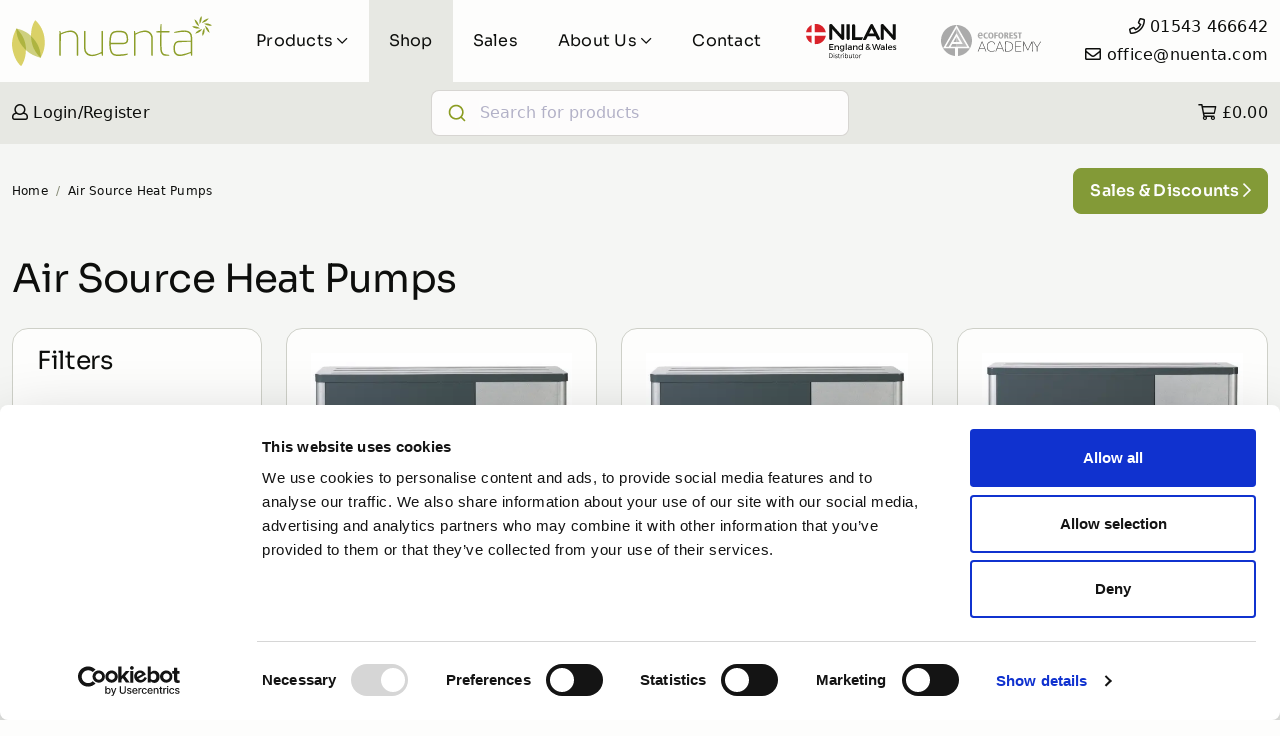

--- FILE ---
content_type: text/html
request_url: https://www.nuenta.com/products/71/air-source-heat-pumps
body_size: 60585
content:
<!DOCTYPE html>

<html lang="en">

  <head>
    
    <meta charset="utf-8">
    <meta name="viewport" content="width=device-width, initial-scale=1">

    <!-- Page title -->
    <title>Air Source Heat Pumps | Nuenta | Nuenta Ltd</title>
    
    <!-- Pre-connects -->
    <link rel="dns-prefetch" href="https://www.googletagmanager.com/">
    <link rel="dns-prefetch" href="https://www.google-analytics.com/">

    <!-- <script async></script> -->

    <!-- Pre-loads -->

    <link rel="preload" as="font" href="/assets/fonts/Sora/sora-variable.woff2" type="font/woff2" crossorigin>
    <!--<link rel="preload" as="font" href="/assets/fonts/FontAwesome/fa-brands-400.woff2" type="font/woff2" crossorigin>-->
    <link rel="preload" as="font" href="/assets/fonts/FontAwesome/fa-regular-400.woff2" type="font/woff2" crossorigin> 

    

    <link href="/assets/js/manifest.js?id=2a52214ade27ebbc6252389efb5e8372" rel="preload" as="script">
    <link href="/assets/js/vendor.js?id=13e6bafdc63fe79ba8bb103b93e6da5b" rel="preload" as="script">
    <link href="/assets/js/app.js?id=d81e6335b8f6165dc338dd290bd9cdca" rel="preload" as="script">
    <link href="/assets/js/search.js?id=b102db52cb301d3c9fa67965c98d3e6f" rel="preload" as="script">
    
    <script id="Cookiebot" src=https://consent.cookiebot.com/uc.js data-cbid="c86ebc60-d849-4f24-b43f-9a88e430437b" data-blockingmode="auto" type="text/javascript"></script>
    
    <link href="https://www.googletagmanager.com/gtag/js?id=G-YZXHCSR5ZF" rel="preload" as="script">
    <link href="https://www.googletagmanager.com/gtag/js?id=AW-942967471" rel="preload" as="script">
    


    <!-- <script defer></script> -->

    <!-- Styles -->
    <style>
    .aa-Panel[style]{top: var(--header-height) !important;}
</style>



<style>
@charset "UTF-8";h2,h5{font-weight:500;line-height:1.2;margin-bottom:.5rem;margin-top:0}button{font-family:inherit;font-size:inherit;line-height:inherit;margin:0}button{text-transform:none}[type=button],button{-webkit-appearance:button}.btn,.btn-cta,.btn-outline-cta,h2,h5{font-family:var(--heading-font);font-weight:var(--heading-font-weight)}@font-face{font-display:swap;font-family:Font Awesome\ 6 Pro;font-style:normal;font-weight:400;src:url('/assets/fonts/FontAwesome/fa-regular-400.woff2') format("woff2"),url('/assets/fonts/FontAwesome/fa-regular-400.ttf') format("truetype")}@media (prefers-color-scheme:dark){:root{--body-bg:var(--grey-900);--page-bg:var(--body-bg);--body-text-colour:var(--white);--body-text-muted:var(--grey-500);--header-bg:var(--page-bg);--footer-bg:var(--grey-800);--icon-bg:var(--grey-800);--home-slide-bg:var(--grey-950);--home-slide-border:hsla(var(--theme-hue),var(--tint),5%,.7);--nav-logo-text-colour:var(--white);--border-colour:var(--grey-700);--hr-colour:var(--border-colour);--box-shadow-sm:1px 2px 2px hsl(var(--theme-hue) var(--tint) 4%/0.2);--box-shadow:1px 2px 2px hsl(var(--theme-hue) var(--tint) 4%/0.2),2px 4px 4px hsl(var(--theme-hue) var(--tint) 4%/0.2);--box-shadow-lg:1px 2px 2px hsl(var(--theme-hue) var(--tint) 4%/0.2),2px 4px 4px hsl(var(--theme-hue) var(--tint) 4%/0.2),4px 8px 8px hsl(var(--theme-hue) var(--tint) 4%/0.2),8px 16px 16px hsl(var(--theme-hue) var(--tint) 4%/0.2),16px 32px 32px hsl(var(--theme-hue) var(--tint) 4%/0.2);--vertical-shadow:0px -2px 2px hsl(var(--theme-hue) var(--tint) 4%/0.3),0px -4px 4px hsl(var(--theme-hue) var(--tint) 4%/0.3);--scroll-shadow:hsla(var(--theme-hue),var(--tint),40%,.5);--scroll-shadow-alpha:hsla(var(--theme-hue),var(--tint),40%,0);--link-colour:var(--theme-400);--link-hover-colour:var(--theme-200);--backdrop:hsla(var(--theme-hue),var(--tint),4%,.5);--mob-menu-btn-bg:var(--mob-menu-bg);--mob-menu-btn-text-colour:var(--white);--mob-menu-bg:var(--black);--mob-menu-link-colour:var(--white);--mob-menu-dropdown-bg:var(--grey-900);--mob-menu-dropdown-link-colour:var(--grey-200);--dt-menu-bg:none;--dt-menu-link-colour:var(--body-text-colour);--dt-menu-link-hover-colour:var(--theme-500);--dt-menu-link-hover-bg:var(--grey-100);--dt-menu-active-link-colour:var(--theme-500);--dt-menu-active-bg:var(--component-bg);--dt-menu-dd-bg:var(--grey-800);--dt-menu-dd-link-colour:var(--body-text-colour);--dt-menu-dd-link-hover-colour:var(--white);--dt-menu-dd-link-hover-bg:var(--theme-500);--cc-background:var(--grey-800);--cc-colour:var(--white);--cc-link-colour:var(--white);--cc-link-hover-colour:var(--grey-200);--component-bg:hsl(var(--theme-hue),var(--tint),15%);--component-bg-hover:var(--grey-800);--blockquote-bg:var(--component-bg);--blockquote-text-colour:var(--body-text-muted);--blockquote-accent:var(--theme-500);--table-text-colour:var(--body-text-colour);--table-border-colour:var(--border-colour);--table-stripe-bg:hsl(var(--theme-hue),var(--tint),15%);--table-hover-bg:var(--grey-800);--button-shadow:var(--black);--alert-bg-colour:var(--page-bg);--alert-text-colour:var(--body-text-colour);--alert-border-radius:.75rem;--alert-hue:var(--theme-hue);--alert-saturation:var(--theme-saturation);--alert-lightness:50%;--primary-hue:211;--primary-saturation:100%;--primary-lightness:50%;--primary:hsl(var(--theme-hue),var(--theme-saturation),var(--theme-lightness));--secondary-hue:var(--theme-hue);--secondary-saturation:var(--tint);--secondary-lightness:50%;--secondary:hsl(var(--secondary-hue),var(--secondary-saturation),var(--secondary-lightness));--success-hue:134;--success-saturation:61%;--success-lightness:41%;--success:hsl(var(--success-hue),var(--success-saturation),var(--success-lightness));--info-hue:188;--info-saturation:78%;--info-lightness:41%;--info:hsl(var(--info-hue),var(--info-saturation),var(--info-lightness));--warning-hue:45;--warning-saturation:100%;--warning-lightness:51%;--warning:hsl(var(--warning-hue),var(--warning-saturation),var(--warning-lightness));--danger-hue:354;--danger-saturation:70%;--danger-lightness:54%;--danger:hsl(var(--danger-hue),var(--danger-saturation),var(--danger-lightness));--form-accent:var(--theme-500);--form-accent-light:var(--theme-800);--form-text-colour:var(--body-text-muted);--form-label-colour:var(--body-text-colour);--form-input-border-colour:var(--border-colour);--form-input-bg:var(--page-bg);--form-input-colour:var(--body-text-colour);--form-input-disabled-border-colour:var(--border-colour);--form-input-disabled-bg:var(--component-bg);--form-input-disabled-colour:var(--body-text-muted);--card-bg:var(--page-bg);--card-cap-bg:var(--component-bg);--modal-header-bg:var(--page-pg);--modal-bg:var(--page-bg);--modal-footer-bg:var(--page-pg)}body{--aa-input-background-color-rgb:26,25,25;--aa-text-color-rgb:255,255,255;--aa-input-border-color-rgb:78,76,75;--aa-selected-color-rgb:52,51,50}}:root{--aa-search-input-height:44px;--aa-input-icon-size:20px;--aa-base-unit:16;--aa-spacing-factor:1;--aa-spacing:calc(var(--aa-base-unit)*var(--aa-spacing-factor)*1px);--aa-spacing-half:calc(var(--aa-spacing)/2);--aa-panel-max-height:650px;--aa-base-z-index:9999;--aa-font-size:calc(var(--aa-base-unit)*1px);--aa-font-family:inherit;--aa-font-weight-medium:500;--aa-font-weight-semibold:600;--aa-font-weight-bold:700;--aa-icon-size:20px;--aa-icon-stroke-width:1.6;--aa-icon-color-rgb:119,119,163;--aa-icon-color-alpha:1;--aa-action-icon-size:20px;--aa-text-color-rgb:38,38,39;--aa-text-color-alpha:1;--aa-primary-color-rgb:62,52,211;--aa-primary-color-alpha:0.2;--aa-muted-color-rgb:128,126,163;--aa-muted-color-alpha:0.6;--aa-panel-border-color-rgb:128,126,163;--aa-panel-border-color-alpha:0.3;--aa-input-border-color-rgb:128,126,163;--aa-input-border-color-alpha:0.8;--aa-background-color-rgb:255,255,255;--aa-background-color-alpha:1;--aa-input-background-color-rgb:255,255,255;--aa-input-background-color-alpha:1;--aa-selected-color-rgb:179,173,214;--aa-selected-color-alpha:0.205;--aa-description-highlight-background-color-rgb:245,223,77;--aa-description-highlight-background-color-alpha:0.5;--aa-detached-media-query:(max-width:680px);--aa-detached-modal-media-query:(min-width:680px);--aa-detached-modal-max-width:680px;--aa-detached-modal-max-height:500px;--aa-overlay-color-rgb:115,114,129;--aa-overlay-color-alpha:0.4;--aa-panel-shadow:0 0 0 1px rgba(35,38,59,.1),0 6px 16px -4px rgba(35,38,59,.15);--aa-scrollbar-width:13px;--aa-scrollbar-track-background-color-rgb:234,234,234;--aa-scrollbar-track-background-color-alpha:1;--aa-scrollbar-thumb-background-color-rgb:var(--aa-background-color-rgb);--aa-scrollbar-thumb-background-color-alpha:1}:root{--tint:8%;--shade-step:10%;--theme-hue:74;--theme-saturation:47%;--theme-lightness:41%;--accent-1-hue:50;--accent-1-saturation:99%;--accent-1-lightness:57%;--accent-2-hue:348;--accent-2-saturation:47%;--accent-2-lightness:40%;--accent-3-hue:270;--accent-3-saturation:42%;--accent-3-lightness:30%;--theme-lightness-100:calc(var(--theme-lightness) + var(--shade-step)*4);--theme-lightness-200:calc(var(--theme-lightness) + var(--shade-step)*3);--theme-lightness-300:calc(var(--theme-lightness) + var(--shade-step)*2);--theme-lightness-400:calc(var(--theme-lightness) + var(--shade-step));--theme-lightness-500:var(--theme-lightness);--theme-lightness-600:calc(var(--theme-lightness) - var(--shade-step));--theme-lightness-700:calc(var(--theme-lightness) - var(--shade-step)*2);--theme-lightness-800:calc(var(--theme-lightness) - var(--shade-step)*3);--theme-lightness-900:calc(var(--theme-lightness) - var(--shade-step)*4);--accent-1-lightness-100:calc(var(--accent-1-lightness) + var(--shade-step)*4);--accent-1-lightness-200:calc(var(--accent-1-lightness) + var(--shade-step)*3);--accent-1-lightness-300:calc(var(--accent-1-lightness) + var(--shade-step)*2);--accent-1-lightness-400:calc(var(--accent-1-lightness) + var(--shade-step));--accent-1-lightness-500:var(--accent-1-lightness);--accent-1-lightness-600:calc(var(--accent-1-lightness) - var(--shade-step));--accent-1-lightness-700:calc(var(--accent-1-lightness) - var(--shade-step)*2);--accent-1-lightness-800:calc(var(--accent-1-lightness) - var(--shade-step)*3);--accent-1-lightness-900:calc(var(--accent-1-lightness) - var(--shade-step)*4);--accent-2-lightness-100:calc(var(--accent-2-lightness) + var(--shade-step)*4);--accent-2-lightness-200:calc(var(--accent-2-lightness) + var(--shade-step)*3);--accent-2-lightness-300:calc(var(--accent-2-lightness) + var(--shade-step)*2);--accent-2-lightness-400:calc(var(--accent-2-lightness) + var(--shade-step));--accent-2-lightness-500:var(--accent-2-lightness);--accent-2-lightness-600:calc(var(--accent-2-lightness) - var(--shade-step));--accent-2-lightness-700:calc(var(--accent-2-lightness) - var(--shade-step)*2);--accent-2-lightness-800:calc(var(--accent-2-lightness) - var(--shade-step)*3);--accent-2-lightness-900:calc(var(--accent-2-lightness) - var(--shade-step)*4);--accent-3-lightness-100:calc(var(--accent-3-lightness) + var(--shade-step)*4);--accent-3-lightness-200:calc(var(--accent-3-lightness) + var(--shade-step)*3);--accent-3-lightness-300:calc(var(--accent-3-lightness) + var(--shade-step)*2);--accent-3-lightness-400:calc(var(--accent-3-lightness) + var(--shade-step));--accent-3-lightness-500:var(--accent-3-lightness);--accent-3-lightness-600:calc(var(--accent-3-lightness) - var(--shade-step));--accent-3-lightness-700:calc(var(--accent-3-lightness) - var(--shade-step)*2);--accent-3-lightness-800:calc(var(--accent-3-lightness) - var(--shade-step)*3);--accent-3-lightness-900:calc(var(--accent-3-lightness) - var(--shade-step)*4);--theme-100:hsl(var(--theme-hue),var(--theme-saturation),var(--theme-lightness-100));--theme-200:hsl(var(--theme-hue),var(--theme-saturation),var(--theme-lightness-200));--theme-300:hsl(var(--theme-hue),var(--theme-saturation),var(--theme-lightness-300));--theme-400:hsl(var(--theme-hue),var(--theme-saturation),var(--theme-lightness-400));--theme-500:hsl(var(--theme-hue),var(--theme-saturation),var(--theme-lightness-500));--theme-600:hsl(var(--theme-hue),var(--theme-saturation),var(--theme-lightness-600));--theme-700:hsl(var(--theme-hue),var(--theme-saturation),var(--theme-lightness-700));--theme-800:hsl(var(--theme-hue),var(--theme-saturation),var(--theme-lightness-800));--theme-900:hsl(var(--theme-hue),var(--theme-saturation),var(--theme-lightness-900));--accent-1-100:hsl(var(--accent-1-hue),var(--accent-1-saturation),var(--accent-1-lightness-100));--accent-1-200:hsl(var(--accent-1-hue),var(--accent-1-saturation),var(--accent-1-lightness-200));--accent-1-300:hsl(var(--accent-1-hue),var(--accent-1-saturation),var(--accent-1-lightness-300));--accent-1-400:hsl(var(--accent-1-hue),var(--accent-1-saturation),var(--accent-1-lightness-400));--accent-1-500:hsl(var(--accent-1-hue),var(--accent-1-saturation),var(--accent-1-lightness-500));--accent-1-600:hsl(var(--accent-1-hue),var(--accent-1-saturation),var(--accent-1-lightness-600));--accent-1-700:hsl(var(--accent-1-hue),var(--accent-1-saturation),var(--accent-1-lightness-700));--accent-1-800:hsl(var(--accent-1-hue),var(--accent-1-saturation),var(--accent-1-lightness-800));--accent-1-900:hsl(var(--accent-1-hue),var(--accent-1-saturation),var(--accent-1-lightness-900));--accent-2-100:hsl(var(--accent-2-hue),var(--accent-2-saturation),var(--accent-2-lightness-100));--accent-2-200:hsl(var(--accent-2-hue),var(--accent-2-saturation),var(--accent-2-lightness-200));--accent-2-300:hsl(var(--accent-2-hue),var(--accent-2-saturation),var(--accent-2-lightness-300));--accent-2-400:hsl(var(--accent-2-hue),var(--accent-2-saturation),var(--accent-2-lightness-400));--accent-2-500:hsl(var(--accent-2-hue),var(--accent-2-saturation),var(--accent-2-lightness-500));--accent-2-600:hsl(var(--accent-2-hue),var(--accent-2-saturation),var(--accent-2-lightness-600));--accent-2-700:hsl(var(--accent-2-hue),var(--accent-2-saturation),var(--accent-2-lightness-700));--accent-2-800:hsl(var(--accent-2-hue),var(--accent-2-saturation),var(--accent-2-lightness-800));--accent-2-900:hsl(var(--accent-2-hue),var(--accent-2-saturation),var(--accent-2-lightness-900));--accent-3-100:hsl(var(--accent-3-hue),var(--accent-3-saturation),var(--accent-3-lightness-100));--accent-3-200:hsl(var(--accent-3-hue),var(--accent-3-saturation),var(--accent-3-lightness-200));--accent-3-300:hsl(var(--accent-3-hue),var(--accent-3-saturation),var(--accent-3-lightness-300));--accent-3-400:hsl(var(--accent-3-hue),var(--accent-3-saturation),var(--accent-3-lightness-400));--accent-3-500:hsl(var(--accent-3-hue),var(--accent-3-saturation),var(--accent-3-lightness-500));--accent-3-600:hsl(var(--accent-3-hue),var(--accent-3-saturation),var(--accent-3-lightness-600));--accent-3-700:hsl(var(--accent-3-hue),var(--accent-3-saturation),var(--accent-3-lightness-700));--accent-3-800:hsl(var(--accent-3-hue),var(--accent-3-saturation),var(--accent-3-lightness-800));--accent-3-900:hsl(var(--accent-3-hue),var(--accent-3-saturation),var(--accent-3-lightness-900));--black:hsl(var(--theme-hue),var(--tint),5%);--white:hsl(var(--theme-hue),var(--tint),99%);--grey-50:hsl(var(--theme-hue),var(--tint),96%);--grey-100:hsl(var(--theme-hue),var(--tint),90%);--grey-200:hsl(var(--theme-hue),var(--tint),80%);--grey-300:hsl(var(--theme-hue),var(--tint),70%);--grey-400:hsl(var(--theme-hue),var(--tint),60%);--grey-500:hsl(var(--theme-hue),var(--tint),50%);--grey-600:hsl(var(--theme-hue),var(--tint),40%);--grey-700:hsl(var(--theme-hue),var(--tint),30%);--grey-800:hsl(var(--theme-hue),var(--tint),20%);--grey-900:hsl(var(--theme-hue),var(--tint),10%);--grey-950:hsl(var(--theme-hue),var(--tint),4%);--body-bg:var(--white);--page-bg:var(--body-bg);--body-text-colour:var(--black);--body-text-muted:var(--grey-500);--header-bg:var(--page-bg);--footer-bg:var(--grey-100);--icon-bg:var(--grey-100);--home-slide-bg:var(--grey-100);--home-slide-border:hsla(var(--theme-hue),var(--tint),90%,.7);--nav-logo-text-colour:#393938;--border-colour:var(--grey-200);--hr-colour:var(--border-colour);--box-shadow-sm:1px 2px 2px hsl(var(--theme-hue) var(--tint) 50%/0.2);--box-shadow:1px 2px 2px hsl(var(--theme-hue) var(--tint) 50%/0.2),2px 4px 4px hsl(var(--theme-hue) var(--tint) 50%/0.2);--box-shadow-lg:1px 2px 2px hsl(var(--theme-hue) var(--tint) 50%/0.2),2px 4px 4px hsl(var(--theme-hue) var(--tint) 50%/0.2),4px 8px 8px hsl(var(--theme-hue) var(--tint) 50%/0.2),8px 16px 16px hsl(var(--theme-hue) var(--tint) 50%/0.2),16px 32px 32px hsl(var(--theme-hue) var(--tint) 50%/0.2);--vertical-shadow:0px -2px 2px hsl(var(--theme-hue) var(--tint) 50%/0.1),0px -4px 4px hsl(var(--theme-hue) var(--tint) 50%/0.1);--scroll-shadow:hsla(var(--theme-hue),var(--tint),10%,.2);--scroll-shadow-alpha:hsla(var(--theme-hue),var(--tint),10%,0);--link-colour:var(--theme-500);--link-hover-colour:var(--theme-700);--link-active-colour:var(--link-colour);--link-focus-colour:var(--link-colour);--link-visited-colour:var(--link-colour);--backdrop:hsla(var(--theme-hue),var(--tint),10%,.3);--mob-menu-btn-bg:var(--mob-menu-bg);--mob-menu-btn-text-colour:var(--white);--mob-menu-bg:var(--black);--mob-menu-link-colour:var(--white);--mob-menu-dropdown-bg:var(--grey-900);--mob-menu-dropdown-link-colour:var(--grey-200);--dt-menu-bg:none;--dt-menu-link-colour:var(--body-text-colour);--dt-menu-link-hover-colour:var(--theme-500);--dt-menu-link-hover-bg:var(--grey-100);--dt-menu-active-link-colour:var(--theme-500);--dt-menu-active-bg:var(--grey-100);--dt-menu-dd-bg:var(--component-bg);--dt-menu-dd-link-colour:var(--body-text-colour);--dt-menu-dd-link-hover-colour:var(--white);--dt-menu-dd-link-hover-bg:var(--black);--cc-background:var(--grey-800);--cc-colour:var(--white);--cc-link-colour:var(--white);--cc-link-hover-colour:var(--grey-200);--component-bg:var(--grey-50);--component-bg-hover:var(--grey-100);--blockquote-bg:var(--component-bg);--blockquote-text-colour:var(--body-text-muted);--blockquote-accent:var(--theme-500);--table-text-colour:var(--body-text-colour);--table-border-colour:var(--border-colour);--table-stripe-bg:var(--grey-50);--table-hover-bg:var(--grey-100);--button-shadow:var(--grey-100);--alert-bg-colour:var(--page-bg);--alert-text-colour:var(--body-text-colour);--alert-border-radius:.75rem;--alert-hue:var(--theme-hue);--alert-saturation:var(--theme-saturation);--alert-lightness:50%;--primary-hue:211;--primary-saturation:100%;--primary-lightness:50%;--primary:hsl(var(--theme-hue),var(--theme-saturation),var(--theme-lightness));--secondary-hue:var(--theme-hue);--secondary-saturation:var(--tint);--secondary-lightness:50%;--secondary:hsl(var(--secondary-hue),var(--secondary-saturation),var(--secondary-lightness));--success-hue:134;--success-saturation:61%;--success-lightness:41%;--success:hsl(var(--success-hue),var(--success-saturation),var(--success-lightness));--info-hue:188;--info-saturation:78%;--info-lightness:41%;--info:hsl(var(--info-hue),var(--info-saturation),var(--info-lightness));--warning-hue:45;--warning-saturation:100%;--warning-lightness:51%;--warning:hsl(var(--warning-hue),var(--warning-saturation),var(--warning-lightness));--danger-hue:354;--danger-saturation:70%;--danger-lightness:54%;--danger:hsl(var(--danger-hue),var(--danger-saturation),var(--danger-lightness));--form-accent:var(--theme-500);--form-accent-light:var(--theme-100);--form-text-colour:var(--body-text-muted);--form-label-colour:var(--body-text-colour);--form-input-border-colour:var(--border-colour);--form-input-bg:var(--page-bg);--form-input-colour:var(--body-text-colour);--form-input-disabled-border-colour:var(--border-colour);--form-input-disabled-bg:var(--component-bg);--form-input-disabled-colour:var(--body-text-muted);--card-bg:var(--page-bg);--card-cap-bg:var(--component-bg);--modal-header-bg:var(--page-pg);--modal-bg:var(--page-bg);--modal-footer-bg:var(--page-pg);--heading-font:"Sora";--heading-font-italic:var(--heading-font);--heading-font-weight:normal;--heading-font-thin:"Sora200";--heading-font-thin-italic:var(--heading-font-thin);--heading-font-thin-weight:normal;--heading-font-bold:"Sora600";--heading-font-bold-italic:var(--heading-font-bold);--heading-font-bold-weight:normal;--body-font:system-ui,-apple-system,"Segoe UI",Roboto,"Helvetica Neue",Arial,"Noto Sans","Liberation Sans",sans-serif,"Apple Color Emoji","Segoe UI Emoji","Segoe UI Symbol","Noto Color Emoji";--body-font-italic:var(--body-font);--body-font-weight:normal;--body-font-bold:var(--body-font);--body-font-bold-italic:var(--body-font);--body-font-bold-weight:bold;--serif-font:Iowan Old Style,Apple Garamond,Baskerville,Times New Roman,Droid Serif,Times,Source Serif Pro,serif,Apple Color Emoji,Segoe UI Emoji,Segoe UI Symbol;--variable-font:"SoraVariable";--body-font-size:16px;--line-height:1.75em;--heading-line-height:1.3;--heading-letter-spacing:-.015em;--h1-font-size:48.83px;--h2-font-size:39.06px;--h3-font-size:31.25px;--h4-font-size:25px;--h5-font-size:20px;--h6-font-size:var(--body-font-size);--small-font-size:.75em;--border-width:1px;--border-radius-lg:1.25rem;--border-radius:1rem;--border-radius-sm:.5rem;--border-radius-xs:.25rem;--global-spacing:1.5rem;--global-spacing-sm:1rem;--global-spacing-xs:.5rem;--global-padding:var(--global-spacing);--global-padding-sm:var(--global-spacing-sm);--global-padding-xs:var(--global-spacing-xs);--global-margin:var(--global-spacing);--global-margin-sm:var(--global-spacing-sm);--global-margin-xs:var(--global-spacing-xs);--vertical-rhythm:var(--global-spacing);--legend-font-family:var(--heading-font);--form-text-font-family:var(--body-font);--form-text-font-size:var(--small-font-size);--form-text-line-height:1.5;--form-text-margin:var(--global-margin-xs);--form-label-font-family:var(--body-font);--form-label-font-size:var(--body-font-size);--form-label-line-height:var(--line-height);--form-label-margin:var(--global-margin-xs);--form-input-font-family:var(--body-font);--form-input-font-size:var(--body-font-size);--form-input-line-height:1.5;--form-input-padding-y:var(--global-padding-xs);--form-input-padding-x:var(--global-padding-sm);--form-input-border-width:var(--border-width);--form-input-border-radius:var(--border-radius-sm);--form-input-padding-y-sm:calc(var(--global-padding-xs)/2);--form-input-padding-x-sm:var(--global-padding-sm);--form-input-font-size-sm:var(--small-font-size);--form-input-border-radius-sm:var(--border-radius-sm);--form-input-padding-y-lg:var(--global-padding-sm);--form-input-padding-x-lg:var(--global-padding-sm);--form-input-font-size-lg:var(--h5-font-size);--form-input-border-radius-lg:var(--border-radius-sm);--form-check-margin-bottom:var(--global-margin-xs);--form-check-input-margin-top:.3rem;--form-radio-input-margin-top:.35rem;--form-switch-input-margin-top:.32rem;--btn-font-size:var(--body-font-size);--btn-line-height:var(--line-height);--btn-border-width:var(--border-width);--btn-border-radius:var(--border-radius-sm);--btn-padding-y:var(--global-padding-xs);--btn-padding-x:var(--global-padding-sm);--btn-font-size-sm:var(--small-font-size);--btn-border-radius-sm:var(--border-radius-sm);--btn-padding-sm-y:.15rem;--btn-padding-sm-x:var(--global-padding-sm);--btn-font-size-lg:var(--h5-font-size);--btn-border-radius-lg:var(--border-radius-sm);--btn-padding-lg-y:var(--global-padding-sm);--btn-padding-lg-x:var(--global-padding);--card-cap-padding-y:var(--global-padding-sm);--card-cap-padding-x:var(--global-padding);--card-padding-y:var(--global-padding);--card-padding-x:var(--global-padding);--card-border-width:var(--border-width);--card-border-radius:var(--border-radius);--card-inner-border-radius:calc(var(--border-radius) - var(--border-width));--card-box-shadow:none;--modal-padding-y:var(--global-padding);--modal-padding-x:var(--global-padding);--modal-border-width:var(--border-width);--modal-border-radius:var(--border-radius);--modal-box-shadow:none;--modal-cap-padding:var(--global-padding-sm) var(--modal-padding-x);--modal-header-border:var(--modal-border-width) solid var(--border-colour);--modal-footer-border:var(--modal-border-width) solid var(--border-colour);--component-padding:var(--global-padding);--mob-menu-duration:.2s;--mob-menu-timing:linear;--mob-menu-border-radius:0;--mob-menu-btn-border-radius:var(--btn-border-radius)}@supports (font-variation-settings:normal){:root{--heading-font:var(--variable-font);--heading-font-italic:var(--variable-font);--heading-font-thin:var(--variable-font);--heading-font-thin-italic:var(--variable-font);--heading-font-bold:var(--variable-font);--heading-font-bold-italic:var(--variable-font);--heading-font-weight:400;--heading-font-thin-weight:200;--heading-font-bold-weight:600}}:root{--bs-border-color:var(--border-colour);--bs-blue:#0d6efd;--bs-indigo:#6610f2;--bs-purple:#6f42c1;--bs-pink:#d63384;--bs-red:#dc3545;--bs-orange:#fd7e14;--bs-yellow:#ffc107;--bs-green:#198754;--bs-teal:#20c997;--bs-cyan:#0dcaf0;--bs-black:#000;--bs-white:#fff;--bs-gray:#6c757d;--bs-gray-dark:#343a40;--bs-gray-100:#f8f9fa;--bs-gray-200:#e9ecef;--bs-gray-300:#dee2e6;--bs-gray-400:#ced4da;--bs-gray-500:#adb5bd;--bs-gray-600:#6c757d;--bs-gray-700:#495057;--bs-gray-800:#343a40;--bs-gray-900:#212529;--bs-primary:#0d6efd;--bs-secondary:#6c757d;--bs-success:#198754;--bs-info:#0dcaf0;--bs-warning:#ffc107;--bs-danger:#dc3545;--bs-light:#f8f9fa;--bs-dark:#212529;--bs-primary-rgb:13,110,253;--bs-secondary-rgb:108,117,125;--bs-success-rgb:25,135,84;--bs-info-rgb:13,202,240;--bs-warning-rgb:255,193,7;--bs-danger-rgb:220,53,69;--bs-light-rgb:248,249,250;--bs-dark-rgb:33,37,41;--bs-white-rgb:255,255,255;--bs-black-rgb:0,0,0;--bs-body-color-rgb:33,37,41;--bs-body-bg-rgb:255,255,255;--bs-font-sans-serif:system-ui,-apple-system,"Segoe UI",Roboto,"Helvetica Neue","Noto Sans","Liberation Sans",Arial,sans-serif,"Apple Color Emoji","Segoe UI Emoji","Segoe UI Symbol","Noto Color Emoji";--bs-font-monospace:SFMono-Regular,Menlo,Monaco,Consolas,"Liberation Mono","Courier New",monospace;--bs-gradient:linear-gradient(180deg,hsla(0,0%,100%,.15),hsla(0,0%,100%,0));--bs-body-font-family:var(--bs-font-sans-serif);--bs-body-font-size:1rem;--bs-body-font-weight:400;--bs-body-line-height:1.5;--bs-body-color:#212529;--bs-body-bg:#fff;--bs-border-width:1px;--bs-border-style:solid;--bs-border-color:#dee2e6;--bs-border-color-translucent:rgba(0,0,0,.175);--bs-border-radius:0.375rem;--bs-border-radius-sm:0.25rem;--bs-border-radius-lg:0.5rem;--bs-border-radius-xl:1rem;--bs-border-radius-2xl:2rem;--bs-border-radius-pill:50rem;--bs-link-color:#0d6efd;--bs-link-hover-color:#0a58ca;--bs-code-color:#d63384;--bs-highlight-bg:#fff3cd}*,:after,:before{box-sizing:border-box}@media (prefers-reduced-motion:no-preference){:root{scroll-behavior:smooth}}body{-webkit-text-size-adjust:100%;background-color:var(--bs-body-bg);color:var(--bs-body-color);font-family:var(--bs-body-font-family);font-size:var(--bs-body-font-size);font-weight:var(--bs-body-font-weight);line-height:var(--bs-body-line-height);margin:0;text-align:var(--bs-body-text-align)}hr{border:0;border-top:1px solid;color:inherit;margin:1rem 0;opacity:.25}.product-filters .product-filters-header .card-title,h2,h3,h5{font-weight:500;line-height:1.2;margin-bottom:.5rem;margin-top:0}h2{font-size:calc(1.325rem + .9vw)}@media (min-width:1200px){h2{font-size:2rem}}h3{font-size:calc(1.3rem + .6vw)}.product-filters .product-filters-header .card-title{font-size:calc(1.275rem + .3vw)}@media (min-width:1200px){h3{font-size:1.75rem}.product-filters .product-filters-header .card-title{font-size:1.5rem}}address{font-style:normal;line-height:inherit;margin-bottom:1rem}ol,ul{padding-left:2rem}ol,ul{margin-bottom:1rem;margin-top:0}ul ul{margin-bottom:0}a{color:var(--bs-link-color);text-decoration:underline}img,svg{vertical-align:middle}label{display:inline-block}button{border-radius:0}button,input,select{font-family:inherit;font-size:inherit;line-height:inherit;margin:0}button,select{text-transform:none}select{word-wrap:normal}[type=button],[type=submit],button{-webkit-appearance:button}::-moz-focus-inner{border-style:none;padding:0}::-webkit-datetime-edit-day-field,::-webkit-datetime-edit-fields-wrapper,::-webkit-datetime-edit-hour-field,::-webkit-datetime-edit-minute,::-webkit-datetime-edit-month-field,::-webkit-datetime-edit-text,::-webkit-datetime-edit-year-field{padding:0}::-webkit-inner-spin-button{height:auto}::-webkit-search-decoration{-webkit-appearance:none}::-webkit-color-swatch-wrapper{padding:0}::file-selector-button{-webkit-appearance:button;font:inherit}.img-fluid{height:auto;max-width:100%}.container-fluid{--bs-gutter-x:1.5rem;--bs-gutter-y:0;margin-left:auto;margin-right:auto;padding-left:calc(var(--bs-gutter-x)*.5);padding-right:calc(var(--bs-gutter-x)*.5);width:100%}.row{--bs-gutter-x:1.5rem;--bs-gutter-y:0;display:flex;flex-wrap:wrap;margin-left:calc(var(--bs-gutter-x)*-.5);margin-right:calc(var(--bs-gutter-x)*-.5);margin-top:calc(var(--bs-gutter-y)*-1)}.row>*{flex-shrink:0;margin-top:var(--bs-gutter-y);max-width:100%;padding-left:calc(var(--bs-gutter-x)*.5);padding-right:calc(var(--bs-gutter-x)*.5);width:100%}@media (min-width:768px){.col-md{flex:1 0 0%}.col-md-auto{flex:0 0 auto;width:auto}}@media (min-width:992px){.col-lg{flex:1 0 0%}.col-lg-3{flex:0 0 auto;width:25%}}.form-select{-moz-padding-start:calc(var(--form-input-padding-x) - 3px);-webkit-appearance:none;-moz-appearance:none;appearance:none;background-color:var(--form-input-bg);background-image:url("data:image/svg+xml;charset=utf-8,%3Csvg xmlns='http://www.w3.org/2000/svg' viewBox='0 0 16 16'%3E%3Cpath fill='none' stroke='%23000' stroke-linecap='round' stroke-linejoin='round' stroke-width='2' d='m2 5 6 6 6-6'/%3E%3C/svg%3E");background-position:right var(--form-input-padding-x) center;background-repeat:no-repeat;background-size:16px 12px;border:var(--form-input-border-width) solid var(--form-input-border-colour);border-radius:var(--form-input-border-radius);color:var(--form-input-colour);display:block;font-family:var(--form-input-font-family);font-size:var(--form-input-font-size);font-weight:400;line-height:1.5;padding:var(--form-input-padding-y) calc(var(--form-input-padding-x)*3) var(--form-input-padding-y) var(--form-input-padding-x);width:100%}.form-select:-moz-focusring{color:transparent;text-shadow:0 0 0 var(--form-input-colour)}.form-check{display:block;margin-bottom:var(--form-check-margin-bottom);min-height:1.5rem;padding-left:1.75em}.form-check .form-check-input{float:left;margin-left:-1.75em}.form-check-input{-webkit-appearance:none;-moz-appearance:none;appearance:none;background-color:var(--form-input-bg);background-position:50%;background-repeat:no-repeat;background-size:contain;border:var(--form-input-border-width) solid var(--form-input-border-colour);height:1.25em;margin-top:.125em;-webkit-print-color-adjust:exact;print-color-adjust:exact;vertical-align:top;width:1.25em}.form-check-input[type=checkbox]{border-radius:var(--border-radius-xs)}.form-check-input{margin-top:var(--form-check-input-margin-top)}.btn,.btn-cta,.btn-outline-cta{--bs-btn-padding-x:0.75rem;--bs-btn-padding-y:0.375rem;--bs-btn-font-size:1rem;--bs-btn-font-weight:400;--bs-btn-line-height:1.5;--bs-btn-color:#212529;--bs-btn-bg:transparent;--bs-btn-border-width:1px;--bs-btn-border-color:transparent;--bs-btn-border-radius:var(--btn-border-radius);--bs-btn-hover-border-color:transparent;--bs-btn-box-shadow:inset 0 1px 0 hsla(0,0%,100%,.15),0 1px 1px rgba(0,0,0,.075);--bs-btn-disabled-opacity:0.65;--bs-btn-focus-box-shadow:0 0 0 0.25rem rgba(var(--bs-btn-focus-shadow-rgb),.5);background-color:var(--bs-btn-bg);border:var(--bs-btn-border-width) solid var(--bs-btn-border-color);border-radius:var(--bs-btn-border-radius);color:var(--bs-btn-color);display:inline-block;font-family:var(--bs-btn-font-family);font-size:var(--bs-btn-font-size);font-weight:var(--bs-btn-font-weight);line-height:var(--bs-btn-line-height);padding:var(--bs-btn-padding-y) var(--bs-btn-padding-x);text-align:center;text-decoration:none;vertical-align:middle}.btn,.btn-cta,.btn-outline-cta{--link-colour:var(--white);--link-hover-colour:var(--link-colour);--link-active-colour:var(--link-colour);--link-focus-colour:var(--link-colour);--link-visited-colour:var(--link-colour);background:var(--btn-bg) linear-gradient(var(--btn-hover-bg) 0 0) calc(100% - var(--p,0%))/var(--p,0) no-repeat;border-width:var(--btn-border-width);color:var(--link-colour);font-size:var(--btn-font-size);line-height:var(--btn-line-height);padding:var(--btn-padding-y) var(--btn-padding-x);white-space:normal}.fade:not(.show){opacity:0}.dropdown{position:relative}.dropdown-toggle{white-space:nowrap}.dropdown-toggle:after{border-bottom:0;border-left:.3em solid transparent;border-right:.3em solid transparent;border-top:.3em solid;content:"";display:inline-block;margin-left:.255em;vertical-align:.255em}.dropdown-menu{--bs-dropdown-zindex:1000;--bs-dropdown-min-width:10rem;--bs-dropdown-padding-x:0;--bs-dropdown-padding-y:0;--bs-dropdown-spacer:0;--bs-dropdown-font-size:1rem;--bs-dropdown-color:var(--body-text-colour);--bs-dropdown-bg:var(--page-bg);--bs-dropdown-border-color:var(--border-colour);--bs-dropdown-border-radius:var(--border-radius-sm);--bs-dropdown-border-width:var(--border-width);--bs-dropdown-inner-border-radius:calc(var(--border-radius-sm) - var(--border-width));--bs-dropdown-divider-bg:var(--border-colour);--bs-dropdown-divider-margin-y:var(--global-margin-xs);--bs-dropdown-box-shadow:0 0.5rem 1rem rgba(0,0,0,.15);--bs-dropdown-link-color:var(--body-text-colour);--bs-dropdown-link-hover-color:var(--link-hover-colour);--bs-dropdown-link-hover-bg:var(--component-bg-hover);--bs-dropdown-link-active-color:#fff;--bs-dropdown-link-active-bg:var(--form-accent);--bs-dropdown-link-disabled-color:var(--body-text-muted);--bs-dropdown-item-padding-x:1rem;--bs-dropdown-item-padding-y:0.25rem;--bs-dropdown-header-color:var(--body-text-muted);--bs-dropdown-header-padding-x:1rem;--bs-dropdown-header-padding-y:var(--global-padding-sm);background-clip:padding-box;background-color:var(--bs-dropdown-bg);border:var(--bs-dropdown-border-width) solid var(--bs-dropdown-border-color);border-radius:var(--bs-dropdown-border-radius);color:var(--bs-dropdown-color);display:none;font-size:var(--bs-dropdown-font-size);list-style:none;margin:0;min-width:var(--bs-dropdown-min-width);padding:var(--bs-dropdown-padding-y) var(--bs-dropdown-padding-x);position:absolute;text-align:left;z-index:var(--bs-dropdown-zindex)}.dropdown-menu>li:first-child .dropdown-item{border-top-left-radius:var(--bs-dropdown-inner-border-radius);border-top-right-radius:var(--bs-dropdown-inner-border-radius)}.dropdown-menu>li:last-child .dropdown-item{border-bottom-left-radius:var(--bs-dropdown-inner-border-radius);border-bottom-right-radius:var(--bs-dropdown-inner-border-radius)}.dropdown-item{background-color:transparent;border:0;clear:both;color:var(--bs-dropdown-link-color);display:block;font-weight:400;padding:var(--bs-dropdown-item-padding-y) var(--bs-dropdown-item-padding-x);text-align:inherit;text-decoration:none;white-space:nowrap;width:100%}.dropdown-item{--link-colour:var(--body-text-colour);padding:var(--global-padding-xs) var(--global-padding-sm)}.dropdown-toggle:after{vertical-align:.155em}.nav{--bs-nav-link-padding-x:var(--global-padding);--bs-nav-link-padding-y:var(--global-padding-xs);--bs-nav-link-color:var(--body-text-colour);--bs-nav-link-hover-color:var(--link-colour);--bs-nav-link-disabled-color:var(--body-text-muted);display:flex;flex-wrap:wrap;list-style:none;margin-bottom:0;padding-left:0}.nav-link{color:var(--bs-nav-link-color);display:block;font-size:var(--bs-nav-link-font-size);font-weight:var(--bs-nav-link-font-weight);padding:var(--bs-nav-link-padding-y) var(--bs-nav-link-padding-x);text-decoration:none}.nav-tabs{--bs-nav-tabs-border-width:var(--border-width);--bs-nav-tabs-border-color:var(--border-colour);--bs-nav-tabs-border-radius:var(--border-radius-sm);--bs-nav-tabs-link-hover-border-color:var(--border-colour) var(--border-colour) var(--border-colour);--bs-nav-tabs-link-active-color:var(--link-colour);--bs-nav-tabs-link-active-bg:var(--page-bg);--bs-nav-tabs-link-active-border-color:var(--border-colour) var(--border-colour) var(--page-bg);border-bottom:var(--bs-nav-tabs-border-width) solid var(--bs-nav-tabs-border-color)}.tab-content>.tab-pane{display:none}.tab-content>.active{display:block}.nav .nav-link{--link-colour:var(--body-text-colour);--link-hover-colour:var(--theme-500);--link-active-colour:var(--link-colour);--link-focus-colour:var(--link-hover-colour);--link-visited-colour:var(--link-colour)}.nav .nav-link.active{--link-colour:var(--theme-500)}.card{--bs-card-spacer-y:var(--card-padding-y);--bs-card-spacer-x:var(--card-padding-x);--bs-card-title-spacer-y:var(--global-margin-sm);--bs-card-border-width:var(--border-width);--bs-card-border-color:var(--border-colour);--bs-card-border-radius:var(--border-radius);--bs-card-box-shadow:var(--card-box-shadow);--bs-card-inner-border-radius:calc(var(--border-radius) - var(--border-width));--bs-card-cap-padding-y:var(--card-cap-padding-y);--bs-card-cap-padding-x:var(--card-cap-padding-x);--bs-card-cap-bg:var(--card-cap-bg);--bs-card-bg:var(--card-bg);--bs-card-img-overlay-padding:var(--card-padding-y) var(--card-padding-x);--bs-card-group-margin:0.75rem;word-wrap:break-word;background-clip:border-box;background-color:var(--bs-card-bg);border:var(--bs-card-border-width) solid var(--bs-card-border-color);border-radius:var(--bs-card-border-radius);display:flex;flex-direction:column;height:var(--bs-card-height);min-width:0;position:relative}.card-body{color:var(--bs-card-color);flex:1 1 auto;padding:var(--bs-card-spacer-y) var(--bs-card-spacer-x)}.card-title{margin-bottom:var(--bs-card-title-spacer-y)}.card-header{background-color:var(--bs-card-cap-bg);border-bottom:var(--bs-card-border-width) solid var(--bs-card-border-color);color:var(--bs-card-cap-color);margin-bottom:0;padding:var(--bs-card-cap-padding-y) var(--bs-card-cap-padding-x)}.card-header:first-child{border-radius:var(--bs-card-inner-border-radius) var(--bs-card-inner-border-radius) 0 0}.card-footer{background-color:var(--bs-card-cap-bg);border-top:var(--bs-card-border-width) solid var(--bs-card-border-color);color:var(--bs-card-cap-color);padding:var(--bs-card-cap-padding-y) var(--bs-card-cap-padding-x)}.card-footer:last-child{border-radius:0 0 var(--bs-card-inner-border-radius) var(--bs-card-inner-border-radius)}.card-img-top{width:100%}.card-img-top{border-top-left-radius:var(--bs-card-inner-border-radius);border-top-right-radius:var(--bs-card-inner-border-radius)}.card{--bs-card-inner-border-radius:var(--card-inner-border-radius);border-radius:var(--card-border-radius)}.breadcrumb{--bs-breadcrumb-padding-x:0;--bs-breadcrumb-padding-y:0;--bs-breadcrumb-margin-bottom:var(--vertical-rhythm);--bs-breadcrumb-font-size:var(--small-font-size);--bs-breadcrumb-divider-color:var(--body-text-muted);--bs-breadcrumb-item-padding-x:var(--global-padding-xs);--bs-breadcrumb-item-active-color:var(--body-text-muted);background-color:var(--bs-breadcrumb-bg);border-radius:var(--bs-breadcrumb-border-radius);display:flex;flex-wrap:wrap;font-size:var(--bs-breadcrumb-font-size);list-style:none;margin-bottom:var(--bs-breadcrumb-margin-bottom);padding:var(--bs-breadcrumb-padding-y) var(--bs-breadcrumb-padding-x)}.breadcrumb-item+.breadcrumb-item{padding-left:var(--bs-breadcrumb-item-padding-x)}.breadcrumb-item+.breadcrumb-item:before{color:var(--bs-breadcrumb-divider-color);content:var(--bs-breadcrumb-divider,"/");float:left;padding-right:var(--bs-breadcrumb-item-padding-x)}.breadcrumb-item.active{color:var(--bs-breadcrumb-item-active-color)}.breadcrumb-item{margin-bottom:0}.breadcrumb-item a{--link-colour:var(--body-text-colour);--link-visited-colour:var(--link-colour);text-decoration:none}.btn-close{background:url("data:image/svg+xml;charset=utf-8,%3Csvg xmlns='http://www.w3.org/2000/svg' viewBox='0 0 16 16'%3E%3Cpath d='M.293.293a1 1 0 0 1 1.414 0L8 6.586 14.293.293a1 1 0 1 1 1.414 1.414L9.414 8l6.293 6.293a1 1 0 0 1-1.414 1.414L8 9.414l-6.293 6.293a1 1 0 0 1-1.414-1.414L6.586 8 .293 1.707a1 1 0 0 1 0-1.414z'/%3E%3C/svg%3E") 50%/1em auto no-repeat;border:0;border-radius:.375rem;box-sizing:content-box;color:#000;height:1em;opacity:.5;padding:.25em;width:1em}.d-inline-block{display:inline-block!important}.d-none{display:none!important}.h-100{height:100%!important}.flex-column{flex-direction:column!important}.align-self-center{align-self:center!important}.order-1{order:1!important}.mt-3{margin-top:1rem!important}.mb-0{margin-bottom:0!important}.ms-3{margin-left:1rem!important}.text-end{text-align:right!important}@media (min-width:768px){.d-md-block{display:block!important}.d-md-none{display:none!important}.order-md-2{order:2!important}.order-md-3{order:3!important}}@media (min-width:992px){.order-lg-2{order:2!important}.order-lg-3{order:3!important}}.noMarg{margin:0!important}.img-center{display:block;margin:0 auto}.sticky-row{align-items:stretch}body{--aa-primary-color-rgb:139,156,34;--aa-input-background-color-rgb:253,252,252;--aa-background-color-rgb:var(--aa-input-background-color-rgb);--aa-text-color-rgb:14,13,12;--aa-input-border-color-rgb:207,204,201;--aa-selected-color-rgb:231,229,228;--aa-selected-color-alpha:1}.btn,.btn-cta,.btn-outline-cta,.product-filters .product-filters-header .card-title,h2,h3,h5{font-family:var(--heading-font);font-weight:var(--heading-font-weight)}.btn-cta,.btn-outline-cta{font-family:var(--heading-font);font-weight:var(--heading-font-bold-weight)}body{font-family:var(--body-font)}body{font-weight:var(--body-font-weight)}body{font-feature-settings:"lnum" 1}@supports (font-variant-numeric:oldstyle-nums){body{font-feature-settings:normal;font-variant-numeric:lining-nums}}body{-webkit-font-smoothing:antialiased;font-size:var(--body-font-size);letter-spacing:.015em;text-rendering:optimizeLegibility;text-shadow:1px 1px 1px rgba(0,0,0,.004)}a,body{line-height:var(--line-height)}@-moz-document url-prefix(){body{font-size-adjust:.5}}@media (-ms-high-contrast:active),(-ms-high-contrast:none){body{text-shadow:none}}@supports (-ms-ime-align:auto){body{text-shadow:none}}h2{letter-spacing:var(--heading-letter-spacing);line-height:var(--heading-line-height);margin:calc(var(--vertical-rhythm)*2) 0 var(--vertical-rhythm)}h2:first-child{margin-top:0}h3{letter-spacing:var(--heading-letter-spacing);line-height:var(--heading-line-height);margin:calc(var(--vertical-rhythm)*2) 0 var(--vertical-rhythm)}h3:first-child{margin-top:0}.product-filters .product-filters-header .card-title{letter-spacing:var(--heading-letter-spacing);line-height:var(--heading-line-height);margin:calc(var(--vertical-rhythm)*2) 0 var(--vertical-rhythm)}.product-filters .product-filters-header .card-title:first-child{margin-top:0}h5{letter-spacing:var(--heading-letter-spacing);line-height:var(--heading-line-height);margin:calc(var(--vertical-rhythm)*2) 0 var(--vertical-rhythm)}h5:first-child{margin-top:0}h2{font-size:calc(1.36913rem + 1.4295vw)}@media (min-width:1200px){h2{font-size:2.44125rem}}h3{font-size:calc(1.32031rem + .84375vw)}.product-filters .product-filters-header .card-title{font-size:calc(1.28125rem + .375vw)}@media (min-width:1200px){h3{font-size:1.953125rem}.product-filters .product-filters-header .card-title{font-size:1.5625rem}}h5{font-size:1.25rem}.btn-cta{--btn-bg:var(--theme-500);--btn-hover-bg:var(--black);--link-colour:var(--white);--link-visited-colour:var(--white);--link-hover-colour:var(--white);--link-active-colour:var(--white);border-color:var(--theme-500)}.btn-outline-cta{--btn-bg:transparent;--btn-hover-bg:var(--body-text-colour);--link-colour:var(--body-text-colour);--link-hover-colour:var(--page-bg);border-width:2px}.btn-outline-cta{border-color:var(--body-text-colour)}.form-group{margin-bottom:var(--vertical-rhythm)}input:-webkit-autofill,select:-webkit-autofill{-webkit-text-fill-color:var(--body-text-colour);border:1px solid var(--form-accent);-webkit-box-shadow:0 0 0 1000px var(--form-accent-light) inset}picture{display:block;position:relative}picture img{position:relative;text-indent:-9999px;z-index:2}picture img:before{animation:1.6s linear infinite spin;background:url('/assets/images/spinner.svg') 50% no-repeat;background-size:cover;height:40px;left:50%;margin-left:-20px;margin-top:-20px;top:50%;transform-origin:center;width:40px;z-index:1}picture img:after,picture img:before{content:"";display:block;position:absolute}picture img:after{background:var(--component-bg);inset:0;z-index:0}picture img:not([src]):not([srcset]){visibility:hidden}@keyframes spin{0%{transform:rotate(0)}to{transform:rotate(1turn)}}hr{background:0 0;border:none;margin:var(--vertical-rhythm) 0;opacity:1;position:relative;width:100%}hr,hr:before{display:block}hr:before{border-top:1px solid var(--hr-colour);content:"";height:1px}.dropdown-item,.nav-link,a{color:var(--link-colour)}.dropdown-item:visited,.nav-link:visited,a:visited{color:var(--link-visited-colour)}address a{--link-colour:var(--body-text-colour);--link-hover-colour:var(--grey-500);--link-visited-colour:var(--body-text-colour);text-decoration:none}#mobile-nav-btn{align-items:center;background:var(--mob-menu-btn-bg);border:none;border-radius:var(--mob-menu-btn-border-radius);display:flex;height:60px;justify-content:center;padding:0;position:fixed;right:.75rem;top:1rem;top:.75rem;width:60px;z-index:2000}#mobile-nav-btn span{margin-top:-1px;position:relative;text-indent:-9999px}#mobile-nav-btn span,#mobile-nav-btn span:after,#mobile-nav-btn span:before{background-color:var(--mob-menu-btn-text-colour);border-radius:4px;display:block;height:4px;width:36px}#mobile-nav-btn span:after,#mobile-nav-btn span:before{content:"";position:absolute}#mobile-nav-btn span:before{top:-12px}#mobile-nav-btn span:after{top:12px}@media only screen and (max-width:768px){.main-nav{--nav-logo-text-colour:var(--white);-webkit-overflow-scrolling:touch;background:var(--mob-menu-bg);border-radius:var(--mob-menu-border-radius);border-radius:0;height:100vh;left:0;overflow:hidden;position:fixed;top:0;top:-100vh;width:100%;z-index:1999}.main-nav .nav{flex-direction:column}.main-nav .nav-item hr{padding:0 var(--global-padding)}.main-nav .nav-item hr:before{border-color:var(--grey-700)}.main-nav .nav-item svg{height:auto;max-width:100px;width:100%}.main-nav a.nav-link{--link-colour:var(--mob-menu-link-colour);font-family:var(--heading-font)}.main-nav a.nav-link.dropdown-toggle:after{display:none}.main-nav a.nav-link.ecoforest svg{filter:grayscale(100%)}.main-nav .dropdown-menu[style]{inset:0!important;position:relative!important;transform:none!important}.main-nav .dropdown-menu{--bs-dropdown-border-radius:0;background:var(--mob-menu-dropdown-bg);border:none;display:block;float:none;max-height:0;overflow:hidden;top:inherit}.main-nav .dropdown-menu .nav-tabs{border:none}.main-nav .dropdown-menu .tab-content{display:none}.main-nav .dropdown-menu .tab-btn,.main-nav .dropdown-menu a.dropdown-item{--link-colour:var(--mob-menu-dropdown-link-colour);--link-visited-colour:var(--mob-menu-dropdown-link-colour);font-size:.875rem;padding:var(--global-padding-xs) var(--global-padding-sm) var(--global-padding-xs) var(--global-padding);text-decoration:none}.main-nav .dropdown-menu .tab-btn i{display:none}.main-nav .dropdown-menu .tab-btn:first-child,.main-nav .dropdown-menu .tab-btn:last-child,.main-nav .dropdown-menu a.dropdown-item:first-child,.main-nav .dropdown-menu a.dropdown-item:last-child{border-radius:0}}@media only screen and (min-width:768px){#mobile-nav-btn{display:none}.main-nav{animation:none;background:var(--dt-menu-bg);height:100%;overflow:unset;position:static;top:0;top:-100vh;width:100%}.main-nav>.nav{align-items:stretch;flex-direction:row;flex-wrap:nowrap;height:100%;justify-content:end}}@media only screen and (min-width:768px) and (min-width:992px){.main-nav>.nav{justify-content:center}}@media only screen and (min-width:768px){.main-nav .nav-item{flex:1 1 auto}.main-nav .nav-item .nav-link{--link-colour:var(--dt-menu-link-colour);--link-hover-colour:var(--dt-menu-link-hover-colour);align-items:center;display:flex;font-family:var(--heading-font);height:100%;justify-content:center;overflow:hidden;padding:var(--global-padding-xs) var(--global-padding-sm);position:relative}.main-nav .nav-item .nav-link.ecoforest svg{filter:grayscale(100%)}.main-nav .nav-item .nav-link.dropdown-toggle:before{border-color:transparent transparent var(--dt-menu-dd-bg) transparent;border-style:solid;border-width:0 20px 20px;bottom:-20px;content:"";height:0;left:50%;margin-left:-20px;position:absolute;width:0}.main-nav .nav-item .nav-link.dropdown-toggle:after{display:none}.main-nav .nav-item .nav-link.active{--link-colour:var(--body-text-colour);--link-hover-colour:var(--body-text-colour);background:var(--dt-menu-active-bg)}}@media only screen and (min-width:768px) and (min-width:992px){.main-nav .nav-item .nav-link{padding:var(--global-padding-xs)}}@media only screen and (min-width:768px) and (min-width:1200px){.main-nav .nav-item .nav-link{padding:var(--global-padding-xs) var(--global-padding-sm)}}@media only screen and (min-width:768px) and (min-width:1400px){.main-nav .nav-item .nav-link{padding:var(--global-padding-xs) var(--global-padding)}}@media only screen and (min-width:768px){.main-nav .nav-item svg{height:auto;max-width:100px;width:100%}.main-nav .nav-item.dropdown-lg{position:static}.main-nav .dropdown-menu{background:var(--dt-menu-dd-bg);border:none;box-shadow:var(--box-shadow);display:block;float:none;max-height:0;overflow:hidden;top:inherit}.main-nav .dropdown-menu-lg{border:none;border-radius:0;left:0;right:0;width:100%}.main-nav .dropdown-menu-lg img{border-radius:var(--border-radius-sm)}.main-nav .dropdown-menu-lg .prod-nav-grid{background:var(--page-bg);border-bottom:var(--global-padding) solid var(--page-bg);border-radius:var(--border-radius);border-top:var(--global-padding) solid var(--page-bg);margin:var(--global-padding) auto;max-height:calc(65vh - var(--global-padding)*2);max-width:1525px;position:relative}.main-nav .dropdown-menu-lg .nav-tabs{border:none;padding-left:var(--global-padding)}.main-nav .dropdown-menu-lg .nav-tabs .nav-item{flex:0 0 auto}.main-nav .dropdown-menu-lg .tab-btn{align-items:center;background:0 0;border:none;color:var(--body-text-muted);display:flex;flex-direction:row;font-family:var(--heading-font);font-size:.875rem;justify-content:space-between;outline:0;padding:var(--global-padding-xs) var(--global-padding-sm) var(--global-padding-xs) 0;text-decoration:none;width:100%}.main-nav .dropdown-menu-lg .tab-btn.active{color:var(--body-text-colour)}.main-nav .dropdown-menu-lg .tab-btn.active i{opacity:1;right:-1rem}.main-nav .dropdown-menu-lg .tab-btn i{line-height:1;opacity:0;padding-left:.5rem;position:relative;right:0}.main-nav .dropdown-menu-lg .tab-content{display:block;padding-right:var(--global-padding)}.main-nav .dropdown-menu-lg .nav-grid-row{-moz-column-gap:var(--global-padding);column-gap:var(--global-padding);display:grid;grid-template-columns:1fr 200px}}@media only screen and (min-width:768px) and (min-width:992px){.main-nav .dropdown-menu-lg .tab-btn{font-size:1rem}}@media only screen and (min-width:768px) and (min-width:1200px){.main-nav .dropdown-menu-lg .nav-grid-row{grid-template-columns:1fr 250px}}@media only screen and (min-width:768px){.main-nav .dropdown-menu-lg .nav-grid-list{grid-gap:var(--global-padding);border-left:1px dotted var(--border-colour);border-right:1px dotted var(--border-colour);display:grid;grid-template-columns:1fr;grid-template-rows:repeat(4,min-content);list-style-type:none;padding:0 var(--global-padding)}.main-nav .dropdown-menu-lg .nav-grid-list li{margin-bottom:0}.main-nav .dropdown-menu-lg .nav-grid-list li a{align-items:center;color:var(--body-text-colour);-moz-column-gap:1rem;column-gap:1rem;display:grid;font-family:var(--heading-font);font-size:.875rem;font-weight:var(--heading-font-weight);grid-template-columns:60px 1fr;line-height:1.3;text-decoration:none}.main-nav .dropdown-menu-lg .grid-list-info-column img{max-width:200px}.main-nav .dropdown-menu-lg .grid-list-info-column .grid-list-info-links{margin-bottom:1rem}.main-nav .dropdown-menu-lg .grid-list-info-column .grid-list-info-links li a{--link-colour:var(--body-text-muted);--link-visited-colour:var(--body-text-muted);--link-hover-colour:var(--body-text-colour);align-items:center;display:flex;flex-direction:row;font-size:.875rem;line-height:1.2;padding:var(--global-padding-xs);text-decoration:none}.main-nav .dropdown-menu-lg .grid-list-info-column .grid-list-info-links li a:before{content:"\f05a";font-family:Font Awesome\ 6 Pro;padding-right:var(--global-padding-xs)}.main-nav .dropdown-item{--link-colour:var(--dt-menu-dd-link-colour);--link-hover-colour:var(--dt-menu-dd-link-hover-colour);--link-active-colour:var(--dt-menu-dd-link-hover-colour);--link-focus-colour:var(--dt-menu-dd-link-hover-colour);--link-visited-colour:var(--link-colour)}}@media only screen and (min-width:768px) and (min-width:1200px){.main-nav .dropdown-menu-lg .nav-grid-list{grid-template-columns:repeat(3,1fr)}}.product-filters-column{position:sticky;top:-1px;z-index:1996}.product-filters-button{align-items:center;display:flex;flex-direction:row;height:60px;justify-content:space-between;margin-bottom:var(--vertical-rhythm);margin-top:.75rem;width:100%}.product-filters{--card-border-radius:var(--border-radius) var(--border-radius) 0 0;bottom:-100%;left:0;position:fixed;right:0;z-index:1998}.product-filters .product-filters-header{align-items:center;background:0 0;border:none;display:flex;flex-direction:row;flex-wrap:nowrap;text-align:left}.product-filters .product-filters-header .card-title{flex:1 1 auto;margin-bottom:0}.product-filters .product-filters-header .btn-close{flex:0 0 auto}.product-filters .product-filters-body{max-height:calc(100vh - var(--header-height) - var(--cookie-height) - var(--filter-header-height) - var(--filter-footer-height) - var(--global-padding)*2 - var(--action-bar-height));overflow:auto;padding-top:.5rem}.product-filters .product-filters-body .form-check{margin-bottom:1rem}.product-filters .product-filters-body .form-check .form-check-label{font-size:.875rem;line-height:1.2}.product-filters .product-filters-footer{background:0 0;border-radius:0;border-top:none;text-align:center}.product-filters .filter-collapse{--link-colour:var(--body-text-colour);--link-visited-colour:var(--body-text-colour);--link-hover-colour:var(--body-text-muted);display:flex;flex-direction:column;height:20px;justify-content:center;padding-right:25px;position:relative;text-decoration:none}.product-filters .filter-collapse h5{font-size:1rem;margin:0}.product-filters .filter-collapse:after,.product-filters .filter-collapse:before{background:var(--border-colour);content:"";height:6px;margin-top:-3px;position:absolute;right:0;top:50%;transform:rotate(0);width:20px}.product-filters .filter-collapse.collapsed:after{transform:rotate(90deg)}@media (min-width:768px){.product-filters-button{display:none}.product-filters .product-filters-body{max-height:calc(100vh - var(--header-height) - var(--cookie-height) - var(--filter-header-height) - var(--filter-footer-height) - var(--global-padding)*2)}.product-filters .product-filters-footer{border-radius:0 0 var(--card-inner-border-radius) var(--card-inner-border-radius)}.product-filters{--card-border-radius:var(--border-radius);position:sticky;top:calc(var(--header-height) + var(--global-padding));width:250px}.main-content{margin-top:var(--header-height)}}.product-grid{align-items:stretch;display:grid;gap:var(--global-padding);grid-template-columns:1fr}@media (min-width:576px){.product-grid{grid-template-columns:repeat(auto-fill,minmax(250px,1fr))}}.product-item{--link-colour:var(--black);--link-visited-colour:var(--black);--link-hover-colour:var(--grey-500);padding:var(--global-padding);position:relative;text-align:center;text-decoration:none}.product-item picture{aspect-ratio:470/430;flex:1 0 auto}.product-item img{border-radius:0;position:static}.product-item .product-name{font-size:1rem;margin:auto}.product-item .card-body{display:flex;flex-direction:column;padding-left:0;padding-right:0}.product-item .price{color:var(--theme-500);font-size:.875rem;margin:.75rem 0 0}.product-item .card-footer{align-items:center;background:0 0;border:none;display:flex;flex-direction:row;justify-content:center;padding:0}.product-item .btn-outline-cta{--btn-bg:transparent;--btn-hover-bg:var(--theme-500);--link-colour:var(--black);--link-hover-colour:var(--white);border-color:var(--black)}.fa-regular{-moz-osx-font-smoothing:grayscale;-webkit-font-smoothing:antialiased;display:var(--fa-display,inline-block);font-style:normal;font-variant:normal;line-height:1;text-rendering:auto}.fa-xs{font-size:.75em;line-height:.0833333337em;vertical-align:.125em}.fa-cart-shopping:before{content:"\f07a"}.fa-chevron-down:before{content:"\f078"}.fa-chevron-right:before{content:"\f054"}.fa-envelope:before{content:"\f0e0"}.fa-phone:before{content:"\f095"}.fa-user:before{content:"\f007"}:host,:root{--fa-font-regular:normal 400 1em/1 "Font Awesome 6 Pro"}.fa-regular{font-family:Font Awesome\ 6 Pro;font-weight:400}html{scroll-padding-top:calc(var(--header-height) + var(--global-padding))}body{background:var(--body-bg);color:var(--body-text-colour);display:flex;flex-direction:column;min-height:100vh;position:relative;scroll-behavior:smooth}body .site-header{flex:0 0 auto}body .main-content{flex:1 0 auto}body .container-fluid{max-width:1525px}.page-section{overflow:hidden;padding:calc(var(--global-padding)*2) 0}.page-section.sticky-section{overflow:unset}.page-section.top-section{padding:var(--global-padding) 0 calc(var(--global-padding)*2) 0}.logo-link{display:block}.logo-link svg{height:auto;max-width:200px;width:100%}.site-header{background:var(--header-bg)}.site-header>.container-fluid>.row{align-items:stretch}.site-header .logo-link{margin:var(--global-padding-sm) 0}@media (min-width:768px){.page-section{padding:calc(var(--global-padding)*3) 0}.site-header{position:fixed;top:0;width:100%;z-index:1997}}.product-item{background:var(--white);text-align:center;text-decoration:none;transform:scale(1)}.grey-section{background:var(--component-bg)}.shop-header{background:var(--dt-menu-active-bg);padding:var(--global-padding-xs) 0}.shop-header .shop-header-grid{align-items:center;display:grid;grid-template-columns:1fr 1fr;row-gap:var(--global-padding-sm)}.shop-header .account-link{grid-column:1/2;grid-row:1/2}.shop-header .cart-link{grid-column:2/3;grid-row:1/2;text-align:right}.shop-header #searchField{grid-column:1/3;grid-row:2/3}@media (min-width:768px){.shop-header .shop-header-grid{grid-template-columns:repeat(3,1fr)}.shop-header .cart-link{grid-column:3/4}.shop-header #searchField{grid-column:2/3;grid-row:1/2}}.shop-header a{--link-colour:var(--body-text-colour);--link-hover-colour:var(--theme-500);--link-visited-colour:var(--body-text-colour);text-decoration:none}@media (prefers-color-scheme:dark){:root{--body-bg:var(--grey-900);--page-bg:var(--body-bg);--body-text-colour:var(--white);--body-text-muted:var(--grey-500);--header-bg:var(--page-bg);--footer-bg:var(--grey-800);--icon-bg:var(--grey-800);--home-slide-bg:var(--grey-950);--home-slide-border:hsla(var(--theme-hue),var(--tint),5%,.7);--nav-logo-text-colour:var(--white);--border-colour:var(--grey-700);--hr-colour:var(--border-colour);--box-shadow-sm:1px 2px 2px hsl(var(--theme-hue) var(--tint) 4%/0.2);--box-shadow:1px 2px 2px hsl(var(--theme-hue) var(--tint) 4%/0.2),2px 4px 4px hsl(var(--theme-hue) var(--tint) 4%/0.2);--box-shadow-lg:1px 2px 2px hsl(var(--theme-hue) var(--tint) 4%/0.2),2px 4px 4px hsl(var(--theme-hue) var(--tint) 4%/0.2),4px 8px 8px hsl(var(--theme-hue) var(--tint) 4%/0.2),8px 16px 16px hsl(var(--theme-hue) var(--tint) 4%/0.2),16px 32px 32px hsl(var(--theme-hue) var(--tint) 4%/0.2);--vertical-shadow:0px -2px 2px hsl(var(--theme-hue) var(--tint) 4%/0.3),0px -4px 4px hsl(var(--theme-hue) var(--tint) 4%/0.3);--scroll-shadow:hsla(var(--theme-hue),var(--tint),40%,.5);--scroll-shadow-alpha:hsla(var(--theme-hue),var(--tint),40%,0);--link-colour:var(--theme-400);--link-hover-colour:var(--theme-200);--backdrop:hsla(var(--theme-hue),var(--tint),4%,.5);--mob-menu-btn-bg:var(--mob-menu-bg);--mob-menu-btn-text-colour:var(--white);--mob-menu-bg:var(--black);--mob-menu-link-colour:var(--white);--mob-menu-dropdown-bg:var(--grey-900);--mob-menu-dropdown-link-colour:var(--grey-200);--dt-menu-bg:none;--dt-menu-link-colour:var(--body-text-colour);--dt-menu-link-hover-colour:var(--theme-500);--dt-menu-link-hover-bg:var(--grey-100);--dt-menu-active-link-colour:var(--theme-500);--dt-menu-active-bg:var(--component-bg);--dt-menu-dd-bg:var(--grey-800);--dt-menu-dd-link-colour:var(--body-text-colour);--dt-menu-dd-link-hover-colour:var(--white);--dt-menu-dd-link-hover-bg:var(--theme-500);--cc-background:var(--grey-800);--cc-colour:var(--white);--cc-link-colour:var(--white);--cc-link-hover-colour:var(--grey-200);--component-bg:hsl(var(--theme-hue),var(--tint),15%);--component-bg-hover:var(--grey-800);--blockquote-bg:var(--component-bg);--blockquote-text-colour:var(--body-text-muted);--blockquote-accent:var(--theme-500);--table-text-colour:var(--body-text-colour);--table-border-colour:var(--border-colour);--table-stripe-bg:hsl(var(--theme-hue),var(--tint),15%);--table-hover-bg:var(--grey-800);--button-shadow:var(--black);--alert-bg-colour:var(--page-bg);--alert-text-colour:var(--body-text-colour);--alert-border-radius:.75rem;--alert-hue:var(--theme-hue);--alert-saturation:var(--theme-saturation);--alert-lightness:50%;--primary-hue:211;--primary-saturation:100%;--primary-lightness:50%;--primary:hsl(var(--theme-hue),var(--theme-saturation),var(--theme-lightness));--secondary-hue:var(--theme-hue);--secondary-saturation:var(--tint);--secondary-lightness:50%;--secondary:hsl(var(--secondary-hue),var(--secondary-saturation),var(--secondary-lightness));--success-hue:134;--success-saturation:61%;--success-lightness:41%;--success:hsl(var(--success-hue),var(--success-saturation),var(--success-lightness));--info-hue:188;--info-saturation:78%;--info-lightness:41%;--info:hsl(var(--info-hue),var(--info-saturation),var(--info-lightness));--warning-hue:45;--warning-saturation:100%;--warning-lightness:51%;--warning:hsl(var(--warning-hue),var(--warning-saturation),var(--warning-lightness));--danger-hue:354;--danger-saturation:70%;--danger-lightness:54%;--danger:hsl(var(--danger-hue),var(--danger-saturation),var(--danger-lightness));--form-accent:var(--theme-500);--form-accent-light:var(--theme-800);--form-text-colour:var(--body-text-muted);--form-label-colour:var(--body-text-colour);--form-input-border-colour:var(--border-colour);--form-input-bg:var(--page-bg);--form-input-colour:var(--body-text-colour);--form-input-disabled-border-colour:var(--border-colour);--form-input-disabled-bg:var(--component-bg);--form-input-disabled-colour:var(--body-text-muted);--card-bg:var(--page-bg);--card-cap-bg:var(--component-bg);--modal-header-bg:var(--page-pg);--modal-bg:var(--page-bg);--modal-footer-bg:var(--page-pg)}.btn-close{background:url("data:image/svg+xml;charset=utf-8,%3Csvg xmlns='http://www.w3.org/2000/svg' viewBox='0 0 16 16' fill='%23FFF'%3E%3Cpath d='M.293.293a1 1 0 0 1 1.414 0L8 6.586 14.293.293a1 1 0 1 1 1.414 1.414L9.414 8l6.293 6.293a1 1 0 0 1-1.414 1.414L8 9.414l-6.293 6.293a1 1 0 0 1-1.414-1.414L6.586 8 .293 1.707a1 1 0 0 1 0-1.414z'/%3E%3C/svg%3E") 50%/1em auto no-repeat}.form-select{background-image:url("data:image/svg+xml;charset=utf-8,%3Csvg xmlns='http://www.w3.org/2000/svg' viewBox='0 0 16 16'%3E%3Cpath fill='none' stroke='%23FFF' stroke-linecap='round' stroke-linejoin='round' stroke-width='2' d='m2 5 6 6 6-6'/%3E%3C/svg%3E")}body{--aa-input-background-color-rgb:26,25,25;--aa-text-color-rgb:255,255,255;--aa-input-border-color-rgb:78,76,75;--aa-selected-color-rgb:52,51,50}}

</style>

<link rel="preload" href="/assets/css/app.css?id=cc40fff51e571fb2804947c4d15291c4" as="style" onload="this.onload=null;this.rel='stylesheet'">

<!-- accomodate no js -->
<noscript><link rel="stylesheet" href="/assets/css/app.css?id=cc40fff51e571fb2804947c4d15291c4"></noscript> 



     


    <!-- SEO Meta tags -->
    <meta name="description" content="Nuenta is the UK supplier of Ecoforest heat pumps. Discover EcoForest air source heat pumps, the most efficient aerothermal technology for heating and cooling your home. EcoForest heat pumps use R290 natural refrigerant to achieve high-performance efficiency. ">


    <!-- Favicon -->
    
        <link rel="icon" href="/favicon/favicon.ico" sizes="any">
        <link rel="icon" href="/favicon/icon.svg" type="image/svg+xml">
        <link rel="apple-touch-icon" href="/favicon/apple-touch-icon.png">
        <link rel="manifest" href="/favicon/manifest.webmanifest">
        


    <!-- Social media meta tags -->

      <!-- Open Graph -->
      <meta property="og:type" content="website" />
      <meta property="og:site_name" content="Nuenta Ltd">
      <meta property="og:title" content="Air Source Heat Pumps | Nuenta">
      <meta property="og:description" content="Nuenta is the UK supplier of Ecoforest heat pumps. Discover EcoForest air source heat pumps, the most efficient aerothermal technology for heating and cooling your home. EcoForest heat pumps use R290 natural refrigerant to achieve high-performance efficiency. ">
      <meta property="og:image" content="https://www.nuenta.com/assets/images/social.jpg">
      <meta property="og:url" content="http://www.nuenta.com:443/">

      <!--Twitter specific -->       
      <meta name="twitter:card" content="summary_large_image">
      <meta name="twitter:image:alt" content="Air Source Heat Pumps | Nuenta">
           
      <meta name="twitter:site" content="@NuentaUK">
      

    <!--/ Social media meta tags -->

  </head>

  <body class="standard-page">

    <header class="site-header">

      <div class="container-fluid">

        <div class="row">

          <div class="col-md-auto col-lg-auto col-xxl-2 order-1">

            <a href="/" class="logo-link" aria-label="Nuenta Homepage">
            
                <?xml version="1.0" encoding="UTF-8"?>
<svg id="uuid-c15e4c7f-0d37-412b-9e64-fd472185bec8" data-name="Layer 2" xmlns="http://www.w3.org/2000/svg" viewBox="0 0 2474.92 614.61">
  <g id="uuid-c35a9101-d5aa-42bc-8097-b2935f2e010a" data-name="Layer 1">
    <g>
      <path d="m1509.24,335.93c0-47.49-.05-94.98.09-142.47.01-3.93-2.57-9.48,5.43-9.98,7.39-.46,7.41,3.9,8.54,9.12,1.61,7.41,2.86,22.59,2.86,22.59,0,0,14.48-6.73,20.86-9.92,25.85-12.95,52.74-21.9,81.58-25.8,63.9-8.65,112.74,30.34,114.14,94.75,1.49,68.9.2,137.86.55,206.8.04,8.46-4.33,7.64-9.98,8.11-7.43.61-8.85-2.39-8.83-9.2.24-67.02.28-134.04.11-201.06-.1-38.21-18.36-66.62-49.64-77.61-17.82-6.26-36.3-4.98-54.6-3.14-30.99,3.12-59.17,14.81-86.6,28.91-2.07,1.07-4.99,3.9-4.99,3.9,0,0-1.14,6.56-1.14,10.51,0,78.89,0,157.79-.03,236.68,0,5.44,1.84,11.24-7.94,11.18-8.67-.06-10.75-2.35-10.67-10.89.44-47.49.21-94.98.21-142.47h.07Z" style="fill: #8c9e29;"/>
      <path d="m1124.95,336.56c0,47.1.06,94.21-.1,141.31-.01,4.27,2.81,10.54-5.71,10.95-7.65.37-7.22-5.24-8.01-10-1.91-11.51-3.03-19-3.03-19l-11.79,3.81c-5.08,2.16-10.56,4.21-16.09,6.48-26.17,10.74-52.02,20.9-80.47,22.93-65.02,4.64-108.12-35-108.39-100.09-.28-66.25.17-132.5.16-198.75,0-6.65-.3-11.39,9.18-11.56,9.61-.17,9.37,4.56,9.36,11.31-.11,67.4-.21,134.8.04,202.2.15,41.21,22.9,69.6,62.23,77.77,13.19,2.74,26.71,1.56,40.03.15,30.07-3.19,57.84-13.47,84.61-27.24,3.66-1.88,9.47-5.33,9.47-5.33,0,0,.22-6.36.2-10.28-.32-79.27-.1-158.55-.35-237.82-.02-7.38.81-10.76,9.55-10.66,8.23.1,9.22,3.36,9.17,10.19-.25,36-.15,72-.16,107.99,0,11.87,0,23.74,0,35.62h.1Z" style="fill: #8c9e29;"/>
      <path d="m586.11,336.46c0-47.11-.07-94.21.11-141.32.02-4.58-3.02-11.53,6.3-11.71,8.65-.16,8.94,11.08,8.94,11.08.83,9.5,2.2,17.9,2.2,17.9h0c31.26-15.72,85.96-34.24,123.63-33.93,49.16.4,90.51,38.59,91.44,87.86,1.35,71.59.4,143.22.78,214.84.04,8.46-4.56,7.54-10.2,7.95-7.71.56-8.64-3.14-8.62-9.57.18-68.93.36-137.87.05-206.8-.18-40.42-29.15-73.12-67.25-75.62-30.88-2.03-60.99,2.57-89.75,14.54-12.71,5.29-38.98,15.9-38.98,15.9,0,0,.13,29.37.06,42.97-.36,68.93-.22,137.87-.12,206.8,0,6.82.94,12.11-9.48,11.99-10.87-.13-9.11-6.4-9.11-12.71-.02-46.72,0-93.45,0-140.17Z" style="fill: #8c9d29;"/>
      <path d="m1833.13,303.48c0-30.64-.28-61.28.18-91.92.06-4.25-.23-10.17-.23-10.17,0,0-6.27-.22-10.11.02-10.3.67-20.68.09-31.02.16-3.86.02-6.88-.45-6.3-5.53.45-3.95-1.17-8.52,5.63-8.95,11.44-.73,22.82-2.66,34.26-3.18,2.93-.13,8.18-.44,8.18-.44,0,0,.04-5.34.17-8.73.88-22.18,2.45-44.33,3.37-66.5.25-5.91,1.55-9.12,8.3-9.24,8.02-.15,5.92,5.33,5.94,9.46.12,21.06.53,42.14-.15,63.19-.15,4.48.18,11.74.18,11.74,0,0,6.54.04,11.08-.06,26.04-.52,52.1.02,78.15-.31,6.91-.09,10.2.95,9.97,9.11-.21,7.3-1.82,9.74-9.52,9.6-26.43-.49-52.87.06-79.3-.34-4.39-.07-10.39,0-10.39,0,0,0-.17,6.33-.14,9.92.39,57.06-.04,114.13.35,171.19.14,21.02,1.55,42.05,10.41,61.75,6.86,15.25,18.42,23.92,34.9,26.34,14.37,2.12,28.69,4.63,43.09,6.51,4.32.57,5.92,1.96,5.9,6.35-.02,4.54-1.92,6.07-6.18,5.99-15.7-.27-31.5.61-47.08-.85-23.99-2.24-39.73-16.31-48.79-38.25-9.57-23.17-10.51-47.67-10.8-72.2-.3-24.89-.07-49.79-.07-74.68Z" style="fill: #8b9d29;"/>
      <path d="m2230.06,361.62c-.82-32.95,1.82-71.69-1.19-110.3-2.92-37.41-26.41-64.58-62.85-70.45-51.64-8.32-102.04,2.64-152.21,13.68-5.35,1.18-4.98,5.01-4.83,8.86.2,5.22,3.57,4.84,7.32,4.16,5.27-.97,10.58-1.69,15.87-2.49,37.48-5.68,74.99-11.11,113.06-9.82,35.76,1.21,59.36,19.55,64.56,51.79,2.3,14.27,1.2,29.05,2.53,43.51.45,4.93.06,12.79.06,12.79,0,0-7.49.08-12.75,0-42.53-.59-85.07-.66-127.6-.15-39.42.48-66.51,23.41-71.63,62.22-3.1,23.45-3.12,47.44,1.2,70.94,2.31,12.57,8.42,23.58,17.46,32.99,17.55,18.27,39.48,23.85,63.8,22.67,36.54-1.77,70.35-14.01,103.87-27.34,7.8-3.1,25.05-9.23,24.64-9.23,0,0,2.65,16.58,4.34,24.87,1.04,5.11,1.28,9.69,8.74,8.78,7.52-.91,5.51-6.23,5.52-10.32.14-37.16.08-74.32.08-117.2Zm-18.54,78.88s-5.82,2.71-8.99,3.8c-32.17,11.08-64.54,21.35-98.11,27.34-11.36,2.02-22.8,2.82-34.29,1.61-28.8-3.04-47.47-19.92-51.26-48.5-2.55-19.31-2.55-39.04.21-58.36,3.51-24.58,18.8-41.24,43.51-43.14,47.26-3.64,94.72-4.71,142.09-6.95,2.57-.12,6.84-.02,6.84-.02,0,0-.03,6.03-.03,9.07-.02,17.98,0,35.97,0,53.95-.03,0-.07,0-.1,0,0,17.6-.28,35.21.14,52.8.08,3.56,0,8.41,0,8.41Z" style="fill: #8c9e29;"/>
      <path d="m1415.18,248.48c-6.02-26.6-22.12-41.65-49.1-45.79-28.22-4.33-56.41-4.34-84.6-.53-27.16,3.67-43.98,19.19-51.19,45.64-6.73,24.65-7.17,49.84-7.58,75.1-.12,7.13,4.3,6.78,9.07,6.78l70.05.09c16.46,0,32.92-.07,49.38.03,11.88.07,23.73-.14,35.49-1.91,19.56-2.94,30.77-13.31,32.22-31.56,1.28-16.03-.16-32.01-3.74-47.84Z" style="fill: none;"/>
    </g>
    <path d="m1232.58,347.28c24.52.1,49.04.04,73.56.04l74.67-1.1c35.95-1.72,55-18.57,56.69-49.14,1.12-20.32-.69-40.55-6.17-60.3-7.95-28.65-26.77-46.03-55.75-51.39-33.78-6.24-67.83-5.97-101.73-.49-31.16,5.03-50.48,23.62-59.49,53.52-7.03,23.31-9.24,47.24-9.66,71.43-.62,35.6-1.48,71.19,5.69,106.4,9.47,46.47,35.62,71.92,78.82,74.65,44.96,2.84,89.49-.37,133.14-12.6,6.33-1.77,10.92-3.87,9.55-11.3-1.61-8.74-7.99-3.84-11.87-3.25-41.69,6.38-83.5,10.92-125.76,9.24-28.75-1.14-49.7-13.78-59.98-41.55-9.17-24.79-11.06-50.68-11.49-76.81-.12-7.64,4.48-7.37,9.79-7.34Zm-9.86-24.38c.41-25.26.85-50.44,7.58-75.1,7.22-26.45,24.04-41.97,51.19-45.64,28.19-3.81,56.38-3.8,84.6.53,26.98,4.14,43.08,19.19,49.1,45.79,3.58,15.83,5.02,31.81,3.74,47.84-1.45,18.25-12.66,28.62-32.22,31.56-11.76,1.77-23.62,1.98-35.49,1.91-16.46-.1-32.92-.03-49.38-.03-.27,0-70.6-.09-70.87-.09-4.45.02-8.37-.05-8.26-6.78Z" style="fill: #8c9d29;"/>
    <g>
      <path d="m2450.38,119.19c-27.06.17-50.2-8.54-71.1-23.83-.59-.43-1.56-.81-1.45-1.57.16-1.04,1.34-.79,2.08-.93,28.15-5.28,54.84-1.37,79.9,12.73,4.71,2.65,9.25,5.56,13.58,8.79.63.47,1.72.86,1.48,1.78-.23.9-1.39.75-2.15.89-7.69,1.43-15.44,2.24-22.36,2.14Z" style="fill: #8c9d29;"/>
      <path d="m2444.17,203.27c-.08.56.24,1.29-.48,1.55-.72.26-1.23-.36-1.77-.71-7.58-5.01-14.4-10.94-20.65-17.5-15.48-16.26-24.8-35.68-29.26-57.55-.45-2.19-.79-4.41-1.17-6.61-.11-.65-.38-1.47.17-1.89.75-.57,1.39.2,1.96.59,8.21,5.56,15.65,12.02,22.33,19.34,16,17.52,24.88,38.37,28.69,61.57.07.41.11.82.16,1.21Z" style="fill: #8c9d29;"/>
      <path d="m2313.1,123.95c0,.67.14,1.3-.32,1.57-.7.41-1.25-.2-1.78-.55-6.95-4.6-13.27-9.96-19.11-15.87-12.52-12.67-21.53-27.5-27.02-44.45-2.23-6.87-3.98-13.86-5.01-21.03-.12-.8-.58-1.82.16-2.33.8-.55,1.52.36,2.17.81,23.55,16.23,39.72,37.8,47.41,65.51,1.51,5.44,2.73,10.94,3.49,16.35Z" style="fill: #8c9d29;"/>
      <path d="m2347.56,24.02c.36,27.43-8.36,50.46-23.47,71.34-.51.7-.89,1.96-1.88,1.76-1.03-.21-.8-1.51-.96-2.36-6.31-34.27,1.12-65.35,21.7-93.37.42-.58.78-1.56,1.6-1.36.94.22.8,1.32.95,2.1,1.4,7.69,2.29,15.42,2.06,21.9Z" style="fill: #8c9d29;"/>
      <path d="m2432.51,30.25c.52.04,1.14-.22,1.39.34.32.72-.31,1.24-.67,1.76-5.54,8.22-12.01,15.64-19.33,22.34-16.9,15.48-36.97,24.34-59.35,28.33-1.67.3-4.11,1.46-4.9.27-.88-1.33,1.23-2.96,2.21-4.32,19.59-27.28,46.1-43.31,79.2-48.57.49-.08.99-.1,1.44-.14Z" style="fill: #8c9d29;"/>
      <path d="m2270.21,215.29c-.55,0-1.17.17-1.43-.32-.38-.7.24-1.24.59-1.77,3.11-4.62,6.56-8.97,10.25-13.14,19-21.47,42.99-33.65,71.12-38.07.84-.13,1.99-.64,2.5.3.42.77-.51,1.49-.97,2.14-19.42,28.08-45.99,44.89-79.67,50.45-.82.14-1.64.27-2.4.4Z" style="fill: #8c9d29;"/>
      <path d="m2383.49,174.14c.4,26.84-8.38,49.96-23.61,70.89-.46.64-.81,1.78-1.73,1.56-.89-.21-.77-1.35-.91-2.14-6.34-34.19.92-65.25,21.47-93.25.5-.68.82-1.96,1.9-1.64.8.24.69,1.4.85,2.21,1.48,7.6,2.14,15.28,2.03,22.37Z" style="fill: #8c9d29;"/>
      <path d="m2252.01,126.34c27.88-.31,50.94,8.41,71.8,23.59.64.47,1.79.82,1.61,1.7-.22,1.05-1.46.85-2.32,1.01-34.09,6.23-65.1-.96-93.02-21.46-.69-.51-1.99-.88-1.71-1.89.25-.92,1.54-.78,2.42-.92,2.87-.47,5.73-.94,8.61-1.34,4.78-.67,9.61-.53,12.61-.68Z" style="fill: #8c9d29;"/>
    </g>
  </g>
  <g id="uuid-7af3767e-238c-46ee-ab54-514eecd11cfd" data-name="Layer 2">
    <g>
      <path d="m402.25,272.42c15.79,134.35-31.85,208.07-45.04,233.5-2.99,5.76-9.31,6.64-13.75,1.72-19.64-21.74-94.87-100.93-106.12-215.44-13.88-141.27,35.55-221.56,48.58-237.76,1.16-1.44,3.29-1.62,4.68-.4,15.99,13.91,96.53,89.71,111.65,218.38Z" style="fill: #dad167;"/>
      <path d="m168.27,373.69c-18.61-133.99-83.3-193.31-102.47-214.59-4.34-4.82-10.68-4.08-13.74,1.8-13.52,25.99-66.35,121.59-48.36,235.24,22.19,140.2,90.27,205.43,106.97,217.82,1.49,1.1,3.59.73,4.63-.79,11.97-17.49,70.79-111.16,52.97-239.48Z" style="fill: #dad167;"/>
      <path d="m269.55,280.38c85.39,104.91,84.73,192.69,87.24,221.22.57,6.46-4.29,10.6-10.68,8.83-28.24-7.81-134.21-34.29-205.13-124.89C53.48,273.76,52.13,179.49,54.44,158.82c.21-1.84,1.91-3.13,3.74-2.85,20.96,3.16,129.59,23.93,211.38,124.41Z" style="fill: #ced07e;"/>
      <path d="m325.13,370.07c25.2,55.97,29.75,111.69,31.69,135.59.36,4.49-5.09,6.94-8.2,3.69-16.61-17.3-55.83-57.54-81.03-113.51-33.65-74.74-31.89-148.27-31.89-148.27,0,0,55.78,47.75,89.43,122.49Z" style="fill: #aeb440;"/>
      <path d="m141.2,270.86c-25.32-55.91-64.11-96.18-80.75-113.44-3.13-3.24-8.57-.78-8.2,3.71,1.99,23.9,6.24,79.93,31.55,135.84,33.81,74.67,90.13,121.98,90.13,121.98,0,0,1.07-73.42-32.74-148.09Z" style="fill: #aeb440;"/>
    </g>
  </g>
</svg>
            
            </a>

          </div>

          

          <div class="col-lg order-md-3 order-lg-2">

                        
            
            <nav class="main-nav">

                
                <a href="/" class="logo-link d-md-none ms-3" aria-label="Nuenta Homepage">
                  <?xml version="1.0" encoding="UTF-8"?>
<svg id="uuid-c15e4c7f-0d37-412b-9e64-fd472185bec8" data-name="Layer 2" xmlns="http://www.w3.org/2000/svg" viewBox="0 0 2474.92 614.61">
  <g id="uuid-c35a9101-d5aa-42bc-8097-b2935f2e010a" data-name="Layer 1">
    <g>
      <path d="m1509.24,335.93c0-47.49-.05-94.98.09-142.47.01-3.93-2.57-9.48,5.43-9.98,7.39-.46,7.41,3.9,8.54,9.12,1.61,7.41,2.86,22.59,2.86,22.59,0,0,14.48-6.73,20.86-9.92,25.85-12.95,52.74-21.9,81.58-25.8,63.9-8.65,112.74,30.34,114.14,94.75,1.49,68.9.2,137.86.55,206.8.04,8.46-4.33,7.64-9.98,8.11-7.43.61-8.85-2.39-8.83-9.2.24-67.02.28-134.04.11-201.06-.1-38.21-18.36-66.62-49.64-77.61-17.82-6.26-36.3-4.98-54.6-3.14-30.99,3.12-59.17,14.81-86.6,28.91-2.07,1.07-4.99,3.9-4.99,3.9,0,0-1.14,6.56-1.14,10.51,0,78.89,0,157.79-.03,236.68,0,5.44,1.84,11.24-7.94,11.18-8.67-.06-10.75-2.35-10.67-10.89.44-47.49.21-94.98.21-142.47h.07Z" style="fill: #8c9e29;"/>
      <path d="m1124.95,336.56c0,47.1.06,94.21-.1,141.31-.01,4.27,2.81,10.54-5.71,10.95-7.65.37-7.22-5.24-8.01-10-1.91-11.51-3.03-19-3.03-19l-11.79,3.81c-5.08,2.16-10.56,4.21-16.09,6.48-26.17,10.74-52.02,20.9-80.47,22.93-65.02,4.64-108.12-35-108.39-100.09-.28-66.25.17-132.5.16-198.75,0-6.65-.3-11.39,9.18-11.56,9.61-.17,9.37,4.56,9.36,11.31-.11,67.4-.21,134.8.04,202.2.15,41.21,22.9,69.6,62.23,77.77,13.19,2.74,26.71,1.56,40.03.15,30.07-3.19,57.84-13.47,84.61-27.24,3.66-1.88,9.47-5.33,9.47-5.33,0,0,.22-6.36.2-10.28-.32-79.27-.1-158.55-.35-237.82-.02-7.38.81-10.76,9.55-10.66,8.23.1,9.22,3.36,9.17,10.19-.25,36-.15,72-.16,107.99,0,11.87,0,23.74,0,35.62h.1Z" style="fill: #8c9e29;"/>
      <path d="m586.11,336.46c0-47.11-.07-94.21.11-141.32.02-4.58-3.02-11.53,6.3-11.71,8.65-.16,8.94,11.08,8.94,11.08.83,9.5,2.2,17.9,2.2,17.9h0c31.26-15.72,85.96-34.24,123.63-33.93,49.16.4,90.51,38.59,91.44,87.86,1.35,71.59.4,143.22.78,214.84.04,8.46-4.56,7.54-10.2,7.95-7.71.56-8.64-3.14-8.62-9.57.18-68.93.36-137.87.05-206.8-.18-40.42-29.15-73.12-67.25-75.62-30.88-2.03-60.99,2.57-89.75,14.54-12.71,5.29-38.98,15.9-38.98,15.9,0,0,.13,29.37.06,42.97-.36,68.93-.22,137.87-.12,206.8,0,6.82.94,12.11-9.48,11.99-10.87-.13-9.11-6.4-9.11-12.71-.02-46.72,0-93.45,0-140.17Z" style="fill: #8c9d29;"/>
      <path d="m1833.13,303.48c0-30.64-.28-61.28.18-91.92.06-4.25-.23-10.17-.23-10.17,0,0-6.27-.22-10.11.02-10.3.67-20.68.09-31.02.16-3.86.02-6.88-.45-6.3-5.53.45-3.95-1.17-8.52,5.63-8.95,11.44-.73,22.82-2.66,34.26-3.18,2.93-.13,8.18-.44,8.18-.44,0,0,.04-5.34.17-8.73.88-22.18,2.45-44.33,3.37-66.5.25-5.91,1.55-9.12,8.3-9.24,8.02-.15,5.92,5.33,5.94,9.46.12,21.06.53,42.14-.15,63.19-.15,4.48.18,11.74.18,11.74,0,0,6.54.04,11.08-.06,26.04-.52,52.1.02,78.15-.31,6.91-.09,10.2.95,9.97,9.11-.21,7.3-1.82,9.74-9.52,9.6-26.43-.49-52.87.06-79.3-.34-4.39-.07-10.39,0-10.39,0,0,0-.17,6.33-.14,9.92.39,57.06-.04,114.13.35,171.19.14,21.02,1.55,42.05,10.41,61.75,6.86,15.25,18.42,23.92,34.9,26.34,14.37,2.12,28.69,4.63,43.09,6.51,4.32.57,5.92,1.96,5.9,6.35-.02,4.54-1.92,6.07-6.18,5.99-15.7-.27-31.5.61-47.08-.85-23.99-2.24-39.73-16.31-48.79-38.25-9.57-23.17-10.51-47.67-10.8-72.2-.3-24.89-.07-49.79-.07-74.68Z" style="fill: #8b9d29;"/>
      <path d="m2230.06,361.62c-.82-32.95,1.82-71.69-1.19-110.3-2.92-37.41-26.41-64.58-62.85-70.45-51.64-8.32-102.04,2.64-152.21,13.68-5.35,1.18-4.98,5.01-4.83,8.86.2,5.22,3.57,4.84,7.32,4.16,5.27-.97,10.58-1.69,15.87-2.49,37.48-5.68,74.99-11.11,113.06-9.82,35.76,1.21,59.36,19.55,64.56,51.79,2.3,14.27,1.2,29.05,2.53,43.51.45,4.93.06,12.79.06,12.79,0,0-7.49.08-12.75,0-42.53-.59-85.07-.66-127.6-.15-39.42.48-66.51,23.41-71.63,62.22-3.1,23.45-3.12,47.44,1.2,70.94,2.31,12.57,8.42,23.58,17.46,32.99,17.55,18.27,39.48,23.85,63.8,22.67,36.54-1.77,70.35-14.01,103.87-27.34,7.8-3.1,25.05-9.23,24.64-9.23,0,0,2.65,16.58,4.34,24.87,1.04,5.11,1.28,9.69,8.74,8.78,7.52-.91,5.51-6.23,5.52-10.32.14-37.16.08-74.32.08-117.2Zm-18.54,78.88s-5.82,2.71-8.99,3.8c-32.17,11.08-64.54,21.35-98.11,27.34-11.36,2.02-22.8,2.82-34.29,1.61-28.8-3.04-47.47-19.92-51.26-48.5-2.55-19.31-2.55-39.04.21-58.36,3.51-24.58,18.8-41.24,43.51-43.14,47.26-3.64,94.72-4.71,142.09-6.95,2.57-.12,6.84-.02,6.84-.02,0,0-.03,6.03-.03,9.07-.02,17.98,0,35.97,0,53.95-.03,0-.07,0-.1,0,0,17.6-.28,35.21.14,52.8.08,3.56,0,8.41,0,8.41Z" style="fill: #8c9e29;"/>
      <path d="m1415.18,248.48c-6.02-26.6-22.12-41.65-49.1-45.79-28.22-4.33-56.41-4.34-84.6-.53-27.16,3.67-43.98,19.19-51.19,45.64-6.73,24.65-7.17,49.84-7.58,75.1-.12,7.13,4.3,6.78,9.07,6.78l70.05.09c16.46,0,32.92-.07,49.38.03,11.88.07,23.73-.14,35.49-1.91,19.56-2.94,30.77-13.31,32.22-31.56,1.28-16.03-.16-32.01-3.74-47.84Z" style="fill: none;"/>
    </g>
    <path d="m1232.58,347.28c24.52.1,49.04.04,73.56.04l74.67-1.1c35.95-1.72,55-18.57,56.69-49.14,1.12-20.32-.69-40.55-6.17-60.3-7.95-28.65-26.77-46.03-55.75-51.39-33.78-6.24-67.83-5.97-101.73-.49-31.16,5.03-50.48,23.62-59.49,53.52-7.03,23.31-9.24,47.24-9.66,71.43-.62,35.6-1.48,71.19,5.69,106.4,9.47,46.47,35.62,71.92,78.82,74.65,44.96,2.84,89.49-.37,133.14-12.6,6.33-1.77,10.92-3.87,9.55-11.3-1.61-8.74-7.99-3.84-11.87-3.25-41.69,6.38-83.5,10.92-125.76,9.24-28.75-1.14-49.7-13.78-59.98-41.55-9.17-24.79-11.06-50.68-11.49-76.81-.12-7.64,4.48-7.37,9.79-7.34Zm-9.86-24.38c.41-25.26.85-50.44,7.58-75.1,7.22-26.45,24.04-41.97,51.19-45.64,28.19-3.81,56.38-3.8,84.6.53,26.98,4.14,43.08,19.19,49.1,45.79,3.58,15.83,5.02,31.81,3.74,47.84-1.45,18.25-12.66,28.62-32.22,31.56-11.76,1.77-23.62,1.98-35.49,1.91-16.46-.1-32.92-.03-49.38-.03-.27,0-70.6-.09-70.87-.09-4.45.02-8.37-.05-8.26-6.78Z" style="fill: #8c9d29;"/>
    <g>
      <path d="m2450.38,119.19c-27.06.17-50.2-8.54-71.1-23.83-.59-.43-1.56-.81-1.45-1.57.16-1.04,1.34-.79,2.08-.93,28.15-5.28,54.84-1.37,79.9,12.73,4.71,2.65,9.25,5.56,13.58,8.79.63.47,1.72.86,1.48,1.78-.23.9-1.39.75-2.15.89-7.69,1.43-15.44,2.24-22.36,2.14Z" style="fill: #8c9d29;"/>
      <path d="m2444.17,203.27c-.08.56.24,1.29-.48,1.55-.72.26-1.23-.36-1.77-.71-7.58-5.01-14.4-10.94-20.65-17.5-15.48-16.26-24.8-35.68-29.26-57.55-.45-2.19-.79-4.41-1.17-6.61-.11-.65-.38-1.47.17-1.89.75-.57,1.39.2,1.96.59,8.21,5.56,15.65,12.02,22.33,19.34,16,17.52,24.88,38.37,28.69,61.57.07.41.11.82.16,1.21Z" style="fill: #8c9d29;"/>
      <path d="m2313.1,123.95c0,.67.14,1.3-.32,1.57-.7.41-1.25-.2-1.78-.55-6.95-4.6-13.27-9.96-19.11-15.87-12.52-12.67-21.53-27.5-27.02-44.45-2.23-6.87-3.98-13.86-5.01-21.03-.12-.8-.58-1.82.16-2.33.8-.55,1.52.36,2.17.81,23.55,16.23,39.72,37.8,47.41,65.51,1.51,5.44,2.73,10.94,3.49,16.35Z" style="fill: #8c9d29;"/>
      <path d="m2347.56,24.02c.36,27.43-8.36,50.46-23.47,71.34-.51.7-.89,1.96-1.88,1.76-1.03-.21-.8-1.51-.96-2.36-6.31-34.27,1.12-65.35,21.7-93.37.42-.58.78-1.56,1.6-1.36.94.22.8,1.32.95,2.1,1.4,7.69,2.29,15.42,2.06,21.9Z" style="fill: #8c9d29;"/>
      <path d="m2432.51,30.25c.52.04,1.14-.22,1.39.34.32.72-.31,1.24-.67,1.76-5.54,8.22-12.01,15.64-19.33,22.34-16.9,15.48-36.97,24.34-59.35,28.33-1.67.3-4.11,1.46-4.9.27-.88-1.33,1.23-2.96,2.21-4.32,19.59-27.28,46.1-43.31,79.2-48.57.49-.08.99-.1,1.44-.14Z" style="fill: #8c9d29;"/>
      <path d="m2270.21,215.29c-.55,0-1.17.17-1.43-.32-.38-.7.24-1.24.59-1.77,3.11-4.62,6.56-8.97,10.25-13.14,19-21.47,42.99-33.65,71.12-38.07.84-.13,1.99-.64,2.5.3.42.77-.51,1.49-.97,2.14-19.42,28.08-45.99,44.89-79.67,50.45-.82.14-1.64.27-2.4.4Z" style="fill: #8c9d29;"/>
      <path d="m2383.49,174.14c.4,26.84-8.38,49.96-23.61,70.89-.46.64-.81,1.78-1.73,1.56-.89-.21-.77-1.35-.91-2.14-6.34-34.19.92-65.25,21.47-93.25.5-.68.82-1.96,1.9-1.64.8.24.69,1.4.85,2.21,1.48,7.6,2.14,15.28,2.03,22.37Z" style="fill: #8c9d29;"/>
      <path d="m2252.01,126.34c27.88-.31,50.94,8.41,71.8,23.59.64.47,1.79.82,1.61,1.7-.22,1.05-1.46.85-2.32,1.01-34.09,6.23-65.1-.96-93.02-21.46-.69-.51-1.99-.88-1.71-1.89.25-.92,1.54-.78,2.42-.92,2.87-.47,5.73-.94,8.61-1.34,4.78-.67,9.61-.53,12.61-.68Z" style="fill: #8c9d29;"/>
    </g>
  </g>
  <g id="uuid-7af3767e-238c-46ee-ab54-514eecd11cfd" data-name="Layer 2">
    <g>
      <path d="m402.25,272.42c15.79,134.35-31.85,208.07-45.04,233.5-2.99,5.76-9.31,6.64-13.75,1.72-19.64-21.74-94.87-100.93-106.12-215.44-13.88-141.27,35.55-221.56,48.58-237.76,1.16-1.44,3.29-1.62,4.68-.4,15.99,13.91,96.53,89.71,111.65,218.38Z" style="fill: #dad167;"/>
      <path d="m168.27,373.69c-18.61-133.99-83.3-193.31-102.47-214.59-4.34-4.82-10.68-4.08-13.74,1.8-13.52,25.99-66.35,121.59-48.36,235.24,22.19,140.2,90.27,205.43,106.97,217.82,1.49,1.1,3.59.73,4.63-.79,11.97-17.49,70.79-111.16,52.97-239.48Z" style="fill: #dad167;"/>
      <path d="m269.55,280.38c85.39,104.91,84.73,192.69,87.24,221.22.57,6.46-4.29,10.6-10.68,8.83-28.24-7.81-134.21-34.29-205.13-124.89C53.48,273.76,52.13,179.49,54.44,158.82c.21-1.84,1.91-3.13,3.74-2.85,20.96,3.16,129.59,23.93,211.38,124.41Z" style="fill: #ced07e;"/>
      <path d="m325.13,370.07c25.2,55.97,29.75,111.69,31.69,135.59.36,4.49-5.09,6.94-8.2,3.69-16.61-17.3-55.83-57.54-81.03-113.51-33.65-74.74-31.89-148.27-31.89-148.27,0,0,55.78,47.75,89.43,122.49Z" style="fill: #aeb440;"/>
      <path d="m141.2,270.86c-25.32-55.91-64.11-96.18-80.75-113.44-3.13-3.24-8.57-.78-8.2,3.71,1.99,23.9,6.24,79.93,31.55,135.84,33.81,74.67,90.13,121.98,90.13,121.98,0,0,1.07-73.42-32.74-148.09Z" style="fill: #aeb440;"/>
    </g>
  </g>
</svg>
                </a>
                

                <ul class="nav">

                  <li class="nav-item dropdown dropdown-lg">
                    <a class="nav-link dropdown-toggle " data-bs-toggle="dropdown" href="#" role="button" aria-expanded="false">Products&nbsp;<i class="fa-regular fa-chevron-down fa-xs"></i></a>
                    <div class="dropdown-menu dropdown-menu-lg" id="prodDropDown">

                      <div class="container-fluid prod-nav-grid">

                        <div class="nav-products-tabs scrolltop">

                          <ul class="nav nav-tabs flex-column" aria-orientation="vertical" id="productsTab" role="tablist">
                            <li class="nav-item" role="presentation">
                              <a class="tab-btn active" href="/products/info/air-source-heat-pumps/" id="root-cat-1-tab" data-bs-toggle="tab" data-bs-target="#root-cat-1" type="button" role="tab" aria-controls="root-cat-1" aria-selected="true">Air Source Heat Pumps <i class="fa-regular fa-chevron-right fa-xs"></i></a>
                            </li>
                            <li class="nav-item" role="presentation">
                              <a class="tab-btn" href="/products/info/ground-source-heat-pumps/" id="root-cat-2-tab" data-bs-toggle="tab" data-bs-target="#root-cat-2" type="button" role="tab" aria-controls="root-cat-2" aria-selected="false">Ground Source Heat Pumps <i class="fa-regular fa-chevron-right fa-xs"></i></a>
                            </li>
                            <!--
                            <li class="nav-item" role="presentation">
                              <a class="tab-btn" href="/products/info/battery-storage/" id="root-cat-3-tab" data-bs-toggle="tab" data-bs-target="#root-cat-3" type="button" role="tab" aria-controls="root-cat-3" aria-selected="false">Battery Storage <i class="fa-regular fa-chevron-right fa-xs"></i></a>
                            </li>
                            -->
                            <li class="nav-item" role="presentation">
                              <a class="tab-btn" href="/products/info/solar-iBoost" id="root-cat-4-tab" data-bs-toggle="tab" data-bs-target="#root-cat-4" type="button" role="tab" aria-controls="root-cat-4" aria-selected="false">Solar iBoost+ <i class="fa-regular fa-chevron-right fa-xs"></i></a>
                            </li>
                            <li class="nav-item" role="presentation">
                              <a class="tab-btn" href="/products/info/cylinders-and-buffers" id="root-cat-5-tab" data-bs-toggle="tab" data-bs-target="#root-cat-5" type="button" role="tab" aria-controls="root-cat-5" aria-selected="false">Cylinders and Buffers <i class="fa-regular fa-chevron-right fa-xs"></i></a>
                            </li>  
                            <li class="nav-item" role="presentation">
                              <a class="tab-btn" href="/products/info/ground-collectors/" id="root-cat-6-tab" data-bs-toggle="tab" data-bs-target="#root-cat-6" type="button" role="tab" aria-controls="root-cat-6" aria-selected="false">Ground Collectors <i class="fa-regular fa-chevron-right fa-xs"></i></a>
                            </li>  
                            <li class="nav-item" role="presentation">
                              <a class="tab-btn" href="/products/info/pipework/" id="root-cat-7-tab" data-bs-toggle="tab" data-bs-target="#root-cat-7" type="button" role="tab" aria-controls="root-cat-7" aria-selected="false">Pipework <i class="fa-regular fa-chevron-right fa-xs"></i></a>
                            </li>  
                            <li class="nav-item" role="presentation">
                              <a class="tab-btn" href="/products/info/valves-and-fittings/" id="root-cat-8-tab" data-bs-toggle="tab" data-bs-target="#root-cat-8" type="button" role="tab" aria-controls="root-cat-8" aria-selected="false">Valves and Fittings <i class="fa-regular fa-chevron-right fa-xs"></i></a>
                            </li>                           
                            <li class="nav-item" role="presentation">
                              <a class="tab-btn" href="/products/info/mvhr-units/" id="root-cat-9-tab" data-bs-toggle="tab" data-bs-target="#root-cat-9" type="button" role="tab" aria-controls="root-cat-9" aria-selected="false">MVHR Units <i class="fa-regular fa-chevron-right fa-xs"></i></a>
                            </li>                               
                            <li class="nav-item" role="presentation">
                              <a class="tab-btn" href="/products/info/veva/" id="root-cat-10-tab" data-bs-toggle="tab" data-bs-target="#root-cat-10" type="button" role="tab" aria-controls="root-cat-10" aria-selected="false">Veva <i class="fa-regular fa-chevron-right fa-xs"></i></a>
                            </li>                              
                            <li class="nav-item" role="presentation">
                              <a class="tab-btn" href="/products/info/inta/" id="root-cat-11-tab" data-bs-toggle="tab" data-bs-target="#root-cat-11" type="button" role="tab" aria-controls="root-cat-11" aria-selected="false">Heat Pump Accessories<br />and Installation Packs <i class="fa-regular fa-chevron-right fa-xs"></i></a>
                            </li>      
                            <li class="nav-item" role="presentation">
                              <a class="tab-btn" href="/products/info/thermino-thermal-storage" id="root-cat-12-tab" data-bs-toggle="tab" data-bs-target="#root-cat-12" type="button" role="tab" aria-controls="root-cat-12" aria-selected="false">Sunamp - Thermal Storage <i class="fa-regular fa-chevron-right fa-xs"></i></a>
                            </li>       
                            <li class="nav-item" role="presentation">
                              <a class="tab-btn" href="/products/info/energy-blade/" id="root-cat-13-tab" data-bs-toggle="tab" data-bs-target="#root-cat-13" type="button" role="tab" aria-controls="root-cat-12" aria-selected="false">Energy Blade <i class="fa-regular fa-chevron-right fa-xs"></i></a>
                            </li>                                                                                                                                                                                                                         
                          </ul>

                        </div>

                        <div class="nav-products scrolltop">

                          <div class="tab-content" id="myTabContent">

                            <div class="tab-pane fade show active" id="root-cat-1" role="tabpanel" aria-labelledby="root-cat-1-tab-pane" tabindex="0">

                              <div class="nav-grid-row"> 

                                  <ul class="nav-grid-list">
                                  
                                    <li>
                                      <a href="/product/shop/160/ecoair-1-7-pro"><img data-src="/product_pics/389-thumb.jpg" width="60" height="55" alt="ecoAIR+ 1-7 Pro" class="img-fluid"> ecoAIR+ 1-7 Pro</a>
                                    </li>
                                  
                                    <li>
                                      <a href="/product/shop/163/ecoair-1-9-pro"><img data-src="/product_pics/399-thumb.jpg" width="60" height="55" alt="ecoAIR+ 1-9 Pro" class="img-fluid"> ecoAIR+ 1-9 Pro</a>
                                    </li>
                                  
                                    <li>
                                      <a href="/product/shop/161/ecoair-3-12-pro"><img data-src="/product_pics/394-thumb.jpg" width="60" height="55" alt="ecoAIR+ 3-12 Pro" class="img-fluid"> ecoAIR+ 3-12 Pro</a>
                                    </li>
                                  
                                    <li>
                                      <a href="/product/shop/181/ecoair-3-18-pro"><img data-src="/product_pics/395-thumb.jpg" width="60" height="55" alt="ecoAIR+ 3-18 Pro" class="img-fluid"> ecoAIR+ 3-18 Pro</a>
                                    </li>
                                  
                                    <li>
                                      <a href="/product/shop/162/ecoair-evi-4-20"><img data-src="/product_pics/401-thumb.jpg" width="60" height="55" alt="ecoAIR+ EVI 4-20" class="img-fluid"> ecoAIR+ EVI 4-20</a>
                                    </li>
                                  
                                    
                                  </ul>    

                                  <div class="grid-list-info-column">

                                    <ul class="nav grid-list-info-links flex-column">
                                    
                                      <li>
                                        <a href="/products/info/air-source-heat-pumps#what">What are Air Source Heat Pumps?</a>
                                      </li>
                                      <li>
                                        <a href="/products/info/air-source-heat-pumps#range">Which Air Source Heat Pumps is right for you?</a>
                                      </li>
                                      <li>
                                        <a href="/products/info/air-source-heat-pumps#benefits">What are the benefits of Air Source Heat Pumps?</a>
                                      </li>
                                      <li>
                                        <a href="/products/info/air-source-heat-pumps#faqs">Frequently Asked Questions</a>
                                      </li>                                    
                                    </ul>                                

                                    <picture>                                    
                                        <source data-srcset="/assets/images/air-source/air-source-v2-sm.webp" type="image/webp"> 
                                        <source data-srcset="/assets/images/air-source/air-source-v2-sm.jpg" type="image/jpeg"> 
                                        <img data-src="/assets/images/air-source/air-source-v2-sm.jpg" width="200" height="200" alt="Battery Storage" class="img-fluid img-center" /> 
                                    </picture> 

                                  </div>

                              </div>                            
                            
                            </div>

                            <div class="tab-pane fade" id="root-cat-2" role="tabpanel" aria-labelledby="root-cat-2-tab-pane" tabindex="0">                            

                              <div class="nav-grid-row"> 

                                  <ul class="nav-grid-list">
                                    
                                    <li>
                                      <a href="/product/shop/159/ecoforest-ecogeo-basic-1-6kw-pro"><img data-src="/product_pics/340-thumb.jpg" width="60" height="55" alt="Ecoforest EcoGEO Basic 1-6kW PRO" class="img-fluid"> Ecoforest EcoGEO Basic 1-6kW PRO</a>
                                    </li>
                                  
                                    <li>
                                      <a href="/product/shop/143/ecoforest-ecogeo-basic-1-9kw"><img data-src="/product_pics/302-thumb.jpg" width="60" height="55" alt="Ecoforest EcoGEO Basic 1-9kW" class="img-fluid"> Ecoforest EcoGEO Basic 1-9kW</a>
                                    </li>
                                  
                                    <li>
                                      <a href="/product/shop/131/ecoforest-ecogeo-basic-3-12kw"><img data-src="/product_pics/269-thumb.jpg" width="60" height="55" alt="Ecoforest EcoGEO Basic 3 -12kW" class="img-fluid"> Ecoforest EcoGEO Basic 3 -12kW</a>
                                    </li>
                                  
                                    <li>
                                      <a href="/product/shop/126/ecoforest-ecogeo-basic-5-22kw"><img data-src="/product_pics/261-thumb.jpg" width="60" height="55" alt="Ecoforest EcoGEO Basic 5 -22kW" class="img-fluid"> Ecoforest EcoGEO Basic 5 -22kW</a>
                                    </li>
                                  
                                    <li>
                                      <a href="/product/shop/167/ecoforest-ecogeo-compact-1-6-kw"><img data-src="/product_pics/348-thumb.jpg" width="60" height="55" alt="Ecoforest EcoGEO Compact 1-6 kW" class="img-fluid"> Ecoforest EcoGEO Compact 1-6 kW</a>
                                    </li>
                                  
                                    <li>
                                      <a href="/product/shop/144/ecoforest-ecogeo-compact-1-9-kw"><img data-src="/product_pics/304-thumb.jpg" width="60" height="55" alt="Ecoforest EcoGEO Compact 1-9 kW" class="img-fluid"> Ecoforest EcoGEO Compact 1-9 kW</a>
                                    </li>
                                  
                                    <li>
                                      <a href="/product/shop/130/ecoforest-ecogeo-compact-3-12kw"><img data-src="/product_pics/267-thumb.jpg" width="60" height="55" alt="Ecoforest EcoGEO Compact 3 -12kW" class="img-fluid"> Ecoforest EcoGEO Compact 3 -12kW</a>
                                    </li>
                                  
                                    <li>
                                      <a href="/product/shop/127/ecoforest-ecogeo-compact-5-22kw"><img data-src="/product_pics/262-thumb.jpg" width="60" height="55" alt="Ecoforest EcoGEO Compact 5 -22kW" class="img-fluid"> Ecoforest EcoGEO Compact 5 -22kW</a>
                                    </li>
                                  
                                    <li>
                                      <a href="/product/shop/128/ecoforest-ecogeo-hp-12-40-kw"><img data-src="/product_pics/311-thumb.jpg" width="60" height="55" alt="Ecoforest EcoGEO HP 12-40 kW" class="img-fluid"> Ecoforest EcoGEO HP 12-40 kW</a>
                                    </li>
                                  
                                    <li>
                                      <a href="/product/shop/145/ecoforest-ecogeo-hp-15-70-kw"><img data-src="/product_pics/312-thumb.jpg" width="60" height="55" alt="Ecoforest EcoGEO HP 15-70 kW" class="img-fluid"> Ecoforest EcoGEO HP 15-70 kW</a>
                                    </li>
                                  
                                    <li>
                                      <a href="/product/shop/146/ecoforest-ecogeo-hp-25-100-kw"><img data-src="/product_pics/313-thumb.jpg" width="60" height="55" alt="Ecoforest EcoGEO HP 25-100 kW" class="img-fluid"> Ecoforest EcoGEO HP 25-100 kW</a>
                                    </li>
                                                                                                                                                                                                                                                                            
                                  </ul>    

                                  <div class="grid-list-info-column">

                                    <ul class="nav grid-list-info-links flex-column">
                                      <li>
                                        <a href="/products/info/ground-source-heat-pumps#what">What are Ground Source Heat Pumps?</a>
                                      </li>
                                      <li>
                                        <a href="/products/info/ground-source-heat-pumps#range">Which Ground Source Heat Pumps is right for you?</a>
                                      </li>
                                      <li>
                                        <a href="/products/info/ground-source-heat-pumps#benefits">What are the benefits of Ground Source Heat Pumps?</a>
                                      </li>
                                      <li>
                                        <a href="/products/info/ground-source-heat-pumps#faqs">Frequently Asked Questions</a>
                                      </li>                                    
                                    </ul>                                

                                    <picture>                                    
                                        <source data-srcset="/assets/images/ground-source/ground-source-sm.webp" type="image/webp"> 
                                        <source data-srcset="/assets/images/ground-source/ground-source-sm.jpg" type="image/jpeg"> 
                                        <img data-src="/assets/images/ground-source/ground-source-sm.jpg" width="200" height="200" alt="Battery Storage" class="img-fluid img-center" /> 
                                    </picture> 

                                  </div>

                              </div>                            

                            </div>

                            <div class="tab-pane fade" id="root-cat-3" role="tabpanel" aria-labelledby="root-cat-3-tab-pane" tabindex="0">
                            
                              <div class="nav-grid-row"> 

                                  <ul class="nav-grid-list">
                                                                                                                                                                                                      
                                  </ul>  

                                  <div class="grid-list-info-column">

                                    <ul class="nav grid-list-info-links flex-column">
                                      <li>
                                        <a href="/products/info/battery-storage#what">Aceleron Battery Systems</a>
                                      </li>
                                      <li>
                                        <a href="/products/info/battery-storage#range">Which Battery Storage Solution is right for you?</a>
                                      </li>                                    
                                    </ul>                                

                                    <picture>                                    
                                        <source data-srcset="/assets/images/battery-storage/battery-storage-sm.webp" type="image/webp"> 
                                        <source data-srcset="/assets/images/battery-storage/battery-storage-sm.jpg" type="image/jpeg"> 
                                        <img data-src="/assets/images/battery-storage/battery-storage-sm.jpg" width="200" height="200" alt="Battery Storage" class="img-fluid img-center" /> 
                                    </picture> 

                                  </div>                                  

                              </div>

                            </div>

                            <div class="tab-pane fade" id="root-cat-4" role="tabpanel" aria-labelledby="root-cat-4-tab-pane" tabindex="0">
                            
                              <div class="nav-grid-row"> 

                                  <ul class="nav-grid-list">
                                  
                                    <li>
                                      <a href="/product/shop/183/iboost-buddy"><img data-src="/product_pics/470-thumb.jpg" width="60" height="55" alt="iBoost+ Buddy" class="img-fluid"> iBoost+ Buddy</a>
                                    </li>
                                  
                                    <li>
                                      <a href="/product/shop/182/solar-iboost"><img data-src="/product_pics/372-thumb.jpg" width="60" height="55" alt="Solar iBoost +" class="img-fluid"> Solar iBoost +</a>
                                    </li>
                                                                                                                                                                                                 
                                  </ul>   

                                  <div class="grid-list-info-column">

                                    <ul class="nav grid-list-info-links flex-column">
                                      <li>
                                        <a href="/products/info/solar-iBoost#what">What is Solar iBoost+?</a>
                                      </li>
                                      <li>
                                        <a href="/products/info/solar-iBoost#range">Solar iBoost+ Products</a>
                                      </li>
                                      <li>
                                        <a href="/products/info/solar-iBoost#controls">Heating Controls</a>
                                      </li>
                                      <li>
                                        <a href="/products/info/solar-iBoost#how">How it Works</a>
                                      </li>
                                      <li>
                                        <a href="/products/info/solar-iBoost#why">Why Solar iBoost+?</a>
                                      </li>
                                      <li>
                                        <a href="/products/info/solar-iBoost#save">Save Money with the Solar iBoost+</a>
                                      </li>                                                                                                            
                                      <li>
                                        <a href="/products/info/solar-iBoost#faqs">Frequently Asked Questions</a>
                                      </li>                                    
                                    </ul>                                

                                    <picture>                                    
                                        <source data-srcset="/assets/images/solar-iboost/solar-iboost-sm.webp" type="image/webp"> 
                                        <source data-srcset="/assets/images/solar-iboost/solar-iboost-sm.jpg" type="image/jpeg"> 
                                        <img data-src="/assets/images/solar-iboost/solar-iboost-sm.jpg" width="200" height="200" alt="Solar iBoost+" class="img-fluid img-center" /> 
                                    </picture> 

                                  </div>                                   

                              </div>                            

                            </div>

                            <div class="tab-pane fade" id="root-cat-5" role="tabpanel" aria-labelledby="root-cat-5-tab-pane" tabindex="0">
                            
                              <div class="nav-grid-row"> 
                                  <ul class="nav-grid-list">
                                  
                                    <li>
                                      <a href="/product/shop/45/larger-bespoke-buffer-tanks"><img data-src="/product_pics/120-thumb.jpg" width="60" height="55" alt="Larger & Bespoke Buffer Tanks" class="img-fluid"> Larger & Bespoke Buffer Tanks</a>
                                    </li>
                                  
                                    <li>
                                      <a href="/product/shop/44/3000-5000-litre-compact-puffers-buffer-tanks"><img data-src="/assets/images/noimage-thumb.jpg" width="60" height="55" alt="3000 - 5000 Litre Compact Puffers (Buffer Tanks)" class="img-fluid"> 3000 - 5000 Litre Compact Puffers (Buffer Tanks)</a>
                                    </li>
                                  
                                    <li>
                                      <a href="/product/shop/43/1000-2000-litre-puffers-erp-ready-buffer-tanks"><img data-src="/product_pics/206-thumb.jpg" width="60" height="55" alt="1000 - 2000 Litre Puffers ERP Ready (Buffer Tanks)" class="img-fluid"> 1000 - 2000 Litre Puffers ERP Ready (Buffer Tanks)</a>
                                    </li>
                                  
                                    <li>
                                      <a href="/product/shop/102/100-2000-litre-volano-caldo-freddo-cold-water-tank"><img data-src="/product_pics/214-thumb.jpg" width="60" height="55" alt="100 - 2000 Litre Volano Caldo-Freddo (Cold Water Tank)" class="img-fluid"> 100 - 2000 Litre Volano Caldo-Freddo (Cold Water Tank)</a>
                                    </li>
                                  
                                    <li>
                                      <a href="/product/shop/100/macs-modules-instananeous-dhw-production"><img data-src="/product_pics/209-thumb.jpg" width="60" height="55" alt="MACS Modules (Instananeous DHW Production)" class="img-fluid"> MACS Modules (Instananeous DHW Production)</a>
                                    </li>
                                  
                                    <li>
                                      <a href="/product/shop/101/500-2000-litre-eco-combi-1"><img data-src="/product_pics/211-thumb.jpg" width="60" height="55" alt="500 - 2000 Litre Eco Combi 1" class="img-fluid"> 500 - 2000 Litre Eco Combi 1</a>
                                    </li>
                                  
                                    <li>
                                      <a href="/product/shop/38/200-800-litre-puffers-erp-ready-buffer-tanks"><img data-src="/product_pics/99-thumb.jpg" width="60" height="55" alt="200 - 800 Litre Puffers ERP Ready (Buffer Tanks)" class="img-fluid"> 200 - 800 Litre Puffers ERP Ready (Buffer Tanks)</a>
                                    </li>
                                  
                                    <li>
                                      <a href="/product/shop/83/buffer-tank-kits"><img data-src="/product_pics/203-thumb.jpg" width="60" height="55" alt="Buffer Tank Kits" class="img-fluid"> Buffer Tank Kits</a>
                                    </li>
                                  
                                    <li>
                                      <a href="/product/shop/231/cordivari-hanging-wall-mounted-buffer-tank-for-heat-pump-25-litre"><img data-src="/product_pics/473-thumb.jpg" width="60" height="55" alt="Cordivari (Hanging/Wall Mounted) buffer tank for heat pump 25 Litre" class="img-fluid"> Cordivari (Hanging/Wall Mounted) buffer tank for heat pump 25 Litre</a>
                                    </li>
                                  
                                    <li>
                                      <a href="/product/shop/232/cordivari-hanging-wall-mounted-buffer-tank-for-heat-pump-50-litre"><img data-src="/product_pics/474-thumb.jpg" width="60" height="55" alt="Cordivari (Hanging/Wall Mounted) buffer tank for heat pump 50 Litre" class="img-fluid"> Cordivari (Hanging/Wall Mounted) buffer tank for heat pump 50 Litre</a>
                                    </li>
                                  
                                    <li>
                                      <a href="/product/shop/233/cordivari-floor-standing-100l-buffer-tank-for-heat-pump"><img data-src="/product_pics/475-thumb.jpg" width="60" height="55" alt="Cordivari (Floor standing) 100L buffer tank for heat pump" class="img-fluid"> Cordivari (Floor standing) 100L buffer tank for heat pump</a>
                                    </li>
                                  
                                    <li>
                                      <a href="/product/shop/234/tml-heating-and-cooling-buffer-store-for-heat-pumps-25-litre"><img data-src="/product_pics/476-thumb.jpg" width="60" height="55" alt="TML Heating and Cooling buffer store for heat pumps 25 Litre" class="img-fluid"> TML Heating and Cooling buffer store for heat pumps 25 Litre</a>
                                    </li>
                                  
                                    <li>
                                      <a href="/product/shop/235/tml-heating-and-cooling-buffer-store-for-heat-pumps-50-litre"><img data-src="/product_pics/477-thumb.jpg" width="60" height="55" alt="TML Heating and Cooling buffer store for heat pumps 50 Litre" class="img-fluid"> TML Heating and Cooling buffer store for heat pumps 50 Litre</a>
                                    </li>
                                  
                                    <li>
                                      <a href="/product/shop/91/joule-thermal-store-1-0"><img data-src="/product_pics/184-thumb.jpg" width="60" height="55" alt="Joule Thermal Store 1.0" class="img-fluid"> Joule Thermal Store 1.0</a>
                                    </li>
                                  
                                    <li>
                                      <a href="/product/shop/92/joule-cyclone-indirect-cylinder"><img data-src="/product_pics/186-thumb.jpg" width="60" height="55" alt="Joule Cyclone Indirect Cylinder" class="img-fluid"> Joule Cyclone Indirect Cylinder</a>
                                    </li>
                                  
                                    <li>
                                      <a href="/product/shop/110/joule-heat-pump-cylinders-indirect"><img data-src="/product_pics/225-thumb.jpg" width="60" height="55" alt="Joule Heat Pump Cylinders - Indirect" class="img-fluid"> Joule Heat Pump Cylinders - Indirect</a>
                                    </li>
                                  
                                    <li>
                                      <a href="/product/shop/112/joule-heat-pump-cylinders-twin-solar"><img data-src="/product_pics/234-thumb.jpg" width="60" height="55" alt="Joule Heat Pump Cylinders - Twin Solar" class="img-fluid"> Joule Heat Pump Cylinders - Twin Solar</a>
                                    </li>
                                                                                                                                                                                                         
                                  </ul>  

                                  <div class="grid-list-info-column">

                                    <ul class="nav grid-list-info-links flex-column">
                                      <li>
                                        <a href="/products/info/cylinders-and-buffers#what">What are Cylinders and Buffers?</a>
                                      </li>
                                      <li>
                                        <a href="/products/info/cylinders-and-buffers#range">Our range of Cylinders and Buffers</a>
                                      </li>
                                      <li>
                                        <a href="/products/info/cylinders-and-buffers#faqs">Frequently Asked Questions</a>
                                      </li>                                    
                                    </ul>                                

                                    <picture>                                    
                                        <source data-srcset="/assets/images/cylinders-and-buffers/cylinders-and-buffers-sm.webp" type="image/webp"> 
                                        <source data-srcset="/assets/images/cylinders-and-buffers/cylinders-and-buffers-sm.jpg" type="image/jpeg"> 
                                        <img data-src="/assets/images/cylinders-and-buffers/cylinders-and-buffers-sm.jpg" width="200" height="200" alt="Battery Storage" class="img-fluid img-center" /> 
                                    </picture> 

                                  </div>                                   

                              </div>                            

                            </div>      

                            <div class="tab-pane fade" id="root-cat-6" role="tabpanel" aria-labelledby="root-cat-6-tab-pane" tabindex="0">
                            
                              <div class="nav-grid-row"> 

                                  <ul class="nav-grid-list">
                                    
                                    <li>
                                      <a href="/product/shop/168/prawtech-terra-pro-chamber"><img data-src="/product_pics/358-thumb.jpg" width="60" height="55" alt="Prawtech Terra PRO Chamber" class="img-fluid"> Prawtech Terra PRO Chamber</a>
                                    </li>
                                  
                                    <li>
                                      <a href="/product/shop/75/rega-ground-source-distribution-cabinet-2-3-way"><img data-src="/product_pics/167-thumb.jpg" width="60" height="55" alt="Rega Ground Source Distribution Cabinet (2 - 3 way)" class="img-fluid"> Rega Ground Source Distribution Cabinet (2 - 3 way)</a>
                                    </li>
                                  
                                    <li>
                                      <a href="/product/shop/170/terra-mini-chamber-with-flowmeters"><img data-src="/product_pics/367-thumb.jpg" width="60" height="55" alt="Terra MINI chamber with flowmeters" class="img-fluid"> Terra MINI chamber with flowmeters</a>
                                    </li>
                                  
                                    <li>
                                      <a href="/product/shop/171/terra-mini-chamber-with-valves"><img data-src="/product_pics/366-thumb.jpg" width="60" height="55" alt="Terra MINI chamber with valves" class="img-fluid"> Terra MINI chamber with valves</a>
                                    </li>
                                  
                                    <li>
                                      <a href="/product/shop/172/terra-opti-chamber-with-flowmeters"><img data-src="/product_pics/368-thumb.jpg" width="60" height="55" alt="Terra OPTI chamber with flowmeters" class="img-fluid"> Terra OPTI chamber with flowmeters</a>
                                    </li>
                                  
                                    <li>
                                      <a href="/product/shop/173/terra-opti-chamber-with-valves"><img data-src="/product_pics/359-thumb.jpg" width="60" height="55" alt="Terra OPTI chamber with valves" class="img-fluid"> Terra OPTI chamber with valves</a>
                                    </li>
                                  
                                    <li>
                                      <a href="/product/shop/174/terra-uni-cascade-chamber"><img data-src="/product_pics/360-thumb.jpg" width="60" height="55" alt="Terra UNI cascade chamber" class="img-fluid"> Terra UNI cascade chamber</a>
                                    </li>
                                                                                                                                                                                                         
                                  </ul> 

                                  <div class="grid-list-info-column">

                                    <ul class="nav grid-list-info-links flex-column">
                                      <li>
                                        <a href="/products/info/ground-collectors#what">Guarantee of Stability</a>
                                      </li>
                                      <li>
                                        <a href="/products/info/ground-collectors#range">Our range of Ground Collectors</a>
                                      </li>                                   
                                    </ul>                                

                                    <picture>                                    
                                        <source data-srcset="/assets/images/ground-collectors/ground-collectors-sm.webp" type="image/webp"> 
                                        <source data-srcset="/assets/images/ground-collectors/ground-collectors-sm.jpg" type="image/jpeg"> 
                                        <img data-src="/assets/images/ground-collectors/ground-collectors-sm.jpg" width="200" height="200" alt="Battery Storage" class="img-fluid img-center" /> 
                                    </picture> 

                                  </div>                                    

                              </div>                            

                            </div> 


                            <div class="tab-pane fade" id="root-cat-7" role="tabpanel" aria-labelledby="root-cat-7-tab-pane" tabindex="0">
                            
                              <div class="nav-grid-row"> 

                                  <ul class="nav-grid-list">
                                    
                                    <li>
                                      <a href="/product/shop/154/20mm-mdpe-blue-water-pipe-50-mtr-coil"><img data-src="/product_pics/331-thumb.jpg" width="60" height="55" alt="20mm MDPE Blue Water Pipe - 50 mtr Coil" class="img-fluid"> 20mm MDPE Blue Water Pipe - 50 mtr Coil</a>
                                    </li>
                                  
                                    <li>
                                      <a href="/product/shop/155/25mm-mdpe-blue-water-pipe-50-mtr-coil"><img data-src="/product_pics/332-thumb.jpg" width="60" height="55" alt="25mm MDPE Blue Water Pipe - 50 mtr Coil" class="img-fluid"> 25mm MDPE Blue Water Pipe - 50 mtr Coil</a>
                                    </li>
                                  
                                    <li>
                                      <a href="/product/shop/156/32mm-mdpe-blue-water-pipe-100mtr-coil"><img data-src="/product_pics/333-thumb.jpg" width="60" height="55" alt="32mm MDPE Blue Water Pipe - 100mtr Coil" class="img-fluid"> 32mm MDPE Blue Water Pipe - 100mtr Coil</a>
                                    </li>
                                                                                                                                                                                                          
                                  </ul>   

                                  <div class="grid-list-info-column">

                                    <ul class="nav grid-list-info-links flex-column">
                                      <li>
                                        <a href="/products/info/pipework#what">Fully WRAS-approved</a>
                                      </li>
                                      <li>
                                        <a href="/products/info/pipework#range">Our Range of Pipework</a>
                                      </li>                                   
                                    </ul>                                

                                    <picture>                                    
                                        <source data-srcset="/assets/images/pipework/pipework-sm.webp" type="image/webp"> 
                                        <source data-srcset="/assets/images/pipework/pipework-sm.jpg" type="image/jpeg"> 
                                        <img data-src="/assets/images/pipework/pipework-sm.jpg" width="200" height="200" alt="Battery Storage" class="img-fluid img-center" /> 
                                    </picture> 

                                  </div>                                  

                              </div>                            

                            </div> 

                            <div class="tab-pane fade" id="root-cat-8" role="tabpanel" aria-labelledby="root-cat-8-tab-pane" tabindex="0">
                            
                              <div class="nav-grid-row"> 

                                  <ul class="nav-grid-list">
                                    
                                    <li>
                                      <a href="/product/shop/47/butterfly-valve-63-250mm"><img data-src="/product_pics/125-thumb.jpg" width="60" height="55" alt="Butterfly Valve (63 - 250mm)" class="img-fluid"> Butterfly Valve (63 - 250mm)</a>
                                    </li>
                                  
                                    <li>
                                      <a href="/product/shop/46/butterfly-valve-assembly-63-250mm"><img data-src="/product_pics/124-thumb.jpg" width="60" height="55" alt="Butterfly Valve Assembly (63 - 250mm)" class="img-fluid"> Butterfly Valve Assembly (63 - 250mm)</a>
                                    </li>
                                  
                                    <li>
                                      <a href="/product/shop/48/lever-ball-valve-1-4-2"><img data-src="/product_pics/126-thumb.jpg" width="60" height="55" alt="Lever Ball Valve (1/4" - 2")" class="img-fluid"> Lever Ball Valve (1/4" - 2")</a>
                                    </li>
                                  
                                    <li>
                                      <a href="/product/shop/49/mini-ball-valve-1-4-1-2"><img data-src="/product_pics/128-thumb.jpg" width="60" height="55" alt="Mini Ball Valve (1/4" - 1/2")" class="img-fluid"> Mini Ball Valve (1/4" - 1/2")</a>
                                    </li>
                                  
                                    <li>
                                      <a href="/product/shop/50/non-return-valves-32-63mm"><img data-src="/assets/images/noimage-thumb.jpg" width="60" height="55" alt="Non Return Valves (32 - 63mm)" class="img-fluid"> Non Return Valves (32 - 63mm)</a>
                                    </li>
                                  
                                    <li>
                                      <a href="/product/shop/51/safi-valve-63mm"><img data-src="/product_pics/130-thumb.jpg" width="60" height="55" alt="SAFI Valve (63mm)" class="img-fluid"> SAFI Valve (63mm)</a>
                                    </li>
                                                                                                                                                                                                       
                                  </ul> 

                                  <div class="grid-list-info-column">

                                    <ul class="nav grid-list-info-links flex-column">
                                      <li>
                                        <a href="/products/info/valves-and-fittings#what">Multiple Applications</a>
                                      </li>
                                      <li>
                                        <a href="/products/info/valves-and-fittings#range">Our Range of Valves and Fittings</a>
                                      </li>                                   
                                    </ul>                                

                                    <picture>                                    
                                        <source data-srcset="/assets/images/valves-and-fittings/valves-and-fittings-sm.webp" type="image/webp"> 
                                        <source data-srcset="/assets/images/valves-and-fittings/valves-and-fittings-sm.jpg" type="image/jpeg"> 
                                        <img data-src="/assets/images/valves-and-fittings/valves-and-fittings-sm.jpg" width="200" height="200" alt="Valves and Fittings" class="img-fluid img-center" /> 
                                    </picture> 

                                  </div>                                   

                              </div>                            

                            </div>  

                            <div class="tab-pane fade" id="root-cat-9" role="tabpanel" aria-labelledby="root-cat-9-tab-pane" tabindex="0">
                            
                              <div class="nav-grid-row"> 

                                  <ul class="nav-grid-list">
                                    
                                    <li>
                                      <a href="/product/shop/189/alnor-hru-wall"><img data-src="/product_pics/407-thumb.jpg" width="60" height="55" alt="Alnor HRU-WALL" class="img-fluid"> Alnor HRU-WALL</a>
                                    </li>
                                  
                                    <li>
                                      <a href="/product/shop/186/alnor-minist-air-250"><img data-src="/product_pics/404-thumb.jpg" width="60" height="55" alt="Alnor Minist Air 250" class="img-fluid"> Alnor Minist Air 250</a>
                                    </li>
                                  
                                    <li>
                                      <a href="/product/shop/188/alnor-minist-air-325"><img data-src="/product_pics/406-thumb.jpg" width="60" height="55" alt="Alnor Minist Air 325" class="img-fluid"> Alnor Minist Air 325</a>
                                    </li>
                                  
                                    <li>
                                      <a href="/product/shop/190/alnor-prem-air-350-cf"><img data-src="/product_pics/408-thumb.jpg" width="60" height="55" alt="Alnor Prem Air 350 CF" class="img-fluid"> Alnor Prem Air 350 CF</a>
                                    </li>
                                  
                                    <li>
                                      <a href="/product/shop/191/alnor-prem-air-450-cf"><img data-src="/product_pics/409-thumb.jpg" width="60" height="55" alt="Alnor Prem Air 450 CF" class="img-fluid"> Alnor Prem Air 450 CF</a>
                                    </li>
                                  
                                    <li>
                                      <a href="/product/shop/187/alnor-prem-air-500-cf"><img data-src="/product_pics/405-thumb.jpg" width="60" height="55" alt="Alnor Prem Air 500 CF" class="img-fluid"> Alnor Prem Air 500 CF</a>
                                    </li>
                                  
                                    <li>
                                      <a href="/product/shop/192/alnor-slim-air-250-cf"><img data-src="/product_pics/410-thumb.jpg" width="60" height="55" alt="Alnor Slim Air 250 CF" class="img-fluid"> Alnor Slim Air 250 CF</a>
                                    </li>
                                  
                                    <li>
                                      <a href="/product/shop/193/alnor-slim-air-350-cf"><img data-src="/product_pics/411-thumb.jpg" width="60" height="55" alt="Alnor Slim Air 350 CF" class="img-fluid"> Alnor Slim Air 350 CF</a>
                                    </li>
                                  
                                    <li>
                                      <a href="/product/shop/194/alnor-slim-air-500-cf"><img data-src="/product_pics/412-thumb.jpg" width="60" height="55" alt="Alnor Slim Air 500 CF" class="img-fluid"> Alnor Slim Air 500 CF</a>
                                    </li>
                                                                                                                                                                                                       
                                  </ul> 

                                  <div class="grid-list-info-column">

                                    <ul class="nav grid-list-info-links flex-column">
                                      <li>
                                        <a href="/products/info/mvhr-units#what">MVHR</a>
                                      </li>
                                      <li>
                                        <a href="/products/info/mvhr-units#range">Our Range of MVHR units</a>
                                      </li>                                   
                                    </ul>                                

                                    <picture>                                    
                                        <source data-srcset="/assets/images/mvhr-units/mvhr-1-sm.webp" type="image/webp"> 
                                        <source data-srcset="/assets/images/mvhr-units/mvhr-1-sm.jpg" type="image/jpeg"> 
                                        <img data-src="/assets/images/mvhr-units/mvhr-1-sm.jpg" width="200" height="200" alt="MVHR UNit" class="img-fluid img-center" /> 
                                    </picture> 

                                  </div>                                   

                              </div>                            

                            </div>   

                            <div class="tab-pane fade" id="root-cat-10" role="tabpanel" aria-labelledby="root-cat-10-tab-pane" tabindex="0">
                            
                              <div class="nav-grid-row"> 

                                  <ul class="nav-grid-list">
                                    
                                    <li>
                                      <a href="/product/shop/225/veva-7-4kw-tethered-ev-charger"><img data-src="/product_pics/471-thumb.jpg" width="60" height="55" alt="Veva 7.4kW Tethered EV Charger" class="img-fluid"> Veva 7.4kW Tethered EV Charger</a>
                                    </li>
                                  
                                    <li>
                                      <a href="/product/shop/226/veva-7-4kw-untethered-ev-charger"><img data-src="/product_pics/472-thumb.jpg" width="60" height="55" alt="Veva 7.4kW Untethered EV Charger" class="img-fluid"> Veva 7.4kW Untethered EV Charger</a>
                                    </li>
                                                                                                                                                                                                       
                                  </ul> 

                                  <div class="grid-list-info-column">

                                    <ul class="nav grid-list-info-links flex-column">
                                      <li>
                                        <a href="/products/info/veva#what">What is Veva?</a>
                                      </li>
                                      <li>
                                        <a href="/products/info/veva#range">Veva Product</a>
                                      </li> 
                                      <li>
                                        <a href="/products/info/veva#benefits">Veva Features & Benefits</a>
                                      </li> 
                                      <li>
                                        <a href="/products/info/veva#faqs">Veva App</a>
                                      </li>                                                                                                           
                                    </ul>                                

                                    <picture>                                    
                                        <source data-srcset="/assets/images/veva/veva-sm.webp" type="image/webp"> 
                                        <source data-srcset="/assets/images/veva/veva-sm.jpg" type="image/jpeg"> 
                                        <img data-src="/assets/images/veva/veva-sm.jpg" width="200" height="200" alt="Veva" class="img-fluid img-center" /> 
                                    </picture> 

                                  </div>                                   

                              </div>                            

                            </div>   

                            <div class="tab-pane fade" id="root-cat-11" role="tabpanel" aria-labelledby="root-cat-11-tab-pane" tabindex="0">
                            
                              <div class="nav-grid-row"> 

                                  <ul class="nav-grid-list">
                                    
                                    <li>
                                      <a href="/product/shop/216/12-litre-intafil-slimline-sealed-system-kit-wall-mounted-heating-vessel"><img data-src="/product_pics/437-thumb.jpg" width="60" height="55" alt="12-LITRE, INTAFIL "SLIMLINE" SEALED SYSTEM KIT & WALL MOUNTED HEATING VESSEL " class="img-fluid"> 12-LITRE, INTAFIL "SLIMLINE" SEALED SYSTEM KIT & WALL MOUNTED HEATING VESSEL </a>
                                    </li>
                                  
                                    <li>
                                      <a href="/product/shop/208/15mm-auto-air-vent"><img data-src="/product_pics/428-thumb.jpg" width="60" height="55" alt="15mm Auto Air Vent " class="img-fluid"> 15mm Auto Air Vent </a>
                                    </li>
                                  
                                    <li>
                                      <a href="/product/shop/215/18-litre-intafil-slimline-sealed-system-kit-wall-mounted-heating-vessel"><img data-src="/product_pics/440-thumb.jpg" width="60" height="55" alt="18-LITRE, INTAFIL "SLIMLINE" SEALED SYSTEM KIT & WALL MOUNTED HEATING VESSEL " class="img-fluid"> 18-LITRE, INTAFIL "SLIMLINE" SEALED SYSTEM KIT & WALL MOUNTED HEATING VESSEL </a>
                                    </li>
                                  
                                    <li>
                                      <a href="/product/shop/219/18-litre-intafil-plus-sealed-system-kit-wall-mounted-heating-vessel"><img data-src="/product_pics/442-thumb.jpg" width="60" height="55" alt="18-LITRE, INTAFIL PLUS SEALED SYSTEM KIT & WALL MOUNTED HEATING VESSEL " class="img-fluid"> 18-LITRE, INTAFIL PLUS SEALED SYSTEM KIT & WALL MOUNTED HEATING VESSEL </a>
                                    </li>
                                  
                                    <li>
                                      <a href="/product/shop/212/2-pack-750mm-pre-insulated-hoses-1-female-swivel-bent-x-28mm"><img data-src="/product_pics/432-thumb.jpg" width="60" height="55" alt="2 pack 750mm pre insulated hoses 1” Female Swivel Bent x 28mm" class="img-fluid"> 2 pack 750mm pre insulated hoses 1” Female Swivel Bent x 28mm</a>
                                    </li>
                                  
                                    <li>
                                      <a href="/product/shop/211/2-pack-750mm-pre-insulated-hoses-1-female-swivel-x-28mm"><img data-src="/product_pics/431-thumb.jpg" width="60" height="55" alt="2 pack 750mm pre insulated hoses 1” Female Swivel x 28mm" class="img-fluid"> 2 pack 750mm pre insulated hoses 1” Female Swivel x 28mm</a>
                                    </li>
                                  
                                    <li>
                                      <a href="/product/shop/204/22mm-fill-and-flush-valve"><img data-src="/product_pics/424-thumb.jpg" width="60" height="55" alt="22mm Fill and Flush Valve " class="img-fluid"> 22mm Fill and Flush Valve </a>
                                    </li>
                                  
                                    <li>
                                      <a href="/product/shop/209/22mm-inta-vent-auto-air-eliminator"><img data-src="/product_pics/429-thumb.jpg" width="60" height="55" alt="22mm Inta Vent Auto Air Eliminator " class="img-fluid"> 22mm Inta Vent Auto Air Eliminator </a>
                                    </li>
                                  
                                    <li>
                                      <a href="/product/shop/214/24-litre-intafil-slimline-sealed-system-kit-wall-mounted-heating-vessel"><img data-src="/product_pics/439-thumb.jpg" width="60" height="55" alt="24-LITRE, INTAFIL "SLIMLINE" SEALED SYSTEM KIT & WALL MOUNTED HEATING VESSEL " class="img-fluid"> 24-LITRE, INTAFIL "SLIMLINE" SEALED SYSTEM KIT & WALL MOUNTED HEATING VESSEL </a>
                                    </li>
                                  
                                    <li>
                                      <a href="/product/shop/220/24-litre-intafil-plus-sealed-system-kit-wall-mounted-heating-vessel"><img data-src="/product_pics/443-thumb.jpg" width="60" height="55" alt="24-LITRE, INTAFIL PLUS SEALED SYSTEM KIT & WALL MOUNTED HEATING VESSEL" class="img-fluid"> 24-LITRE, INTAFIL PLUS SEALED SYSTEM KIT & WALL MOUNTED HEATING VESSEL</a>
                                    </li>
                                  
                                    <li>
                                      <a href="/product/shop/206/28mm-angled-auto-by-pass-valve"><img data-src="/product_pics/426-thumb.jpg" width="60" height="55" alt="28mm Angled Auto By-Pass Valve" class="img-fluid"> 28mm Angled Auto By-Pass Valve</a>
                                    </li>
                                  
                                    <li>
                                      <a href="/product/shop/205/28mm-fill-and-flush-valve"><img data-src="/product_pics/425-thumb.jpg" width="60" height="55" alt="28mm Fill and Flush Valve" class="img-fluid"> 28mm Fill and Flush Valve</a>
                                    </li>
                                  
                                    <li>
                                      <a href="/product/shop/203/28mm-flow-balancing-valve-with-fill-and-flush-10-50ltr"><img data-src="/product_pics/423-thumb.jpg" width="60" height="55" alt="28mm Flow Balancing Valve with Fill and Flush 10-50ltr" class="img-fluid"> 28mm Flow Balancing Valve with Fill and Flush 10-50ltr</a>
                                    </li>
                                  
                                    <li>
                                      <a href="/product/shop/202/28mm-flow-balancing-valve-with-fill-and-flush-5-40ltr"><img data-src="/product_pics/422-thumb.jpg" width="60" height="55" alt="28mm Flow Balancing Valve with Fill and Flush 5-40ltr" class="img-fluid"> 28mm Flow Balancing Valve with Fill and Flush 5-40ltr</a>
                                    </li>
                                  
                                    <li>
                                      <a href="/product/shop/210/28mm-inta-vent-auto-air-eliminator"><img data-src="/product_pics/430-thumb.jpg" width="60" height="55" alt="28mm Inta Vent Auto Air Eliminator" class="img-fluid"> 28mm Inta Vent Auto Air Eliminator</a>
                                    </li>
                                  
                                    <li>
                                      <a href="/product/shop/207/28mm-straight-auto-by-pass-valve"><img data-src="/product_pics/427-thumb.jpg" width="60" height="55" alt="28mm Straight Auto By-Pass Valve " class="img-fluid"> 28mm Straight Auto By-Pass Valve </a>
                                    </li>
                                  
                                    <li>
                                      <a href="/product/shop/213/8-litre-intafil-slimline-sealed-system-kit-wall-mounted-heating-vessel"><img data-src="/product_pics/434-thumb.jpg" width="60" height="55" alt="8-LITRE, INTAFIL "SLIMLINE" SEALED SYSTEM KIT & WALL MOUNTED HEATING VESSEL" class="img-fluid"> 8-LITRE, INTAFIL "SLIMLINE" SEALED SYSTEM KIT & WALL MOUNTED HEATING VESSEL</a>
                                    </li>
                                  
                                    <li>
                                      <a href="/product/shop/217/8-litre-intafil-plus-sealed-system-kit-wall-mounted-heating-vessel"><img data-src="/product_pics/438-thumb.jpg" width="60" height="55" alt="8-LITRE, INTAFIL PLUS SEALED SYSTEM KIT & WALL MOUNTED HEATING VESSEL" class="img-fluid"> 8-LITRE, INTAFIL PLUS SEALED SYSTEM KIT & WALL MOUNTED HEATING VESSEL</a>
                                    </li>
                                  
                                    <li>
                                      <a href="/product/shop/218/8-litre-intafil-plus-sealed-system-kit-wall-mounted-heating-vessel"><img data-src="/product_pics/441-thumb.jpg" width="60" height="55" alt="8-LITRE, INTAFIL PLUS SEALED SYSTEM KIT & WALL MOUNTED HEATING VESSEL" class="img-fluid"> 8-LITRE, INTAFIL PLUS SEALED SYSTEM KIT & WALL MOUNTED HEATING VESSEL</a>
                                    </li>
                                  
                                    <li>
                                      <a href="/product/shop/195/anti-freez-valve-1-anti-freeze-valve"><img data-src="/product_pics/413-thumb.jpg" width="60" height="55" alt="Anti Freez Valve - 1" Anti Freeze Valve" class="img-fluid"> Anti Freez Valve - 1" Anti Freeze Valve</a>
                                    </li>
                                  
                                    <li>
                                      <a href="/product/shop/196/anti-freez-valve-28mm-anti-freeze-valve"><img data-src="/product_pics/414-thumb.jpg" width="60" height="55" alt="Anti Freez Valve - 28mm Anti Freeze Valve" class="img-fluid"> Anti Freez Valve - 28mm Anti Freeze Valve</a>
                                    </li>
                                  
                                    <li>
                                      <a href="/product/shop/197/ball-valve-1-733-female-swivel-x-1-733-male-flat-face-extended-lever-ball-valve"><img data-src="/product_pics/415-thumb.jpg" width="60" height="55" alt="Ball Valve - 1&#733; Female swivel x 1&#733; male flat face extended lever ball valve" class="img-fluid"> Ball Valve - 1&#733; Female swivel x 1&#733; male flat face extended lever ball valve</a>
                                    </li>
                                  
                                    <li>
                                      <a href="/product/shop/198/ball-valve-11-4-female-swivel-x-1-male-flat-face-extended-lever-ball-valve"><img data-src="/product_pics/416-thumb.jpg" width="60" height="55" alt="Ball Valve - 11/4” Female Swivel x 1” Male Flat Face Extended lever ball valve " class="img-fluid"> Ball Valve - 11/4” Female Swivel x 1” Male Flat Face Extended lever ball valve </a>
                                    </li>
                                  
                                    <li>
                                      <a href="/product/shop/200/ball-valve-28mm-butterfly-ball-valves-blue-red-handle"><img data-src="/product_pics/420-thumb.jpg" width="60" height="55" alt="Ball Valve - 28mm Butterfly Ball Valves Blue / Red Handle" class="img-fluid"> Ball Valve - 28mm Butterfly Ball Valves Blue / Red Handle</a>
                                    </li>
                                  
                                    <li>
                                      <a href="/product/shop/199/ball-valve-28mm-lever-ball-valve-blue-red-lever"><img data-src="/product_pics/418-thumb.jpg" width="60" height="55" alt="Ball Valve - 28mm Lever Ball Valve Blue / Red Lever " class="img-fluid"> Ball Valve - 28mm Lever Ball Valve Blue / Red Lever </a>
                                    </li>
                                  
                                    <li>
                                      <a href="/product/shop/201/ball-valves-with-filter-28mm-ball-valve-with-500-micron-filter-cartridge"><img data-src="/product_pics/421-thumb.jpg" width="60" height="55" alt="Ball Valves with Filter - 28mm Ball Valve with 500 Micron Filter Cartridge" class="img-fluid"> Ball Valves with Filter - 28mm Ball Valve with 500 Micron Filter Cartridge</a>
                                    </li>
                                  
                                    <li>
                                      <a href="/product/shop/221/installer-pack-1-hpafpak1"><img data-src="/product_pics/444-thumb.jpg" width="60" height="55" alt="Installer Pack 1 (HPAFPAK1) " class="img-fluid"> Installer Pack 1 (HPAFPAK1) </a>
                                    </li>
                                  
                                    <li>
                                      <a href="/product/shop/222/installer-pack-2-hpafpak2"><img data-src="/product_pics/445-thumb.jpg" width="60" height="55" alt="Installer Pack 2 (HPAFPAK2)" class="img-fluid"> Installer Pack 2 (HPAFPAK2)</a>
                                    </li>
                                  
                                    <li>
                                      <a href="/product/shop/223/installer-pack-3-hppak1"><img data-src="/product_pics/446-thumb.jpg" width="60" height="55" alt="Installer Pack 3 (HPPAK1)" class="img-fluid"> Installer Pack 3 (HPPAK1)</a>
                                    </li>
                                  
                                    <li>
                                      <a href="/product/shop/224/installer-pack-4-hppak2"><img data-src="/product_pics/447-thumb.jpg" width="60" height="55" alt="Installer Pack 4 (HPPAK2)" class="img-fluid"> Installer Pack 4 (HPPAK2)</a>
                                    </li>
                                                                                                                                                                                                       
                                  </ul> 

                                  <div class="grid-list-info-column">

                                    <ul class="nav grid-list-info-links flex-column">
                                      <li>
                                        <a href="/products/info/inta#what">What are Heat Pump Accessories and Installation Packs?</a>
                                      </li>
                                      <li>
                                        <a href="/products/info/inta#range">Our Range</a>
                                      </li>                                                                                                          
                                    </ul>                                

                                    <picture>                                    
                                        <source data-srcset="/assets/images/inta/inta-sm.webp" type="image/webp"> 
                                        <source data-srcset="/assets/images/inta/inta-sm.jpg" type="image/jpeg"> 
                                        <img data-src="/assets/images/inta/inta-sm.jpg" width="200" height="200" alt="Inta" class="img-fluid img-center" /> 
                                    </picture> 

                                  </div>                                   

                              </div>                            

                            </div> 

                            <div class="tab-pane fade" id="root-cat-12" role="tabpanel" aria-labelledby="root-cat-12-tab-pane" tabindex="0">
                            
                              <div class="nav-grid-row"> 

                                  <ul class="nav-grid-list">
                                    
                                    <li>
                                      <a href="/product/shop/229/500ml-expansion-vessel-c5407"><img data-src="/product_pics/466-thumb.jpg" width="60" height="55" alt="500ml Expansion vessel - C5407" class="img-fluid"> 500ml Expansion vessel - C5407</a>
                                    </li>
                                  
                                    <li>
                                      <a href="/product/shop/227/sunamp-thermino-hp"><img data-src="/product_pics/462-thumb.jpg" width="60" height="55" alt="Sunamp Thermino hp" class="img-fluid"> Sunamp Thermino hp</a>
                                    </li>
                                  
                                    <li>
                                      <a href="/product/shop/230/tempering-valve-c5388"><img data-src="/product_pics/465-thumb.jpg" width="60" height="55" alt="Tempering valve - C5388" class="img-fluid"> Tempering valve - C5388</a>
                                    </li>
                                  
                                    <li>
                                      <a href="/product/shop/228/thermino-hppv"><img data-src="/product_pics/463-thumb.jpg" width="60" height="55" alt="Thermino hpPV" class="img-fluid"> Thermino hpPV</a>
                                    </li>
                                                                                                                                                                                                       
                                  </ul> 

                                  <div class="grid-list-info-column">

                                    <ul class="nav grid-list-info-links flex-column">
                                      <li>
                                        <a href="/products/info/thermino-thermal-storage#what">World-leading thermal storage</a>
                                      </li>
                                      <li>
                                        <a href="/products/info/thermino-thermal-storage#range">Our Sunamp Range</a>
                                      </li>                                   
                                    </ul>                                

                                    <picture>                                    
                                        <source data-srcset="/assets/images/thermino/sunamp-sm.webp" type="image/webp"> 
                                        <source data-srcset="/assets/images/thermino/sunamp-sm.jpg" type="image/jpeg"> 
                                        <img data-src="/assets/images/thermino/sunamp-sm.jpg" width="200" height="200" alt="Sunamp" class="img-fluid img-center" /> 
                                    </picture> 

                                  </div>                                   

                              </div>                            

                            </div>   

                            <div class="tab-pane fade" id="root-cat-13" role="tabpanel" aria-labelledby="root-cat-12-tab-pane" tabindex="0">
                            
                              <div class="nav-grid-row"> 

                                  <ul class="nav-grid-list">
                                    
                                    <li>
                                      <a href="/product/shop/109/energy-blade-3k4"><img data-src="/product_pics/226-thumb.jpg" width="60" height="55" alt="Energy Blade 3K4" class="img-fluid"> Energy Blade 3K4</a>
                                    </li>
                                                                                                                                                                                                       
                                  </ul> 

                                  <div class="grid-list-info-column">

                                    <ul class="nav grid-list-info-links flex-column">
                                      <li>
                                        <a href="/products/info/energy-blade#what">Water-source Heat Exchanger</a>
                                      </li>
                                      <li>
                                        <a href="/products/info/energy-blade#range">Our Energy Blade</a>
                                      </li>                                   
                                    </ul>                                

                                    <picture>                                    
                                        <source data-srcset="/assets/images/energy-blade/energy-blade-sm.webp" type="image/webp"> 
                                        <source data-srcset="/assets/images/energy-blade/energy-blade-sm.jpg" type="image/jpeg"> 
                                        <img data-src="/assets/images/energy-blade/energy-blade-sm.jpg" width="200" height="200" alt="Sunamp" class="img-fluid img-center" /> 
                                    </picture> 

                                  </div>                                   

                              </div>                            

                            </div>                                                                                                                                                                                                                                   

                          </div>

                        </div>

                        

                      </div>
                      <!--/.container-fluid -->

                    </div>                    
                  </li>                  

                  <li class="nav-item">
                    <a class="nav-link  active " href="/shop">Shop</a>
                  </li> 

                  <li class="nav-item">
                    <a class="nav-link " href="/sales">Sales</a>
                  </li> 

                  <li class="nav-item dropdown">
                    <a class="nav-link dropdown-toggle " data-bs-toggle="dropdown" href="#" role="button" aria-expanded="false">About&nbsp;Us&nbsp;<i class="fa-regular fa-chevron-down fa-xs"></i></a>
                    <ul class="dropdown-menu">
                      
                      <li><a class="dropdown-item" href="/about">About</a></li>
                      <li><a class="dropdown-item" href="/faq">FAQs</a></li>
                      <li><a class="dropdown-item" href="/news">Latest News</a></li>
                      <li><a class="dropdown-item" href="/learning-hub">Learning Hub</a></li>
                      <li><a class="dropdown-item" href="/training-school">Training School</a></li>
                    </ul>                    
                  </li>                                                                                       

                  <li class="nav-item">
                    <a class="nav-link " href="/contact">Contact</a>
                  </li>

                  <li class="nav-item">
                    <a class="nav-link" href="/nilan" aria-label="Nilan England & Wales Distributor">
                      <?xml version="1.0" encoding="utf-8"?>
<!-- Generator: Adobe Illustrator 27.6.0, SVG Export Plug-In . SVG Version: 6.00 Build 0)  -->
<svg version="1.1" id="Layer_1" xmlns="http://www.w3.org/2000/svg" xmlns:xlink="http://www.w3.org/1999/xlink" x="0px" y="0px"
	 viewBox="0 0 500 250" style="enable-background:new 0 0 500 250;" xml:space="preserve">
<style type="text/css">
	.st0{fill:var(--body-text-colour);}
	.st1{fill:#D9222A;}
	.st2{fill:#FFFFFF;}
	.st3{fill:var(--body-text-colour);}
</style>
<g>
	<path class="st0" d="M216.3,113.3c0,1.9-0.8,3.3-2.2,4.6c-1.6,1.4-3.3,1.9-5.4,1.9c-1.1,0-2.2-0.3-3.3-0.5s-1.9-1.1-2.7-1.9
		l-46.1-51.3v47.2c0,1.9-0.8,3.3-2.4,4.6c-1.6,1.4-3.3,1.9-5.4,1.9s-3.8-0.5-5.4-1.9c-1.6-1.4-2.2-2.7-2.2-4.6V46.5
		c0-1.6,0.5-2.7,1.6-3.8c1.1-1.1,2.2-1.9,3.8-2.4c1.4-0.3,3-0.3,4.6-0.3c1.6,0.3,3,1.1,4.1,2.4l45.9,51.3V40.8h15.5v72.5H216.3z"/>
</g>
<g>
	<path class="st0" d="M243.4,113.3c0,1.9-0.8,3.3-2.4,4.6c-1.6,1.4-3.3,1.9-5.4,1.9s-3.8-0.5-5.4-1.9c-1.6-1.4-2.2-2.7-2.2-4.6V41.1
		h15.5V113.3z"/>
</g>
<g>
	<path class="st0" d="M255.1,119.8V47.4c0-1.6,0.8-3.3,2.4-4.6c1.6-1.4,3.3-1.9,5.4-1.9c2.2,0,3.8,0.5,5.4,1.9
		c1.6,1.4,2.4,2.7,2.4,4.6v59.4h39.9l-7.1,13H255.1z"/>
</g>
<g>
	<path class="st0" d="M353.1,62.6L340.6,87h25L353.1,62.6z M394.1,110.9c1.1,1.9,1.1,3.8,0,5.4c-1.1,1.6-2.4,2.4-4.1,3.3
		c-1.6,0.5-3.5,0.8-5.4,0.3c-1.9-0.3-3.3-1.6-4.3-3.5l-7.9-15.7h-38.3l-7.9,15.7c-1.1,1.9-2.4,3.3-4.3,3.5
		c-1.9,0.3-14.1,0.3-14.1,0.3s3.8-7.1,4.6-9l33.9-66.8c0.5-1.1,1.6-2.2,2.7-3c1.1-0.8,2.4-1.1,4.3-1.1c1.6,0,3.3,0.3,4.6,1.1
		c1.4,0.8,1.9,1.9,2.7,3L394.1,110.9z"/>
</g>
<g>
	<path class="st0" d="M473.6,113.3c0,1.9-0.8,3.3-2.2,4.6c-1.6,1.4-3.3,1.9-5.4,1.9c-1.1,0-2.2-0.3-3.3-0.5
		c-1.1-0.3-2.2-1.1-2.7-1.9l-45.9-51.3v47.2c0,1.9-0.8,3.3-2.4,4.6c-1.6,1.4-3.3,1.9-5.4,1.9s-3.8-0.5-5.4-1.9
		c-1.6-1.4-2.2-2.7-2.2-4.6V46.5c0-1.6,0.5-2.7,1.6-3.8c1.1-1.1,2.4-1.9,3.8-2.4c1.4-0.3,3-0.3,4.6-0.3c1.6,0.3,3,1.1,4.1,2.4
		l45.6,51.3V40.8h15.5v72.5H473.6z"/>
</g>
<g>
	<path class="st1" d="M24.7,97c2.2,17.4,13.3,31.8,28.5,38.8V97H24.7z"/>
</g>
<g>
	<path class="st1" d="M53.2,44.6C38,51.7,27.1,66.1,24.7,82.9h28.5V44.6z"/>
</g>
<g>
	<path class="st1" d="M124,82.9c-3.5-24.4-24.4-43.2-49.7-43.2c-2.4,0-4.9,0.3-7.3,0.5v42.6L124,82.9L124,82.9z"/>
</g>
<g>
	<path class="st1" d="M67.3,140.2c2.2,0.3,4.9,0.5,7.3,0.5c25.2,0,46.4-19,49.7-43.7H67.6v43.2H67.3z"/>
</g>
<g>
	<path class="st2" d="M124,82.9H67.3V40.3c-4.9,0.8-9.8,2.2-14.1,4.3v38.3H25c-0.3,2.2-0.5,4.9-0.5,7.3c0,2.2,0.3,4.6,0.3,6.8h28.5
		v38.8c4.3,2.2,9.2,3.5,14.1,4.3V97H124c0.3-2.2,0.3-4.3,0.3-6.8C124.3,87.8,124.3,85.4,124,82.9"/>
</g>
<g>
	<path class="st3" d="M468.7,147c-4.3,0-8.4,1.9-8.4,6.5c0,8.1,11.7,5.4,11.7,10c0,1.6-1.6,2.4-3.8,2.4c-2.4,0-5.7-1.1-7.6-2.7
		l-1.6,3.5c2.2,1.9,5.7,3,9,3c4.6,0,8.7-2.2,8.7-6.5c0-8.1-11.9-6-11.9-10c0-1.6,1.4-2.2,3.3-2.2c1.9,0,4.6,0.8,6.5,1.9l1.9-3.5
		C474.7,148,471.7,147,468.7,147 M439.9,156.7c0.5-3.5,3-5.7,6.5-5.7c3.8,0,6,2.2,6.2,5.7H439.9z M446.4,147.2
		c-6.8,0-11.4,4.6-11.4,11.4s4.6,11.4,11.4,11.4c3.8,0,7.1-1.4,9.2-3.8l-2.4-2.7c-1.6,1.6-3.8,2.7-6.2,2.7c-3.5,0-6.2-2.2-7.1-5.7
		H457C457.6,152.4,454.3,147.2,446.4,147.2 M429.6,138.5h-4.9v31.2h4.9V138.5z M406.8,166c-2.7,0-4.3-1.4-4.3-3.3c0-2.2,1.4-3,4.6-3
		h6v2.2C413.1,164.3,410.3,166,406.8,166 M413.3,169.8h4.9v-14.7c0-4.9-3.3-7.9-9.2-7.9c-4.3,0-6.5,1.1-9.8,2.7l1.9,3.3
		c2.2-1.6,4.6-2.2,6.5-2.2c3.5,0,5.4,1.6,5.4,4.6v0.5h-6.8c-5.4,0-8.4,2.7-8.4,6.8s3,7.1,7.9,7.1c3.3,0,6-1.1,7.3-3v2.7H413.3z
		 M388.9,169.8l9.8-29.3h-5.2l-7.1,23.9l-7.1-23.9h-4.9l-7.1,23.9l-7.1-23.9H355l9.8,29.3h5.2l7.1-23.1l7.1,23.1H388.9z
		 M333.3,166.2c-3,0-5.4-1.9-5.4-4.9c0-2.4,1.9-4.1,4.3-5.4c1.9,2.2,4.3,4.6,7.3,7.3C337.6,165.1,335.4,166.2,333.3,166.2
		 M331.1,146.7c0-1.9,1.6-3.5,3.8-3.5c2.2,0,3.5,1.4,3.5,3.3c0,2.7-2.4,4.1-5.2,5.7C331.9,149.9,331.1,148.3,331.1,146.7
		 M346.6,170.6l2.4-2.4l-4.9-4.6c1.1-1.6,2.2-3.5,3-5.7l-3.3-2.4c-0.8,1.9-1.6,3.8-2.7,5.4c-2.4-2.4-4.6-4.6-6.2-6.5
		c3.5-1.9,7.1-4.1,7.1-8.1c0-3.5-3-6.2-7.6-6.2s-7.6,2.7-7.6,6.5c0,2.2,0.8,4.1,2.7,6.8c-3.3,1.9-6.5,4.1-6.5,8.1
		c0,4.9,4.1,8.1,9.2,8.1c3.3,0,6.2-1.4,9-3.8L346.6,170.6z M298.3,166c-4.1,0-6.8-3-7.1-7.3c0-4.3,3-7.3,7.1-7.3s6.8,3,6.8,7.3
		C305.3,162.7,302.3,166,298.3,166 M310.2,138.5h-4.9v12.8c-1.6-2.7-4.3-4.1-7.9-4.1c-6.2,0-10.6,4.6-10.6,11.4
		c0,6.8,4.3,11.4,10.9,11.4c3.5,0,6.2-1.4,7.9-4.1v3.8h4.9v-31.2H310.2z M273.8,147.2c-3.8,0-6.8,1.4-8.4,4.3v-4.3h-4.9v22.3h4.9
		v-11.9c0.3-3.5,2.7-6,6.5-6c3.3,0,5.4,2.2,5.4,5.4v12.5h4.9v-13.8C282.2,150.5,279,147.2,273.8,147.2 M242.9,166
		c-2.7,0-4.3-1.4-4.3-3.3c0-2.2,1.4-3,4.6-3h6v2.2C249.1,164.3,246.4,166,242.9,166 M249.4,169.8h4.9v-14.7c0-4.9-3.3-7.9-9.2-7.9
		c-4.3,0-6.5,1.1-9.8,2.7l1.9,3.3c2.2-1.6,4.6-2.2,6.5-2.2c3.5,0,5.4,1.6,5.4,4.6v0.5h-6.8c-5.4,0-8.4,2.7-8.4,6.8s3,7.1,7.9,7.1
		c3.3,0,6-1.1,7.3-3v2.7H249.4z M228.5,138.5h-4.9v31.2h4.9V138.5z M205.2,164.9c-3.8,0-6.5-3-6.5-6.8c0-4.1,2.7-6.8,6.5-6.8
		s6.5,2.7,6.5,6.8S209,164.9,205.2,164.9 M216.6,147.2h-4.9v3.5c-1.6-2.4-4.1-3.8-7.6-3.8c-6,0-10,4.3-10,10.6
		c0,6.5,4.1,10.9,10,10.9c3.3,0,6-1.4,7.3-3.8v2.7c0,3.8-2.7,6.2-7.1,6.2c-2.7,0-4.9-0.8-7.1-2.4l-2.2,3.5c2.7,1.9,5.7,3,9.2,3
		c7.1,0,11.7-4.1,11.7-10.6v-19.8H216.6z M181.3,147.2c-3.8,0-6.8,1.4-8.4,4.3v-4.3H168v22.3h4.9v-11.9c0.3-3.5,2.7-6,6.5-6
		c3.3,0,5.4,2.2,5.4,5.4v12.5h4.9v-13.8C189.7,150.5,186.7,147.2,181.3,147.2 M162,144.8v-4.3h-21.2v29.3h21.7v-4.3H146v-8.1h14.4
		v-4.3H146v-8.1H162z"/>
</g>
<g>
	<path class="st0" d="M158.6,198.8c0,3.8-1,6.8-3.1,8.8c-2.1,2-5.1,3-9,3h-6.4v-23.2h7.1c3.6,0,6.4,1,8.4,3
		C157.6,192.4,158.6,195.2,158.6,198.8z M155.8,198.9c0-3-0.8-5.3-2.3-6.9s-3.8-2.3-6.8-2.3h-3.9v18.6h3.3c3.2,0,5.6-0.8,7.3-2.4
		S155.8,202,155.8,198.9z"/>
	<path class="st0" d="M163.2,188.5c0-0.6,0.1-1,0.4-1.3c0.3-0.3,0.7-0.4,1.1-0.4c0.4,0,0.8,0.1,1.1,0.4c0.3,0.3,0.5,0.7,0.5,1.3
		c0,0.6-0.2,1-0.5,1.3c-0.3,0.3-0.7,0.4-1.1,0.4c-0.4,0-0.8-0.1-1.1-0.4S163.2,189.1,163.2,188.5z M166,210.6h-2.6v-17.4h2.6V210.6z
		"/>
	<path class="st0" d="M182.9,205.9c0,1.6-0.6,2.9-1.8,3.8s-2.9,1.3-5.1,1.3c-2.3,0-4.1-0.4-5.4-1.1v-2.4c0.8,0.4,1.7,0.8,2.7,1
		c1,0.2,1.9,0.4,2.8,0.4c1.4,0,2.4-0.2,3.2-0.7s1.1-1.1,1.1-2c0-0.7-0.3-1.3-0.9-1.7c-0.6-0.5-1.7-1.1-3.4-1.7
		c-1.6-0.6-2.8-1.1-3.5-1.6c-0.7-0.5-1.2-1-1.5-1.5c-0.3-0.6-0.5-1.3-0.5-2.1c0-1.4,0.6-2.5,1.7-3.4c1.2-0.8,2.7-1.2,4.8-1.2
		c1.9,0,3.7,0.4,5.5,1.1l-0.9,2.1c-1.7-0.7-3.3-1.1-4.8-1.1c-1.3,0-2.2,0.2-2.8,0.6c-0.6,0.4-1,0.9-1,1.6c0,0.5,0.1,0.9,0.4,1.2
		c0.2,0.3,0.6,0.6,1.2,0.9c0.5,0.3,1.5,0.7,3.1,1.3c2.1,0.8,3.5,1.5,4.2,2.3C182.5,203.7,182.9,204.7,182.9,205.9z"/>
	<path class="st0" d="M192.8,208.8c0.5,0,0.9,0,1.4-0.1c0.4-0.1,0.8-0.1,1-0.2v2c-0.3,0.1-0.7,0.3-1.3,0.3c-0.6,0.1-1.1,0.1-1.5,0.1
		c-3.4,0-5.1-1.8-5.1-5.3v-10.4h-2.5V194l2.5-1.1l1.1-3.7h1.5v4h5.1v2.1H190v10.3c0,1,0.2,1.9,0.7,2.4
		C191.2,208.5,191.9,208.8,192.8,208.8z"/>
	<path class="st0" d="M206.6,192.9c0.8,0,1.5,0.1,2.1,0.2l-0.4,2.4c-0.7-0.2-1.4-0.2-1.9-0.2c-1.4,0-2.6,0.6-3.6,1.7
		c-1,1.1-1.5,2.6-1.5,4.3v9.4h-2.6v-17.4h2.2l0.3,3.2h0.1c0.6-1.1,1.4-2,2.3-2.6S205.5,192.9,206.6,192.9z"/>
	<path class="st0" d="M211.7,188.5c0-0.6,0.1-1,0.4-1.3c0.3-0.3,0.7-0.4,1.1-0.4c0.4,0,0.8,0.1,1.1,0.4c0.3,0.3,0.5,0.7,0.5,1.3
		c0,0.6-0.2,1-0.5,1.3c-0.3,0.3-0.7,0.4-1.1,0.4c-0.4,0-0.8-0.1-1.1-0.4S211.7,189.1,211.7,188.5z M214.6,210.6H212v-17.4h2.6V210.6
		z"/>
	<path class="st0" d="M228.3,192.9c2.3,0,4.1,0.8,5.3,2.3s1.9,3.8,1.9,6.6s-0.6,5.1-1.9,6.7s-3.1,2.4-5.3,2.4
		c-1.1,0-2.2-0.2-3.1-0.6c-0.9-0.4-1.7-1.1-2.4-1.9h-0.2l-0.6,2.2h-1.9v-24.7h2.6v6c0,1.3,0,2.6-0.1,3.6h0.1
		C224.1,193.8,225.9,192.9,228.3,192.9z M227.9,195.1c-1.8,0-3.1,0.5-3.9,1.6c-0.8,1-1.2,2.8-1.2,5.2c0,2.4,0.4,4.2,1.2,5.3
		s2.1,1.6,3.9,1.6c1.6,0,2.8-0.6,3.6-1.8c0.8-1.2,1.2-2.9,1.2-5.1c0-2.3-0.4-4-1.2-5.1C230.8,195.7,229.6,195.1,227.9,195.1z"/>
	<path class="st0" d="M242.6,193.2v11.3c0,1.4,0.3,2.5,1,3.2c0.6,0.7,1.7,1,3,1c1.8,0,3.2-0.5,4-1.5c0.8-1,1.3-2.6,1.3-4.9v-9.2h2.6
		v17.4h-2.2l-0.4-2.3h-0.1c-0.5,0.9-1.3,1.5-2.3,2s-2.1,0.7-3.3,0.7c-2.1,0-3.7-0.5-4.8-1.5c-1.1-1-1.6-2.6-1.6-4.8v-11.4H242.6z"/>
	<path class="st0" d="M265.8,208.8c0.5,0,0.9,0,1.4-0.1s0.8-0.1,1-0.2v2c-0.3,0.1-0.7,0.3-1.3,0.3c-0.6,0.1-1.1,0.1-1.5,0.1
		c-3.4,0-5.1-1.8-5.1-5.3v-10.4h-2.5V194l2.5-1.1l1.1-3.7h1.5v4h5.1v2.1H263v10.3c0,1,0.2,1.9,0.7,2.4
		C264.2,208.5,264.9,208.8,265.8,208.8z"/>
	<path class="st0" d="M286.7,201.9c0,2.8-0.7,5.1-2.1,6.7s-3.4,2.4-5.9,2.4c-1.6,0-2.9-0.4-4.2-1.1c-1.2-0.7-2.1-1.8-2.8-3.1
		s-1-3-1-4.8c0-2.8,0.7-5.1,2.1-6.6s3.4-2.4,5.9-2.4c2.4,0,4.4,0.8,5.8,2.4S286.7,199.1,286.7,201.9z M273.4,201.9
		c0,2.2,0.4,3.9,1.3,5.1c0.9,1.2,2.2,1.7,3.9,1.7c1.7,0,3-0.6,3.9-1.7c0.9-1.2,1.3-2.9,1.3-5.1c0-2.2-0.4-3.9-1.3-5
		c-0.9-1.2-2.2-1.7-4-1.7c-1.7,0-3,0.6-3.9,1.7C273.8,197.9,273.4,199.6,273.4,201.9z"/>
	<path class="st0" d="M299.3,192.9c0.8,0,1.5,0.1,2.1,0.2l-0.4,2.4c-0.7-0.2-1.4-0.2-1.9-0.2c-1.4,0-2.6,0.6-3.6,1.7
		c-1,1.1-1.5,2.6-1.5,4.3v9.4h-2.6v-17.4h2.2l0.3,3.2h0.1c0.6-1.1,1.4-2,2.3-2.6S298.2,192.9,299.3,192.9z"/>
</g>
</svg>

                    </a>
                  </li>                    

                  <li class="nav-item">
                    <a class="nav-link ecoforest" href="https://ecoforest.co.uk/" aria-label="EcoForest Academy" target="_blank" rel="noopener">
                      <?xml version="1.0" encoding="UTF-8"?>
<svg id="uuid-019cad7d-6117-4334-9664-a5dcad6f8f96" data-name="Layer 2" xmlns="http://www.w3.org/2000/svg" viewBox="0 0 710.99 219.65">
  <g id="uuid-775df3ef-2342-4e55-8d3b-3226f650aadd" data-name="Layer 1">
    <path d="m617.24,174.42c3.59-7.44,7.09-14.68,10.59-21.91,5.51-11.4,11.03-22.79,16.52-34.19.26-.55.57-.77,1.17-.75,1.07.04,2.16.1,3.23,0,.95-.09,1.17.31,1.18,1.13.03,2.47.09,4.95.16,7.42.29,10.16.59,20.33.87,30.49.21,7.78.38,15.56.57,23.33.06,2.43.11,4.87.21,7.3.03.68-.07.96-.87.97-3.19.04-3.14.07-3.23-3.12-.29-10.41-.63-20.81-.93-31.22-.27-9.33-.52-18.67-.78-28-.01-.43-.07-.86-.32-1.36-.59,1.17-1.19,2.33-1.76,3.51-5.88,12.13-11.75,24.27-17.63,36.41-2.2,4.54-4.43,9.08-6.61,13.63-.3.62-.66.76-1.33.88-2.42.44-3.49-.7-4.5-2.81-8.22-17.06-16.57-34.05-24.88-51.06-.17-.35-.35-.69-.69-1.35-.09,2.49-.2,4.64-.25,6.8-.3,11.37-.59,22.74-.87,34.11-.16,6.46-.31,12.92-.48,19.38-.03,1.16-.12,2.31-.12,3.47,0,.6-.22.75-.77.72-.76-.04-1.52-.08-2.27,0-.9.09-1.07-.31-1.04-1.09.16-4.62.3-9.25.42-13.87.22-8.01.42-16.03.63-24.05.28-10.25.57-20.49.83-30.74.02-.67.19-.98.88-.86.04,0,.08,0,.12,0,1.43.04,3.09-.5,4.22.19,1.13.69,1.39,2.42,2.02,3.7,7.02,14.42,14.03,28.85,21.03,43.28,1.53,3.15,3.05,6.3,4.68,9.66Z" style="fill: var(--nav-logo-text-colour);"/>
    <path d="m335.5,75.38c0-4.46.44-8.25,1.93-11.85,2.66-6.41,7.61-9.73,14.38-10.52,3.66-.43,7.26-.09,10.69,1.32,5.79,2.39,8.85,7,10.13,12.9,1.21,5.62,1.13,11.26-.41,16.82-2.1,7.64-8.05,12.28-15.98,12.59-3.34.13-6.63-.08-9.77-1.33-5.89-2.34-8.9-6.99-10.22-12.93-.56-2.5-.8-5.04-.75-7Zm10.84-.68c0,.92-.06,1.84.01,2.75.27,3.15.65,6.28,2.53,8.97,2.81,4.03,8.6,3.93,11.31-.17.67-1.01,1.14-2.1,1.46-3.25,1.06-3.82,1.13-7.71.85-11.62-.17-2.31-.57-4.58-1.53-6.72-1.59-3.52-4.61-5.1-8.26-4.23-2.83.67-4.26,2.78-5.18,5.32-1.04,2.89-1.25,5.91-1.19,8.95Z" style="fill: #94c020;"/>
    <path d="m470.57,74.69c2.26.38,3.53,1.69,4.38,3.52,1.52,3.31,2.35,6.85,3.52,10.28.72,2.11,1.33,4.26,2.05,6.37.34.98.08,1.28-.93,1.26-2.79-.04-5.59-.04-8.39,0-.85,0-1.23-.28-1.49-1.14-1.32-4.38-2.36-8.85-3.97-13.15-.9-2.4-2.13-3.14-4.63-3.21-.88-.03-1.17.2-1.17,1.11.04,4.87.02,9.74.02,14.61,0,1.72-.03,1.76-1.72,1.76-2.48,0-4.95-.03-7.43.01-.89.02-1.17-.28-1.17-1.17.02-13.65.02-27.3,0-40.96,0-.77.21-1.04,1.01-1.03,5.59.04,11.19-.06,16.78.07,3.26.08,6.31,1.04,8.68,3.45,2.94,3,3.36,6.68,2.5,10.56-.85,3.85-3.35,6.23-7.12,7.3-.26.07-.51.19-.95.35Zm-8.64-3.48c.56,0,1.12.03,1.68,0,2.68-.19,4.76-2.22,5.03-4.9.29-2.88-1.12-5.14-3.69-5.77-1.44-.35-2.92-.33-4.4-.34-.78,0-1.04.22-1.03,1.01.05,2.55.02,5.11.02,7.66q0,2.37,2.39,2.35Z" style="fill: #aba9a9;"/>
    <path d="m443.96,74.53c-.08,4.96-.83,9.76-3.44,14.11-2.95,4.91-7.33,7.46-13,8.03-3.54.36-6.93-.05-10.16-1.49-4.55-2.04-7.37-5.69-8.9-10.29-2.37-7.15-2.35-14.34.23-21.45,2.53-7,8.49-11.09,15.95-11.21,3.89-.06,7.56.58,10.84,2.74,4.4,2.9,6.61,7.23,7.72,12.21.54,2.41.83,4.87.76,7.36Zm-10.57-.13c.08-1.48-.1-2.95-.27-4.41-.28-2.42-.79-4.79-2.02-6.95-2.14-3.76-6.63-4.7-9.89-1.99-1.62,1.35-2.4,3.26-2.9,5.26-1.06,4.18-1.12,8.43-.68,12.69.23,2.21.71,4.4,1.74,6.42,1.31,2.58,3.31,4.09,6.27,3.96,2.89-.13,4.74-1.8,5.9-4.35,1.55-3.38,1.74-7,1.85-10.63Z" style="fill: #aba9a9;"/>
    <path d="m293.86,85.8c.15,2.67.28,5.17.43,7.67.02.38-.16.59-.5.72-7.27,2.82-14.62,3.82-21.95.45-5.54-2.55-8.44-7.3-9.63-13.08-1.32-6.45-.86-12.81,2.05-18.81,3.02-6.21,7.92-9.81,15-9.9,8.7-.11,14.57,4.91,16.42,13.86.66,3.22.82,6.48.89,9.75.02.9-.25,1.16-1.14,1.15-7.47-.03-14.95.01-22.42-.03-1.1,0-1.47.26-1.34,1.38.14,1.23.27,2.46.63,3.64,1.17,3.79,3.94,5.98,7.97,6.35,5.29.49,9.66-.41,13.59-3.16Zm-14.83-14.75h0c2.15.01,4.31.02,6.46,0,.39,0,.91.16.9-.59-.04-2.53-.31-5.01-1.52-7.29-1.97-3.7-6.96-4.48-9.98-1.56-2.36,2.28-2.97,5.26-3.22,8.37-.07.83.13,1.11,1.02,1.08,2.11-.07,4.23-.02,6.34-.02Z" style="fill: #94c020;"/>
    <path d="m455.95,152.97c0-11.39.01-22.77-.02-34.16,0-.97.19-1.26,1.22-1.25,6.57.05,13.14-.06,19.71.03,6.54.09,12.85,1.32,18.65,4.49,7.24,3.96,12.04,9.99,14.49,17.82,2.65,8.48,2.74,17.07.16,25.57-3.56,11.73-11.66,18.68-23.44,21.51-3.66.88-7.4,1.2-11.16,1.19-6.15-.01-12.31-.03-18.46.02-.97,0-1.17-.28-1.17-1.19.03-11.35.02-22.69.02-34.04Zm4.05-.12c0,10.18.01,20.37-.02,30.55,0,.92.2,1.21,1.17,1.2,4.64-.06,9.27.01,13.91-.04,3.19-.04,6.38-.23,9.52-.89,10.31-2.18,17.64-7.92,21.2-17.98,2.32-6.57,2.57-13.35,1.36-20.19-1.09-6.2-3.6-11.71-8.2-16.12-5.67-5.44-12.69-7.67-20.35-8-5.74-.25-11.5-.09-17.24-.17-1.04-.01-1.39.21-1.39,1.34.05,10.1.03,20.21.03,30.31Z" style="fill: var(--nav-logo-text-colour);"/>
    <path d="m498.36,96.1c-3.92,0-7.83-.03-11.75.02-.96.01-1.2-.29-1.2-1.22.03-13.58.03-27.16,0-40.74,0-.94.24-1.22,1.2-1.21,7.64.04,15.27.04,22.91,0,.89,0,1.18.23,1.15,1.14-.07,1.76-.08,3.52,0,5.27.04.95-.31,1.12-1.17,1.11-4.32-.04-8.63.01-12.95-.04-1.01-.01-1.29.28-1.26,1.27.07,2.43.05,4.87.01,7.31-.01.77.21,1.02,1.01,1.02,4.16-.04,8.32,0,12.47-.04.9-.01,1.17.25,1.14,1.15-.07,1.8-.06,3.6,0,5.39.03.88-.22,1.17-1.13,1.16-4.08-.05-8.16.01-12.23-.04-1-.01-1.29.26-1.27,1.27.07,2.83.06,5.67,0,8.51-.02.86.28,1.07,1.09,1.07,4.6-.03,9.19,0,13.79-.03.89,0,1.28.16,1.23,1.17-.09,1.71-.08,3.44,0,5.15.05,1.03-.21,1.38-1.31,1.36-3.91-.07-7.83-.03-11.75-.03h0Z" style="fill: #aba9a9;"/>
    <path d="m516.64,86.51c1.2.48,2.26.92,3.34,1.32,2.64.98,5.32,1.74,8.17,1.11,2.08-.46,3.73-1.49,4.28-3.69.54-2.16-.33-4.04-2.39-5.43-2.04-1.37-4.4-2.06-6.6-3.1-3.22-1.53-6.02-3.5-7.24-7.06-2.53-7.39.7-15.55,10.13-17.12,4.65-.77,9.22-.13,13.75.97.48.12.84.31.75.88-.38,2.37,0,4.78-.58,7.25-1.9-.71-3.81-1.5-5.86-1.82-1.74-.27-3.47-.48-5.2.09-1.68.56-2.88,1.59-3.16,3.39-.3,1.89.32,3.47,1.93,4.58,1.81,1.27,3.9,1.99,5.9,2.88,2.11.95,4.17,1.99,5.84,3.67,2.17,2.18,3.16,4.81,3.36,7.83.26,4.02-.66,7.62-3.68,10.46-2.54,2.38-5.67,3.54-9.07,3.89-4.49.45-8.89-.19-13.23-1.35-.74-.2-.98-.49-.93-1.22.18-2.46.33-4.92.5-7.52Z" style="fill: #aba9a9;"/>
    <path d="m261.55,188.17c1.03-2.62,2.02-5.12,3.01-7.61,8.23-20.65,16.46-41.31,24.69-61.96.28-.7.59-1.12,1.46-1.03,1.22.12,2.72-.45,3.6.22.82.62,1.03,2.09,1.47,3.19,8.81,21.99,17.61,43.97,26.42,65.96q.49,1.23-.85,1.24-2.96,0-4.05-2.8c-2.33-5.96-4.68-11.91-6.98-17.88-.31-.81-.71-1.12-1.63-1.12-11.07.04-22.14.04-33.22,0-.85,0-1.23.24-1.54,1.05-2.59,6.63-5.24,13.23-7.83,19.85-.29.73-.66.96-1.41.92-.99-.06-1.99-.01-3.14-.01Zm30.56-66.76c-5.54,13.97-10.95,27.64-16.38,41.33h32.67c-5.41-13.74-10.79-27.38-16.29-41.33Z" style="fill: var(--nav-logo-text-colour);"/>
    <path d="m447.98,188.11q-3.98.34-5.37-3.24c-2.29-5.85-4.59-11.69-6.85-17.55-.28-.72-.63-.94-1.39-.94-11.19.03-22.38.02-33.58,0-.72,0-1.01.23-1.27.89-2.59,6.59-5.24,13.15-7.82,19.74-.34.86-.7,1.31-1.7,1.19-.91-.11-1.83-.02-2.92-.02.61-1.58,1.17-3.09,1.76-4.59,8.6-21.53,17.21-43.06,25.78-64.61.41-1.03.83-1.56,2.02-1.41,1.06.13,2.4-.33,3.15.16.75.5.94,1.85,1.34,2.85,8.88,22.17,17.76,44.34,26.63,66.52.11.29.33.56.22,1.02Zm-30.37-66.69c-5.51,13.91-10.94,27.6-16.38,41.33h32.67c-5.42-13.76-10.81-27.42-16.29-41.33Z" style="fill: var(--nav-logo-text-colour);"/>
    <path d="m527.68,152.86c0-11.35.01-22.69-.02-34.04,0-.98.23-1.27,1.23-1.26,13.38.04,26.75.04,40.13,0,.98,0,1.17.3,1.15,1.2-.05,2.36-.01,2.36-2.35,2.36-11.62,0-23.25.02-34.87-.02-1.02,0-1.24.29-1.23,1.25.03,9.18.03,18.36,0,27.55,0,.99.45.95,1.15.95,10.98-.01,21.96,0,32.95-.04,1.1,0,1.53.17,1.47,1.39-.11,2.2-.02,2.2-2.18,2.2-10.71,0-21.43.02-32.14-.03-1.02,0-1.24.29-1.23,1.24.03,9.26.03,18.52,0,27.79,0,.94.24,1.19,1.19,1.18,12.02-.03,24.04,0,36.06-.05,1.02,0,1.25.26,1.22,1.24-.07,2.4-.02,2.4-2.44,2.4-12.93,0-25.86-.02-38.8.03-1.09,0-1.28-.31-1.28-1.32.04-11.35.02-22.69.02-34.04Z" style="fill: var(--nav-logo-text-colour);"/>
    <path d="m330.91,62.68c-.81-.33-1.54-.61-2.27-.91-2.5-1.02-5.06-1.37-7.73-.86-3.44.67-5.93,2.6-7.17,5.85-1.79,4.69-1.95,9.54-.4,14.31,2.02,6.21,7.6,9,14.11,7.3,1.35-.35,2.64-.86,4.03-1.55.15,2.07.3,4.05.42,6.03.13,2.24.12,2.24-2.11,2.81-4.31,1.1-8.66,1.39-13.05.54-6.41-1.25-10.99-4.87-13.27-10.99-2.75-7.4-2.73-14.87.65-22.1,2.67-5.71,7.45-8.77,13.56-9.87,4.33-.78,8.57-.32,12.76.97.71.22,1.06.49.99,1.31-.22,2.34-.36,4.68-.54,7.16Z" style="fill: #94c020;"/>
    <path d="m382.45,179.28c.13.42.24.76.34,1.1.74,2.72.74,2.73-1.74,4.16-4.6,2.65-9.63,3.94-14.87,4.5-6.21.66-12.37.49-18.36-1.43-10.55-3.38-16.99-10.74-19.66-21.27-2.64-10.43-2.4-20.92,1.4-31.07,4.29-11.44,12.81-17.53,24.95-18.53,6.04-.5,11.97.06,17.55,2.61,7.34,3.35,11.28,9.1,11.81,17.17.05.75-.05,1.2-.95,1.2-.95,0-2.08.49-2.8.12-.75-.38-.36-1.67-.5-2.55-1.17-7.35-5.43-11.98-12.52-13.96-6.34-1.77-12.7-1.74-18.97.41-7.01,2.41-11.79,7.28-14.37,14.1-4.07,10.78-4.36,21.78-.46,32.65,3.3,9.19,10.1,14.71,19.64,16.49,8.44,1.58,16.76.81,24.67-2.81.83-.38,1.63-.84,2.42-1.31.78-.47,1.53-1,2.42-1.59Z" style="fill: var(--nav-logo-text-colour);"/>
    <path d="m379.22,74.46c0-6.71.02-13.41-.02-20.12,0-1.09.27-1.41,1.39-1.4,7.23.05,14.47.05,21.7,0,1.05,0,1.4.26,1.34,1.33-.09,1.67-.07,3.35-.01,5.03.03.9-.29,1.17-1.18,1.17-4-.04-7.99.01-11.99-.04-.93-.01-1.24.22-1.22,1.19.07,2.59.06,5.19,0,7.79-.02.84.24,1.09,1.08,1.08,3.84-.04,7.67.01,11.51-.04.9-.01,1.18.26,1.15,1.15-.06,1.71-.08,3.44,0,5.15.05,1.07-.34,1.4-1.36,1.39-3.63-.04-7.27.05-10.9-.05-1.27-.03-1.5.39-1.48,1.55.06,5.03,0,10.06.06,15.1.01,1.15-.37,1.42-1.44,1.39-2.35-.07-4.71-.01-7.07-.01-1.51,0-1.55-.05-1.55-1.52,0-6.71,0-13.41,0-20.12Z" style="fill: #aba9a9;"/>
    <path d="m555.25,78.27c0-5.39-.03-10.78.02-16.17,0-1-.27-1.3-1.27-1.27-2.36.07-4.71,0-7.07.03-.88,0-1.3-.26-1.26-1.25.07-1.75.08-3.52,0-5.27-.05-1.07.23-1.42,1.37-1.41,8.39.05,16.78.03,25.17.03q2.75,0,2.75,2.73c0,1.32-.05,2.64.02,3.95.05.92-.21,1.26-1.19,1.23-2.2-.07-4.39-.02-6.59-.02q-1.63,0-1.63,1.58c0,10.7-.02,21.4.03,32.11,0,1.22-.35,1.61-1.55,1.58-2.48-.07-4.96-.07-7.43,0-1.13.03-1.41-.36-1.4-1.44.05-5.47.02-10.94.02-16.41h0Z" style="fill: #aba9a9;"/>
    <path d="m655.76,117.57c1.45,0,2.68.04,3.9-.01.67-.03.88.42,1.15.86,6.47,10.53,12.94,21.05,19.4,31.58,1.08,1.76,2.17,3.52,3.3,5.37,2.89-4.73,5.74-9.38,8.59-14.03,4.68-7.65,9.37-15.29,14.03-22.95.36-.59.72-.85,1.41-.81,1.14.06,2.29.02,3.44.02.03.59-.33.9-.55,1.25-8.13,13.01-16.27,26.01-24.43,39-.42.68-.6,1.34-.59,2.13.02,9.02,0,18.04.04,27.06,0,.94-.25,1.21-1.2,1.19-2.84-.05-2.84-.01-2.84-2.86,0-8.47,0-16.93.02-25.4,0-.8-.21-1.44-.63-2.11-8.15-13.04-16.28-26.1-24.41-39.15-.19-.3-.36-.61-.64-1.1Z" style="fill: var(--nav-logo-text-colour);"/>
    <g>
      <path d="m110.21.23c-1.68,2.47-3.05,5.13-4.55,7.71-4.87,8.38-9.71,16.78-14.56,25.17-4.99,8.64-9.97,17.28-14.96,25.91-5.19,8.98-10.39,17.95-15.57,26.93-4.95,8.57-9.9,17.13-14.85,25.7-4.87,8.43-9.74,16.85-14.61,25.28-4.99,8.64-9.97,17.27-14.96,25.9-.41.71-.67,1.89-1.38,1.92-.62.03-.89-1.19-1.26-1.87-5.62-10.21-9.45-21.06-11.65-32.49C.16,121.55-.32,112.58.19,103.61c.82-14.39,4.35-28.13,10.63-41.15,4.64-9.63,10.54-18.38,17.71-26.31,10.19-11.25,22.2-20,35.99-26.33,9.11-4.18,18.65-7.03,28.55-8.54,5.68-.87,11.4-1.45,17.16-1.23,0,.06,0,.12-.02.18Z" style="fill: #aba9a9;"/>
      <path d="m110.21.23c.02-.06.03-.12.02-.18,4.48-.19,8.94.2,13.38.74,10.72,1.3,21.04,4.11,30.92,8.48,11.87,5.25,22.52,12.32,31.85,21.34,16.93,16.35,27.64,36.07,32.06,59.19,1.77,9.26,2.29,18.6,1.62,28-1.18,16.51-5.81,32-13.97,46.42-.15.26-.22.6-.68.76-1.52-2.63-3.06-5.27-4.59-7.92-14.54-25.17-29.08-50.34-43.62-75.51-13.26-22.96-26.52-45.93-39.79-68.89-2.39-4.14-4.81-8.28-7.21-12.41Z" style="fill: #94c01f;"/>
      <path d="m110.23,134.03c.48-.02.96-.05,1.44-.05,13.67,0,27.35,0,41.02,0,.35,0,.71,0,1.3,0-14.64-25.35-29.2-50.55-43.75-75.75,0-11.18,0-22.36,0-33.55,0-.41-.18-.9.29-1.21,1.76,2.56,3.18,5.33,4.74,8.02,13.75,23.77,27.49,47.54,41.22,71.32,9.54,16.52,19.08,33.04,28.62,49.56.12.21.23.42.36.62.46.69.33.92-.54.92-24.75-.02-49.5-.02-74.24-.02-.16,0-.32-.04-.48-.06,0-6.6.01-13.2.02-19.8Z" style="fill: #aecb53;"/>
      <path d="m205.48,165.24c-1.95,3.45-4.05,6.64-6.32,9.71-13.78,18.64-31.63,31.78-53.54,39.37-7.83,2.71-15.9,4.37-24.13,5.28-1.03.11-1.35-.11-1.35-1.23.04-17.34.03-34.68.01-52.01,0-.81.07-1.19,1.06-1.19,27.9.03,55.81.02,83.71.03.12,0,.24.02.56.04Z" style="fill: #94c020;"/>
      <path d="m57.56,165.19c13.75,0,27.49.01,41.24-.03,1.09,0,1.39.27,1.39,1.37-.04,17.25-.03,34.5-.03,51.76,0,1.42-.05,1.45-1.5,1.29-14.23-1.58-27.7-5.61-40.33-12.37-7.95-4.26-15.27-9.4-21.97-15.45-6.94-6.27-12.98-13.3-18.15-21.08-.93-1.39-1.81-2.82-2.68-4.25-.2-.33-.6-.7-.41-1.06.2-.37.72-.17,1.09-.17,13.79,0,27.57,0,41.36,0Z" style="fill: #aba9a9;"/>
      <path d="m110.53,23.48c-.47.31-.29.8-.29,1.21,0,11.18,0,22.36,0,33.55-2.05,3.04-3.74,6.29-5.57,9.46-14.48,25.03-28.93,50.07-43.4,75.11-1.98,3.42-3.97,6.83-5.92,10.26-.3.53-.58.86-1.27.85-6.4-.03-12.79-.02-19.19-.03-.11,0-.21-.05-.46-.1,1.56-2.71,3.08-5.35,4.61-8,15.18-26.29,30.36-52.57,45.55-78.86,8.34-14.44,16.69-28.87,25.05-43.3.16-.28.37-1.49.89-.15Z" style="fill: #94c020;"/>
      <path d="m110.23,134.03c0,6.6-.01,13.2-.02,19.8-.4.02-.8.06-1.19.06-12.87,0-25.74,0-38.61,0q-1.38,0-.68-1.22c3.42-5.95,6.84-11.89,10.25-17.84.29-.51.55-.87,1.25-.87,9.59.03,19.18.02,28.77.03.08,0,.16.03.24.04Z" style="fill: #94c01f;"/>
      <path d="m110.23,120.35h-21.71c-.11-.48.24-.8.44-1.15,6.86-11.95,13.73-23.89,20.61-35.83.16-.27.16-.78.7-.71-.01.48-.04.96-.04,1.43,0,12.08,0,24.17,0,36.25Z" style="fill: #94c020;"/>
      <path d="m110.23,120.35c0-12.08,0-24.17,0-36.25,0-.48.02-.96.04-1.43,1.98,3,3.65,6.17,5.45,9.27,5.35,9.21,10.66,18.43,15.98,27.65.11.2.22.4.41.76h-21.88Z" style="fill: #aecb53;"/>
    </g>
  </g>
</svg>
                    </a>
                  </li>                  

                  <li class="nav-item d-md-none">
                    <hr/>
                  </li>                       

                  <li class="nav-item d-md-none">
                    <a href="tel:01543 466642" class="nav-link">01543 466642</a>
                  </li>   

                  <li class="nav-item d-md-none">
                    <span id="e785080689">[Javascript protected email address]</span><script type="text/javascript">/*<![CDATA[*/eval("var a=\"pWJRvun98OgT.cGhHLqix3Fr2EBY6AaNXf+-0U_S5lV@CjkPwtmDboKQ4MeszZd17Iy\";var b=a.split(\"\").sort().join(\"\");var c=\"Qkkt@jcKZjKzlJ@Qo\";var d=\"\";for(var e=0;e<c.length;e++)d+=b.charAt(a.indexOf(c.charAt(e)));document.getElementById(\"e785080689\").innerHTML=\"<a href=\\\"mailto:\"+d+\"\\\" class=\\\"nav-link\\\">\"+d+\"</a>\"");/*]]>*/</script>
                  </li>                                                                                         

                </ul> 

            </nav>

            

          </div>

          <div class="d-none d-md-block col-md col-lg-auto col-xxl-2 align-self-center text-end order-md-2 order-lg-3">

            <address class="noMarg">
                <i class="fa-regular fa-phone"></i> <a href="tel:01543 466642">01543 466642</a><br />
                <i class="fa-regular fa-envelope"></i> <span id="e265481380">[Javascript protected email address]</span><script type="text/javascript">/*<![CDATA[*/eval("var a=\"RkWNwSTbmQfZJluUh86IAoD4@VLdvKEqs3Xc+j_tgPzx1-i2Y7Or5nHMGCpayF0e9B.\";var b=a.split(\"\").sort().join(\"\");var c=\"Mii7x-lHF-HyPWxMn\";var d=\"\";for(var e=0;e<c.length;e++)d+=b.charAt(a.indexOf(c.charAt(e)));document.getElementById(\"e265481380\").innerHTML=\"<a href=\\\"mailto:\"+d+\"\\\" class=\\\"email-link\\\">\"+d+\"</a>\"");/*]]>*/</script>                                                                         
            </address> 

          </div>

          

        </div>
        <!--/.row -->

      </div>
      <!--/.container-fluid -->        


      <button type="button" id="mobile-nav-btn">
        <span>Menu</span>      
      </button>

      

      <div class="shop-header">

        <div class="container-fluid">

          <div class="shop-header-grid">
            
              <a href="/checkout1" class="account-link"><i class="fa-regular fa-user"></i> Login/Register</a>
            
            
            <div id="searchField" style="height: 46px;">
              <!-- <button class="btn btn-outline-cta" type="button" id="search"><i class="fa-regular fa-magnifying-glass"></i></button> -->
            </div>
                    
            
            <a href="/viewcart" class="cart-link"><i class="fa-regular fa-cart-shopping"></i> £0.00</a>                                  

          </div>
          <!--/.row -->

        </div>
        <!--/.container-fluid -->

      </div>

      

    </header>

    <main class="main-content">

            <section class="page-section grey-section sticky-section top-section">

                <div class="container-fluid">

                    

                    <div class="row align-items-center">

                        <div class="col-md">
                            <nav aria-label="breadcrumb"><ol class="breadcrumb"><li class="breadcrumb-item"><a  class="breadcrumb-link"  href="/">Home</a><li class="breadcrumb-item active "><a  class="breadcrumb-link"  href="/products/?catID=71">Air Source Heat Pumps</a></ol></nav>
                        </div>

                        <div class="col-md-auto d-grid">
                            <a href="/sales" class="btn btn-cta mb-4">Sales & Discounts <i class="fa-regular fa-chevron-right"></i></a>
                        </div>

                    </div>
                    <!--/.row -->

                    <!--
<div class="alert alert-warning mt-3">

  <span class="h4">Please Note:</span>
  <p>Nuenta Ltd will be closing for Christmas from Friday 22nd December and re-opening Tuesday 2nd January. Last despatch day for pallets and parcels is 12pm Thursday 21st December.</p>

</div>
-->


                    <h2 class="mt-3">Air Source Heat Pumps</h2>

                    <div class="row sticky-row">

                        <div class="col-md-auto product-filters-column">
                            <form method="get" action="/products/71/air-source-heat-pumps" class="h-100">    

                            <button type="button" class="btn btn-cta product-filters-button">Filter Products  <i class="fa-regular fa-chevron-down"></i></button>

                            <div class="card product-filters">
                                <form method="get">
                                <div class="card-header product-filters-header">
                                    <h3 class="card-title">Filters</h3><button type="button" class="btn-close close-filters-button d-inline-block d-md-none" aria-label="Close"></button>
                                </div>
                                <!--/.card-header -->


                                <div class="card-body product-filters-body">
                                     
                                    <hr />

                                    <a class="filter-collapse collapsed" data-bs-toggle="collapse" href="#brandCollapse" role="button" aria-expanded="false" aria-controls="brandCollapse">
                                        <h5>Brands</h5>
                                    </a>

                                    <div class="collapse show" id="brandCollapse">                               
                                         
                                        <div class="form-check mt-3">
                                        <input class="form-check-input" type="checkbox" name="brand" value="" id="flexCheckDefault">
                                        <label class="form-check-label" for="flexCheckDefault">
                                            All
                                        </label>
                                        </div>
                                        
                                            <div class="form-check">
                                            <input class="form-check-input" type="checkbox" value="291" name="brand" id="flexCheck291" >
                                            <label class="form-check-label" for="flexCheck291">
                                                EcoForest
                                            </label>
                                            </div>  
                                        
                                        

                                                                                                                    

  
                                    </div> 

                                    <hr />      

                                     <div class="form-group mb-0">
                                        <label for="">Order By</label>                                                                                                                                
                                        <select class="form-select" aria-label="Filter by Brand" name="orderby">
                                            <option value="alpha" >Name</option>
								<option value="brand" >Brand</option>
								<option value="pricelow" >Price Low</option>
								<option value="pricehigh" >Price High</option>
                                        </select>    
                                    </div>   
                                                                                                                                                                                                                                                                                                                                                                                                                                                                                                                                                                                                                                                   

                                </div>
                                <!--/.card-body -->

                                
                                <div class="card-footer product-filters-footer">

                                    <button type="submit" class="btn btn-cta">Filter Products</button>                                

                                </div>
                                <!--/.card-footer -->

                            </div>
                            <!--/.card -->
                        </form>
                        </div>                    

                        <div class="col-md">
                           
                                                     
                                
                               

                            <div class="product-grid">
                                
				
                                <a href="/product/shop/160/ecoair-1-7-pro" class="card product-item"><picture><source srcset="/product_pics/389.webp" type="image/webp"><source srcset="/product_pics/389.jpg" type="image/jpeg"><img src="/product_pics/389.jpg" alt="ecoAIR+ 1-7 Pro"  width="470" height="430" class="img-fluid card-img-top"></picture><div class="card-body"><h2 class="product-name">ecoAIR+ 1-7 Pro</h2><h5 class="price">Call For Price</h5></div><div class="card-footer"><span class="btn btn-outline-cta">View</span></div></a><a href="/product/shop/163/ecoair-1-9-pro" class="card product-item"><picture><source srcset="/product_pics/399.webp" type="image/webp"><source srcset="/product_pics/399.jpg" type="image/jpeg"><img src="/product_pics/399.jpg" alt="ecoAIR+ 1-9 Pro"  width="470" height="430" class="img-fluid card-img-top"></picture><div class="card-body"><h2 class="product-name">ecoAIR+ 1-9 Pro</h2><h5 class="price">Call For Price</h5></div><div class="card-footer"><span class="btn btn-outline-cta">View</span></div></a><a href="/product/shop/161/ecoair-3-12-pro" class="card product-item"><picture><source srcset="/product_pics/394.webp" type="image/webp"><source srcset="/product_pics/394.jpg" type="image/jpeg"><img src="/product_pics/394.jpg" alt="ecoAIR+ 3-12 Pro"  width="470" height="430" class="img-fluid card-img-top"></picture><div class="card-body"><h2 class="product-name">ecoAIR+ 3-12 Pro</h2><h5 class="price">Call For Price</h5></div><div class="card-footer"><span class="btn btn-outline-cta">View</span></div></a><a href="/product/shop/181/ecoair-3-18-pro" class="card product-item"><picture><source srcset="/product_pics/395.webp" type="image/webp"><source srcset="/product_pics/395.jpg" type="image/jpeg"><img src="/product_pics/395.jpg" alt="ecoAIR+ 3-18 Pro"  width="470" height="430" class="img-fluid card-img-top"></picture><div class="card-body"><h2 class="product-name">ecoAIR+ 3-18 Pro</h2><h5 class="price">Call For Price</h5></div><div class="card-footer"><span class="btn btn-outline-cta">View</span></div></a><a href="/product/shop/162/ecoair-evi-4-20" class="card product-item"><picture><source srcset="/product_pics/401.webp" type="image/webp"><source srcset="/product_pics/401.jpg" type="image/jpeg"><img src="/product_pics/401.jpg" alt="ecoAIR+ EVI 4-20"  width="470" height="430" class="img-fluid card-img-top"></picture><div class="card-body"><h2 class="product-name">ecoAIR+ EVI 4-20</h2><h5 class="price">Call For Price</h5></div><div class="card-footer"><span class="btn btn-outline-cta">View</span></div></a>
                                    <div class="clear"></div>
                                
                                
                                                                                                                                                                                                                                                    

                            </div>
                            <!--/.card -->                        

                        </div>

                    </div>
                    <!--/.row -->

                </div>
                <!--/.container-fluid -->

            </section>
            <!--/.page-section -->

  </main>

  <footer class="site-footer">

      <div class="container-fluid">

        

        <div class="footer-grid">

          <div class="footer-logo">

            <a href="/" class="logo-link" aria-label="Nuenta Homepage">
                <?xml version="1.0" encoding="UTF-8"?>
<svg id="uuid-c15e4c7f-0d37-412b-9e64-fd472185bec8" data-name="Layer 2" xmlns="http://www.w3.org/2000/svg" viewBox="0 0 2474.92 614.61">
  <g id="uuid-c35a9101-d5aa-42bc-8097-b2935f2e010a" data-name="Layer 1">
    <g>
      <path d="m1509.24,335.93c0-47.49-.05-94.98.09-142.47.01-3.93-2.57-9.48,5.43-9.98,7.39-.46,7.41,3.9,8.54,9.12,1.61,7.41,2.86,22.59,2.86,22.59,0,0,14.48-6.73,20.86-9.92,25.85-12.95,52.74-21.9,81.58-25.8,63.9-8.65,112.74,30.34,114.14,94.75,1.49,68.9.2,137.86.55,206.8.04,8.46-4.33,7.64-9.98,8.11-7.43.61-8.85-2.39-8.83-9.2.24-67.02.28-134.04.11-201.06-.1-38.21-18.36-66.62-49.64-77.61-17.82-6.26-36.3-4.98-54.6-3.14-30.99,3.12-59.17,14.81-86.6,28.91-2.07,1.07-4.99,3.9-4.99,3.9,0,0-1.14,6.56-1.14,10.51,0,78.89,0,157.79-.03,236.68,0,5.44,1.84,11.24-7.94,11.18-8.67-.06-10.75-2.35-10.67-10.89.44-47.49.21-94.98.21-142.47h.07Z" style="fill: #8c9e29;"/>
      <path d="m1124.95,336.56c0,47.1.06,94.21-.1,141.31-.01,4.27,2.81,10.54-5.71,10.95-7.65.37-7.22-5.24-8.01-10-1.91-11.51-3.03-19-3.03-19l-11.79,3.81c-5.08,2.16-10.56,4.21-16.09,6.48-26.17,10.74-52.02,20.9-80.47,22.93-65.02,4.64-108.12-35-108.39-100.09-.28-66.25.17-132.5.16-198.75,0-6.65-.3-11.39,9.18-11.56,9.61-.17,9.37,4.56,9.36,11.31-.11,67.4-.21,134.8.04,202.2.15,41.21,22.9,69.6,62.23,77.77,13.19,2.74,26.71,1.56,40.03.15,30.07-3.19,57.84-13.47,84.61-27.24,3.66-1.88,9.47-5.33,9.47-5.33,0,0,.22-6.36.2-10.28-.32-79.27-.1-158.55-.35-237.82-.02-7.38.81-10.76,9.55-10.66,8.23.1,9.22,3.36,9.17,10.19-.25,36-.15,72-.16,107.99,0,11.87,0,23.74,0,35.62h.1Z" style="fill: #8c9e29;"/>
      <path d="m586.11,336.46c0-47.11-.07-94.21.11-141.32.02-4.58-3.02-11.53,6.3-11.71,8.65-.16,8.94,11.08,8.94,11.08.83,9.5,2.2,17.9,2.2,17.9h0c31.26-15.72,85.96-34.24,123.63-33.93,49.16.4,90.51,38.59,91.44,87.86,1.35,71.59.4,143.22.78,214.84.04,8.46-4.56,7.54-10.2,7.95-7.71.56-8.64-3.14-8.62-9.57.18-68.93.36-137.87.05-206.8-.18-40.42-29.15-73.12-67.25-75.62-30.88-2.03-60.99,2.57-89.75,14.54-12.71,5.29-38.98,15.9-38.98,15.9,0,0,.13,29.37.06,42.97-.36,68.93-.22,137.87-.12,206.8,0,6.82.94,12.11-9.48,11.99-10.87-.13-9.11-6.4-9.11-12.71-.02-46.72,0-93.45,0-140.17Z" style="fill: #8c9d29;"/>
      <path d="m1833.13,303.48c0-30.64-.28-61.28.18-91.92.06-4.25-.23-10.17-.23-10.17,0,0-6.27-.22-10.11.02-10.3.67-20.68.09-31.02.16-3.86.02-6.88-.45-6.3-5.53.45-3.95-1.17-8.52,5.63-8.95,11.44-.73,22.82-2.66,34.26-3.18,2.93-.13,8.18-.44,8.18-.44,0,0,.04-5.34.17-8.73.88-22.18,2.45-44.33,3.37-66.5.25-5.91,1.55-9.12,8.3-9.24,8.02-.15,5.92,5.33,5.94,9.46.12,21.06.53,42.14-.15,63.19-.15,4.48.18,11.74.18,11.74,0,0,6.54.04,11.08-.06,26.04-.52,52.1.02,78.15-.31,6.91-.09,10.2.95,9.97,9.11-.21,7.3-1.82,9.74-9.52,9.6-26.43-.49-52.87.06-79.3-.34-4.39-.07-10.39,0-10.39,0,0,0-.17,6.33-.14,9.92.39,57.06-.04,114.13.35,171.19.14,21.02,1.55,42.05,10.41,61.75,6.86,15.25,18.42,23.92,34.9,26.34,14.37,2.12,28.69,4.63,43.09,6.51,4.32.57,5.92,1.96,5.9,6.35-.02,4.54-1.92,6.07-6.18,5.99-15.7-.27-31.5.61-47.08-.85-23.99-2.24-39.73-16.31-48.79-38.25-9.57-23.17-10.51-47.67-10.8-72.2-.3-24.89-.07-49.79-.07-74.68Z" style="fill: #8b9d29;"/>
      <path d="m2230.06,361.62c-.82-32.95,1.82-71.69-1.19-110.3-2.92-37.41-26.41-64.58-62.85-70.45-51.64-8.32-102.04,2.64-152.21,13.68-5.35,1.18-4.98,5.01-4.83,8.86.2,5.22,3.57,4.84,7.32,4.16,5.27-.97,10.58-1.69,15.87-2.49,37.48-5.68,74.99-11.11,113.06-9.82,35.76,1.21,59.36,19.55,64.56,51.79,2.3,14.27,1.2,29.05,2.53,43.51.45,4.93.06,12.79.06,12.79,0,0-7.49.08-12.75,0-42.53-.59-85.07-.66-127.6-.15-39.42.48-66.51,23.41-71.63,62.22-3.1,23.45-3.12,47.44,1.2,70.94,2.31,12.57,8.42,23.58,17.46,32.99,17.55,18.27,39.48,23.85,63.8,22.67,36.54-1.77,70.35-14.01,103.87-27.34,7.8-3.1,25.05-9.23,24.64-9.23,0,0,2.65,16.58,4.34,24.87,1.04,5.11,1.28,9.69,8.74,8.78,7.52-.91,5.51-6.23,5.52-10.32.14-37.16.08-74.32.08-117.2Zm-18.54,78.88s-5.82,2.71-8.99,3.8c-32.17,11.08-64.54,21.35-98.11,27.34-11.36,2.02-22.8,2.82-34.29,1.61-28.8-3.04-47.47-19.92-51.26-48.5-2.55-19.31-2.55-39.04.21-58.36,3.51-24.58,18.8-41.24,43.51-43.14,47.26-3.64,94.72-4.71,142.09-6.95,2.57-.12,6.84-.02,6.84-.02,0,0-.03,6.03-.03,9.07-.02,17.98,0,35.97,0,53.95-.03,0-.07,0-.1,0,0,17.6-.28,35.21.14,52.8.08,3.56,0,8.41,0,8.41Z" style="fill: #8c9e29;"/>
      <path d="m1415.18,248.48c-6.02-26.6-22.12-41.65-49.1-45.79-28.22-4.33-56.41-4.34-84.6-.53-27.16,3.67-43.98,19.19-51.19,45.64-6.73,24.65-7.17,49.84-7.58,75.1-.12,7.13,4.3,6.78,9.07,6.78l70.05.09c16.46,0,32.92-.07,49.38.03,11.88.07,23.73-.14,35.49-1.91,19.56-2.94,30.77-13.31,32.22-31.56,1.28-16.03-.16-32.01-3.74-47.84Z" style="fill: none;"/>
    </g>
    <path d="m1232.58,347.28c24.52.1,49.04.04,73.56.04l74.67-1.1c35.95-1.72,55-18.57,56.69-49.14,1.12-20.32-.69-40.55-6.17-60.3-7.95-28.65-26.77-46.03-55.75-51.39-33.78-6.24-67.83-5.97-101.73-.49-31.16,5.03-50.48,23.62-59.49,53.52-7.03,23.31-9.24,47.24-9.66,71.43-.62,35.6-1.48,71.19,5.69,106.4,9.47,46.47,35.62,71.92,78.82,74.65,44.96,2.84,89.49-.37,133.14-12.6,6.33-1.77,10.92-3.87,9.55-11.3-1.61-8.74-7.99-3.84-11.87-3.25-41.69,6.38-83.5,10.92-125.76,9.24-28.75-1.14-49.7-13.78-59.98-41.55-9.17-24.79-11.06-50.68-11.49-76.81-.12-7.64,4.48-7.37,9.79-7.34Zm-9.86-24.38c.41-25.26.85-50.44,7.58-75.1,7.22-26.45,24.04-41.97,51.19-45.64,28.19-3.81,56.38-3.8,84.6.53,26.98,4.14,43.08,19.19,49.1,45.79,3.58,15.83,5.02,31.81,3.74,47.84-1.45,18.25-12.66,28.62-32.22,31.56-11.76,1.77-23.62,1.98-35.49,1.91-16.46-.1-32.92-.03-49.38-.03-.27,0-70.6-.09-70.87-.09-4.45.02-8.37-.05-8.26-6.78Z" style="fill: #8c9d29;"/>
    <g>
      <path d="m2450.38,119.19c-27.06.17-50.2-8.54-71.1-23.83-.59-.43-1.56-.81-1.45-1.57.16-1.04,1.34-.79,2.08-.93,28.15-5.28,54.84-1.37,79.9,12.73,4.71,2.65,9.25,5.56,13.58,8.79.63.47,1.72.86,1.48,1.78-.23.9-1.39.75-2.15.89-7.69,1.43-15.44,2.24-22.36,2.14Z" style="fill: #8c9d29;"/>
      <path d="m2444.17,203.27c-.08.56.24,1.29-.48,1.55-.72.26-1.23-.36-1.77-.71-7.58-5.01-14.4-10.94-20.65-17.5-15.48-16.26-24.8-35.68-29.26-57.55-.45-2.19-.79-4.41-1.17-6.61-.11-.65-.38-1.47.17-1.89.75-.57,1.39.2,1.96.59,8.21,5.56,15.65,12.02,22.33,19.34,16,17.52,24.88,38.37,28.69,61.57.07.41.11.82.16,1.21Z" style="fill: #8c9d29;"/>
      <path d="m2313.1,123.95c0,.67.14,1.3-.32,1.57-.7.41-1.25-.2-1.78-.55-6.95-4.6-13.27-9.96-19.11-15.87-12.52-12.67-21.53-27.5-27.02-44.45-2.23-6.87-3.98-13.86-5.01-21.03-.12-.8-.58-1.82.16-2.33.8-.55,1.52.36,2.17.81,23.55,16.23,39.72,37.8,47.41,65.51,1.51,5.44,2.73,10.94,3.49,16.35Z" style="fill: #8c9d29;"/>
      <path d="m2347.56,24.02c.36,27.43-8.36,50.46-23.47,71.34-.51.7-.89,1.96-1.88,1.76-1.03-.21-.8-1.51-.96-2.36-6.31-34.27,1.12-65.35,21.7-93.37.42-.58.78-1.56,1.6-1.36.94.22.8,1.32.95,2.1,1.4,7.69,2.29,15.42,2.06,21.9Z" style="fill: #8c9d29;"/>
      <path d="m2432.51,30.25c.52.04,1.14-.22,1.39.34.32.72-.31,1.24-.67,1.76-5.54,8.22-12.01,15.64-19.33,22.34-16.9,15.48-36.97,24.34-59.35,28.33-1.67.3-4.11,1.46-4.9.27-.88-1.33,1.23-2.96,2.21-4.32,19.59-27.28,46.1-43.31,79.2-48.57.49-.08.99-.1,1.44-.14Z" style="fill: #8c9d29;"/>
      <path d="m2270.21,215.29c-.55,0-1.17.17-1.43-.32-.38-.7.24-1.24.59-1.77,3.11-4.62,6.56-8.97,10.25-13.14,19-21.47,42.99-33.65,71.12-38.07.84-.13,1.99-.64,2.5.3.42.77-.51,1.49-.97,2.14-19.42,28.08-45.99,44.89-79.67,50.45-.82.14-1.64.27-2.4.4Z" style="fill: #8c9d29;"/>
      <path d="m2383.49,174.14c.4,26.84-8.38,49.96-23.61,70.89-.46.64-.81,1.78-1.73,1.56-.89-.21-.77-1.35-.91-2.14-6.34-34.19.92-65.25,21.47-93.25.5-.68.82-1.96,1.9-1.64.8.24.69,1.4.85,2.21,1.48,7.6,2.14,15.28,2.03,22.37Z" style="fill: #8c9d29;"/>
      <path d="m2252.01,126.34c27.88-.31,50.94,8.41,71.8,23.59.64.47,1.79.82,1.61,1.7-.22,1.05-1.46.85-2.32,1.01-34.09,6.23-65.1-.96-93.02-21.46-.69-.51-1.99-.88-1.71-1.89.25-.92,1.54-.78,2.42-.92,2.87-.47,5.73-.94,8.61-1.34,4.78-.67,9.61-.53,12.61-.68Z" style="fill: #8c9d29;"/>
    </g>
  </g>
  <g id="uuid-7af3767e-238c-46ee-ab54-514eecd11cfd" data-name="Layer 2">
    <g>
      <path d="m402.25,272.42c15.79,134.35-31.85,208.07-45.04,233.5-2.99,5.76-9.31,6.64-13.75,1.72-19.64-21.74-94.87-100.93-106.12-215.44-13.88-141.27,35.55-221.56,48.58-237.76,1.16-1.44,3.29-1.62,4.68-.4,15.99,13.91,96.53,89.71,111.65,218.38Z" style="fill: #dad167;"/>
      <path d="m168.27,373.69c-18.61-133.99-83.3-193.31-102.47-214.59-4.34-4.82-10.68-4.08-13.74,1.8-13.52,25.99-66.35,121.59-48.36,235.24,22.19,140.2,90.27,205.43,106.97,217.82,1.49,1.1,3.59.73,4.63-.79,11.97-17.49,70.79-111.16,52.97-239.48Z" style="fill: #dad167;"/>
      <path d="m269.55,280.38c85.39,104.91,84.73,192.69,87.24,221.22.57,6.46-4.29,10.6-10.68,8.83-28.24-7.81-134.21-34.29-205.13-124.89C53.48,273.76,52.13,179.49,54.44,158.82c.21-1.84,1.91-3.13,3.74-2.85,20.96,3.16,129.59,23.93,211.38,124.41Z" style="fill: #ced07e;"/>
      <path d="m325.13,370.07c25.2,55.97,29.75,111.69,31.69,135.59.36,4.49-5.09,6.94-8.2,3.69-16.61-17.3-55.83-57.54-81.03-113.51-33.65-74.74-31.89-148.27-31.89-148.27,0,0,55.78,47.75,89.43,122.49Z" style="fill: #aeb440;"/>
      <path d="m141.2,270.86c-25.32-55.91-64.11-96.18-80.75-113.44-3.13-3.24-8.57-.78-8.2,3.71,1.99,23.9,6.24,79.93,31.55,135.84,33.81,74.67,90.13,121.98,90.13,121.98,0,0,1.07-73.42-32.74-148.09Z" style="fill: #aeb440;"/>
    </g>
  </g>
</svg>
            </a>

            <a class="social-link" href="http://www.twitter.com/NuentaUK" aria-label="Nuenta Twitter Profile" target="_blank" rel="noopener"><svg xmlns="http://www.w3.org/2000/svg" viewBox="0 0 512 512"><!--! Font Awesome Pro 6.1.1 by @fontawesome - https://fontawesome.com License - https://fontawesome.com/license (Commercial License) Copyright 2022 Fonticons, Inc. --><path d="M459.37 151.716c.325 4.548.325 9.097.325 13.645 0 138.72-105.583 298.558-298.558 298.558-59.452 0-114.68-17.219-161.137-47.106 8.447.974 16.568 1.299 25.34 1.299 49.055 0 94.213-16.568 130.274-44.832-46.132-.975-84.792-31.188-98.112-72.772 6.498.974 12.995 1.624 19.818 1.624 9.421 0 18.843-1.3 27.614-3.573-48.081-9.747-84.143-51.98-84.143-102.985v-1.299c13.969 7.797 30.214 12.67 47.431 13.319-28.264-18.843-46.781-51.005-46.781-87.391 0-19.492 5.197-37.36 14.294-52.954 51.655 63.675 129.3 105.258 216.365 109.807-1.624-7.797-2.599-15.918-2.599-24.04 0-57.828 46.782-104.934 104.934-104.934 30.213 0 57.502 12.67 76.67 33.137 23.715-4.548 46.456-13.32 66.599-25.34-7.798 24.366-24.366 44.833-46.132 57.827 21.117-2.273 41.584-8.122 60.426-16.243-14.292 20.791-32.161 39.308-52.628 54.253z" fill="var(--icon-colour)"/></svg></a>
            <a class="social-link" href="http://www.linkedin.com/company/nuenta" aria-label="Nuenta LinkedIn Profile" target="_blank" rel="noopener"><svg xmlns="http://www.w3.org/2000/svg" viewBox="0 0 448 512"><!--! Font Awesome Pro 6.1.1 by @fontawesome - https://fontawesome.com License - https://fontawesome.com/license (Commercial License) Copyright 2022 Fonticons, Inc. --><path d="M416 32H31.9C14.3 32 0 46.5 0 64.3v383.4C0 465.5 14.3 480 31.9 480H416c17.6 0 32-14.5 32-32.3V64.3c0-17.8-14.4-32.3-32-32.3zM135.4 416H69V202.2h66.5V416zm-33.2-243c-21.3 0-38.5-17.3-38.5-38.5S80.9 96 102.2 96c21.2 0 38.5 17.3 38.5 38.5 0 21.3-17.2 38.5-38.5 38.5zm282.1 243h-66.4V312c0-24.8-.5-56.7-34.5-56.7-34.6 0-39.9 27-39.9 54.9V416h-66.4V202.2h63.7v29.2h.9c8.9-16.8 30.6-34.5 62.9-34.5 67.2 0 79.7 44.3 79.7 101.9V416z" fill="var(--icon-colour)"/></svg></a>
            <a class="social-link" href="https://www.facebook.com/NuentaLtd" aria-label="Nuenta Facebook Profile" target="_blank" rel="noopener"><svg xmlns="http://www.w3.org/2000/svg" viewBox="0 0 512 512"><!--! Font Awesome Pro 6.1.1 by @fontawesome - https://fontawesome.com License - https://fontawesome.com/license (Commercial License) Copyright 2022 Fonticons, Inc. --><path d="M504 256C504 119 393 8 256 8S8 119 8 256c0 123.78 90.69 226.38 209.25 245V327.69h-63V256h63v-54.64c0-62.15 37-96.48 93.67-96.48 27.14 0 55.52 4.84 55.52 4.84v61h-31.28c-30.8 0-40.41 19.12-40.41 38.73V256h68.78l-11 71.69h-57.78V501C413.31 482.38 504 379.78 504 256z" fill="var(--icon-colour)"/></svg></a>

          </div>
        
          <ul class="nav">
            <li class="nav-item"><a class="nav-link" href="/about">About</a></li>
            <li class="nav-item"><a class="nav-link" href="/faq">FAQs</a></li>
            <li class="nav-item"><a class="nav-link" href="/news">Latest News</a></li>
            <li class="nav-item"><a class="nav-link" href="/learning-hub">Learning Hub</a></li> 
            <li class="nav-item"><a class="nav-link" href="/training-school">Training School</a></li>                                                                                   
            <li class="nav-item"><a class="nav-link" href="/contact">Contact</a></li>                  
          </ul>                    

          <address class="text-start text-sm-end">
              <i class="fa-regular fa-phone"></i> <a href="tel:01543 466642">01543 466642</a><br />
              <i class="fa-regular fa-envelope"></i> <span id="e250609144">[Javascript protected email address]</span><script type="text/javascript">/*<![CDATA[*/eval("var a=\"We1Dm.soKIJbufQ7OMkd2TtVxji-LZNBSr8p@hE6R3gCwnUYX5F0z_c4yPaHqlv+GA9\";var b=a.split(\"\").sort().join(\"\");var c=\"4UU5Cnfclncq31C4_\";var d=\"\";for(var e=0;e<c.length;e++)d+=b.charAt(a.indexOf(c.charAt(e)));document.getElementById(\"e250609144\").innerHTML=\"<a href=\\\"mailto:\"+d+\"\\\" class=\\\"email-link\\\">\"+d+\"</a>\"");/*]]>*/</script>                                                                         
          </address>                                                                              

        </div>

        <hr />

        <div class="row align-items-center">

          <div class="col-md text-center text-md-start">

            <ul class="nav small-nav">
              <li class="nav-item"><a class="nav-link" href="/terms">Terms & Conditions</a></li>
              <li class="nav-item"><a class="nav-link" href="/cookies">Cookie Policy</a></li>
              <li class="nav-item"><a class="nav-link" href="/privacy">Privacy Policy</a></li> 
            </ul>

          </div>

          <div class="col-md-auto">
            <p class="on2net">Copyright &copy; 2026, Nuenta Ltd. Powered by <a href="http://www.on2net.co.uk" target="_blank" rel="noopener">On2net&nbsp;(UK)&nbsp;Ltd</a>.</p>
          </div>

        </div>
        <!--/.row -->

        

      </div>
      <!--/.container-fluid -->

  </footer>

  <!-- Scripts -->
  
<!-- Layout Specific JS -->
<script>

    var header = document.querySelector(".site-header");
    var cookiePopUp = document.querySelector(".cc-window");
    var infoTitle = document.querySelector(".info-prod-title");

    if(header){
        var headerHeight = header.offsetHeight;
        document.documentElement.style.setProperty("--header-height", headerHeight + "px");
    }else{
        document.documentElement.style.setProperty("--header-height", 0 + "px");
    }    
    
    if(cookiePopUp){
        var popUpHeight = cookiePopUp.offsetHeight;
        document.documentElement.style.setProperty("--cookie-height", popUpHeight + "px");
    }else{
        document.documentElement.style.setProperty("--cookie-height", 0 + "px");
    }

    document.documentElement.style.setProperty("--action-bar-height", 0 + "px");  
    
    if(infoTitle){
        var infoTitleHeight = infoTitle.offsetHeight;
        document.documentElement.style.setProperty("--info-title-height", infoTitleHeight + "px");
    }else{
        document.documentElement.style.setProperty("--info-title-height", 0 + "px");
    }     

</script>



<script src="/assets/js/manifest.js?id=2a52214ade27ebbc6252389efb5e8372"></script>
<script src="/assets/js/vendor.js?id=13e6bafdc63fe79ba8bb103b93e6da5b"></script>
<script src="/assets/js/app.js?id=d81e6335b8f6165dc338dd290bd9cdca"></script>

<script src="/assets/js/search.js?id=b102db52cb301d3c9fa67965c98d3e6f"></script>

<script async src="https://www.googletagmanager.com/gtag/js?id=G-YZXHCSR5ZF"></script>
<script>
  window.dataLayer = window.dataLayer || [];
  function gtag(){dataLayer.push(arguments);}
  gtag('js', new Date());

  gtag('config', 'G-YZXHCSR5ZF');
</script>

<script async src="https://www.googletagmanager.com/gtag/js?id=AW-942967471"></script>
<script>
 window.dataLayer = window.dataLayer || [];
 function gtag(){dataLayer.push(arguments);}
 gtag('js', new Date());

 gtag('config', 'AW-942967471');
</script>

 

  </body>

</html>

--- FILE ---
content_type: text/css
request_url: https://www.nuenta.com/assets/css/app.css?id=cc40fff51e571fb2804947c4d15291c4
body_size: 128996
content:
/*! 
 * OverlayScrollbars
 * Version: 2.0.3
 * 
 * Copyright (c) Rene Haas | KingSora.
 * https://github.com/KingSora
 * 
 * Released under the MIT license.
 */.os-size-observer,.os-size-observer-listener{box-sizing:border-box;direction:inherit;overflow:hidden;pointer-events:none;visibility:hidden}.os-size-observer,.os-size-observer-listener,.os-size-observer-listener-item,.os-size-observer-listener-item-final{left:0;position:absolute;top:0;writing-mode:horizontal-tb}.os-size-observer{border:inherit;bottom:0;box-sizing:inherit;contain:strict;display:flex;flex-direction:row;flex-wrap:nowrap;left:0;margin:-133px;padding:inherit;right:0;top:0;transform:scale(.1);z-index:-1}.os-size-observer:before{box-sizing:inherit;content:"";flex:none;height:10px;padding:10px;width:10px}.os-size-observer-appear{animation:os-size-observer-appear-animation 1ms forwards}.os-size-observer-listener{border:inherit;box-sizing:border-box;flex:auto;margin:-133px;padding:inherit;position:relative;transform:scale(10)}.os-size-observer-listener.ltr{margin-left:0;margin-right:-266px}.os-size-observer-listener.rtl{margin-left:-266px;margin-right:0}.os-size-observer-listener:empty:before{content:"";height:100%;width:100%}.os-size-observer-listener:empty:before,.os-size-observer-listener>.os-size-observer-listener-item{border:inherit;box-sizing:content-box;display:block;flex:auto;padding:inherit;position:relative}.os-size-observer-listener-scroll{box-sizing:border-box;display:flex}.os-size-observer-listener-item{bottom:0;direction:ltr;flex:none;overflow:hidden;right:0}.os-size-observer-listener-item-final{transition:none}@keyframes os-size-observer-appear-animation{0%{cursor:auto}to{cursor:none}}.os-trinsic-observer{border:none;box-sizing:border-box;contain:strict;flex:none;height:0;margin:0;max-height:1px;max-width:0;overflow:hidden;padding:0;position:relative;top:calc(100% + 1px);z-index:-1}.os-trinsic-observer:not(:empty){height:calc(100% + 1px);top:-1px}.os-trinsic-observer:not(:empty)>.os-size-observer{height:1000%;min-height:1px;min-width:1px;width:1000%}.os-environment{--os-custom-prop:-1;height:200px;opacity:0;overflow:scroll;position:fixed;visibility:hidden;width:200px;z-index:var(--os-custom-prop)}.os-environment div{height:200%;margin:10px 0;width:200%}.os-environment.os-environment-flexbox-glue{display:flex;flex-direction:row;flex-wrap:nowrap;height:auto;min-height:200px;min-width:200px;width:auto}.os-environment.os-environment-flexbox-glue div{flex:auto;height:auto;margin:0;max-height:100%;max-width:100%;width:auto}.os-environment.os-environment-flexbox-glue-max{max-height:200px}.os-environment.os-environment-flexbox-glue-max div{overflow:visible}.os-environment.os-environment-flexbox-glue-max div:before{content:"";display:block;height:999px;width:999px}.os-environment,.os-viewport{-ms-overflow-style:scrollbar!important}.os-viewport-scrollbar-hidden.os-environment,.os-viewport-scrollbar-hidden.os-viewport,[data-overlayscrollbars-initialize],[data-overlayscrollbars~=scrollbarHidden]{scrollbar-width:none!important}.os-viewport-scrollbar-hidden.os-environment::-webkit-scrollbar,.os-viewport-scrollbar-hidden.os-environment::-webkit-scrollbar-corner,.os-viewport-scrollbar-hidden.os-viewport::-webkit-scrollbar,.os-viewport-scrollbar-hidden.os-viewport::-webkit-scrollbar-corner,[data-overlayscrollbars-initialize]::-webkit-scrollbar,[data-overlayscrollbars-initialize]::-webkit-scrollbar-corner,[data-overlayscrollbars~=scrollbarHidden]::-webkit-scrollbar,[data-overlayscrollbars~=scrollbarHidden]::-webkit-scrollbar-corner{-webkit-appearance:none!important;appearance:none!important;display:none!important;height:0!important;width:0!important}[data-overlayscrollbars-initialize]{overflow:auto}html.os-viewport-scrollbar-hidden,html.os-viewport-scrollbar-hidden>body,html[data-overlayscrollbars]{box-sizing:border-box;height:100%;margin:0;width:100%}html[data-overlayscrollbars]>body{overflow:visible}[data-overlayscrollbars~=host]{position:relative}.os-padding,[data-overlayscrollbars~=host]{display:flex;flex-direction:row!important;flex-wrap:nowrap!important}.os-padding,.os-viewport{border:none;box-sizing:inherit;flex:auto!important;height:auto;margin:0;padding:0;position:relative;width:100%;z-index:0}.os-viewport{--os-vaw:0;--os-vah:0}.os-viewport.os-viewport-arrange:before{content:"";height:var(--os-vah);min-height:1px;min-width:1px;pointer-events:none;position:absolute;width:var(--os-vaw);z-index:-1}[data-overlayscrollbars~=host],[data-overlayscrollbars~=viewport]{overflow:hidden}[data-overlayscrollbars~=overflowVisible]{overflow:visible}[data-overlayscrollbars-overflow-x=hidden]{overflow-x:hidden}[data-overlayscrollbars-overflow-x=scroll]{overflow-x:scroll}[data-overlayscrollbars-overflow-x=hidden]{overflow-y:hidden}[data-overlayscrollbars-overflow-y=scroll]{overflow-y:scroll}.os-padding,.os-viewport{overflow:hidden}.os-overflow-visible{overflow:visible}.os-content{box-sizing:inherit}[data-overlayscrollbars-grid],[data-overlayscrollbars-grid] .os-padding{display:grid;grid-template:1fr/1fr}[data-overlayscrollbars-grid]>.os-padding,[data-overlayscrollbars-grid]>.os-padding>.os-viewport,[data-overlayscrollbars-grid]>.os-viewport{height:auto!important;width:auto!important}.os-scrollbar{contain:strict;opacity:0;pointer-events:none;position:absolute;transition:opacity .3s,visibility .3s,top .3s,right .3s,bottom .3s,left .3s;visibility:hidden}body>.os-scrollbar{position:fixed;z-index:99999}.os-scrollbar-transitionless{transition:none}.os-scrollbar-track{border:none!important;direction:ltr!important;padding:0!important;position:relative}.os-scrollbar-handle{position:absolute}.os-scrollbar-handle,.os-scrollbar-track{height:100%;pointer-events:none;width:100%}.os-scrollbar.os-scrollbar-handle-interactive .os-scrollbar-handle,.os-scrollbar.os-scrollbar-track-interactive .os-scrollbar-track{pointer-events:auto;touch-action:none}.os-scrollbar-horizontal{bottom:0;left:0}.os-scrollbar-vertical{right:0;top:0}.os-scrollbar-rtl.os-scrollbar-horizontal{right:0}.os-scrollbar-rtl.os-scrollbar-vertical{left:0;right:auto}.os-scrollbar-interaction.os-scrollbar-visible,.os-scrollbar-visible{opacity:1;visibility:visible}.os-scrollbar-auto-hidden{opacity:0;visibility:hidden}.os-scrollbar-unusable,.os-scrollbar-unusable *,.os-scrollbar-wheel,.os-scrollbar-wheel *{pointer-events:none!important}.os-scrollbar-unusable .os-scrollbar-handle{opacity:0!important}.os-scrollbar.os-scrollbar-horizontal.os-scrollbar-cornerless,.os-scrollbar.os-scrollbar-horizontal.os-scrollbar-cornerless.os-scrollbar-rtl{left:0;right:0}.os-scrollbar.os-scrollbar-vertical.os-scrollbar-cornerless,.os-scrollbar.os-scrollbar-vertical.os-scrollbar-cornerless.os-scrollbar-rtl{bottom:0;top:0}.os-theme-none.os-scrollbar,[data-overlayscrollbars~=updating]>.os-scrollbar{display:none!important}.os-theme-dark.os-scrollbar-horizontal,.os-theme-light.os-scrollbar-horizontal{height:10px;right:10px}.os-theme-dark.os-scrollbar-vertical,.os-theme-light.os-scrollbar-vertical{bottom:10px;width:10px}.os-theme-dark.os-scrollbar-rtl.os-scrollbar-horizontal,.os-theme-light.os-scrollbar-rtl.os-scrollbar-horizontal{left:10px;right:0}.os-theme-dark.os-scrollbar,.os-theme-light.os-scrollbar{background:transparent;box-sizing:border-box;padding:2px}.os-theme-dark.os-scrollbar-unusable,.os-theme-dark.os-scrollbar>.os-scrollbar-track,.os-theme-light.os-scrollbar-unusable,.os-theme-light.os-scrollbar>.os-scrollbar-track{background:transparent}.os-theme-dark.os-scrollbar-horizontal>.os-scrollbar-track>.os-scrollbar-handle,.os-theme-light.os-scrollbar-horizontal>.os-scrollbar-track>.os-scrollbar-handle{min-width:30px}.os-theme-dark.os-scrollbar-vertical>.os-scrollbar-track>.os-scrollbar-handle,.os-theme-light.os-scrollbar-vertical>.os-scrollbar-track>.os-scrollbar-handle{min-height:30px}.os-theme-dark.os-scrollbar-transition>.os-scrollbar-track>.os-scrollbar-handle,.os-theme-light.os-scrollbar-transition>.os-scrollbar-track>.os-scrollbar-handle{transition:background-color .3s}.os-theme-dark.os-scrollbar>.os-scrollbar-track,.os-theme-dark.os-scrollbar>.os-scrollbar-track>.os-scrollbar-handle,.os-theme-light.os-scrollbar>.os-scrollbar-track,.os-theme-light.os-scrollbar>.os-scrollbar-track>.os-scrollbar-handle{border-radius:10px}.os-theme-dark.os-scrollbar>.os-scrollbar-track>.os-scrollbar-handle{background:rgba(0,0,0,.4)}.os-theme-light.os-scrollbar>.os-scrollbar-track>.os-scrollbar-handle{background:hsla(0,0%,100%,.4)}.os-theme-dark.os-scrollbar:hover>.os-scrollbar-track>.os-scrollbar-handle{background:rgba(0,0,0,.55)}.os-theme-light.os-scrollbar:hover>.os-scrollbar-track>.os-scrollbar-handle{background:hsla(0,0%,100%,.55)}.os-theme-dark.os-scrollbar>.os-scrollbar-track>.os-scrollbar-handle.active{background:rgba(0,0,0,.7)}.os-theme-light.os-scrollbar>.os-scrollbar-track>.os-scrollbar-handle.active{background:hsla(0,0%,100%,.7)}.os-theme-dark.os-scrollbar-horizontal .os-scrollbar-handle:before,.os-theme-dark.os-scrollbar-vertical .os-scrollbar-handle:before,.os-theme-light.os-scrollbar-horizontal .os-scrollbar-handle:before,.os-theme-light.os-scrollbar-vertical .os-scrollbar-handle:before{bottom:0;content:"";display:block;left:0;position:absolute;right:0;top:0}.os-theme-dark.os-host-scrollbar-hidden>.os-scrollbar-handle:before{display:none}.os-theme-dark.os-scrollbar-horizontal .os-scrollbar-handle:before,.os-theme-light.os-scrollbar-horizontal .os-scrollbar-handle:before{bottom:-2px;top:-6px}.os-theme-dark.os-scrollbar-vertical .os-scrollbar-handle:before,.os-theme-light.os-scrollbar-vertical .os-scrollbar-handle:before{left:-6px;right:-2px}.os-theme-dark.os-scrollbar-rtl.os-scrollbar-vertical .os-scrollbar-handle:before,.os-theme-light.os-scrollbar-rtl.os-scrollbar-vertical .os-scrollbar-handle:before{left:-2px;right:-6px}
.glightbox-container{-webkit-text-size-adjust:100%;-moz-text-size-adjust:100%;text-size-adjust:100%;-webkit-backface-visibility:hidden;backface-visibility:hidden;height:100%;left:0;outline:none;overflow:hidden;position:fixed;top:0;touch-action:none;width:100%;z-index:999999!important}.glightbox-container.inactive{display:none}.glightbox-container .gcontainer{height:100%;overflow:hidden;position:relative;width:100%;z-index:9999}.glightbox-container .gslider{align-items:center;display:flex!important;height:100%;justify-content:center;left:0;overflow:hidden;position:relative;top:0;transform:translateZ(0);transition:transform .4s ease;width:100%}.glightbox-container .gslide{align-items:center;display:flex;justify-content:center;opacity:0;position:absolute;-webkit-user-select:none;-moz-user-select:none;user-select:none;width:100%}.glightbox-container .gslide.current{opacity:1;position:relative;z-index:99999}.glightbox-container .gslide.prev{opacity:1;z-index:9999}.glightbox-container .gslide-inner-content{width:100%}.glightbox-container .ginner-container{display:flex;flex-direction:column;height:100vh;justify-content:center;margin:auto;max-width:100%;position:relative;width:100%}.glightbox-container .ginner-container.gvideo-container{width:100%}.glightbox-container .ginner-container.desc-bottom,.glightbox-container .ginner-container.desc-top{flex-direction:column}.glightbox-container .ginner-container.desc-left,.glightbox-container .ginner-container.desc-right{max-width:100%!important}.gslide iframe,.gslide video{-webkit-overflow-scrolling:touch;border:none;min-height:165px;outline:none!important;touch-action:auto}.gslide:not(.current){pointer-events:none}.gslide-image{align-items:center}.gslide-image img{border:none;display:block;float:none;height:auto;margin:auto;max-height:100vh;max-width:100vw;min-width:200px;-o-object-fit:cover;object-fit:cover;outline:none;padding:0;touch-action:none;-webkit-user-select:none;-moz-user-select:none;user-select:none;width:auto}.desc-bottom .gslide-image img,.desc-top .gslide-image img{width:auto}.desc-left .gslide-image img,.desc-right .gslide-image img{max-width:100%;width:auto}.gslide-image img.zoomable{position:relative}.gslide-image img.dragging{cursor:grabbing!important;transition:none}.gslide-video{max-width:100vh;position:relative;width:100%!important}.gslide-video .plyr__poster-enabled.plyr--loading .plyr__poster{display:none}.gslide-video .gvideo-wrapper{margin:auto;width:100%}.gslide-video:before{background:rgba(255,0,0,.34);content:"";display:none;height:100%;position:absolute;width:100%}.gslide-video.playing:before{display:none}.gslide-video.fullscreen{height:75vh;max-width:100%!important;min-width:100%}.gslide-video.fullscreen video{max-width:100%!important;width:100%!important}.gslide-inline{background:#fff;margin:auto;max-height:calc(100vh - 40px);max-width:100%;overflow:auto;text-align:left}.gslide-inline .ginlined-content{padding:20px;width:100%}.gslide-inline .dragging{cursor:grabbing!important;transition:none}.ginlined-content{display:block!important;opacity:1;overflow:auto}.gslide-external{background:#fff;display:flex;height:100%;max-height:75vh;min-width:100%;overflow:auto;padding:0;width:100%}.gslide-media{display:flex;width:auto}.zoomed .gslide-media{box-shadow:none!important}.desc-bottom .gslide-media,.desc-top .gslide-media{flex-direction:column;margin:0 auto}.gslide-description{flex:1 0 100%;position:relative}.gslide-description.description-left,.gslide-description.description-right{max-width:100%}.gslide-description.description-bottom,.gslide-description.description-top{margin:0 auto;width:100%}.gslide-description p{margin-bottom:12px}.gslide-description p:last-child{margin-bottom:0}.glightbox-button-hidden,.zoomed .gslide-description{display:none}.glightbox-mobile .glightbox-container .gslide-description{background:linear-gradient(180deg,transparent 0,rgba(0,0,0,.75));bottom:0;height:auto!important;max-height:78vh;max-width:100vw!important;order:2!important;overflow:auto!important;padding:19px 11px 50px;position:absolute;transition:opacity .3s linear;width:100%}.glightbox-mobile .glightbox-container .gslide-title{color:#fff;font-size:1em}.glightbox-mobile .glightbox-container .gslide-desc{color:#a1a1a1}.glightbox-mobile .glightbox-container .gslide-desc a{color:#fff;font-weight:700}.glightbox-mobile .glightbox-container .gslide-desc *{color:inherit}.glightbox-mobile .glightbox-container .gslide-desc .desc-more{color:#fff;opacity:.4}.gdesc-open .gslide-media{opacity:.4;transition:opacity .5s ease}.gdesc-open .gdesc-inner{padding-bottom:30px}.gdesc-closed .gslide-media{opacity:1;transition:opacity .5s ease}.greset{transition:all .3s ease}.gabsolute{position:absolute}.grelative{position:relative}.glightbox-desc{display:none!important}.glightbox-open{overflow:hidden}.gloader{animation:lightboxLoader .8s linear infinite;border:2px solid #fff;border-radius:50%;border-right-color:transparent;display:block;height:25px;left:0;margin:0 auto;position:absolute;right:0;top:47%;width:25px;z-index:9999}.goverlay{height:calc(100vh + 1px);left:0;position:fixed;top:-1px;width:100%;will-change:opacity}.glightbox-mobile .goverlay,.goverlay{background:#000}.gclose,.gnext,.gprev{align-items:center;border:none;cursor:pointer;display:flex;flex-direction:column;height:44px;justify-content:center;width:26px;z-index:99999}.gclose svg,.gnext svg,.gprev svg{display:block;height:auto;margin:0;padding:0;width:25px}.gclose.disabled,.gnext.disabled,.gprev.disabled{opacity:.1}.gclose .garrow,.gnext .garrow,.gprev .garrow{stroke:#fff}.gbtn.focused{outline:2px solid #0f3d81}iframe.wait-autoplay{opacity:0}.glightbox-closing .gclose,.glightbox-closing .gnext,.glightbox-closing .gprev{opacity:0!important}.glightbox-clean .gslide-description{background:#fff}.glightbox-clean .gdesc-inner{padding:22px 20px}.glightbox-clean .gslide-title{color:#000;font-family:arial;font-size:1em;font-weight:400;line-height:1.4em;margin-bottom:19px}.glightbox-clean .gslide-desc{font-family:arial;font-size:.86em;line-height:1.4em;margin-bottom:0}.glightbox-clean .gslide-video{background:#000}.glightbox-clean .gclose,.glightbox-clean .gnext,.glightbox-clean .gprev{background-color:rgba(0,0,0,.75);border-radius:4px}.glightbox-clean .gclose path,.glightbox-clean .gnext path,.glightbox-clean .gprev path{fill:#fff}.glightbox-clean .gprev{left:30px}.glightbox-clean .gnext,.glightbox-clean .gprev{height:50px;position:absolute;top:-100%;width:40px}.glightbox-clean .gnext{right:30px}.glightbox-clean .gclose{height:35px;position:absolute;right:10px;top:15px;width:35px}.glightbox-clean .gclose svg{height:auto;width:18px}.glightbox-clean .gclose:hover{opacity:1}.gfadeIn{animation:gfadeIn .5s ease}.gfadeOut{animation:gfadeOut .5s ease}.gslideOutLeft{animation:gslideOutLeft .3s ease}.gslideInLeft{animation:gslideInLeft .3s ease}.gslideOutRight{animation:gslideOutRight .3s ease}.gslideInRight{animation:gslideInRight .3s ease}.gzoomIn{animation:gzoomIn .5s ease}.gzoomOut{animation:gzoomOut .5s ease}@keyframes lightboxLoader{0%{transform:rotate(0deg)}to{transform:rotate(1turn)}}@keyframes gfadeIn{0%{opacity:0}to{opacity:1}}@keyframes gfadeOut{0%{opacity:1}to{opacity:0}}@keyframes gslideInLeft{0%{opacity:0;transform:translate3d(-60%,0,0)}to{opacity:1;transform:translateZ(0);visibility:visible}}@keyframes gslideOutLeft{0%{opacity:1;transform:translateZ(0);visibility:visible}to{opacity:0;transform:translate3d(-60%,0,0);visibility:hidden}}@keyframes gslideInRight{0%{opacity:0;transform:translate3d(60%,0,0);visibility:visible}to{opacity:1;transform:translateZ(0)}}@keyframes gslideOutRight{0%{opacity:1;transform:translateZ(0);visibility:visible}to{opacity:0;transform:translate3d(60%,0,0)}}@keyframes gzoomIn{0%{opacity:0;transform:scale3d(.3,.3,.3)}to{opacity:1}}@keyframes gzoomOut{0%{opacity:1}50%{opacity:0;transform:scale3d(.3,.3,.3)}to{opacity:0}}@media (min-width:769px){.glightbox-container .ginner-container{flex-direction:row;height:auto;width:auto}.glightbox-container .ginner-container.desc-top .gslide-description{order:0}.glightbox-container .ginner-container.desc-top .gslide-image,.glightbox-container .ginner-container.desc-top .gslide-image img{order:1}.glightbox-container .ginner-container.desc-left .gslide-description{order:0}.glightbox-container .ginner-container.desc-left .gslide-image{order:1}.gslide-image img{max-height:97vh;max-width:100%}.gslide-image img.zoomable{cursor:zoom-in}.zoomed .gslide-image img.zoomable{cursor:grab}.gslide-inline{max-height:95vh}.gslide-external{max-height:100vh}.gslide-description.description-left,.gslide-description.description-right{max-width:275px}.glightbox-open{height:auto}.goverlay{background:rgba(0,0,0,.92)}.glightbox-clean .gslide-media{box-shadow:1px 2px 9px 0 rgba(0,0,0,.65)}.glightbox-clean .description-left .gdesc-inner,.glightbox-clean .description-right .gdesc-inner{height:100%;overflow-y:auto;position:absolute}.glightbox-clean .gclose,.glightbox-clean .gnext,.glightbox-clean .gprev{background-color:rgba(0,0,0,.32)}.glightbox-clean .gclose:hover,.glightbox-clean .gnext:hover,.glightbox-clean .gprev:hover{background-color:rgba(0,0,0,.7)}.glightbox-clean .gnext,.glightbox-clean .gprev{top:45%}}@media (min-width:992px){.glightbox-clean .gclose{opacity:.7;right:20px}}@media screen and (max-height:420px){.goverlay{background:#000}}
@keyframes splide-loading{0%{transform:rotate(0)}to{transform:rotate(1turn)}}.splide__track--draggable{-webkit-touch-callout:none;-webkit-user-select:none;-ms-user-select:none;user-select:none}.splide__track--fade>.splide__list>.splide__slide{margin:0!important;opacity:0;z-index:0}.splide__track--fade>.splide__list>.splide__slide.is-active{opacity:1;z-index:1}.splide--rtl{direction:rtl}.splide__track--ttb>.splide__list{display:block}.splide__container{box-sizing:border-box;position:relative}.splide__list{backface-visibility:hidden;display:-ms-flexbox;display:flex;height:100%;margin:0!important;padding:0!important}.splide.is-initialized:not(.is-active) .splide__list{display:block}.splide__pagination{-ms-flex-align:center;-ms-flex-pack:center;align-items:center;display:-ms-flexbox;display:flex;-ms-flex-wrap:wrap;flex-wrap:wrap;justify-content:center;margin:0;pointer-events:none}.splide__pagination li{display:inline-block;line-height:1;list-style-type:none;margin:0;pointer-events:auto}.splide:not(.is-overflow) .splide__pagination{display:none}.splide__progress__bar{width:0}.splide{position:relative;visibility:hidden}.splide.is-initialized,.splide.is-rendered{visibility:visible}.splide__slide{-ms-flex-negative:0;backface-visibility:hidden;box-sizing:border-box;flex-shrink:0;list-style-type:none!important;margin:0;position:relative}.splide__slide img{vertical-align:bottom}.splide__spinner{animation:splide-loading 1s linear infinite;border:2px solid #999;border-left-color:transparent;border-radius:50%;bottom:0;contain:strict;display:inline-block;height:20px;left:0;margin:auto;position:absolute;right:0;top:0;width:20px}.splide__sr{clip:rect(0 0 0 0);border:0;height:1px;margin:-1px;overflow:hidden;padding:0;position:absolute;width:1px}.splide__toggle.is-active .splide__toggle__play,.splide__toggle__pause{display:none}.splide__toggle.is-active .splide__toggle__pause{display:inline}.splide__track{overflow:hidden;position:relative;z-index:0}
.splide__container{box-sizing:border-box;position:relative}.splide__list{backface-visibility:hidden;display:-ms-flexbox;display:flex;height:100%;margin:0!important;padding:0!important}.splide.is-initialized:not(.is-active) .splide__list{display:block}.splide__pagination{-ms-flex-align:center;-ms-flex-pack:center;align-items:center;display:-ms-flexbox;display:flex;-ms-flex-wrap:wrap;flex-wrap:wrap;justify-content:center;margin:0;pointer-events:none}.splide__pagination li{display:inline-block;line-height:1;list-style-type:none;margin:0;pointer-events:auto}.splide:not(.is-overflow) .splide__pagination{display:none}.splide__progress__bar{width:0}.splide{position:relative;visibility:hidden}.splide.is-initialized,.splide.is-rendered{visibility:visible}.splide__slide{-ms-flex-negative:0;backface-visibility:hidden;box-sizing:border-box;flex-shrink:0;list-style-type:none!important;margin:0;position:relative}.splide__slide img{vertical-align:bottom}.splide__spinner{animation:splide-loading 1s linear infinite;border:2px solid #999;border-left-color:transparent;border-radius:50%;bottom:0;contain:strict;display:inline-block;height:20px;left:0;margin:auto;position:absolute;right:0;top:0;width:20px}.splide__sr{clip:rect(0 0 0 0);border:0;height:1px;margin:-1px;overflow:hidden;padding:0;position:absolute;width:1px}.splide__toggle.is-active .splide__toggle__play,.splide__toggle__pause{display:none}.splide__toggle.is-active .splide__toggle__pause{display:inline}.splide__track{overflow:hidden;position:relative;z-index:0}@keyframes splide-loading{0%{transform:rotate(0)}to{transform:rotate(1turn)}}.splide__track--draggable{-webkit-touch-callout:none;-webkit-user-select:none;-ms-user-select:none;user-select:none}.splide__track--fade>.splide__list>.splide__slide{margin:0!important;opacity:0;z-index:0}.splide__track--fade>.splide__list>.splide__slide.is-active{opacity:1;z-index:1}.splide--rtl{direction:rtl}.splide__track--ttb>.splide__list{display:block}.splide__arrow{-ms-flex-align:center;-ms-flex-pack:center;align-items:center;background:#ccc;border:0;border-radius:50%;cursor:pointer;display:-ms-flexbox;display:flex;height:2em;justify-content:center;opacity:.7;padding:0;position:absolute;top:50%;transform:translateY(-50%);width:2em;z-index:1}.splide__arrow svg{fill:#000;height:1.2em;width:1.2em}.splide__arrow:hover:not(:disabled){opacity:.9}.splide__arrow:disabled{opacity:.3}.splide__arrow:focus-visible{outline:3px solid #0bf;outline-offset:3px}.splide__arrow--prev{left:1em}.splide__arrow--prev svg{transform:scaleX(-1)}.splide__arrow--next{right:1em}.splide.is-focus-in .splide__arrow:focus{outline:3px solid #0bf;outline-offset:3px}.splide__pagination{bottom:.5em;left:0;padding:0 1em;position:absolute;right:0;z-index:1}.splide__pagination__page{background:#ccc;border:0;border-radius:50%;display:inline-block;height:8px;margin:3px;opacity:.7;padding:0;position:relative;transition:transform .2s linear;width:8px}.splide__pagination__page.is-active{background:#fff;transform:scale(1.4);z-index:1}.splide__pagination__page:hover{cursor:pointer;opacity:.9}.splide__pagination__page:focus-visible{outline:3px solid #0bf;outline-offset:3px}.splide.is-focus-in .splide__pagination__page:focus{outline:3px solid #0bf;outline-offset:3px}.splide__progress__bar{background:#ccc;height:3px}.splide__slide{-webkit-tap-highlight-color:rgba(0,0,0,0)}.splide__slide:focus{outline:0}@supports(outline-offset:-3px){.splide__slide:focus-visible{outline:3px solid #0bf;outline-offset:-3px}}@media screen and (-ms-high-contrast:none){.splide__slide:focus-visible{border:3px solid #0bf}}@supports(outline-offset:-3px){.splide.is-focus-in .splide__slide:focus{outline:3px solid #0bf;outline-offset:-3px}}@media screen and (-ms-high-contrast:none){.splide.is-focus-in .splide__slide:focus{border:3px solid #0bf}.splide.is-focus-in .splide__track>.splide__list>.splide__slide:focus{border-color:#0bf}}.splide__toggle{cursor:pointer}.splide__toggle:focus-visible{outline:3px solid #0bf;outline-offset:3px}.splide.is-focus-in .splide__toggle:focus{outline:3px solid #0bf;outline-offset:3px}.splide__track--nav>.splide__list>.splide__slide{border:3px solid transparent;cursor:pointer}.splide__track--nav>.splide__list>.splide__slide.is-active{border:3px solid #000}.splide__arrows--rtl .splide__arrow--prev{left:auto;right:1em}.splide__arrows--rtl .splide__arrow--prev svg{transform:scaleX(1)}.splide__arrows--rtl .splide__arrow--next{left:1em;right:auto}.splide__arrows--rtl .splide__arrow--next svg{transform:scaleX(-1)}.splide__arrows--ttb .splide__arrow{left:50%;transform:translate(-50%)}.splide__arrows--ttb .splide__arrow--prev{top:1em}.splide__arrows--ttb .splide__arrow--prev svg{transform:rotate(-90deg)}.splide__arrows--ttb .splide__arrow--next{bottom:1em;top:auto}.splide__arrows--ttb .splide__arrow--next svg{transform:rotate(90deg)}.splide__pagination--ttb{bottom:0;display:-ms-flexbox;display:flex;-ms-flex-direction:column;flex-direction:column;left:auto;padding:1em 0;right:.5em;top:0}
[data-aos][data-aos][data-aos-duration="50"],body[data-aos-duration="50"] [data-aos]{transition-duration:50ms}[data-aos][data-aos][data-aos-delay="50"],body[data-aos-delay="50"] [data-aos]{transition-delay:0}[data-aos][data-aos][data-aos-delay="50"].aos-animate,body[data-aos-delay="50"] [data-aos].aos-animate{transition-delay:50ms}[data-aos][data-aos][data-aos-duration="100"],body[data-aos-duration="100"] [data-aos]{transition-duration:.1s}[data-aos][data-aos][data-aos-delay="100"],body[data-aos-delay="100"] [data-aos]{transition-delay:0}[data-aos][data-aos][data-aos-delay="100"].aos-animate,body[data-aos-delay="100"] [data-aos].aos-animate{transition-delay:.1s}[data-aos][data-aos][data-aos-duration="150"],body[data-aos-duration="150"] [data-aos]{transition-duration:.15s}[data-aos][data-aos][data-aos-delay="150"],body[data-aos-delay="150"] [data-aos]{transition-delay:0}[data-aos][data-aos][data-aos-delay="150"].aos-animate,body[data-aos-delay="150"] [data-aos].aos-animate{transition-delay:.15s}[data-aos][data-aos][data-aos-duration="200"],body[data-aos-duration="200"] [data-aos]{transition-duration:.2s}[data-aos][data-aos][data-aos-delay="200"],body[data-aos-delay="200"] [data-aos]{transition-delay:0}[data-aos][data-aos][data-aos-delay="200"].aos-animate,body[data-aos-delay="200"] [data-aos].aos-animate{transition-delay:.2s}[data-aos][data-aos][data-aos-duration="250"],body[data-aos-duration="250"] [data-aos]{transition-duration:.25s}[data-aos][data-aos][data-aos-delay="250"],body[data-aos-delay="250"] [data-aos]{transition-delay:0}[data-aos][data-aos][data-aos-delay="250"].aos-animate,body[data-aos-delay="250"] [data-aos].aos-animate{transition-delay:.25s}[data-aos][data-aos][data-aos-duration="300"],body[data-aos-duration="300"] [data-aos]{transition-duration:.3s}[data-aos][data-aos][data-aos-delay="300"],body[data-aos-delay="300"] [data-aos]{transition-delay:0}[data-aos][data-aos][data-aos-delay="300"].aos-animate,body[data-aos-delay="300"] [data-aos].aos-animate{transition-delay:.3s}[data-aos][data-aos][data-aos-duration="350"],body[data-aos-duration="350"] [data-aos]{transition-duration:.35s}[data-aos][data-aos][data-aos-delay="350"],body[data-aos-delay="350"] [data-aos]{transition-delay:0}[data-aos][data-aos][data-aos-delay="350"].aos-animate,body[data-aos-delay="350"] [data-aos].aos-animate{transition-delay:.35s}[data-aos][data-aos][data-aos-duration="400"],body[data-aos-duration="400"] [data-aos]{transition-duration:.4s}[data-aos][data-aos][data-aos-delay="400"],body[data-aos-delay="400"] [data-aos]{transition-delay:0}[data-aos][data-aos][data-aos-delay="400"].aos-animate,body[data-aos-delay="400"] [data-aos].aos-animate{transition-delay:.4s}[data-aos][data-aos][data-aos-duration="450"],body[data-aos-duration="450"] [data-aos]{transition-duration:.45s}[data-aos][data-aos][data-aos-delay="450"],body[data-aos-delay="450"] [data-aos]{transition-delay:0}[data-aos][data-aos][data-aos-delay="450"].aos-animate,body[data-aos-delay="450"] [data-aos].aos-animate{transition-delay:.45s}[data-aos][data-aos][data-aos-duration="500"],body[data-aos-duration="500"] [data-aos]{transition-duration:.5s}[data-aos][data-aos][data-aos-delay="500"],body[data-aos-delay="500"] [data-aos]{transition-delay:0}[data-aos][data-aos][data-aos-delay="500"].aos-animate,body[data-aos-delay="500"] [data-aos].aos-animate{transition-delay:.5s}[data-aos][data-aos][data-aos-duration="550"],body[data-aos-duration="550"] [data-aos]{transition-duration:.55s}[data-aos][data-aos][data-aos-delay="550"],body[data-aos-delay="550"] [data-aos]{transition-delay:0}[data-aos][data-aos][data-aos-delay="550"].aos-animate,body[data-aos-delay="550"] [data-aos].aos-animate{transition-delay:.55s}[data-aos][data-aos][data-aos-duration="600"],body[data-aos-duration="600"] [data-aos]{transition-duration:.6s}[data-aos][data-aos][data-aos-delay="600"],body[data-aos-delay="600"] [data-aos]{transition-delay:0}[data-aos][data-aos][data-aos-delay="600"].aos-animate,body[data-aos-delay="600"] [data-aos].aos-animate{transition-delay:.6s}[data-aos][data-aos][data-aos-duration="650"],body[data-aos-duration="650"] [data-aos]{transition-duration:.65s}[data-aos][data-aos][data-aos-delay="650"],body[data-aos-delay="650"] [data-aos]{transition-delay:0}[data-aos][data-aos][data-aos-delay="650"].aos-animate,body[data-aos-delay="650"] [data-aos].aos-animate{transition-delay:.65s}[data-aos][data-aos][data-aos-duration="700"],body[data-aos-duration="700"] [data-aos]{transition-duration:.7s}[data-aos][data-aos][data-aos-delay="700"],body[data-aos-delay="700"] [data-aos]{transition-delay:0}[data-aos][data-aos][data-aos-delay="700"].aos-animate,body[data-aos-delay="700"] [data-aos].aos-animate{transition-delay:.7s}[data-aos][data-aos][data-aos-duration="750"],body[data-aos-duration="750"] [data-aos]{transition-duration:.75s}[data-aos][data-aos][data-aos-delay="750"],body[data-aos-delay="750"] [data-aos]{transition-delay:0}[data-aos][data-aos][data-aos-delay="750"].aos-animate,body[data-aos-delay="750"] [data-aos].aos-animate{transition-delay:.75s}[data-aos][data-aos][data-aos-duration="800"],body[data-aos-duration="800"] [data-aos]{transition-duration:.8s}[data-aos][data-aos][data-aos-delay="800"],body[data-aos-delay="800"] [data-aos]{transition-delay:0}[data-aos][data-aos][data-aos-delay="800"].aos-animate,body[data-aos-delay="800"] [data-aos].aos-animate{transition-delay:.8s}[data-aos][data-aos][data-aos-duration="850"],body[data-aos-duration="850"] [data-aos]{transition-duration:.85s}[data-aos][data-aos][data-aos-delay="850"],body[data-aos-delay="850"] [data-aos]{transition-delay:0}[data-aos][data-aos][data-aos-delay="850"].aos-animate,body[data-aos-delay="850"] [data-aos].aos-animate{transition-delay:.85s}[data-aos][data-aos][data-aos-duration="900"],body[data-aos-duration="900"] [data-aos]{transition-duration:.9s}[data-aos][data-aos][data-aos-delay="900"],body[data-aos-delay="900"] [data-aos]{transition-delay:0}[data-aos][data-aos][data-aos-delay="900"].aos-animate,body[data-aos-delay="900"] [data-aos].aos-animate{transition-delay:.9s}[data-aos][data-aos][data-aos-duration="950"],body[data-aos-duration="950"] [data-aos]{transition-duration:.95s}[data-aos][data-aos][data-aos-delay="950"],body[data-aos-delay="950"] [data-aos]{transition-delay:0}[data-aos][data-aos][data-aos-delay="950"].aos-animate,body[data-aos-delay="950"] [data-aos].aos-animate{transition-delay:.95s}[data-aos][data-aos][data-aos-duration="1000"],body[data-aos-duration="1000"] [data-aos]{transition-duration:1s}[data-aos][data-aos][data-aos-delay="1000"],body[data-aos-delay="1000"] [data-aos]{transition-delay:0}[data-aos][data-aos][data-aos-delay="1000"].aos-animate,body[data-aos-delay="1000"] [data-aos].aos-animate{transition-delay:1s}[data-aos][data-aos][data-aos-duration="1050"],body[data-aos-duration="1050"] [data-aos]{transition-duration:1.05s}[data-aos][data-aos][data-aos-delay="1050"],body[data-aos-delay="1050"] [data-aos]{transition-delay:0}[data-aos][data-aos][data-aos-delay="1050"].aos-animate,body[data-aos-delay="1050"] [data-aos].aos-animate{transition-delay:1.05s}[data-aos][data-aos][data-aos-duration="1100"],body[data-aos-duration="1100"] [data-aos]{transition-duration:1.1s}[data-aos][data-aos][data-aos-delay="1100"],body[data-aos-delay="1100"] [data-aos]{transition-delay:0}[data-aos][data-aos][data-aos-delay="1100"].aos-animate,body[data-aos-delay="1100"] [data-aos].aos-animate{transition-delay:1.1s}[data-aos][data-aos][data-aos-duration="1150"],body[data-aos-duration="1150"] [data-aos]{transition-duration:1.15s}[data-aos][data-aos][data-aos-delay="1150"],body[data-aos-delay="1150"] [data-aos]{transition-delay:0}[data-aos][data-aos][data-aos-delay="1150"].aos-animate,body[data-aos-delay="1150"] [data-aos].aos-animate{transition-delay:1.15s}[data-aos][data-aos][data-aos-duration="1200"],body[data-aos-duration="1200"] [data-aos]{transition-duration:1.2s}[data-aos][data-aos][data-aos-delay="1200"],body[data-aos-delay="1200"] [data-aos]{transition-delay:0}[data-aos][data-aos][data-aos-delay="1200"].aos-animate,body[data-aos-delay="1200"] [data-aos].aos-animate{transition-delay:1.2s}[data-aos][data-aos][data-aos-duration="1250"],body[data-aos-duration="1250"] [data-aos]{transition-duration:1.25s}[data-aos][data-aos][data-aos-delay="1250"],body[data-aos-delay="1250"] [data-aos]{transition-delay:0}[data-aos][data-aos][data-aos-delay="1250"].aos-animate,body[data-aos-delay="1250"] [data-aos].aos-animate{transition-delay:1.25s}[data-aos][data-aos][data-aos-duration="1300"],body[data-aos-duration="1300"] [data-aos]{transition-duration:1.3s}[data-aos][data-aos][data-aos-delay="1300"],body[data-aos-delay="1300"] [data-aos]{transition-delay:0}[data-aos][data-aos][data-aos-delay="1300"].aos-animate,body[data-aos-delay="1300"] [data-aos].aos-animate{transition-delay:1.3s}[data-aos][data-aos][data-aos-duration="1350"],body[data-aos-duration="1350"] [data-aos]{transition-duration:1.35s}[data-aos][data-aos][data-aos-delay="1350"],body[data-aos-delay="1350"] [data-aos]{transition-delay:0}[data-aos][data-aos][data-aos-delay="1350"].aos-animate,body[data-aos-delay="1350"] [data-aos].aos-animate{transition-delay:1.35s}[data-aos][data-aos][data-aos-duration="1400"],body[data-aos-duration="1400"] [data-aos]{transition-duration:1.4s}[data-aos][data-aos][data-aos-delay="1400"],body[data-aos-delay="1400"] [data-aos]{transition-delay:0}[data-aos][data-aos][data-aos-delay="1400"].aos-animate,body[data-aos-delay="1400"] [data-aos].aos-animate{transition-delay:1.4s}[data-aos][data-aos][data-aos-duration="1450"],body[data-aos-duration="1450"] [data-aos]{transition-duration:1.45s}[data-aos][data-aos][data-aos-delay="1450"],body[data-aos-delay="1450"] [data-aos]{transition-delay:0}[data-aos][data-aos][data-aos-delay="1450"].aos-animate,body[data-aos-delay="1450"] [data-aos].aos-animate{transition-delay:1.45s}[data-aos][data-aos][data-aos-duration="1500"],body[data-aos-duration="1500"] [data-aos]{transition-duration:1.5s}[data-aos][data-aos][data-aos-delay="1500"],body[data-aos-delay="1500"] [data-aos]{transition-delay:0}[data-aos][data-aos][data-aos-delay="1500"].aos-animate,body[data-aos-delay="1500"] [data-aos].aos-animate{transition-delay:1.5s}[data-aos][data-aos][data-aos-duration="1550"],body[data-aos-duration="1550"] [data-aos]{transition-duration:1.55s}[data-aos][data-aos][data-aos-delay="1550"],body[data-aos-delay="1550"] [data-aos]{transition-delay:0}[data-aos][data-aos][data-aos-delay="1550"].aos-animate,body[data-aos-delay="1550"] [data-aos].aos-animate{transition-delay:1.55s}[data-aos][data-aos][data-aos-duration="1600"],body[data-aos-duration="1600"] [data-aos]{transition-duration:1.6s}[data-aos][data-aos][data-aos-delay="1600"],body[data-aos-delay="1600"] [data-aos]{transition-delay:0}[data-aos][data-aos][data-aos-delay="1600"].aos-animate,body[data-aos-delay="1600"] [data-aos].aos-animate{transition-delay:1.6s}[data-aos][data-aos][data-aos-duration="1650"],body[data-aos-duration="1650"] [data-aos]{transition-duration:1.65s}[data-aos][data-aos][data-aos-delay="1650"],body[data-aos-delay="1650"] [data-aos]{transition-delay:0}[data-aos][data-aos][data-aos-delay="1650"].aos-animate,body[data-aos-delay="1650"] [data-aos].aos-animate{transition-delay:1.65s}[data-aos][data-aos][data-aos-duration="1700"],body[data-aos-duration="1700"] [data-aos]{transition-duration:1.7s}[data-aos][data-aos][data-aos-delay="1700"],body[data-aos-delay="1700"] [data-aos]{transition-delay:0}[data-aos][data-aos][data-aos-delay="1700"].aos-animate,body[data-aos-delay="1700"] [data-aos].aos-animate{transition-delay:1.7s}[data-aos][data-aos][data-aos-duration="1750"],body[data-aos-duration="1750"] [data-aos]{transition-duration:1.75s}[data-aos][data-aos][data-aos-delay="1750"],body[data-aos-delay="1750"] [data-aos]{transition-delay:0}[data-aos][data-aos][data-aos-delay="1750"].aos-animate,body[data-aos-delay="1750"] [data-aos].aos-animate{transition-delay:1.75s}[data-aos][data-aos][data-aos-duration="1800"],body[data-aos-duration="1800"] [data-aos]{transition-duration:1.8s}[data-aos][data-aos][data-aos-delay="1800"],body[data-aos-delay="1800"] [data-aos]{transition-delay:0}[data-aos][data-aos][data-aos-delay="1800"].aos-animate,body[data-aos-delay="1800"] [data-aos].aos-animate{transition-delay:1.8s}[data-aos][data-aos][data-aos-duration="1850"],body[data-aos-duration="1850"] [data-aos]{transition-duration:1.85s}[data-aos][data-aos][data-aos-delay="1850"],body[data-aos-delay="1850"] [data-aos]{transition-delay:0}[data-aos][data-aos][data-aos-delay="1850"].aos-animate,body[data-aos-delay="1850"] [data-aos].aos-animate{transition-delay:1.85s}[data-aos][data-aos][data-aos-duration="1900"],body[data-aos-duration="1900"] [data-aos]{transition-duration:1.9s}[data-aos][data-aos][data-aos-delay="1900"],body[data-aos-delay="1900"] [data-aos]{transition-delay:0}[data-aos][data-aos][data-aos-delay="1900"].aos-animate,body[data-aos-delay="1900"] [data-aos].aos-animate{transition-delay:1.9s}[data-aos][data-aos][data-aos-duration="1950"],body[data-aos-duration="1950"] [data-aos]{transition-duration:1.95s}[data-aos][data-aos][data-aos-delay="1950"],body[data-aos-delay="1950"] [data-aos]{transition-delay:0}[data-aos][data-aos][data-aos-delay="1950"].aos-animate,body[data-aos-delay="1950"] [data-aos].aos-animate{transition-delay:1.95s}[data-aos][data-aos][data-aos-duration="2000"],body[data-aos-duration="2000"] [data-aos]{transition-duration:2s}[data-aos][data-aos][data-aos-delay="2000"],body[data-aos-delay="2000"] [data-aos]{transition-delay:0}[data-aos][data-aos][data-aos-delay="2000"].aos-animate,body[data-aos-delay="2000"] [data-aos].aos-animate{transition-delay:2s}[data-aos][data-aos][data-aos-duration="2050"],body[data-aos-duration="2050"] [data-aos]{transition-duration:2.05s}[data-aos][data-aos][data-aos-delay="2050"],body[data-aos-delay="2050"] [data-aos]{transition-delay:0}[data-aos][data-aos][data-aos-delay="2050"].aos-animate,body[data-aos-delay="2050"] [data-aos].aos-animate{transition-delay:2.05s}[data-aos][data-aos][data-aos-duration="2100"],body[data-aos-duration="2100"] [data-aos]{transition-duration:2.1s}[data-aos][data-aos][data-aos-delay="2100"],body[data-aos-delay="2100"] [data-aos]{transition-delay:0}[data-aos][data-aos][data-aos-delay="2100"].aos-animate,body[data-aos-delay="2100"] [data-aos].aos-animate{transition-delay:2.1s}[data-aos][data-aos][data-aos-duration="2150"],body[data-aos-duration="2150"] [data-aos]{transition-duration:2.15s}[data-aos][data-aos][data-aos-delay="2150"],body[data-aos-delay="2150"] [data-aos]{transition-delay:0}[data-aos][data-aos][data-aos-delay="2150"].aos-animate,body[data-aos-delay="2150"] [data-aos].aos-animate{transition-delay:2.15s}[data-aos][data-aos][data-aos-duration="2200"],body[data-aos-duration="2200"] [data-aos]{transition-duration:2.2s}[data-aos][data-aos][data-aos-delay="2200"],body[data-aos-delay="2200"] [data-aos]{transition-delay:0}[data-aos][data-aos][data-aos-delay="2200"].aos-animate,body[data-aos-delay="2200"] [data-aos].aos-animate{transition-delay:2.2s}[data-aos][data-aos][data-aos-duration="2250"],body[data-aos-duration="2250"] [data-aos]{transition-duration:2.25s}[data-aos][data-aos][data-aos-delay="2250"],body[data-aos-delay="2250"] [data-aos]{transition-delay:0}[data-aos][data-aos][data-aos-delay="2250"].aos-animate,body[data-aos-delay="2250"] [data-aos].aos-animate{transition-delay:2.25s}[data-aos][data-aos][data-aos-duration="2300"],body[data-aos-duration="2300"] [data-aos]{transition-duration:2.3s}[data-aos][data-aos][data-aos-delay="2300"],body[data-aos-delay="2300"] [data-aos]{transition-delay:0}[data-aos][data-aos][data-aos-delay="2300"].aos-animate,body[data-aos-delay="2300"] [data-aos].aos-animate{transition-delay:2.3s}[data-aos][data-aos][data-aos-duration="2350"],body[data-aos-duration="2350"] [data-aos]{transition-duration:2.35s}[data-aos][data-aos][data-aos-delay="2350"],body[data-aos-delay="2350"] [data-aos]{transition-delay:0}[data-aos][data-aos][data-aos-delay="2350"].aos-animate,body[data-aos-delay="2350"] [data-aos].aos-animate{transition-delay:2.35s}[data-aos][data-aos][data-aos-duration="2400"],body[data-aos-duration="2400"] [data-aos]{transition-duration:2.4s}[data-aos][data-aos][data-aos-delay="2400"],body[data-aos-delay="2400"] [data-aos]{transition-delay:0}[data-aos][data-aos][data-aos-delay="2400"].aos-animate,body[data-aos-delay="2400"] [data-aos].aos-animate{transition-delay:2.4s}[data-aos][data-aos][data-aos-duration="2450"],body[data-aos-duration="2450"] [data-aos]{transition-duration:2.45s}[data-aos][data-aos][data-aos-delay="2450"],body[data-aos-delay="2450"] [data-aos]{transition-delay:0}[data-aos][data-aos][data-aos-delay="2450"].aos-animate,body[data-aos-delay="2450"] [data-aos].aos-animate{transition-delay:2.45s}[data-aos][data-aos][data-aos-duration="2500"],body[data-aos-duration="2500"] [data-aos]{transition-duration:2.5s}[data-aos][data-aos][data-aos-delay="2500"],body[data-aos-delay="2500"] [data-aos]{transition-delay:0}[data-aos][data-aos][data-aos-delay="2500"].aos-animate,body[data-aos-delay="2500"] [data-aos].aos-animate{transition-delay:2.5s}[data-aos][data-aos][data-aos-duration="2550"],body[data-aos-duration="2550"] [data-aos]{transition-duration:2.55s}[data-aos][data-aos][data-aos-delay="2550"],body[data-aos-delay="2550"] [data-aos]{transition-delay:0}[data-aos][data-aos][data-aos-delay="2550"].aos-animate,body[data-aos-delay="2550"] [data-aos].aos-animate{transition-delay:2.55s}[data-aos][data-aos][data-aos-duration="2600"],body[data-aos-duration="2600"] [data-aos]{transition-duration:2.6s}[data-aos][data-aos][data-aos-delay="2600"],body[data-aos-delay="2600"] [data-aos]{transition-delay:0}[data-aos][data-aos][data-aos-delay="2600"].aos-animate,body[data-aos-delay="2600"] [data-aos].aos-animate{transition-delay:2.6s}[data-aos][data-aos][data-aos-duration="2650"],body[data-aos-duration="2650"] [data-aos]{transition-duration:2.65s}[data-aos][data-aos][data-aos-delay="2650"],body[data-aos-delay="2650"] [data-aos]{transition-delay:0}[data-aos][data-aos][data-aos-delay="2650"].aos-animate,body[data-aos-delay="2650"] [data-aos].aos-animate{transition-delay:2.65s}[data-aos][data-aos][data-aos-duration="2700"],body[data-aos-duration="2700"] [data-aos]{transition-duration:2.7s}[data-aos][data-aos][data-aos-delay="2700"],body[data-aos-delay="2700"] [data-aos]{transition-delay:0}[data-aos][data-aos][data-aos-delay="2700"].aos-animate,body[data-aos-delay="2700"] [data-aos].aos-animate{transition-delay:2.7s}[data-aos][data-aos][data-aos-duration="2750"],body[data-aos-duration="2750"] [data-aos]{transition-duration:2.75s}[data-aos][data-aos][data-aos-delay="2750"],body[data-aos-delay="2750"] [data-aos]{transition-delay:0}[data-aos][data-aos][data-aos-delay="2750"].aos-animate,body[data-aos-delay="2750"] [data-aos].aos-animate{transition-delay:2.75s}[data-aos][data-aos][data-aos-duration="2800"],body[data-aos-duration="2800"] [data-aos]{transition-duration:2.8s}[data-aos][data-aos][data-aos-delay="2800"],body[data-aos-delay="2800"] [data-aos]{transition-delay:0}[data-aos][data-aos][data-aos-delay="2800"].aos-animate,body[data-aos-delay="2800"] [data-aos].aos-animate{transition-delay:2.8s}[data-aos][data-aos][data-aos-duration="2850"],body[data-aos-duration="2850"] [data-aos]{transition-duration:2.85s}[data-aos][data-aos][data-aos-delay="2850"],body[data-aos-delay="2850"] [data-aos]{transition-delay:0}[data-aos][data-aos][data-aos-delay="2850"].aos-animate,body[data-aos-delay="2850"] [data-aos].aos-animate{transition-delay:2.85s}[data-aos][data-aos][data-aos-duration="2900"],body[data-aos-duration="2900"] [data-aos]{transition-duration:2.9s}[data-aos][data-aos][data-aos-delay="2900"],body[data-aos-delay="2900"] [data-aos]{transition-delay:0}[data-aos][data-aos][data-aos-delay="2900"].aos-animate,body[data-aos-delay="2900"] [data-aos].aos-animate{transition-delay:2.9s}[data-aos][data-aos][data-aos-duration="2950"],body[data-aos-duration="2950"] [data-aos]{transition-duration:2.95s}[data-aos][data-aos][data-aos-delay="2950"],body[data-aos-delay="2950"] [data-aos]{transition-delay:0}[data-aos][data-aos][data-aos-delay="2950"].aos-animate,body[data-aos-delay="2950"] [data-aos].aos-animate{transition-delay:2.95s}[data-aos][data-aos][data-aos-duration="3000"],body[data-aos-duration="3000"] [data-aos]{transition-duration:3s}[data-aos][data-aos][data-aos-delay="3000"],body[data-aos-delay="3000"] [data-aos]{transition-delay:0}[data-aos][data-aos][data-aos-delay="3000"].aos-animate,body[data-aos-delay="3000"] [data-aos].aos-animate{transition-delay:3s}[data-aos][data-aos][data-aos-easing=linear],body[data-aos-easing=linear] [data-aos]{transition-timing-function:cubic-bezier(.25,.25,.75,.75)}[data-aos][data-aos][data-aos-easing=ease],body[data-aos-easing=ease] [data-aos]{transition-timing-function:ease}[data-aos][data-aos][data-aos-easing=ease-in],body[data-aos-easing=ease-in] [data-aos]{transition-timing-function:ease-in}[data-aos][data-aos][data-aos-easing=ease-out],body[data-aos-easing=ease-out] [data-aos]{transition-timing-function:ease-out}[data-aos][data-aos][data-aos-easing=ease-in-out],body[data-aos-easing=ease-in-out] [data-aos]{transition-timing-function:ease-in-out}[data-aos][data-aos][data-aos-easing=ease-in-back],body[data-aos-easing=ease-in-back] [data-aos]{transition-timing-function:cubic-bezier(.6,-.28,.735,.045)}[data-aos][data-aos][data-aos-easing=ease-out-back],body[data-aos-easing=ease-out-back] [data-aos]{transition-timing-function:cubic-bezier(.175,.885,.32,1.275)}[data-aos][data-aos][data-aos-easing=ease-in-out-back],body[data-aos-easing=ease-in-out-back] [data-aos]{transition-timing-function:cubic-bezier(.68,-.55,.265,1.55)}[data-aos][data-aos][data-aos-easing=ease-in-sine],body[data-aos-easing=ease-in-sine] [data-aos]{transition-timing-function:cubic-bezier(.47,0,.745,.715)}[data-aos][data-aos][data-aos-easing=ease-out-sine],body[data-aos-easing=ease-out-sine] [data-aos]{transition-timing-function:cubic-bezier(.39,.575,.565,1)}[data-aos][data-aos][data-aos-easing=ease-in-out-sine],body[data-aos-easing=ease-in-out-sine] [data-aos]{transition-timing-function:cubic-bezier(.445,.05,.55,.95)}[data-aos][data-aos][data-aos-easing=ease-in-quad],body[data-aos-easing=ease-in-quad] [data-aos]{transition-timing-function:cubic-bezier(.55,.085,.68,.53)}[data-aos][data-aos][data-aos-easing=ease-out-quad],body[data-aos-easing=ease-out-quad] [data-aos]{transition-timing-function:cubic-bezier(.25,.46,.45,.94)}[data-aos][data-aos][data-aos-easing=ease-in-out-quad],body[data-aos-easing=ease-in-out-quad] [data-aos]{transition-timing-function:cubic-bezier(.455,.03,.515,.955)}[data-aos][data-aos][data-aos-easing=ease-in-cubic],body[data-aos-easing=ease-in-cubic] [data-aos]{transition-timing-function:cubic-bezier(.55,.085,.68,.53)}[data-aos][data-aos][data-aos-easing=ease-out-cubic],body[data-aos-easing=ease-out-cubic] [data-aos]{transition-timing-function:cubic-bezier(.25,.46,.45,.94)}[data-aos][data-aos][data-aos-easing=ease-in-out-cubic],body[data-aos-easing=ease-in-out-cubic] [data-aos]{transition-timing-function:cubic-bezier(.455,.03,.515,.955)}[data-aos][data-aos][data-aos-easing=ease-in-quart],body[data-aos-easing=ease-in-quart] [data-aos]{transition-timing-function:cubic-bezier(.55,.085,.68,.53)}[data-aos][data-aos][data-aos-easing=ease-out-quart],body[data-aos-easing=ease-out-quart] [data-aos]{transition-timing-function:cubic-bezier(.25,.46,.45,.94)}[data-aos][data-aos][data-aos-easing=ease-in-out-quart],body[data-aos-easing=ease-in-out-quart] [data-aos]{transition-timing-function:cubic-bezier(.455,.03,.515,.955)}[data-aos^=fade][data-aos^=fade]{opacity:0;transition-property:opacity,transform}[data-aos^=fade][data-aos^=fade].aos-animate{opacity:1;transform:translateZ(0)}[data-aos=fade-up]{transform:translate3d(0,100px,0)}[data-aos=fade-down]{transform:translate3d(0,-100px,0)}[data-aos=fade-right]{transform:translate3d(-100px,0,0)}[data-aos=fade-left]{transform:translate3d(100px,0,0)}[data-aos=fade-up-right]{transform:translate3d(-100px,100px,0)}[data-aos=fade-up-left]{transform:translate3d(100px,100px,0)}[data-aos=fade-down-right]{transform:translate3d(-100px,-100px,0)}[data-aos=fade-down-left]{transform:translate3d(100px,-100px,0)}[data-aos^=zoom][data-aos^=zoom]{opacity:0;transition-property:opacity,transform}[data-aos^=zoom][data-aos^=zoom].aos-animate{opacity:1;transform:translateZ(0) scale(1)}[data-aos=zoom-in]{transform:scale(.6)}[data-aos=zoom-in-up]{transform:translate3d(0,100px,0) scale(.6)}[data-aos=zoom-in-down]{transform:translate3d(0,-100px,0) scale(.6)}[data-aos=zoom-in-right]{transform:translate3d(-100px,0,0) scale(.6)}[data-aos=zoom-in-left]{transform:translate3d(100px,0,0) scale(.6)}[data-aos=zoom-out]{transform:scale(1.2)}[data-aos=zoom-out-up]{transform:translate3d(0,100px,0) scale(1.2)}[data-aos=zoom-out-down]{transform:translate3d(0,-100px,0) scale(1.2)}[data-aos=zoom-out-right]{transform:translate3d(-100px,0,0) scale(1.2)}[data-aos=zoom-out-left]{transform:translate3d(100px,0,0) scale(1.2)}[data-aos^=slide][data-aos^=slide]{transition-property:transform}[data-aos^=slide][data-aos^=slide].aos-animate{transform:translateZ(0)}[data-aos=slide-up]{transform:translate3d(0,100%,0)}[data-aos=slide-down]{transform:translate3d(0,-100%,0)}[data-aos=slide-right]{transform:translate3d(-100%,0,0)}[data-aos=slide-left]{transform:translate3d(100%,0,0)}[data-aos^=flip][data-aos^=flip]{-webkit-backface-visibility:hidden;backface-visibility:hidden;transition-property:transform}[data-aos=flip-left]{transform:perspective(2500px) rotateY(-100deg)}[data-aos=flip-left].aos-animate{transform:perspective(2500px) rotateY(0)}[data-aos=flip-right]{transform:perspective(2500px) rotateY(100deg)}[data-aos=flip-right].aos-animate{transform:perspective(2500px) rotateY(0)}[data-aos=flip-up]{transform:perspective(2500px) rotateX(-100deg)}[data-aos=flip-up].aos-animate{transform:perspective(2500px) rotateX(0)}[data-aos=flip-down]{transform:perspective(2500px) rotateX(100deg)}[data-aos=flip-down].aos-animate{transform:perspective(2500px) rotateX(0)}
/*! @algolia/autocomplete-theme-classic 1.9.2 | MIT License | © Algolia, Inc. and contributors | https://github.com/algolia/autocomplete */:root{--aa-search-input-height:44px;--aa-input-icon-size:20px;--aa-base-unit:16;--aa-spacing-factor:1;--aa-spacing:calc(var(--aa-base-unit)*var(--aa-spacing-factor)*1px);--aa-spacing-half:calc(var(--aa-spacing)/2);--aa-panel-max-height:650px;--aa-base-z-index:9999;--aa-font-size:calc(var(--aa-base-unit)*1px);--aa-font-family:inherit;--aa-font-weight-medium:500;--aa-font-weight-semibold:600;--aa-font-weight-bold:700;--aa-icon-size:20px;--aa-icon-stroke-width:1.6;--aa-icon-color-rgb:119,119,163;--aa-icon-color-alpha:1;--aa-action-icon-size:20px;--aa-text-color-rgb:38,38,39;--aa-text-color-alpha:1;--aa-primary-color-rgb:62,52,211;--aa-primary-color-alpha:0.2;--aa-muted-color-rgb:128,126,163;--aa-muted-color-alpha:0.6;--aa-panel-border-color-rgb:128,126,163;--aa-panel-border-color-alpha:0.3;--aa-input-border-color-rgb:128,126,163;--aa-input-border-color-alpha:0.8;--aa-background-color-rgb:255,255,255;--aa-background-color-alpha:1;--aa-input-background-color-rgb:255,255,255;--aa-input-background-color-alpha:1;--aa-selected-color-rgb:179,173,214;--aa-selected-color-alpha:0.205;--aa-description-highlight-background-color-rgb:245,223,77;--aa-description-highlight-background-color-alpha:0.5;--aa-detached-media-query:(max-width:680px);--aa-detached-modal-media-query:(min-width:680px);--aa-detached-modal-max-width:680px;--aa-detached-modal-max-height:500px;--aa-overlay-color-rgb:115,114,129;--aa-overlay-color-alpha:0.4;--aa-panel-shadow:0 0 0 1px rgba(35,38,59,.1),0 6px 16px -4px rgba(35,38,59,.15);--aa-scrollbar-width:13px;--aa-scrollbar-track-background-color-rgb:234,234,234;--aa-scrollbar-track-background-color-alpha:1;--aa-scrollbar-thumb-background-color-rgb:var(--aa-background-color-rgb);--aa-scrollbar-thumb-background-color-alpha:1}@media (hover:none) and (pointer:coarse){:root{--aa-spacing-factor:1.2;--aa-action-icon-size:22px}}body.dark,body[data-theme=dark]{--aa-text-color-rgb:183,192,199;--aa-primary-color-rgb:146,138,255;--aa-muted-color-rgb:146,138,255;--aa-input-background-color-rgb:0,3,9;--aa-background-color-rgb:21,24,42;--aa-selected-color-rgb:146,138,255;--aa-selected-color-alpha:0.25;--aa-description-highlight-background-color-rgb:0 255 255;--aa-description-highlight-background-color-alpha:0.25;--aa-icon-color-rgb:119,119,163;--aa-panel-shadow:inset 1px 1px 0 0 #2c2e40,0 3px 8px 0 #000309;--aa-scrollbar-track-background-color-rgb:44,46,64;--aa-scrollbar-thumb-background-color-rgb:var(--aa-background-color-rgb)}.aa-Autocomplete *,.aa-DetachedFormContainer *,.aa-Panel *{box-sizing:border-box}.aa-Autocomplete,.aa-DetachedFormContainer,.aa-Panel{color:#262627;color:rgba(var(--aa-text-color-rgb),var(--aa-text-color-alpha));font-family:inherit;font-family:var(--aa-font-family);font-size:16px;font-size:var(--aa-font-size);font-weight:400;line-height:1em;margin:0;padding:0;text-align:left}.aa-Form{align-items:center;background-color:#fff;background-color:rgba(var(--aa-input-background-color-rgb),var(--aa-input-background-color-alpha));border:1px solid rgba(128,126,163,.8);border:1px solid rgba(var(--aa-input-border-color-rgb),var(--aa-input-border-color-alpha));border-radius:3px;display:flex;line-height:1em;margin:0;position:relative;width:100%}.aa-Form:focus-within{border-color:#3e34d3;border-color:rgba(var(--aa-primary-color-rgb),1);box-shadow:0 0 0 2px rgba(62,52,211,.2),inset 0 0 0 2px rgba(62,52,211,.2);box-shadow:rgba(var(--aa-primary-color-rgb),var(--aa-primary-color-alpha)) 0 0 0 2px,inset rgba(var(--aa-primary-color-rgb),var(--aa-primary-color-alpha)) 0 0 0 2px;outline:medium none currentColor}.aa-InputWrapperPrefix{align-items:center;display:flex;flex-shrink:0;height:44px;height:var(--aa-search-input-height);order:1}.aa-Label,.aa-LoadingIndicator{cursor:auto;flex-shrink:0;height:100%;padding:0;text-align:left}.aa-Label svg,.aa-LoadingIndicator svg{stroke-width:1.6;stroke-width:var(--aa-icon-stroke-width);color:#3e34d3;color:rgba(var(--aa-primary-color-rgb),1);height:auto;max-height:20px;max-height:var(--aa-input-icon-size);width:20px;width:var(--aa-input-icon-size)}.aa-LoadingIndicator,.aa-SubmitButton{height:100%;padding-left:11px;padding-left:calc(var(--aa-spacing)*.75 - 1px);padding-right:8px;padding-right:var(--aa-spacing-half);width:47px;width:calc(var(--aa-spacing)*1.75 + var(--aa-icon-size) - 1px)}@media (hover:none) and (pointer:coarse){.aa-LoadingIndicator,.aa-SubmitButton{padding-left:3px;padding-left:calc(var(--aa-spacing-half)/2 - 1px);width:39px;width:calc(var(--aa-icon-size) + var(--aa-spacing)*1.25 - 1px)}}.aa-SubmitButton{-webkit-appearance:none;-moz-appearance:none;appearance:none;background:none;border:0;margin:0}.aa-LoadingIndicator{align-items:center;display:flex;justify-content:center}.aa-LoadingIndicator[hidden]{display:none}.aa-InputWrapper{order:3;position:relative;width:100%}.aa-Input{-webkit-appearance:none;-moz-appearance:none;appearance:none;background:none;border:0;color:#262627;color:rgba(var(--aa-text-color-rgb),var(--aa-text-color-alpha));font:inherit;height:44px;height:var(--aa-search-input-height);padding:0;width:100%}.aa-Input::-moz-placeholder{color:rgba(128,126,163,.6);color:rgba(var(--aa-muted-color-rgb),var(--aa-muted-color-alpha));opacity:1}.aa-Input::placeholder{color:rgba(128,126,163,.6);color:rgba(var(--aa-muted-color-rgb),var(--aa-muted-color-alpha));opacity:1}.aa-Input:focus{border-color:none;box-shadow:none;outline:none}.aa-Input::-webkit-search-cancel-button,.aa-Input::-webkit-search-decoration,.aa-Input::-webkit-search-results-button,.aa-Input::-webkit-search-results-decoration{-webkit-appearance:none;appearance:none}.aa-InputWrapperSuffix{align-items:center;display:flex;height:44px;height:var(--aa-search-input-height);order:4}.aa-ClearButton{align-items:center;background:none;border:0;color:rgba(128,126,163,.6);color:rgba(var(--aa-muted-color-rgb),var(--aa-muted-color-alpha));cursor:pointer;display:flex;height:100%;margin:0;padding:0 12.83328px;padding:0 calc(var(--aa-spacing)*.83333 - .5px)}@media (hover:none) and (pointer:coarse){.aa-ClearButton{padding:0 10.16672px;padding:0 calc(var(--aa-spacing)*.66667 - .5px)}}.aa-ClearButton:focus,.aa-ClearButton:hover{color:#262627;color:rgba(var(--aa-text-color-rgb),var(--aa-text-color-alpha))}.aa-ClearButton[hidden]{display:none}.aa-ClearButton svg{stroke-width:1.6;stroke-width:var(--aa-icon-stroke-width);width:20px;width:var(--aa-icon-size)}.aa-Panel{background-color:#fff;background-color:rgba(var(--aa-background-color-rgb),var(--aa-background-color-alpha));border-radius:4px;border-radius:calc(var(--aa-spacing)/4);box-shadow:0 0 0 1px rgba(35,38,59,.1),0 6px 16px -4px rgba(35,38,59,.15);box-shadow:var(--aa-panel-shadow);margin:8px 0 0;overflow:hidden;position:absolute;transition:opacity .2s ease-in,filter .2s ease-in}@media screen and (prefers-reduced-motion){.aa-Panel{transition:none}}.aa-Panel button{-webkit-appearance:none;-moz-appearance:none;appearance:none;background:none;border:0;margin:0;padding:0}.aa-PanelLayout{height:100%;margin:0;max-height:650px;max-height:var(--aa-panel-max-height);overflow-y:auto;padding:0;position:relative;text-align:left}.aa-PanelLayoutColumns--twoGolden{display:grid;grid-template-columns:39.2% auto;overflow:hidden;padding:0}.aa-PanelLayoutColumns--two{display:grid;grid-template-columns:repeat(2,minmax(0,1fr));overflow:hidden;padding:0}.aa-PanelLayoutColumns--three{display:grid;grid-template-columns:repeat(3,minmax(0,1fr));overflow:hidden;padding:0}.aa-Panel--stalled .aa-Source{filter:grayscale(1);opacity:.8}.aa-Panel--scrollable{margin:0;max-height:650px;max-height:var(--aa-panel-max-height);overflow-x:hidden;overflow-y:auto;padding:8px;padding:var(--aa-spacing-half);scrollbar-color:#fff #eaeaea;scrollbar-color:rgba(var(--aa-scrollbar-thumb-background-color-rgb),var(--aa-scrollbar-thumb-background-color-alpha)) rgba(var(--aa-scrollbar-track-background-color-rgb),var(--aa-scrollbar-track-background-color-alpha));scrollbar-width:thin}.aa-Panel--scrollable::-webkit-scrollbar{width:13px;width:var(--aa-scrollbar-width)}.aa-Panel--scrollable::-webkit-scrollbar-track{background-color:#eaeaea;background-color:rgba(var(--aa-scrollbar-track-background-color-rgb),var(--aa-scrollbar-track-background-color-alpha))}.aa-Panel--scrollable::-webkit-scrollbar-thumb{background-color:#fff;background-color:rgba(var(--aa-scrollbar-thumb-background-color-rgb),var(--aa-scrollbar-thumb-background-color-alpha));border:3px solid #eaeaea;border:3px solid rgba(var(--aa-scrollbar-track-background-color-rgb),var(--aa-scrollbar-track-background-color-alpha));border-radius:9999px;border-right-width:2px}.aa-Source{margin:0;padding:0;position:relative;width:100%}.aa-Source:empty{display:none}.aa-SourceNoResults{font-size:1em;margin:0;padding:16px;padding:var(--aa-spacing)}.aa-List{list-style:none;margin:0}.aa-List,.aa-SourceHeader{padding:0;position:relative}.aa-SourceHeader{margin:8px .5em 8px 0;margin:var(--aa-spacing-half) .5em var(--aa-spacing-half) 0}.aa-SourceHeader:empty{display:none}.aa-SourceHeaderTitle{background:#fff;background:rgba(var(--aa-background-color-rgb),var(--aa-background-color-alpha));color:#3e34d3;color:rgba(var(--aa-primary-color-rgb),1);display:inline-block;font-size:.8em;font-weight:600;font-weight:var(--aa-font-weight-semibold);margin:0;padding:0 8px 0 0;padding:0 var(--aa-spacing-half) 0 0;position:relative;z-index:9999;z-index:var(--aa-base-z-index)}.aa-SourceHeaderLine{border-bottom:1px solid #3e34d3;border-bottom:1px solid rgba(var(--aa-primary-color-rgb),1);display:block;height:2px;left:0;margin:0;opacity:.3;padding:0;position:absolute;right:0;top:8px;top:var(--aa-spacing-half);z-index:9998;z-index:calc(var(--aa-base-z-index) - 1)}.aa-SourceFooterSeeAll{background:linear-gradient(180deg,#fff,rgba(128,126,163,.14));background:linear-gradient(180deg,rgba(var(--aa-background-color-rgb),var(--aa-background-color-alpha)),rgba(128,126,163,.14));border:1px solid rgba(128,126,163,.6);border:1px solid rgba(var(--aa-muted-color-rgb),var(--aa-muted-color-alpha));border-radius:5px;box-shadow:inset 0 0 2px #fff,0 2px 2px -1px rgba(76,69,88,.15);color:inherit;font-size:.95em;font-weight:500;font-weight:var(--aa-font-weight-medium);padding:.475em 1em .6em;-webkit-text-decoration:none;text-decoration:none}.aa-SourceFooterSeeAll:focus,.aa-SourceFooterSeeAll:hover{border:1px solid #3e34d3;border:1px solid rgba(var(--aa-primary-color-rgb),1);color:#3e34d3;color:rgba(var(--aa-primary-color-rgb),1)}.aa-Item{align-items:center;border-radius:3px;cursor:pointer;display:grid;min-height:40px;min-height:calc(var(--aa-spacing)*2.5);padding:4px;padding:calc(var(--aa-spacing-half)/2)}.aa-Item[aria-selected=true]{background-color:rgba(179,173,214,.205);background-color:rgba(var(--aa-selected-color-rgb),var(--aa-selected-color-alpha))}.aa-Item[aria-selected=true] .aa-ActiveOnly,.aa-Item[aria-selected=true] .aa-ItemActionButton{visibility:visible}.aa-ItemIcon{stroke-width:1.6;stroke-width:var(--aa-icon-stroke-width);align-items:center;background:#fff;background:rgba(var(--aa-background-color-rgb),var(--aa-background-color-alpha));border-radius:3px;box-shadow:inset 0 0 0 1px rgba(128,126,163,.3);box-shadow:inset 0 0 0 1px rgba(var(--aa-panel-border-color-rgb),var(--aa-panel-border-color-alpha));color:#7777a3;color:rgba(var(--aa-icon-color-rgb),var(--aa-icon-color-alpha));display:flex;flex-shrink:0;font-size:.7em;height:28px;height:calc(var(--aa-icon-size) + var(--aa-spacing-half));justify-content:center;overflow:hidden;text-align:center;width:28px;width:calc(var(--aa-icon-size) + var(--aa-spacing-half))}.aa-ItemIcon img{height:auto;max-height:20px;max-height:calc(var(--aa-icon-size) + var(--aa-spacing-half) - 8px);max-width:20px;max-width:calc(var(--aa-icon-size) + var(--aa-spacing-half) - 8px);width:auto}.aa-ItemIcon svg{height:20px;height:var(--aa-icon-size);width:20px;width:var(--aa-icon-size)}.aa-ItemIcon--alignTop{align-self:flex-start}.aa-ItemIcon--noBorder{background:none;box-shadow:none}.aa-ItemIcon--picture{height:96px;width:96px}.aa-ItemIcon--picture img{max-height:100%;max-width:100%;padding:8px;padding:var(--aa-spacing-half)}.aa-ItemContent{grid-gap:8px;grid-gap:var(--aa-spacing-half);align-items:center;cursor:pointer;display:grid;gap:8px;gap:var(--aa-spacing-half);grid-auto-flow:column;line-height:1.25em;overflow:hidden}.aa-ItemContent:empty{display:none}.aa-ItemContent mark{background:none;color:#262627;color:rgba(var(--aa-text-color-rgb),var(--aa-text-color-alpha));font-style:normal;font-weight:700;font-weight:var(--aa-font-weight-bold)}.aa-ItemContent--dual{display:flex;flex-direction:column;justify-content:space-between;text-align:left}.aa-ItemContent--dual .aa-ItemContentSubtitle,.aa-ItemContent--dual .aa-ItemContentTitle{display:block}.aa-ItemContent--indented{padding-left:36px;padding-left:calc(var(--aa-icon-size) + var(--aa-spacing))}.aa-ItemContentBody{grid-gap:4px;grid-gap:calc(var(--aa-spacing-half)/2);display:grid;gap:4px;gap:calc(var(--aa-spacing-half)/2)}.aa-ItemContentTitle{display:inline-block;margin:0 .5em 0 0;max-width:100%;overflow:hidden;padding:0;text-overflow:ellipsis;white-space:nowrap}.aa-ItemContentSubtitle{font-size:.92em}.aa-ItemContentSubtitleIcon:before{border-color:rgba(128,126,163,.64);border-color:rgba(var(--aa-muted-color-rgb),.64);border-style:solid;content:"";display:inline-block;left:1px;position:relative;top:-3px}.aa-ItemContentSubtitle--inline .aa-ItemContentSubtitleIcon:before{border-width:0 0 1.5px;margin-left:8px;margin-left:var(--aa-spacing-half);margin-right:4px;margin-right:calc(var(--aa-spacing-half)/2);width:10px;width:calc(var(--aa-spacing-half) + 2px)}.aa-ItemContentSubtitle--standalone{grid-gap:8px;grid-gap:var(--aa-spacing-half);align-items:center;color:#262627;color:rgba(var(--aa-text-color-rgb),var(--aa-text-color-alpha));display:grid;gap:8px;gap:var(--aa-spacing-half);grid-auto-flow:column;justify-content:start}.aa-ItemContentSubtitle--standalone .aa-ItemContentSubtitleIcon:before{border-radius:0 0 0 3px;border-width:0 0 1.5px 1.5px;height:8px;height:var(--aa-spacing-half);width:8px;width:var(--aa-spacing-half)}.aa-ItemContentSubtitleCategory{color:#807ea3;color:rgba(var(--aa-muted-color-rgb),1);font-weight:500}.aa-ItemContentDescription{color:#262627;color:rgba(var(--aa-text-color-rgb),var(--aa-text-color-alpha));font-size:.85em;max-width:100%;overflow-x:hidden;text-overflow:ellipsis}.aa-ItemContentDescription:empty{display:none}.aa-ItemContentDescription mark{background:rgba(245,223,77,.5);background:rgba(var(--aa-description-highlight-background-color-rgb),var(--aa-description-highlight-background-color-alpha));color:#262627;color:rgba(var(--aa-text-color-rgb),var(--aa-text-color-alpha));font-style:normal;font-weight:500;font-weight:var(--aa-font-weight-medium)}.aa-ItemContentDash{color:rgba(128,126,163,.6);color:rgba(var(--aa-muted-color-rgb),var(--aa-muted-color-alpha));display:none;opacity:.4}.aa-ItemContentTag{background-color:rgba(62,52,211,.2);background-color:rgba(var(--aa-primary-color-rgb),var(--aa-primary-color-alpha));border-radius:3px;margin:0 .4em 0 0;padding:.08em .3em}.aa-ItemLink,.aa-ItemWrapper{grid-gap:4px;grid-gap:calc(var(--aa-spacing-half)/2);align-items:center;color:inherit;display:grid;gap:4px;gap:calc(var(--aa-spacing-half)/2);grid-auto-flow:column;justify-content:space-between;width:100%}.aa-ItemLink{color:inherit;-webkit-text-decoration:none;text-decoration:none}.aa-ItemActions{display:grid;grid-auto-flow:column;height:100%;justify-self:end;margin:0 -5.33333px;margin:0 calc(var(--aa-spacing)/-3);padding:0 2px 0 0}.aa-ItemActionButton{align-items:center;background:none;border:0;color:rgba(128,126,163,.6);color:rgba(var(--aa-muted-color-rgb),var(--aa-muted-color-alpha));cursor:pointer;display:flex;flex-shrink:0;padding:0}.aa-ItemActionButton:focus svg,.aa-ItemActionButton:hover svg{color:#262627;color:rgba(var(--aa-text-color-rgb),var(--aa-text-color-alpha))}@media (hover:none) and (pointer:coarse){.aa-ItemActionButton:focus svg,.aa-ItemActionButton:hover svg{color:inherit}}.aa-ItemActionButton svg{stroke-width:1.6;stroke-width:var(--aa-icon-stroke-width);color:rgba(128,126,163,.6);color:rgba(var(--aa-muted-color-rgb),var(--aa-muted-color-alpha));margin:5.33333px;margin:calc(var(--aa-spacing)/3);width:20px;width:var(--aa-action-icon-size)}.aa-ActiveOnly{visibility:hidden}.aa-PanelHeader{align-items:center;background:#3e34d3;background:rgba(var(--aa-primary-color-rgb),1);color:#fff;display:grid;height:var(--aa-modal-header-height);margin:0;padding:8px 16px;padding:var(--aa-spacing-half) var(--aa-spacing);position:relative}.aa-PanelHeader:after{background-image:linear-gradient(#fff,hsla(0,0%,100%,0));background-image:linear-gradient(rgba(var(--aa-background-color-rgb),1),rgba(var(--aa-background-color-rgb),0));bottom:-8px;bottom:calc(var(--aa-spacing-half)*-1);content:"";height:8px;height:var(--aa-spacing-half);left:0;pointer-events:none;position:absolute;right:0}.aa-PanelFooter,.aa-PanelHeader:after{z-index:9999;z-index:var(--aa-base-z-index)}.aa-PanelFooter{background-color:#fff;background-color:rgba(var(--aa-background-color-rgb),var(--aa-background-color-alpha));box-shadow:inset 0 1px 0 rgba(128,126,163,.3);box-shadow:inset 0 1px 0 rgba(var(--aa-panel-border-color-rgb),var(--aa-panel-border-color-alpha));display:flex;justify-content:space-between;margin:0;padding:16px;padding:var(--aa-spacing);position:relative}.aa-PanelFooter:after{background-image:linear-gradient(hsla(0,0%,100%,0),rgba(128,126,163,.6));background-image:linear-gradient(rgba(var(--aa-background-color-rgb),0),rgba(var(--aa-muted-color-rgb),var(--aa-muted-color-alpha)));content:"";height:16px;height:var(--aa-spacing);left:0;opacity:.12;pointer-events:none;position:absolute;right:0;top:-16px;top:calc(var(--aa-spacing)*-1);z-index:9998;z-index:calc(var(--aa-base-z-index) - 1)}.aa-DetachedContainer{background:#fff;background:rgba(var(--aa-background-color-rgb),var(--aa-background-color-alpha));bottom:0;box-shadow:0 0 0 1px rgba(35,38,59,.1),0 6px 16px -4px rgba(35,38,59,.15);box-shadow:var(--aa-panel-shadow);display:flex;flex-direction:column;left:0;margin:0;overflow:hidden;padding:0;position:fixed;right:0;top:0;z-index:9999;z-index:var(--aa-base-z-index)}.aa-DetachedContainer:after{height:32px}.aa-DetachedContainer .aa-SourceHeader{margin:8px 0 8px 2px;margin:var(--aa-spacing-half) 0 var(--aa-spacing-half) 2px}.aa-DetachedContainer .aa-Panel{background-color:#fff;background-color:rgba(var(--aa-background-color-rgb),var(--aa-background-color-alpha));border-radius:0;box-shadow:none;flex-grow:1;margin:0;padding:0;position:relative}.aa-DetachedContainer .aa-PanelLayout{bottom:0;box-shadow:none;left:0;margin:0;max-height:none;overflow-y:auto;position:absolute;right:0;top:0;width:100%}.aa-DetachedFormContainer{border-bottom:1px solid rgba(128,126,163,.3);border-bottom:1px solid rgba(var(--aa-panel-border-color-rgb),var(--aa-panel-border-color-alpha));display:flex;flex-direction:row;justify-content:space-between;margin:0;padding:8px;padding:var(--aa-spacing-half)}.aa-DetachedCancelButton{background:none;border:0;border-radius:3px;color:inherit;color:#262627;color:rgba(var(--aa-text-color-rgb),var(--aa-text-color-alpha));cursor:pointer;font:inherit;margin:0 0 0 8px;margin:0 0 0 var(--aa-spacing-half);padding:0 8px;padding:0 var(--aa-spacing-half)}.aa-DetachedCancelButton:focus,.aa-DetachedCancelButton:hover{box-shadow:inset 0 0 0 1px rgba(128,126,163,.3);box-shadow:inset 0 0 0 1px rgba(var(--aa-panel-border-color-rgb),var(--aa-panel-border-color-alpha))}.aa-DetachedContainer--modal{border-radius:6px;bottom:inherit;height:auto;margin:0 auto;max-width:680px;max-width:var(--aa-detached-modal-max-width);position:absolute;top:3%}.aa-DetachedContainer--modal .aa-PanelLayout{max-height:500px;max-height:var(--aa-detached-modal-max-height);padding-bottom:8px;padding-bottom:var(--aa-spacing-half);position:static}.aa-DetachedSearchButton{align-items:center;background-color:#fff;background-color:rgba(var(--aa-input-background-color-rgb),var(--aa-input-background-color-alpha));border:1px solid rgba(128,126,163,.8);border:1px solid rgba(var(--aa-input-border-color-rgb),var(--aa-input-border-color-alpha));border-radius:3px;color:rgba(128,126,163,.6);color:rgba(var(--aa-muted-color-rgb),var(--aa-muted-color-alpha));cursor:pointer;display:flex;font:inherit;font-family:inherit;font-family:var(--aa-font-family);font-size:16px;font-size:var(--aa-font-size);height:44px;height:var(--aa-search-input-height);margin:0;padding:0 5.5px;padding:0 calc(var(--aa-search-input-height)/8);position:relative;text-align:left;width:100%}.aa-DetachedSearchButton:focus{border-color:#3e34d3;border-color:rgba(var(--aa-primary-color-rgb),1);box-shadow:0 0 0 3px rgba(62,52,211,.2),inset 0 0 0 2px rgba(62,52,211,.2);box-shadow:rgba(var(--aa-primary-color-rgb),var(--aa-primary-color-alpha)) 0 0 0 3px,inset rgba(var(--aa-primary-color-rgb),var(--aa-primary-color-alpha)) 0 0 0 2px;outline:medium none currentColor}.aa-DetachedSearchButtonIcon{align-items:center;color:#3e34d3;color:rgba(var(--aa-primary-color-rgb),1);cursor:auto;display:flex;flex-shrink:0;height:100%;justify-content:center;width:36px;width:calc(var(--aa-icon-size) + var(--aa-spacing))}.aa-DetachedSearchButtonQuery{color:#262627;color:rgba(var(--aa-text-color-rgb),1);line-height:1.25em;overflow:hidden;text-overflow:ellipsis;white-space:nowrap}.aa-DetachedSearchButtonPlaceholder[hidden]{display:none}.aa-Detached{height:100vh;overflow:hidden}.aa-DetachedOverlay{background-color:hsla(244,6%,48%,.4);background-color:rgba(var(--aa-overlay-color-rgb),var(--aa-overlay-color-alpha));height:100vh;left:0;margin:0;padding:0;position:fixed;right:0;top:0;z-index:9998;z-index:calc(var(--aa-base-z-index) - 1)}.aa-GradientBottom,.aa-GradientTop{height:8px;height:var(--aa-spacing-half);left:0;pointer-events:none;position:absolute;right:0;z-index:9999;z-index:var(--aa-base-z-index)}.aa-GradientTop{background-image:linear-gradient(#fff,hsla(0,0%,100%,0));background-image:linear-gradient(rgba(var(--aa-background-color-rgb),1),rgba(var(--aa-background-color-rgb),0));top:0}.aa-GradientBottom{background-image:linear-gradient(hsla(0,0%,100%,0),#fff);background-image:linear-gradient(rgba(var(--aa-background-color-rgb),0),rgba(var(--aa-background-color-rgb),1));border-bottom-left-radius:4px;border-bottom-left-radius:calc(var(--aa-spacing)/4);border-bottom-right-radius:4px;border-bottom-right-radius:calc(var(--aa-spacing)/4);bottom:0}@media (hover:none) and (pointer:coarse){.aa-DesktopOnly{display:none}}@media (hover:hover){.aa-TouchOnly{display:none}}
@charset "UTF-8";:root{--tint:8%;--shade-step:10%;--theme-hue:74;--theme-saturation:47%;--theme-lightness:41%;--accent-1-hue:50;--accent-1-saturation:99%;--accent-1-lightness:57%;--accent-2-hue:348;--accent-2-saturation:47%;--accent-2-lightness:40%;--accent-3-hue:270;--accent-3-saturation:42%;--accent-3-lightness:30%;--theme-lightness-100:calc(var(--theme-lightness) + var(--shade-step)*4);--theme-lightness-200:calc(var(--theme-lightness) + var(--shade-step)*3);--theme-lightness-300:calc(var(--theme-lightness) + var(--shade-step)*2);--theme-lightness-400:calc(var(--theme-lightness) + var(--shade-step));--theme-lightness-500:var(--theme-lightness);--theme-lightness-600:calc(var(--theme-lightness) - var(--shade-step));--theme-lightness-700:calc(var(--theme-lightness) - var(--shade-step)*2);--theme-lightness-800:calc(var(--theme-lightness) - var(--shade-step)*3);--theme-lightness-900:calc(var(--theme-lightness) - var(--shade-step)*4);--accent-1-lightness-100:calc(var(--accent-1-lightness) + var(--shade-step)*4);--accent-1-lightness-200:calc(var(--accent-1-lightness) + var(--shade-step)*3);--accent-1-lightness-300:calc(var(--accent-1-lightness) + var(--shade-step)*2);--accent-1-lightness-400:calc(var(--accent-1-lightness) + var(--shade-step));--accent-1-lightness-500:var(--accent-1-lightness);--accent-1-lightness-600:calc(var(--accent-1-lightness) - var(--shade-step));--accent-1-lightness-700:calc(var(--accent-1-lightness) - var(--shade-step)*2);--accent-1-lightness-800:calc(var(--accent-1-lightness) - var(--shade-step)*3);--accent-1-lightness-900:calc(var(--accent-1-lightness) - var(--shade-step)*4);--accent-2-lightness-100:calc(var(--accent-2-lightness) + var(--shade-step)*4);--accent-2-lightness-200:calc(var(--accent-2-lightness) + var(--shade-step)*3);--accent-2-lightness-300:calc(var(--accent-2-lightness) + var(--shade-step)*2);--accent-2-lightness-400:calc(var(--accent-2-lightness) + var(--shade-step));--accent-2-lightness-500:var(--accent-2-lightness);--accent-2-lightness-600:calc(var(--accent-2-lightness) - var(--shade-step));--accent-2-lightness-700:calc(var(--accent-2-lightness) - var(--shade-step)*2);--accent-2-lightness-800:calc(var(--accent-2-lightness) - var(--shade-step)*3);--accent-2-lightness-900:calc(var(--accent-2-lightness) - var(--shade-step)*4);--accent-3-lightness-100:calc(var(--accent-3-lightness) + var(--shade-step)*4);--accent-3-lightness-200:calc(var(--accent-3-lightness) + var(--shade-step)*3);--accent-3-lightness-300:calc(var(--accent-3-lightness) + var(--shade-step)*2);--accent-3-lightness-400:calc(var(--accent-3-lightness) + var(--shade-step));--accent-3-lightness-500:var(--accent-3-lightness);--accent-3-lightness-600:calc(var(--accent-3-lightness) - var(--shade-step));--accent-3-lightness-700:calc(var(--accent-3-lightness) - var(--shade-step)*2);--accent-3-lightness-800:calc(var(--accent-3-lightness) - var(--shade-step)*3);--accent-3-lightness-900:calc(var(--accent-3-lightness) - var(--shade-step)*4);--theme-100:hsl(var(--theme-hue),var(--theme-saturation),var(--theme-lightness-100));--theme-200:hsl(var(--theme-hue),var(--theme-saturation),var(--theme-lightness-200));--theme-300:hsl(var(--theme-hue),var(--theme-saturation),var(--theme-lightness-300));--theme-400:hsl(var(--theme-hue),var(--theme-saturation),var(--theme-lightness-400));--theme-500:hsl(var(--theme-hue),var(--theme-saturation),var(--theme-lightness-500));--theme-600:hsl(var(--theme-hue),var(--theme-saturation),var(--theme-lightness-600));--theme-700:hsl(var(--theme-hue),var(--theme-saturation),var(--theme-lightness-700));--theme-800:hsl(var(--theme-hue),var(--theme-saturation),var(--theme-lightness-800));--theme-900:hsl(var(--theme-hue),var(--theme-saturation),var(--theme-lightness-900));--accent-1-100:hsl(var(--accent-1-hue),var(--accent-1-saturation),var(--accent-1-lightness-100));--accent-1-200:hsl(var(--accent-1-hue),var(--accent-1-saturation),var(--accent-1-lightness-200));--accent-1-300:hsl(var(--accent-1-hue),var(--accent-1-saturation),var(--accent-1-lightness-300));--accent-1-400:hsl(var(--accent-1-hue),var(--accent-1-saturation),var(--accent-1-lightness-400));--accent-1-500:hsl(var(--accent-1-hue),var(--accent-1-saturation),var(--accent-1-lightness-500));--accent-1-600:hsl(var(--accent-1-hue),var(--accent-1-saturation),var(--accent-1-lightness-600));--accent-1-700:hsl(var(--accent-1-hue),var(--accent-1-saturation),var(--accent-1-lightness-700));--accent-1-800:hsl(var(--accent-1-hue),var(--accent-1-saturation),var(--accent-1-lightness-800));--accent-1-900:hsl(var(--accent-1-hue),var(--accent-1-saturation),var(--accent-1-lightness-900));--accent-2-100:hsl(var(--accent-2-hue),var(--accent-2-saturation),var(--accent-2-lightness-100));--accent-2-200:hsl(var(--accent-2-hue),var(--accent-2-saturation),var(--accent-2-lightness-200));--accent-2-300:hsl(var(--accent-2-hue),var(--accent-2-saturation),var(--accent-2-lightness-300));--accent-2-400:hsl(var(--accent-2-hue),var(--accent-2-saturation),var(--accent-2-lightness-400));--accent-2-500:hsl(var(--accent-2-hue),var(--accent-2-saturation),var(--accent-2-lightness-500));--accent-2-600:hsl(var(--accent-2-hue),var(--accent-2-saturation),var(--accent-2-lightness-600));--accent-2-700:hsl(var(--accent-2-hue),var(--accent-2-saturation),var(--accent-2-lightness-700));--accent-2-800:hsl(var(--accent-2-hue),var(--accent-2-saturation),var(--accent-2-lightness-800));--accent-2-900:hsl(var(--accent-2-hue),var(--accent-2-saturation),var(--accent-2-lightness-900));--accent-3-100:hsl(var(--accent-3-hue),var(--accent-3-saturation),var(--accent-3-lightness-100));--accent-3-200:hsl(var(--accent-3-hue),var(--accent-3-saturation),var(--accent-3-lightness-200));--accent-3-300:hsl(var(--accent-3-hue),var(--accent-3-saturation),var(--accent-3-lightness-300));--accent-3-400:hsl(var(--accent-3-hue),var(--accent-3-saturation),var(--accent-3-lightness-400));--accent-3-500:hsl(var(--accent-3-hue),var(--accent-3-saturation),var(--accent-3-lightness-500));--accent-3-600:hsl(var(--accent-3-hue),var(--accent-3-saturation),var(--accent-3-lightness-600));--accent-3-700:hsl(var(--accent-3-hue),var(--accent-3-saturation),var(--accent-3-lightness-700));--accent-3-800:hsl(var(--accent-3-hue),var(--accent-3-saturation),var(--accent-3-lightness-800));--accent-3-900:hsl(var(--accent-3-hue),var(--accent-3-saturation),var(--accent-3-lightness-900));--black:hsl(var(--theme-hue),var(--tint),5%);--white:hsl(var(--theme-hue),var(--tint),99%);--grey-50:hsl(var(--theme-hue),var(--tint),96%);--grey-100:hsl(var(--theme-hue),var(--tint),90%);--grey-200:hsl(var(--theme-hue),var(--tint),80%);--grey-300:hsl(var(--theme-hue),var(--tint),70%);--grey-400:hsl(var(--theme-hue),var(--tint),60%);--grey-500:hsl(var(--theme-hue),var(--tint),50%);--grey-600:hsl(var(--theme-hue),var(--tint),40%);--grey-700:hsl(var(--theme-hue),var(--tint),30%);--grey-800:hsl(var(--theme-hue),var(--tint),20%);--grey-900:hsl(var(--theme-hue),var(--tint),10%);--grey-950:hsl(var(--theme-hue),var(--tint),4%);--body-bg:var(--white);--page-bg:var(--body-bg);--body-text-colour:var(--black);--body-text-muted:var(--grey-500);--header-bg:var(--page-bg);--footer-bg:var(--grey-100);--icon-bg:var(--grey-100);--home-slide-bg:var(--grey-100);--home-slide-border:hsla(var(--theme-hue),var(--tint),90%,.7);--nav-logo-text-colour:#393938;--border-colour:var(--grey-200);--hr-colour:var(--border-colour);--box-shadow-sm:1px 2px 2px hsl(var(--theme-hue) var(--tint) 50%/0.2);--box-shadow:1px 2px 2px hsl(var(--theme-hue) var(--tint) 50%/0.2),2px 4px 4px hsl(var(--theme-hue) var(--tint) 50%/0.2);--box-shadow-lg:1px 2px 2px hsl(var(--theme-hue) var(--tint) 50%/0.2),2px 4px 4px hsl(var(--theme-hue) var(--tint) 50%/0.2),4px 8px 8px hsl(var(--theme-hue) var(--tint) 50%/0.2),8px 16px 16px hsl(var(--theme-hue) var(--tint) 50%/0.2),16px 32px 32px hsl(var(--theme-hue) var(--tint) 50%/0.2);--vertical-shadow:0px -2px 2px hsl(var(--theme-hue) var(--tint) 50%/0.1),0px -4px 4px hsl(var(--theme-hue) var(--tint) 50%/0.1);--scroll-shadow:hsla(var(--theme-hue),var(--tint),10%,.2);--scroll-shadow-alpha:hsla(var(--theme-hue),var(--tint),10%,0);--link-colour:var(--theme-500);--link-hover-colour:var(--theme-700);--link-active-colour:var(--link-colour);--link-focus-colour:var(--link-colour);--link-visited-colour:var(--link-colour);--backdrop:hsla(var(--theme-hue),var(--tint),10%,.3);--mob-menu-btn-bg:var(--mob-menu-bg);--mob-menu-btn-text-colour:var(--white);--mob-menu-bg:var(--black);--mob-menu-link-colour:var(--white);--mob-menu-dropdown-bg:var(--grey-900);--mob-menu-dropdown-link-colour:var(--grey-200);--dt-menu-bg:none;--dt-menu-link-colour:var(--body-text-colour);--dt-menu-link-hover-colour:var(--theme-500);--dt-menu-link-hover-bg:var(--grey-100);--dt-menu-active-link-colour:var(--theme-500);--dt-menu-active-bg:var(--grey-100);--dt-menu-dd-bg:var(--component-bg);--dt-menu-dd-link-colour:var(--body-text-colour);--dt-menu-dd-link-hover-colour:var(--white);--dt-menu-dd-link-hover-bg:var(--black);--cc-background:var(--grey-800);--cc-colour:var(--white);--cc-link-colour:var(--white);--cc-link-hover-colour:var(--grey-200);--component-bg:var(--grey-50);--component-bg-hover:var(--grey-100);--blockquote-bg:var(--component-bg);--blockquote-text-colour:var(--body-text-muted);--blockquote-accent:var(--theme-500);--table-text-colour:var(--body-text-colour);--table-border-colour:var(--border-colour);--table-stripe-bg:var(--grey-50);--table-hover-bg:var(--grey-100);--button-shadow:var(--grey-100);--alert-bg-colour:var(--page-bg);--alert-text-colour:var(--body-text-colour);--alert-border-radius:.75rem;--alert-hue:var(--theme-hue);--alert-saturation:var(--theme-saturation);--alert-lightness:50%;--primary-hue:211;--primary-saturation:100%;--primary-lightness:50%;--primary:hsl(var(--theme-hue),var(--theme-saturation),var(--theme-lightness));--secondary-hue:var(--theme-hue);--secondary-saturation:var(--tint);--secondary-lightness:50%;--secondary:hsl(var(--secondary-hue),var(--secondary-saturation),var(--secondary-lightness));--success-hue:134;--success-saturation:61%;--success-lightness:41%;--success:hsl(var(--success-hue),var(--success-saturation),var(--success-lightness));--info-hue:188;--info-saturation:78%;--info-lightness:41%;--info:hsl(var(--info-hue),var(--info-saturation),var(--info-lightness));--warning-hue:45;--warning-saturation:100%;--warning-lightness:51%;--warning:hsl(var(--warning-hue),var(--warning-saturation),var(--warning-lightness));--danger-hue:354;--danger-saturation:70%;--danger-lightness:54%;--danger:hsl(var(--danger-hue),var(--danger-saturation),var(--danger-lightness));--form-accent:var(--theme-500);--form-accent-light:var(--theme-100);--form-text-colour:var(--body-text-muted);--form-label-colour:var(--body-text-colour);--form-input-border-colour:var(--border-colour);--form-input-bg:var(--page-bg);--form-input-colour:var(--body-text-colour);--form-input-disabled-border-colour:var(--border-colour);--form-input-disabled-bg:var(--component-bg);--form-input-disabled-colour:var(--body-text-muted);--card-bg:var(--page-bg);--card-cap-bg:var(--component-bg);--modal-header-bg:var(--page-pg);--modal-bg:var(--page-bg);--modal-footer-bg:var(--page-pg);--heading-font:"Sora";--heading-font-italic:var(--heading-font);--heading-font-weight:normal;--heading-font-thin:"Sora200";--heading-font-thin-italic:var(--heading-font-thin);--heading-font-thin-weight:normal;--heading-font-bold:"Sora600";--heading-font-bold-italic:var(--heading-font-bold);--heading-font-bold-weight:normal;--body-font:system-ui,-apple-system,"Segoe UI",Roboto,"Helvetica Neue",Arial,"Noto Sans","Liberation Sans",sans-serif,"Apple Color Emoji","Segoe UI Emoji","Segoe UI Symbol","Noto Color Emoji";--body-font-italic:var(--body-font);--body-font-weight:normal;--body-font-bold:var(--body-font);--body-font-bold-italic:var(--body-font);--body-font-bold-weight:bold;--serif-font:Iowan Old Style,Apple Garamond,Baskerville,Times New Roman,Droid Serif,Times,Source Serif Pro,serif,Apple Color Emoji,Segoe UI Emoji,Segoe UI Symbol;--variable-font:"SoraVariable";--body-font-size:16px;--line-height:1.75em;--heading-line-height:1.3;--heading-letter-spacing:-.015em;--h1-font-size:48.83px;--h2-font-size:39.06px;--h3-font-size:31.25px;--h4-font-size:25px;--h5-font-size:20px;--h6-font-size:var(--body-font-size);--small-font-size:.75em;--border-width:1px;--border-radius-lg:1.25rem;--border-radius:1rem;--border-radius-sm:.5rem;--border-radius-xs:.25rem;--global-spacing:1.5rem;--global-spacing-sm:1rem;--global-spacing-xs:.5rem;--global-padding:var(--global-spacing);--global-padding-sm:var(--global-spacing-sm);--global-padding-xs:var(--global-spacing-xs);--global-margin:var(--global-spacing);--global-margin-sm:var(--global-spacing-sm);--global-margin-xs:var(--global-spacing-xs);--vertical-rhythm:var(--global-spacing);--legend-font-family:var(--heading-font);--form-text-font-family:var(--body-font);--form-text-font-size:var(--small-font-size);--form-text-line-height:1.5;--form-text-margin:var(--global-margin-xs);--form-label-font-family:var(--body-font);--form-label-font-size:var(--body-font-size);--form-label-line-height:var(--line-height);--form-label-margin:var(--global-margin-xs);--form-input-font-family:var(--body-font);--form-input-font-size:var(--body-font-size);--form-input-line-height:1.5;--form-input-padding-y:var(--global-padding-xs);--form-input-padding-x:var(--global-padding-sm);--form-input-border-width:var(--border-width);--form-input-border-radius:var(--border-radius-sm);--form-input-padding-y-sm:calc(var(--global-padding-xs)/2);--form-input-padding-x-sm:var(--global-padding-sm);--form-input-font-size-sm:var(--small-font-size);--form-input-border-radius-sm:var(--border-radius-sm);--form-input-padding-y-lg:var(--global-padding-sm);--form-input-padding-x-lg:var(--global-padding-sm);--form-input-font-size-lg:var(--h5-font-size);--form-input-border-radius-lg:var(--border-radius-sm);--form-check-margin-bottom:var(--global-margin-xs);--form-check-input-margin-top:.3rem;--form-radio-input-margin-top:.35rem;--form-switch-input-margin-top:.32rem;--btn-font-size:var(--body-font-size);--btn-line-height:var(--line-height);--btn-border-width:var(--border-width);--btn-border-radius:var(--border-radius-sm);--btn-padding-y:var(--global-padding-xs);--btn-padding-x:var(--global-padding-sm);--btn-font-size-sm:var(--small-font-size);--btn-border-radius-sm:var(--border-radius-sm);--btn-padding-sm-y:.15rem;--btn-padding-sm-x:var(--global-padding-sm);--btn-font-size-lg:var(--h5-font-size);--btn-border-radius-lg:var(--border-radius-sm);--btn-padding-lg-y:var(--global-padding-sm);--btn-padding-lg-x:var(--global-padding);--card-cap-padding-y:var(--global-padding-sm);--card-cap-padding-x:var(--global-padding);--card-padding-y:var(--global-padding);--card-padding-x:var(--global-padding);--card-border-width:var(--border-width);--card-border-radius:var(--border-radius);--card-inner-border-radius:calc(var(--border-radius) - var(--border-width));--card-box-shadow:none;--modal-padding-y:var(--global-padding);--modal-padding-x:var(--global-padding);--modal-border-width:var(--border-width);--modal-border-radius:var(--border-radius);--modal-box-shadow:none;--modal-cap-padding:var(--global-padding-sm) var(--modal-padding-x);--modal-header-border:var(--modal-border-width) solid var(--border-colour);--modal-footer-border:var(--modal-border-width) solid var(--border-colour);--component-padding:var(--global-padding);--mob-menu-duration:.2s;--mob-menu-timing:linear;--mob-menu-border-radius:0;--mob-menu-btn-border-radius:var(--btn-border-radius)}@supports (font-variation-settings:normal){:root{--heading-font:var(--variable-font);--heading-font-italic:var(--variable-font);--heading-font-thin:var(--variable-font);--heading-font-thin-italic:var(--variable-font);--heading-font-bold:var(--variable-font);--heading-font-bold-italic:var(--variable-font);--heading-font-weight:400;--heading-font-thin-weight:200;--heading-font-bold-weight:600}}:root{--bs-border-color:var(--border-colour);--bs-blue:#0d6efd;--bs-indigo:#6610f2;--bs-purple:#6f42c1;--bs-pink:#d63384;--bs-red:#dc3545;--bs-orange:#fd7e14;--bs-yellow:#ffc107;--bs-green:#198754;--bs-teal:#20c997;--bs-cyan:#0dcaf0;--bs-black:#000;--bs-white:#fff;--bs-gray:#6c757d;--bs-gray-dark:#343a40;--bs-gray-100:#f8f9fa;--bs-gray-200:#e9ecef;--bs-gray-300:#dee2e6;--bs-gray-400:#ced4da;--bs-gray-500:#adb5bd;--bs-gray-600:#6c757d;--bs-gray-700:#495057;--bs-gray-800:#343a40;--bs-gray-900:#212529;--bs-primary:#0d6efd;--bs-secondary:#6c757d;--bs-success:#198754;--bs-info:#0dcaf0;--bs-warning:#ffc107;--bs-danger:#dc3545;--bs-light:#f8f9fa;--bs-dark:#212529;--bs-primary-rgb:13,110,253;--bs-secondary-rgb:108,117,125;--bs-success-rgb:25,135,84;--bs-info-rgb:13,202,240;--bs-warning-rgb:255,193,7;--bs-danger-rgb:220,53,69;--bs-light-rgb:248,249,250;--bs-dark-rgb:33,37,41;--bs-white-rgb:255,255,255;--bs-black-rgb:0,0,0;--bs-body-color-rgb:33,37,41;--bs-body-bg-rgb:255,255,255;--bs-font-sans-serif:system-ui,-apple-system,"Segoe UI",Roboto,"Helvetica Neue","Noto Sans","Liberation Sans",Arial,sans-serif,"Apple Color Emoji","Segoe UI Emoji","Segoe UI Symbol","Noto Color Emoji";--bs-font-monospace:SFMono-Regular,Menlo,Monaco,Consolas,"Liberation Mono","Courier New",monospace;--bs-gradient:linear-gradient(180deg,hsla(0,0%,100%,.15),hsla(0,0%,100%,0));--bs-body-font-family:var(--bs-font-sans-serif);--bs-body-font-size:1rem;--bs-body-font-weight:400;--bs-body-line-height:1.5;--bs-body-color:#212529;--bs-body-bg:#fff;--bs-border-width:1px;--bs-border-style:solid;--bs-border-color:#dee2e6;--bs-border-color-translucent:rgba(0,0,0,.175);--bs-border-radius:0.375rem;--bs-border-radius-sm:0.25rem;--bs-border-radius-lg:0.5rem;--bs-border-radius-xl:1rem;--bs-border-radius-2xl:2rem;--bs-border-radius-pill:50rem;--bs-link-color:#0d6efd;--bs-link-hover-color:#0a58ca;--bs-code-color:#d63384;--bs-highlight-bg:#fff3cd}*,:after,:before{box-sizing:border-box}@media (prefers-reduced-motion:no-preference){:root{scroll-behavior:smooth}}body{-webkit-text-size-adjust:100%;-webkit-tap-highlight-color:rgba(0,0,0,0);background-color:var(--bs-body-bg);color:var(--bs-body-color);font-family:var(--bs-body-font-family);font-size:var(--bs-body-font-size);font-weight:var(--bs-body-font-weight);line-height:var(--bs-body-line-height);margin:0;text-align:var(--bs-body-text-align)}hr{border:0;border-top:1px solid;color:inherit;margin:1rem 0;opacity:.25}.checkout-details .card-title,.h1,.h2,.h3,.h4,.h5,.h6,.home-boost-carousel .splide__track>.splide__list>.splide__slide a .h3,.home-boost-carousel .splide__track>.splide__list>.splide__slide a h3,.home-hero .container-fluid .home-content-carousel .splide__track>.splide__list>.splide__slide .h1,.home-hero .container-fluid .home-content-carousel .splide__track>.splide__list>.splide__slide h1,.home-hero .container-lg .home-content-carousel .splide__track>.splide__list>.splide__slide .h1,.home-hero .container-lg .home-content-carousel .splide__track>.splide__list>.splide__slide h1,.home-hero .container-md .home-content-carousel .splide__track>.splide__list>.splide__slide .h1,.home-hero .container-md .home-content-carousel .splide__track>.splide__list>.splide__slide h1,.home-hero .container-sm .home-content-carousel .splide__track>.splide__list>.splide__slide .h1,.home-hero .container-sm .home-content-carousel .splide__track>.splide__list>.splide__slide h1,.home-hero .container-xl .home-content-carousel .splide__track>.splide__list>.splide__slide .h1,.home-hero .container-xl .home-content-carousel .splide__track>.splide__list>.splide__slide h1,.home-hero .container-xxl .home-content-carousel .splide__track>.splide__list>.splide__slide .h1,.home-hero .container-xxl .home-content-carousel .splide__track>.splide__list>.splide__slide h1,.home-prod-carousel .splide__track>.splide__list>.splide__slide a .h3,.home-prod-carousel .splide__track>.splide__list>.splide__slide a h3,.icon-row div .h3,.icon-row div h3,.info-root-prod-grid .info-prod-description .h3,.info-root-prod-grid .info-prod-description h3,.product-filters .product-filters-header .card-title,h1,h2,h3,h4,h5,h6{font-weight:500;line-height:1.2;margin-bottom:.5rem;margin-top:0}.h1,h1{font-size:calc(1.375rem + 1.5vw)}@media (min-width:1200px){.h1,h1{font-size:2.5rem}}.h2,.home-hero .container-fluid .home-content-carousel .splide__track>.splide__list>.splide__slide .h1,.home-hero .container-fluid .home-content-carousel .splide__track>.splide__list>.splide__slide h1,.home-hero .container-lg .home-content-carousel .splide__track>.splide__list>.splide__slide .h1,.home-hero .container-lg .home-content-carousel .splide__track>.splide__list>.splide__slide h1,.home-hero .container-md .home-content-carousel .splide__track>.splide__list>.splide__slide .h1,.home-hero .container-md .home-content-carousel .splide__track>.splide__list>.splide__slide h1,.home-hero .container-sm .home-content-carousel .splide__track>.splide__list>.splide__slide .h1,.home-hero .container-sm .home-content-carousel .splide__track>.splide__list>.splide__slide h1,.home-hero .container-xl .home-content-carousel .splide__track>.splide__list>.splide__slide .h1,.home-hero .container-xl .home-content-carousel .splide__track>.splide__list>.splide__slide h1,.home-hero .container-xxl .home-content-carousel .splide__track>.splide__list>.splide__slide .h1,.home-hero .container-xxl .home-content-carousel .splide__track>.splide__list>.splide__slide h1,h2{font-size:calc(1.325rem + .9vw)}@media (min-width:1200px){.h2,.home-hero .container-fluid .home-content-carousel .splide__track>.splide__list>.splide__slide .h1,.home-hero .container-fluid .home-content-carousel .splide__track>.splide__list>.splide__slide h1,.home-hero .container-lg .home-content-carousel .splide__track>.splide__list>.splide__slide .h1,.home-hero .container-lg .home-content-carousel .splide__track>.splide__list>.splide__slide h1,.home-hero .container-md .home-content-carousel .splide__track>.splide__list>.splide__slide .h1,.home-hero .container-md .home-content-carousel .splide__track>.splide__list>.splide__slide h1,.home-hero .container-sm .home-content-carousel .splide__track>.splide__list>.splide__slide .h1,.home-hero .container-sm .home-content-carousel .splide__track>.splide__list>.splide__slide h1,.home-hero .container-xl .home-content-carousel .splide__track>.splide__list>.splide__slide .h1,.home-hero .container-xl .home-content-carousel .splide__track>.splide__list>.splide__slide h1,.home-hero .container-xxl .home-content-carousel .splide__track>.splide__list>.splide__slide .h1,.home-hero .container-xxl .home-content-carousel .splide__track>.splide__list>.splide__slide h1,h2{font-size:2rem}}.h3,h3{font-size:calc(1.3rem + .6vw)}@media (min-width:1200px){.h3,h3{font-size:1.75rem}}.h4,.info-root-prod-grid .info-prod-description .h3,.info-root-prod-grid .info-prod-description h3,.product-filters .product-filters-header .card-title,h4{font-size:calc(1.275rem + .3vw)}@media (min-width:1200px){.h4,.info-root-prod-grid .info-prod-description .h3,.info-root-prod-grid .info-prod-description h3,.product-filters .product-filters-header .card-title,h4{font-size:1.5rem}}p{margin-bottom:1rem;margin-top:0}abbr[title]{cursor:help;-webkit-text-decoration:underline dotted;text-decoration:underline dotted;-webkit-text-decoration-skip-ink:none;text-decoration-skip-ink:none}address{font-style:normal;line-height:inherit;margin-bottom:1rem}ol,ul{padding-left:2rem}dl,ol,ul{margin-bottom:1rem;margin-top:0}ol ol,ol ul,ul ol,ul ul{margin-bottom:0}dt{font-weight:700}dd{margin-bottom:.5rem;margin-left:0}blockquote{margin:0 0 1rem}b,strong{font-weight:bolder}.small,small{font-size:.875em}.mark,mark{background-color:var(--bs-highlight-bg);padding:.1875em}sub,sup{font-size:.75em;line-height:0;position:relative;vertical-align:baseline}sub{bottom:-.25em}sup{top:-.5em}a{color:var(--bs-link-color);text-decoration:underline}a:hover{color:var(--bs-link-hover-color)}a:not([href]):not([class]),a:not([href]):not([class]):hover{color:inherit;text-decoration:none}code,kbd,pre,samp{font-family:var(--bs-font-monospace);font-size:1em}pre{display:block;font-size:.875em;margin-bottom:1rem;margin-top:0;overflow:auto}pre code{color:inherit;font-size:inherit;word-break:normal}code{word-wrap:break-word;color:var(--bs-code-color);font-size:.875em}a>code{color:inherit}kbd{background-color:var(--bs-body-color);border-radius:.25rem;color:var(--bs-body-bg);font-size:.875em;padding:.1875rem .375rem}kbd kbd{font-size:1em;padding:0}figure{margin:0 0 1rem}img,svg{vertical-align:middle}table{border-collapse:collapse;caption-side:bottom}caption{color:var(--body-text-muted);padding-bottom:.5rem;padding-top:.5rem;text-align:left}th{text-align:inherit;text-align:-webkit-match-parent}tbody,td,tfoot,th,thead,tr{border:0 solid;border-color:inherit}label{display:inline-block}button{border-radius:0}button:focus:not(:focus-visible){outline:0}button,input,optgroup,select,textarea{font-family:inherit;font-size:inherit;line-height:inherit;margin:0}button,select{text-transform:none}[role=button]{cursor:pointer}select{word-wrap:normal}select:disabled{opacity:1}[list]:not([type=date]):not([type=datetime-local]):not([type=month]):not([type=week]):not([type=time])::-webkit-calendar-picker-indicator{display:none!important}[type=button],[type=reset],[type=submit],button{-webkit-appearance:button}[type=button]:not(:disabled),[type=reset]:not(:disabled),[type=submit]:not(:disabled),button:not(:disabled){cursor:pointer}::-moz-focus-inner{border-style:none;padding:0}textarea{resize:vertical}fieldset{border:0;margin:0;min-width:0;padding:0}legend{float:left;font-size:calc(1.275rem + .3vw);line-height:inherit;margin-bottom:.5rem;padding:0;width:100%}@media (min-width:1200px){legend{font-size:1.5rem}}legend+*{clear:left}::-webkit-datetime-edit-day-field,::-webkit-datetime-edit-fields-wrapper,::-webkit-datetime-edit-hour-field,::-webkit-datetime-edit-minute,::-webkit-datetime-edit-month-field,::-webkit-datetime-edit-text,::-webkit-datetime-edit-year-field{padding:0}::-webkit-inner-spin-button{height:auto}[type=search]{-webkit-appearance:textfield;outline-offset:-2px}::-webkit-search-decoration{-webkit-appearance:none}::-webkit-color-swatch-wrapper{padding:0}::file-selector-button{-webkit-appearance:button;font:inherit}output{display:inline-block}iframe{border:0}summary{cursor:pointer;display:list-item}progress{vertical-align:baseline}[hidden]{display:none!important}.lead{font-size:1.25rem;font-weight:300}.display-1{font-size:calc(1.625rem + 4.5vw);font-weight:300;line-height:1.2}@media (min-width:1200px){.display-1{font-size:5rem}}.display-2{font-size:calc(1.575rem + 3.9vw);font-weight:300;line-height:1.2}@media (min-width:1200px){.display-2{font-size:4.5rem}}.display-3{font-size:calc(1.525rem + 3.3vw);font-weight:300;line-height:1.2}@media (min-width:1200px){.display-3{font-size:4rem}}.display-4{font-size:calc(1.475rem + 2.7vw);font-weight:300;line-height:1.2}@media (min-width:1200px){.display-4{font-size:3.5rem}}.display-5{font-size:calc(1.425rem + 2.1vw);font-weight:300;line-height:1.2}@media (min-width:1200px){.display-5{font-size:3rem}}.display-6{font-size:calc(1.375rem + 1.5vw);font-weight:300;line-height:1.2}@media (min-width:1200px){.display-6{font-size:2.5rem}}.list-inline,.list-unstyled{list-style:none;padding-left:0}.list-inline-item{display:inline-block}.list-inline-item:not(:last-child){margin-right:.5rem}.initialism{font-size:.875em;text-transform:uppercase}.blockquote{font-size:1.25rem;margin-bottom:1rem}.blockquote>:last-child{margin-bottom:0}.blockquote-footer{color:#6c757d;font-size:.875em;margin-bottom:1rem;margin-top:-1rem}.blockquote-footer:before{content:"— "}.img-fluid,.img-thumbnail{height:auto;max-width:100%}.img-thumbnail{background-color:var(--page-bg);border:1px solid var(--border-colour);border-radius:var(--border-radius-xs);padding:var(--global-padding-xs)}.figure{display:inline-block}.figure-img{line-height:1;margin-bottom:.5rem}.figure-caption{color:var(--body-text-muted);font-size:var(--small-font-size)}.container,.container-fluid,.container-lg,.container-md,.container-sm,.container-xl,.container-xxl{--bs-gutter-x:1.5rem;--bs-gutter-y:0;margin-left:auto;margin-right:auto;padding-left:calc(var(--bs-gutter-x)*.5);padding-right:calc(var(--bs-gutter-x)*.5);width:100%}@media (min-width:576px){.container,.container-sm{max-width:540px}}@media (min-width:768px){.container,.container-md,.container-sm{max-width:720px}}@media (min-width:992px){.container,.container-lg,.container-md,.container-sm{max-width:960px}}@media (min-width:1200px){.container,.container-lg,.container-md,.container-sm,.container-xl{max-width:1140px}}@media (min-width:1400px){.container,.container-lg,.container-md,.container-sm,.container-xl,.container-xxl{max-width:1320px}}.row{--bs-gutter-x:1.5rem;--bs-gutter-y:0;display:flex;flex-wrap:wrap;margin-left:calc(var(--bs-gutter-x)*-.5);margin-right:calc(var(--bs-gutter-x)*-.5);margin-top:calc(var(--bs-gutter-y)*-1)}.row>*{flex-shrink:0;margin-top:var(--bs-gutter-y);max-width:100%;padding-left:calc(var(--bs-gutter-x)*.5);padding-right:calc(var(--bs-gutter-x)*.5);width:100%}.col{flex:1 0 0%}.row-cols-auto>*{flex:0 0 auto;width:auto}.row-cols-1>*{flex:0 0 auto;width:100%}.row-cols-2>*{flex:0 0 auto;width:50%}.row-cols-3>*{flex:0 0 auto;width:33.3333333333%}.row-cols-4>*{flex:0 0 auto;width:25%}.row-cols-5>*{flex:0 0 auto;width:20%}.row-cols-6>*{flex:0 0 auto;width:16.6666666667%}.col-auto{flex:0 0 auto;width:auto}.col-1{flex:0 0 auto;width:8.33333333%}.col-2{flex:0 0 auto;width:16.66666667%}.col-3{flex:0 0 auto;width:25%}.col-4{flex:0 0 auto;width:33.33333333%}.col-5{flex:0 0 auto;width:41.66666667%}.col-6{flex:0 0 auto;width:50%}.col-7{flex:0 0 auto;width:58.33333333%}.col-8{flex:0 0 auto;width:66.66666667%}.col-9{flex:0 0 auto;width:75%}.col-10{flex:0 0 auto;width:83.33333333%}.col-11{flex:0 0 auto;width:91.66666667%}.col-12{flex:0 0 auto;width:100%}.offset-1{margin-left:8.33333333%}.offset-2{margin-left:16.66666667%}.offset-3{margin-left:25%}.offset-4{margin-left:33.33333333%}.offset-5{margin-left:41.66666667%}.offset-6{margin-left:50%}.offset-7{margin-left:58.33333333%}.offset-8{margin-left:66.66666667%}.offset-9{margin-left:75%}.offset-10{margin-left:83.33333333%}.offset-11{margin-left:91.66666667%}.g-0,.gx-0{--bs-gutter-x:0}.g-0,.gy-0{--bs-gutter-y:0}.g-1,.gx-1{--bs-gutter-x:0.25rem}.g-1,.gy-1{--bs-gutter-y:0.25rem}.g-2,.gx-2{--bs-gutter-x:0.5rem}.g-2,.gy-2{--bs-gutter-y:0.5rem}.g-3,.gx-3{--bs-gutter-x:1rem}.g-3,.gy-3{--bs-gutter-y:1rem}.g-4,.gx-4{--bs-gutter-x:1.5rem}.g-4,.gy-4{--bs-gutter-y:1.5rem}.g-5,.gx-5{--bs-gutter-x:3rem}.g-5,.gy-5{--bs-gutter-y:3rem}@media (min-width:576px){.col-sm{flex:1 0 0%}.row-cols-sm-auto>*{flex:0 0 auto;width:auto}.row-cols-sm-1>*{flex:0 0 auto;width:100%}.row-cols-sm-2>*{flex:0 0 auto;width:50%}.row-cols-sm-3>*{flex:0 0 auto;width:33.3333333333%}.row-cols-sm-4>*{flex:0 0 auto;width:25%}.row-cols-sm-5>*{flex:0 0 auto;width:20%}.row-cols-sm-6>*{flex:0 0 auto;width:16.6666666667%}.col-sm-auto{flex:0 0 auto;width:auto}.col-sm-1{flex:0 0 auto;width:8.33333333%}.col-sm-2{flex:0 0 auto;width:16.66666667%}.col-sm-3{flex:0 0 auto;width:25%}.col-sm-4{flex:0 0 auto;width:33.33333333%}.col-sm-5{flex:0 0 auto;width:41.66666667%}.col-sm-6{flex:0 0 auto;width:50%}.col-sm-7{flex:0 0 auto;width:58.33333333%}.col-sm-8{flex:0 0 auto;width:66.66666667%}.col-sm-9{flex:0 0 auto;width:75%}.col-sm-10{flex:0 0 auto;width:83.33333333%}.col-sm-11{flex:0 0 auto;width:91.66666667%}.col-sm-12{flex:0 0 auto;width:100%}.offset-sm-0{margin-left:0}.offset-sm-1{margin-left:8.33333333%}.offset-sm-2{margin-left:16.66666667%}.offset-sm-3{margin-left:25%}.offset-sm-4{margin-left:33.33333333%}.offset-sm-5{margin-left:41.66666667%}.offset-sm-6{margin-left:50%}.offset-sm-7{margin-left:58.33333333%}.offset-sm-8{margin-left:66.66666667%}.offset-sm-9{margin-left:75%}.offset-sm-10{margin-left:83.33333333%}.offset-sm-11{margin-left:91.66666667%}.g-sm-0,.gx-sm-0{--bs-gutter-x:0}.g-sm-0,.gy-sm-0{--bs-gutter-y:0}.g-sm-1,.gx-sm-1{--bs-gutter-x:0.25rem}.g-sm-1,.gy-sm-1{--bs-gutter-y:0.25rem}.g-sm-2,.gx-sm-2{--bs-gutter-x:0.5rem}.g-sm-2,.gy-sm-2{--bs-gutter-y:0.5rem}.g-sm-3,.gx-sm-3{--bs-gutter-x:1rem}.g-sm-3,.gy-sm-3{--bs-gutter-y:1rem}.g-sm-4,.gx-sm-4{--bs-gutter-x:1.5rem}.g-sm-4,.gy-sm-4{--bs-gutter-y:1.5rem}.g-sm-5,.gx-sm-5{--bs-gutter-x:3rem}.g-sm-5,.gy-sm-5{--bs-gutter-y:3rem}}@media (min-width:768px){.col-md{flex:1 0 0%}.row-cols-md-auto>*{flex:0 0 auto;width:auto}.row-cols-md-1>*{flex:0 0 auto;width:100%}.row-cols-md-2>*{flex:0 0 auto;width:50%}.row-cols-md-3>*{flex:0 0 auto;width:33.3333333333%}.row-cols-md-4>*{flex:0 0 auto;width:25%}.row-cols-md-5>*{flex:0 0 auto;width:20%}.row-cols-md-6>*{flex:0 0 auto;width:16.6666666667%}.col-md-auto{flex:0 0 auto;width:auto}.col-md-1{flex:0 0 auto;width:8.33333333%}.col-md-2{flex:0 0 auto;width:16.66666667%}.col-md-3{flex:0 0 auto;width:25%}.col-md-4{flex:0 0 auto;width:33.33333333%}.col-md-5{flex:0 0 auto;width:41.66666667%}.col-md-6{flex:0 0 auto;width:50%}.col-md-7{flex:0 0 auto;width:58.33333333%}.col-md-8{flex:0 0 auto;width:66.66666667%}.col-md-9{flex:0 0 auto;width:75%}.col-md-10{flex:0 0 auto;width:83.33333333%}.col-md-11{flex:0 0 auto;width:91.66666667%}.col-md-12{flex:0 0 auto;width:100%}.offset-md-0{margin-left:0}.offset-md-1{margin-left:8.33333333%}.offset-md-2{margin-left:16.66666667%}.offset-md-3{margin-left:25%}.offset-md-4{margin-left:33.33333333%}.offset-md-5{margin-left:41.66666667%}.offset-md-6{margin-left:50%}.offset-md-7{margin-left:58.33333333%}.offset-md-8{margin-left:66.66666667%}.offset-md-9{margin-left:75%}.offset-md-10{margin-left:83.33333333%}.offset-md-11{margin-left:91.66666667%}.g-md-0,.gx-md-0{--bs-gutter-x:0}.g-md-0,.gy-md-0{--bs-gutter-y:0}.g-md-1,.gx-md-1{--bs-gutter-x:0.25rem}.g-md-1,.gy-md-1{--bs-gutter-y:0.25rem}.g-md-2,.gx-md-2{--bs-gutter-x:0.5rem}.g-md-2,.gy-md-2{--bs-gutter-y:0.5rem}.g-md-3,.gx-md-3{--bs-gutter-x:1rem}.g-md-3,.gy-md-3{--bs-gutter-y:1rem}.g-md-4,.gx-md-4{--bs-gutter-x:1.5rem}.g-md-4,.gy-md-4{--bs-gutter-y:1.5rem}.g-md-5,.gx-md-5{--bs-gutter-x:3rem}.g-md-5,.gy-md-5{--bs-gutter-y:3rem}}@media (min-width:992px){.col-lg{flex:1 0 0%}.row-cols-lg-auto>*{flex:0 0 auto;width:auto}.row-cols-lg-1>*{flex:0 0 auto;width:100%}.row-cols-lg-2>*{flex:0 0 auto;width:50%}.row-cols-lg-3>*{flex:0 0 auto;width:33.3333333333%}.row-cols-lg-4>*{flex:0 0 auto;width:25%}.row-cols-lg-5>*{flex:0 0 auto;width:20%}.row-cols-lg-6>*{flex:0 0 auto;width:16.6666666667%}.col-lg-auto{flex:0 0 auto;width:auto}.col-lg-1{flex:0 0 auto;width:8.33333333%}.col-lg-2{flex:0 0 auto;width:16.66666667%}.col-lg-3{flex:0 0 auto;width:25%}.col-lg-4{flex:0 0 auto;width:33.33333333%}.col-lg-5{flex:0 0 auto;width:41.66666667%}.col-lg-6{flex:0 0 auto;width:50%}.col-lg-7{flex:0 0 auto;width:58.33333333%}.col-lg-8{flex:0 0 auto;width:66.66666667%}.col-lg-9{flex:0 0 auto;width:75%}.col-lg-10{flex:0 0 auto;width:83.33333333%}.col-lg-11{flex:0 0 auto;width:91.66666667%}.col-lg-12{flex:0 0 auto;width:100%}.offset-lg-0{margin-left:0}.offset-lg-1{margin-left:8.33333333%}.offset-lg-2{margin-left:16.66666667%}.offset-lg-3{margin-left:25%}.offset-lg-4{margin-left:33.33333333%}.offset-lg-5{margin-left:41.66666667%}.offset-lg-6{margin-left:50%}.offset-lg-7{margin-left:58.33333333%}.offset-lg-8{margin-left:66.66666667%}.offset-lg-9{margin-left:75%}.offset-lg-10{margin-left:83.33333333%}.offset-lg-11{margin-left:91.66666667%}.g-lg-0,.gx-lg-0{--bs-gutter-x:0}.g-lg-0,.gy-lg-0{--bs-gutter-y:0}.g-lg-1,.gx-lg-1{--bs-gutter-x:0.25rem}.g-lg-1,.gy-lg-1{--bs-gutter-y:0.25rem}.g-lg-2,.gx-lg-2{--bs-gutter-x:0.5rem}.g-lg-2,.gy-lg-2{--bs-gutter-y:0.5rem}.g-lg-3,.gx-lg-3{--bs-gutter-x:1rem}.g-lg-3,.gy-lg-3{--bs-gutter-y:1rem}.g-lg-4,.gx-lg-4{--bs-gutter-x:1.5rem}.g-lg-4,.gy-lg-4{--bs-gutter-y:1.5rem}.g-lg-5,.gx-lg-5{--bs-gutter-x:3rem}.g-lg-5,.gy-lg-5{--bs-gutter-y:3rem}}@media (min-width:1200px){.col-xl{flex:1 0 0%}.row-cols-xl-auto>*{flex:0 0 auto;width:auto}.row-cols-xl-1>*{flex:0 0 auto;width:100%}.row-cols-xl-2>*{flex:0 0 auto;width:50%}.row-cols-xl-3>*{flex:0 0 auto;width:33.3333333333%}.row-cols-xl-4>*{flex:0 0 auto;width:25%}.row-cols-xl-5>*{flex:0 0 auto;width:20%}.row-cols-xl-6>*{flex:0 0 auto;width:16.6666666667%}.col-xl-auto{flex:0 0 auto;width:auto}.col-xl-1{flex:0 0 auto;width:8.33333333%}.col-xl-2{flex:0 0 auto;width:16.66666667%}.col-xl-3{flex:0 0 auto;width:25%}.col-xl-4{flex:0 0 auto;width:33.33333333%}.col-xl-5{flex:0 0 auto;width:41.66666667%}.col-xl-6{flex:0 0 auto;width:50%}.col-xl-7{flex:0 0 auto;width:58.33333333%}.col-xl-8{flex:0 0 auto;width:66.66666667%}.col-xl-9{flex:0 0 auto;width:75%}.col-xl-10{flex:0 0 auto;width:83.33333333%}.col-xl-11{flex:0 0 auto;width:91.66666667%}.col-xl-12{flex:0 0 auto;width:100%}.offset-xl-0{margin-left:0}.offset-xl-1{margin-left:8.33333333%}.offset-xl-2{margin-left:16.66666667%}.offset-xl-3{margin-left:25%}.offset-xl-4{margin-left:33.33333333%}.offset-xl-5{margin-left:41.66666667%}.offset-xl-6{margin-left:50%}.offset-xl-7{margin-left:58.33333333%}.offset-xl-8{margin-left:66.66666667%}.offset-xl-9{margin-left:75%}.offset-xl-10{margin-left:83.33333333%}.offset-xl-11{margin-left:91.66666667%}.g-xl-0,.gx-xl-0{--bs-gutter-x:0}.g-xl-0,.gy-xl-0{--bs-gutter-y:0}.g-xl-1,.gx-xl-1{--bs-gutter-x:0.25rem}.g-xl-1,.gy-xl-1{--bs-gutter-y:0.25rem}.g-xl-2,.gx-xl-2{--bs-gutter-x:0.5rem}.g-xl-2,.gy-xl-2{--bs-gutter-y:0.5rem}.g-xl-3,.gx-xl-3{--bs-gutter-x:1rem}.g-xl-3,.gy-xl-3{--bs-gutter-y:1rem}.g-xl-4,.gx-xl-4{--bs-gutter-x:1.5rem}.g-xl-4,.gy-xl-4{--bs-gutter-y:1.5rem}.g-xl-5,.gx-xl-5{--bs-gutter-x:3rem}.g-xl-5,.gy-xl-5{--bs-gutter-y:3rem}}@media (min-width:1400px){.col-xxl{flex:1 0 0%}.row-cols-xxl-auto>*{flex:0 0 auto;width:auto}.row-cols-xxl-1>*{flex:0 0 auto;width:100%}.row-cols-xxl-2>*{flex:0 0 auto;width:50%}.row-cols-xxl-3>*{flex:0 0 auto;width:33.3333333333%}.row-cols-xxl-4>*{flex:0 0 auto;width:25%}.row-cols-xxl-5>*{flex:0 0 auto;width:20%}.row-cols-xxl-6>*{flex:0 0 auto;width:16.6666666667%}.col-xxl-auto{flex:0 0 auto;width:auto}.col-xxl-1{flex:0 0 auto;width:8.33333333%}.col-xxl-2{flex:0 0 auto;width:16.66666667%}.col-xxl-3{flex:0 0 auto;width:25%}.col-xxl-4{flex:0 0 auto;width:33.33333333%}.col-xxl-5{flex:0 0 auto;width:41.66666667%}.col-xxl-6{flex:0 0 auto;width:50%}.col-xxl-7{flex:0 0 auto;width:58.33333333%}.col-xxl-8{flex:0 0 auto;width:66.66666667%}.col-xxl-9{flex:0 0 auto;width:75%}.col-xxl-10{flex:0 0 auto;width:83.33333333%}.col-xxl-11{flex:0 0 auto;width:91.66666667%}.col-xxl-12{flex:0 0 auto;width:100%}.offset-xxl-0{margin-left:0}.offset-xxl-1{margin-left:8.33333333%}.offset-xxl-2{margin-left:16.66666667%}.offset-xxl-3{margin-left:25%}.offset-xxl-4{margin-left:33.33333333%}.offset-xxl-5{margin-left:41.66666667%}.offset-xxl-6{margin-left:50%}.offset-xxl-7{margin-left:58.33333333%}.offset-xxl-8{margin-left:66.66666667%}.offset-xxl-9{margin-left:75%}.offset-xxl-10{margin-left:83.33333333%}.offset-xxl-11{margin-left:91.66666667%}.g-xxl-0,.gx-xxl-0{--bs-gutter-x:0}.g-xxl-0,.gy-xxl-0{--bs-gutter-y:0}.g-xxl-1,.gx-xxl-1{--bs-gutter-x:0.25rem}.g-xxl-1,.gy-xxl-1{--bs-gutter-y:0.25rem}.g-xxl-2,.gx-xxl-2{--bs-gutter-x:0.5rem}.g-xxl-2,.gy-xxl-2{--bs-gutter-y:0.5rem}.g-xxl-3,.gx-xxl-3{--bs-gutter-x:1rem}.g-xxl-3,.gy-xxl-3{--bs-gutter-y:1rem}.g-xxl-4,.gx-xxl-4{--bs-gutter-x:1.5rem}.g-xxl-4,.gy-xxl-4{--bs-gutter-y:1.5rem}.g-xxl-5,.gx-xxl-5{--bs-gutter-x:3rem}.g-xxl-5,.gy-xxl-5{--bs-gutter-y:3rem}}.table{--bs-table-color:var(--table-text-colour);--bs-table-bg:transparent;--bs-table-border-color:var(--table-border-colour);--bs-table-accent-bg:transparent;--bs-table-striped-color:var(--table-text-colour);--bs-table-striped-bg:var(--table-stripe-bg);--bs-table-active-color:var(--table-text-colour);--bs-table-active-bg:rgba(0,0,0,.1);--bs-table-hover-color:var(--table-text-colour);--bs-table-hover-bg:var(--table-hover-bg);border-color:var(--bs-table-border-color);color:var(--bs-table-color);margin-bottom:1rem;vertical-align:top;width:100%}.table>:not(caption)>*>*{background-color:var(--bs-table-bg);border-bottom-width:1px;box-shadow:inset 0 0 0 9999px var(--bs-table-accent-bg);padding:.5rem}.table>tbody{vertical-align:inherit}.table>thead{vertical-align:bottom}.table-group-divider{border-top:2px solid}.caption-top{caption-side:top}.table-sm>:not(caption)>*>*{padding:.25rem}.table-bordered>:not(caption)>*{border-width:1px 0}.table-bordered>:not(caption)>*>*{border-width:0 1px}.table-borderless>:not(caption)>*>*{border-bottom-width:0}.table-borderless>:not(:first-child){border-top-width:0}.table-striped-columns>:not(caption)>tr>:nth-child(2n),.table-striped>tbody>tr:nth-of-type(odd)>*{--bs-table-accent-bg:var(--bs-table-striped-bg);color:var(--bs-table-striped-color)}.table-active{--bs-table-accent-bg:var(--bs-table-active-bg);color:var(--bs-table-active-color)}.table-hover>tbody>tr:hover>*{--bs-table-accent-bg:var(--bs-table-hover-bg);color:var(--bs-table-hover-color)}.table-primary{--bs-table-color:#000;--bs-table-bg:#cfe2ff;--bs-table-border-color:#bacbe6;--bs-table-striped-bg:#c5d7f2;--bs-table-striped-color:#000;--bs-table-active-bg:#bacbe6;--bs-table-active-color:#000;--bs-table-hover-bg:#bfd1ec;--bs-table-hover-color:#000}.table-primary,.table-secondary{border-color:var(--bs-table-border-color);color:var(--bs-table-color)}.table-secondary{--bs-table-color:#000;--bs-table-bg:#e2e3e5;--bs-table-border-color:#cbccce;--bs-table-striped-bg:#d7d8da;--bs-table-striped-color:#000;--bs-table-active-bg:#cbccce;--bs-table-active-color:#000;--bs-table-hover-bg:#d1d2d4;--bs-table-hover-color:#000}.table-success{--bs-table-color:#000;--bs-table-bg:#d1e7dd;--bs-table-border-color:#bcd0c7;--bs-table-striped-bg:#c7dbd2;--bs-table-striped-color:#000;--bs-table-active-bg:#bcd0c7;--bs-table-active-color:#000;--bs-table-hover-bg:#c1d6cc;--bs-table-hover-color:#000}.table-info,.table-success{border-color:var(--bs-table-border-color);color:var(--bs-table-color)}.table-info{--bs-table-color:#000;--bs-table-bg:#cff4fc;--bs-table-border-color:#badce3;--bs-table-striped-bg:#c5e8ef;--bs-table-striped-color:#000;--bs-table-active-bg:#badce3;--bs-table-active-color:#000;--bs-table-hover-bg:#bfe2e9;--bs-table-hover-color:#000}.table-warning{--bs-table-color:#000;--bs-table-bg:#fff3cd;--bs-table-border-color:#e6dbb9;--bs-table-striped-bg:#f2e7c3;--bs-table-striped-color:#000;--bs-table-active-bg:#e6dbb9;--bs-table-active-color:#000;--bs-table-hover-bg:#ece1be;--bs-table-hover-color:#000}.table-danger,.table-warning{border-color:var(--bs-table-border-color);color:var(--bs-table-color)}.table-danger{--bs-table-color:#000;--bs-table-bg:#f8d7da;--bs-table-border-color:#dfc2c4;--bs-table-striped-bg:#eccccf;--bs-table-striped-color:#000;--bs-table-active-bg:#dfc2c4;--bs-table-active-color:#000;--bs-table-hover-bg:#e5c7ca;--bs-table-hover-color:#000}.table-light{--bs-table-color:#000;--bs-table-bg:#f8f9fa;--bs-table-border-color:#dfe0e1;--bs-table-striped-bg:#ecedee;--bs-table-striped-color:#000;--bs-table-active-bg:#dfe0e1;--bs-table-active-color:#000;--bs-table-hover-bg:#e5e6e7;--bs-table-hover-color:#000}.table-dark,.table-light{border-color:var(--bs-table-border-color);color:var(--bs-table-color)}.table-dark{--bs-table-color:#fff;--bs-table-bg:#212529;--bs-table-border-color:#373b3e;--bs-table-striped-bg:#2c3034;--bs-table-striped-color:#fff;--bs-table-active-bg:#373b3e;--bs-table-active-color:#fff;--bs-table-hover-bg:#323539;--bs-table-hover-color:#fff}.table-responsive{-webkit-overflow-scrolling:touch;overflow-x:auto}@media (max-width:575.98px){.table-responsive-sm{-webkit-overflow-scrolling:touch;overflow-x:auto}}@media (max-width:767.98px){.table-responsive-md{-webkit-overflow-scrolling:touch;overflow-x:auto}}@media (max-width:991.98px){.table-responsive-lg{-webkit-overflow-scrolling:touch;overflow-x:auto}}@media (max-width:1199.98px){.table-responsive-xl{-webkit-overflow-scrolling:touch;overflow-x:auto}}@media (max-width:1399.98px){.table-responsive-xxl{-webkit-overflow-scrolling:touch;overflow-x:auto}}.form-label{font-size:var(--form-label-font-size);margin-bottom:var(--form-label-margin)}.col-form-label,.form-label{color:var(--form-label-colour)}.col-form-label{font-size:inherit;line-height:1.5;margin-bottom:0;padding-bottom:calc(var(--form-input-padding-y) + var(--form-input-border-width));padding-top:calc(var(--form-input-padding-y) + var(--form-input-border-width))}.col-form-label-lg{font-size:var(--form-input-font-size-lg);padding-bottom:calc(var(--form-input-padding-y-lg) + var(--form-input-border-width));padding-top:calc(var(--form-input-padding-y-lg) + var(--form-input-border-width))}.col-form-label-sm{font-size:var(--form-input-font-size-sm);padding-bottom:calc(var(--form-input-padding-y-sm) + var(--form-input-border-width));padding-top:calc(var(--form-input-padding-y-sm) + var(--form-input-border-width))}.form-text{color:var(--form-text-colour);font-size:var(--form-text-font-size);margin-top:var(--form-text-margin)}.form-control{-webkit-appearance:none;-moz-appearance:none;appearance:none;background-clip:padding-box;background-color:var(--form-input-bg);border:var(--form-input-border-width) solid var(--form-input-border-colour);border-radius:var(--form-input-border-radius);color:var(--form-input-colour);display:block;font-family:var(--form-input-font-family);font-size:var(--form-input-font-size);font-weight:400;line-height:1.5;padding:var(--form-input-padding-y) var(--form-input-padding-x);transition:border-color .15s ease-in-out,box-shadow .15s ease-in-out;width:100%}@media (prefers-reduced-motion:reduce){.form-control{transition:none}}.form-control[type=file]{overflow:hidden}.form-control[type=file]:not(:disabled):not([readonly]){cursor:pointer}.form-control:focus{background-color:var(--form-input-bg);border-color:var(--form-accent);box-shadow:0 0 0 .25rem var(--form-accent-light);color:var(--form-input-colour);outline:0}.form-control::-webkit-date-and-time-value{height:1.5em}.form-control::-moz-placeholder{color:var(--body-text-muted);opacity:1}.form-control::placeholder{color:var(--body-text-muted);opacity:1}.form-control:disabled{background-color:var(--form-input-disabled-bg);border-color:var(--form-input-disabled-border-colour);color:var(--form-input-disabled-colour);opacity:1}.form-control::file-selector-button{-webkit-margin-end:var(--form-input-padding-x);background-color:var(--component-bg);border:0 solid;border-color:inherit;border-inline-end-width:var(--form-input-border-width);border-radius:0;color:var(--form-input-colour);margin:-var(--form-input-padding-y) -var(--form-input-padding-x);margin-inline-end:var(--form-input-padding-x);padding:var(--form-input-padding-y) var(--form-input-padding-x);pointer-events:none;transition:background .3s,background-position 0s}@media (prefers-reduced-motion:reduce){.form-control::file-selector-button{transition:none}}.form-control:hover:not(:disabled):not([readonly])::file-selector-button{background-color:var(--component-bg-hover)}.form-control-plaintext{background-color:transparent;border:solid transparent;border-width:var(--form-input-border-width) 0;color:var(--body-text-colour);display:block;line-height:1.5;margin-bottom:0;padding:var(--form-input-padding-y) 0;width:100%}.form-control-plaintext:focus{outline:0}.form-control-plaintext.form-control-lg,.form-control-plaintext.form-control-sm{padding-left:0;padding-right:0}.form-control-sm{border-radius:var(--form-input-border-radius-sm);font-size:var(--form-input-font-size-sm);min-height:calc(var(--form-input-line-height)*1em + var(--form-input-padding-y-sm)*2 + var(--form-input-border-width)*2);padding:var(--form-input-padding-y-sm) var(--form-input-padding-x-sm)}.form-control-sm::file-selector-button{-webkit-margin-end:var(--form-input-padding-x-sm);margin:-var(--form-input-padding-y-sm) -var(--form-input-padding-x-sm);margin-inline-end:var(--form-input-padding-x-sm);padding:var(--form-input-padding-y-sm) var(--form-input-padding-x-sm)}.form-control-lg{border-radius:var(--form-input-border-radius-lg);font-size:var(--form-input-font-size-lg);min-height:calc(var(--form-input-line-height)*1em + var(--form-input-padding-y-lg)*2 + var(--form-input-border-width)*2);padding:var(--form-input-padding-y-lg) var(--form-input-padding-x-lg)}.form-control-lg::file-selector-button{-webkit-margin-end:var(--form-input-padding-x-lg);margin:-var(--form-input-padding-y-lg) -var(--form-input-padding-x-lg);margin-inline-end:var(--form-input-padding-x-lg);padding:var(--form-input-padding-y-lg) var(--form-input-padding-x-lg)}textarea.form-control{min-height:calc(var(--form-input-line-height)*1em + var(--form-input-padding-y)*2 + var(--form-input-border-width)*2)}textarea.form-control-sm{min-height:calc(var(--form-input-line-height)*1em + var(--form-input-padding-y-sm)*2 + var(--form-input-border-width)*2)}textarea.form-control-lg{min-height:calc(var(--form-input-line-height)*1em + var(--form-input-padding-y-lg)*2 + var(--form-input-border-width)*2)}.form-control-color{height:calc(var(--form-input-line-height)*1em + var(--form-input-padding-y)*2 + var(--form-input-border-width)*2);padding:var(--form-input-padding-y);width:3rem}.form-control-color:not(:disabled):not([readonly]){cursor:pointer}.form-control-color::-moz-color-swatch{border:0!important;border-radius:var(--form-input-border-radius)}.form-control-color::-webkit-color-swatch{border-radius:var(--form-input-border-radius)}.form-control-color.form-control-sm{height:calc(var(--form-input-line-height)*1em + var(--form-input-padding-y-sm)*2 + var(--form-input-border-width)*2)}.form-control-color.form-control-lg{height:calc(var(--form-input-line-height)*1em + var(--form-input-padding-y-lg)*2 + var(--form-input-border-width)*2)}.form-select{-moz-padding-start:calc(var(--form-input-padding-x) - 3px);-webkit-appearance:none;-moz-appearance:none;appearance:none;background-color:var(--form-input-bg);background-image:url("data:image/svg+xml;charset=utf-8,%3Csvg xmlns='http://www.w3.org/2000/svg' viewBox='0 0 16 16'%3E%3Cpath fill='none' stroke='%23000' stroke-linecap='round' stroke-linejoin='round' stroke-width='2' d='m2 5 6 6 6-6'/%3E%3C/svg%3E");background-position:right var(--form-input-padding-x) center;background-repeat:no-repeat;background-size:16px 12px;border:var(--form-input-border-width) solid var(--form-input-border-colour);border-radius:var(--form-input-border-radius);color:var(--form-input-colour);display:block;font-family:var(--form-input-font-family);font-size:var(--form-input-font-size);font-weight:400;line-height:1.5;padding:var(--form-input-padding-y) calc(var(--form-input-padding-x)*3) var(--form-input-padding-y) var(--form-input-padding-x);transition:border-color .15s ease-in-out,box-shadow .15s ease-in-out;width:100%}@media (prefers-reduced-motion:reduce){.form-select{transition:none}}.form-select:focus{border-color:var(--form-accent);box-shadow:0 0 0 .25rem var(--form-accent-light);outline:0}.form-select[multiple],.form-select[size]:not([size="1"]){background-image:none;padding-right:var(--form-input-padding-x)}.form-select:disabled{background-color:var(--form-input-disabled-bg);border-color:var(--form-input-disabled-border-colour);color:var(--form-input-disabled-colour)}.form-select:-moz-focusring{color:transparent;text-shadow:0 0 0 var(--form-input-colour)}.form-select-sm{border-radius:var(--form-input-border-radius-sm);font-size:var(--form-input-font-size-sm);padding-bottom:var(--form-input-padding-y-sm);padding-left:var(--form-input-padding-x-sm);padding-top:var(--form-input-padding-y-sm)}.form-select-lg{border-radius:var(--form-input-border-radius-lg);font-size:var(--form-input-font-size-lg);padding-bottom:var(--form-input-padding-y-lg);padding-left:var(--form-input-padding-x-lg);padding-top:var(--form-input-padding-y-lg)}.form-check{display:block;margin-bottom:var(--form-check-margin-bottom);min-height:1.5rem;padding-left:1.75em}.form-check .form-check-input{float:left;margin-left:-1.75em}.form-check-reverse{padding-left:0;padding-right:1.75em;text-align:right}.form-check-reverse .form-check-input{float:right;margin-left:0;margin-right:-1.75em}.form-check-input{-webkit-appearance:none;-moz-appearance:none;appearance:none;background-color:var(--form-input-bg);background-position:50%;background-repeat:no-repeat;background-size:contain;border:var(--form-input-border-width) solid var(--form-input-border-colour);height:1.25em;margin-top:.125em;-webkit-print-color-adjust:exact;print-color-adjust:exact;vertical-align:top;width:1.25em}.form-check-input[type=checkbox]{border-radius:var(--border-radius-xs)}.form-check-input[type=radio]{border-radius:50%}.form-check-input:active{filter:brightness(90%)}.form-check-input:focus{border-color:var(--form-accent);box-shadow:0 0 0 .25rem var(--form-accent-light);outline:0}.form-check-input:checked{background-color:var(--form-accent);border-color:var(--form-accent)}.form-check-input:checked[type=checkbox]{background-image:url("data:image/svg+xml;charset=utf-8,%3Csvg xmlns='http://www.w3.org/2000/svg' viewBox='0 0 20 20'%3E%3Cpath fill='none' stroke='%23fff' stroke-linecap='round' stroke-linejoin='round' stroke-width='3' d='m6 10 3 3 6-6'/%3E%3C/svg%3E")}.form-check-input:checked[type=radio]{background-image:url("data:image/svg+xml;charset=utf-8,%3Csvg xmlns='http://www.w3.org/2000/svg' viewBox='-4 -4 8 8'%3E%3Ccircle r='2' fill='%23fff'/%3E%3C/svg%3E")}.form-check-input[type=checkbox]:indeterminate{background-color:var(--form-accent);background-image:url("data:image/svg+xml;charset=utf-8,%3Csvg xmlns='http://www.w3.org/2000/svg' viewBox='0 0 20 20'%3E%3Cpath fill='none' stroke='%23fff' stroke-linecap='round' stroke-linejoin='round' stroke-width='3' d='M6 10h8'/%3E%3C/svg%3E");border-color:var(--form-accent)}.form-check-input:disabled{filter:none;opacity:.5;pointer-events:none}.form-check-input:disabled~.form-check-label,.form-check-input[disabled]~.form-check-label{cursor:default;opacity:.5}.form-switch{padding-left:3em}.form-switch .form-check-input{background-image:url("data:image/svg+xml;charset=utf-8,%3Csvg xmlns='http://www.w3.org/2000/svg' viewBox='-4 -4 8 8'%3E%3Ccircle r='3' fill='rgba(0, 0, 0, 0.25)'/%3E%3C/svg%3E");background-position:0;border-radius:2.5em;margin-left:-3em;transition:background-position .15s ease-in-out;width:2.5em}@media (prefers-reduced-motion:reduce){.form-switch .form-check-input{transition:none}}.form-switch .form-check-input:focus{background-image:url("data:image/svg+xml;charset=utf-8,%3Csvg xmlns='http://www.w3.org/2000/svg' viewBox='-4 -4 8 8'%3E%3Ccircle r='3' fill='var(--form-accent)'/%3E%3C/svg%3E")}.form-switch .form-check-input:checked{background-image:url("data:image/svg+xml;charset=utf-8,%3Csvg xmlns='http://www.w3.org/2000/svg' viewBox='-4 -4 8 8'%3E%3Ccircle r='3' fill='%23fff'/%3E%3C/svg%3E");background-position:100%}.form-switch.form-check-reverse{padding-left:0;padding-right:3em}.form-switch.form-check-reverse .form-check-input{margin-left:0;margin-right:-3em}.form-check-inline{display:inline-block;margin-right:1rem}.btn-check{clip:rect(0,0,0,0);pointer-events:none;position:absolute}.btn-check:disabled+.btn,.btn-check:disabled+.btn-cta,.btn-check:disabled+.btn-outline-cta,.btn-check[disabled]+.btn,.btn-check[disabled]+.btn-cta,.btn-check[disabled]+.btn-outline-cta{filter:none;opacity:.65;pointer-events:none}.form-range{-webkit-appearance:none;-moz-appearance:none;appearance:none;background-color:transparent;height:1.5rem;padding:0;width:100%}.form-range:focus{outline:0}.form-range:focus::-webkit-slider-thumb{box-shadow:0 0 0 1px #fff,0 0 0 .25rem var(--form-accent-light)}.form-range:focus::-moz-range-thumb{box-shadow:0 0 0 1px #fff,0 0 0 .25rem var(--form-accent-light)}.form-range::-moz-focus-outer{border:0}.form-range::-webkit-slider-thumb{-webkit-appearance:none;appearance:none;background-color:var(--form-accent);border:0;border-radius:1rem;height:1rem;margin-top:-.25rem;-webkit-transition:background-color .15s ease-in-out,border-color .15s ease-in-out,box-shadow .15s ease-in-out;transition:background-color .15s ease-in-out,border-color .15s ease-in-out,box-shadow .15s ease-in-out;width:1rem}@media (prefers-reduced-motion:reduce){.form-range::-webkit-slider-thumb{-webkit-transition:none;transition:none}}.form-range::-webkit-slider-thumb:active{background-color:var(--form-accent)}.form-range::-webkit-slider-runnable-track{background-color:var(--component-bg-hover);border-color:transparent;border-radius:1rem;color:transparent;cursor:pointer;height:.5rem;width:100%}.form-range::-moz-range-thumb{-moz-appearance:none;appearance:none;background-color:var(--form-accent);border:0;border-radius:1rem;height:1rem;-moz-transition:background-color .15s ease-in-out,border-color .15s ease-in-out,box-shadow .15s ease-in-out;transition:background-color .15s ease-in-out,border-color .15s ease-in-out,box-shadow .15s ease-in-out;width:1rem}@media (prefers-reduced-motion:reduce){.form-range::-moz-range-thumb{-moz-transition:none;transition:none}}.form-range::-moz-range-thumb:active{background-color:var(--form-accent)}.form-range::-moz-range-track{background-color:var(--component-bg-hover);border-color:transparent;border-radius:1rem;color:transparent;cursor:pointer;height:.5rem;width:100%}.form-range:disabled{pointer-events:none}.form-range:disabled::-webkit-slider-thumb{background-color:var(--grey-400)}.form-range:disabled::-moz-range-thumb{background-color:var(--grey-400)}.form-floating{position:relative}.form-floating>.form-control,.form-floating>.form-control-plaintext,.form-floating>.form-select{height:calc(3.5rem + var(--form-input-border-width));line-height:1.25}.form-floating>label{border:var(--form-input-border-width) solid transparent;height:100%;left:0;overflow:hidden;padding:.8rem var(--form-input-padding-x);pointer-events:none;position:absolute;text-align:start;text-overflow:ellipsis;top:0;transform-origin:0 0;transition:opacity .1s ease-in-out,transform .1s ease-in-out;white-space:nowrap;width:100%}@media (prefers-reduced-motion:reduce){.form-floating>label{transition:none}}.form-floating>.form-control,.form-floating>.form-control-plaintext{padding:.8rem var(--form-input-padding-x)}.form-floating>.form-control-plaintext::-moz-placeholder,.form-floating>.form-control::-moz-placeholder{color:transparent}.form-floating>.form-control-plaintext::placeholder,.form-floating>.form-control::placeholder{color:transparent}.form-floating>.form-control-plaintext:not(:-moz-placeholder-shown),.form-floating>.form-control:not(:-moz-placeholder-shown){padding-bottom:.625rem;padding-top:1.625rem}.form-floating>.form-control-plaintext:focus,.form-floating>.form-control-plaintext:not(:placeholder-shown),.form-floating>.form-control:focus,.form-floating>.form-control:not(:placeholder-shown){padding-bottom:.625rem;padding-top:1.625rem}.form-floating>.form-control-plaintext:-webkit-autofill,.form-floating>.form-control:-webkit-autofill{padding-bottom:.625rem;padding-top:1.625rem}.form-floating>.form-select{padding-bottom:.625rem;padding-top:1.625rem}.form-floating>.form-control:not(:-moz-placeholder-shown)~label{opacity:.65;transform:scale(.85) translateY(-.5rem) translateX(.15rem)}.form-floating>.form-control-plaintext~label,.form-floating>.form-control:focus~label,.form-floating>.form-control:not(:placeholder-shown)~label,.form-floating>.form-select~label{opacity:.65;transform:scale(.85) translateY(-.5rem) translateX(.15rem)}.form-floating>.form-control:-webkit-autofill~label{opacity:.65;transform:scale(.85) translateY(-.5rem) translateX(.15rem)}.form-floating>.form-control-plaintext~label{border-width:var(--form-input-border-width) 0}.input-group{align-items:stretch;display:flex;flex-wrap:wrap;position:relative;width:100%}.input-group>.form-control,.input-group>.form-floating,.input-group>.form-select{flex:1 1 auto;min-width:0;position:relative;width:1%}.input-group>.form-control:focus,.input-group>.form-floating:focus-within,.input-group>.form-select:focus{z-index:5}.input-group .btn,.input-group .btn-cta,.input-group .btn-outline-cta{position:relative;z-index:2}.input-group .btn-cta:focus,.input-group .btn-outline-cta:focus,.input-group .btn:focus{z-index:5}.input-group-text{align-items:center;background-color:var(--component-bg);border:var(--form-input-border-width) solid var(--form-input-border-colour);border-radius:var(--form-input-border-radius);color:var(--form-input-colour);display:flex;font-size:var(--form-input-font-size);font-weight:400;line-height:1.5;padding:var(--form-input-padding-y) var(--form-input-padding-x);text-align:center;white-space:nowrap}.input-group-lg>.btn,.input-group-lg>.btn-cta,.input-group-lg>.btn-outline-cta,.input-group-lg>.form-control,.input-group-lg>.form-select,.input-group-lg>.input-group-text{border-radius:var(--form-input-border-radius-lg);font-size:var(--form-input-font-size-lg);padding:var(--form-input-padding-y-lg) var(--form-input-padding-x-lg)}.input-group-sm>.btn,.input-group-sm>.btn-cta,.input-group-sm>.btn-outline-cta,.input-group-sm>.form-control,.input-group-sm>.form-select,.input-group-sm>.input-group-text{border-radius:var(--form-input-border-radius-sm);font-size:var(--form-input-font-size-sm);padding:var(--form-input-padding-y-sm) var(--form-input-padding-x-sm)}.input-group-lg>.form-select,.input-group-sm>.form-select{padding-right:var(--form-input-padding-x)calc(var(--form-input-padding-x)*3)}.input-group.has-validation>.dropdown-toggle:nth-last-child(n+4),.input-group.has-validation>.form-floating:nth-last-child(n+3)>.form-control,.input-group.has-validation>.form-floating:nth-last-child(n+3)>.form-select,.input-group.has-validation>:nth-last-child(n+3):not(.dropdown-toggle):not(.dropdown-menu):not(.form-floating),.input-group:not(.has-validation)>.dropdown-toggle:nth-last-child(n+3),.input-group:not(.has-validation)>.form-floating:not(:last-child)>.form-control,.input-group:not(.has-validation)>.form-floating:not(:last-child)>.form-select,.input-group:not(.has-validation)>:not(:last-child):not(.dropdown-toggle):not(.dropdown-menu):not(.form-floating){border-bottom-right-radius:0;border-top-right-radius:0}.input-group>:not(:first-child):not(.dropdown-menu):not(.valid-tooltip):not(.valid-feedback):not(.invalid-tooltip):not(.invalid-feedback):not(label.error){border-bottom-left-radius:0;border-top-left-radius:0;margin-left:-var(--form-input-border-width)}.input-group>.form-floating:not(:first-child)>.form-control,.input-group>.form-floating:not(:first-child)>.form-select{border-bottom-left-radius:0;border-top-left-radius:0}.valid-feedback{color:#198754;display:none;font-size:var(--form-text-font-size);margin-top:var(--form-text-margin);width:100%}.valid-tooltip{background-color:rgba(25,135,84,.9);border-radius:var(--border-radius-sm);color:#fff;display:none;font-size:var(--small-font-size);margin-top:.1rem;max-width:100%;padding:var(--global-padding-xs) var(--global-padding-sm);position:absolute;top:100%;z-index:5}.is-valid~.valid-feedback,.is-valid~.valid-tooltip,.was-validated :valid~.valid-feedback,.was-validated :valid~.valid-tooltip,input.valid~.valid-feedback,input.valid~.valid-tooltip,label.valid~.valid-feedback,label.valid~.valid-tooltip{display:block}.form-control.is-valid,.was-validated .form-control:valid,input.form-control.valid,label.form-control.valid{background-image:url("data:image/svg+xml;charset=utf-8,%3Csvg xmlns='http://www.w3.org/2000/svg' viewBox='0 0 8 8'%3E%3Cpath fill='%23198754' d='M2.3 6.73.6 4.53c-.4-1.04.46-1.4 1.1-.8l1.1 1.4 3.4-3.8c.6-.63 1.6-.27 1.2.7l-4 4.6c-.43.5-.8.4-1.1.1z'/%3E%3C/svg%3E");background-position:right calc(var(--form-input-line-height)*.25em + var(--form-input-padding-y)*2) center;background-repeat:no-repeat;background-size:calc(var(--form-input-line-height)*.5em + var(--form-input-padding-y)*2) calc(var(--form-input-line-height)*.5em + var(--form-input-padding-y)*2);border-color:#198754;padding-right:calc(var(--form-input-line-height)*1em + var(--form-input-padding-y)*2)}.form-control.is-valid:focus,.was-validated .form-control:valid:focus,input.form-control.valid:focus,label.form-control.valid:focus{border-color:#198754;box-shadow:0 0 0 .25rem rgba(25,135,84,.25)}.was-validated textarea.form-control:valid,textarea.form-control.is-valid{background-position:top calc(var(--form-input-line-height)*.25em + var(--form-input-padding-y)*2) right calc(var(--form-input-line-height)*.25em + var(--form-input-padding-y)*2);padding-right:calc(var(--form-input-line-height)*1em + var(--form-input-padding-y)*2)}.form-select.is-valid,.was-validated .form-select:valid,input.form-select.valid,label.form-select.valid{border-color:#198754}.form-select.is-valid:not([multiple]):not([size]),.form-select.is-valid:not([multiple])[size="1"],.was-validated .form-select:valid:not([multiple]):not([size]),.was-validated .form-select:valid:not([multiple])[size="1"],input.form-select.valid:not([multiple]):not([size]),input.form-select.valid:not([multiple])[size="1"],label.form-select.valid:not([multiple]):not([size]),label.form-select.valid:not([multiple])[size="1"]{background-image:url("data:image/svg+xml;charset=utf-8,%3Csvg xmlns='http://www.w3.org/2000/svg' viewBox='0 0 16 16'%3E%3Cpath fill='none' stroke='%23000' stroke-linecap='round' stroke-linejoin='round' stroke-width='2' d='m2 5 6 6 6-6'/%3E%3C/svg%3E"),url("data:image/svg+xml;charset=utf-8,%3Csvg xmlns='http://www.w3.org/2000/svg' viewBox='0 0 8 8'%3E%3Cpath fill='%23198754' d='M2.3 6.73.6 4.53c-.4-1.04.46-1.4 1.1-.8l1.1 1.4 3.4-3.8c.6-.63 1.6-.27 1.2.7l-4 4.6c-.43.5-.8.4-1.1.1z'/%3E%3C/svg%3E");background-position:right var(--form-input-padding-x) center,center right calc(var(--form-input-padding-x)*3);background-size:16px 12px,calc(var(--form-input-line-height)*.5em + var(--form-input-padding-y)*2) calc(var(--form-input-line-height)*.5em + var(--form-input-padding-y)*2);padding-right:calc(var(--form-input-padding-x)*2.5 + var(--form-input-padding-x)*3)}.form-select.is-valid:focus,.was-validated .form-select:valid:focus,input.form-select.valid:focus,label.form-select.valid:focus{border-color:#198754;box-shadow:0 0 0 .25rem rgba(25,135,84,.25)}.form-control-color.is-valid,.was-validated .form-control-color:valid,input.form-control-color.valid,label.form-control-color.valid{width:calc(3rem + var(--form-input-line-height)*1em + var(--form-input-padding-y)*2)}.form-check-input.is-valid,.was-validated .form-check-input:valid,input.form-check-input.valid,label.form-check-input.valid{border-color:#198754}.form-check-input.is-valid:checked,.was-validated .form-check-input:valid:checked,input.form-check-input.valid:checked,label.form-check-input.valid:checked{background-color:#198754}.form-check-input.is-valid:focus,.was-validated .form-check-input:valid:focus,input.form-check-input.valid:focus,label.form-check-input.valid:focus{box-shadow:0 0 0 .25rem rgba(25,135,84,.25)}.form-check-input.is-valid~.form-check-label,.was-validated .form-check-input:valid~.form-check-label,input.form-check-input.valid~.form-check-label,label.form-check-input.valid~.form-check-label{color:#198754}.form-check-inline .form-check-input~.valid-feedback{margin-left:.5em}.input-group>.form-control:not(:focus).is-valid,.input-group>.form-floating:not(:focus-within).is-valid,.input-group>.form-select:not(:focus).is-valid,.input-group>input.form-control.valid:not(:focus),.input-group>input.form-floating.valid:not(:focus-within),.input-group>input.form-select.valid:not(:focus),.input-group>label.form-control.valid:not(:focus),.input-group>label.form-floating.valid:not(:focus-within),.input-group>label.form-select.valid:not(:focus),.was-validated .input-group>.form-control:not(:focus):valid,.was-validated .input-group>.form-floating:not(:focus-within):valid,.was-validated .input-group>.form-select:not(:focus):valid{z-index:3}.invalid-feedback,label.error{color:#dc3545;display:none;font-size:var(--form-text-font-size);margin-top:var(--form-text-margin);width:100%}.invalid-tooltip{background-color:rgba(220,53,69,.9);border-radius:var(--border-radius-sm);color:#fff;display:none;font-size:var(--small-font-size);margin-top:.1rem;max-width:100%;padding:var(--global-padding-xs) var(--global-padding-sm);position:absolute;top:100%;z-index:5}.is-invalid~.invalid-feedback,.is-invalid~.invalid-tooltip,.is-invalid~label.error,.was-validated :invalid~.invalid-feedback,.was-validated :invalid~.invalid-tooltip,.was-validated :invalid~label.error,input.error~.invalid-feedback,input.error~.invalid-tooltip,input.error~label.error{display:block}.form-control.is-invalid,.was-validated .form-control:invalid,input.form-control.error{background-image:url("data:image/svg+xml;charset=utf-8,%3Csvg xmlns='http://www.w3.org/2000/svg' width='12' height='12' fill='none' stroke='%23dc3545'%3E%3Ccircle cx='6' cy='6' r='4.5'/%3E%3Cpath stroke-linejoin='round' d='M5.8 3.6h.4L6 6.5z'/%3E%3Ccircle cx='6' cy='8.2' r='.6' fill='%23dc3545' stroke='none'/%3E%3C/svg%3E");background-position:right calc(var(--form-input-line-height)*.25em + var(--form-input-padding-y)*2) center;background-repeat:no-repeat;background-size:calc(var(--form-input-line-height)*.5em + var(--form-input-padding-y)*2) calc(var(--form-input-line-height)*.5em + var(--form-input-padding-y)*2);border-color:#dc3545;padding-right:calc(var(--form-input-line-height)*1em + var(--form-input-padding-y)*2)}.form-control.is-invalid:focus,.was-validated .form-control:invalid:focus,input.form-control.error:focus{border-color:#dc3545;box-shadow:0 0 0 .25rem rgba(220,53,69,.25)}.was-validated textarea.form-control:invalid,textarea.form-control.is-invalid{background-position:top calc(var(--form-input-line-height)*.25em + var(--form-input-padding-y)*2) right calc(var(--form-input-line-height)*.25em + var(--form-input-padding-y)*2);padding-right:calc(var(--form-input-line-height)*1em + var(--form-input-padding-y)*2)}.form-select.is-invalid,.was-validated .form-select:invalid,input.form-select.error{border-color:#dc3545}.form-select.is-invalid:not([multiple]):not([size]),.form-select.is-invalid:not([multiple])[size="1"],.was-validated .form-select:invalid:not([multiple]):not([size]),.was-validated .form-select:invalid:not([multiple])[size="1"],input.form-select.error:not([multiple]):not([size]),input.form-select.error:not([multiple])[size="1"]{background-image:url("data:image/svg+xml;charset=utf-8,%3Csvg xmlns='http://www.w3.org/2000/svg' viewBox='0 0 16 16'%3E%3Cpath fill='none' stroke='%23000' stroke-linecap='round' stroke-linejoin='round' stroke-width='2' d='m2 5 6 6 6-6'/%3E%3C/svg%3E"),url("data:image/svg+xml;charset=utf-8,%3Csvg xmlns='http://www.w3.org/2000/svg' width='12' height='12' fill='none' stroke='%23dc3545'%3E%3Ccircle cx='6' cy='6' r='4.5'/%3E%3Cpath stroke-linejoin='round' d='M5.8 3.6h.4L6 6.5z'/%3E%3Ccircle cx='6' cy='8.2' r='.6' fill='%23dc3545' stroke='none'/%3E%3C/svg%3E");background-position:right var(--form-input-padding-x) center,center right calc(var(--form-input-padding-x)*3);background-size:16px 12px,calc(var(--form-input-line-height)*.5em + var(--form-input-padding-y)*2) calc(var(--form-input-line-height)*.5em + var(--form-input-padding-y)*2);padding-right:calc(var(--form-input-padding-x)*2.5 + var(--form-input-padding-x)*3)}.form-select.is-invalid:focus,.was-validated .form-select:invalid:focus,input.form-select.error:focus{border-color:#dc3545;box-shadow:0 0 0 .25rem rgba(220,53,69,.25)}.form-control-color.is-invalid,.was-validated .form-control-color:invalid,input.form-control-color.error{width:calc(3rem + var(--form-input-line-height)*1em + var(--form-input-padding-y)*2)}.form-check-input.is-invalid,.was-validated .form-check-input:invalid,input.form-check-input.error{border-color:#dc3545}.form-check-input.is-invalid:checked,.was-validated .form-check-input:invalid:checked,input.form-check-input.error:checked{background-color:#dc3545}.form-check-input.is-invalid:focus,.was-validated .form-check-input:invalid:focus,input.form-check-input.error:focus{box-shadow:0 0 0 .25rem rgba(220,53,69,.25)}.form-check-input.is-invalid~.form-check-label,.was-validated .form-check-input:invalid~.form-check-label,input.form-check-input.error~.form-check-label{color:#dc3545}.form-check-inline .form-check-input~.invalid-feedback,.form-check-inline .form-check-input~label.error{margin-left:.5em}.input-group>.form-control:not(:focus).is-invalid,.input-group>.form-floating:not(:focus-within).is-invalid,.input-group>.form-select:not(:focus).is-invalid,.input-group>input.form-control.error:not(:focus),.input-group>input.form-floating.error:not(:focus-within),.input-group>input.form-select.error:not(:focus),.was-validated .input-group>.form-control:not(:focus):invalid,.was-validated .input-group>.form-floating:not(:focus-within):invalid,.was-validated .input-group>.form-select:not(:focus):invalid{z-index:4}.form-text,.invalid-feedback,.invalid-tooltip,.valid-feedback,.valid-tooltip,label.error{font-family:var(--form-text-font-family);line-height:var(--form-text-line-height)}.form-label{font-family:var(--form-label-font-family);line-height:var(--form-label-line-height)}.form-control{line-height:var(--form-input-line-height)}.form-control[type=file]{padding:0}.form-check-input{margin-top:var(--form-check-input-margin-top)}.form-check-input[type=radio]{margin-top:var(--form-radio-input-margin-top)}.form-switch .form-check-input{margin-top:var(--form-switch-input-margin-top)}.form-check-input:disabled~.form-check-label,.form-check-input[disabled]~.form-check-label{color:var(--body-text-muted);opacity:1}.input-group .btn,.input-group .btn-cta,.input-group .btn-outline-cta{line-height:var(--form-input-line-height)}.input-group .btn-outline-secondary.btn-cta,.input-group .btn-outline-secondary.btn-outline-cta,.input-group .btn.btn-outline-secondary{border-color:var(--border-colour)}.input-group>:not(:first-child):not(.dropdown-menu):not(.valid-tooltip):not(.valid-feedback):not(.invalid-tooltip):not(.invalid-feedback):not(label.error){margin-left:calc(var(--form-input-border-width)*-1)}.form-control.is-invalid,.form-control.is-valid,.was-validated .form-control:invalid,.was-validated .form-control:valid,.was-validated textarea.form-control:invalid,input.form-control.error,input.form-control.valid,label.form-control.valid,textarea.form-control.is-invalid{background-position-x:calc(100% - var(--form-input-padding-y))}.form-select.is-invalid:not([multiple]):not([size]),.form-select.is-invalid:not([multiple])[size="1"],.was-validated .form-select:invalid:not([multiple]):not([size]),.was-validated .form-select:invalid:not([multiple])[size="1"],input.form-select.error:not([multiple]):not([size]),input.form-select.error:not([multiple])[size="1"]{background-position-x:calc(100% - var(--form-input-padding-y)),calc(100% - var(--form-input-padding-y) - 1.1rem)}.btn,.btn-cta,.btn-outline-cta{--bs-btn-padding-x:0.75rem;--bs-btn-padding-y:0.375rem;--bs-btn-font-family: ;--bs-btn-font-size:1rem;--bs-btn-font-weight:400;--bs-btn-line-height:1.5;--bs-btn-color:#212529;--bs-btn-bg:transparent;--bs-btn-border-width:1px;--bs-btn-border-color:transparent;--bs-btn-border-radius:var(--btn-border-radius);--bs-btn-hover-border-color:transparent;--bs-btn-box-shadow:inset 0 1px 0 hsla(0,0%,100%,.15),0 1px 1px rgba(0,0,0,.075);--bs-btn-disabled-opacity:0.65;--bs-btn-focus-box-shadow:0 0 0 0.25rem rgba(var(--bs-btn-focus-shadow-rgb),.5);background-color:var(--bs-btn-bg);border:var(--bs-btn-border-width) solid var(--bs-btn-border-color);border-radius:var(--bs-btn-border-radius);color:var(--bs-btn-color);cursor:pointer;display:inline-block;font-family:var(--bs-btn-font-family);font-size:var(--bs-btn-font-size);font-weight:var(--bs-btn-font-weight);line-height:var(--bs-btn-line-height);padding:var(--bs-btn-padding-y) var(--bs-btn-padding-x);text-align:center;text-decoration:none;transition:background .3s,background-position 0s;-webkit-user-select:none;-moz-user-select:none;user-select:none;vertical-align:middle}@media (prefers-reduced-motion:reduce){.btn,.btn-cta,.btn-outline-cta{transition:none}}.btn-cta:hover,.btn-outline-cta:hover,.btn:hover{background-color:var(--bs-btn-hover-bg);border-color:var(--bs-btn-hover-border-color);color:var(--bs-btn-hover-color)}.btn-check+.btn-cta:hover,.btn-check+.btn-outline-cta:hover,.btn-check+.btn:hover{background-color:var(--bs-btn-bg);border-color:var(--bs-btn-border-color);color:var(--bs-btn-color)}.btn-cta:focus-visible,.btn-outline-cta:focus-visible,.btn:focus-visible{background-color:var(--bs-btn-hover-bg);border-color:var(--bs-btn-hover-border-color);box-shadow:var(--bs-btn-focus-box-shadow);color:var(--bs-btn-hover-color);outline:0}.btn-check:focus-visible+.btn,.btn-check:focus-visible+.btn-cta,.btn-check:focus-visible+.btn-outline-cta{border-color:var(--bs-btn-hover-border-color);box-shadow:var(--bs-btn-focus-box-shadow);outline:0}.active.btn-cta,.active.btn-outline-cta,.btn-check:checked+.btn,.btn-check:checked+.btn-cta,.btn-check:checked+.btn-outline-cta,.btn-cta:first-child:active,.btn-outline-cta:first-child:active,.btn.active,.btn.show,.btn:first-child:active,.show.btn-cta,.show.btn-outline-cta,:not(.btn-check)+.btn-cta:active,:not(.btn-check)+.btn-outline-cta:active,:not(.btn-check)+.btn:active{background-color:var(--bs-btn-active-bg);border-color:var(--bs-btn-active-border-color);color:var(--bs-btn-active-color)}.active.btn-cta:focus-visible,.active.btn-outline-cta:focus-visible,.btn-check:checked+.btn-cta:focus-visible,.btn-check:checked+.btn-outline-cta:focus-visible,.btn-check:checked+.btn:focus-visible,.btn-cta:first-child:active:focus-visible,.btn-outline-cta:first-child:active:focus-visible,.btn.active:focus-visible,.btn.show:focus-visible,.btn:first-child:active:focus-visible,.show.btn-cta:focus-visible,.show.btn-outline-cta:focus-visible,:not(.btn-check)+.btn-cta:active:focus-visible,:not(.btn-check)+.btn-outline-cta:active:focus-visible,:not(.btn-check)+.btn:active:focus-visible{box-shadow:var(--bs-btn-focus-box-shadow)}.btn-cta:disabled,.btn-outline-cta:disabled,.btn.disabled,.btn:disabled,.disabled.btn-cta,.disabled.btn-outline-cta,fieldset:disabled .btn,fieldset:disabled .btn-cta,fieldset:disabled .btn-outline-cta{background-color:var(--bs-btn-disabled-bg);border-color:var(--bs-btn-disabled-border-color);color:var(--bs-btn-disabled-color);opacity:var(--bs-btn-disabled-opacity);pointer-events:none}.btn-primary{--bs-btn-color:#fff;--bs-btn-bg:#0d6efd;--bs-btn-border-color:#0d6efd;--bs-btn-hover-color:#fff;--bs-btn-hover-bg:#0b5ed7;--bs-btn-hover-border-color:#0a58ca;--bs-btn-focus-shadow-rgb:49,132,253;--bs-btn-active-color:#fff;--bs-btn-active-bg:#0a58ca;--bs-btn-active-border-color:#0a53be;--bs-btn-active-shadow:inset 0 3px 5px rgba(0,0,0,.125);--bs-btn-disabled-color:#fff;--bs-btn-disabled-bg:#0d6efd;--bs-btn-disabled-border-color:#0d6efd}.btn-secondary{--bs-btn-color:#fff;--bs-btn-bg:#6c757d;--bs-btn-border-color:#6c757d;--bs-btn-hover-color:#fff;--bs-btn-hover-bg:#5c636a;--bs-btn-hover-border-color:#565e64;--bs-btn-focus-shadow-rgb:130,138,145;--bs-btn-active-color:#fff;--bs-btn-active-bg:#565e64;--bs-btn-active-border-color:#51585e;--bs-btn-active-shadow:inset 0 3px 5px rgba(0,0,0,.125);--bs-btn-disabled-color:#fff;--bs-btn-disabled-bg:#6c757d;--bs-btn-disabled-border-color:#6c757d}.btn-success{--bs-btn-color:#fff;--bs-btn-bg:#198754;--bs-btn-border-color:#198754;--bs-btn-hover-color:#fff;--bs-btn-hover-bg:#157347;--bs-btn-hover-border-color:#146c43;--bs-btn-focus-shadow-rgb:60,153,110;--bs-btn-active-color:#fff;--bs-btn-active-bg:#146c43;--bs-btn-active-border-color:#13653f;--bs-btn-active-shadow:inset 0 3px 5px rgba(0,0,0,.125);--bs-btn-disabled-color:#fff;--bs-btn-disabled-bg:#198754;--bs-btn-disabled-border-color:#198754}.btn-info{--bs-btn-color:#000;--bs-btn-bg:#0dcaf0;--bs-btn-border-color:#0dcaf0;--bs-btn-hover-color:#000;--bs-btn-hover-bg:#31d2f2;--bs-btn-hover-border-color:#25cff2;--bs-btn-focus-shadow-rgb:11,172,204;--bs-btn-active-color:#000;--bs-btn-active-bg:#3dd5f3;--bs-btn-active-border-color:#25cff2;--bs-btn-active-shadow:inset 0 3px 5px rgba(0,0,0,.125);--bs-btn-disabled-color:#000;--bs-btn-disabled-bg:#0dcaf0;--bs-btn-disabled-border-color:#0dcaf0}.btn-warning{--bs-btn-color:#000;--bs-btn-bg:#ffc107;--bs-btn-border-color:#ffc107;--bs-btn-hover-color:#000;--bs-btn-hover-bg:#ffca2c;--bs-btn-hover-border-color:#ffc720;--bs-btn-focus-shadow-rgb:217,164,6;--bs-btn-active-color:#000;--bs-btn-active-bg:#ffcd39;--bs-btn-active-border-color:#ffc720;--bs-btn-active-shadow:inset 0 3px 5px rgba(0,0,0,.125);--bs-btn-disabled-color:#000;--bs-btn-disabled-bg:#ffc107;--bs-btn-disabled-border-color:#ffc107}.btn-danger{--bs-btn-color:#fff;--bs-btn-bg:#dc3545;--bs-btn-border-color:#dc3545;--bs-btn-hover-color:#fff;--bs-btn-hover-bg:#bb2d3b;--bs-btn-hover-border-color:#b02a37;--bs-btn-focus-shadow-rgb:225,83,97;--bs-btn-active-color:#fff;--bs-btn-active-bg:#b02a37;--bs-btn-active-border-color:#a52834;--bs-btn-active-shadow:inset 0 3px 5px rgba(0,0,0,.125);--bs-btn-disabled-color:#fff;--bs-btn-disabled-bg:#dc3545;--bs-btn-disabled-border-color:#dc3545}.btn-light{--bs-btn-color:#000;--bs-btn-bg:#f8f9fa;--bs-btn-border-color:#f8f9fa;--bs-btn-hover-color:#000;--bs-btn-hover-bg:#d3d4d5;--bs-btn-hover-border-color:#c6c7c8;--bs-btn-focus-shadow-rgb:211,212,213;--bs-btn-active-color:#000;--bs-btn-active-bg:#c6c7c8;--bs-btn-active-border-color:#babbbc;--bs-btn-active-shadow:inset 0 3px 5px rgba(0,0,0,.125);--bs-btn-disabled-color:#000;--bs-btn-disabled-bg:#f8f9fa;--bs-btn-disabled-border-color:#f8f9fa}.btn-dark{--bs-btn-color:#fff;--bs-btn-bg:#212529;--bs-btn-border-color:#212529;--bs-btn-hover-color:#fff;--bs-btn-hover-bg:#424649;--bs-btn-hover-border-color:#373b3e;--bs-btn-focus-shadow-rgb:66,70,73;--bs-btn-active-color:#fff;--bs-btn-active-bg:#4d5154;--bs-btn-active-border-color:#373b3e;--bs-btn-active-shadow:inset 0 3px 5px rgba(0,0,0,.125);--bs-btn-disabled-color:#fff;--bs-btn-disabled-bg:#212529;--bs-btn-disabled-border-color:#212529}.btn-outline-primary{--bs-btn-color:#0d6efd;--bs-btn-border-color:#0d6efd;--bs-btn-hover-color:#fff;--bs-btn-hover-bg:#0d6efd;--bs-btn-hover-border-color:#0d6efd;--bs-btn-focus-shadow-rgb:13,110,253;--bs-btn-active-color:#fff;--bs-btn-active-bg:#0d6efd;--bs-btn-active-border-color:#0d6efd;--bs-btn-active-shadow:inset 0 3px 5px rgba(0,0,0,.125);--bs-btn-disabled-color:#0d6efd;--bs-btn-disabled-bg:transparent;--bs-btn-disabled-border-color:#0d6efd;--bs-gradient:none}.btn-outline-secondary{--bs-btn-color:#6c757d;--bs-btn-border-color:#6c757d;--bs-btn-hover-color:#fff;--bs-btn-hover-bg:#6c757d;--bs-btn-hover-border-color:#6c757d;--bs-btn-focus-shadow-rgb:108,117,125;--bs-btn-active-color:#fff;--bs-btn-active-bg:#6c757d;--bs-btn-active-border-color:#6c757d;--bs-btn-active-shadow:inset 0 3px 5px rgba(0,0,0,.125);--bs-btn-disabled-color:#6c757d;--bs-btn-disabled-bg:transparent;--bs-btn-disabled-border-color:#6c757d;--bs-gradient:none}.btn-outline-success{--bs-btn-color:#198754;--bs-btn-border-color:#198754;--bs-btn-hover-color:#fff;--bs-btn-hover-bg:#198754;--bs-btn-hover-border-color:#198754;--bs-btn-focus-shadow-rgb:25,135,84;--bs-btn-active-color:#fff;--bs-btn-active-bg:#198754;--bs-btn-active-border-color:#198754;--bs-btn-active-shadow:inset 0 3px 5px rgba(0,0,0,.125);--bs-btn-disabled-color:#198754;--bs-btn-disabled-bg:transparent;--bs-btn-disabled-border-color:#198754;--bs-gradient:none}.btn-outline-info{--bs-btn-color:#0dcaf0;--bs-btn-border-color:#0dcaf0;--bs-btn-hover-color:#000;--bs-btn-hover-bg:#0dcaf0;--bs-btn-hover-border-color:#0dcaf0;--bs-btn-focus-shadow-rgb:13,202,240;--bs-btn-active-color:#000;--bs-btn-active-bg:#0dcaf0;--bs-btn-active-border-color:#0dcaf0;--bs-btn-active-shadow:inset 0 3px 5px rgba(0,0,0,.125);--bs-btn-disabled-color:#0dcaf0;--bs-btn-disabled-bg:transparent;--bs-btn-disabled-border-color:#0dcaf0;--bs-gradient:none}.btn-outline-warning{--bs-btn-color:#ffc107;--bs-btn-border-color:#ffc107;--bs-btn-hover-color:#000;--bs-btn-hover-bg:#ffc107;--bs-btn-hover-border-color:#ffc107;--bs-btn-focus-shadow-rgb:255,193,7;--bs-btn-active-color:#000;--bs-btn-active-bg:#ffc107;--bs-btn-active-border-color:#ffc107;--bs-btn-active-shadow:inset 0 3px 5px rgba(0,0,0,.125);--bs-btn-disabled-color:#ffc107;--bs-btn-disabled-bg:transparent;--bs-btn-disabled-border-color:#ffc107;--bs-gradient:none}.btn-outline-danger{--bs-btn-color:#dc3545;--bs-btn-border-color:#dc3545;--bs-btn-hover-color:#fff;--bs-btn-hover-bg:#dc3545;--bs-btn-hover-border-color:#dc3545;--bs-btn-focus-shadow-rgb:220,53,69;--bs-btn-active-color:#fff;--bs-btn-active-bg:#dc3545;--bs-btn-active-border-color:#dc3545;--bs-btn-active-shadow:inset 0 3px 5px rgba(0,0,0,.125);--bs-btn-disabled-color:#dc3545;--bs-btn-disabled-bg:transparent;--bs-btn-disabled-border-color:#dc3545;--bs-gradient:none}.btn-outline-light{--bs-btn-color:#f8f9fa;--bs-btn-border-color:#f8f9fa;--bs-btn-hover-color:#000;--bs-btn-hover-bg:#f8f9fa;--bs-btn-hover-border-color:#f8f9fa;--bs-btn-focus-shadow-rgb:248,249,250;--bs-btn-active-color:#000;--bs-btn-active-bg:#f8f9fa;--bs-btn-active-border-color:#f8f9fa;--bs-btn-active-shadow:inset 0 3px 5px rgba(0,0,0,.125);--bs-btn-disabled-color:#f8f9fa;--bs-btn-disabled-bg:transparent;--bs-btn-disabled-border-color:#f8f9fa;--bs-gradient:none}.btn-outline-dark{--bs-btn-color:#212529;--bs-btn-border-color:#212529;--bs-btn-hover-color:#fff;--bs-btn-hover-bg:#212529;--bs-btn-hover-border-color:#212529;--bs-btn-focus-shadow-rgb:33,37,41;--bs-btn-active-color:#fff;--bs-btn-active-bg:#212529;--bs-btn-active-border-color:#212529;--bs-btn-active-shadow:inset 0 3px 5px rgba(0,0,0,.125);--bs-btn-disabled-color:#212529;--bs-btn-disabled-bg:transparent;--bs-btn-disabled-border-color:#212529;--bs-gradient:none}.btn-link{--bs-btn-font-weight:400;--bs-btn-color:var(--bs-link-color);--bs-btn-bg:transparent;--bs-btn-border-color:transparent;--bs-btn-hover-color:var(--bs-link-hover-color);--bs-btn-hover-border-color:transparent;--bs-btn-active-color:var(--bs-link-hover-color);--bs-btn-active-border-color:transparent;--bs-btn-disabled-color:var(--body-text-muted);--bs-btn-disabled-border-color:transparent;--bs-btn-box-shadow:none;--bs-btn-focus-shadow-rgb:49,132,253;text-decoration:underline}.btn-link:focus-visible{color:var(--bs-btn-color)}.btn-link:hover{color:var(--bs-btn-hover-color)}.btn-group-lg>.btn,.btn-group-lg>.btn-cta,.btn-group-lg>.btn-outline-cta,.btn-lg{--bs-btn-padding-y:0.5rem;--bs-btn-padding-x:1rem;--bs-btn-font-size:1.25rem;--bs-btn-border-radius:var(--btn-border-radius-lg)}.btn-group-sm>.btn,.btn-group-sm>.btn-cta,.btn-group-sm>.btn-outline-cta,.btn-sm{--bs-btn-padding-y:0.25rem;--bs-btn-padding-x:0.5rem;--bs-btn-font-size:0.875rem;--bs-btn-border-radius:var(--btn-border-radius-sm)}.btn,.btn-cta,.btn-outline-cta{--link-colour:var(--white);--link-hover-colour:var(--link-colour);--link-active-colour:var(--link-colour);--link-focus-colour:var(--link-colour);--link-visited-colour:var(--link-colour);background:var(--btn-bg) linear-gradient(var(--btn-hover-bg) 0 0) calc(100% - var(--p, 0%))/var(--p,0) no-repeat;border-width:var(--btn-border-width);color:var(--link-colour);font-size:var(--btn-font-size);line-height:var(--btn-line-height);padding:var(--btn-padding-y) var(--btn-padding-x);white-space:normal}.btn-group-sm>.btn,.btn-group-sm>.btn-cta,.btn-group-sm>.btn-outline-cta,.btn-sm.btn-cta,.btn-sm.btn-outline-cta,.btn.btn-sm{font-size:var(--btn-font-size-sm);padding:var(--btn-padding-sm-y) var(--btn-padding-sm-x)}.btn-group-lg>.btn,.btn-group-lg>.btn-cta,.btn-group-lg>.btn-outline-cta,.btn-lg.btn-cta,.btn-lg.btn-outline-cta,.btn.btn-lg{font-size:var(--btn-font-size-lg);padding:var(--btn-padding-lg-y) var(--btn-padding-lg-x)}.btn-danger.btn-cta,.btn-danger.btn-outline-cta,.btn-dark.btn-cta,.btn-dark.btn-outline-cta,.btn-primary.btn-cta,.btn-primary.btn-outline-cta,.btn-secondary.btn-cta,.btn-secondary.btn-outline-cta,.btn-success.btn-cta,.btn-success.btn-outline-cta,.btn-warning.btn-cta,.btn-warning.btn-outline-cta,.btn.btn-danger,.btn.btn-dark,.btn.btn-primary,.btn.btn-secondary,.btn.btn-success,.btn.btn-warning{--link-colour:var(--white);--link-hover-colour:var(--white)}.btn-info.btn-cta,.btn-info.btn-outline-cta,.btn-light.btn-cta,.btn-light.btn-outline-cta,.btn-warning.btn-cta,.btn-warning.btn-outline-cta,.btn.btn-info,.btn.btn-light,.btn.btn-warning{--link-colour:var(--black);--link-hover-colour:var(--black)}.btn-outline-info.btn-cta,.btn-outline-info.btn-outline-cta,.btn-outline-light.btn-cta,.btn-outline-light.btn-outline-cta,.btn-outline-warning.btn-cta,.btn-outline-warning.btn-outline-cta,.btn.btn-outline-info,.btn.btn-outline-light,.btn.btn-outline-warning{--link-hover-colour:var(--black)}.btn-link.btn-cta,.btn-link.btn-outline-cta,.btn.btn-link{color:var(--link-colour)}.btn-link.btn-cta:hover,.btn-link.btn-outline-cta:hover,.btn.btn-link:hover{color:var(--link-hover-colour)}.btn-cta:active,.btn-cta:focus,.btn-cta:hover,.btn-outline-cta:active,.btn-outline-cta:focus,.btn-outline-cta:hover,.btn:active,.btn:focus,.btn:hover{--p:100%;background:var(--btn-bg) linear-gradient(var(--btn-hover-bg) 0 0) calc(100% - var(--p, 0%))/var(--p,0) no-repeat;color:var(--link-hover-colour)}.btn-primary{--btn-bg:#0d6efd;--btn-hover-bg:#0b5ed7}.btn-secondary{--btn-bg:#6c757d;--btn-hover-bg:#5c636a}.btn-success{--btn-bg:#198754;--btn-hover-bg:#157347}.btn-info{--btn-bg:#0dcaf0;--btn-hover-bg:#0baccc}.btn-warning{--btn-bg:#ffc107;--btn-hover-bg:#d9a406}.btn-danger{--btn-bg:#dc3545;--btn-hover-bg:#bb2d3b}.btn-light{--btn-bg:#f8f9fa;--btn-hover-bg:#d3d4d5}.btn-dark{--btn-bg:#212529;--btn-hover-bg:#1c1f23}.btn-outline-primary{--link-colour:#0d6efd;--link-hover-colour:var(--white);--btn-bg:transparent;--btn-hover-bg:#0d6efd}.btn-outline-secondary{--link-colour:#6c757d;--link-hover-colour:var(--white);--btn-bg:transparent;--btn-hover-bg:#6c757d}.btn-outline-success{--link-colour:#198754;--link-hover-colour:var(--white);--btn-bg:transparent;--btn-hover-bg:#198754}.btn-outline-info{--link-colour:#0dcaf0;--link-hover-colour:var(--white);--btn-bg:transparent;--btn-hover-bg:#0dcaf0}.btn-outline-warning{--link-colour:#ffc107;--link-hover-colour:var(--white);--btn-bg:transparent;--btn-hover-bg:#ffc107}.btn-outline-danger{--link-colour:#dc3545;--link-hover-colour:var(--white);--btn-bg:transparent;--btn-hover-bg:#dc3545}.btn-outline-light{--link-colour:#f8f9fa;--link-hover-colour:var(--white);--btn-bg:transparent;--btn-hover-bg:#f8f9fa}.btn-outline-dark{--link-colour:#212529;--link-hover-colour:var(--white);--btn-bg:transparent;--btn-hover-bg:#212529}.btn-check+.btn-cta:hover,.btn-check+.btn-outline-cta:hover,.btn-check+.btn:hover{--p:0}.btn-light,.btn-light:hover,.btn-outline-light,.btn-outline-light:hover{border-color:var(--border-colour)}.btn-outline-light{--link-colour:var(--border-colour);color:var(--border-colour)}.fade{transition:opacity .15s linear}@media (prefers-reduced-motion:reduce){.fade{transition:none}}.fade:not(.show){opacity:0}.collapse:not(.show){display:none}.collapsing{height:0;overflow:hidden;transition:height .35s ease}@media (prefers-reduced-motion:reduce){.collapsing{transition:none}}.collapsing.collapse-horizontal{height:auto;transition:width .35s ease;width:0}@media (prefers-reduced-motion:reduce){.collapsing.collapse-horizontal{transition:none}}.dropdown,.dropdown-center,.dropend,.dropstart,.dropup,.dropup-center{position:relative}.dropdown-toggle{white-space:nowrap}.dropdown-toggle:after{border-bottom:0;border-left:.3em solid transparent;border-right:.3em solid transparent;border-top:.3em solid;content:"";display:inline-block;margin-left:.255em;vertical-align:.255em}.dropdown-toggle:empty:after{margin-left:0}.dropdown-menu{--bs-dropdown-zindex:1000;--bs-dropdown-min-width:10rem;--bs-dropdown-padding-x:0;--bs-dropdown-padding-y:0;--bs-dropdown-spacer:0;--bs-dropdown-font-size:1rem;--bs-dropdown-color:var(--body-text-colour);--bs-dropdown-bg:var(--page-bg);--bs-dropdown-border-color:var(--border-colour);--bs-dropdown-border-radius:var(--border-radius-sm);--bs-dropdown-border-width:var(--border-width);--bs-dropdown-inner-border-radius:calc(var(--border-radius-sm) - var(--border-width));--bs-dropdown-divider-bg:var(--border-colour);--bs-dropdown-divider-margin-y:var(--global-margin-xs);--bs-dropdown-box-shadow:0 0.5rem 1rem rgba(0,0,0,.15);--bs-dropdown-link-color:var(--body-text-colour);--bs-dropdown-link-hover-color:var(--link-hover-colour);--bs-dropdown-link-hover-bg:var(--component-bg-hover);--bs-dropdown-link-active-color:#fff;--bs-dropdown-link-active-bg:var(--form-accent);--bs-dropdown-link-disabled-color:var(--body-text-muted);--bs-dropdown-item-padding-x:1rem;--bs-dropdown-item-padding-y:0.25rem;--bs-dropdown-header-color:var(--body-text-muted);--bs-dropdown-header-padding-x:1rem;--bs-dropdown-header-padding-y:var(--global-padding-sm);background-clip:padding-box;background-color:var(--bs-dropdown-bg);border:var(--bs-dropdown-border-width) solid var(--bs-dropdown-border-color);border-radius:var(--bs-dropdown-border-radius);color:var(--bs-dropdown-color);display:none;font-size:var(--bs-dropdown-font-size);list-style:none;margin:0;min-width:var(--bs-dropdown-min-width);padding:var(--bs-dropdown-padding-y) var(--bs-dropdown-padding-x);position:absolute;text-align:left;z-index:var(--bs-dropdown-zindex)}.dropdown-menu[data-bs-popper]{left:0;margin-top:var(--bs-dropdown-spacer);top:100%}.dropdown-menu>.dropdown-item:first-child,.dropdown-menu>li:first-child .dropdown-item{border-top-left-radius:var(--bs-dropdown-inner-border-radius);border-top-right-radius:var(--bs-dropdown-inner-border-radius)}.dropdown-menu>.dropdown-item:last-child,.dropdown-menu>li:last-child .dropdown-item{border-bottom-left-radius:var(--bs-dropdown-inner-border-radius);border-bottom-right-radius:var(--bs-dropdown-inner-border-radius)}.dropdown-menu-start{--bs-position:start}.dropdown-menu-start[data-bs-popper]{left:0;right:auto}.dropdown-menu-end{--bs-position:end}.dropdown-menu-end[data-bs-popper]{left:auto;right:0}@media (min-width:576px){.dropdown-menu-sm-start{--bs-position:start}.dropdown-menu-sm-start[data-bs-popper]{left:0;right:auto}.dropdown-menu-sm-end{--bs-position:end}.dropdown-menu-sm-end[data-bs-popper]{left:auto;right:0}}@media (min-width:768px){.dropdown-menu-md-start{--bs-position:start}.dropdown-menu-md-start[data-bs-popper]{left:0;right:auto}.dropdown-menu-md-end{--bs-position:end}.dropdown-menu-md-end[data-bs-popper]{left:auto;right:0}}@media (min-width:992px){.dropdown-menu-lg-start{--bs-position:start}.dropdown-menu-lg-start[data-bs-popper]{left:0;right:auto}.dropdown-menu-lg-end{--bs-position:end}.dropdown-menu-lg-end[data-bs-popper]{left:auto;right:0}}@media (min-width:1200px){.dropdown-menu-xl-start{--bs-position:start}.dropdown-menu-xl-start[data-bs-popper]{left:0;right:auto}.dropdown-menu-xl-end{--bs-position:end}.dropdown-menu-xl-end[data-bs-popper]{left:auto;right:0}}@media (min-width:1400px){.dropdown-menu-xxl-start{--bs-position:start}.dropdown-menu-xxl-start[data-bs-popper]{left:0;right:auto}.dropdown-menu-xxl-end{--bs-position:end}.dropdown-menu-xxl-end[data-bs-popper]{left:auto;right:0}}.dropup .dropdown-menu[data-bs-popper]{bottom:100%;margin-bottom:var(--bs-dropdown-spacer);margin-top:0;top:auto}.dropup .dropdown-toggle:after{border-bottom:.3em solid;border-left:.3em solid transparent;border-right:.3em solid transparent;border-top:0;content:"";display:inline-block;margin-left:.255em;vertical-align:.255em}.dropup .dropdown-toggle:empty:after{margin-left:0}.dropend .dropdown-menu[data-bs-popper]{left:100%;margin-left:var(--bs-dropdown-spacer);margin-top:0;right:auto;top:0}.dropend .dropdown-toggle:after{border-bottom:.3em solid transparent;border-left:.3em solid;border-right:0;border-top:.3em solid transparent;content:"";display:inline-block;margin-left:.255em;vertical-align:.255em}.dropend .dropdown-toggle:empty:after{margin-left:0}.dropend .dropdown-toggle:after{vertical-align:0}.dropstart .dropdown-menu[data-bs-popper]{left:auto;margin-right:var(--bs-dropdown-spacer);margin-top:0;right:100%;top:0}.dropstart .dropdown-toggle:after{content:"";display:inline-block;display:none;margin-left:.255em;vertical-align:.255em}.dropstart .dropdown-toggle:before{border-bottom:.3em solid transparent;border-right:.3em solid;border-top:.3em solid transparent;content:"";display:inline-block;margin-right:.255em;vertical-align:.255em}.dropstart .dropdown-toggle:empty:after{margin-left:0}.dropstart .dropdown-toggle:before{vertical-align:0}.dropdown-divider{border-top:1px solid var(--bs-dropdown-divider-bg);height:0;margin:var(--bs-dropdown-divider-margin-y) 0;opacity:1;overflow:hidden}.dropdown-item{background-color:transparent;border:0;clear:both;color:var(--bs-dropdown-link-color);display:block;font-weight:400;padding:var(--bs-dropdown-item-padding-y) var(--bs-dropdown-item-padding-x);text-align:inherit;text-decoration:none;white-space:nowrap;width:100%}.dropdown-item:focus,.dropdown-item:hover{background-color:var(--bs-dropdown-link-hover-bg);color:var(--bs-dropdown-link-hover-color)}.dropdown-item.active,.dropdown-item:active{background-color:var(--bs-dropdown-link-active-bg);color:var(--bs-dropdown-link-active-color);text-decoration:none}.dropdown-item.disabled,.dropdown-item:disabled{background-color:transparent;color:var(--bs-dropdown-link-disabled-color);pointer-events:none}.dropdown-menu.show{display:block}.dropdown-header{color:var(--bs-dropdown-header-color);display:block;font-size:.875rem;margin-bottom:0;padding:var(--bs-dropdown-header-padding-y) var(--bs-dropdown-header-padding-x);white-space:nowrap}.dropdown-item-text{color:var(--bs-dropdown-link-color);display:block;padding:var(--bs-dropdown-item-padding-y) var(--bs-dropdown-item-padding-x)}.dropdown-menu-dark{--bs-dropdown-color:#dee2e6;--bs-dropdown-bg:#343a40;--bs-dropdown-border-color:var(--border-colour);--bs-dropdown-box-shadow: ;--bs-dropdown-link-color:#dee2e6;--bs-dropdown-link-hover-color:#fff;--bs-dropdown-divider-bg:var(--border-colour);--bs-dropdown-link-hover-bg:hsla(0,0%,100%,.15);--bs-dropdown-link-active-color:#fff;--bs-dropdown-link-active-bg:var(--form-accent);--bs-dropdown-link-disabled-color:#adb5bd;--bs-dropdown-header-color:#adb5bd}.dropdown-item{--link-colour:var(--body-text-colour);padding:var(--global-padding-xs) var(--global-padding-sm)}.dropdown-item.active,.dropdown-item:active{--link-colour:var(--white)}.dropdown-item-text{padding:var(--global-padding-xs) var(--global-padding-sm)}.dropdown-toggle:after{vertical-align:.155em}.btn-group,.btn-group-vertical{display:inline-flex;position:relative;vertical-align:middle}.btn-group-vertical>.btn,.btn-group-vertical>.btn-cta,.btn-group-vertical>.btn-outline-cta,.btn-group>.btn,.btn-group>.btn-cta,.btn-group>.btn-outline-cta{flex:1 1 auto;position:relative}.btn-group-vertical>.active.btn-cta,.btn-group-vertical>.active.btn-outline-cta,.btn-group-vertical>.btn-check:checked+.btn,.btn-group-vertical>.btn-check:checked+.btn-cta,.btn-group-vertical>.btn-check:checked+.btn-outline-cta,.btn-group-vertical>.btn-check:focus+.btn,.btn-group-vertical>.btn-check:focus+.btn-cta,.btn-group-vertical>.btn-check:focus+.btn-outline-cta,.btn-group-vertical>.btn-cta:active,.btn-group-vertical>.btn-cta:focus,.btn-group-vertical>.btn-cta:hover,.btn-group-vertical>.btn-outline-cta:active,.btn-group-vertical>.btn-outline-cta:focus,.btn-group-vertical>.btn-outline-cta:hover,.btn-group-vertical>.btn.active,.btn-group-vertical>.btn:active,.btn-group-vertical>.btn:focus,.btn-group-vertical>.btn:hover,.btn-group>.active.btn-cta,.btn-group>.active.btn-outline-cta,.btn-group>.btn-check:checked+.btn,.btn-group>.btn-check:checked+.btn-cta,.btn-group>.btn-check:checked+.btn-outline-cta,.btn-group>.btn-check:focus+.btn,.btn-group>.btn-check:focus+.btn-cta,.btn-group>.btn-check:focus+.btn-outline-cta,.btn-group>.btn-cta:active,.btn-group>.btn-cta:focus,.btn-group>.btn-cta:hover,.btn-group>.btn-outline-cta:active,.btn-group>.btn-outline-cta:focus,.btn-group>.btn-outline-cta:hover,.btn-group>.btn.active,.btn-group>.btn:active,.btn-group>.btn:focus,.btn-group>.btn:hover{z-index:1}.btn-toolbar{display:flex;flex-wrap:wrap;justify-content:flex-start}.btn-toolbar .input-group{width:auto}.btn-group{border-radius:var(--btn-border-radius)}.btn-group>.btn-group:not(:first-child),.btn-group>:not(.btn-check:first-child)+.btn,.btn-group>:not(.btn-check:first-child)+.btn-cta,.btn-group>:not(.btn-check:first-child)+.btn-outline-cta{margin-left:-1px}.btn-group>.btn-cta:not(:last-child):not(.dropdown-toggle),.btn-group>.btn-group:not(:last-child)>.btn,.btn-group>.btn-group:not(:last-child)>.btn-cta,.btn-group>.btn-group:not(:last-child)>.btn-outline-cta,.btn-group>.btn-outline-cta:not(:last-child):not(.dropdown-toggle),.btn-group>.btn.dropdown-toggle-split:first-child,.btn-group>.btn:not(:last-child):not(.dropdown-toggle),.btn-group>.dropdown-toggle-split.btn-cta:first-child,.btn-group>.dropdown-toggle-split.btn-outline-cta:first-child{border-bottom-right-radius:0;border-top-right-radius:0}.btn-group>.btn-cta:nth-child(n+3),.btn-group>.btn-group:not(:first-child)>.btn,.btn-group>.btn-group:not(:first-child)>.btn-cta,.btn-group>.btn-group:not(:first-child)>.btn-outline-cta,.btn-group>.btn-outline-cta:nth-child(n+3),.btn-group>.btn:nth-child(n+3),.btn-group>:not(.btn-check)+.btn,.btn-group>:not(.btn-check)+.btn-cta,.btn-group>:not(.btn-check)+.btn-outline-cta{border-bottom-left-radius:0;border-top-left-radius:0}.dropdown-toggle-split{padding-left:.5625rem;padding-right:.5625rem}.dropdown-toggle-split:after,.dropend .dropdown-toggle-split:after,.dropup .dropdown-toggle-split:after{margin-left:0}.dropstart .dropdown-toggle-split:before{margin-right:0}.btn-group-sm>.btn+.dropdown-toggle-split,.btn-group-sm>.btn-cta+.dropdown-toggle-split,.btn-group-sm>.btn-outline-cta+.dropdown-toggle-split,.btn-sm+.dropdown-toggle-split{padding-left:.375rem;padding-right:.375rem}.btn-group-lg>.btn+.dropdown-toggle-split,.btn-group-lg>.btn-cta+.dropdown-toggle-split,.btn-group-lg>.btn-outline-cta+.dropdown-toggle-split,.btn-lg+.dropdown-toggle-split{padding-left:.75rem;padding-right:.75rem}.btn-group-vertical{align-items:flex-start;flex-direction:column;justify-content:center}.btn-group-vertical>.btn,.btn-group-vertical>.btn-cta,.btn-group-vertical>.btn-group,.btn-group-vertical>.btn-outline-cta{width:100%}.btn-group-vertical>.btn-cta:not(:first-child),.btn-group-vertical>.btn-group:not(:first-child),.btn-group-vertical>.btn-outline-cta:not(:first-child),.btn-group-vertical>.btn:not(:first-child){margin-top:-1px}.btn-group-vertical>.btn-cta:not(:last-child):not(.dropdown-toggle),.btn-group-vertical>.btn-group:not(:last-child)>.btn,.btn-group-vertical>.btn-group:not(:last-child)>.btn-cta,.btn-group-vertical>.btn-group:not(:last-child)>.btn-outline-cta,.btn-group-vertical>.btn-outline-cta:not(:last-child):not(.dropdown-toggle),.btn-group-vertical>.btn:not(:last-child):not(.dropdown-toggle){border-bottom-left-radius:0;border-bottom-right-radius:0}.btn-group-vertical>.btn-cta~.btn,.btn-group-vertical>.btn-cta~.btn-cta,.btn-group-vertical>.btn-cta~.btn-outline-cta,.btn-group-vertical>.btn-group:not(:first-child)>.btn,.btn-group-vertical>.btn-group:not(:first-child)>.btn-cta,.btn-group-vertical>.btn-group:not(:first-child)>.btn-outline-cta,.btn-group-vertical>.btn-outline-cta~.btn,.btn-group-vertical>.btn-outline-cta~.btn-cta,.btn-group-vertical>.btn-outline-cta~.btn-outline-cta,.btn-group-vertical>.btn~.btn,.btn-group-vertical>.btn~.btn-cta,.btn-group-vertical>.btn~.btn-outline-cta{border-top-left-radius:0;border-top-right-radius:0}.nav{--bs-nav-link-padding-x:var(--global-padding);--bs-nav-link-padding-y:var(--global-padding-xs);--bs-nav-link-font-weight: ;--bs-nav-link-color:var(--body-text-colour);--bs-nav-link-hover-color:var(--link-colour);--bs-nav-link-disabled-color:var(--body-text-muted);display:flex;flex-wrap:wrap;list-style:none;margin-bottom:0;padding-left:0}.nav-link{color:var(--bs-nav-link-color);display:block;font-size:var(--bs-nav-link-font-size);font-weight:var(--bs-nav-link-font-weight);padding:var(--bs-nav-link-padding-y) var(--bs-nav-link-padding-x);text-decoration:none;transition:color .15s ease-in-out,background-color .15s ease-in-out,border-color .15s ease-in-out}@media (prefers-reduced-motion:reduce){.nav-link{transition:none}}.nav-link:focus,.nav-link:hover{color:var(--bs-nav-link-hover-color)}.nav-link.disabled{color:var(--bs-nav-link-disabled-color);cursor:default;pointer-events:none}.nav-tabs{--bs-nav-tabs-border-width:var(--border-width);--bs-nav-tabs-border-color:var(--border-colour);--bs-nav-tabs-border-radius:var(--border-radius-sm);--bs-nav-tabs-link-hover-border-color:var(--border-colour) var(--border-colour) var(--border-colour);--bs-nav-tabs-link-active-color:var(--link-colour);--bs-nav-tabs-link-active-bg:var(--page-bg);--bs-nav-tabs-link-active-border-color:var(--border-colour) var(--border-colour) var(--page-bg);border-bottom:var(--bs-nav-tabs-border-width) solid var(--bs-nav-tabs-border-color)}.nav-tabs .nav-link{background:none;border:var(--bs-nav-tabs-border-width) solid transparent;border-top-left-radius:var(--bs-nav-tabs-border-radius);border-top-right-radius:var(--bs-nav-tabs-border-radius);margin-bottom:calc(var(--bs-nav-tabs-border-width)*-1)}.nav-tabs .nav-link:focus,.nav-tabs .nav-link:hover{border-color:var(--bs-nav-tabs-link-hover-border-color);isolation:isolate}.nav-tabs .nav-link.disabled,.nav-tabs .nav-link:disabled{background-color:transparent;border-color:transparent;color:var(--bs-nav-link-disabled-color)}.nav-tabs .nav-item.show .nav-link,.nav-tabs .nav-link.active{background-color:var(--bs-nav-tabs-link-active-bg);border-color:var(--bs-nav-tabs-link-active-border-color);color:var(--bs-nav-tabs-link-active-color)}.nav-tabs .dropdown-menu{border-top-left-radius:0;border-top-right-radius:0;margin-top:calc(var(--bs-nav-tabs-border-width)*-1)}.nav-pills{--bs-nav-pills-border-radius:var(--btn-border-radius);--bs-nav-pills-link-active-color:#fff;--bs-nav-pills-link-active-bg:var(--form-accent)}.nav-pills .nav-link{background:none;border:0;border-radius:var(--bs-nav-pills-border-radius)}.nav-pills .nav-link:disabled{background-color:transparent;border-color:transparent;color:var(--bs-nav-link-disabled-color)}.nav-pills .nav-link.active,.nav-pills .show>.nav-link{background-color:var(--bs-nav-pills-link-active-bg);color:var(--bs-nav-pills-link-active-color)}.nav-fill .nav-item,.nav-fill>.nav-link{flex:1 1 auto;text-align:center}.nav-justified .nav-item,.nav-justified>.nav-link{flex-basis:0;flex-grow:1;text-align:center}.nav-fill .nav-item .nav-link,.nav-justified .nav-item .nav-link{width:100%}.tab-content>.tab-pane{display:none}.tab-content>.active{display:block}.nav .nav-link{--link-colour:var(--body-text-colour);--link-hover-colour:var(--theme-500);--link-active-colour:var(--link-colour);--link-focus-colour:var(--link-hover-colour);--link-visited-colour:var(--link-colour)}.nav .nav-link.active{--link-colour:var(--theme-500)}.nav-pills .nav-link.active,.nav-pills .show>.nav-link{--link-colour:var(--bs-nav-pills-link-active-color);--link-visited-colour:var(--bs-nav-pills-link-active-color)}.nav-pills .nav-link.active:active,.nav-pills .nav-link.active:hover,.nav-pills .show>.nav-link:active,.nav-pills .show>.nav-link:hover{color:var(--bs-nav-pills-link-active-color)}.card,.faq-question{--bs-card-spacer-y:var(--card-padding-y);--bs-card-spacer-x:var(--card-padding-x);--bs-card-title-spacer-y:var(--global-margin-sm);--bs-card-border-width:var(--border-width);--bs-card-border-color:var(--border-colour);--bs-card-border-radius:var(--border-radius);--bs-card-box-shadow:var(--card-box-shadow);--bs-card-inner-border-radius:calc(var(--border-radius) - var(--border-width));--bs-card-cap-padding-y:var(--card-cap-padding-y);--bs-card-cap-padding-x:var(--card-cap-padding-x);--bs-card-cap-bg:var(--card-cap-bg);--bs-card-cap-color: ;--bs-card-height: ;--bs-card-color: ;--bs-card-bg:var(--card-bg);--bs-card-img-overlay-padding:var(--card-padding-y) var(--card-padding-x);--bs-card-group-margin:0.75rem;word-wrap:break-word;background-clip:border-box;background-color:var(--bs-card-bg);border:var(--bs-card-border-width) solid var(--bs-card-border-color);border-radius:var(--bs-card-border-radius);display:flex;flex-direction:column;height:var(--bs-card-height);min-width:0;position:relative}.card>hr,.faq-question>hr{margin-left:0;margin-right:0}.card>.list-group,.faq-question>.list-group{border-bottom:inherit;border-top:inherit}.card>.list-group:first-child,.faq-question>.list-group:first-child{border-top-left-radius:var(--bs-card-inner-border-radius);border-top-right-radius:var(--bs-card-inner-border-radius);border-top-width:0}.card>.list-group:last-child,.faq-question>.list-group:last-child{border-bottom-left-radius:var(--bs-card-inner-border-radius);border-bottom-right-radius:var(--bs-card-inner-border-radius);border-bottom-width:0}.card>.card-header+.list-group,.card>.list-group+.card-footer,.faq-question>.card-header+.list-group,.faq-question>.list-group+.card-footer{border-top:0}.card-body,.faq-question{color:var(--bs-card-color);flex:1 1 auto;padding:var(--bs-card-spacer-y) var(--bs-card-spacer-x)}.card-title{margin-bottom:var(--bs-card-title-spacer-y)}.card-subtitle{margin-top:calc(var(--bs-card-title-spacer-y)*-.5)}.card-subtitle,.card-text:last-child{margin-bottom:0}.card-link+.card-link{margin-left:var(--bs-card-spacer-x)}.card-header{background-color:var(--bs-card-cap-bg);border-bottom:var(--bs-card-border-width) solid var(--bs-card-border-color);color:var(--bs-card-cap-color);margin-bottom:0;padding:var(--bs-card-cap-padding-y) var(--bs-card-cap-padding-x)}.card-header:first-child{border-radius:var(--bs-card-inner-border-radius) var(--bs-card-inner-border-radius) 0 0}.card-footer{background-color:var(--bs-card-cap-bg);border-top:var(--bs-card-border-width) solid var(--bs-card-border-color);color:var(--bs-card-cap-color);padding:var(--bs-card-cap-padding-y) var(--bs-card-cap-padding-x)}.card-footer:last-child{border-radius:0 0 var(--bs-card-inner-border-radius) var(--bs-card-inner-border-radius)}.card-header-tabs{border-bottom:0;margin-bottom:calc(var(--bs-card-cap-padding-y)*-1);margin-left:calc(var(--bs-card-cap-padding-x)*-.5);margin-right:calc(var(--bs-card-cap-padding-x)*-.5)}.card-header-tabs .nav-link.active{background-color:var(--bs-card-bg);border-bottom-color:var(--bs-card-bg)}.card-header-pills{margin-left:calc(var(--bs-card-cap-padding-x)*-.5);margin-right:calc(var(--bs-card-cap-padding-x)*-.5)}.card-img-overlay{border-radius:var(--bs-card-inner-border-radius);bottom:0;left:0;padding:var(--bs-card-img-overlay-padding);position:absolute;right:0;top:0}.card-img,.card-img-bottom,.card-img-top{width:100%}.card-img,.card-img-top{border-top-left-radius:var(--bs-card-inner-border-radius);border-top-right-radius:var(--bs-card-inner-border-radius)}.card-img,.card-img-bottom{border-bottom-left-radius:var(--bs-card-inner-border-radius);border-bottom-right-radius:var(--bs-card-inner-border-radius)}.card-group>.card,.card-group>.faq-question{margin-bottom:var(--bs-card-group-margin)}@media (min-width:576px){.card-group{display:flex;flex-flow:row wrap}.card-group>.card,.card-group>.faq-question{flex:1 0 0%;margin-bottom:0}.card-group>.card+.card,.card-group>.card+.faq-question,.card-group>.faq-question+.card,.card-group>.faq-question+.faq-question{border-left:0;margin-left:0}.card-group>.card:not(:last-child),.card-group>.faq-question:not(:last-child){border-bottom-right-radius:0;border-top-right-radius:0}.card-group>.card:not(:last-child) .card-header,.card-group>.card:not(:last-child) .card-img-top,.card-group>.faq-question:not(:last-child) .card-header,.card-group>.faq-question:not(:last-child) .card-img-top{border-top-right-radius:0}.card-group>.card:not(:last-child) .card-footer,.card-group>.card:not(:last-child) .card-img-bottom,.card-group>.faq-question:not(:last-child) .card-footer,.card-group>.faq-question:not(:last-child) .card-img-bottom{border-bottom-right-radius:0}.card-group>.card:not(:first-child),.card-group>.faq-question:not(:first-child){border-bottom-left-radius:0;border-top-left-radius:0}.card-group>.card:not(:first-child) .card-header,.card-group>.card:not(:first-child) .card-img-top,.card-group>.faq-question:not(:first-child) .card-header,.card-group>.faq-question:not(:first-child) .card-img-top{border-top-left-radius:0}.card-group>.card:not(:first-child) .card-footer,.card-group>.card:not(:first-child) .card-img-bottom,.card-group>.faq-question:not(:first-child) .card-footer,.card-group>.faq-question:not(:first-child) .card-img-bottom{border-bottom-left-radius:0}}.card.text-bg-primary,.text-bg-primary.faq-question{--bs-card-cap-bg:shade-color($value,$btn-hover-bg-shade-amount);border-color:#0b5ed7}.card.text-bg-primary .card-header,.text-bg-primary.faq-question .card-header{border-color:#0b5ed7}.border-primary.faq-question,.card.border-primary{--bs-card-cap-bg:var(--card-bg)}.border-primary.faq-question .card-header,.card.border-primary .card-header{border-color:#0d6efd}.card.text-bg-secondary,.text-bg-secondary.faq-question{--bs-card-cap-bg:shade-color($value,$btn-hover-bg-shade-amount);border-color:#5c636a}.card.text-bg-secondary .card-header,.text-bg-secondary.faq-question .card-header{border-color:#5c636a}.border-secondary.faq-question,.card.border-secondary{--bs-card-cap-bg:var(--card-bg)}.border-secondary.faq-question .card-header,.card.border-secondary .card-header{border-color:#6c757d}.card.text-bg-success,.text-bg-success.faq-question{--bs-card-cap-bg:shade-color($value,$btn-hover-bg-shade-amount);border-color:#157347}.card.text-bg-success .card-header,.text-bg-success.faq-question .card-header{border-color:#157347}.border-success.faq-question,.card.border-success{--bs-card-cap-bg:var(--card-bg)}.border-success.faq-question .card-header,.card.border-success .card-header{border-color:#198754}.card.text-bg-info,.text-bg-info.faq-question{--bs-card-cap-bg:shade-color($value,$btn-hover-bg-shade-amount);border-color:#0baccc}.card.text-bg-info .card-header,.text-bg-info.faq-question .card-header{border-color:#0baccc}.border-info.faq-question,.card.border-info{--bs-card-cap-bg:var(--card-bg)}.border-info.faq-question .card-header,.card.border-info .card-header{border-color:#0dcaf0}.card.text-bg-warning,.text-bg-warning.faq-question{--bs-card-cap-bg:shade-color($value,$btn-hover-bg-shade-amount);border-color:#d9a406}.card.text-bg-warning .card-header,.text-bg-warning.faq-question .card-header{border-color:#d9a406}.border-warning.faq-question,.card.border-warning{--bs-card-cap-bg:var(--card-bg)}.border-warning.faq-question .card-header,.card.border-warning .card-header{border-color:#ffc107}.card.text-bg-danger,.text-bg-danger.faq-question{--bs-card-cap-bg:shade-color($value,$btn-hover-bg-shade-amount);border-color:#bb2d3b}.card.text-bg-danger .card-header,.text-bg-danger.faq-question .card-header{border-color:#bb2d3b}.border-danger.faq-question,.card.border-danger{--bs-card-cap-bg:var(--card-bg)}.border-danger.faq-question .card-header,.card.border-danger .card-header{border-color:#dc3545}.card.text-bg-light,.text-bg-light.faq-question{--bs-card-cap-bg:shade-color($value,$btn-hover-bg-shade-amount);border-color:#d3d4d5}.card.text-bg-light .card-header,.text-bg-light.faq-question .card-header{border-color:#d3d4d5}.border-light.faq-question,.card.border-light{--bs-card-cap-bg:var(--card-bg)}.border-light.faq-question .card-header,.card.border-light .card-header{border-color:#f8f9fa}.card.text-bg-dark,.text-bg-dark.faq-question{--bs-card-cap-bg:shade-color($value,$btn-hover-bg-shade-amount);border-color:#1c1f23}.card.text-bg-dark .card-header,.text-bg-dark.faq-question .card-header{border-color:#1c1f23}.border-dark.faq-question,.card.border-dark{--bs-card-cap-bg:var(--card-bg)}.border-dark.faq-question .card-header,.card.border-dark .card-header{border-color:#212529}.card-header-pills,.card-header-tabs{margin-left:calc(var(--bs-card-cap-padding-x)*-.35);margin-right:calc(var(--bs-card-cap-padding-x)*-.35)}.card,.faq-question{--bs-card-inner-border-radius:var(--card-inner-border-radius);border-radius:var(--card-border-radius)}.accordion{--bs-accordion-color:#212529;--bs-accordion-bg:var(--page-bg);--bs-accordion-transition:background 0.3s,background-position 0s,border-radius 0.15s ease;--bs-accordion-border-color:var(--border-colour);--bs-accordion-border-width:var(--border-width);--bs-accordion-border-radius:var(--border-radius);--bs-accordion-inner-border-radius:calc(var(--border-radius) - var(--border-width));--bs-accordion-btn-padding-x:var(--global-padding);--bs-accordion-btn-padding-y:var(--global-padding-sm);--bs-accordion-btn-color:#212529;--bs-accordion-btn-bg:var(--bs-accordion-bg);--bs-accordion-btn-icon:url("data:image/svg+xml;charset=utf-8,%3Csvg xmlns='http://www.w3.org/2000/svg' viewBox='0 0 16 16' fill='%23212529'%3E%3Cpath fill-rule='evenodd' d='M1.646 4.646a.5.5 0 0 1 .708 0L8 10.293l5.646-5.647a.5.5 0 0 1 .708.708l-6 6a.5.5 0 0 1-.708 0l-6-6a.5.5 0 0 1 0-.708z'/%3E%3C/svg%3E");--bs-accordion-btn-icon-width:1.25rem;--bs-accordion-btn-icon-transform:rotate(-180deg);--bs-accordion-btn-icon-transition:transform 0.2s ease-in-out;--bs-accordion-btn-active-icon:url("data:image/svg+xml;charset=utf-8,%3Csvg xmlns='http://www.w3.org/2000/svg' viewBox='0 0 16 16' fill='%23fff'%3E%3Cpath fill-rule='evenodd' d='M1.646 4.646a.5.5 0 0 1 .708 0L8 10.293l5.646-5.647a.5.5 0 0 1 .708.708l-6 6a.5.5 0 0 1-.708 0l-6-6a.5.5 0 0 1 0-.708z'/%3E%3C/svg%3E");--bs-accordion-btn-focus-border-color:var(--form-accent);--bs-accordion-btn-focus-box-shadow:0 0 0 0.25rem var(--form-accent-light);--bs-accordion-body-padding-x:var(--global-padding);--bs-accordion-body-padding-y:var(--global-padding-sm);--bs-accordion-active-color:#fff;--bs-accordion-active-bg:var(--form-accent)}.accordion-button{align-items:center;background-color:var(--bs-accordion-btn-bg);border:0;border-radius:0;color:var(--bs-accordion-btn-color);display:flex;font-size:1rem;overflow-anchor:none;padding:var(--bs-accordion-btn-padding-y) var(--bs-accordion-btn-padding-x);position:relative;text-align:left;transition:var(--bs-accordion-transition);width:100%}@media (prefers-reduced-motion:reduce){.accordion-button{transition:none}}.accordion-button:not(.collapsed){background-color:var(--bs-accordion-active-bg);box-shadow:inset 0 calc(var(--bs-accordion-border-width)*-1) 0 var(--bs-accordion-border-color);color:var(--bs-accordion-active-color)}.accordion-button:not(.collapsed):after{background-image:var(--bs-accordion-btn-active-icon);transform:var(--bs-accordion-btn-icon-transform)}.accordion-button:after{background-image:var(--bs-accordion-btn-icon);background-repeat:no-repeat;background-size:var(--bs-accordion-btn-icon-width);content:"";flex-shrink:0;height:var(--bs-accordion-btn-icon-width);margin-left:auto;transition:var(--bs-accordion-btn-icon-transition);width:var(--bs-accordion-btn-icon-width)}@media (prefers-reduced-motion:reduce){.accordion-button:after{transition:none}}.accordion-button:hover{z-index:2}.accordion-button:focus{border-color:var(--bs-accordion-btn-focus-border-color);box-shadow:var(--bs-accordion-btn-focus-box-shadow);outline:0;z-index:3}.accordion-header{margin-bottom:0}.accordion-item{background-color:var(--bs-accordion-bg);border:var(--bs-accordion-border-width) solid var(--bs-accordion-border-color);color:var(--bs-accordion-color)}.accordion-item:first-of-type{border-top-left-radius:var(--bs-accordion-border-radius);border-top-right-radius:var(--bs-accordion-border-radius)}.accordion-item:first-of-type .accordion-button{border-top-left-radius:var(--bs-accordion-inner-border-radius);border-top-right-radius:var(--bs-accordion-inner-border-radius)}.accordion-item:not(:first-of-type){border-top:0}.accordion-item:last-of-type{border-bottom-left-radius:var(--bs-accordion-border-radius);border-bottom-right-radius:var(--bs-accordion-border-radius)}.accordion-item:last-of-type .accordion-button.collapsed{border-bottom-left-radius:var(--bs-accordion-inner-border-radius);border-bottom-right-radius:var(--bs-accordion-inner-border-radius)}.accordion-item:last-of-type .accordion-collapse{border-bottom-left-radius:var(--bs-accordion-border-radius);border-bottom-right-radius:var(--bs-accordion-border-radius)}.accordion-body{padding:var(--bs-accordion-body-padding-y) var(--bs-accordion-body-padding-x)}.accordion-flush .accordion-collapse{border-width:0}.accordion-flush .accordion-item{border-left:0;border-radius:0;border-right:0}.accordion-flush .accordion-item:first-child{border-top:0}.accordion-flush .accordion-item:last-child{border-bottom:0}.accordion-flush .accordion-item .accordion-button,.accordion-flush .accordion-item .accordion-button.collapsed{border-radius:0}.accordion{--bs-accordion-color:var(--body-text-colour)}.accordion-button{color:var(--body-text-colour);line-height:var(--btn-line-height)}.breadcrumb{--bs-breadcrumb-padding-x:0;--bs-breadcrumb-padding-y:0;--bs-breadcrumb-margin-bottom:var(--vertical-rhythm);--bs-breadcrumb-font-size:var(--small-font-size);--bs-breadcrumb-bg: ;--bs-breadcrumb-border-radius: ;--bs-breadcrumb-divider-color:var(--body-text-muted);--bs-breadcrumb-item-padding-x:var(--global-padding-xs);--bs-breadcrumb-item-active-color:var(--body-text-muted);background-color:var(--bs-breadcrumb-bg);border-radius:var(--bs-breadcrumb-border-radius);display:flex;flex-wrap:wrap;font-size:var(--bs-breadcrumb-font-size);list-style:none;margin-bottom:var(--bs-breadcrumb-margin-bottom);padding:var(--bs-breadcrumb-padding-y) var(--bs-breadcrumb-padding-x)}.breadcrumb-item+.breadcrumb-item{padding-left:var(--bs-breadcrumb-item-padding-x)}.breadcrumb-item+.breadcrumb-item:before{color:var(--bs-breadcrumb-divider-color);content:var(--bs-breadcrumb-divider,"/");float:left;padding-right:var(--bs-breadcrumb-item-padding-x)}.breadcrumb-item.active{color:var(--bs-breadcrumb-item-active-color)}.breadcrumb-item{flex:0 0 auto;margin-bottom:0}.breadcrumb-item a{--link-colour:var(--body-text-colour);--link-visited-colour:var(--link-colour);text-decoration:none}nav[aria-label=breadcrumb]{display:block;position:relative}nav[aria-label=breadcrumb]:after{background:linear-gradient(to right,transparent 0,var(--component-bg) 100%);content:"";inset:0;left:90%;position:absolute;z-index:1}.breadcrumb{flex-wrap:nowrap;overflow:hidden}.pagination{--bs-pagination-padding-x:var(--global-padding-sm);--bs-pagination-padding-y:var(--global-padding-xs);--bs-pagination-font-size:1rem;--bs-pagination-color:var(--body-text-colour);--bs-pagination-bg:var(--page-bg);--bs-pagination-border-width:1px;--bs-pagination-border-color:var(--border-colour);--bs-pagination-border-radius:var(--btn-border-radius);--bs-pagination-hover-color:var(--link-color);--bs-pagination-hover-bg:var(--component-bg-hover);--bs-pagination-hover-border-color:var(--border-colour);--bs-pagination-focus-color:var(--bs-link-hover-color);--bs-pagination-focus-bg:var(--component-bg);--bs-pagination-focus-box-shadow:0 0 0 0.25rem var(--form-accent-light);--bs-pagination-active-color:#fff;--bs-pagination-active-bg:var(--form-accent);--bs-pagination-active-border-color:var(--form-accent);--bs-pagination-disabled-color:var(--body-text-muted);--bs-pagination-disabled-bg:var(--page-bg);--bs-pagination-disabled-border-color:var(--border-colour);display:flex;list-style:none;padding-left:0}.page-link{background-color:var(--bs-pagination-bg);border:var(--bs-pagination-border-width) solid var(--bs-pagination-border-color);color:var(--bs-pagination-color);display:block;font-size:var(--bs-pagination-font-size);padding:var(--bs-pagination-padding-y) var(--bs-pagination-padding-x);position:relative;text-decoration:none;transition:color .15s ease-in-out,background-color .15s ease-in-out,border-color .15s ease-in-out,box-shadow .15s ease-in-out}@media (prefers-reduced-motion:reduce){.page-link{transition:none}}.page-link:hover{background-color:var(--bs-pagination-hover-bg);border-color:var(--bs-pagination-hover-border-color);color:var(--bs-pagination-hover-color);z-index:2}.page-link:focus{background-color:var(--bs-pagination-focus-bg);box-shadow:var(--bs-pagination-focus-box-shadow);color:var(--bs-pagination-focus-color);outline:0;z-index:3}.active>.page-link,.page-link.active{background-color:var(--bs-pagination-active-bg);border-color:var(--bs-pagination-active-border-color);color:var(--bs-pagination-active-color);z-index:3}.disabled>.page-link,.page-link.disabled{background-color:var(--bs-pagination-disabled-bg);border-color:var(--bs-pagination-disabled-border-color);color:var(--bs-pagination-disabled-color);pointer-events:none}.page-item:not(:first-child) .page-link{margin-left:-1px}.page-item:first-child .page-link{border-bottom-left-radius:var(--bs-pagination-border-radius);border-top-left-radius:var(--bs-pagination-border-radius)}.page-item:last-child .page-link{border-bottom-right-radius:var(--bs-pagination-border-radius);border-top-right-radius:var(--bs-pagination-border-radius)}.pagination-lg{--bs-pagination-padding-x:var(--global-padding);--bs-pagination-padding-y:var(--global-padding-sm);--bs-pagination-font-size:1.25rem;--bs-pagination-border-radius:var(--btn-border-radius)}.pagination-sm{--bs-pagination-padding-x:var(--global-padding-xs);--bs-pagination-padding-y:calc(var(--global-padding-xs)/2);--bs-pagination-font-size:0.875rem;--bs-pagination-border-radius:var(--btn-border-radius)}.page-link{--bs-pagination-colour:var(--body-text-colour);--bs-pagination-hover-color:var(--grey-500);--bs-pagination-focus-color:var(--theme-500);--link-visited-colour:var(--bs-pagination-colour);line-height:var(--line-height)}.badge{--bs-badge-padding-x:var(--global-padding-sm);--bs-badge-padding-y:var(--global-padding-xs);--bs-badge-font-size:var(--small-font-size);--bs-badge-font-weight:700;--bs-badge-color:var(--white);--bs-badge-border-radius:var(--border-radius-xs);border-radius:var(--bs-badge-border-radius);color:var(--bs-badge-color);display:inline-block;font-size:var(--bs-badge-font-size);font-weight:var(--bs-badge-font-weight);padding:var(--bs-badge-padding-y) var(--bs-badge-padding-x);text-align:center;vertical-align:baseline;white-space:nowrap}.badge:empty{display:none}.btn .badge,.btn-cta .badge,.btn-outline-cta .badge{position:relative;top:-1px}.badge{line-height:1}.alert{--bs-alert-bg:transparent;--bs-alert-padding-x:1rem;--bs-alert-padding-y:1rem;--bs-alert-margin-bottom:var(--vertical-rhythm);--bs-alert-color:inherit;--bs-alert-border-color:transparent;--bs-alert-border:var(--border-width) solid var(--bs-alert-border-color);--bs-alert-border-radius:0 var(--border-radius) var(--border-radius) 0;background-color:var(--bs-alert-bg);border:var(--bs-alert-border);border-radius:var(--bs-alert-border-radius);color:var(--bs-alert-color);margin-bottom:var(--bs-alert-margin-bottom);padding:var(--bs-alert-padding-y) var(--bs-alert-padding-x)}.alert-heading{color:inherit}.alert-link{font-weight:700}.alert-dismissible{padding-right:3rem}.alert-dismissible .btn-close{padding:1.25rem 1rem;position:absolute;right:0;top:0;z-index:2}.alert-primary{--bs-alert-color:#084298;--bs-alert-bg:#cfe2ff;--bs-alert-border-color:#b6d4fe}.alert-primary .alert-link{color:#06357a}.alert-secondary{--bs-alert-color:#41464b;--bs-alert-bg:#e2e3e5;--bs-alert-border-color:#d3d6d8}.alert-secondary .alert-link{color:#34383c}.alert-success{--bs-alert-color:#0f5132;--bs-alert-bg:#d1e7dd;--bs-alert-border-color:#badbcc}.alert-success .alert-link{color:#0c4128}.alert-info{--bs-alert-color:#055160;--bs-alert-bg:#cff4fc;--bs-alert-border-color:#b6effb}.alert-info .alert-link{color:#04414d}.alert-warning{--bs-alert-color:#664d03;--bs-alert-bg:#fff3cd;--bs-alert-border-color:#ffecb5}.alert-warning .alert-link{color:#523e02}.alert-danger{--bs-alert-color:#842029;--bs-alert-bg:#f8d7da;--bs-alert-border-color:#f5c2c7}.alert-danger .alert-link{color:#6a1a21}.alert-light{--bs-alert-color:#636464;--bs-alert-bg:#fefefe;--bs-alert-border-color:#fdfdfe}.alert-light .alert-link{color:#4f5050}.alert-dark{--bs-alert-color:#141619;--bs-alert-bg:#d3d3d4;--bs-alert-border-color:#bcbebf}.alert-dark .alert-link{color:#101214}.list-group{--bs-list-group-color:var(--body-text-colour);--bs-list-group-bg:var(--page-bg);--bs-list-group-border-color:var(--border-colour);--bs-list-group-border-width:var(--border-width);--bs-list-group-border-radius:var(--border-radius-sm);--bs-list-group-item-padding-x:var(--global-padding);--bs-list-group-item-padding-y:var(--global-padding-sm);--bs-list-group-action-color:var(--body-text-colour);--bs-list-group-action-hover-color:var(--body-text-colour);--bs-list-group-action-hover-bg:var(--component-bg);--bs-list-group-action-active-color:var(--body-text-colour);--bs-list-group-action-active-bg:var(--component-bg);--bs-list-group-disabled-color:var(--body-text-muted);--bs-list-group-disabled-bg:var(--page-bg);--bs-list-group-active-color:#fff;--bs-list-group-active-bg:var(--form-accent);--bs-list-group-active-border-color:var(--form-accent);border-radius:var(--bs-list-group-border-radius);display:flex;flex-direction:column;margin-bottom:0;padding-left:0}.list-group-numbered{counter-reset:section;list-style-type:none}.list-group-numbered>.list-group-item:before{content:counters(section,".") ". ";counter-increment:section}.list-group-item-action{color:var(--bs-list-group-action-color);text-align:inherit;width:100%}.list-group-item-action:focus,.list-group-item-action:hover{background-color:var(--bs-list-group-action-hover-bg);color:var(--bs-list-group-action-hover-color);text-decoration:none;z-index:1}.list-group-item-action:active{background-color:var(--bs-list-group-action-active-bg);color:var(--bs-list-group-action-active-color)}.list-group-item{background-color:var(--bs-list-group-bg);border:var(--bs-list-group-border-width) solid var(--bs-list-group-border-color);color:var(--bs-list-group-color);display:block;padding:var(--bs-list-group-item-padding-y) var(--bs-list-group-item-padding-x);position:relative;text-decoration:none}.list-group-item:first-child{border-top-left-radius:inherit;border-top-right-radius:inherit}.list-group-item:last-child{border-bottom-left-radius:inherit;border-bottom-right-radius:inherit}.list-group-item.disabled,.list-group-item:disabled{background-color:var(--bs-list-group-disabled-bg);color:var(--bs-list-group-disabled-color);pointer-events:none}.list-group-item.active{background-color:var(--bs-list-group-active-bg);border-color:var(--bs-list-group-active-border-color);color:var(--bs-list-group-active-color);z-index:2}.list-group-item+.list-group-item{border-top-width:0}.list-group-item+.list-group-item.active{border-top-width:var(--bs-list-group-border-width);margin-top:calc(var(--bs-list-group-border-width)*-1)}.list-group-horizontal{flex-direction:row}.list-group-horizontal>.list-group-item:first-child:not(:last-child){border-bottom-left-radius:var(--bs-list-group-border-radius);border-top-right-radius:0}.list-group-horizontal>.list-group-item:last-child:not(:first-child){border-bottom-left-radius:0;border-top-right-radius:var(--bs-list-group-border-radius)}.list-group-horizontal>.list-group-item.active{margin-top:0}.list-group-horizontal>.list-group-item+.list-group-item{border-left-width:0;border-top-width:var(--bs-list-group-border-width)}.list-group-horizontal>.list-group-item+.list-group-item.active{border-left-width:var(--bs-list-group-border-width);margin-left:calc(var(--bs-list-group-border-width)*-1)}@media (min-width:576px){.list-group-horizontal-sm{flex-direction:row}.list-group-horizontal-sm>.list-group-item:first-child:not(:last-child){border-bottom-left-radius:var(--bs-list-group-border-radius);border-top-right-radius:0}.list-group-horizontal-sm>.list-group-item:last-child:not(:first-child){border-bottom-left-radius:0;border-top-right-radius:var(--bs-list-group-border-radius)}.list-group-horizontal-sm>.list-group-item.active{margin-top:0}.list-group-horizontal-sm>.list-group-item+.list-group-item{border-left-width:0;border-top-width:var(--bs-list-group-border-width)}.list-group-horizontal-sm>.list-group-item+.list-group-item.active{border-left-width:var(--bs-list-group-border-width);margin-left:calc(var(--bs-list-group-border-width)*-1)}}@media (min-width:768px){.list-group-horizontal-md{flex-direction:row}.list-group-horizontal-md>.list-group-item:first-child:not(:last-child){border-bottom-left-radius:var(--bs-list-group-border-radius);border-top-right-radius:0}.list-group-horizontal-md>.list-group-item:last-child:not(:first-child){border-bottom-left-radius:0;border-top-right-radius:var(--bs-list-group-border-radius)}.list-group-horizontal-md>.list-group-item.active{margin-top:0}.list-group-horizontal-md>.list-group-item+.list-group-item{border-left-width:0;border-top-width:var(--bs-list-group-border-width)}.list-group-horizontal-md>.list-group-item+.list-group-item.active{border-left-width:var(--bs-list-group-border-width);margin-left:calc(var(--bs-list-group-border-width)*-1)}}@media (min-width:992px){.list-group-horizontal-lg{flex-direction:row}.list-group-horizontal-lg>.list-group-item:first-child:not(:last-child){border-bottom-left-radius:var(--bs-list-group-border-radius);border-top-right-radius:0}.list-group-horizontal-lg>.list-group-item:last-child:not(:first-child){border-bottom-left-radius:0;border-top-right-radius:var(--bs-list-group-border-radius)}.list-group-horizontal-lg>.list-group-item.active{margin-top:0}.list-group-horizontal-lg>.list-group-item+.list-group-item{border-left-width:0;border-top-width:var(--bs-list-group-border-width)}.list-group-horizontal-lg>.list-group-item+.list-group-item.active{border-left-width:var(--bs-list-group-border-width);margin-left:calc(var(--bs-list-group-border-width)*-1)}}@media (min-width:1200px){.list-group-horizontal-xl{flex-direction:row}.list-group-horizontal-xl>.list-group-item:first-child:not(:last-child){border-bottom-left-radius:var(--bs-list-group-border-radius);border-top-right-radius:0}.list-group-horizontal-xl>.list-group-item:last-child:not(:first-child){border-bottom-left-radius:0;border-top-right-radius:var(--bs-list-group-border-radius)}.list-group-horizontal-xl>.list-group-item.active{margin-top:0}.list-group-horizontal-xl>.list-group-item+.list-group-item{border-left-width:0;border-top-width:var(--bs-list-group-border-width)}.list-group-horizontal-xl>.list-group-item+.list-group-item.active{border-left-width:var(--bs-list-group-border-width);margin-left:calc(var(--bs-list-group-border-width)*-1)}}@media (min-width:1400px){.list-group-horizontal-xxl{flex-direction:row}.list-group-horizontal-xxl>.list-group-item:first-child:not(:last-child){border-bottom-left-radius:var(--bs-list-group-border-radius);border-top-right-radius:0}.list-group-horizontal-xxl>.list-group-item:last-child:not(:first-child){border-bottom-left-radius:0;border-top-right-radius:var(--bs-list-group-border-radius)}.list-group-horizontal-xxl>.list-group-item.active{margin-top:0}.list-group-horizontal-xxl>.list-group-item+.list-group-item{border-left-width:0;border-top-width:var(--bs-list-group-border-width)}.list-group-horizontal-xxl>.list-group-item+.list-group-item.active{border-left-width:var(--bs-list-group-border-width);margin-left:calc(var(--bs-list-group-border-width)*-1)}}.list-group-flush{border-radius:0}.list-group-flush>.list-group-item{border-width:0 0 var(--bs-list-group-border-width)}.list-group-flush>.list-group-item:last-child{border-bottom-width:0}.list-group-item-primary{background-color:#cfe2ff;color:#084298}.list-group-item-primary.list-group-item-action:focus,.list-group-item-primary.list-group-item-action:hover{background-color:#bacbe6;color:#084298}.list-group-item-primary.list-group-item-action.active{background-color:#084298;border-color:#084298;color:#fff}.list-group-item-secondary{background-color:#e2e3e5;color:#41464b}.list-group-item-secondary.list-group-item-action:focus,.list-group-item-secondary.list-group-item-action:hover{background-color:#cbccce;color:#41464b}.list-group-item-secondary.list-group-item-action.active{background-color:#41464b;border-color:#41464b;color:#fff}.list-group-item-success{background-color:#d1e7dd;color:#0f5132}.list-group-item-success.list-group-item-action:focus,.list-group-item-success.list-group-item-action:hover{background-color:#bcd0c7;color:#0f5132}.list-group-item-success.list-group-item-action.active{background-color:#0f5132;border-color:#0f5132;color:#fff}.list-group-item-info{background-color:#cff4fc;color:#055160}.list-group-item-info.list-group-item-action:focus,.list-group-item-info.list-group-item-action:hover{background-color:#badce3;color:#055160}.list-group-item-info.list-group-item-action.active{background-color:#055160;border-color:#055160;color:#fff}.list-group-item-warning{background-color:#fff3cd;color:#664d03}.list-group-item-warning.list-group-item-action:focus,.list-group-item-warning.list-group-item-action:hover{background-color:#e6dbb9;color:#664d03}.list-group-item-warning.list-group-item-action.active{background-color:#664d03;border-color:#664d03;color:#fff}.list-group-item-danger{background-color:#f8d7da;color:#842029}.list-group-item-danger.list-group-item-action:focus,.list-group-item-danger.list-group-item-action:hover{background-color:#dfc2c4;color:#842029}.list-group-item-danger.list-group-item-action.active{background-color:#842029;border-color:#842029;color:#fff}.list-group-item-light{background-color:#fefefe;color:#636464}.list-group-item-light.list-group-item-action:focus,.list-group-item-light.list-group-item-action:hover{background-color:#e5e5e5;color:#636464}.list-group-item-light.list-group-item-action.active{background-color:#636464;border-color:#636464;color:#fff}.list-group-item-dark{background-color:#d3d3d4;color:#141619}.list-group-item-dark.list-group-item-action:focus,.list-group-item-dark.list-group-item-action:hover{background-color:#bebebf;color:#141619}.list-group-item-dark.list-group-item-action.active{background-color:#141619;border-color:#141619;color:#fff}.list-group-item-action{--link-colour:var(--body-text-colour)}.list-group-item-action.active,.list-group-item-action:active{--link-colour:var(--white)}.list-group-item-action.list-group-item-primary{color:#084298}.list-group-item-action.list-group-item-secondary{color:#41464b}.list-group-item-action.list-group-item-success{color:#0f5132}.list-group-item-action.list-group-item-info{color:#087990}.list-group-item-action.list-group-item-warning{color:#997404}.list-group-item-action.list-group-item-danger{color:#842029}.list-group-item-action.list-group-item-light{color:#959596}.list-group-item-action.list-group-item-dark{color:#141619}.btn-close{background:transparent url("data:image/svg+xml;charset=utf-8,%3Csvg xmlns='http://www.w3.org/2000/svg' viewBox='0 0 16 16'%3E%3Cpath d='M.293.293a1 1 0 0 1 1.414 0L8 6.586 14.293.293a1 1 0 1 1 1.414 1.414L9.414 8l6.293 6.293a1 1 0 0 1-1.414 1.414L8 9.414l-6.293 6.293a1 1 0 0 1-1.414-1.414L6.586 8 .293 1.707a1 1 0 0 1 0-1.414z'/%3E%3C/svg%3E") 50%/1em auto no-repeat;border:0;border-radius:.375rem;box-sizing:content-box;color:#000;height:1em;opacity:.5;padding:.25em;width:1em}.btn-close:hover{color:#000;opacity:.75;text-decoration:none}.btn-close:focus{box-shadow:0 0 0 .25rem var(--form-accent-light);opacity:1;outline:0}.btn-close.disabled,.btn-close:disabled{opacity:.25;pointer-events:none;-webkit-user-select:none;-moz-user-select:none;user-select:none}.btn-close-white{filter:invert(1) grayscale(100%) brightness(200%)}.modal{--bs-modal-zindex:1055;--bs-modal-width:500px;--bs-modal-padding:var(--modal-padding-y) var(--modal-padding-x);--bs-modal-margin:0.5rem;--bs-modal-color: ;--bs-modal-bg:var(--modal-bg);--bs-modal-border-color:var(--border-colour);--bs-modal-border-width:var(--modal-border-width);--bs-modal-border-radius:var(--modal-border-radius);--bs-modal-box-shadow:0 0.125rem 0.25rem rgba(0,0,0,.075);--bs-modal-inner-border-radius:calc(var(--modal-border-radius) - var(--modal-border-width));--bs-modal-header-padding-x:var(--modal-padding-x);--bs-modal-header-padding-y:var(--modal-padding-y);--bs-modal-header-padding:var(--modal-padding-y) var(--modal-padding-x);--bs-modal-header-border-color:var(--bs-border-color);--bs-modal-header-border-width:var(--modal-border-width);--bs-modal-title-line-height:var(--line-height);--bs-modal-footer-gap:0.5rem;--bs-modal-footer-bg: ;--bs-modal-footer-border-color:var(--bs-border-color);--bs-modal-footer-border-width:var(--modal-border-width);display:none;height:100%;left:0;outline:0;overflow-x:hidden;overflow-y:auto;position:fixed;top:0;width:100%;z-index:var(--bs-modal-zindex)}.modal-dialog{margin:var(--bs-modal-margin);pointer-events:none;position:relative;width:auto}.modal.fade .modal-dialog{transform:translateY(-50px);transition:transform .3s ease-out}@media (prefers-reduced-motion:reduce){.modal.fade .modal-dialog{transition:none}}.modal.show .modal-dialog{transform:none}.modal.modal-static .modal-dialog{transform:scale(1.02)}.modal-dialog-scrollable{height:calc(100% - var(--bs-modal-margin)*2)}.modal-dialog-scrollable .modal-content{max-height:100%;overflow:hidden}.modal-dialog-scrollable .modal-body{overflow-y:auto}.modal-dialog-centered{align-items:center;display:flex;min-height:calc(100% - var(--bs-modal-margin)*2)}.modal-content{background-clip:padding-box;background-color:var(--bs-modal-bg);border:var(--bs-modal-border-width) solid var(--bs-modal-border-color);border-radius:var(--bs-modal-border-radius);color:var(--bs-modal-color);display:flex;flex-direction:column;outline:0;pointer-events:auto;position:relative;width:100%}.modal-backdrop{--bs-backdrop-zindex:1050;--bs-backdrop-bg:var(--backdrop);--bs-backdrop-opacity:0.5;background-color:var(--bs-backdrop-bg);height:100vh;left:0;position:fixed;top:0;width:100vw;z-index:var(--bs-backdrop-zindex)}.modal-backdrop.fade{opacity:0}.modal-backdrop.show{opacity:var(--bs-backdrop-opacity)}.modal-header{align-items:center;border-bottom:var(--bs-modal-header-border-width) solid var(--bs-modal-header-border-color);border-top-left-radius:var(--bs-modal-inner-border-radius);border-top-right-radius:var(--bs-modal-inner-border-radius);display:flex;flex-shrink:0;justify-content:space-between;padding:var(--bs-modal-header-padding)}.modal-header .btn-close{margin:calc(var(--bs-modal-header-padding-y)*-.5) calc(var(--bs-modal-header-padding-x)*-.5) calc(var(--bs-modal-header-padding-y)*-.5) auto;padding:calc(var(--bs-modal-header-padding-y)*.5) calc(var(--bs-modal-header-padding-x)*.5)}.modal-title{line-height:var(--bs-modal-title-line-height);margin-bottom:0}.modal-body{flex:1 1 auto;padding:var(--bs-modal-padding);position:relative}.modal-footer{align-items:center;background-color:var(--bs-modal-footer-bg);border-bottom-left-radius:var(--bs-modal-inner-border-radius);border-bottom-right-radius:var(--bs-modal-inner-border-radius);border-top:var(--bs-modal-footer-border-width) solid var(--bs-modal-footer-border-color);display:flex;flex-shrink:0;flex-wrap:wrap;justify-content:flex-end;padding:calc(var(--bs-modal-padding) - var(--bs-modal-footer-gap)*.5)}.modal-footer>*{margin:calc(var(--bs-modal-footer-gap)*.5)}@media (min-width:576px){.modal{--bs-modal-margin:1.75rem;--bs-modal-box-shadow:var(--modal-box-shadow)}.modal-dialog{margin-left:auto;margin-right:auto;max-width:var(--bs-modal-width)}.modal-sm{--bs-modal-width:300px}}@media (min-width:992px){.modal-lg,.modal-xl{--bs-modal-width:800px}}@media (min-width:1200px){.modal-xl{--bs-modal-width:1140px}}.modal-fullscreen{height:100%;margin:0;max-width:none;width:100vw}.modal-fullscreen .modal-content{border:0;border-radius:0;height:100%}.modal-fullscreen .modal-footer,.modal-fullscreen .modal-header{border-radius:0}.modal-fullscreen .modal-body{overflow-y:auto}@media (max-width:575.98px){.modal-fullscreen-sm-down{height:100%;margin:0;max-width:none;width:100vw}.modal-fullscreen-sm-down .modal-content{border:0;border-radius:0;height:100%}.modal-fullscreen-sm-down .modal-footer,.modal-fullscreen-sm-down .modal-header{border-radius:0}.modal-fullscreen-sm-down .modal-body{overflow-y:auto}}@media (max-width:767.98px){.modal-fullscreen-md-down{height:100%;margin:0;max-width:none;width:100vw}.modal-fullscreen-md-down .modal-content{border:0;border-radius:0;height:100%}.modal-fullscreen-md-down .modal-footer,.modal-fullscreen-md-down .modal-header{border-radius:0}.modal-fullscreen-md-down .modal-body{overflow-y:auto}}@media (max-width:991.98px){.modal-fullscreen-lg-down{height:100%;margin:0;max-width:none;width:100vw}.modal-fullscreen-lg-down .modal-content{border:0;border-radius:0;height:100%}.modal-fullscreen-lg-down .modal-footer,.modal-fullscreen-lg-down .modal-header{border-radius:0}.modal-fullscreen-lg-down .modal-body{overflow-y:auto}}@media (max-width:1199.98px){.modal-fullscreen-xl-down{height:100%;margin:0;max-width:none;width:100vw}.modal-fullscreen-xl-down .modal-content{border:0;border-radius:0;height:100%}.modal-fullscreen-xl-down .modal-footer,.modal-fullscreen-xl-down .modal-header{border-radius:0}.modal-fullscreen-xl-down .modal-body{overflow-y:auto}}@media (max-width:1399.98px){.modal-fullscreen-xxl-down{height:100%;margin:0;max-width:none;width:100vw}.modal-fullscreen-xxl-down .modal-content{border:0;border-radius:0;height:100%}.modal-fullscreen-xxl-down .modal-footer,.modal-fullscreen-xxl-down .modal-header{border-radius:0}.modal-fullscreen-xxl-down .modal-body{overflow-y:auto}}.modal{--bs-modal-zindex:1998}.modal-backdrop{--bs-backdrop-zindex:1997}.modal-open .site-header{padding-right:17px}.modal-open .cc-window{padding-right:calc(var(--global-padding) + 17px)}.modal-footer,.modal-header{padding:var(--modal-cap-padding)}.modal-header{background:var(--modal-header-bg);border-bottom:var(--modal-header-border)}.modal-footer{background:var(--modal-footer-bg);border-top:var(--modal-footer-border)}.clearfix:after{clear:both;content:"";display:block}.text-bg-primary{background-color:RGBA(13,110,253,var(--bs-bg-opacity,1))!important;color:#fff!important}.text-bg-secondary{background-color:RGBA(108,117,125,var(--bs-bg-opacity,1))!important;color:#fff!important}.text-bg-success{background-color:RGBA(25,135,84,var(--bs-bg-opacity,1))!important;color:#fff!important}.text-bg-info{background-color:RGBA(13,202,240,var(--bs-bg-opacity,1))!important;color:#000!important}.text-bg-warning{background-color:RGBA(255,193,7,var(--bs-bg-opacity,1))!important;color:#000!important}.text-bg-danger{background-color:RGBA(220,53,69,var(--bs-bg-opacity,1))!important;color:#fff!important}.text-bg-light{background-color:RGBA(248,249,250,var(--bs-bg-opacity,1))!important;color:#000!important}.text-bg-dark{background-color:RGBA(33,37,41,var(--bs-bg-opacity,1))!important;color:#fff!important}.link-primary{color:#0d6efd!important}.link-primary:focus,.link-primary:hover{color:#0a58ca!important}.link-secondary{color:#6c757d!important}.link-secondary:focus,.link-secondary:hover{color:#565e64!important}.link-success{color:#198754!important}.link-success:focus,.link-success:hover{color:#146c43!important}.link-info{color:#0dcaf0!important}.link-info:focus,.link-info:hover{color:#3dd5f3!important}.link-warning{color:#ffc107!important}.link-warning:focus,.link-warning:hover{color:#ffcd39!important}.link-danger{color:#dc3545!important}.link-danger:focus,.link-danger:hover{color:#b02a37!important}.link-light{color:#f8f9fa!important}.link-light:focus,.link-light:hover{color:#f9fafb!important}.link-dark{color:#212529!important}.link-dark:focus,.link-dark:hover{color:#1a1e21!important}.ratio{position:relative;width:100%}.ratio:before{content:"";display:block;padding-top:var(--bs-aspect-ratio)}.ratio>*{height:100%;left:0;position:absolute;top:0;width:100%}.ratio-1x1{--bs-aspect-ratio:100%}.ratio-4x3{--bs-aspect-ratio:75%}.ratio-16x9{--bs-aspect-ratio:56.25%}.ratio-21x9{--bs-aspect-ratio:42.8571428571%}.fixed-top{top:0}.fixed-bottom,.fixed-top{left:0;position:fixed;right:0;z-index:1030}.fixed-bottom{bottom:0}.sticky-top{top:0;z-index:1020}.sticky-bottom{bottom:0;position:sticky;z-index:1020}@media (min-width:576px){.sticky-sm-top{position:sticky;top:0;z-index:1020}.sticky-sm-bottom{bottom:0;position:sticky;z-index:1020}}@media (min-width:768px){.sticky-md-top{position:sticky;top:0;z-index:1020}.sticky-md-bottom{bottom:0;position:sticky;z-index:1020}}@media (min-width:992px){.sticky-lg-top{position:sticky;top:0;z-index:1020}.sticky-lg-bottom{bottom:0;position:sticky;z-index:1020}}@media (min-width:1200px){.sticky-xl-top{position:sticky;top:0;z-index:1020}.sticky-xl-bottom{bottom:0;position:sticky;z-index:1020}}@media (min-width:1400px){.sticky-xxl-top{position:sticky;top:0;z-index:1020}.sticky-xxl-bottom{bottom:0;position:sticky;z-index:1020}}.hstack{align-items:center;flex-direction:row}.hstack,.vstack{align-self:stretch;display:flex}.vstack{flex:1 1 auto;flex-direction:column}.visually-hidden,.visually-hidden-focusable:not(:focus):not(:focus-within){clip:rect(0,0,0,0)!important;border:0!important;height:1px!important;margin:-1px!important;overflow:hidden!important;padding:0!important;position:absolute!important;white-space:nowrap!important;width:1px!important}.stretched-link:after{bottom:0;content:"";left:0;position:absolute;right:0;top:0;z-index:1}.text-truncate{overflow:hidden;text-overflow:ellipsis;white-space:nowrap}.vr{align-self:stretch;background-color:currentcolor;display:inline-block;min-height:1em;opacity:.25;width:1px}.align-baseline{vertical-align:baseline!important}.align-top{vertical-align:top!important}.align-middle{vertical-align:middle!important}.align-bottom{vertical-align:bottom!important}.align-text-bottom{vertical-align:text-bottom!important}.align-text-top{vertical-align:text-top!important}.float-start{float:left!important}.float-end{float:right!important}.float-none{float:none!important}.opacity-0{opacity:0!important}.opacity-25{opacity:.25!important}.opacity-50{opacity:.5!important}.opacity-75{opacity:.75!important}.opacity-100{opacity:1!important}.overflow-auto{overflow:auto!important}.overflow-hidden{overflow:hidden!important}.overflow-visible{overflow:visible!important}.overflow-scroll{overflow:scroll!important}.d-inline{display:inline!important}.d-inline-block{display:inline-block!important}.d-block{display:block!important}.d-grid{display:grid!important}.d-table{display:table!important}.d-table-row{display:table-row!important}.d-table-cell{display:table-cell!important}.d-flex{display:flex!important}.d-inline-flex{display:inline-flex!important}.d-none{display:none!important}.shadow{box-shadow:0 .5rem 1rem rgba(0,0,0,.15)!important}.shadow-sm{box-shadow:0 .125rem .25rem rgba(0,0,0,.075)!important}.shadow-lg{box-shadow:0 1rem 3rem rgba(0,0,0,.175)!important}.shadow-none{box-shadow:none!important}.position-static{position:static!important}.position-relative{position:relative!important}.position-absolute{position:absolute!important}.position-fixed{position:fixed!important}.position-sticky{position:sticky!important}.top-0{top:0!important}.top-50{top:50%!important}.top-100{top:100%!important}.bottom-0{bottom:0!important}.bottom-50{bottom:50%!important}.bottom-100{bottom:100%!important}.start-0{left:0!important}.start-50{left:50%!important}.start-100{left:100%!important}.end-0{right:0!important}.end-50{right:50%!important}.end-100{right:100%!important}.translate-middle{transform:translate(-50%,-50%)!important}.translate-middle-x{transform:translateX(-50%)!important}.translate-middle-y{transform:translateY(-50%)!important}.border{border:var(--bs-border-width) var(--bs-border-style) var(--bs-border-color)!important}.border-0{border:0!important}.border-top{border-top:var(--bs-border-width) var(--bs-border-style) var(--bs-border-color)!important}.border-top-0{border-top:0!important}.border-end{border-right:var(--bs-border-width) var(--bs-border-style) var(--bs-border-color)!important}.border-end-0{border-right:0!important}.border-bottom{border-bottom:var(--bs-border-width) var(--bs-border-style) var(--bs-border-color)!important}.border-bottom-0{border-bottom:0!important}.border-start{border-left:var(--bs-border-width) var(--bs-border-style) var(--bs-border-color)!important}.border-start-0{border-left:0!important}.border-primary{--bs-border-opacity:1;border-color:rgba(var(--bs-primary-rgb),var(--bs-border-opacity))!important}.border-secondary{--bs-border-opacity:1;border-color:rgba(var(--bs-secondary-rgb),var(--bs-border-opacity))!important}.border-success{--bs-border-opacity:1;border-color:rgba(var(--bs-success-rgb),var(--bs-border-opacity))!important}.border-info{--bs-border-opacity:1;border-color:rgba(var(--bs-info-rgb),var(--bs-border-opacity))!important}.border-warning{--bs-border-opacity:1;border-color:rgba(var(--bs-warning-rgb),var(--bs-border-opacity))!important}.border-danger{--bs-border-opacity:1;border-color:rgba(var(--bs-danger-rgb),var(--bs-border-opacity))!important}.border-light{--bs-border-opacity:1;border-color:rgba(var(--bs-light-rgb),var(--bs-border-opacity))!important}.border-dark{--bs-border-opacity:1;border-color:rgba(var(--bs-dark-rgb),var(--bs-border-opacity))!important}.border-white{--bs-border-opacity:1;border-color:rgba(var(--bs-white-rgb),var(--bs-border-opacity))!important}.border-1{--bs-border-width:1px}.border-2{--bs-border-width:2px}.border-3{--bs-border-width:3px}.border-4{--bs-border-width:4px}.border-5{--bs-border-width:5px}.border-opacity-10{--bs-border-opacity:0.1}.border-opacity-25{--bs-border-opacity:0.25}.border-opacity-50{--bs-border-opacity:0.5}.border-opacity-75{--bs-border-opacity:0.75}.border-opacity-100{--bs-border-opacity:1}.w-25{width:25%!important}.w-50{width:50%!important}.w-75{width:75%!important}.w-100{width:100%!important}.w-auto{width:auto!important}.mw-100{max-width:100%!important}.vw-100{width:100vw!important}.min-vw-100{min-width:100vw!important}.h-25{height:25%!important}.h-50{height:50%!important}.h-75{height:75%!important}.h-100{height:100%!important}.h-auto{height:auto!important}.mh-100{max-height:100%!important}.vh-100{height:100vh!important}.min-vh-100{min-height:100vh!important}.flex-fill{flex:1 1 auto!important}.flex-row{flex-direction:row!important}.flex-column{flex-direction:column!important}.flex-row-reverse{flex-direction:row-reverse!important}.flex-column-reverse{flex-direction:column-reverse!important}.flex-grow-0{flex-grow:0!important}.flex-grow-1{flex-grow:1!important}.flex-shrink-0{flex-shrink:0!important}.flex-shrink-1{flex-shrink:1!important}.flex-wrap{flex-wrap:wrap!important}.flex-nowrap{flex-wrap:nowrap!important}.flex-wrap-reverse{flex-wrap:wrap-reverse!important}.justify-content-start{justify-content:flex-start!important}.justify-content-end{justify-content:flex-end!important}.justify-content-center{justify-content:center!important}.justify-content-between{justify-content:space-between!important}.justify-content-around{justify-content:space-around!important}.justify-content-evenly{justify-content:space-evenly!important}.align-items-start{align-items:flex-start!important}.align-items-end{align-items:flex-end!important}.align-items-center{align-items:center!important}.align-items-baseline{align-items:baseline!important}.align-items-stretch,.checkout-details{align-items:stretch!important}.align-content-start{align-content:flex-start!important}.align-content-end{align-content:flex-end!important}.align-content-center{align-content:center!important}.align-content-between{align-content:space-between!important}.align-content-around{align-content:space-around!important}.align-content-stretch{align-content:stretch!important}.align-self-auto{align-self:auto!important}.align-self-start{align-self:flex-start!important}.align-self-end{align-self:flex-end!important}.align-self-center{align-self:center!important}.align-self-baseline{align-self:baseline!important}.align-self-stretch{align-self:stretch!important}.order-first{order:-1!important}.order-0{order:0!important}.order-1{order:1!important}.order-2{order:2!important}.order-3{order:3!important}.order-4{order:4!important}.order-5{order:5!important}.order-last{order:6!important}.m-0{margin:0!important}.m-1{margin:.25rem!important}.m-2{margin:.5rem!important}.m-3{margin:1rem!important}.m-4{margin:1.5rem!important}.m-5{margin:3rem!important}.m-auto{margin:auto!important}.mx-0{margin-left:0!important;margin-right:0!important}.mx-1{margin-left:.25rem!important;margin-right:.25rem!important}.mx-2{margin-left:.5rem!important;margin-right:.5rem!important}.mx-3{margin-left:1rem!important;margin-right:1rem!important}.mx-4{margin-left:1.5rem!important;margin-right:1.5rem!important}.mx-5{margin-left:3rem!important;margin-right:3rem!important}.mx-auto{margin-left:auto!important;margin-right:auto!important}.my-0{margin-bottom:0!important;margin-top:0!important}.my-1{margin-bottom:.25rem!important;margin-top:.25rem!important}.my-2{margin-bottom:.5rem!important;margin-top:.5rem!important}.my-3{margin-bottom:1rem!important;margin-top:1rem!important}.my-4{margin-bottom:1.5rem!important;margin-top:1.5rem!important}.my-5{margin-bottom:3rem!important;margin-top:3rem!important}.my-auto{margin-bottom:auto!important;margin-top:auto!important}.mt-0{margin-top:0!important}.mt-1{margin-top:.25rem!important}.mt-2{margin-top:.5rem!important}.mt-3{margin-top:1rem!important}.mt-4{margin-top:1.5rem!important}.mt-5{margin-top:3rem!important}.mt-auto{margin-top:auto!important}.me-0{margin-right:0!important}.me-1{margin-right:.25rem!important}.me-2{margin-right:.5rem!important}.me-3{margin-right:1rem!important}.me-4{margin-right:1.5rem!important}.me-5{margin-right:3rem!important}.me-auto{margin-right:auto!important}.mb-0{margin-bottom:0!important}.mb-1{margin-bottom:.25rem!important}.mb-2{margin-bottom:.5rem!important}.mb-3{margin-bottom:1rem!important}.mb-4{margin-bottom:1.5rem!important}.mb-5{margin-bottom:3rem!important}.mb-auto{margin-bottom:auto!important}.ms-0{margin-left:0!important}.ms-1{margin-left:.25rem!important}.ms-2{margin-left:.5rem!important}.ms-3{margin-left:1rem!important}.ms-4{margin-left:1.5rem!important}.ms-5{margin-left:3rem!important}.ms-auto{margin-left:auto!important}.p-0{padding:0!important}.p-1{padding:.25rem!important}.p-2{padding:.5rem!important}.p-3{padding:1rem!important}.p-4{padding:1.5rem!important}.p-5{padding:3rem!important}.px-0{padding-left:0!important;padding-right:0!important}.px-1{padding-left:.25rem!important;padding-right:.25rem!important}.px-2{padding-left:.5rem!important;padding-right:.5rem!important}.px-3{padding-left:1rem!important;padding-right:1rem!important}.px-4{padding-left:1.5rem!important;padding-right:1.5rem!important}.px-5{padding-left:3rem!important;padding-right:3rem!important}.py-0{padding-bottom:0!important;padding-top:0!important}.py-1{padding-bottom:.25rem!important;padding-top:.25rem!important}.py-2{padding-bottom:.5rem!important;padding-top:.5rem!important}.py-3{padding-bottom:1rem!important;padding-top:1rem!important}.py-4{padding-bottom:1.5rem!important;padding-top:1.5rem!important}.py-5{padding-bottom:3rem!important;padding-top:3rem!important}.pt-0{padding-top:0!important}.pt-1{padding-top:.25rem!important}.pt-2{padding-top:.5rem!important}.pt-3{padding-top:1rem!important}.pt-4{padding-top:1.5rem!important}.pt-5{padding-top:3rem!important}.pe-0{padding-right:0!important}.pe-1{padding-right:.25rem!important}.pe-2{padding-right:.5rem!important}.pe-3{padding-right:1rem!important}.pe-4{padding-right:1.5rem!important}.pe-5{padding-right:3rem!important}.pb-0{padding-bottom:0!important}.pb-1{padding-bottom:.25rem!important}.pb-2{padding-bottom:.5rem!important}.pb-3{padding-bottom:1rem!important}.pb-4{padding-bottom:1.5rem!important}.pb-5{padding-bottom:3rem!important}.ps-0{padding-left:0!important}.ps-1{padding-left:.25rem!important}.ps-2{padding-left:.5rem!important}.ps-3{padding-left:1rem!important}.ps-4{padding-left:1.5rem!important}.ps-5{padding-left:3rem!important}.gap-0{gap:0!important}.gap-1{gap:.25rem!important}.gap-2{gap:.5rem!important}.gap-3{gap:1rem!important}.gap-4{gap:1.5rem!important}.gap-5{gap:3rem!important}.font-monospace{font-family:var(--bs-font-monospace)!important}.fs-1{font-size:calc(1.375rem + 1.5vw)!important}.fs-2{font-size:calc(1.325rem + .9vw)!important}.fs-3{font-size:calc(1.3rem + .6vw)!important}.fs-4{font-size:calc(1.275rem + .3vw)!important}.fs-5{font-size:1.25rem!important}.fs-6{font-size:1rem!important}.fst-italic{font-style:italic!important}.fst-normal{font-style:normal!important}.fw-light{font-weight:300!important}.fw-lighter{font-weight:lighter!important}.fw-normal{font-weight:400!important}.fw-bold{font-weight:700!important}.fw-semibold{font-weight:600!important}.fw-bolder{font-weight:bolder!important}.lh-1{line-height:1!important}.lh-sm{line-height:1.25!important}.lh-base{line-height:1.5!important}.lh-lg{line-height:2!important}.text-start{text-align:left!important}.text-end{text-align:right!important}.text-center{text-align:center!important}.text-decoration-none{text-decoration:none!important}.text-decoration-underline{text-decoration:underline!important}.text-decoration-line-through{text-decoration:line-through!important}.text-lowercase{text-transform:lowercase!important}.text-uppercase{text-transform:uppercase!important}.text-capitalize{text-transform:capitalize!important}.text-wrap{white-space:normal!important}.text-nowrap{white-space:nowrap!important}.text-break{word-wrap:break-word!important;word-break:break-word!important}.text-primary{--bs-text-opacity:1;color:rgba(var(--bs-primary-rgb),var(--bs-text-opacity))!important}.text-secondary{--bs-text-opacity:1;color:rgba(var(--bs-secondary-rgb),var(--bs-text-opacity))!important}.text-success{--bs-text-opacity:1;color:rgba(var(--bs-success-rgb),var(--bs-text-opacity))!important}.text-info{--bs-text-opacity:1;color:rgba(var(--bs-info-rgb),var(--bs-text-opacity))!important}.text-warning{--bs-text-opacity:1;color:rgba(var(--bs-warning-rgb),var(--bs-text-opacity))!important}.text-danger{--bs-text-opacity:1;color:rgba(var(--bs-danger-rgb),var(--bs-text-opacity))!important}.text-light{--bs-text-opacity:1;color:rgba(var(--bs-light-rgb),var(--bs-text-opacity))!important}.text-dark{--bs-text-opacity:1;color:rgba(var(--bs-dark-rgb),var(--bs-text-opacity))!important}.text-black{--bs-text-opacity:1;color:rgba(var(--bs-black-rgb),var(--bs-text-opacity))!important}.text-white{--bs-text-opacity:1;color:rgba(var(--bs-white-rgb),var(--bs-text-opacity))!important}.text-body{--bs-text-opacity:1;color:rgba(var(--bs-body-color-rgb),var(--bs-text-opacity))!important}.text-muted{--bs-text-opacity:1;color:#6c757d!important}.text-black-50{--bs-text-opacity:1;color:rgba(0,0,0,.5)!important}.text-white-50{--bs-text-opacity:1;color:hsla(0,0%,100%,.5)!important}.text-reset{--bs-text-opacity:1;color:inherit!important}.text-opacity-25{--bs-text-opacity:0.25}.text-opacity-50{--bs-text-opacity:0.5}.text-opacity-75{--bs-text-opacity:0.75}.text-opacity-100{--bs-text-opacity:1}.bg-primary{--bs-bg-opacity:1;background-color:rgba(var(--bs-primary-rgb),var(--bs-bg-opacity))!important}.bg-secondary{--bs-bg-opacity:1;background-color:rgba(var(--bs-secondary-rgb),var(--bs-bg-opacity))!important}.bg-success{--bs-bg-opacity:1;background-color:rgba(var(--bs-success-rgb),var(--bs-bg-opacity))!important}.bg-info{--bs-bg-opacity:1;background-color:rgba(var(--bs-info-rgb),var(--bs-bg-opacity))!important}.bg-warning{--bs-bg-opacity:1;background-color:rgba(var(--bs-warning-rgb),var(--bs-bg-opacity))!important}.bg-danger{--bs-bg-opacity:1;background-color:rgba(var(--bs-danger-rgb),var(--bs-bg-opacity))!important}.bg-light{--bs-bg-opacity:1;background-color:rgba(var(--bs-light-rgb),var(--bs-bg-opacity))!important}.bg-dark{--bs-bg-opacity:1;background-color:rgba(var(--bs-dark-rgb),var(--bs-bg-opacity))!important}.bg-black{--bs-bg-opacity:1;background-color:rgba(var(--bs-black-rgb),var(--bs-bg-opacity))!important}.bg-white{--bs-bg-opacity:1;background-color:rgba(var(--bs-white-rgb),var(--bs-bg-opacity))!important}.bg-body{--bs-bg-opacity:1;background-color:rgba(var(--bs-body-bg-rgb),var(--bs-bg-opacity))!important}.bg-transparent{--bs-bg-opacity:1;background-color:transparent!important}.bg-opacity-10{--bs-bg-opacity:0.1}.bg-opacity-25{--bs-bg-opacity:0.25}.bg-opacity-50{--bs-bg-opacity:0.5}.bg-opacity-75{--bs-bg-opacity:0.75}.bg-opacity-100{--bs-bg-opacity:1}.bg-gradient{background-image:var(--bs-gradient)!important}.user-select-all{-webkit-user-select:all!important;-moz-user-select:all!important;user-select:all!important}.user-select-auto{-webkit-user-select:auto!important;-moz-user-select:auto!important;user-select:auto!important}.user-select-none{-webkit-user-select:none!important;-moz-user-select:none!important;user-select:none!important}.pe-none{pointer-events:none!important}.pe-auto{pointer-events:auto!important}.rounded{border-radius:var(--bs-border-radius)!important}.rounded-0{border-radius:0!important}.rounded-1{border-radius:var(--bs-border-radius-sm)!important}.rounded-2{border-radius:var(--bs-border-radius)!important}.rounded-3{border-radius:var(--bs-border-radius-lg)!important}.rounded-4{border-radius:var(--bs-border-radius-xl)!important}.rounded-5{border-radius:var(--bs-border-radius-2xl)!important}.rounded-circle{border-radius:50%!important}.order-table tr td .badge,.rounded-pill{border-radius:var(--bs-border-radius-pill)!important}.rounded-top{border-top-left-radius:var(--bs-border-radius)!important}.rounded-end,.rounded-top{border-top-right-radius:var(--bs-border-radius)!important}.rounded-bottom,.rounded-end{border-bottom-right-radius:var(--bs-border-radius)!important}.rounded-bottom,.rounded-start{border-bottom-left-radius:var(--bs-border-radius)!important}.rounded-start{border-top-left-radius:var(--bs-border-radius)!important}.visible{visibility:visible!important}.invisible{visibility:hidden!important}@media (min-width:576px){.float-sm-start{float:left!important}.float-sm-end{float:right!important}.float-sm-none{float:none!important}.d-sm-inline{display:inline!important}.d-sm-inline-block{display:inline-block!important}.d-sm-block{display:block!important}.d-sm-grid{display:grid!important}.d-sm-table{display:table!important}.d-sm-table-row{display:table-row!important}.d-sm-table-cell{display:table-cell!important}.d-sm-flex{display:flex!important}.d-sm-inline-flex{display:inline-flex!important}.d-sm-none{display:none!important}.flex-sm-fill{flex:1 1 auto!important}.flex-sm-row{flex-direction:row!important}.flex-sm-column{flex-direction:column!important}.flex-sm-row-reverse{flex-direction:row-reverse!important}.flex-sm-column-reverse{flex-direction:column-reverse!important}.flex-sm-grow-0{flex-grow:0!important}.flex-sm-grow-1{flex-grow:1!important}.flex-sm-shrink-0{flex-shrink:0!important}.flex-sm-shrink-1{flex-shrink:1!important}.flex-sm-wrap{flex-wrap:wrap!important}.flex-sm-nowrap{flex-wrap:nowrap!important}.flex-sm-wrap-reverse{flex-wrap:wrap-reverse!important}.justify-content-sm-start{justify-content:flex-start!important}.justify-content-sm-end{justify-content:flex-end!important}.justify-content-sm-center{justify-content:center!important}.justify-content-sm-between{justify-content:space-between!important}.justify-content-sm-around{justify-content:space-around!important}.justify-content-sm-evenly{justify-content:space-evenly!important}.align-items-sm-start{align-items:flex-start!important}.align-items-sm-end{align-items:flex-end!important}.align-items-sm-center{align-items:center!important}.align-items-sm-baseline{align-items:baseline!important}.align-items-sm-stretch{align-items:stretch!important}.align-content-sm-start{align-content:flex-start!important}.align-content-sm-end{align-content:flex-end!important}.align-content-sm-center{align-content:center!important}.align-content-sm-between{align-content:space-between!important}.align-content-sm-around{align-content:space-around!important}.align-content-sm-stretch{align-content:stretch!important}.align-self-sm-auto{align-self:auto!important}.align-self-sm-start{align-self:flex-start!important}.align-self-sm-end{align-self:flex-end!important}.align-self-sm-center{align-self:center!important}.align-self-sm-baseline{align-self:baseline!important}.align-self-sm-stretch{align-self:stretch!important}.order-sm-first{order:-1!important}.order-sm-0{order:0!important}.order-sm-1{order:1!important}.order-sm-2{order:2!important}.order-sm-3{order:3!important}.order-sm-4{order:4!important}.order-sm-5{order:5!important}.order-sm-last{order:6!important}.m-sm-0{margin:0!important}.m-sm-1{margin:.25rem!important}.m-sm-2{margin:.5rem!important}.m-sm-3{margin:1rem!important}.m-sm-4{margin:1.5rem!important}.m-sm-5{margin:3rem!important}.m-sm-auto{margin:auto!important}.mx-sm-0{margin-left:0!important;margin-right:0!important}.mx-sm-1{margin-left:.25rem!important;margin-right:.25rem!important}.mx-sm-2{margin-left:.5rem!important;margin-right:.5rem!important}.mx-sm-3{margin-left:1rem!important;margin-right:1rem!important}.mx-sm-4{margin-left:1.5rem!important;margin-right:1.5rem!important}.mx-sm-5{margin-left:3rem!important;margin-right:3rem!important}.mx-sm-auto{margin-left:auto!important;margin-right:auto!important}.my-sm-0{margin-bottom:0!important;margin-top:0!important}.my-sm-1{margin-bottom:.25rem!important;margin-top:.25rem!important}.my-sm-2{margin-bottom:.5rem!important;margin-top:.5rem!important}.my-sm-3{margin-bottom:1rem!important;margin-top:1rem!important}.my-sm-4{margin-bottom:1.5rem!important;margin-top:1.5rem!important}.my-sm-5{margin-bottom:3rem!important;margin-top:3rem!important}.my-sm-auto{margin-bottom:auto!important;margin-top:auto!important}.mt-sm-0{margin-top:0!important}.mt-sm-1{margin-top:.25rem!important}.mt-sm-2{margin-top:.5rem!important}.mt-sm-3{margin-top:1rem!important}.mt-sm-4{margin-top:1.5rem!important}.mt-sm-5{margin-top:3rem!important}.mt-sm-auto{margin-top:auto!important}.me-sm-0{margin-right:0!important}.me-sm-1{margin-right:.25rem!important}.me-sm-2{margin-right:.5rem!important}.me-sm-3{margin-right:1rem!important}.me-sm-4{margin-right:1.5rem!important}.me-sm-5{margin-right:3rem!important}.me-sm-auto{margin-right:auto!important}.mb-sm-0{margin-bottom:0!important}.mb-sm-1{margin-bottom:.25rem!important}.mb-sm-2{margin-bottom:.5rem!important}.mb-sm-3{margin-bottom:1rem!important}.mb-sm-4{margin-bottom:1.5rem!important}.mb-sm-5{margin-bottom:3rem!important}.mb-sm-auto{margin-bottom:auto!important}.ms-sm-0{margin-left:0!important}.ms-sm-1{margin-left:.25rem!important}.ms-sm-2{margin-left:.5rem!important}.ms-sm-3{margin-left:1rem!important}.ms-sm-4{margin-left:1.5rem!important}.ms-sm-5{margin-left:3rem!important}.ms-sm-auto{margin-left:auto!important}.p-sm-0{padding:0!important}.p-sm-1{padding:.25rem!important}.p-sm-2{padding:.5rem!important}.p-sm-3{padding:1rem!important}.p-sm-4{padding:1.5rem!important}.p-sm-5{padding:3rem!important}.px-sm-0{padding-left:0!important;padding-right:0!important}.px-sm-1{padding-left:.25rem!important;padding-right:.25rem!important}.px-sm-2{padding-left:.5rem!important;padding-right:.5rem!important}.px-sm-3{padding-left:1rem!important;padding-right:1rem!important}.px-sm-4{padding-left:1.5rem!important;padding-right:1.5rem!important}.px-sm-5{padding-left:3rem!important;padding-right:3rem!important}.py-sm-0{padding-bottom:0!important;padding-top:0!important}.py-sm-1{padding-bottom:.25rem!important;padding-top:.25rem!important}.py-sm-2{padding-bottom:.5rem!important;padding-top:.5rem!important}.py-sm-3{padding-bottom:1rem!important;padding-top:1rem!important}.py-sm-4{padding-bottom:1.5rem!important;padding-top:1.5rem!important}.py-sm-5{padding-bottom:3rem!important;padding-top:3rem!important}.pt-sm-0{padding-top:0!important}.pt-sm-1{padding-top:.25rem!important}.pt-sm-2{padding-top:.5rem!important}.pt-sm-3{padding-top:1rem!important}.pt-sm-4{padding-top:1.5rem!important}.pt-sm-5{padding-top:3rem!important}.pe-sm-0{padding-right:0!important}.pe-sm-1{padding-right:.25rem!important}.pe-sm-2{padding-right:.5rem!important}.pe-sm-3{padding-right:1rem!important}.pe-sm-4{padding-right:1.5rem!important}.pe-sm-5{padding-right:3rem!important}.pb-sm-0{padding-bottom:0!important}.pb-sm-1{padding-bottom:.25rem!important}.pb-sm-2{padding-bottom:.5rem!important}.pb-sm-3{padding-bottom:1rem!important}.pb-sm-4{padding-bottom:1.5rem!important}.pb-sm-5{padding-bottom:3rem!important}.ps-sm-0{padding-left:0!important}.ps-sm-1{padding-left:.25rem!important}.ps-sm-2{padding-left:.5rem!important}.ps-sm-3{padding-left:1rem!important}.ps-sm-4{padding-left:1.5rem!important}.ps-sm-5{padding-left:3rem!important}.gap-sm-0{gap:0!important}.gap-sm-1{gap:.25rem!important}.gap-sm-2{gap:.5rem!important}.gap-sm-3{gap:1rem!important}.gap-sm-4{gap:1.5rem!important}.gap-sm-5{gap:3rem!important}.text-sm-start{text-align:left!important}.text-sm-end{text-align:right!important}.text-sm-center{text-align:center!important}}@media (min-width:768px){.float-md-start{float:left!important}.float-md-end{float:right!important}.float-md-none{float:none!important}.d-md-inline{display:inline!important}.d-md-inline-block{display:inline-block!important}.d-md-block{display:block!important}.d-md-grid{display:grid!important}.d-md-table{display:table!important}.d-md-table-row{display:table-row!important}.d-md-table-cell{display:table-cell!important}.d-md-flex{display:flex!important}.d-md-inline-flex{display:inline-flex!important}.d-md-none{display:none!important}.flex-md-fill{flex:1 1 auto!important}.flex-md-row{flex-direction:row!important}.flex-md-column{flex-direction:column!important}.flex-md-row-reverse{flex-direction:row-reverse!important}.flex-md-column-reverse{flex-direction:column-reverse!important}.flex-md-grow-0{flex-grow:0!important}.flex-md-grow-1{flex-grow:1!important}.flex-md-shrink-0{flex-shrink:0!important}.flex-md-shrink-1{flex-shrink:1!important}.flex-md-wrap{flex-wrap:wrap!important}.flex-md-nowrap{flex-wrap:nowrap!important}.flex-md-wrap-reverse{flex-wrap:wrap-reverse!important}.justify-content-md-start{justify-content:flex-start!important}.justify-content-md-end{justify-content:flex-end!important}.justify-content-md-center{justify-content:center!important}.justify-content-md-between{justify-content:space-between!important}.justify-content-md-around{justify-content:space-around!important}.justify-content-md-evenly{justify-content:space-evenly!important}.align-items-md-start{align-items:flex-start!important}.align-items-md-end{align-items:flex-end!important}.align-items-md-center{align-items:center!important}.align-items-md-baseline{align-items:baseline!important}.align-items-md-stretch{align-items:stretch!important}.align-content-md-start{align-content:flex-start!important}.align-content-md-end{align-content:flex-end!important}.align-content-md-center{align-content:center!important}.align-content-md-between{align-content:space-between!important}.align-content-md-around{align-content:space-around!important}.align-content-md-stretch{align-content:stretch!important}.align-self-md-auto{align-self:auto!important}.align-self-md-start{align-self:flex-start!important}.align-self-md-end{align-self:flex-end!important}.align-self-md-center{align-self:center!important}.align-self-md-baseline{align-self:baseline!important}.align-self-md-stretch{align-self:stretch!important}.order-md-first{order:-1!important}.order-md-0{order:0!important}.order-md-1{order:1!important}.order-md-2{order:2!important}.order-md-3{order:3!important}.order-md-4{order:4!important}.order-md-5{order:5!important}.order-md-last{order:6!important}.m-md-0{margin:0!important}.m-md-1{margin:.25rem!important}.m-md-2{margin:.5rem!important}.m-md-3{margin:1rem!important}.m-md-4{margin:1.5rem!important}.m-md-5{margin:3rem!important}.m-md-auto{margin:auto!important}.mx-md-0{margin-left:0!important;margin-right:0!important}.mx-md-1{margin-left:.25rem!important;margin-right:.25rem!important}.mx-md-2{margin-left:.5rem!important;margin-right:.5rem!important}.mx-md-3{margin-left:1rem!important;margin-right:1rem!important}.mx-md-4{margin-left:1.5rem!important;margin-right:1.5rem!important}.mx-md-5{margin-left:3rem!important;margin-right:3rem!important}.mx-md-auto{margin-left:auto!important;margin-right:auto!important}.my-md-0{margin-bottom:0!important;margin-top:0!important}.my-md-1{margin-bottom:.25rem!important;margin-top:.25rem!important}.my-md-2{margin-bottom:.5rem!important;margin-top:.5rem!important}.my-md-3{margin-bottom:1rem!important;margin-top:1rem!important}.my-md-4{margin-bottom:1.5rem!important;margin-top:1.5rem!important}.my-md-5{margin-bottom:3rem!important;margin-top:3rem!important}.my-md-auto{margin-bottom:auto!important;margin-top:auto!important}.mt-md-0{margin-top:0!important}.mt-md-1{margin-top:.25rem!important}.mt-md-2{margin-top:.5rem!important}.mt-md-3{margin-top:1rem!important}.mt-md-4{margin-top:1.5rem!important}.mt-md-5{margin-top:3rem!important}.mt-md-auto{margin-top:auto!important}.me-md-0{margin-right:0!important}.me-md-1{margin-right:.25rem!important}.me-md-2{margin-right:.5rem!important}.me-md-3{margin-right:1rem!important}.me-md-4{margin-right:1.5rem!important}.me-md-5{margin-right:3rem!important}.me-md-auto{margin-right:auto!important}.mb-md-0{margin-bottom:0!important}.mb-md-1{margin-bottom:.25rem!important}.mb-md-2{margin-bottom:.5rem!important}.mb-md-3{margin-bottom:1rem!important}.mb-md-4{margin-bottom:1.5rem!important}.mb-md-5{margin-bottom:3rem!important}.mb-md-auto{margin-bottom:auto!important}.ms-md-0{margin-left:0!important}.ms-md-1{margin-left:.25rem!important}.ms-md-2{margin-left:.5rem!important}.ms-md-3{margin-left:1rem!important}.ms-md-4{margin-left:1.5rem!important}.ms-md-5{margin-left:3rem!important}.ms-md-auto{margin-left:auto!important}.p-md-0{padding:0!important}.p-md-1{padding:.25rem!important}.p-md-2{padding:.5rem!important}.p-md-3{padding:1rem!important}.p-md-4{padding:1.5rem!important}.p-md-5{padding:3rem!important}.px-md-0{padding-left:0!important;padding-right:0!important}.px-md-1{padding-left:.25rem!important;padding-right:.25rem!important}.px-md-2{padding-left:.5rem!important;padding-right:.5rem!important}.px-md-3{padding-left:1rem!important;padding-right:1rem!important}.px-md-4{padding-left:1.5rem!important;padding-right:1.5rem!important}.px-md-5{padding-left:3rem!important;padding-right:3rem!important}.py-md-0{padding-bottom:0!important;padding-top:0!important}.py-md-1{padding-bottom:.25rem!important;padding-top:.25rem!important}.py-md-2{padding-bottom:.5rem!important;padding-top:.5rem!important}.py-md-3{padding-bottom:1rem!important;padding-top:1rem!important}.py-md-4{padding-bottom:1.5rem!important;padding-top:1.5rem!important}.py-md-5{padding-bottom:3rem!important;padding-top:3rem!important}.pt-md-0{padding-top:0!important}.pt-md-1{padding-top:.25rem!important}.pt-md-2{padding-top:.5rem!important}.pt-md-3{padding-top:1rem!important}.pt-md-4{padding-top:1.5rem!important}.pt-md-5{padding-top:3rem!important}.pe-md-0{padding-right:0!important}.pe-md-1{padding-right:.25rem!important}.pe-md-2{padding-right:.5rem!important}.pe-md-3{padding-right:1rem!important}.pe-md-4{padding-right:1.5rem!important}.pe-md-5{padding-right:3rem!important}.pb-md-0{padding-bottom:0!important}.pb-md-1{padding-bottom:.25rem!important}.pb-md-2{padding-bottom:.5rem!important}.pb-md-3{padding-bottom:1rem!important}.pb-md-4{padding-bottom:1.5rem!important}.pb-md-5{padding-bottom:3rem!important}.ps-md-0{padding-left:0!important}.ps-md-1{padding-left:.25rem!important}.ps-md-2{padding-left:.5rem!important}.ps-md-3{padding-left:1rem!important}.ps-md-4{padding-left:1.5rem!important}.ps-md-5{padding-left:3rem!important}.gap-md-0{gap:0!important}.gap-md-1{gap:.25rem!important}.gap-md-2{gap:.5rem!important}.gap-md-3{gap:1rem!important}.gap-md-4{gap:1.5rem!important}.gap-md-5{gap:3rem!important}.text-md-start{text-align:left!important}.text-md-end{text-align:right!important}.text-md-center{text-align:center!important}}@media (min-width:992px){.float-lg-start{float:left!important}.float-lg-end{float:right!important}.float-lg-none{float:none!important}.d-lg-inline{display:inline!important}.d-lg-inline-block{display:inline-block!important}.d-lg-block{display:block!important}.d-lg-grid{display:grid!important}.d-lg-table{display:table!important}.d-lg-table-row{display:table-row!important}.d-lg-table-cell{display:table-cell!important}.d-lg-flex{display:flex!important}.d-lg-inline-flex{display:inline-flex!important}.d-lg-none{display:none!important}.flex-lg-fill{flex:1 1 auto!important}.flex-lg-row{flex-direction:row!important}.flex-lg-column{flex-direction:column!important}.flex-lg-row-reverse{flex-direction:row-reverse!important}.flex-lg-column-reverse{flex-direction:column-reverse!important}.flex-lg-grow-0{flex-grow:0!important}.flex-lg-grow-1{flex-grow:1!important}.flex-lg-shrink-0{flex-shrink:0!important}.flex-lg-shrink-1{flex-shrink:1!important}.flex-lg-wrap{flex-wrap:wrap!important}.flex-lg-nowrap{flex-wrap:nowrap!important}.flex-lg-wrap-reverse{flex-wrap:wrap-reverse!important}.justify-content-lg-start{justify-content:flex-start!important}.justify-content-lg-end{justify-content:flex-end!important}.justify-content-lg-center{justify-content:center!important}.justify-content-lg-between{justify-content:space-between!important}.justify-content-lg-around{justify-content:space-around!important}.justify-content-lg-evenly{justify-content:space-evenly!important}.align-items-lg-start{align-items:flex-start!important}.align-items-lg-end{align-items:flex-end!important}.align-items-lg-center{align-items:center!important}.align-items-lg-baseline{align-items:baseline!important}.align-items-lg-stretch{align-items:stretch!important}.align-content-lg-start{align-content:flex-start!important}.align-content-lg-end{align-content:flex-end!important}.align-content-lg-center{align-content:center!important}.align-content-lg-between{align-content:space-between!important}.align-content-lg-around{align-content:space-around!important}.align-content-lg-stretch{align-content:stretch!important}.align-self-lg-auto{align-self:auto!important}.align-self-lg-start{align-self:flex-start!important}.align-self-lg-end{align-self:flex-end!important}.align-self-lg-center{align-self:center!important}.align-self-lg-baseline{align-self:baseline!important}.align-self-lg-stretch{align-self:stretch!important}.order-lg-first{order:-1!important}.order-lg-0{order:0!important}.order-lg-1{order:1!important}.order-lg-2{order:2!important}.order-lg-3{order:3!important}.order-lg-4{order:4!important}.order-lg-5{order:5!important}.order-lg-last{order:6!important}.m-lg-0{margin:0!important}.m-lg-1{margin:.25rem!important}.m-lg-2{margin:.5rem!important}.m-lg-3{margin:1rem!important}.m-lg-4{margin:1.5rem!important}.m-lg-5{margin:3rem!important}.m-lg-auto{margin:auto!important}.mx-lg-0{margin-left:0!important;margin-right:0!important}.mx-lg-1{margin-left:.25rem!important;margin-right:.25rem!important}.mx-lg-2{margin-left:.5rem!important;margin-right:.5rem!important}.mx-lg-3{margin-left:1rem!important;margin-right:1rem!important}.mx-lg-4{margin-left:1.5rem!important;margin-right:1.5rem!important}.mx-lg-5{margin-left:3rem!important;margin-right:3rem!important}.mx-lg-auto{margin-left:auto!important;margin-right:auto!important}.my-lg-0{margin-bottom:0!important;margin-top:0!important}.my-lg-1{margin-bottom:.25rem!important;margin-top:.25rem!important}.my-lg-2{margin-bottom:.5rem!important;margin-top:.5rem!important}.my-lg-3{margin-bottom:1rem!important;margin-top:1rem!important}.my-lg-4{margin-bottom:1.5rem!important;margin-top:1.5rem!important}.my-lg-5{margin-bottom:3rem!important;margin-top:3rem!important}.my-lg-auto{margin-bottom:auto!important;margin-top:auto!important}.mt-lg-0{margin-top:0!important}.mt-lg-1{margin-top:.25rem!important}.mt-lg-2{margin-top:.5rem!important}.mt-lg-3{margin-top:1rem!important}.mt-lg-4{margin-top:1.5rem!important}.mt-lg-5{margin-top:3rem!important}.mt-lg-auto{margin-top:auto!important}.me-lg-0{margin-right:0!important}.me-lg-1{margin-right:.25rem!important}.me-lg-2{margin-right:.5rem!important}.me-lg-3{margin-right:1rem!important}.me-lg-4{margin-right:1.5rem!important}.me-lg-5{margin-right:3rem!important}.me-lg-auto{margin-right:auto!important}.mb-lg-0{margin-bottom:0!important}.mb-lg-1{margin-bottom:.25rem!important}.mb-lg-2{margin-bottom:.5rem!important}.mb-lg-3{margin-bottom:1rem!important}.mb-lg-4{margin-bottom:1.5rem!important}.mb-lg-5{margin-bottom:3rem!important}.mb-lg-auto{margin-bottom:auto!important}.ms-lg-0{margin-left:0!important}.ms-lg-1{margin-left:.25rem!important}.ms-lg-2{margin-left:.5rem!important}.ms-lg-3{margin-left:1rem!important}.ms-lg-4{margin-left:1.5rem!important}.ms-lg-5{margin-left:3rem!important}.ms-lg-auto{margin-left:auto!important}.p-lg-0{padding:0!important}.p-lg-1{padding:.25rem!important}.p-lg-2{padding:.5rem!important}.p-lg-3{padding:1rem!important}.p-lg-4{padding:1.5rem!important}.p-lg-5{padding:3rem!important}.px-lg-0{padding-left:0!important;padding-right:0!important}.px-lg-1{padding-left:.25rem!important;padding-right:.25rem!important}.px-lg-2{padding-left:.5rem!important;padding-right:.5rem!important}.px-lg-3{padding-left:1rem!important;padding-right:1rem!important}.px-lg-4{padding-left:1.5rem!important;padding-right:1.5rem!important}.px-lg-5{padding-left:3rem!important;padding-right:3rem!important}.py-lg-0{padding-bottom:0!important;padding-top:0!important}.py-lg-1{padding-bottom:.25rem!important;padding-top:.25rem!important}.py-lg-2{padding-bottom:.5rem!important;padding-top:.5rem!important}.py-lg-3{padding-bottom:1rem!important;padding-top:1rem!important}.py-lg-4{padding-bottom:1.5rem!important;padding-top:1.5rem!important}.py-lg-5{padding-bottom:3rem!important;padding-top:3rem!important}.pt-lg-0{padding-top:0!important}.pt-lg-1{padding-top:.25rem!important}.pt-lg-2{padding-top:.5rem!important}.pt-lg-3{padding-top:1rem!important}.pt-lg-4{padding-top:1.5rem!important}.pt-lg-5{padding-top:3rem!important}.pe-lg-0{padding-right:0!important}.pe-lg-1{padding-right:.25rem!important}.pe-lg-2{padding-right:.5rem!important}.pe-lg-3{padding-right:1rem!important}.pe-lg-4{padding-right:1.5rem!important}.pe-lg-5{padding-right:3rem!important}.pb-lg-0{padding-bottom:0!important}.pb-lg-1{padding-bottom:.25rem!important}.pb-lg-2{padding-bottom:.5rem!important}.pb-lg-3{padding-bottom:1rem!important}.pb-lg-4{padding-bottom:1.5rem!important}.pb-lg-5{padding-bottom:3rem!important}.ps-lg-0{padding-left:0!important}.ps-lg-1{padding-left:.25rem!important}.ps-lg-2{padding-left:.5rem!important}.ps-lg-3{padding-left:1rem!important}.ps-lg-4{padding-left:1.5rem!important}.ps-lg-5{padding-left:3rem!important}.gap-lg-0{gap:0!important}.gap-lg-1{gap:.25rem!important}.gap-lg-2{gap:.5rem!important}.gap-lg-3{gap:1rem!important}.gap-lg-4{gap:1.5rem!important}.gap-lg-5{gap:3rem!important}.text-lg-start{text-align:left!important}.text-lg-end{text-align:right!important}.text-lg-center{text-align:center!important}}@media (min-width:1200px){.float-xl-start{float:left!important}.float-xl-end{float:right!important}.float-xl-none{float:none!important}.d-xl-inline{display:inline!important}.d-xl-inline-block{display:inline-block!important}.d-xl-block{display:block!important}.d-xl-grid{display:grid!important}.d-xl-table{display:table!important}.d-xl-table-row{display:table-row!important}.d-xl-table-cell{display:table-cell!important}.d-xl-flex{display:flex!important}.d-xl-inline-flex{display:inline-flex!important}.d-xl-none{display:none!important}.flex-xl-fill{flex:1 1 auto!important}.flex-xl-row{flex-direction:row!important}.flex-xl-column{flex-direction:column!important}.flex-xl-row-reverse{flex-direction:row-reverse!important}.flex-xl-column-reverse{flex-direction:column-reverse!important}.flex-xl-grow-0{flex-grow:0!important}.flex-xl-grow-1{flex-grow:1!important}.flex-xl-shrink-0{flex-shrink:0!important}.flex-xl-shrink-1{flex-shrink:1!important}.flex-xl-wrap{flex-wrap:wrap!important}.flex-xl-nowrap{flex-wrap:nowrap!important}.flex-xl-wrap-reverse{flex-wrap:wrap-reverse!important}.justify-content-xl-start{justify-content:flex-start!important}.justify-content-xl-end{justify-content:flex-end!important}.justify-content-xl-center{justify-content:center!important}.justify-content-xl-between{justify-content:space-between!important}.justify-content-xl-around{justify-content:space-around!important}.justify-content-xl-evenly{justify-content:space-evenly!important}.align-items-xl-start{align-items:flex-start!important}.align-items-xl-end{align-items:flex-end!important}.align-items-xl-center{align-items:center!important}.align-items-xl-baseline{align-items:baseline!important}.align-items-xl-stretch{align-items:stretch!important}.align-content-xl-start{align-content:flex-start!important}.align-content-xl-end{align-content:flex-end!important}.align-content-xl-center{align-content:center!important}.align-content-xl-between{align-content:space-between!important}.align-content-xl-around{align-content:space-around!important}.align-content-xl-stretch{align-content:stretch!important}.align-self-xl-auto{align-self:auto!important}.align-self-xl-start{align-self:flex-start!important}.align-self-xl-end{align-self:flex-end!important}.align-self-xl-center{align-self:center!important}.align-self-xl-baseline{align-self:baseline!important}.align-self-xl-stretch{align-self:stretch!important}.order-xl-first{order:-1!important}.order-xl-0{order:0!important}.order-xl-1{order:1!important}.order-xl-2{order:2!important}.order-xl-3{order:3!important}.order-xl-4{order:4!important}.order-xl-5{order:5!important}.order-xl-last{order:6!important}.m-xl-0{margin:0!important}.m-xl-1{margin:.25rem!important}.m-xl-2{margin:.5rem!important}.m-xl-3{margin:1rem!important}.m-xl-4{margin:1.5rem!important}.m-xl-5{margin:3rem!important}.m-xl-auto{margin:auto!important}.mx-xl-0{margin-left:0!important;margin-right:0!important}.mx-xl-1{margin-left:.25rem!important;margin-right:.25rem!important}.mx-xl-2{margin-left:.5rem!important;margin-right:.5rem!important}.mx-xl-3{margin-left:1rem!important;margin-right:1rem!important}.mx-xl-4{margin-left:1.5rem!important;margin-right:1.5rem!important}.mx-xl-5{margin-left:3rem!important;margin-right:3rem!important}.mx-xl-auto{margin-left:auto!important;margin-right:auto!important}.my-xl-0{margin-bottom:0!important;margin-top:0!important}.my-xl-1{margin-bottom:.25rem!important;margin-top:.25rem!important}.my-xl-2{margin-bottom:.5rem!important;margin-top:.5rem!important}.my-xl-3{margin-bottom:1rem!important;margin-top:1rem!important}.my-xl-4{margin-bottom:1.5rem!important;margin-top:1.5rem!important}.my-xl-5{margin-bottom:3rem!important;margin-top:3rem!important}.my-xl-auto{margin-bottom:auto!important;margin-top:auto!important}.mt-xl-0{margin-top:0!important}.mt-xl-1{margin-top:.25rem!important}.mt-xl-2{margin-top:.5rem!important}.mt-xl-3{margin-top:1rem!important}.mt-xl-4{margin-top:1.5rem!important}.mt-xl-5{margin-top:3rem!important}.mt-xl-auto{margin-top:auto!important}.me-xl-0{margin-right:0!important}.me-xl-1{margin-right:.25rem!important}.me-xl-2{margin-right:.5rem!important}.me-xl-3{margin-right:1rem!important}.me-xl-4{margin-right:1.5rem!important}.me-xl-5{margin-right:3rem!important}.me-xl-auto{margin-right:auto!important}.mb-xl-0{margin-bottom:0!important}.mb-xl-1{margin-bottom:.25rem!important}.mb-xl-2{margin-bottom:.5rem!important}.mb-xl-3{margin-bottom:1rem!important}.mb-xl-4{margin-bottom:1.5rem!important}.mb-xl-5{margin-bottom:3rem!important}.mb-xl-auto{margin-bottom:auto!important}.ms-xl-0{margin-left:0!important}.ms-xl-1{margin-left:.25rem!important}.ms-xl-2{margin-left:.5rem!important}.ms-xl-3{margin-left:1rem!important}.ms-xl-4{margin-left:1.5rem!important}.ms-xl-5{margin-left:3rem!important}.ms-xl-auto{margin-left:auto!important}.p-xl-0{padding:0!important}.p-xl-1{padding:.25rem!important}.p-xl-2{padding:.5rem!important}.p-xl-3{padding:1rem!important}.p-xl-4{padding:1.5rem!important}.p-xl-5{padding:3rem!important}.px-xl-0{padding-left:0!important;padding-right:0!important}.px-xl-1{padding-left:.25rem!important;padding-right:.25rem!important}.px-xl-2{padding-left:.5rem!important;padding-right:.5rem!important}.px-xl-3{padding-left:1rem!important;padding-right:1rem!important}.px-xl-4{padding-left:1.5rem!important;padding-right:1.5rem!important}.px-xl-5{padding-left:3rem!important;padding-right:3rem!important}.py-xl-0{padding-bottom:0!important;padding-top:0!important}.py-xl-1{padding-bottom:.25rem!important;padding-top:.25rem!important}.py-xl-2{padding-bottom:.5rem!important;padding-top:.5rem!important}.py-xl-3{padding-bottom:1rem!important;padding-top:1rem!important}.py-xl-4{padding-bottom:1.5rem!important;padding-top:1.5rem!important}.py-xl-5{padding-bottom:3rem!important;padding-top:3rem!important}.pt-xl-0{padding-top:0!important}.pt-xl-1{padding-top:.25rem!important}.pt-xl-2{padding-top:.5rem!important}.pt-xl-3{padding-top:1rem!important}.pt-xl-4{padding-top:1.5rem!important}.pt-xl-5{padding-top:3rem!important}.pe-xl-0{padding-right:0!important}.pe-xl-1{padding-right:.25rem!important}.pe-xl-2{padding-right:.5rem!important}.pe-xl-3{padding-right:1rem!important}.pe-xl-4{padding-right:1.5rem!important}.pe-xl-5{padding-right:3rem!important}.pb-xl-0{padding-bottom:0!important}.pb-xl-1{padding-bottom:.25rem!important}.pb-xl-2{padding-bottom:.5rem!important}.pb-xl-3{padding-bottom:1rem!important}.pb-xl-4{padding-bottom:1.5rem!important}.pb-xl-5{padding-bottom:3rem!important}.ps-xl-0{padding-left:0!important}.ps-xl-1{padding-left:.25rem!important}.ps-xl-2{padding-left:.5rem!important}.ps-xl-3{padding-left:1rem!important}.ps-xl-4{padding-left:1.5rem!important}.ps-xl-5{padding-left:3rem!important}.gap-xl-0{gap:0!important}.gap-xl-1{gap:.25rem!important}.gap-xl-2{gap:.5rem!important}.gap-xl-3{gap:1rem!important}.gap-xl-4{gap:1.5rem!important}.gap-xl-5{gap:3rem!important}.text-xl-start{text-align:left!important}.text-xl-end{text-align:right!important}.text-xl-center{text-align:center!important}}@media (min-width:1400px){.float-xxl-start{float:left!important}.float-xxl-end{float:right!important}.float-xxl-none{float:none!important}.d-xxl-inline{display:inline!important}.d-xxl-inline-block{display:inline-block!important}.d-xxl-block{display:block!important}.d-xxl-grid{display:grid!important}.d-xxl-table{display:table!important}.d-xxl-table-row{display:table-row!important}.d-xxl-table-cell{display:table-cell!important}.d-xxl-flex{display:flex!important}.d-xxl-inline-flex{display:inline-flex!important}.d-xxl-none{display:none!important}.flex-xxl-fill{flex:1 1 auto!important}.flex-xxl-row{flex-direction:row!important}.flex-xxl-column{flex-direction:column!important}.flex-xxl-row-reverse{flex-direction:row-reverse!important}.flex-xxl-column-reverse{flex-direction:column-reverse!important}.flex-xxl-grow-0{flex-grow:0!important}.flex-xxl-grow-1{flex-grow:1!important}.flex-xxl-shrink-0{flex-shrink:0!important}.flex-xxl-shrink-1{flex-shrink:1!important}.flex-xxl-wrap{flex-wrap:wrap!important}.flex-xxl-nowrap{flex-wrap:nowrap!important}.flex-xxl-wrap-reverse{flex-wrap:wrap-reverse!important}.justify-content-xxl-start{justify-content:flex-start!important}.justify-content-xxl-end{justify-content:flex-end!important}.justify-content-xxl-center{justify-content:center!important}.justify-content-xxl-between{justify-content:space-between!important}.justify-content-xxl-around{justify-content:space-around!important}.justify-content-xxl-evenly{justify-content:space-evenly!important}.align-items-xxl-start{align-items:flex-start!important}.align-items-xxl-end{align-items:flex-end!important}.align-items-xxl-center{align-items:center!important}.align-items-xxl-baseline{align-items:baseline!important}.align-items-xxl-stretch{align-items:stretch!important}.align-content-xxl-start{align-content:flex-start!important}.align-content-xxl-end{align-content:flex-end!important}.align-content-xxl-center{align-content:center!important}.align-content-xxl-between{align-content:space-between!important}.align-content-xxl-around{align-content:space-around!important}.align-content-xxl-stretch{align-content:stretch!important}.align-self-xxl-auto{align-self:auto!important}.align-self-xxl-start{align-self:flex-start!important}.align-self-xxl-end{align-self:flex-end!important}.align-self-xxl-center{align-self:center!important}.align-self-xxl-baseline{align-self:baseline!important}.align-self-xxl-stretch{align-self:stretch!important}.order-xxl-first{order:-1!important}.order-xxl-0{order:0!important}.order-xxl-1{order:1!important}.order-xxl-2{order:2!important}.order-xxl-3{order:3!important}.order-xxl-4{order:4!important}.order-xxl-5{order:5!important}.order-xxl-last{order:6!important}.m-xxl-0{margin:0!important}.m-xxl-1{margin:.25rem!important}.m-xxl-2{margin:.5rem!important}.m-xxl-3{margin:1rem!important}.m-xxl-4{margin:1.5rem!important}.m-xxl-5{margin:3rem!important}.m-xxl-auto{margin:auto!important}.mx-xxl-0{margin-left:0!important;margin-right:0!important}.mx-xxl-1{margin-left:.25rem!important;margin-right:.25rem!important}.mx-xxl-2{margin-left:.5rem!important;margin-right:.5rem!important}.mx-xxl-3{margin-left:1rem!important;margin-right:1rem!important}.mx-xxl-4{margin-left:1.5rem!important;margin-right:1.5rem!important}.mx-xxl-5{margin-left:3rem!important;margin-right:3rem!important}.mx-xxl-auto{margin-left:auto!important;margin-right:auto!important}.my-xxl-0{margin-bottom:0!important;margin-top:0!important}.my-xxl-1{margin-bottom:.25rem!important;margin-top:.25rem!important}.my-xxl-2{margin-bottom:.5rem!important;margin-top:.5rem!important}.my-xxl-3{margin-bottom:1rem!important;margin-top:1rem!important}.my-xxl-4{margin-bottom:1.5rem!important;margin-top:1.5rem!important}.my-xxl-5{margin-bottom:3rem!important;margin-top:3rem!important}.my-xxl-auto{margin-bottom:auto!important;margin-top:auto!important}.mt-xxl-0{margin-top:0!important}.mt-xxl-1{margin-top:.25rem!important}.mt-xxl-2{margin-top:.5rem!important}.mt-xxl-3{margin-top:1rem!important}.mt-xxl-4{margin-top:1.5rem!important}.mt-xxl-5{margin-top:3rem!important}.mt-xxl-auto{margin-top:auto!important}.me-xxl-0{margin-right:0!important}.me-xxl-1{margin-right:.25rem!important}.me-xxl-2{margin-right:.5rem!important}.me-xxl-3{margin-right:1rem!important}.me-xxl-4{margin-right:1.5rem!important}.me-xxl-5{margin-right:3rem!important}.me-xxl-auto{margin-right:auto!important}.mb-xxl-0{margin-bottom:0!important}.mb-xxl-1{margin-bottom:.25rem!important}.mb-xxl-2{margin-bottom:.5rem!important}.mb-xxl-3{margin-bottom:1rem!important}.mb-xxl-4{margin-bottom:1.5rem!important}.mb-xxl-5{margin-bottom:3rem!important}.mb-xxl-auto{margin-bottom:auto!important}.ms-xxl-0{margin-left:0!important}.ms-xxl-1{margin-left:.25rem!important}.ms-xxl-2{margin-left:.5rem!important}.ms-xxl-3{margin-left:1rem!important}.ms-xxl-4{margin-left:1.5rem!important}.ms-xxl-5{margin-left:3rem!important}.ms-xxl-auto{margin-left:auto!important}.p-xxl-0{padding:0!important}.p-xxl-1{padding:.25rem!important}.p-xxl-2{padding:.5rem!important}.p-xxl-3{padding:1rem!important}.p-xxl-4{padding:1.5rem!important}.p-xxl-5{padding:3rem!important}.px-xxl-0{padding-left:0!important;padding-right:0!important}.px-xxl-1{padding-left:.25rem!important;padding-right:.25rem!important}.px-xxl-2{padding-left:.5rem!important;padding-right:.5rem!important}.px-xxl-3{padding-left:1rem!important;padding-right:1rem!important}.px-xxl-4{padding-left:1.5rem!important;padding-right:1.5rem!important}.px-xxl-5{padding-left:3rem!important;padding-right:3rem!important}.py-xxl-0{padding-bottom:0!important;padding-top:0!important}.py-xxl-1{padding-bottom:.25rem!important;padding-top:.25rem!important}.py-xxl-2{padding-bottom:.5rem!important;padding-top:.5rem!important}.py-xxl-3{padding-bottom:1rem!important;padding-top:1rem!important}.py-xxl-4{padding-bottom:1.5rem!important;padding-top:1.5rem!important}.py-xxl-5{padding-bottom:3rem!important;padding-top:3rem!important}.pt-xxl-0{padding-top:0!important}.pt-xxl-1{padding-top:.25rem!important}.pt-xxl-2{padding-top:.5rem!important}.pt-xxl-3{padding-top:1rem!important}.pt-xxl-4{padding-top:1.5rem!important}.pt-xxl-5{padding-top:3rem!important}.pe-xxl-0{padding-right:0!important}.pe-xxl-1{padding-right:.25rem!important}.pe-xxl-2{padding-right:.5rem!important}.pe-xxl-3{padding-right:1rem!important}.pe-xxl-4{padding-right:1.5rem!important}.pe-xxl-5{padding-right:3rem!important}.pb-xxl-0{padding-bottom:0!important}.pb-xxl-1{padding-bottom:.25rem!important}.pb-xxl-2{padding-bottom:.5rem!important}.pb-xxl-3{padding-bottom:1rem!important}.pb-xxl-4{padding-bottom:1.5rem!important}.pb-xxl-5{padding-bottom:3rem!important}.ps-xxl-0{padding-left:0!important}.ps-xxl-1{padding-left:.25rem!important}.ps-xxl-2{padding-left:.5rem!important}.ps-xxl-3{padding-left:1rem!important}.ps-xxl-4{padding-left:1.5rem!important}.ps-xxl-5{padding-left:3rem!important}.gap-xxl-0{gap:0!important}.gap-xxl-1{gap:.25rem!important}.gap-xxl-2{gap:.5rem!important}.gap-xxl-3{gap:1rem!important}.gap-xxl-4{gap:1.5rem!important}.gap-xxl-5{gap:3rem!important}.text-xxl-start{text-align:left!important}.text-xxl-end{text-align:right!important}.text-xxl-center{text-align:center!important}}@media (min-width:1200px){.fs-1{font-size:2.5rem!important}.fs-2{font-size:2rem!important}.fs-3{font-size:1.75rem!important}.fs-4{font-size:1.5rem!important}}@media print{.d-print-inline{display:inline!important}.d-print-inline-block{display:inline-block!important}.d-print-block{display:block!important}.d-print-grid{display:grid!important}.d-print-table{display:table!important}.d-print-table-row{display:table-row!important}.d-print-table-cell{display:table-cell!important}.d-print-flex{display:flex!important}.d-print-inline-flex{display:inline-flex!important}.d-print-none{display:none!important}}.border,.border-bottom,.border-end,.border-start,.border-top{border-color:var(--border-colour)!important}.rounded{--bs-border-radius:var(--border-radius)}.rounded.rounded-xs{--bs-border-radius:var(--border-radius-xs)}.rounded.rounded-sm{--bs-border-radius:var(--border-radius-sm)}.rounded.rounded-lg{--bs-border-radius:var(--border-radius-lg)}.shadow-sm{box-shadow:var(--box-shadow-sm)!important}.shadow{box-shadow:var(--box-shadow)!important}.shadow-lg{box-shadow:var(--box-shadow-lg)!important}.noMarg{margin:0!important}.noPad{padding:0!important}.img-center{display:block;margin:0 auto}.sticky-row{align-items:stretch}.sticky-top{position:sticky;top:calc(var(--header-height) + var(--global-padding));z-index:1}.icon-row{align-items:stretch;-moz-column-gap:var(--global-padding);column-gap:var(--global-padding);display:grid;grid-template-columns:1fr;row-gap:var(--global-padding)}.icon-row svg{display:block;height:auto;margin:0 auto;max-width:200px;width:100%}.icon-row div{display:flex;flex-direction:column}.icon-row div .h3,.icon-row div h3{display:flex;flex:1 0 auto;flex-direction:column;justify-content:center;margin-top:var(--global-padding-sm);text-align:center}@media (min-width:576px){.icon-row{grid-template-columns:repeat(2,1fr)}}@media (min-width:768px){.icon-row{grid-template-columns:repeat(3,1fr)}}@media (min-width:1200px){.icon-row{grid-template-columns:repeat(5,1fr)}.icon-row-4{grid-template-columns:repeat(4,1fr)}.icon-row-3{grid-template-columns:repeat(3,1fr)}}body{--aa-primary-color-rgb:139,156,34;--aa-input-background-color-rgb:253,252,252;--aa-background-color-rgb:var(--aa-input-background-color-rgb);--aa-text-color-rgb:14,13,12;--aa-input-border-color-rgb:207,204,201;--aa-selected-color-rgb:231,229,228;--aa-selected-color-alpha:1}.aa-Form,.aa-Input{border-radius:var(--border-radius-sm)}.aa-Panel{border-radius:0 0 .25rem .25rem;margin-top:0;position:fixed;z-index:999}.aa-Panel--scrollable{max-height:calc(100vh - var(--header-height))}.aa-Item:nth-child(odd){background-color:var(--bs-component-bg-light)}.aa-Item:nth-child(odd):hover{background-color:rgba(var(--aa-selected-color-rgb),var(--aa-selected-color-alpha))}.search-link{color:var(--body-text-colour);font-size:.875rem;line-height:1.3;padding-right:.5rem;text-decoration:none}.search-link:hover{color:var(--theme-500)}@font-face{font-display:swap;font-family:Sora200;font-style:normal;font-weight:400;src:url(../fonts/Sora/sora-v11-latin-200.eot);src:url(../fonts/Sora/sora-v11-latin-200.eot?#iefix) format("embedded-opentype"),url(../fonts/Sora/sora-v11-latin-200.woff2) format("woff2"),url(../fonts/Sora/sora-v11-latin-200.woff) format("woff"),url(../fonts/Sora/sora-v11-latin-200.ttf) format("truetype"),url(../fonts/Sora/sora-v11-latin-200.svg#sora-v11-latin-200) format("svg")}@font-face{font-display:swap;font-family:Sora;font-style:normal;font-weight:400;src:url(../fonts/Sora/sora-v11-latin-regular.eot);src:url(../fonts/Sora/sora-v11-latin-regular.eot?#iefix) format("embedded-opentype"),url(../fonts/Sora/sora-v11-latin-regular.woff2) format("woff2"),url(../fonts/Sora/sora-v11-latin-regular.woff) format("woff"),url(../fonts/Sora/sora-v11-latin-regular.ttf) format("truetype"),url(../fonts/Sora/sora-v11-latin-regular.svg#sora-v11-latin-regular) format("svg")}@font-face{font-display:swap;font-family:Sora600;font-style:normal;font-weight:400;src:url(../fonts/Sora/sora-v11-latin-600.eot);src:url(../fonts/Sora/sora-v11-latin-600.eot?#iefix) format("embedded-opentype"),url(../fonts/Sora/sora-v11-latin-600.woff2) format("woff2"),url(../fonts/Sora/sora-v11-latin-600.woff) format("woff"),url(../fonts/Sora/sora-v11-latin-600.ttf) format("truetype"),url(../fonts/Sora/sora-v11-latin-600.svg#sora-v11-latin-600) format("svg")}@supports (font-variation-settings:normal){@font-face{font-display:swap;font-family:SoraVariable;font-stretch:100%;font-style:normal;font-weight:100 800;src:url(../fonts/Sora/sora-variable.woff2) format("woff2 supports variations"),url(../fonts/Sora/sora-variable.woff2) format("woff2-variations")}}@font-face{font-display:swap;font-family:Inter100;font-style:normal;font-weight:400;src:url(../fonts/Inter/inter-v12-latin-100.eot);src:url(../fonts/Inter/inter-v12-latin-100.eot?#iefix) format("embedded-opentype"),url(../fonts/Inter/inter-v12-latin-100.woff2) format("woff2"),url(../fonts/Inter/inter-v12-latin-100.woff) format("woff"),url(../fonts/Inter/inter-v12-latin-100.ttf) format("truetype"),url(../fonts/Inter/inter-v12-latin-100.svg#inter-v12-latin-100) format("svg")}@font-face{font-display:swap;font-family:Inter200;font-style:normal;font-weight:400;src:url(../fonts/Inter/inter-v12-latin-200.eot);src:url(../fonts/Inter/inter-v12-latin-200.eot?#iefix) format("embedded-opentype"),url(../fonts/Inter/inter-v12-latin-200.woff2) format("woff2"),url(../fonts/Inter/inter-v12-latin-200.woff) format("woff"),url(../fonts/Inter/inter-v12-latin-200.ttf) format("truetype"),url(../fonts/Inter/inter-v12-latin-200.svg#inter-v12-latin-200) format("svg")}@font-face{font-display:swap;font-family:Inter300;font-style:normal;font-weight:400;src:url(../fonts/Inter/inter-v12-latin-300.eot);src:url(../fonts/Inter/inter-v12-latin-300.eot?#iefix) format("embedded-opentype"),url(../fonts/Inter/inter-v12-latin-300.woff2) format("woff2"),url(../fonts/Inter/inter-v12-latin-300.woff) format("woff"),url(../fonts/Inter/inter-v12-latin-300.ttf) format("truetype"),url(../fonts/Inter/inter-v12-latin-300.svg#inter-v12-latin-300) format("svg")}@font-face{font-display:swap;font-family:Inter;font-style:normal;font-weight:400;src:url(../fonts/Inter/inter-v12-latin-regular.eot);src:url(../fonts/Inter/inter-v12-latin-regular.eot?#iefix) format("embedded-opentype"),url(../fonts/Inter/inter-v12-latin-regular.woff2) format("woff2"),url(../fonts/Inter/inter-v12-latin-regular.woff) format("woff"),url(../fonts/Inter/inter-v12-latin-regular.ttf) format("truetype"),url(../fonts/Inter/inter-v12-latin-regular.svg#inter-v12-latin-regular) format("svg")}@font-face{font-display:swap;font-family:Inter500;font-style:normal;font-weight:400;src:url(../fonts/Inter/inter-v12-latin-500.eot);src:url(../fonts/Inter/inter-v12-latin-500.eot?#iefix) format("embedded-opentype"),url(../fonts/Inter/inter-v12-latin-500.woff2) format("woff2"),url(../fonts/Inter/inter-v12-latin-500.woff) format("woff"),url(../fonts/Inter/inter-v12-latin-500.ttf) format("truetype"),url(../fonts/Inter/inter-v12-latin-500.svg#inter-v12-latin-500) format("svg")}@font-face{font-display:swap;font-family:Inter600;font-style:normal;font-weight:400;src:url(../fonts/Inter/inter-v12-latin-600.eot);src:url(../fonts/Inter/inter-v12-latin-600.eot?#iefix) format("embedded-opentype"),url(../fonts/Inter/inter-v12-latin-600.woff2) format("woff2"),url(../fonts/Inter/inter-v12-latin-600.woff) format("woff"),url(../fonts/Inter/inter-v12-latin-600.ttf) format("truetype"),url(../fonts/Inter/inter-v12-latin-600.svg#inter-v12-latin-600) format("svg")}@font-face{font-display:swap;font-family:Inter700;font-style:normal;font-weight:400;src:url(../fonts/Inter/inter-v12-latin-700.eot);src:url(../fonts/Inter/inter-v12-latin-700.eot?#iefix) format("embedded-opentype"),url(../fonts/Inter/inter-v12-latin-700.woff2) format("woff2"),url(../fonts/Inter/inter-v12-latin-700.woff) format("woff"),url(../fonts/Inter/inter-v12-latin-700.ttf) format("truetype"),url(../fonts/Inter/inter-v12-latin-700.svg#inter-v12-latin-700) format("svg")}@font-face{font-display:swap;font-family:Inter800;font-style:normal;font-weight:400;src:url(../fonts/Inter/inter-v12-latin-800.eot);src:url(../fonts/Inter/inter-v12-latin-800.eot?#iefix) format("embedded-opentype"),url(../fonts/Inter/inter-v12-latin-800.woff2) format("woff2"),url(../fonts/Inter/inter-v12-latin-800.woff) format("woff"),url(../fonts/Inter/inter-v12-latin-800.ttf) format("truetype"),url(../fonts/Inter/inter-v12-latin-800.svg#inter-v12-latin-800) format("svg")}@font-face{font-display:swap;font-family:Inter900;font-style:normal;font-weight:400;src:url(../fonts/Inter/inter-v12-latin-900.eot);src:url(../fonts/Inter/inter-v12-latin-900.eot?#iefix) format("embedded-opentype"),url(../fonts/Inter/inter-v12-latin-900.woff2) format("woff2"),url(../fonts/Inter/inter-v12-latin-900.woff) format("woff"),url(../fonts/Inter/inter-v12-latin-900.ttf) format("truetype"),url(../fonts/Inter/inter-v12-latin-900.svg#inter-v12-latin-900) format("svg")}@supports (font-variation-settings:normal){@font-face{font-display:swap;font-family:InterVariable;font-stretch:100%;font-style:normal;font-weight:100 900;src:url(../fonts/Inter/InterVar.woff2) format("woff2 supports variations"),url(../fonts/Inter/InterVar.woff2) format("woff2-variations")}}.btn,.btn-cta,.btn-outline-cta,.checkout-details .card-title,.h1,.h2,.h3,.h4,.h5,.heading-thin strong,.home-boost-carousel .splide__track>.splide__list>.splide__slide a .h3,.home-boost-carousel .splide__track>.splide__list>.splide__slide a h3,.home-hero .container-fluid .home-content-carousel .splide__track>.splide__list>.splide__slide .h1,.home-hero .container-fluid .home-content-carousel .splide__track>.splide__list>.splide__slide h1,.home-hero .container-lg .home-content-carousel .splide__track>.splide__list>.splide__slide .h1,.home-hero .container-lg .home-content-carousel .splide__track>.splide__list>.splide__slide h1,.home-hero .container-md .home-content-carousel .splide__track>.splide__list>.splide__slide .h1,.home-hero .container-md .home-content-carousel .splide__track>.splide__list>.splide__slide h1,.home-hero .container-sm .home-content-carousel .splide__track>.splide__list>.splide__slide .h1,.home-hero .container-sm .home-content-carousel .splide__track>.splide__list>.splide__slide h1,.home-hero .container-xl .home-content-carousel .splide__track>.splide__list>.splide__slide .h1,.home-hero .container-xl .home-content-carousel .splide__track>.splide__list>.splide__slide h1,.home-hero .container-xxl .home-content-carousel .splide__track>.splide__list>.splide__slide .h1,.home-hero .container-xxl .home-content-carousel .splide__track>.splide__list>.splide__slide h1,.home-prod-carousel .splide__track>.splide__list>.splide__slide a .h3,.home-prod-carousel .splide__track>.splide__list>.splide__slide a h3,.icon-row div .h3,.icon-row div h3,.info-root-prod-grid .info-prod-description .h3,.info-root-prod-grid .info-prod-description h3,.order-table thead th,.product-filters .product-filters-header .card-title,.product-item .special,.search-link,.step-list li:before,.view-product-grid .product-action-col .specialoffer,h1,h2,h3,h4,h5{font-family:var(--heading-font);font-weight:var(--heading-font-weight)}.checkout-details .card-title em,.h1 em,.h2 em,.h3 em,.h4 em,.h5 em,.heading-thin em strong,.heading-thin strong em,.home-boost-carousel .splide__track>.splide__list>.splide__slide a .h3 em,.home-boost-carousel .splide__track>.splide__list>.splide__slide a h3 em,.home-hero .container-fluid .home-content-carousel .splide__track>.splide__list>.splide__slide .h1 em,.home-hero .container-fluid .home-content-carousel .splide__track>.splide__list>.splide__slide h1 em,.home-hero .container-lg .home-content-carousel .splide__track>.splide__list>.splide__slide .h1 em,.home-hero .container-lg .home-content-carousel .splide__track>.splide__list>.splide__slide h1 em,.home-hero .container-md .home-content-carousel .splide__track>.splide__list>.splide__slide .h1 em,.home-hero .container-md .home-content-carousel .splide__track>.splide__list>.splide__slide h1 em,.home-hero .container-sm .home-content-carousel .splide__track>.splide__list>.splide__slide .h1 em,.home-hero .container-sm .home-content-carousel .splide__track>.splide__list>.splide__slide h1 em,.home-hero .container-xl .home-content-carousel .splide__track>.splide__list>.splide__slide .h1 em,.home-hero .container-xl .home-content-carousel .splide__track>.splide__list>.splide__slide h1 em,.home-hero .container-xxl .home-content-carousel .splide__track>.splide__list>.splide__slide .h1 em,.home-hero .container-xxl .home-content-carousel .splide__track>.splide__list>.splide__slide h1 em,.home-prod-carousel .splide__track>.splide__list>.splide__slide a .h3 em,.home-prod-carousel .splide__track>.splide__list>.splide__slide a h3 em,.info-root-prod-grid .info-prod-description .h3 em,.info-root-prod-grid .info-prod-description h3 em,.product-filters .product-filters-header .card-title em,h1 em,h2 em,h3 em,h4 em,h5 em{font-family:var(--heading-font-italic);font-style:italic;font-weight:var(--heading-font-weight)}.heading-thin{font-family:var(--heading-font-thin)}.heading-thin,.heading-thin em{font-weight:var(--heading-font-thin-weight)}.heading-thin em{font-family:var(--heading-font-thin-italic);font-style:italic}.btn-cta,.btn-outline-cta,.checkout-details .card-title strong,.faq-question,.h1 strong,.h2 strong,.h3 strong,.h4 strong,.h5 strong,.heading-bold,.hero .card .h1,.hero .card h1,.hero .faq-question .h1,.hero .faq-question h1,.home-boost-carousel .splide__track>.splide__list>.splide__slide a .h3 strong,.home-boost-carousel .splide__track>.splide__list>.splide__slide a h3 strong,.home-hero .container-fluid .home-content-carousel .splide__track>.splide__list>.splide__slide .h1 strong,.home-hero .container-fluid .home-content-carousel .splide__track>.splide__list>.splide__slide h1 strong,.home-hero .container-lg .home-content-carousel .splide__track>.splide__list>.splide__slide .h1 strong,.home-hero .container-lg .home-content-carousel .splide__track>.splide__list>.splide__slide h1 strong,.home-hero .container-md .home-content-carousel .splide__track>.splide__list>.splide__slide .h1 strong,.home-hero .container-md .home-content-carousel .splide__track>.splide__list>.splide__slide h1 strong,.home-hero .container-sm .home-content-carousel .splide__track>.splide__list>.splide__slide .h1 strong,.home-hero .container-sm .home-content-carousel .splide__track>.splide__list>.splide__slide h1 strong,.home-hero .container-xl .home-content-carousel .splide__track>.splide__list>.splide__slide .h1 strong,.home-hero .container-xl .home-content-carousel .splide__track>.splide__list>.splide__slide h1 strong,.home-hero .container-xxl .home-content-carousel .splide__track>.splide__list>.splide__slide .h1 strong,.home-hero .container-xxl .home-content-carousel .splide__track>.splide__list>.splide__slide h1 strong,.home-prod-carousel .splide__track>.splide__list>.splide__slide a .h3 strong,.home-prod-carousel .splide__track>.splide__list>.splide__slide a h3 strong,.info-root-prod-grid .info-prod-description .h3 strong,.info-root-prod-grid .info-prod-description h3 strong,.prod-tabs .nav-link,.product-filters .product-filters-header .card-title strong,h1 strong,h2 strong,h3 strong,h4 strong,h5 strong{font-family:var(--heading-font);font-weight:var(--heading-font-bold-weight)}.checkout-details .card-title em strong,.checkout-details .card-title strong em,.h1 em strong,.h1 strong em,.h2 em strong,.h2 strong em,.h3 em strong,.h3 strong em,.h4 em strong,.h4 strong em,.h5 em strong,.h5 strong em,.heading-bold em,.home-boost-carousel .splide__track>.splide__list>.splide__slide a .h3 em strong,.home-boost-carousel .splide__track>.splide__list>.splide__slide a .h3 strong em,.home-boost-carousel .splide__track>.splide__list>.splide__slide a h3 em strong,.home-boost-carousel .splide__track>.splide__list>.splide__slide a h3 strong em,.home-hero .container-fluid .home-content-carousel .splide__track>.splide__list>.splide__slide .h1 em strong,.home-hero .container-fluid .home-content-carousel .splide__track>.splide__list>.splide__slide .h1 strong em,.home-hero .container-fluid .home-content-carousel .splide__track>.splide__list>.splide__slide h1 em strong,.home-hero .container-fluid .home-content-carousel .splide__track>.splide__list>.splide__slide h1 strong em,.home-hero .container-lg .home-content-carousel .splide__track>.splide__list>.splide__slide .h1 em strong,.home-hero .container-lg .home-content-carousel .splide__track>.splide__list>.splide__slide .h1 strong em,.home-hero .container-lg .home-content-carousel .splide__track>.splide__list>.splide__slide h1 em strong,.home-hero .container-lg .home-content-carousel .splide__track>.splide__list>.splide__slide h1 strong em,.home-hero .container-md .home-content-carousel .splide__track>.splide__list>.splide__slide .h1 em strong,.home-hero .container-md .home-content-carousel .splide__track>.splide__list>.splide__slide .h1 strong em,.home-hero .container-md .home-content-carousel .splide__track>.splide__list>.splide__slide h1 em strong,.home-hero .container-md .home-content-carousel .splide__track>.splide__list>.splide__slide h1 strong em,.home-hero .container-sm .home-content-carousel .splide__track>.splide__list>.splide__slide .h1 em strong,.home-hero .container-sm .home-content-carousel .splide__track>.splide__list>.splide__slide .h1 strong em,.home-hero .container-sm .home-content-carousel .splide__track>.splide__list>.splide__slide h1 em strong,.home-hero .container-sm .home-content-carousel .splide__track>.splide__list>.splide__slide h1 strong em,.home-hero .container-xl .home-content-carousel .splide__track>.splide__list>.splide__slide .h1 em strong,.home-hero .container-xl .home-content-carousel .splide__track>.splide__list>.splide__slide .h1 strong em,.home-hero .container-xl .home-content-carousel .splide__track>.splide__list>.splide__slide h1 em strong,.home-hero .container-xl .home-content-carousel .splide__track>.splide__list>.splide__slide h1 strong em,.home-hero .container-xxl .home-content-carousel .splide__track>.splide__list>.splide__slide .h1 em strong,.home-hero .container-xxl .home-content-carousel .splide__track>.splide__list>.splide__slide .h1 strong em,.home-hero .container-xxl .home-content-carousel .splide__track>.splide__list>.splide__slide h1 em strong,.home-hero .container-xxl .home-content-carousel .splide__track>.splide__list>.splide__slide h1 strong em,.home-prod-carousel .splide__track>.splide__list>.splide__slide a .h3 em strong,.home-prod-carousel .splide__track>.splide__list>.splide__slide a .h3 strong em,.home-prod-carousel .splide__track>.splide__list>.splide__slide a h3 em strong,.home-prod-carousel .splide__track>.splide__list>.splide__slide a h3 strong em,.info-root-prod-grid .info-prod-description .h3 em strong,.info-root-prod-grid .info-prod-description .h3 strong em,.info-root-prod-grid .info-prod-description h3 em strong,.info-root-prod-grid .info-prod-description h3 strong em,.product-filters .product-filters-header .card-title em strong,.product-filters .product-filters-header .card-title strong em,h1 em strong,h1 strong em,h2 em strong,h2 strong em,h3 em strong,h3 strong em,h4 em strong,h4 strong em,h5 em strong,h5 strong em{font-family:var(--heading-font-bold-italic);font-style:italic;font-weight:var(--heading-font-bold-weight)}body{font-family:var(--body-font)}.date,body,em{font-weight:var(--body-font-weight)}.date,em{font-family:var(--body-font-italic);font-style:italic}.alert[class^=alert] .alert-link,.alert[class^=alert] a,.asterisk,strong{font-family:var(--body-font-bold);font-weight:var(--body-font-bold-weight)}em strong,strong em{font-family:var(--body-font-bold-italic);font-style:italic;font-weight:var(--body-font-bold-weight)}figure.quote blockquote{font-family:var(--serif-font)}body{font-feature-settings:"lnum" 1}@supports (font-variant-numeric:oldstyle-nums){body{font-feature-settings:normal;font-variant-numeric:lining-nums}}sub{font-variant-position:sub}@supports (font-variant-position:sub){sub{font-size:inherit;vertical-align:baseline}}@supports (font-variant-position:sub) or (font-feature-settings:"subs" 1){sub{font-size:inherit;vertical-align:baseline}}sup{font-feature-settings:"sups" 1}@supports (font-variant-position:super){sup{font-feature-settings:normal;font-variant-position:super}}@supports (font-variant-position:super) or (font-feature-settings:"sups" 1){sup{font-size:inherit;vertical-align:baseline}}body{-webkit-font-smoothing:antialiased;font-size:var(--body-font-size);letter-spacing:.015em;text-rendering:optimizeLegibility;text-shadow:1px 1px 1px rgba(0,0,0,.004)}a,body,p{line-height:var(--line-height)}@-moz-document url-prefix(){body{font-size-adjust:.5}}@media (-ms-high-contrast:active),(-ms-high-contrast:none){body{text-shadow:none}}@supports (-ms-ime-align:auto){body{text-shadow:none}}.small,small{font-size:var(--small-font-size)}.h1,h1{letter-spacing:var(--heading-letter-spacing);line-height:var(--heading-line-height);margin:calc(var(--vertical-rhythm)*2) 0 var(--vertical-rhythm)}.h1 :not(small):not(.small),h1 :not(small):not(.small){font-size:inherit}.h1 *,h1 *{letter-spacing:var(--heading-letter-spacing)}.h1 .small,.h1 small,h1 .small,h1 small{font-family:inherit}.h1:first-child,h1:first-child{margin-top:0}.h2,.home-hero .container-fluid .home-content-carousel .splide__track>.splide__list>.splide__slide .h1,.home-hero .container-fluid .home-content-carousel .splide__track>.splide__list>.splide__slide h1,.home-hero .container-lg .home-content-carousel .splide__track>.splide__list>.splide__slide .h1,.home-hero .container-lg .home-content-carousel .splide__track>.splide__list>.splide__slide h1,.home-hero .container-md .home-content-carousel .splide__track>.splide__list>.splide__slide .h1,.home-hero .container-md .home-content-carousel .splide__track>.splide__list>.splide__slide h1,.home-hero .container-sm .home-content-carousel .splide__track>.splide__list>.splide__slide .h1,.home-hero .container-sm .home-content-carousel .splide__track>.splide__list>.splide__slide h1,.home-hero .container-xl .home-content-carousel .splide__track>.splide__list>.splide__slide .h1,.home-hero .container-xl .home-content-carousel .splide__track>.splide__list>.splide__slide h1,.home-hero .container-xxl .home-content-carousel .splide__track>.splide__list>.splide__slide .h1,.home-hero .container-xxl .home-content-carousel .splide__track>.splide__list>.splide__slide h1,h2{letter-spacing:var(--heading-letter-spacing);line-height:var(--heading-line-height);margin:calc(var(--vertical-rhythm)*2) 0 var(--vertical-rhythm)}.h2 :not(small):not(.small),.home-hero .container-fluid .home-content-carousel .splide__track>.splide__list>.splide__slide .h1 :not(small):not(.small),.home-hero .container-fluid .home-content-carousel .splide__track>.splide__list>.splide__slide h1 :not(small):not(.small),.home-hero .container-lg .home-content-carousel .splide__track>.splide__list>.splide__slide .h1 :not(small):not(.small),.home-hero .container-lg .home-content-carousel .splide__track>.splide__list>.splide__slide h1 :not(small):not(.small),.home-hero .container-md .home-content-carousel .splide__track>.splide__list>.splide__slide .h1 :not(small):not(.small),.home-hero .container-md .home-content-carousel .splide__track>.splide__list>.splide__slide h1 :not(small):not(.small),.home-hero .container-sm .home-content-carousel .splide__track>.splide__list>.splide__slide .h1 :not(small):not(.small),.home-hero .container-sm .home-content-carousel .splide__track>.splide__list>.splide__slide h1 :not(small):not(.small),.home-hero .container-xl .home-content-carousel .splide__track>.splide__list>.splide__slide .h1 :not(small):not(.small),.home-hero .container-xl .home-content-carousel .splide__track>.splide__list>.splide__slide h1 :not(small):not(.small),.home-hero .container-xxl .home-content-carousel .splide__track>.splide__list>.splide__slide .h1 :not(small):not(.small),.home-hero .container-xxl .home-content-carousel .splide__track>.splide__list>.splide__slide h1 :not(small):not(.small),h2 :not(small):not(.small){font-size:inherit}.h2 *,.home-hero .container-fluid .home-content-carousel .splide__track>.splide__list>.splide__slide .h1 *,.home-hero .container-fluid .home-content-carousel .splide__track>.splide__list>.splide__slide h1 *,.home-hero .container-lg .home-content-carousel .splide__track>.splide__list>.splide__slide .h1 *,.home-hero .container-lg .home-content-carousel .splide__track>.splide__list>.splide__slide h1 *,.home-hero .container-md .home-content-carousel .splide__track>.splide__list>.splide__slide .h1 *,.home-hero .container-md .home-content-carousel .splide__track>.splide__list>.splide__slide h1 *,.home-hero .container-sm .home-content-carousel .splide__track>.splide__list>.splide__slide .h1 *,.home-hero .container-sm .home-content-carousel .splide__track>.splide__list>.splide__slide h1 *,.home-hero .container-xl .home-content-carousel .splide__track>.splide__list>.splide__slide .h1 *,.home-hero .container-xl .home-content-carousel .splide__track>.splide__list>.splide__slide h1 *,.home-hero .container-xxl .home-content-carousel .splide__track>.splide__list>.splide__slide .h1 *,.home-hero .container-xxl .home-content-carousel .splide__track>.splide__list>.splide__slide h1 *,h2 *{letter-spacing:var(--heading-letter-spacing)}.h2 .small,.h2 small,.home-hero .container-fluid .home-content-carousel .splide__track>.splide__list>.splide__slide .h1 .small,.home-hero .container-fluid .home-content-carousel .splide__track>.splide__list>.splide__slide .h1 small,.home-hero .container-fluid .home-content-carousel .splide__track>.splide__list>.splide__slide h1 .small,.home-hero .container-fluid .home-content-carousel .splide__track>.splide__list>.splide__slide h1 small,.home-hero .container-lg .home-content-carousel .splide__track>.splide__list>.splide__slide .h1 .small,.home-hero .container-lg .home-content-carousel .splide__track>.splide__list>.splide__slide .h1 small,.home-hero .container-lg .home-content-carousel .splide__track>.splide__list>.splide__slide h1 .small,.home-hero .container-lg .home-content-carousel .splide__track>.splide__list>.splide__slide h1 small,.home-hero .container-md .home-content-carousel .splide__track>.splide__list>.splide__slide .h1 .small,.home-hero .container-md .home-content-carousel .splide__track>.splide__list>.splide__slide .h1 small,.home-hero .container-md .home-content-carousel .splide__track>.splide__list>.splide__slide h1 .small,.home-hero .container-md .home-content-carousel .splide__track>.splide__list>.splide__slide h1 small,.home-hero .container-sm .home-content-carousel .splide__track>.splide__list>.splide__slide .h1 .small,.home-hero .container-sm .home-content-carousel .splide__track>.splide__list>.splide__slide .h1 small,.home-hero .container-sm .home-content-carousel .splide__track>.splide__list>.splide__slide h1 .small,.home-hero .container-sm .home-content-carousel .splide__track>.splide__list>.splide__slide h1 small,.home-hero .container-xl .home-content-carousel .splide__track>.splide__list>.splide__slide .h1 .small,.home-hero .container-xl .home-content-carousel .splide__track>.splide__list>.splide__slide .h1 small,.home-hero .container-xl .home-content-carousel .splide__track>.splide__list>.splide__slide h1 .small,.home-hero .container-xl .home-content-carousel .splide__track>.splide__list>.splide__slide h1 small,.home-hero .container-xxl .home-content-carousel .splide__track>.splide__list>.splide__slide .h1 .small,.home-hero .container-xxl .home-content-carousel .splide__track>.splide__list>.splide__slide .h1 small,.home-hero .container-xxl .home-content-carousel .splide__track>.splide__list>.splide__slide h1 .small,.home-hero .container-xxl .home-content-carousel .splide__track>.splide__list>.splide__slide h1 small,h2 .small,h2 small{font-family:inherit}.h2:first-child,.home-hero .container-fluid .home-content-carousel .splide__track>.splide__list>.splide__slide .h1:first-child,.home-hero .container-fluid .home-content-carousel .splide__track>.splide__list>.splide__slide h1:first-child,.home-hero .container-lg .home-content-carousel .splide__track>.splide__list>.splide__slide .h1:first-child,.home-hero .container-lg .home-content-carousel .splide__track>.splide__list>.splide__slide h1:first-child,.home-hero .container-md .home-content-carousel .splide__track>.splide__list>.splide__slide .h1:first-child,.home-hero .container-md .home-content-carousel .splide__track>.splide__list>.splide__slide h1:first-child,.home-hero .container-sm .home-content-carousel .splide__track>.splide__list>.splide__slide .h1:first-child,.home-hero .container-sm .home-content-carousel .splide__track>.splide__list>.splide__slide h1:first-child,.home-hero .container-xl .home-content-carousel .splide__track>.splide__list>.splide__slide .h1:first-child,.home-hero .container-xl .home-content-carousel .splide__track>.splide__list>.splide__slide h1:first-child,.home-hero .container-xxl .home-content-carousel .splide__track>.splide__list>.splide__slide .h1:first-child,.home-hero .container-xxl .home-content-carousel .splide__track>.splide__list>.splide__slide h1:first-child,h2:first-child{margin-top:0}.h3,h3{letter-spacing:var(--heading-letter-spacing);line-height:var(--heading-line-height);margin:calc(var(--vertical-rhythm)*2) 0 var(--vertical-rhythm)}.h3 :not(small):not(.small),h3 :not(small):not(.small){font-size:inherit}.h3 *,h3 *{letter-spacing:var(--heading-letter-spacing)}.h3 .small,.h3 small,h3 .small,h3 small{font-family:inherit}.h3:first-child,h3:first-child{margin-top:0}.h4,.info-root-prod-grid .info-prod-description .h3,.info-root-prod-grid .info-prod-description h3,.product-filters .product-filters-header .card-title,h4{letter-spacing:var(--heading-letter-spacing);line-height:var(--heading-line-height);margin:calc(var(--vertical-rhythm)*2) 0 var(--vertical-rhythm)}.h4 :not(small):not(.small),.info-root-prod-grid .info-prod-description .h3 :not(small):not(.small),.info-root-prod-grid .info-prod-description h3 :not(small):not(.small),.product-filters .product-filters-header .card-title :not(small):not(.small),h4 :not(small):not(.small){font-size:inherit}.h4 *,.info-root-prod-grid .info-prod-description .h3 *,.info-root-prod-grid .info-prod-description h3 *,.product-filters .product-filters-header .card-title *,h4 *{letter-spacing:var(--heading-letter-spacing)}.h4 .small,.h4 small,.info-root-prod-grid .info-prod-description .h3 .small,.info-root-prod-grid .info-prod-description .h3 small,.info-root-prod-grid .info-prod-description h3 .small,.info-root-prod-grid .info-prod-description h3 small,.product-filters .product-filters-header .card-title .small,.product-filters .product-filters-header .card-title small,h4 .small,h4 small{font-family:inherit}.h4:first-child,.info-root-prod-grid .info-prod-description .h3:first-child,.info-root-prod-grid .info-prod-description h3:first-child,.product-filters .product-filters-header .card-title:first-child,h4:first-child{margin-top:0}.checkout-details .card-title,.h5,.home-boost-carousel .splide__track>.splide__list>.splide__slide a .h3,.home-boost-carousel .splide__track>.splide__list>.splide__slide a h3,.home-prod-carousel .splide__track>.splide__list>.splide__slide a .h3,.home-prod-carousel .splide__track>.splide__list>.splide__slide a h3,h5{letter-spacing:var(--heading-letter-spacing);line-height:var(--heading-line-height);margin:calc(var(--vertical-rhythm)*2) 0 var(--vertical-rhythm)}.checkout-details .card-title :not(small):not(.small),.h5 :not(small):not(.small),.home-boost-carousel .splide__track>.splide__list>.splide__slide a .h3 :not(small):not(.small),.home-boost-carousel .splide__track>.splide__list>.splide__slide a h3 :not(small):not(.small),.home-prod-carousel .splide__track>.splide__list>.splide__slide a .h3 :not(small):not(.small),.home-prod-carousel .splide__track>.splide__list>.splide__slide a h3 :not(small):not(.small),h5 :not(small):not(.small){font-size:inherit}.checkout-details .card-title *,.h5 *,.home-boost-carousel .splide__track>.splide__list>.splide__slide a .h3 *,.home-boost-carousel .splide__track>.splide__list>.splide__slide a h3 *,.home-prod-carousel .splide__track>.splide__list>.splide__slide a .h3 *,.home-prod-carousel .splide__track>.splide__list>.splide__slide a h3 *,h5 *{letter-spacing:var(--heading-letter-spacing)}.checkout-details .card-title .small,.checkout-details .card-title small,.h5 .small,.h5 small,.home-boost-carousel .splide__track>.splide__list>.splide__slide a .h3 .small,.home-boost-carousel .splide__track>.splide__list>.splide__slide a .h3 small,.home-boost-carousel .splide__track>.splide__list>.splide__slide a h3 .small,.home-boost-carousel .splide__track>.splide__list>.splide__slide a h3 small,.home-prod-carousel .splide__track>.splide__list>.splide__slide a .h3 .small,.home-prod-carousel .splide__track>.splide__list>.splide__slide a .h3 small,.home-prod-carousel .splide__track>.splide__list>.splide__slide a h3 .small,.home-prod-carousel .splide__track>.splide__list>.splide__slide a h3 small,h5 .small,h5 small{font-family:inherit}.checkout-details .card-title:first-child,.h5:first-child,.home-boost-carousel .splide__track>.splide__list>.splide__slide a .h3:first-child,.home-boost-carousel .splide__track>.splide__list>.splide__slide a h3:first-child,.home-prod-carousel .splide__track>.splide__list>.splide__slide a .h3:first-child,.home-prod-carousel .splide__track>.splide__list>.splide__slide a h3:first-child,h5:first-child{margin-top:0}.h1,h1{font-size:calc(1.43019rem + 2.16225vw)}@media (min-width:1200px){.h1,h1{font-size:3.051875rem}}.h2,.home-hero .container-fluid .home-content-carousel .splide__track>.splide__list>.splide__slide .h1,.home-hero .container-fluid .home-content-carousel .splide__track>.splide__list>.splide__slide h1,.home-hero .container-lg .home-content-carousel .splide__track>.splide__list>.splide__slide .h1,.home-hero .container-lg .home-content-carousel .splide__track>.splide__list>.splide__slide h1,.home-hero .container-md .home-content-carousel .splide__track>.splide__list>.splide__slide .h1,.home-hero .container-md .home-content-carousel .splide__track>.splide__list>.splide__slide h1,.home-hero .container-sm .home-content-carousel .splide__track>.splide__list>.splide__slide .h1,.home-hero .container-sm .home-content-carousel .splide__track>.splide__list>.splide__slide h1,.home-hero .container-xl .home-content-carousel .splide__track>.splide__list>.splide__slide .h1,.home-hero .container-xl .home-content-carousel .splide__track>.splide__list>.splide__slide h1,.home-hero .container-xxl .home-content-carousel .splide__track>.splide__list>.splide__slide .h1,.home-hero .container-xxl .home-content-carousel .splide__track>.splide__list>.splide__slide h1,h2{font-size:calc(1.36913rem + 1.4295vw)}@media (min-width:1200px){.h2,.home-hero .container-fluid .home-content-carousel .splide__track>.splide__list>.splide__slide .h1,.home-hero .container-fluid .home-content-carousel .splide__track>.splide__list>.splide__slide h1,.home-hero .container-lg .home-content-carousel .splide__track>.splide__list>.splide__slide .h1,.home-hero .container-lg .home-content-carousel .splide__track>.splide__list>.splide__slide h1,.home-hero .container-md .home-content-carousel .splide__track>.splide__list>.splide__slide .h1,.home-hero .container-md .home-content-carousel .splide__track>.splide__list>.splide__slide h1,.home-hero .container-sm .home-content-carousel .splide__track>.splide__list>.splide__slide .h1,.home-hero .container-sm .home-content-carousel .splide__track>.splide__list>.splide__slide h1,.home-hero .container-xl .home-content-carousel .splide__track>.splide__list>.splide__slide .h1,.home-hero .container-xl .home-content-carousel .splide__track>.splide__list>.splide__slide h1,.home-hero .container-xxl .home-content-carousel .splide__track>.splide__list>.splide__slide .h1,.home-hero .container-xxl .home-content-carousel .splide__track>.splide__list>.splide__slide h1,h2{font-size:2.44125rem}}.h3,h3{font-size:calc(1.32031rem + .84375vw)}@media (min-width:1200px){.h3,h3{font-size:1.953125rem}}.h4,.info-root-prod-grid .info-prod-description .h3,.info-root-prod-grid .info-prod-description h3,.product-filters .product-filters-header .card-title,h4{font-size:calc(1.28125rem + .375vw)}@media (min-width:1200px){.h4,.info-root-prod-grid .info-prod-description .h3,.info-root-prod-grid .info-prod-description h3,.product-filters .product-filters-header .card-title,h4{font-size:1.5625rem}}.checkout-details .card-title,.h5,.home-boost-carousel .splide__track>.splide__list>.splide__slide a .h3,.home-boost-carousel .splide__track>.splide__list>.splide__slide a h3,.home-prod-carousel .splide__track>.splide__list>.splide__slide a .h3,.home-prod-carousel .splide__track>.splide__list>.splide__slide a h3,h5{font-size:1.25rem}.h6,.icon-row div .h3,.icon-row div h3,h6{font-size:1rem}.center-list{display:flex;justify-content:center}ol:not(.nav,.list-group,.breadcrumb) li,ul:not(.nav,.list-group,.dropdown-menu,.navbar-nav,.pagination,.breadcrumb) li{line-height:1.4;margin-bottom:var(--vertical-rhythm)}ol:not(.nav,.list-group,.breadcrumb) li:last-child,ul:not(.nav,.list-group,.dropdown-menu,.navbar-nav,.pagination,.breadcrumb) li:last-child{margin-bottom:0}.step-list{counter-reset:step-count;list-style:none;padding:0}.step-list li{align-items:center;counter-increment:step-count;display:flex;flex-direction:row}.step-list li:before{align-items:center;background:var(--theme-500);border-radius:50%;color:var(--white);content:counter(step-count);display:flex;flex:0 0 auto;height:40px;justify-content:center;margin-right:var(--global-padding-sm);padding-top:2px;text-align:center;width:40px}.alert{--alert-icon:"";--alert-colour:hsl(var(--alert-hue),var(--alert-saturation),var(--alert-lightness));position:relative}.alert[class^=alert]{background-color:var(--alert-bg-colour);border:var(--border-width) solid var(--border-colour);border-left:none;color:var(--alert-text-colour);padding:var(--global-padding)}.alert[class^=alert] .alert-link,.alert[class^=alert] a{color:var(--alert-colour)}.alert:before{background:var(--alert-colour);bottom:-1px;content:"";left:0;position:absolute;top:-1px;width:5px}.alert:last-child{margin-bottom:0}.alert .h1,.alert h1{color:var(--alert-colour);margin-bottom:.5rem}.alert .h1:first-child:before,.alert h1:first-child:before{color:var(--alert-colour);content:var(--alert-icon);padding-right:var(--global-padding-sm);z-index:2}.alert .h1:last-child,.alert h1:last-child{margin-bottom:0}.alert .h2,.alert .home-hero .container-fluid .home-content-carousel .splide__track>.splide__list>.splide__slide .h1,.alert .home-hero .container-fluid .home-content-carousel .splide__track>.splide__list>.splide__slide h1,.alert .home-hero .container-lg .home-content-carousel .splide__track>.splide__list>.splide__slide .h1,.alert .home-hero .container-lg .home-content-carousel .splide__track>.splide__list>.splide__slide h1,.alert .home-hero .container-md .home-content-carousel .splide__track>.splide__list>.splide__slide .h1,.alert .home-hero .container-md .home-content-carousel .splide__track>.splide__list>.splide__slide h1,.alert .home-hero .container-sm .home-content-carousel .splide__track>.splide__list>.splide__slide .h1,.alert .home-hero .container-sm .home-content-carousel .splide__track>.splide__list>.splide__slide h1,.alert .home-hero .container-xl .home-content-carousel .splide__track>.splide__list>.splide__slide .h1,.alert .home-hero .container-xl .home-content-carousel .splide__track>.splide__list>.splide__slide h1,.alert .home-hero .container-xxl .home-content-carousel .splide__track>.splide__list>.splide__slide .h1,.alert .home-hero .container-xxl .home-content-carousel .splide__track>.splide__list>.splide__slide h1,.alert h2,.home-hero .container-fluid .home-content-carousel .splide__track>.splide__list>.splide__slide .alert .h1,.home-hero .container-fluid .home-content-carousel .splide__track>.splide__list>.splide__slide .alert h1,.home-hero .container-lg .home-content-carousel .splide__track>.splide__list>.splide__slide .alert .h1,.home-hero .container-lg .home-content-carousel .splide__track>.splide__list>.splide__slide .alert h1,.home-hero .container-md .home-content-carousel .splide__track>.splide__list>.splide__slide .alert .h1,.home-hero .container-md .home-content-carousel .splide__track>.splide__list>.splide__slide .alert h1,.home-hero .container-sm .home-content-carousel .splide__track>.splide__list>.splide__slide .alert .h1,.home-hero .container-sm .home-content-carousel .splide__track>.splide__list>.splide__slide .alert h1,.home-hero .container-xl .home-content-carousel .splide__track>.splide__list>.splide__slide .alert .h1,.home-hero .container-xl .home-content-carousel .splide__track>.splide__list>.splide__slide .alert h1,.home-hero .container-xxl .home-content-carousel .splide__track>.splide__list>.splide__slide .alert .h1,.home-hero .container-xxl .home-content-carousel .splide__track>.splide__list>.splide__slide .alert h1{color:var(--alert-colour);margin-bottom:.5rem}.alert .h2:first-child:before,.alert .home-hero .container-fluid .home-content-carousel .splide__track>.splide__list>.splide__slide .h1:first-child:before,.alert .home-hero .container-fluid .home-content-carousel .splide__track>.splide__list>.splide__slide h1:first-child:before,.alert .home-hero .container-lg .home-content-carousel .splide__track>.splide__list>.splide__slide .h1:first-child:before,.alert .home-hero .container-lg .home-content-carousel .splide__track>.splide__list>.splide__slide h1:first-child:before,.alert .home-hero .container-md .home-content-carousel .splide__track>.splide__list>.splide__slide .h1:first-child:before,.alert .home-hero .container-md .home-content-carousel .splide__track>.splide__list>.splide__slide h1:first-child:before,.alert .home-hero .container-sm .home-content-carousel .splide__track>.splide__list>.splide__slide .h1:first-child:before,.alert .home-hero .container-sm .home-content-carousel .splide__track>.splide__list>.splide__slide h1:first-child:before,.alert .home-hero .container-xl .home-content-carousel .splide__track>.splide__list>.splide__slide .h1:first-child:before,.alert .home-hero .container-xl .home-content-carousel .splide__track>.splide__list>.splide__slide h1:first-child:before,.alert .home-hero .container-xxl .home-content-carousel .splide__track>.splide__list>.splide__slide .h1:first-child:before,.alert .home-hero .container-xxl .home-content-carousel .splide__track>.splide__list>.splide__slide h1:first-child:before,.alert h2:first-child:before,.home-hero .container-fluid .home-content-carousel .splide__track>.splide__list>.splide__slide .alert .h1:first-child:before,.home-hero .container-fluid .home-content-carousel .splide__track>.splide__list>.splide__slide .alert h1:first-child:before,.home-hero .container-lg .home-content-carousel .splide__track>.splide__list>.splide__slide .alert .h1:first-child:before,.home-hero .container-lg .home-content-carousel .splide__track>.splide__list>.splide__slide .alert h1:first-child:before,.home-hero .container-md .home-content-carousel .splide__track>.splide__list>.splide__slide .alert .h1:first-child:before,.home-hero .container-md .home-content-carousel .splide__track>.splide__list>.splide__slide .alert h1:first-child:before,.home-hero .container-sm .home-content-carousel .splide__track>.splide__list>.splide__slide .alert .h1:first-child:before,.home-hero .container-sm .home-content-carousel .splide__track>.splide__list>.splide__slide .alert h1:first-child:before,.home-hero .container-xl .home-content-carousel .splide__track>.splide__list>.splide__slide .alert .h1:first-child:before,.home-hero .container-xl .home-content-carousel .splide__track>.splide__list>.splide__slide .alert h1:first-child:before,.home-hero .container-xxl .home-content-carousel .splide__track>.splide__list>.splide__slide .alert .h1:first-child:before,.home-hero .container-xxl .home-content-carousel .splide__track>.splide__list>.splide__slide .alert h1:first-child:before{color:var(--alert-colour);content:var(--alert-icon);padding-right:var(--global-padding-sm);z-index:2}.alert .h2:last-child,.alert .home-hero .container-fluid .home-content-carousel .splide__track>.splide__list>.splide__slide .h1:last-child,.alert .home-hero .container-fluid .home-content-carousel .splide__track>.splide__list>.splide__slide h1:last-child,.alert .home-hero .container-lg .home-content-carousel .splide__track>.splide__list>.splide__slide .h1:last-child,.alert .home-hero .container-lg .home-content-carousel .splide__track>.splide__list>.splide__slide h1:last-child,.alert .home-hero .container-md .home-content-carousel .splide__track>.splide__list>.splide__slide .h1:last-child,.alert .home-hero .container-md .home-content-carousel .splide__track>.splide__list>.splide__slide h1:last-child,.alert .home-hero .container-sm .home-content-carousel .splide__track>.splide__list>.splide__slide .h1:last-child,.alert .home-hero .container-sm .home-content-carousel .splide__track>.splide__list>.splide__slide h1:last-child,.alert .home-hero .container-xl .home-content-carousel .splide__track>.splide__list>.splide__slide .h1:last-child,.alert .home-hero .container-xl .home-content-carousel .splide__track>.splide__list>.splide__slide h1:last-child,.alert .home-hero .container-xxl .home-content-carousel .splide__track>.splide__list>.splide__slide .h1:last-child,.alert .home-hero .container-xxl .home-content-carousel .splide__track>.splide__list>.splide__slide h1:last-child,.alert h2:last-child,.home-hero .container-fluid .home-content-carousel .splide__track>.splide__list>.splide__slide .alert .h1:last-child,.home-hero .container-fluid .home-content-carousel .splide__track>.splide__list>.splide__slide .alert h1:last-child,.home-hero .container-lg .home-content-carousel .splide__track>.splide__list>.splide__slide .alert .h1:last-child,.home-hero .container-lg .home-content-carousel .splide__track>.splide__list>.splide__slide .alert h1:last-child,.home-hero .container-md .home-content-carousel .splide__track>.splide__list>.splide__slide .alert .h1:last-child,.home-hero .container-md .home-content-carousel .splide__track>.splide__list>.splide__slide .alert h1:last-child,.home-hero .container-sm .home-content-carousel .splide__track>.splide__list>.splide__slide .alert .h1:last-child,.home-hero .container-sm .home-content-carousel .splide__track>.splide__list>.splide__slide .alert h1:last-child,.home-hero .container-xl .home-content-carousel .splide__track>.splide__list>.splide__slide .alert .h1:last-child,.home-hero .container-xl .home-content-carousel .splide__track>.splide__list>.splide__slide .alert h1:last-child,.home-hero .container-xxl .home-content-carousel .splide__track>.splide__list>.splide__slide .alert .h1:last-child,.home-hero .container-xxl .home-content-carousel .splide__track>.splide__list>.splide__slide .alert h1:last-child{margin-bottom:0}.alert .h3,.alert h3{color:var(--alert-colour);margin-bottom:.5rem}.alert .h3:first-child:before,.alert h3:first-child:before{color:var(--alert-colour);content:var(--alert-icon);padding-right:var(--global-padding-sm);z-index:2}.alert .h3:last-child,.alert h3:last-child{margin-bottom:0}.alert .h4,.alert .info-root-prod-grid .info-prod-description .h3,.alert .info-root-prod-grid .info-prod-description h3,.alert .product-filters .product-filters-header .card-title,.alert h4,.info-root-prod-grid .info-prod-description .alert .h3,.info-root-prod-grid .info-prod-description .alert h3,.product-filters .product-filters-header .alert .card-title{color:var(--alert-colour);margin-bottom:.5rem}.alert .h4:first-child:before,.alert .info-root-prod-grid .info-prod-description .h3:first-child:before,.alert .info-root-prod-grid .info-prod-description h3:first-child:before,.alert .product-filters .product-filters-header .card-title:first-child:before,.alert h4:first-child:before,.info-root-prod-grid .info-prod-description .alert .h3:first-child:before,.info-root-prod-grid .info-prod-description .alert h3:first-child:before,.product-filters .product-filters-header .alert .card-title:first-child:before{color:var(--alert-colour);content:var(--alert-icon);padding-right:var(--global-padding-sm);z-index:2}.alert .h4:last-child,.alert .info-root-prod-grid .info-prod-description .h3:last-child,.alert .info-root-prod-grid .info-prod-description h3:last-child,.alert .product-filters .product-filters-header .card-title:last-child,.alert h4:last-child,.info-root-prod-grid .info-prod-description .alert .h3:last-child,.info-root-prod-grid .info-prod-description .alert h3:last-child,.product-filters .product-filters-header .alert .card-title:last-child{margin-bottom:0}.alert .checkout-details .card-title,.alert .h5,.alert .home-boost-carousel .splide__track>.splide__list>.splide__slide a .h3,.alert .home-boost-carousel .splide__track>.splide__list>.splide__slide a h3,.alert .home-prod-carousel .splide__track>.splide__list>.splide__slide a .h3,.alert .home-prod-carousel .splide__track>.splide__list>.splide__slide a h3,.alert h5,.checkout-details .alert .card-title,.home-boost-carousel .splide__track>.splide__list>.splide__slide a .alert .h3,.home-boost-carousel .splide__track>.splide__list>.splide__slide a .alert h3,.home-prod-carousel .splide__track>.splide__list>.splide__slide a .alert .h3,.home-prod-carousel .splide__track>.splide__list>.splide__slide a .alert h3{color:var(--alert-colour);margin-bottom:.5rem}.alert .checkout-details .card-title:first-child:before,.alert .h5:first-child:before,.alert .home-boost-carousel .splide__track>.splide__list>.splide__slide a .h3:first-child:before,.alert .home-boost-carousel .splide__track>.splide__list>.splide__slide a h3:first-child:before,.alert .home-prod-carousel .splide__track>.splide__list>.splide__slide a .h3:first-child:before,.alert .home-prod-carousel .splide__track>.splide__list>.splide__slide a h3:first-child:before,.alert h5:first-child:before,.checkout-details .alert .card-title:first-child:before,.home-boost-carousel .splide__track>.splide__list>.splide__slide a .alert .h3:first-child:before,.home-boost-carousel .splide__track>.splide__list>.splide__slide a .alert h3:first-child:before,.home-prod-carousel .splide__track>.splide__list>.splide__slide a .alert .h3:first-child:before,.home-prod-carousel .splide__track>.splide__list>.splide__slide a .alert h3:first-child:before{color:var(--alert-colour);content:var(--alert-icon);padding-right:var(--global-padding-sm);z-index:2}.alert .checkout-details .card-title:last-child,.alert .h5:last-child,.alert .home-boost-carousel .splide__track>.splide__list>.splide__slide a .h3:last-child,.alert .home-boost-carousel .splide__track>.splide__list>.splide__slide a h3:last-child,.alert .home-prod-carousel .splide__track>.splide__list>.splide__slide a .h3:last-child,.alert .home-prod-carousel .splide__track>.splide__list>.splide__slide a h3:last-child,.alert h5:last-child,.alert p:last-of-type,.checkout-details .alert .card-title:last-child,.home-boost-carousel .splide__track>.splide__list>.splide__slide a .alert .h3:last-child,.home-boost-carousel .splide__track>.splide__list>.splide__slide a .alert h3:last-child,.home-prod-carousel .splide__track>.splide__list>.splide__slide a .alert .h3:last-child,.home-prod-carousel .splide__track>.splide__list>.splide__slide a .alert h3:last-child{margin-bottom:0}.alert .btn-close{border-radius:var(--border-radius);line-height:var(--line-height);padding:var(--global-padding)}.alert.alert-primary{--alert-hue:var(--primary-hue);--alert-saturation:var(--primary-saturation);--alert-lightness:var(--primary-lightness)}.alert.alert-secondary{--alert-hue:var(--secondary-hue);--alert-saturation:var(--secondary-saturation);--alert-lightness:var(--secondary-lightness)}.alert.alert-success{--alert-hue:var(--success-hue);--alert-saturation:var(--success-saturation);--alert-lightness:var(--success-lightness);--alert-icon:""}.alert.alert-danger{--alert-hue:var(--danger-hue);--alert-saturation:var(--danger-saturation);--alert-lightness:var(--danger-lightness);--alert-icon:""}.alert.alert-warning{--alert-hue:var(--warning-hue);--alert-saturation:var(--warning-saturation);--alert-lightness:var(--warning-lightness);--alert-icon:""}.alert.alert-info{--alert-hue:var(--info-hue);--alert-saturation:var(--info-saturation);--alert-lightness:var(--info-lightness);--alert-icon:""}.alert.alert-light{--alert-hue:var(--theme-hue);--alert-saturation:var(--tint);--alert-lightness:70%;color:var(--alert-colour)}.alert.alert-dark{--alert-hue:var(--theme-hue);--alert-saturation:var(--tint);--alert-lightness:60%;background:var(--grey-800);border-color:var(--black);color:var(--alert-colour)}.alert.alert-colour{background:hsl(var(--alert-hue),var(--alert-saturation),96%);border-color:hsl(var(--alert-hue),var(--alert-saturation),96%)}.btn-cta{--btn-bg:var(--theme-500);--btn-hover-bg:var(--black);--link-colour:var(--white);--link-visited-colour:var(--white);--link-hover-colour:var(--white);--link-active-colour:var(--white);border-color:var(--theme-500)}.btn-cta:hover{border-color:var(--black)}.btn-cta:active,.btn-cta:focus{color:var(--white)!important}.btn-outline-cta{--btn-bg:transparent;--btn-hover-bg:var(--body-text-colour);--link-colour:var(--body-text-colour);--link-hover-colour:var(--page-bg);border-width:2px}.btn-outline-cta,.btn-outline-cta:hover{border-color:var(--body-text-colour)}.form-sm{margin:0 auto;max-width:500px;width:100%}.form-group{margin-bottom:var(--vertical-rhythm)}.asterisk{color:var(--danger)}fieldset{margin-bottom:calc(var(--vertical-rhythm)*2)}legend{font-family:var(--legend-font-family);letter-spacing:var(--heading-letter-spacing);margin-bottom:var(--vertical-rhythm)}input:-webkit-autofill,input:-webkit-autofill:focus,input:-webkit-autofill:hover,select:-webkit-autofill,select:-webkit-autofill:focus,select:-webkit-autofill:hover,textarea:-webkit-autofill,textarea:-webkit-autofill:focus,textarea:-webkit-autofill:hover{-webkit-text-fill-color:var(--body-text-colour);border:1px solid var(--form-accent);-webkit-box-shadow:0 0 0 1000px var(--form-accent-light) inset}input.error:-webkit-autofill,input.valid:-webkit-autofill,input:-webkit-autofill.is-invalid,input:-webkit-autofill.is-valid,input:-webkit-autofill:focus.is-invalid,input:-webkit-autofill:focus.is-valid,input:-webkit-autofill:hover.is-invalid,input:-webkit-autofill:hover.is-valid,select:-webkit-autofill.is-invalid,select:-webkit-autofill.is-valid,select:-webkit-autofill:focus.is-invalid,select:-webkit-autofill:focus.is-valid,select:-webkit-autofill:hover.is-invalid,select:-webkit-autofill:hover.is-valid,textarea:-webkit-autofill.is-invalid,textarea:-webkit-autofill.is-valid,textarea:-webkit-autofill:focus.is-invalid,textarea:-webkit-autofill:focus.is-valid,textarea:-webkit-autofill:hover.is-invalid,textarea:-webkit-autofill:hover.is-valid{-webkit-box-shadow:0 0 0 1000px var(--form-accent-light) inset}option:hover{box-shadow:0 0 10px 100px var(--form-accent) inset}.quantity-input-group{display:inline-flex;width:149px}.quantity-input-group .minus-btn,.quantity-input-group .plus-btn{background:var(--page-bg);border-color:var(--border-colour);color:var(--body-text-colour)}.quantity-input-group .minus-btn:focus,.quantity-input-group .plus-btn:focus{border-color:var(--form-accent);box-shadow:var(--form-input-box-shadow)}.quantity-input{padding:var(--global-padding-xs);text-align:center}.quantity-input::-webkit-inner-spin-button,.quantity-input::-webkit-outer-spin-button{-webkit-appearance:none;margin:0}.quantity-input[type=number]{-moz-appearance:textfield}label.error{display:block}.webp .test-bg{background:url(/assets/images/test-bg.webp) no-repeat 50%;background-size:cover}.no-webp .test-bg{background:url(/assets/images/test-bg.jpg) no-repeat 50%;background-size:cover}figure.quote{display:grid;gap:.5em;grid-template-columns:1fr auto 1fr;margin:calc(var(--vertical-rhythm)*2) auto;padding:var(--global-padding) 0}figure.quote blockquote{color:var(--body-text-muted);font-size:1.25rem;margin-bottom:0;max-width:600px;padding:0;text-align:center}figure.quote blockquote p:first-child:before{content:"“";margin-left:-.5em}figure.quote blockquote p:last-child{margin-bottom:0}figure.quote blockquote p:last-child:after{content:"”"}figure.quote blockquote p:only-child:before{content:"“"}figure.quote blockquote p:only-child:after{content:"”"}@media (min-width:576px){figure.quote blockquote{padding:0 calc(var(--global-padding)*1.5)}}figure.quote:after,figure.quote:before{align-self:center;border-bottom:1px solid var(--border-colour);border-top:1px solid var(--border-colour);content:"";padding-top:.25rem}figure.quote figcaption{grid-column:2/3;grid-row:2/3;text-align:center}@media (min-width:576px){figure.quote{padding:calc(var(--global-padding)*1.5)}}picture{display:block;position:relative}picture img{position:relative;text-indent:-9999px;z-index:2}picture img:before{animation:spin 1.6s linear infinite;background:url(/assets/images/spinner.svg) no-repeat 50%;background-size:cover;height:40px;left:50%;margin-left:-20px;margin-top:-20px;top:50%;transform-origin:center;width:40px;z-index:1}picture img:after,picture img:before{content:"";display:block;position:absolute}picture img:after{background:var(--component-bg);inset:0;z-index:0}picture img:not([src]):not([srcset]){visibility:hidden}picture.no-spinner img:after,picture.no-spinner img:before{display:none}@keyframes spin{0%{transform:rotate(0deg)}to{transform:rotate(1turn)}}hr{background:none;border:none;margin:var(--vertical-rhythm) 0;opacity:1;position:relative;width:100%}hr,hr:before{display:block}hr:before{border-top:1px solid var(--hr-colour);content:"";height:1px}.dropdown-item,.nav-link,a{color:var(--link-colour)}.dropdown-item:hover,.nav-link:hover,a:hover{color:var(--link-hover-colour)}.dropdown-item:active,.nav-link:active,a:active{color:var(--link-active-colour)}.dropdown-item:focus,.nav-link:focus,a:focus{color:var(--link-focus-colour)}.dropdown-item:visited,.nav-link:visited,a:visited{color:var(--link-visited-colour)}.dropdown-item:hover:visited,.nav-link:hover:visited,a:hover:visited{color:var(--link-hover-colour)}.bg-theme{background:var(--theme-500)}address a{--link-colour:var(--body-text-colour);--link-hover-colour:var(--grey-500);--link-visited-colour:var(--body-text-colour);text-decoration:none}.hero{display:flex;height:50vh;overflow:hidden;position:relative}.hero .hero-img{height:50vh;left:0;position:absolute;top:0;width:100%;z-index:0}.hero .container-fluid,.hero .container-lg,.hero .container-md,.hero .container-sm,.hero .container-xl,.hero .container-xxl{margin:auto auto 4rem}.hero .card,.hero .faq-question{border:none;display:inline-block}.hero .card .h1,.hero .card h1,.hero .faq-question .h1,.hero .faq-question h1{color:var(--theme-500);font-size:1.25rem;margin-bottom:.5rem}.hero .card p:last-child,.hero .faq-question p:last-child{margin:0}.home-hero{background:url(/assets/images/mob-hero-bg-v2.webp) no-repeat 50%;background-size:cover}@media (min-width:768px){.home-hero{background:none}}.no-webp .home-hero{background:url(/assets/images/mob-hero-bg-v2.jpg) no-repeat 50%;background-size:cover}@media (min-width:768px){.no-webp .home-hero{background:none}}.air-source-hero .hero-img{background:url(/assets/images/heroes/air-source-heat-pumps-sm.webp) no-repeat 50%;background-size:cover}@media (min-width:768px){.air-source-hero .hero-img{background:url(/assets/images/heroes/air-source-heat-pumps-lg.webp) no-repeat 50%;background-size:cover}}.no-webp .air-source-hero .hero-img{background:url(/assets/images/heroes/air-source-heat-pumps-sm.jpg) no-repeat 50%;background-size:cover}@media (min-width:768px){.no-webp .air-source-hero .hero-img{background:url(/assets/images/heroes/air-source-heat-pumps-lg.jpg) no-repeat 50%;background-size:cover}}.ground-source-hero .hero-img{background:url(/assets/images/heroes/ground-source-heat-pumps-sm.webp) no-repeat 50%;background-size:cover}@media (min-width:768px){.ground-source-hero .hero-img{background:url(/assets/images/heroes/ground-source-heat-pumps-lg.webp) no-repeat 50%;background-size:cover}}.no-webp .ground-source-hero .hero-img{background:url(/assets/images/heroes/ground-source-heat-pumps-sm.jpg) no-repeat 50%;background-size:cover}@media (min-width:768px){.no-webp .ground-source-hero .hero-img{background:url(/assets/images/heroes/ground-source-heat-pumps-lg.jpg) no-repeat 50%;background-size:cover}}.battery-storage-hero .hero-img{background:url(/assets/images/heroes/battery-storage-sm.webp) no-repeat 50%;background-size:cover}@media (min-width:768px){.battery-storage-hero .hero-img{background:url(/assets/images/heroes/battery-storage-lg.webp) no-repeat 50%;background-size:cover}}.no-webp .battery-storage-hero .hero-img{background:url(/assets/images/heroes/battery-storage-sm.jpg) no-repeat 50%;background-size:cover}@media (min-width:768px){.no-webp .battery-storage-hero .hero-img{background:url(/assets/images/heroes/battery-storage-lg.jpg) no-repeat 50%;background-size:cover}}.iboost-hero .hero-img{background:url(/assets/images/heroes/solar-iboost-sm.webp) no-repeat 50%;background-size:cover}@media (min-width:768px){.iboost-hero .hero-img{background:url(/assets/images/heroes/solar-iboost-lg.webp) no-repeat 50%;background-size:cover}}.no-webp .iboost-hero .hero-img{background:url(/assets/images/heroes/solar-iboost-sm.jpg) no-repeat 50%;background-size:cover}@media (min-width:768px){.no-webp .iboost-hero .hero-img{background:url(/assets/images/heroes/solar-iboost-lg.jpg) no-repeat 50%;background-size:cover}}.cylinders-hero .hero-img{background:url(/assets/images/heroes/cylinders-and-buffers-sm.webp) no-repeat 50%;background-size:cover}@media (min-width:768px){.cylinders-hero .hero-img{background:url(/assets/images/heroes/cylinders-and-buffers-lg.webp) no-repeat 50%;background-size:cover}}.no-webp .cylinders-hero .hero-img{background:url(/assets/images/heroes/cylinders-and-buffers-sm.jpg) no-repeat 50%;background-size:cover}@media (min-width:768px){.no-webp .cylinders-hero .hero-img{background:url(/assets/images/heroes/cylinders-and-buffers-lg.jpg) no-repeat 50%;background-size:cover}}.ground-collectors-hero .hero-img{background:url(/assets/images/heroes/ground-collectors-sm.webp) no-repeat 50%;background-size:cover}@media (min-width:768px){.ground-collectors-hero .hero-img{background:url(/assets/images/heroes/ground-collectors-lg.webp) no-repeat 50%;background-size:cover}}.no-webp .ground-collectors-hero .hero-img{background:url(/assets/images/heroes/ground-collectors-sm.jpg) no-repeat 50%;background-size:cover}@media (min-width:768px){.no-webp .ground-collectors-hero .hero-img{background:url(/assets/images/heroes/ground-collectors-lg.jpg) no-repeat 50%;background-size:cover}}.pipework-hero .hero-img{background:url(/assets/images/heroes/pipework-sm.webp) no-repeat 50%;background-size:cover}@media (min-width:768px){.pipework-hero .hero-img{background:url(/assets/images/heroes/pipework-lg.webp) no-repeat 50%;background-size:cover}}.no-webp .pipework-hero .hero-img{background:url(/assets/images/heroes/pipework-sm.jpg) no-repeat 50%;background-size:cover}@media (min-width:768px){.no-webp .pipework-hero .hero-img{background:url(/assets/images/heroes/pipework-lg.jpg) no-repeat 50%;background-size:cover}}.valves-hero .hero-img{background:url(/assets/images/heroes/valves-and-fittings-sm.webp) no-repeat 50%;background-size:cover}@media (min-width:768px){.valves-hero .hero-img{background:url(/assets/images/heroes/valves-and-fittings-lg.webp) no-repeat 50%;background-size:cover}}.no-webp .valves-hero .hero-img{background:url(/assets/images/heroes/valves-and-fittings-sm.jpg) no-repeat 50%;background-size:cover}@media (min-width:768px){.no-webp .valves-hero .hero-img{background:url(/assets/images/heroes/valves-and-fittings-lg.jpg) no-repeat 50%;background-size:cover}}.mvhr-hero .hero-img{background:url(/assets/images/heroes/mvhr-units-sm.webp) no-repeat 50%;background-size:cover}@media (min-width:768px){.mvhr-hero .hero-img{background:url(/assets/images/heroes/mvhr-units-lg.webp) no-repeat 50%;background-size:cover}}.no-webp .mvhr-hero .hero-img{background:url(/assets/images/heroes/mvhr-units-sm.jpg) no-repeat 50%;background-size:cover}@media (min-width:768px){.no-webp .mvhr-hero .hero-img{background:url(/assets/images/heroes/mvhr-units-lg.jpg) no-repeat 50%;background-size:cover}}.veva-hero .hero-img{background:url(/assets/images/heroes/veva-sm.webp) no-repeat 50%;background-size:cover}@media (min-width:768px){.veva-hero .hero-img{background:url(/assets/images/heroes/veva-lg.webp) no-repeat 50%;background-size:cover}}.no-webp .veva-hero .hero-img{background:url(/assets/images/heroes/veva-sm.jpg) no-repeat 50%;background-size:cover}@media (min-width:768px){.no-webp .veva-hero .hero-img{background:url(/assets/images/heroes/veva-lg.jpg) no-repeat 50%;background-size:cover}}.inta-hero .hero-img{background:url(/assets/images/heroes/inta-sm.webp) no-repeat 50%;background-size:cover}@media (min-width:768px){.inta-hero .hero-img{background:url(/assets/images/heroes/inta-lg.webp) no-repeat 50%;background-size:cover}}.no-webp .inta-hero .hero-img{background:url(/assets/images/heroes/inta-sm.jpg) no-repeat 50%;background-size:cover}@media (min-width:768px){.no-webp .inta-hero .hero-img{background:url(/assets/images/heroes/inta-lg.jpg) no-repeat 50%;background-size:cover}}.thermino-hero .hero-img{background:url(/assets/images/heroes/thermino-sm.webp) no-repeat 50%;background-size:cover}@media (min-width:768px){.thermino-hero .hero-img{background:url(/assets/images/heroes/thermino-lg.webp) no-repeat 50%;background-size:cover}}.no-webp .thermino-hero .hero-img{background:url(/assets/images/heroes/thermino-sm.jpg) no-repeat 50%;background-size:cover}@media (min-width:768px){.no-webp .thermino-hero .hero-img{background:url(/assets/images/heroes/thermino-lg.jpg) no-repeat 50%;background-size:cover}}.energy-blade-hero .hero-img{background:url(/assets/images/heroes/energy-blade-sm.webp) no-repeat 50%;background-size:cover}@media (min-width:768px){.energy-blade-hero .hero-img{background:url(/assets/images/heroes/energy-blade-lg.webp) no-repeat 50%;background-size:cover}}.no-webp .energy-blade-hero .hero-img{background:url(/assets/images/heroes/energy-blade-sm.jpg) no-repeat 50%;background-size:cover}@media (min-width:768px){.no-webp .energy-blade-hero .hero-img{background:url(/assets/images/heroes/energy-blade-lg.jpg) no-repeat 50%;background-size:cover}}.about-hero .hero-img{background:url(/assets/images/heroes/about-sm.webp) no-repeat 50%;background-size:cover}@media (min-width:768px){.about-hero .hero-img{background:url(/assets/images/heroes/about-lg.webp) no-repeat 50%;background-size:cover}}.no-webp .about-hero .hero-img{background:url(/assets/images/heroes/about-sm.jpg) no-repeat 50%;background-size:cover}@media (min-width:768px){.no-webp .about-hero .hero-img{background:url(/assets/images/heroes/about-lg.jpg) no-repeat 50%;background-size:cover}}.faq-hero .hero-img{background:url(/assets/images/heroes/faqs-sm.webp) no-repeat 50%;background-size:cover}@media (min-width:768px){.faq-hero .hero-img{background:url(/assets/images/heroes/faqs-lg.webp) no-repeat 50%;background-size:cover}}.no-webp .faq-hero .hero-img{background:url(/assets/images/heroes/faqs-sm.jpg) no-repeat 50%;background-size:cover}@media (min-width:768px){.no-webp .faq-hero .hero-img{background:url(/assets/images/heroes/faqs-lg.jpg) no-repeat 50%;background-size:cover}}.learning-hub-hero .hero-img{background:url(/assets/images/heroes/learning-hub-sm.webp) no-repeat bottom;background-size:cover}@media (min-width:768px){.learning-hub-hero .hero-img{background:url(/assets/images/heroes/learning-hub-lg.webp) no-repeat bottom;background-size:cover}}.no-webp .learning-hub-hero .hero-img{background:url(/assets/images/heroes/learning-hub-sm.jpg) no-repeat bottom;background-size:cover}@media (min-width:768px){.no-webp .learning-hub-hero .hero-img{background:url(/assets/images/heroes/learning-hub-lg.jpg) no-repeat bottom;background-size:cover}}.training-school-hero .hero-img{background:url(/assets/images/heroes/training-school-sm.webp) no-repeat 50%;background-size:cover}@media (min-width:768px){.training-school-hero .hero-img{background:url(/assets/images/heroes/training-school-lg.webp) no-repeat 50%;background-size:cover}}.no-webp .training-school-hero .hero-img{background:url(/assets/images/heroes/training-school-sm.jpg) no-repeat 50%;background-size:cover}@media (min-width:768px){.no-webp .training-school-hero .hero-img{background:url(/assets/images/heroes/training-school-lg.jpg) no-repeat 50%;background-size:cover}}.nilan-hero .hero-img{background:url(/assets/images/heroes/nilan-sm.webp) no-repeat 50%;background-size:cover}@media (min-width:768px){.nilan-hero .hero-img{background:url(/assets/images/heroes/nilan-lg.webp) no-repeat 50%;background-size:cover}}.no-webp .nilan-hero .hero-img{background:url(/assets/images/heroes/nilan-sm.jpg) no-repeat 50%;background-size:cover}@media (min-width:768px){.no-webp .nilan-hero .hero-img{background:url(/assets/images/heroes/nilan-lg.jpg) no-repeat 50%;background-size:cover}}#mobile-nav-btn{align-items:center;background:var(--mob-menu-btn-bg);border:none;border-radius:var(--mob-menu-btn-border-radius);display:flex;height:60px;justify-content:center;padding:0;position:fixed;right:.75rem;top:1rem;top:.75rem;width:60px;z-index:2000}#mobile-nav-btn span{margin-top:-1px;position:relative;text-indent:-9999px;transition:background-color var(--mob-menu-duration) var(--mob-menu-timing)}#mobile-nav-btn span,#mobile-nav-btn span:after,#mobile-nav-btn span:before{background-color:var(--mob-menu-btn-text-colour);border-radius:4px;display:block;height:4px;width:36px}#mobile-nav-btn span:after,#mobile-nav-btn span:before{content:"";position:absolute;transition:transform var(--mob-menu-duration) var(--mob-menu-timing),top var(--mob-menu-duration) var(--mob-menu-timing)}#mobile-nav-btn span:before{top:-12px}#mobile-nav-btn span:after{top:12px}#mobile-nav-btn.toggled span{background-color:var(--mob-menu-btn-bg)}#mobile-nav-btn.toggled span:after,#mobile-nav-btn.toggled span:before{top:0;transition-delay:0 .2s}#mobile-nav-btn.toggled span:before{transform:rotate(45deg)}#mobile-nav-btn.toggled span:after{transform:rotate(-45deg)}@media only screen and (min-width:768px){#mobile-nav-btn{display:none}}@media only screen and (max-width:768px){.main-nav{--nav-logo-text-colour:var(--white);--body-text-colour:var(--white);-webkit-overflow-scrolling:touch;background:var(--mob-menu-bg);border-radius:var(--mob-menu-border-radius);border-radius:0;height:100vh;left:0;overflow:hidden;position:fixed;top:0;top:-100vh;transition:top var(--mob-menu-duration) var(--mob-menu-timing);width:100%;z-index:1999}.main-nav .nav{flex-direction:column}.main-nav .nav-item hr{padding:0 var(--global-padding)}.main-nav .nav-item hr:before{border-color:var(--grey-700)}.main-nav .nav-item svg{height:auto;width:100%;width:100px}.main-nav a.nav-link{--link-colour:var(--mob-menu-link-colour);font-family:var(--heading-font)}.main-nav a.nav-link.dropdown-toggle:after{display:none}.main-nav a.nav-link.ecoforest svg{filter:grayscale(100%)}.main-nav a.nav-link:focus svg,.main-nav a.nav-link:hover svg{filter:grayscale(0)}.main-nav .dropdown-menu[style]{inset:0!important;position:relative!important;transform:none!important}.main-nav .dropdown-menu{--bs-dropdown-border-radius:0;background:var(--mob-menu-dropdown-bg);border:none;display:block;float:none;max-height:0;overflow:hidden;top:inherit;transition:max-height var(--mob-menu-duration) var(--mob-menu-timing)}.main-nav .dropdown-menu .nav-tabs{border:none}.main-nav .dropdown-menu .tab-content{display:none}.main-nav .dropdown-menu .tab-btn,.main-nav .dropdown-menu a.dropdown-item{--link-colour:var(--mob-menu-dropdown-link-colour);--link-visited-colour:var(--mob-menu-dropdown-link-colour);font-size:.875rem;padding:var(--global-padding-xs) var(--global-padding-sm) var(--global-padding-xs) var(--global-padding);text-decoration:none}.main-nav .dropdown-menu .tab-btn i,.main-nav .dropdown-menu a.dropdown-item i{display:none}.main-nav .dropdown-menu .tab-btn:first-child,.main-nav .dropdown-menu .tab-btn:last-child,.main-nav .dropdown-menu a.dropdown-item:first-child,.main-nav .dropdown-menu a.dropdown-item:last-child{border-radius:0}.main-nav .dropdown-menu .tab-btn:active,.main-nav .dropdown-menu .tab-btn:focus,.main-nav .dropdown-menu .tab-btn:hover,.main-nav .dropdown-menu a.dropdown-item:active,.main-nav .dropdown-menu a.dropdown-item:focus,.main-nav .dropdown-menu a.dropdown-item:hover{--bs-dropdown-link-hover-color:var(--white);--bs-dropdown-link-hover-bg:var(--theme-500)}.main-nav .dropdown-menu.show{max-height:600px;transition:max-height var(--mob-menu-duration) var(--mob-menu-timing)}}@media only screen and (min-width:768px){.main-nav{animation:none;background:var(--dt-menu-bg);height:100%;overflow:unset;position:static;top:0;top:-100vh;transition:none;width:100%}.main-nav>.nav{align-items:stretch;flex-direction:row;flex-wrap:nowrap;height:100%;justify-content:end}}@media only screen and (min-width:768px) and (min-width:992px){.main-nav>.nav{justify-content:center}}@media only screen and (min-width:768px){.main-nav .nav-item{flex:1 1 auto}.main-nav .nav-item .nav-link{--link-colour:var(--dt-menu-link-colour);--link-hover-colour:var(--dt-menu-link-hover-colour);align-items:center;display:flex;font-family:var(--heading-font);height:100%;justify-content:center;overflow:hidden;padding:var(--global-padding-xs) var(--global-padding-sm);position:relative}.main-nav .nav-item .nav-link.ecoforest svg{filter:grayscale(100%)}.main-nav .nav-item .nav-link:hover svg{filter:grayscale(0)}.main-nav .nav-item .nav-link.dropdown-toggle:before{border-color:transparent transparent var(--dt-menu-dd-bg) transparent;border-style:solid;border-width:0 20px 20px;bottom:-20px;content:"";height:0;left:50%;margin-left:-20px;position:absolute;transition:bottom var(--mob-menu-duration) var(--mob-menu-timing);width:0}.main-nav .nav-item .nav-link.dropdown-toggle:after{display:none}.main-nav .nav-item .nav-link.active{--link-colour:var(--body-text-colour);--link-hover-colour:var(--body-text-colour);background:var(--dt-menu-active-bg)}}@media only screen and (min-width:768px) and (min-width:992px){.main-nav .nav-item .nav-link{padding:var(--global-padding-xs)}}@media only screen and (min-width:768px) and (min-width:1200px){.main-nav .nav-item .nav-link{padding:var(--global-padding-xs) var(--global-padding-sm)}}@media only screen and (min-width:768px) and (min-width:1400px){.main-nav .nav-item .nav-link{padding:var(--global-padding-xs) var(--global-padding)}}@media only screen and (min-width:768px){.main-nav .nav-item svg{height:auto;max-width:100px;width:100%}.main-nav .nav-item.show .nav-link,.main-nav .nav-item.show .nav-link.active{color:var(--theme-500)}.main-nav .nav-item.show>.dropdown-toggle:before{bottom:0}.main-nav .nav-item.dropdown-lg{position:static}.main-nav .dropdown-menu{background:var(--dt-menu-dd-bg);border:none;box-shadow:var(--box-shadow);display:block;float:none;max-height:0;overflow:hidden;top:inherit}.main-nav .dropdown-menu,.main-nav .dropdown-menu.show{transition:max-height var(--mob-menu-duration) var(--mob-menu-timing)}.main-nav .dropdown-menu.show{max-height:65vh}.main-nav .dropdown-menu-lg{border:none;border-radius:0;left:0;right:0;width:100%}.main-nav .dropdown-menu-lg img{border-radius:var(--border-radius-sm)}.main-nav .dropdown-menu-lg .prod-nav-grid{background:var(--page-bg);border-bottom:var(--global-padding) solid var(--page-bg);border-radius:var(--border-radius);border-top:var(--global-padding) solid var(--page-bg);display:grid;grid-template-columns:auto 1fr;height:calc(65vh - var(--global-padding)*2);margin:var(--global-padding) auto;max-width:1525px;position:relative}.main-nav .dropdown-menu-lg .nav-products,.main-nav .dropdown-menu-lg .nav-products-tabs{height:calc(65vh - var(--global-padding)*4);max-height:calc(65vh - var(--global-padding)*4);position:relative}.main-nav .dropdown-menu-lg .nav-products-tabs:after,.main-nav .dropdown-menu-lg .nav-products-tabs:before,.main-nav .dropdown-menu-lg .nav-products:after,.main-nav .dropdown-menu-lg .nav-products:before{content:"";height:14px;left:1rem;opacity:1;position:absolute;right:1rem;text-align:center;z-index:2}.main-nav .dropdown-menu-lg .nav-products-tabs:before,.main-nav .dropdown-menu-lg .nav-products:before{background:radial-gradient(farthest-side at 50% 0,var(--scroll-shadow),var(--scroll-shadow-alpha)) top;top:0}.main-nav .dropdown-menu-lg .nav-products-tabs:after,.main-nav .dropdown-menu-lg .nav-products:after{background:radial-gradient(farthest-side at 50% 100%,var(--scroll-shadow),var(--scroll-shadow-alpha)) bottom;bottom:0}.main-nav .dropdown-menu-lg .nav-products-tabs.scrollbottom:after,.main-nav .dropdown-menu-lg .nav-products-tabs.scrolltop:before,.main-nav .dropdown-menu-lg .nav-products.scrollbottom:after,.main-nav .dropdown-menu-lg .nav-products.scrolltop:before{opacity:0}.main-nav .dropdown-menu-lg .nav-products-tabs{direction:rtl;padding-right:1rem}.main-nav .dropdown-menu-lg .nav-products-tabs .nav-tabs{direction:ltr}.main-nav .dropdown-menu-lg .nav-tabs{border:none;padding-left:var(--global-padding)}.main-nav .dropdown-menu-lg .nav-tabs .nav-item{flex:0 0 auto}.main-nav .dropdown-menu-lg .tab-btn{align-items:center;background:none;border:none;color:var(--body-text-muted);display:flex;flex-direction:row;font-family:var(--heading-font);font-size:.875rem;justify-content:space-between;outline:none;padding:var(--global-padding-xs) var(--global-padding-sm) var(--global-padding-xs) 0;text-decoration:none;width:100%}.main-nav .dropdown-menu-lg .tab-btn.active{color:var(--body-text-colour)}.main-nav .dropdown-menu-lg .tab-btn.active i{opacity:1;right:-1rem}.main-nav .dropdown-menu-lg .tab-btn i{line-height:1;opacity:0;padding-left:.5rem;position:relative;right:0;transition:opacity var(--mob-menu-duration) var(--mob-menu-timing),right var(--mob-menu-duration) var(--mob-menu-timing)}}@media only screen and (min-width:768px) and (min-width:992px){.main-nav .dropdown-menu-lg .tab-btn{font-size:1rem}}@media only screen and (min-width:768px){.main-nav .dropdown-menu-lg .tab-content{display:block;padding-right:var(--global-padding)}.main-nav .dropdown-menu-lg .nav-grid-row{-moz-column-gap:var(--global-padding);column-gap:var(--global-padding);display:grid;grid-template-columns:1fr 200px;min-height:calc(65vh - var(--global-padding)*4)}}@media only screen and (min-width:768px) and (min-width:1200px){.main-nav .dropdown-menu-lg .nav-grid-row{grid-template-columns:1fr 250px}}@media only screen and (min-width:768px){.main-nav .dropdown-menu-lg .nav-grid-list{grid-gap:var(--global-padding);border-left:1px dotted var(--border-colour);border-right:1px dotted var(--border-colour);display:grid;grid-template-columns:1fr;grid-template-rows:repeat(4,min-content);list-style-type:none;padding:0 var(--global-padding)}.main-nav .dropdown-menu-lg .nav-grid-list li{margin-bottom:0}.main-nav .dropdown-menu-lg .nav-grid-list li a{align-items:center;color:var(--body-text-colour);-moz-column-gap:1rem;column-gap:1rem;display:grid;font-family:var(--heading-font);font-size:.875rem;font-weight:var(--heading-font-weight);grid-template-columns:60px 1fr;line-height:1.3;text-decoration:none}.main-nav .dropdown-menu-lg .nav-grid-list li a:hover{color:var(--theme-500)}}@media only screen and (min-width:768px) and (min-width:1200px){.main-nav .dropdown-menu-lg .nav-grid-list{grid-template-columns:repeat(3,1fr)}}@media only screen and (min-width:768px){.main-nav .dropdown-menu-lg .grid-list-info-column img{max-width:200px}.main-nav .dropdown-menu-lg .grid-list-info-column .grid-list-info-links{margin-bottom:1rem}.main-nav .dropdown-menu-lg .grid-list-info-column .grid-list-info-links li a{--link-colour:var(--body-text-muted);--link-visited-colour:var(--body-text-muted);--link-hover-colour:var(--body-text-colour);align-items:center;display:flex;flex-direction:row;font-size:.875rem;line-height:1.2;padding:var(--global-padding-xs);text-decoration:none}.main-nav .dropdown-menu-lg .grid-list-info-column .grid-list-info-links li a:before{content:"\f05a";font-family:Font Awesome\ 6 Pro;padding-right:var(--global-padding-xs)}.main-nav .dropdown-item{--link-colour:var(--dt-menu-dd-link-colour);--link-hover-colour:var(--dt-menu-dd-link-hover-colour);--link-active-colour:var(--dt-menu-dd-link-hover-colour);--link-focus-colour:var(--dt-menu-dd-link-hover-colour);--link-visited-colour:var(--link-colour)}.main-nav .dropdown-item:active,.main-nav .dropdown-item:focus,.main-nav .dropdown-item:hover{background:var(--dt-menu-dd-link-hover-bg);color:var(--link-hover-colour)}}@media only screen and (max-width:768px){body.mobile-nav-open{overflow:hidden}body.mobile-nav-open .main-nav{overflow:auto;top:0}}.mobile-collapse-button{align-items:center;display:flex;flex-direction:row;justify-content:space-between;width:100%}.mobile-collapse-button i{transition:transform var(--mob-menu-duration) var(--mob-menu-timing)}.mobile-collapse-button.collapsed i{transform:rotate(180deg)}@media (min-width:768px){.mobile-collapse-button{display:none}}.table-row-link{cursor:pointer}.cart-table{display:grid;grid-template-columns:1fr}.cart-table td,.cart-table th{display:block;padding:var(--global-padding-sm);text-align:right}@media only screen and (max-width:400px){.cart-table td,.cart-table th{padding:var(--global-padding-xs) var(--global-padding-sm)}}.cart-table td:before,.cart-table th:before{color:var(--body-text-muted);content:attr(data-title);display:none;font-size:.75rem;padding-right:var(--global-padding-xs)}.cart-table td[data-title=Product]{line-height:1.3;text-align:left}.cart-table thead{left:-9999px;position:absolute;top:-9999px}.cart-table tbody,.cart-table thead{display:block}.cart-table tbody tr,.cart-table thead tr{align-items:center;background:var(--page-bg);border-bottom:var(--border-width) solid var(--border-colour);display:grid;grid-template-columns:repeat(6,1fr)}.cart-table tbody tr td:first-child,.cart-table thead tr td:first-child{padding:0;text-align:right}.cart-table tbody tr td:first-child a,.cart-table thead tr td:first-child a{display:inline-block;padding:var(--global-padding-sm)}.cart-table tbody tr td:nth-last-child(-n+3):before,.cart-table thead tr td:nth-last-child(-n+3):before{display:inline-block}.cart-table tbody tr:last-child,.cart-table thead tr:last-child{border-bottom:none}.cart-table tbody tr td[data-title=Remove],.cart-table thead tr td[data-title=Remove]{align-self:start;grid-column:1/7;grid-row:1/2}.cart-table tbody tr td[data-title=Image],.cart-table thead tr td[data-title=Image]{align-self:start;grid-column:1/3;grid-row:2/3}.cart-table tbody tr td[data-title=Product],.cart-table thead tr td[data-title=Product]{align-self:start;grid-column:3/7;grid-row:2/3}.cart-table tbody tr td[data-title=Quantity],.cart-table thead tr td[data-title=Quantity]{grid-column:1/7;grid-row:3/4}.cart-table tbody tr td[data-title=Price],.cart-table thead tr td[data-title=Price]{grid-column:1/7;grid-row:4/5}.cart-table tbody tr td[data-title=Voucher],.cart-table thead tr td[data-title=Voucher]{grid-column:1/7;grid-row:5/6}.cart-table tbody tr td[data-title=Voucher] span,.cart-table thead tr td[data-title=Voucher] span{line-height:1}.cart-table tbody tr td[data-title=Total],.cart-table thead tr td[data-title=Total]{grid-column:1/7;grid-row:6/7}@media only screen and (min-width:400px){.cart-table tbody tr td,.cart-table thead tr td{text-align:left}.cart-table tbody tr td:nth-last-child(-n+3):before,.cart-table thead tr td:nth-last-child(-n+3):before{display:block}.cart-table tbody tr td[data-title=Image],.cart-table thead tr td[data-title=Image]{grid-column:1/3;grid-row:2/4}.cart-table tbody tr td[data-title=Quantity],.cart-table thead tr td[data-title=Quantity]{grid-column:3/7;grid-row:3/4}.cart-table tbody tr td[data-title=Price],.cart-table thead tr td[data-title=Price]{grid-column:1/3;grid-row:4/5}.cart-table tbody tr td[data-title=Voucher],.cart-table thead tr td[data-title=Voucher]{grid-column:3/5;grid-row:4/5}.cart-table tbody tr td[data-title=Total],.cart-table thead tr td[data-title=Total]{grid-column:5/7;grid-row:4/5}}@media (min-width:576px){.cart-table tbody tr,.cart-table thead tr{grid-template-columns:150px repeat(5,1fr)}.cart-table tbody tr td[data-title=Remove],.cart-table thead tr td[data-title=Remove]{align-self:start;grid-column:6/7;grid-row:1/2}.cart-table tbody tr td[data-title=Image],.cart-table thead tr td[data-title=Image]{grid-column:1/2;grid-row:1/4}.cart-table tbody tr td[data-title=Product],.cart-table thead tr td[data-title=Product]{grid-column:2/6;grid-row:1/2}.cart-table tbody tr td[data-title=Quantity],.cart-table thead tr td[data-title=Quantity]{grid-row:2/3}.cart-table tbody tr td[data-title=Price],.cart-table thead tr td[data-title=Price]{grid-column:1/2;grid-row:3/4}.cart-table tbody tr td[data-title=Voucher],.cart-table thead tr td[data-title=Voucher]{grid-column:2/5;grid-row:3/4}.cart-table tbody tr td[data-title=Total],.cart-table thead tr td[data-title=Total]{grid-column:5/7;grid-row:3/4}}@media (min-width:768px){.cart-table tbody tr,.cart-table thead tr{grid-template-columns:150px repeat(5,1fr)}.cart-table tbody tr td[data-title=Image],.cart-table thead tr td[data-title=Image]{grid-row:1/3}.cart-table tbody tr td[data-title=Quantity],.cart-table thead tr td[data-title=Quantity]{grid-column:2/7}.cart-table tbody tr td[data-title=Price],.cart-table thead tr td[data-title=Price]{grid-column:1/2}.cart-table tbody tr td[data-title=Voucher],.cart-table thead tr td[data-title=Voucher]{grid-column:2/5}.cart-table tbody tr td[data-title=Total],.cart-table thead tr td[data-title=Total]{grid-column:5/7}}@media only screen and (min-width:992px){.cart-table tbody tr,.cart-table thead tr{grid-template-columns:150px repeat(6,1fr) 45px}.cart-table tbody tr td[data-title=Remove],.cart-table thead tr td[data-title=Remove]{grid-column:8/9;grid-row:1/2}.cart-table tbody tr td[data-title=Image],.cart-table thead tr td[data-title=Image]{grid-column:1/2;grid-row:1/3}.cart-table tbody tr td[data-title=Product],.cart-table thead tr td[data-title=Product]{grid-column:2/6;grid-row:1/2}.cart-table tbody tr td[data-title=Quantity],.cart-table thead tr td[data-title=Quantity]{grid-column:6/8;grid-row:1/2}.cart-table tbody tr td[data-title=Price],.cart-table thead tr td[data-title=Price]{grid-column:2/3;grid-row:2/3}.cart-table tbody tr td[data-title=Voucher],.cart-table thead tr td[data-title=Voucher]{grid-column:3/6;grid-row:2/3}.cart-table tbody tr td[data-title=Total],.cart-table thead tr td[data-title=Total]{grid-column:6/8;grid-row:2/3}}.cart-table tfoot{align-self:baseline;background:var(--page-bg);border-radius:var(--border-radius);bottom:0;box-shadow:var(--box-shadow);display:grid;grid-template-columns:1fr;padding:var(--global-padding-sm);position:sticky;z-index:10}.cart-table tfoot tr{display:grid;grid-template-columns:repeat(2,1fr);justify-content:end}.cart-table tfoot tr td{border-bottom:var(--border-width) solid var(--border-colour);display:block;padding:var(--global-padding-xs) var(--global-padding-sm)}.cart-table tfoot tr td:first-child{align-items:center;display:flex;font-size:.75rem}.cart-table tfoot tr td:nth-last-child(-n+2){text-align:right}.cart-table tfoot tr:last-child{grid-template-columns:1fr}.cart-table tfoot tr:last-child td{border:none;display:grid;grid-template-columns:1fr;padding:var(--global-padding-sm) 0 0 0}@media (min-width:768px){.cart-table tfoot tr{grid-template-columns:auto 1fr}.cart-table tfoot tr td:first-child{justify-content:end}.cart-table{-moz-column-gap:var(--global-padding);column-gap:var(--global-padding);grid-template-columns:1fr auto}.cart-table tfoot{align-self:start;grid-column:2/3;grid-row:1/3;position:sticky;top:calc(var(--header-height) + var(--global-padding))}}body.filters-open{overflow:hidden}body.filters-open .product-filters{bottom:var(--action-bar-height)}.product-filters-column{position:sticky;top:-1px;z-index:1996}.product-filters-column.is-pinned .product-filters-button{width:calc(100% - 60px - .75rem)}.product-filters-button{align-items:center;display:flex;flex-direction:row;height:60px;justify-content:space-between;margin-bottom:var(--vertical-rhythm);margin-top:.75rem;width:100%}.product-filters-button i{transition:transform var(--mob-menu-duration) var(--mob-menu-timing)}.product-filters-button.toggled{--p:100%}.product-filters-button.toggled i{transform:rotate(180deg)}@media (min-width:768px){.product-filters-button{display:none}}.product-filters{--card-border-radius:var(--border-radius) var(--border-radius) 0 0;bottom:-100%;left:0;position:fixed;right:0;transition:bottom var(--mob-menu-duration) var(--mob-menu-timing);z-index:1998}.product-filters .product-filters-header{align-items:center;background:none;border:none;display:flex;flex-direction:row;flex-wrap:nowrap;text-align:left}.product-filters .product-filters-header .card-title{flex:1 1 auto;margin-bottom:0}.product-filters .product-filters-header .btn-close{flex:0 0 auto}.product-filters .product-filters-body{max-height:calc(100vh - var(--header-height) - var(--cookie-height) - var(--filter-header-height) - var(--filter-footer-height) - var(--global-padding)*2 - var(--action-bar-height));overflow:auto;padding-top:.5rem}.product-filters .product-filters-body .os-viewport{-webkit-overflow-scrolling:touch;overflow-scrolling:touch;background:linear-gradient(var(--page-bg) 30%,var(--scroll-shadow-alpha)) top,linear-gradient(var(--scroll-shadow-alpha),var(--page-bg) 70%) bottom,radial-gradient(farthest-side at 50% 0,var(--scroll-shadow),var(--scroll-shadow-alpha)) top,radial-gradient(farthest-side at 50% 100%,var(--scroll-shadow),var(--scroll-shadow-alpha)) bottom;background-attachment:local,local,scroll,scroll;background-repeat:no-repeat;background-size:100% 40px,100% 40px,100% 14px,100% 14px}@media (min-width:768px){.product-filters .product-filters-body{max-height:calc(100vh - var(--header-height) - var(--cookie-height) - var(--filter-header-height) - var(--filter-footer-height) - var(--global-padding)*2)}}.product-filters .product-filters-body .form-check{margin-bottom:1rem}.product-filters .product-filters-body .form-check .form-check-label{font-size:.875rem;line-height:1.2}.product-filters .product-filters-footer{background:none;border-radius:0;border-top:none;text-align:center}@media (min-width:768px){.product-filters .product-filters-footer{border-radius:0 0 var(--card-inner-border-radius) var(--card-inner-border-radius)}}.product-filters .filter-collapse{--link-colour:var(--body-text-colour);--link-visited-colour:var(--body-text-colour);--link-hover-colour:var(--body-text-muted);display:flex;flex-direction:column;height:20px;justify-content:center;padding-right:25px;position:relative;text-decoration:none}.checkout-details .product-filters .filter-collapse .card-title,.home-boost-carousel .splide__track>.splide__list>.splide__slide a .product-filters .filter-collapse .h3,.home-boost-carousel .splide__track>.splide__list>.splide__slide a .product-filters .filter-collapse h3,.home-prod-carousel .splide__track>.splide__list>.splide__slide a .product-filters .filter-collapse .h3,.home-prod-carousel .splide__track>.splide__list>.splide__slide a .product-filters .filter-collapse h3,.product-filters .filter-collapse .checkout-details .card-title,.product-filters .filter-collapse .h5,.product-filters .filter-collapse .home-boost-carousel .splide__track>.splide__list>.splide__slide a .h3,.product-filters .filter-collapse .home-boost-carousel .splide__track>.splide__list>.splide__slide a h3,.product-filters .filter-collapse .home-prod-carousel .splide__track>.splide__list>.splide__slide a .h3,.product-filters .filter-collapse .home-prod-carousel .splide__track>.splide__list>.splide__slide a h3,.product-filters .filter-collapse h5{font-size:1rem;margin:0}.product-filters .filter-collapse:after,.product-filters .filter-collapse:before{background:var(--border-colour);content:"";height:6px;margin-top:-3px;position:absolute;right:0;top:50%;transform:rotate(0deg);transition:transform .3s ease;width:20px}@media (prefers-reduced-motion:reduce){.product-filters .filter-collapse:after,.product-filters .filter-collapse:before{transition:none}}.product-filters .filter-collapse.collapsed:after{transform:rotate(90deg);transition:transform .3s ease}@media (prefers-reduced-motion:reduce){.product-filters .filter-collapse.collapsed:after{transition:none}}@media (min-width:768px){.product-filters{--card-border-radius:var(--border-radius);position:sticky;top:calc(var(--header-height) + var(--global-padding));width:250px}}.prod-main-carousel{aspect-ratio:1/1;margin-bottom:var(--vertical-rhythm);padding:0}.prod-main-carousel .splide__track>.splide__list>.splide__slide a{align-items:center;aspect-ratio:1/1;display:flex;justify-content:center;overflow:hidden}.prod-main-carousel .splide__track>.splide__list>.splide__slide a picture{align-items:center;display:flex;height:100%;justify-content:center}.prod-main-carousel .splide__track>.splide__list>.splide__slide a img{height:auto;margin:auto;max-height:100%;max-width:100%;width:auto}.prod-thumbnails{margin-bottom:var(--vertical-rhythm);padding:0 30px}.prod-thumbnails .splide__arrow{background:none;opacity:1}.prod-thumbnails .splide__arrow svg path{fill:var(--body-text-colour)}.prod-thumbnails .splide__arrow:hover{opacity:1}.prod-thumbnails .splide__arrow:hover svg path{fill:var(--link-colour)}.prod-thumbnails .splide__list{justify-content:center}.prod-thumbnails .splide__arrow--prev{left:0}.prod-thumbnails .splide__arrow--next{right:0}.prod-thumbnails .splide__track>.splide__list>.splide__slide{border:var(--border-width) solid var(--border-colour);margin-bottom:0;padding:.5rem}.prod-thumbnails .splide__track>.splide__list>.splide__slide.is-active{border-color:var(--theme-500)}.product-grid-options{align-items:center;display:flex;flex-direction:row;flex-wrap:wrap;justify-content:center;margin-bottom:var(--vertical-rhythm)}.product-grid-options .btn-group{display:none}@media (min-width:576px){.product-grid-options .btn-group{display:flex}}.product-grid-options p{--line-height:1.2;margin-bottom:0;padding:var(--global-padding-sm)}.product-grid-options .pagination{margin-bottom:0}@media (min-width:576px){.product-grid-options{flex-wrap:nowrap;justify-content:space-between}.product-grid-options p{padding:0 var(--global-padding-sm) 0 0}}.product-grid{align-items:stretch;display:grid;gap:var(--global-padding);grid-template-columns:1fr}.product-grid .alert{grid-column:1/-1}@media (min-width:576px){.product-grid{grid-template-columns:repeat(auto-fill,minmax(250px,1fr))}.product-grid.list-grid{grid-template-columns:1fr}.product-grid.list-grid .product-item{flex-direction:row;flex-wrap:nowrap}.product-grid.list-grid .product-item .card-img-top{border-radius:var(--card-inner-border-radius) 0 0 var(--card-inner-border-radius);flex:0 0 25%;width:25%}.product-grid.list-grid .product-item .product-name{margin-left:0;text-align:left}.product-grid.list-grid .product-item .card-footer{border-radius:0 var(--card-inner-border-radius) var(--card-inner-border-radius) 0;flex-direction:column}}.product-item{--link-colour:var(--black);--link-visited-colour:var(--black);--link-hover-colour:var(--grey-500);overflow:hidden;padding:var(--global-padding);position:relative;text-align:center;text-decoration:none}.product-item .special{background:linear-gradient(to right,var(--theme-500) 0,#dad167 100%);color:var(--white);font-size:.875rem;left:-102px;line-height:1;padding:5px 90px;position:absolute;text-shadow:1px 1px 2px hsla(var(--theme-hue),var(--theme-saturation),10%,.87);text-transform:uppercase;top:35px;transform:rotate(-45deg);width:300px;z-index:3}.product-item picture{aspect-ratio:470/430;flex:1 0 auto}.product-item img{border-radius:0;position:static}.product-item .product-name{font-size:1rem;margin:auto}.product-item .card-body,.product-item .faq-question{display:flex;flex-direction:column;padding-left:0;padding-right:0}.product-item .price{color:var(--theme-500);font-size:.875rem;margin:.75rem 0 0}.product-item .card-footer{align-items:center;background:none;border:none;display:flex;flex-direction:row;justify-content:center;padding:0}.product-item .btn-outline-cta{--btn-bg:transparent;--btn-hover-bg:var(--theme-500);--link-colour:var(--black);--link-hover-colour:var(--white);border-color:var(--black)}.product-item .btn-outline-cta:hover{border-color:var(--theme-500)}.product-item.featured-product-item{--border-width:5px;border-color:var(--theme-500)}

/*!
 * Font Awesome Pro 6.1.1 by @fontawesome - https://fontawesome.com
 * License - https://fontawesome.com/license (Commercial License)
 * Copyright 2022 Fonticons, Inc.
 */.fa{font-family:var(--fa-style-family,"Font Awesome 6 Pro");font-weight:var(--fa-style,900)}.alert .checkout-details .card-title:first-child:before,.alert .h1:first-child:before,.alert .h2:first-child:before,.alert .h3:first-child:before,.alert .h4:first-child:before,.alert .h5:first-child:before,.alert .home-boost-carousel .splide__track>.splide__list>.splide__slide a .h3:first-child:before,.alert .home-boost-carousel .splide__track>.splide__list>.splide__slide a h3:first-child:before,.alert .home-hero .container-fluid .home-content-carousel .splide__track>.splide__list>.splide__slide .h1:first-child:before,.alert .home-hero .container-fluid .home-content-carousel .splide__track>.splide__list>.splide__slide h1:first-child:before,.alert .home-hero .container-lg .home-content-carousel .splide__track>.splide__list>.splide__slide .h1:first-child:before,.alert .home-hero .container-lg .home-content-carousel .splide__track>.splide__list>.splide__slide h1:first-child:before,.alert .home-hero .container-md .home-content-carousel .splide__track>.splide__list>.splide__slide .h1:first-child:before,.alert .home-hero .container-md .home-content-carousel .splide__track>.splide__list>.splide__slide h1:first-child:before,.alert .home-hero .container-sm .home-content-carousel .splide__track>.splide__list>.splide__slide .h1:first-child:before,.alert .home-hero .container-sm .home-content-carousel .splide__track>.splide__list>.splide__slide h1:first-child:before,.alert .home-hero .container-xl .home-content-carousel .splide__track>.splide__list>.splide__slide .h1:first-child:before,.alert .home-hero .container-xl .home-content-carousel .splide__track>.splide__list>.splide__slide h1:first-child:before,.alert .home-hero .container-xxl .home-content-carousel .splide__track>.splide__list>.splide__slide .h1:first-child:before,.alert .home-hero .container-xxl .home-content-carousel .splide__track>.splide__list>.splide__slide h1:first-child:before,.alert .home-prod-carousel .splide__track>.splide__list>.splide__slide a .h3:first-child:before,.alert .home-prod-carousel .splide__track>.splide__list>.splide__slide a h3:first-child:before,.alert .product-filters .product-filters-header .card-title:first-child:before,.alert h1:first-child:before,.alert h2:first-child:before,.alert h3:first-child:before,.alert h4:first-child:before,.alert h5:first-child:before,.checkout-details .alert .card-title:first-child:before,.fa,.fa-brands,.fa-duotone,.fa-light,.fa-regular,.fa-solid,.fa-thin,.fab,.fad,.fal,.far,.fas,.fat,.home-boost-carousel .splide__track>.splide__list>.splide__slide a .alert .h3:first-child:before,.home-boost-carousel .splide__track>.splide__list>.splide__slide a .alert h3:first-child:before,.home-hero .container-fluid .home-content-carousel .splide__track>.splide__list>.splide__slide .alert .h1:first-child:before,.home-hero .container-fluid .home-content-carousel .splide__track>.splide__list>.splide__slide .alert h1:first-child:before,.home-hero .container-lg .home-content-carousel .splide__track>.splide__list>.splide__slide .alert .h1:first-child:before,.home-hero .container-lg .home-content-carousel .splide__track>.splide__list>.splide__slide .alert h1:first-child:before,.home-hero .container-md .home-content-carousel .splide__track>.splide__list>.splide__slide .alert .h1:first-child:before,.home-hero .container-md .home-content-carousel .splide__track>.splide__list>.splide__slide .alert h1:first-child:before,.home-hero .container-sm .home-content-carousel .splide__track>.splide__list>.splide__slide .alert .h1:first-child:before,.home-hero .container-sm .home-content-carousel .splide__track>.splide__list>.splide__slide .alert h1:first-child:before,.home-hero .container-xl .home-content-carousel .splide__track>.splide__list>.splide__slide .alert .h1:first-child:before,.home-hero .container-xl .home-content-carousel .splide__track>.splide__list>.splide__slide .alert h1:first-child:before,.home-hero .container-xxl .home-content-carousel .splide__track>.splide__list>.splide__slide .alert .h1:first-child:before,.home-hero .container-xxl .home-content-carousel .splide__track>.splide__list>.splide__slide .alert h1:first-child:before,.home-prod-carousel .splide__track>.splide__list>.splide__slide a .alert .h3:first-child:before,.home-prod-carousel .splide__track>.splide__list>.splide__slide a .alert h3:first-child:before,.product-filters .product-filters-header .alert .card-title:first-child:before{-moz-osx-font-smoothing:grayscale;-webkit-font-smoothing:antialiased;display:var(--fa-display,inline-block);font-style:normal;font-variant:normal;line-height:1;text-rendering:auto}.fa-1x{font-size:1em}.fa-2x{font-size:2em}.fa-3x{font-size:3em}.fa-4x{font-size:4em}.fa-5x{font-size:5em}.fa-6x{font-size:6em}.fa-7x{font-size:7em}.fa-8x{font-size:8em}.fa-9x{font-size:9em}.fa-10x{font-size:10em}.fa-2xs{font-size:.625em;line-height:.1em;vertical-align:.225em}.fa-xs{font-size:.75em;line-height:.0833333337em;vertical-align:.125em}.fa-sm{font-size:.875em;line-height:.0714285718em;vertical-align:.0535714295em}.fa-lg{font-size:1.25em;line-height:.05em;vertical-align:-.075em}.fa-xl{font-size:1.5em;line-height:.0416666682em;vertical-align:-.125em}.fa-2xl{font-size:2em;line-height:.03125em;vertical-align:-.1875em}.fa-fw{text-align:center;width:1.25em}.fa-ul{list-style-type:none;margin-left:var(--fa-li-margin,2.5em);padding-left:0}.fa-ul>li{position:relative}.fa-li{left:calc(var(--fa-li-width, 2em)*-1);line-height:inherit;position:absolute;text-align:center;width:var(--fa-li-width,2em)}.fa-border{border-color:var(--fa-border-color,#eee);border-radius:var(--fa-border-radius,.1em);border-style:var(--fa-border-style,solid);border-width:var(--fa-border-width,.08em);padding:var(--fa-border-padding,.2em .25em .15em)}.fa-pull-left{float:left;margin-right:var(--fa-pull-margin,.3em)}.fa-pull-right{float:right;margin-left:var(--fa-pull-margin,.3em)}.fa-beat{animation-delay:var(--fa-animation-delay,0);animation-direction:var(--fa-animation-direction,normal);animation-duration:var(--fa-animation-duration,1s);animation-iteration-count:var(--fa-animation-iteration-count,infinite);animation-name:fa-beat;animation-timing-function:var(--fa-animation-timing,ease-in-out)}.fa-bounce{animation-delay:var(--fa-animation-delay,0);animation-direction:var(--fa-animation-direction,normal);animation-duration:var(--fa-animation-duration,1s);animation-iteration-count:var(--fa-animation-iteration-count,infinite);animation-name:fa-bounce;animation-timing-function:var(--fa-animation-timing,cubic-bezier(.28,.84,.42,1))}.fa-fade{animation-iteration-count:var(--fa-animation-iteration-count,infinite);animation-name:fa-fade;animation-timing-function:var(--fa-animation-timing,cubic-bezier(.4,0,.6,1))}.fa-beat-fade,.fa-fade{animation-delay:var(--fa-animation-delay,0);animation-direction:var(--fa-animation-direction,normal);animation-duration:var(--fa-animation-duration,1s)}.fa-beat-fade{animation-iteration-count:var(--fa-animation-iteration-count,infinite);animation-name:fa-beat-fade;animation-timing-function:var(--fa-animation-timing,cubic-bezier(.4,0,.6,1))}.fa-flip{animation-delay:var(--fa-animation-delay,0);animation-direction:var(--fa-animation-direction,normal);animation-duration:var(--fa-animation-duration,1s);animation-iteration-count:var(--fa-animation-iteration-count,infinite);animation-name:fa-flip;animation-timing-function:var(--fa-animation-timing,ease-in-out)}.fa-shake{animation-duration:var(--fa-animation-duration,1s);animation-iteration-count:var(--fa-animation-iteration-count,infinite);animation-name:fa-shake;animation-timing-function:var(--fa-animation-timing,linear)}.fa-shake,.fa-spin{animation-delay:var(--fa-animation-delay,0);animation-direction:var(--fa-animation-direction,normal)}.fa-spin{animation-duration:var(--fa-animation-duration,2s);animation-iteration-count:var(--fa-animation-iteration-count,infinite);animation-name:fa-spin;animation-timing-function:var(--fa-animation-timing,linear)}.fa-spin-reverse{--fa-animation-direction:reverse}.fa-pulse,.fa-spin-pulse{animation-direction:var(--fa-animation-direction,normal);animation-duration:var(--fa-animation-duration,1s);animation-iteration-count:var(--fa-animation-iteration-count,infinite);animation-name:fa-spin;animation-timing-function:var(--fa-animation-timing,steps(8))}@media (prefers-reduced-motion:reduce){.fa-beat,.fa-beat-fade,.fa-bounce,.fa-fade,.fa-flip,.fa-pulse,.fa-shake,.fa-spin,.fa-spin-pulse{animation-delay:-1ms;animation-duration:1ms;animation-iteration-count:1;transition-delay:0s;transition-duration:0s}}@keyframes fa-beat{0%,90%{transform:scale(1)}45%{transform:scale(var(--fa-beat-scale,1.25))}}@keyframes fa-bounce{0%{transform:scale(1) translateY(0)}10%{transform:scale(var(--fa-bounce-start-scale-x,1.1),var(--fa-bounce-start-scale-y,.9)) translateY(0)}30%{transform:scale(var(--fa-bounce-jump-scale-x,.9),var(--fa-bounce-jump-scale-y,1.1)) translateY(var(--fa-bounce-height,-.5em))}50%{transform:scale(var(--fa-bounce-land-scale-x,1.05),var(--fa-bounce-land-scale-y,.95)) translateY(0)}57%{transform:scale(1) translateY(var(--fa-bounce-rebound,-.125em))}64%{transform:scale(1) translateY(0)}to{transform:scale(1) translateY(0)}}@keyframes fa-fade{50%{opacity:var(--fa-fade-opacity,.4)}}@keyframes fa-beat-fade{0%,to{opacity:var(--fa-beat-fade-opacity,.4);transform:scale(1)}50%{opacity:1;transform:scale(var(--fa-beat-fade-scale,1.125))}}@keyframes fa-flip{50%{transform:rotate3d(var(--fa-flip-x,0),var(--fa-flip-y,1),var(--fa-flip-z,0),var(--fa-flip-angle,-180deg))}}@keyframes fa-shake{0%{transform:rotate(-15deg)}4%{transform:rotate(15deg)}24%,8%{transform:rotate(-18deg)}12%,28%{transform:rotate(18deg)}16%{transform:rotate(-22deg)}20%{transform:rotate(22deg)}32%{transform:rotate(-12deg)}36%{transform:rotate(12deg)}40%,to{transform:rotate(0deg)}}@keyframes fa-spin{0%{transform:rotate(0deg)}to{transform:rotate(1turn)}}.fa-rotate-90{transform:rotate(90deg)}.fa-rotate-180{transform:rotate(180deg)}.fa-rotate-270{transform:rotate(270deg)}.fa-flip-horizontal{transform:scaleX(-1)}.fa-flip-vertical{transform:scaleY(-1)}.fa-flip-both,.fa-flip-horizontal.fa-flip-vertical{transform:scale(-1)}.fa-rotate-by{transform:rotate(var(--fa-rotate-angle,none))}.fa-stack{display:inline-block;height:2em;line-height:2em;position:relative;vertical-align:middle;width:2.5em}.fa-stack-1x,.fa-stack-2x{left:0;position:absolute;text-align:center;width:100%;z-index:var(--fa-stack-z-index,auto)}.fa-stack-1x{line-height:inherit}.fa-stack-2x{font-size:2em}.fa-inverse{color:var(--fa-inverse,#fff)}.fa-0:before{content:"\30 "}.fa-1:before{content:"\31 "}.fa-2:before{content:"\32 "}.fa-3:before{content:"\33 "}.fa-4:before{content:"\34 "}.fa-5:before{content:"\35 "}.fa-6:before{content:"\36 "}.fa-7:before{content:"\37 "}.fa-8:before{content:"\38 "}.fa-9:before{content:"\39 "}.fa-00:before{content:"\e467"}.fa-360-degrees:before{content:"\e2dc"}.fa-a:before{content:"A"}.fa-abacus:before{content:"\f640"}.fa-accent-grave:before{content:"\`"}.fa-acorn:before{content:"\f6ae"}.fa-address-book:before,.fa-contact-book:before{content:"\f2b9"}.fa-address-card:before,.fa-contact-card:before,.fa-vcard:before{content:"\f2bb"}.fa-air-conditioner:before{content:"\f8f4"}.fa-airplay:before{content:"\e089"}.fa-alarm-clock:before{content:"\f34e"}.fa-alarm-exclamation:before{content:"\f843"}.fa-alarm-plus:before{content:"\f844"}.fa-alarm-snooze:before{content:"\f845"}.fa-album:before{content:"\f89f"}.fa-album-circle-plus:before{content:"\e48c"}.fa-album-circle-user:before{content:"\e48d"}.fa-album-collection:before{content:"\f8a0"}.fa-album-collection-circle-plus:before{content:"\e48e"}.fa-album-collection-circle-user:before{content:"\e48f"}.fa-alicorn:before{content:"\f6b0"}.fa-alien:before{content:"\f8f5"}.fa-alien-8bit:before,.fa-alien-monster:before{content:"\f8f6"}.fa-align-center:before{content:"\f037"}.fa-align-justify:before{content:"\f039"}.fa-align-left:before{content:"\f036"}.fa-align-right:before{content:"\f038"}.fa-align-slash:before{content:"\f846"}.fa-alt:before{content:"\e08a"}.fa-amp-guitar:before{content:"\f8a1"}.fa-ampersand:before{content:"\&"}.fa-anchor:before{content:"\f13d"}.fa-anchor-circle-check:before{content:"\e4aa"}.fa-anchor-circle-exclamation:before{content:"\e4ab"}.fa-anchor-circle-xmark:before{content:"\e4ac"}.fa-anchor-lock:before{content:"\e4ad"}.fa-angel:before{content:"\f779"}.fa-angle:before{content:"\e08c"}.fa-angle-90:before{content:"\e08d"}.fa-angle-down:before{content:"\f107"}.fa-angle-left:before{content:"\f104"}.fa-angle-right:before{content:"\f105"}.fa-angle-up:before{content:"\f106"}.fa-angle-double-down:before,.fa-angles-down:before{content:"\f103"}.fa-angle-double-left:before,.fa-angles-left:before{content:"\f100"}.fa-angle-double-right:before,.fa-angles-right:before{content:"\f101"}.fa-angle-double-up:before,.fa-angles-up:before{content:"\f102"}.fa-ankh:before{content:"\f644"}.fa-apartment:before{content:"\e468"}.fa-aperture:before{content:"\e2df"}.fa-apostrophe:before{content:"'"}.fa-apple-core:before{content:"\e08f"}.fa-apple-alt:before,.fa-apple-whole:before{content:"\f5d1"}.fa-archway:before{content:"\f557"}.fa-arrow-down:before{content:"\f063"}.fa-arrow-down-1-9:before,.fa-sort-numeric-asc:before,.fa-sort-numeric-down:before{content:"\f162"}.fa-arrow-down-9-1:before,.fa-sort-numeric-desc:before,.fa-sort-numeric-down-alt:before{content:"\f886"}.fa-arrow-down-a-z:before,.fa-sort-alpha-asc:before,.fa-sort-alpha-down:before{content:"\f15d"}.fa-arrow-down-arrow-up:before,.fa-sort-alt:before{content:"\f883"}.fa-arrow-down-big-small:before,.fa-sort-size-down:before{content:"\f88c"}.fa-arrow-down-from-dotted-line:before{content:"\e090"}.fa-arrow-down-from-line:before,.fa-arrow-from-top:before{content:"\f345"}.fa-arrow-down-left:before{content:"\e091"}.fa-arrow-down-left-and-arrow-up-right-to-center:before{content:"\e092"}.fa-arrow-down-long:before,.fa-long-arrow-down:before{content:"\f175"}.fa-arrow-down-right:before{content:"\e093"}.fa-arrow-down-short-wide:before,.fa-sort-amount-desc:before,.fa-sort-amount-down-alt:before{content:"\f884"}.fa-arrow-down-small-big:before,.fa-sort-size-down-alt:before{content:"\f88d"}.fa-arrow-down-square-triangle:before,.fa-sort-shapes-down-alt:before{content:"\f889"}.fa-arrow-down-to-arc:before{content:"\e4ae"}.fa-arrow-down-to-bracket:before{content:"\e094"}.fa-arrow-down-to-dotted-line:before{content:"\e095"}.fa-arrow-down-to-line:before,.fa-arrow-to-bottom:before{content:"\f33d"}.fa-arrow-down-to-square:before{content:"\e096"}.fa-arrow-down-triangle-square:before,.fa-sort-shapes-down:before{content:"\f888"}.fa-arrow-down-up-across-line:before{content:"\e4af"}.fa-arrow-down-up-lock:before{content:"\e4b0"}.fa-arrow-down-wide-short:before,.fa-sort-amount-asc:before,.fa-sort-amount-down:before{content:"\f160"}.fa-arrow-down-z-a:before,.fa-sort-alpha-desc:before,.fa-sort-alpha-down-alt:before{content:"\f881"}.fa-arrow-left:before{content:"\f060"}.fa-arrow-from-right:before,.fa-arrow-left-from-line:before{content:"\f344"}.fa-arrow-left-long:before,.fa-long-arrow-left:before{content:"\f177"}.fa-arrow-left-long-to-line:before{content:"\e3d4"}.fa-arrow-left-to-line:before,.fa-arrow-to-left:before{content:"\f33e"}.fa-arrow-pointer:before,.fa-mouse-pointer:before{content:"\f245"}.fa-arrow-right:before{content:"\f061"}.fa-arrow-right-arrow-left:before,.fa-exchange:before{content:"\f0ec"}.fa-arrow-right-from-arc:before{content:"\e4b1"}.fa-arrow-right-from-bracket:before,.fa-sign-out:before{content:"\f08b"}.fa-arrow-from-left:before,.fa-arrow-right-from-line:before{content:"\f343"}.fa-arrow-right-long:before,.fa-long-arrow-right:before{content:"\f178"}.fa-arrow-right-long-to-line:before{content:"\e3d5"}.fa-arrow-right-to-arc:before{content:"\e4b2"}.fa-arrow-right-to-bracket:before,.fa-sign-in:before{content:"\f090"}.fa-arrow-right-to-city:before{content:"\e4b3"}.fa-arrow-right-to-line:before,.fa-arrow-to-right:before{content:"\f340"}.fa-arrow-left-rotate:before,.fa-arrow-rotate-back:before,.fa-arrow-rotate-backward:before,.fa-arrow-rotate-left:before,.fa-undo:before{content:"\f0e2"}.fa-arrow-right-rotate:before,.fa-arrow-rotate-forward:before,.fa-arrow-rotate-right:before,.fa-redo:before{content:"\f01e"}.fa-arrow-trend-down:before{content:"\e097"}.fa-arrow-trend-up:before{content:"\e098"}.fa-arrow-turn-down:before,.fa-level-down:before{content:"\f149"}.fa-arrow-turn-down-left:before{content:"\e2e1"}.fa-arrow-turn-down-right:before{content:"\e3d6"}.fa-arrow-turn-up:before,.fa-level-up:before{content:"\f148"}.fa-arrow-up:before{content:"\f062"}.fa-arrow-up-1-9:before,.fa-sort-numeric-up:before{content:"\f163"}.fa-arrow-up-9-1:before,.fa-sort-numeric-up-alt:before{content:"\f887"}.fa-arrow-up-a-z:before,.fa-sort-alpha-up:before{content:"\f15e"}.fa-arrow-up-arrow-down:before,.fa-sort-up-down:before{content:"\e099"}.fa-arrow-up-big-small:before,.fa-sort-size-up:before{content:"\f88e"}.fa-arrow-up-from-arc:before{content:"\e4b4"}.fa-arrow-up-from-bracket:before{content:"\e09a"}.fa-arrow-up-from-dotted-line:before{content:"\e09b"}.fa-arrow-up-from-ground-water:before{content:"\e4b5"}.fa-arrow-from-bottom:before,.fa-arrow-up-from-line:before{content:"\f342"}.fa-arrow-up-from-square:before{content:"\e09c"}.fa-arrow-up-from-water-pump:before{content:"\e4b6"}.fa-arrow-up-left:before{content:"\e09d"}.fa-arrow-up-left-from-circle:before{content:"\e09e"}.fa-arrow-up-long:before,.fa-long-arrow-up:before{content:"\f176"}.fa-arrow-up-right:before{content:"\e09f"}.fa-arrow-up-right-and-arrow-down-left-from-center:before{content:"\e0a0"}.fa-arrow-up-right-dots:before{content:"\e4b7"}.fa-arrow-up-right-from-square:before,.fa-external-link:before{content:"\f08e"}.fa-arrow-up-short-wide:before,.fa-sort-amount-up-alt:before{content:"\f885"}.fa-arrow-up-small-big:before,.fa-sort-size-up-alt:before{content:"\f88f"}.fa-arrow-up-square-triangle:before,.fa-sort-shapes-up-alt:before{content:"\f88b"}.fa-arrow-up-to-dotted-line:before{content:"\e0a1"}.fa-arrow-to-top:before,.fa-arrow-up-to-line:before{content:"\f341"}.fa-arrow-up-triangle-square:before,.fa-sort-shapes-up:before{content:"\f88a"}.fa-arrow-up-wide-short:before,.fa-sort-amount-up:before{content:"\f161"}.fa-arrow-up-z-a:before,.fa-sort-alpha-up-alt:before{content:"\f882"}.fa-arrows-cross:before{content:"\e0a2"}.fa-arrows-down-to-line:before{content:"\e4b8"}.fa-arrows-down-to-people:before{content:"\e4b9"}.fa-arrows-from-dotted-line:before{content:"\e0a3"}.fa-arrows-from-line:before{content:"\e0a4"}.fa-arrows-h:before,.fa-arrows-left-right:before{content:"\f07e"}.fa-arrows-left-right-to-line:before{content:"\e4ba"}.fa-arrows-maximize:before,.fa-expand-arrows:before{content:"\f31d"}.fa-arrows-minimize:before,.fa-compress-arrows:before{content:"\e0a5"}.fa-arrows-repeat:before,.fa-repeat-alt:before{content:"\f364"}.fa-arrows-repeat-1:before,.fa-repeat-1-alt:before{content:"\f366"}.fa-arrows-retweet:before,.fa-retweet-alt:before{content:"\f361"}.fa-arrows-rotate:before,.fa-refresh:before,.fa-sync:before{content:"\f021"}.fa-arrows-spin:before{content:"\e4bb"}.fa-arrows-split-up-and-left:before{content:"\e4bc"}.fa-arrows-to-circle:before{content:"\e4bd"}.fa-arrows-to-dot:before{content:"\e4be"}.fa-arrows-to-dotted-line:before{content:"\e0a6"}.fa-arrows-to-eye:before{content:"\e4bf"}.fa-arrows-to-line:before{content:"\e0a7"}.fa-arrows-turn-right:before{content:"\e4c0"}.fa-arrows-turn-to-dots:before{content:"\e4c1"}.fa-arrows-up-down:before,.fa-arrows-v:before{content:"\f07d"}.fa-arrows-up-down-left-right:before,.fa-arrows:before{content:"\f047"}.fa-arrows-up-to-line:before{content:"\e4c2"}.fa-asterisk:before{content:"\*"}.fa-at:before{content:"\@"}.fa-atom:before{content:"\f5d2"}.fa-atom-alt:before,.fa-atom-simple:before{content:"\f5d3"}.fa-audio-description:before{content:"\f29e"}.fa-audio-description-slash:before{content:"\e0a8"}.fa-austral-sign:before{content:"\e0a9"}.fa-avocado:before{content:"\e0aa"}.fa-award:before{content:"\f559"}.fa-award-simple:before{content:"\e0ab"}.fa-axe:before{content:"\f6b2"}.fa-axe-battle:before{content:"\f6b3"}.fa-b:before{content:"B"}.fa-baby:before{content:"\f77c"}.fa-baby-carriage:before,.fa-carriage-baby:before{content:"\f77d"}.fa-backpack:before{content:"\f5d4"}.fa-backward:before{content:"\f04a"}.fa-backward-fast:before,.fa-fast-backward:before{content:"\f049"}.fa-backward-step:before,.fa-step-backward:before{content:"\f048"}.fa-bacon:before{content:"\f7e5"}.fa-bacteria:before{content:"\e059"}.fa-bacterium:before{content:"\e05a"}.fa-badge:before{content:"\f335"}.fa-badge-check:before{content:"\f336"}.fa-badge-dollar:before{content:"\f645"}.fa-badge-percent:before{content:"\f646"}.fa-badge-sheriff:before{content:"\f8a2"}.fa-badger-honey:before{content:"\f6b4"}.fa-badminton:before{content:"\e33a"}.fa-bag-shopping:before,.fa-shopping-bag:before{content:"\f290"}.fa-bagel:before{content:"\e3d7"}.fa-bags-shopping:before{content:"\f847"}.fa-baguette:before{content:"\e3d8"}.fa-bahai:before{content:"\f666"}.fa-baht-sign:before{content:"\e0ac"}.fa-ball-pile:before{content:"\f77e"}.fa-balloon:before{content:"\e2e3"}.fa-balloons:before{content:"\e2e4"}.fa-ballot:before{content:"\f732"}.fa-ballot-check:before{content:"\f733"}.fa-ban:before,.fa-cancel:before{content:"\f05e"}.fa-ban-bug:before,.fa-debug:before{content:"\f7f9"}.fa-ban-parking:before,.fa-parking-circle-slash:before{content:"\f616"}.fa-ban-smoking:before,.fa-smoking-ban:before{content:"\f54d"}.fa-banana:before{content:"\e2e5"}.fa-band-aid:before,.fa-bandage:before{content:"\f462"}.fa-bangladeshi-taka-sign:before{content:"\e2e6"}.fa-banjo:before{content:"\f8a3"}.fa-barcode:before{content:"\f02a"}.fa-barcode-read:before{content:"\f464"}.fa-barcode-scan:before{content:"\f465"}.fa-bars:before,.fa-navicon:before{content:"\f0c9"}.fa-bars-filter:before{content:"\e0ad"}.fa-bars-progress:before,.fa-tasks-alt:before{content:"\f828"}.fa-bars-sort:before{content:"\e0ae"}.fa-bars-staggered:before,.fa-reorder:before,.fa-stream:before{content:"\f550"}.fa-baseball-ball:before,.fa-baseball:before{content:"\f433"}.fa-baseball-bat-ball:before{content:"\f432"}.fa-basket-shopping:before,.fa-shopping-basket:before{content:"\f291"}.fa-basket-shopping-simple:before,.fa-shopping-basket-alt:before{content:"\e0af"}.fa-basketball-ball:before,.fa-basketball:before{content:"\f434"}.fa-basketball-hoop:before{content:"\f435"}.fa-bat:before{content:"\f6b5"}.fa-bath:before,.fa-bathtub:before{content:"\f2cd"}.fa-battery-bolt:before{content:"\f376"}.fa-battery-0:before,.fa-battery-empty:before{content:"\f244"}.fa-battery-exclamation:before{content:"\e0b0"}.fa-battery-5:before,.fa-battery-full:before,.fa-battery:before{content:"\f240"}.fa-battery-3:before,.fa-battery-half:before{content:"\f242"}.fa-battery-1:before,.fa-battery-low:before{content:"\e0b1"}.fa-battery-2:before,.fa-battery-quarter:before{content:"\f243"}.fa-battery-slash:before{content:"\f377"}.fa-battery-4:before,.fa-battery-three-quarters:before{content:"\f241"}.fa-bed:before{content:"\f236"}.fa-bed-bunk:before{content:"\f8f8"}.fa-bed-empty:before{content:"\f8f9"}.fa-bed-alt:before,.fa-bed-front:before{content:"\f8f7"}.fa-bed-pulse:before,.fa-procedures:before{content:"\f487"}.fa-bee:before{content:"\e0b2"}.fa-beer-foam:before,.fa-beer-mug:before{content:"\e0b3"}.fa-beer-mug-empty:before,.fa-beer:before{content:"\f0fc"}.fa-bell:before{content:"\f0f3"}.fa-bell-concierge:before,.fa-concierge-bell:before{content:"\f562"}.fa-bell-exclamation:before{content:"\f848"}.fa-bell-on:before{content:"\f8fa"}.fa-bell-plus:before{content:"\f849"}.fa-bell-school:before{content:"\f5d5"}.fa-bell-school-slash:before{content:"\f5d6"}.fa-bell-slash:before{content:"\f1f6"}.fa-bells:before{content:"\f77f"}.fa-bench-tree:before{content:"\e2e7"}.fa-bezier-curve:before{content:"\f55b"}.fa-bicycle:before{content:"\f206"}.fa-binary:before{content:"\e33b"}.fa-binary-circle-check:before{content:"\e33c"}.fa-binary-lock:before{content:"\e33d"}.fa-binary-slash:before{content:"\e33e"}.fa-binoculars:before{content:"\f1e5"}.fa-biohazard:before{content:"\f780"}.fa-bird:before{content:"\e469"}.fa-bitcoin-sign:before{content:"\e0b4"}.fa-blanket:before{content:"\f498"}.fa-blanket-fire:before{content:"\e3da"}.fa-blender:before{content:"\f517"}.fa-blender-phone:before{content:"\f6b6"}.fa-blinds:before{content:"\f8fb"}.fa-blinds-open:before{content:"\f8fc"}.fa-blinds-raised:before{content:"\f8fd"}.fa-block:before{content:"\e46a"}.fa-block-brick:before,.fa-wall-brick:before{content:"\e3db"}.fa-block-brick-fire:before,.fa-firewall:before{content:"\e3dc"}.fa-block-question:before{content:"\e3dd"}.fa-block-quote:before{content:"\e0b5"}.fa-blog:before{content:"\f781"}.fa-blueberries:before{content:"\e2e8"}.fa-bold:before{content:"\f032"}.fa-bolt:before,.fa-zap:before{content:"\f0e7"}.fa-bolt-auto:before{content:"\e0b6"}.fa-bolt-lightning:before{content:"\e0b7"}.fa-bolt-slash:before{content:"\e0b8"}.fa-bomb:before{content:"\f1e2"}.fa-bone:before{content:"\f5d7"}.fa-bone-break:before{content:"\f5d8"}.fa-bong:before{content:"\f55c"}.fa-book:before{content:"\f02d"}.fa-book-arrow-right:before{content:"\e0b9"}.fa-book-arrow-up:before{content:"\e0ba"}.fa-atlas:before,.fa-book-atlas:before{content:"\f558"}.fa-bible:before,.fa-book-bible:before{content:"\f647"}.fa-book-alt:before,.fa-book-blank:before{content:"\f5d9"}.fa-book-bookmark:before{content:"\e0bb"}.fa-book-circle-arrow-right:before{content:"\e0bc"}.fa-book-circle-arrow-up:before{content:"\e0bd"}.fa-book-copy:before{content:"\e0be"}.fa-book-font:before{content:"\e0bf"}.fa-book-heart:before{content:"\f499"}.fa-book-journal-whills:before,.fa-journal-whills:before{content:"\f66a"}.fa-book-medical:before{content:"\f7e6"}.fa-book-open:before{content:"\f518"}.fa-book-open-alt:before,.fa-book-open-cover:before{content:"\e0c0"}.fa-book-open-reader:before,.fa-book-reader:before{content:"\f5da"}.fa-book-quran:before,.fa-quran:before{content:"\f687"}.fa-book-law:before,.fa-book-section:before{content:"\e0c1"}.fa-book-dead:before,.fa-book-skull:before{content:"\f6b7"}.fa-book-sparkles:before,.fa-book-spells:before{content:"\f6b8"}.fa-book-tanakh:before,.fa-tanakh:before{content:"\f827"}.fa-book-user:before{content:"\f7e7"}.fa-bookmark:before{content:"\f02e"}.fa-bookmark-slash:before{content:"\e0c2"}.fa-books:before{content:"\f5db"}.fa-books-medical:before{content:"\f7e8"}.fa-boombox:before{content:"\f8a5"}.fa-boot:before{content:"\f782"}.fa-boot-heeled:before{content:"\e33f"}.fa-booth-curtain:before{content:"\f734"}.fa-border-all:before{content:"\f84c"}.fa-border-bottom:before{content:"\f84d"}.fa-border-bottom-right:before,.fa-border-style-alt:before{content:"\f854"}.fa-border-center-h:before{content:"\f89c"}.fa-border-center-v:before{content:"\f89d"}.fa-border-inner:before{content:"\f84e"}.fa-border-left:before{content:"\f84f"}.fa-border-none:before{content:"\f850"}.fa-border-outer:before{content:"\f851"}.fa-border-right:before{content:"\f852"}.fa-border-top:before{content:"\f855"}.fa-border-style:before,.fa-border-top-left:before{content:"\f853"}.fa-bore-hole:before{content:"\e4c3"}.fa-bottle-droplet:before{content:"\e4c4"}.fa-bottle-water:before{content:"\e4c5"}.fa-bow-arrow:before{content:"\f6b9"}.fa-bowl-chopsticks:before{content:"\e2e9"}.fa-bowl-chopsticks-noodles:before{content:"\e2ea"}.fa-bowl-food:before{content:"\e4c6"}.fa-bowl-hot:before,.fa-soup:before{content:"\f823"}.fa-bowl-rice:before{content:"\e2eb"}.fa-bowl-scoop:before,.fa-bowl-shaved-ice:before{content:"\e3de"}.fa-bowl-scoops:before{content:"\e3df"}.fa-bowl-soft-serve:before{content:"\e46b"}.fa-bowl-spoon:before{content:"\e3e0"}.fa-bowling-ball:before{content:"\f436"}.fa-bowling-ball-pin:before{content:"\e0c3"}.fa-bowling-pins:before{content:"\f437"}.fa-box:before{content:"\f466"}.fa-archive:before,.fa-box-archive:before{content:"\f187"}.fa-box-ballot:before{content:"\f735"}.fa-box-check:before{content:"\f467"}.fa-box-circle-check:before{content:"\e0c4"}.fa-box-dollar:before,.fa-box-usd:before{content:"\f4a0"}.fa-box-heart:before{content:"\f49d"}.fa-box-open:before{content:"\f49e"}.fa-box-full:before,.fa-box-open-full:before{content:"\f49c"}.fa-box-alt:before,.fa-box-taped:before{content:"\f49a"}.fa-box-tissue:before{content:"\e05b"}.fa-boxes-packing:before{content:"\e4c7"}.fa-boxes-alt:before,.fa-boxes-stacked:before,.fa-boxes:before{content:"\f468"}.fa-boxing-glove:before,.fa-glove-boxing:before{content:"\f438"}.fa-bracket-curly-left:before,.fa-bracket-curly:before{content:"\{"}.fa-bracket-curly-right:before{content:"\}"}.fa-bracket-round:before,.fa-parenthesis:before{content:"\("}.fa-bracket-round-right:before{content:"\)"}.fa-bracket-left:before,.fa-bracket-square:before,.fa-bracket:before{content:"\["}.fa-bracket-square-right:before{content:"\]"}.fa-brackets-curly:before{content:"\f7ea"}.fa-brackets-round:before,.fa-parentheses:before{content:"\e0c5"}.fa-brackets-square:before,.fa-brackets:before{content:"\f7e9"}.fa-braille:before{content:"\f2a1"}.fa-brain:before{content:"\f5dc"}.fa-brain-arrow-curved-right:before,.fa-mind-share:before{content:"\f677"}.fa-brain-circuit:before{content:"\e0c6"}.fa-brake-warning:before{content:"\e0c7"}.fa-brazilian-real-sign:before{content:"\e46c"}.fa-bread-loaf:before{content:"\f7eb"}.fa-bread-slice:before{content:"\f7ec"}.fa-bread-slice-butter:before{content:"\e3e1"}.fa-bridge:before{content:"\e4c8"}.fa-bridge-circle-check:before{content:"\e4c9"}.fa-bridge-circle-exclamation:before{content:"\e4ca"}.fa-bridge-circle-xmark:before{content:"\e4cb"}.fa-bridge-lock:before{content:"\e4cc"}.fa-bridge-suspension:before{content:"\e4cd"}.fa-bridge-water:before{content:"\e4ce"}.fa-briefcase:before{content:"\f0b1"}.fa-briefcase-arrow-right:before{content:"\e2f2"}.fa-briefcase-blank:before{content:"\e0c8"}.fa-briefcase-medical:before{content:"\f469"}.fa-brightness:before{content:"\e0c9"}.fa-brightness-low:before{content:"\e0ca"}.fa-bring-forward:before{content:"\f856"}.fa-bring-front:before{content:"\f857"}.fa-broccoli:before{content:"\e3e2"}.fa-broom:before{content:"\f51a"}.fa-broom-ball:before,.fa-quidditch-broom-ball:before,.fa-quidditch:before{content:"\f458"}.fa-browser:before{content:"\f37e"}.fa-browsers:before{content:"\e0cb"}.fa-brush:before{content:"\f55d"}.fa-bucket:before{content:"\e4cf"}.fa-bug:before{content:"\f188"}.fa-bug-slash:before{content:"\e490"}.fa-bugs:before{content:"\e4d0"}.fa-building:before{content:"\f1ad"}.fa-building-circle-arrow-right:before{content:"\e4d1"}.fa-building-circle-check:before{content:"\e4d2"}.fa-building-circle-exclamation:before{content:"\e4d3"}.fa-building-circle-xmark:before{content:"\e4d4"}.fa-bank:before,.fa-building-columns:before,.fa-institution:before,.fa-museum:before,.fa-university:before{content:"\f19c"}.fa-building-flag:before{content:"\e4d5"}.fa-building-lock:before{content:"\e4d6"}.fa-building-ngo:before{content:"\e4d7"}.fa-building-shield:before{content:"\e4d8"}.fa-building-un:before{content:"\e4d9"}.fa-building-user:before{content:"\e4da"}.fa-building-wheat:before{content:"\e4db"}.fa-buildings:before{content:"\e0cc"}.fa-bullhorn:before{content:"\f0a1"}.fa-bullseye:before{content:"\f140"}.fa-bullseye-arrow:before{content:"\f648"}.fa-bullseye-pointer:before{content:"\f649"}.fa-burger:before,.fa-hamburger:before{content:"\f805"}.fa-burger-cheese:before,.fa-cheeseburger:before{content:"\f7f1"}.fa-burger-fries:before{content:"\e0cd"}.fa-burger-glass:before{content:"\e0ce"}.fa-burger-lettuce:before{content:"\e3e3"}.fa-burger-soda:before{content:"\f858"}.fa-burrito:before{content:"\f7ed"}.fa-burst:before{content:"\e4dc"}.fa-bus:before{content:"\f207"}.fa-bus-school:before{content:"\f5dd"}.fa-bus-alt:before,.fa-bus-simple:before{content:"\f55e"}.fa-briefcase-clock:before,.fa-business-time:before{content:"\f64a"}.fa-butter:before{content:"\e3e4"}.fa-c:before{content:"C"}.fa-cabin:before{content:"\e46d"}.fa-cabinet-filing:before{content:"\f64b"}.fa-cable-car:before{content:"\e0cf"}.fa-cactus:before{content:"\f8a7"}.fa-birthday-cake:before,.fa-cake-candles:before,.fa-cake:before{content:"\f1fd"}.fa-cake-slice:before,.fa-shortcake:before{content:"\e3e5"}.fa-calculator:before{content:"\f1ec"}.fa-calculator-alt:before,.fa-calculator-simple:before{content:"\f64c"}.fa-calendar:before{content:"\f133"}.fa-calendar-arrow-down:before,.fa-calendar-download:before{content:"\e0d0"}.fa-calendar-arrow-up:before,.fa-calendar-upload:before{content:"\e0d1"}.fa-calendar-check:before{content:"\f274"}.fa-calendar-circle-exclamation:before{content:"\e46e"}.fa-calendar-circle-minus:before{content:"\e46f"}.fa-calendar-circle-plus:before{content:"\e470"}.fa-calendar-circle-user:before{content:"\e471"}.fa-calendar-clock:before,.fa-calendar-time:before{content:"\e0d2"}.fa-calendar-day:before{content:"\f783"}.fa-calendar-alt:before,.fa-calendar-days:before{content:"\f073"}.fa-calendar-exclamation:before{content:"\f334"}.fa-calendar-heart:before{content:"\e0d3"}.fa-calendar-image:before{content:"\e0d4"}.fa-calendar-lines:before,.fa-calendar-note:before{content:"\e0d5"}.fa-calendar-lines-pen:before{content:"\e472"}.fa-calendar-minus:before{content:"\f272"}.fa-calendar-edit:before,.fa-calendar-pen:before{content:"\f333"}.fa-calendar-plus:before{content:"\f271"}.fa-calendar-range:before{content:"\e0d6"}.fa-calendar-star:before{content:"\f736"}.fa-calendar-week:before{content:"\f784"}.fa-calendar-times:before,.fa-calendar-xmark:before{content:"\f273"}.fa-calendars:before{content:"\e0d7"}.fa-camcorder:before,.fa-video-handheld:before{content:"\f8a8"}.fa-camera-alt:before,.fa-camera:before{content:"\f030"}.fa-camera-cctv:before,.fa-cctv:before{content:"\f8ac"}.fa-camera-movie:before{content:"\f8a9"}.fa-camera-polaroid:before{content:"\f8aa"}.fa-camera-retro:before{content:"\f083"}.fa-camera-rotate:before{content:"\e0d8"}.fa-camera-home:before,.fa-camera-security:before{content:"\f8fe"}.fa-camera-slash:before{content:"\e0d9"}.fa-camera-viewfinder:before,.fa-screenshot:before{content:"\e0da"}.fa-camera-web:before,.fa-webcam:before{content:"\f832"}.fa-camera-web-slash:before,.fa-webcam-slash:before{content:"\f833"}.fa-campfire:before{content:"\f6ba"}.fa-campground:before{content:"\f6bb"}.fa-can-food:before{content:"\e3e6"}.fa-candle-holder:before{content:"\f6bc"}.fa-candy:before{content:"\e3e7"}.fa-candy-bar:before,.fa-chocolate-bar:before{content:"\e3e8"}.fa-candy-cane:before{content:"\f786"}.fa-candy-corn:before{content:"\f6bd"}.fa-cannabis:before{content:"\f55f"}.fa-capsules:before{content:"\f46b"}.fa-automobile:before,.fa-car:before{content:"\f1b9"}.fa-battery-car:before,.fa-car-battery:before{content:"\f5df"}.fa-car-bolt:before{content:"\e341"}.fa-car-building:before{content:"\f859"}.fa-car-bump:before{content:"\f5e0"}.fa-car-burst:before,.fa-car-crash:before{content:"\f5e1"}.fa-car-bus:before{content:"\f85a"}.fa-car-circle-bolt:before{content:"\e342"}.fa-car-garage:before{content:"\f5e2"}.fa-car-mirrors:before{content:"\e343"}.fa-car-on:before{content:"\e4dd"}.fa-car-alt:before,.fa-car-rear:before{content:"\f5de"}.fa-car-side:before{content:"\f5e4"}.fa-car-side-bolt:before{content:"\e344"}.fa-car-tilt:before{content:"\f5e5"}.fa-car-tunnel:before{content:"\e4de"}.fa-car-wash:before{content:"\f5e6"}.fa-car-mechanic:before,.fa-car-wrench:before{content:"\f5e3"}.fa-caravan:before{content:"\f8ff"}.fa-caravan-alt:before,.fa-caravan-simple:before{content:"\e000"}.fa-card-club:before{content:"\e3e9"}.fa-card-diamond:before{content:"\e3ea"}.fa-card-heart:before{content:"\e3eb"}.fa-card-spade:before{content:"\e3ec"}.fa-cards:before{content:"\e3ed"}.fa-cards-blank:before{content:"\e4df"}.fa-caret-down:before{content:"\f0d7"}.fa-caret-left:before{content:"\f0d9"}.fa-caret-right:before{content:"\f0da"}.fa-caret-up:before{content:"\f0d8"}.fa-carrot:before{content:"\f787"}.fa-cars:before{content:"\f85b"}.fa-cart-arrow-down:before{content:"\f218"}.fa-cart-arrow-up:before{content:"\e3ee"}.fa-cart-circle-arrow-down:before{content:"\e3ef"}.fa-cart-circle-arrow-up:before{content:"\e3f0"}.fa-cart-circle-check:before{content:"\e3f1"}.fa-cart-circle-exclamation:before{content:"\e3f2"}.fa-cart-circle-plus:before{content:"\e3f3"}.fa-cart-circle-xmark:before{content:"\e3f4"}.fa-cart-flatbed:before,.fa-dolly-flatbed:before{content:"\f474"}.fa-cart-flatbed-boxes:before,.fa-dolly-flatbed-alt:before{content:"\f475"}.fa-cart-flatbed-empty:before,.fa-dolly-flatbed-empty:before{content:"\f476"}.fa-cart-flatbed-suitcase:before,.fa-luggage-cart:before{content:"\f59d"}.fa-cart-minus:before{content:"\e0db"}.fa-cart-plus:before{content:"\f217"}.fa-cart-shopping:before,.fa-shopping-cart:before{content:"\f07a"}.fa-cart-shopping-fast:before{content:"\e0dc"}.fa-cart-xmark:before{content:"\e0dd"}.fa-cash-register:before{content:"\f788"}.fa-betamax:before,.fa-cassette-betamax:before{content:"\f8a4"}.fa-cassette-tape:before{content:"\f8ab"}.fa-cassette-vhs:before,.fa-vhs:before{content:"\f8ec"}.fa-castle:before{content:"\e0de"}.fa-cat:before{content:"\f6be"}.fa-cat-space:before{content:"\e001"}.fa-cauldron:before{content:"\f6bf"}.fa-cedi-sign:before{content:"\e0df"}.fa-cent-sign:before{content:"\e3f5"}.fa-certificate:before{content:"\f0a3"}.fa-chair:before{content:"\f6c0"}.fa-chair-office:before{content:"\f6c1"}.fa-blackboard:before,.fa-chalkboard:before{content:"\f51b"}.fa-chalkboard-teacher:before,.fa-chalkboard-user:before{content:"\f51c"}.fa-champagne-glass:before,.fa-glass-champagne:before{content:"\f79e"}.fa-champagne-glasses:before,.fa-glass-cheers:before{content:"\f79f"}.fa-charging-station:before{content:"\f5e7"}.fa-area-chart:before,.fa-chart-area:before{content:"\f1fe"}.fa-bar-chart:before,.fa-chart-bar:before{content:"\f080"}.fa-chart-bullet:before{content:"\e0e1"}.fa-chart-candlestick:before{content:"\e0e2"}.fa-chart-column:before{content:"\e0e3"}.fa-chart-gantt:before{content:"\e0e4"}.fa-chart-line:before,.fa-line-chart:before{content:"\f201"}.fa-chart-line-down:before{content:"\f64d"}.fa-chart-line-up:before{content:"\e0e5"}.fa-analytics:before,.fa-chart-mixed:before{content:"\f643"}.fa-chart-network:before{content:"\f78a"}.fa-chart-pie:before,.fa-pie-chart:before{content:"\f200"}.fa-chart-pie-alt:before,.fa-chart-pie-simple:before{content:"\f64e"}.fa-chart-pyramid:before{content:"\e0e6"}.fa-chart-radar:before{content:"\e0e7"}.fa-chart-scatter:before{content:"\f7ee"}.fa-chart-scatter-3d:before{content:"\e0e8"}.fa-chart-scatter-bubble:before{content:"\e0e9"}.fa-chart-simple:before{content:"\e473"}.fa-chart-simple-horizontal:before{content:"\e474"}.fa-chart-tree-map:before{content:"\e0ea"}.fa-chart-user:before,.fa-user-chart:before{content:"\f6a3"}.fa-chart-waterfall:before{content:"\e0eb"}.fa-check:before{content:"\f00c"}.fa-check-double:before{content:"\f560"}.fa-check-to-slot:before,.fa-vote-yea:before{content:"\f772"}.fa-cheese:before{content:"\f7ef"}.fa-cheese-swiss:before{content:"\f7f0"}.fa-cherries:before{content:"\e0ec"}.fa-chess:before{content:"\f439"}.fa-chess-bishop:before{content:"\f43a"}.fa-chess-bishop-alt:before,.fa-chess-bishop-piece:before{content:"\f43b"}.fa-chess-board:before{content:"\f43c"}.fa-chess-clock:before{content:"\f43d"}.fa-chess-clock-alt:before,.fa-chess-clock-flip:before{content:"\f43e"}.fa-chess-king:before{content:"\f43f"}.fa-chess-king-alt:before,.fa-chess-king-piece:before{content:"\f440"}.fa-chess-knight:before{content:"\f441"}.fa-chess-knight-alt:before,.fa-chess-knight-piece:before{content:"\f442"}.fa-chess-pawn:before{content:"\f443"}.fa-chess-pawn-alt:before,.fa-chess-pawn-piece:before{content:"\f444"}.fa-chess-queen:before{content:"\f445"}.fa-chess-queen-alt:before,.fa-chess-queen-piece:before{content:"\f446"}.fa-chess-rook:before{content:"\f447"}.fa-chess-rook-alt:before,.fa-chess-rook-piece:before{content:"\f448"}.fa-chestnut:before{content:"\e3f6"}.fa-chevron-down:before{content:"\f078"}.fa-chevron-left:before{content:"\f053"}.fa-chevron-right:before{content:"\f054"}.fa-chevron-up:before{content:"\f077"}.fa-chevron-double-down:before,.fa-chevrons-down:before{content:"\f322"}.fa-chevron-double-left:before,.fa-chevrons-left:before{content:"\f323"}.fa-chevron-double-right:before,.fa-chevrons-right:before{content:"\f324"}.fa-chevron-double-up:before,.fa-chevrons-up:before{content:"\f325"}.fa-child:before{content:"\f1ae"}.fa-child-dress:before{content:"\e59c"}.fa-child-reaching:before{content:"\e59d"}.fa-child-rifle:before{content:"\e4e0"}.fa-children:before{content:"\e4e1"}.fa-chimney:before{content:"\f78b"}.fa-chopsticks:before{content:"\e3f7"}.fa-church:before{content:"\f51d"}.fa-circle:before{content:"\f111"}.fa-circle-0:before{content:"\e0ed"}.fa-circle-1:before{content:"\e0ee"}.fa-circle-2:before{content:"\e0ef"}.fa-circle-3:before{content:"\e0f0"}.fa-circle-4:before{content:"\e0f1"}.fa-circle-5:before{content:"\e0f2"}.fa-circle-6:before{content:"\e0f3"}.fa-circle-7:before{content:"\e0f4"}.fa-circle-8:before{content:"\e0f5"}.fa-circle-9:before{content:"\e0f6"}.fa-circle-a:before{content:"\e0f7"}.fa-circle-ampersand:before{content:"\e0f8"}.fa-arrow-circle-down:before,.fa-circle-arrow-down:before{content:"\f0ab"}.fa-circle-arrow-down-left:before{content:"\e0f9"}.fa-circle-arrow-down-right:before{content:"\e0fa"}.fa-arrow-circle-left:before,.fa-circle-arrow-left:before{content:"\f0a8"}.fa-arrow-circle-right:before,.fa-circle-arrow-right:before{content:"\f0a9"}.fa-arrow-circle-up:before,.fa-circle-arrow-up:before{content:"\f0aa"}.fa-circle-arrow-up-left:before{content:"\e0fb"}.fa-circle-arrow-up-right:before{content:"\e0fc"}.fa-circle-b:before{content:"\e0fd"}.fa-circle-bolt:before{content:"\e0fe"}.fa-book-circle:before,.fa-circle-book-open:before{content:"\e0ff"}.fa-bookmark-circle:before,.fa-circle-bookmark:before{content:"\e100"}.fa-circle-c:before{content:"\e101"}.fa-calendar-circle:before,.fa-circle-calendar:before{content:"\e102"}.fa-camera-circle:before,.fa-circle-camera:before{content:"\e103"}.fa-caret-circle-down:before,.fa-circle-caret-down:before{content:"\f32d"}.fa-caret-circle-left:before,.fa-circle-caret-left:before{content:"\f32e"}.fa-caret-circle-right:before,.fa-circle-caret-right:before{content:"\f330"}.fa-caret-circle-up:before,.fa-circle-caret-up:before{content:"\f331"}.fa-check-circle:before,.fa-circle-check:before{content:"\f058"}.fa-chevron-circle-down:before,.fa-circle-chevron-down:before{content:"\f13a"}.fa-chevron-circle-left:before,.fa-circle-chevron-left:before{content:"\f137"}.fa-chevron-circle-right:before,.fa-circle-chevron-right:before{content:"\f138"}.fa-chevron-circle-up:before,.fa-circle-chevron-up:before{content:"\f139"}.fa-circle-d:before{content:"\e104"}.fa-circle-dashed:before{content:"\e105"}.fa-circle-divide:before{content:"\e106"}.fa-circle-dollar:before,.fa-dollar-circle:before,.fa-usd-circle:before{content:"\f2e8"}.fa-circle-dollar-to-slot:before,.fa-donate:before{content:"\f4b9"}.fa-circle-dot:before,.fa-dot-circle:before{content:"\f192"}.fa-arrow-alt-circle-down:before,.fa-circle-down:before{content:"\f358"}.fa-circle-down-left:before{content:"\e107"}.fa-circle-down-right:before{content:"\e108"}.fa-circle-e:before{content:"\e109"}.fa-circle-ellipsis:before{content:"\e10a"}.fa-circle-ellipsis-vertical:before{content:"\e10b"}.fa-circle-envelope:before,.fa-envelope-circle:before{content:"\e10c"}.fa-circle-exclamation:before,.fa-exclamation-circle:before{content:"\f06a"}.fa-circle-exclamation-check:before{content:"\e10d"}.fa-circle-f:before{content:"\e10e"}.fa-circle-g:before{content:"\e10f"}.fa-circle-h:before,.fa-hospital-symbol:before{content:"\f47e"}.fa-circle-half:before{content:"\e110"}.fa-adjust:before,.fa-circle-half-stroke:before{content:"\f042"}.fa-circle-heart:before,.fa-heart-circle:before{content:"\f4c7"}.fa-circle-i:before{content:"\e111"}.fa-circle-info:before,.fa-info-circle:before{content:"\f05a"}.fa-circle-j:before{content:"\e112"}.fa-circle-k:before{content:"\e113"}.fa-circle-l:before{content:"\e114"}.fa-arrow-alt-circle-left:before,.fa-circle-left:before{content:"\f359"}.fa-circle-location-arrow:before,.fa-location-circle:before{content:"\f602"}.fa-circle-m:before{content:"\e115"}.fa-circle-microphone:before,.fa-microphone-circle:before{content:"\e116"}.fa-circle-microphone-lines:before,.fa-microphone-circle-alt:before{content:"\e117"}.fa-circle-minus:before,.fa-minus-circle:before{content:"\f056"}.fa-circle-n:before{content:"\e118"}.fa-circle-nodes:before{content:"\e4e2"}.fa-circle-notch:before{content:"\f1ce"}.fa-circle-o:before{content:"\e119"}.fa-circle-p:before{content:"\e11a"}.fa-circle-parking:before,.fa-parking-circle:before{content:"\f615"}.fa-circle-pause:before,.fa-pause-circle:before{content:"\f28b"}.fa-circle-phone:before,.fa-phone-circle:before{content:"\e11b"}.fa-circle-phone-flip:before,.fa-phone-circle-alt:before{content:"\e11c"}.fa-circle-phone-hangup:before,.fa-phone-circle-down:before{content:"\e11d"}.fa-circle-play:before,.fa-play-circle:before{content:"\f144"}.fa-circle-plus:before,.fa-plus-circle:before{content:"\f055"}.fa-circle-q:before{content:"\e11e"}.fa-circle-quarter:before{content:"\e11f"}.fa-circle-quarters:before{content:"\e3f8"}.fa-circle-question:before,.fa-question-circle:before{content:"\f059"}.fa-circle-r:before{content:"\e120"}.fa-circle-radiation:before,.fa-radiation-alt:before{content:"\f7ba"}.fa-arrow-alt-circle-right:before,.fa-circle-right:before{content:"\f35a"}.fa-circle-s:before{content:"\e121"}.fa-circle-small:before{content:"\e122"}.fa-circle-sort:before,.fa-sort-circle:before{content:"\e030"}.fa-circle-sort-down:before,.fa-sort-circle-down:before{content:"\e031"}.fa-circle-sort-up:before,.fa-sort-circle-up:before{content:"\e032"}.fa-circle-star:before,.fa-star-circle:before{content:"\e123"}.fa-circle-stop:before,.fa-stop-circle:before{content:"\f28d"}.fa-circle-t:before{content:"\e124"}.fa-circle-three-quarters:before{content:"\e125"}.fa-circle-trash:before,.fa-trash-circle:before{content:"\e126"}.fa-circle-u:before{content:"\e127"}.fa-arrow-alt-circle-up:before,.fa-circle-up:before{content:"\f35b"}.fa-circle-up-left:before{content:"\e128"}.fa-circle-up-right:before{content:"\e129"}.fa-circle-user:before,.fa-user-circle:before{content:"\f2bd"}.fa-circle-v:before{content:"\e12a"}.fa-circle-video:before,.fa-video-circle:before{content:"\e12b"}.fa-circle-w:before{content:"\e12c"}.fa-circle-waveform-lines:before,.fa-waveform-circle:before{content:"\e12d"}.fa-circle-x:before{content:"\e12e"}.fa-circle-xmark:before,.fa-times-circle:before,.fa-xmark-circle:before{content:"\f057"}.fa-circle-y:before{content:"\e12f"}.fa-circle-z:before{content:"\e130"}.fa-citrus:before{content:"\e2f4"}.fa-citrus-slice:before{content:"\e2f5"}.fa-city:before{content:"\f64f"}.fa-clapperboard:before{content:"\e131"}.fa-clapperboard-play:before{content:"\e132"}.fa-clarinet:before{content:"\f8ad"}.fa-claw-marks:before{content:"\f6c2"}.fa-clipboard:before{content:"\f328"}.fa-clipboard-check:before{content:"\f46c"}.fa-clipboard-list:before{content:"\f46d"}.fa-clipboard-list-check:before{content:"\f737"}.fa-clipboard-medical:before{content:"\e133"}.fa-clipboard-prescription:before{content:"\f5e8"}.fa-clipboard-question:before{content:"\e4e3"}.fa-clipboard-user:before{content:"\f7f3"}.fa-clock-four:before,.fa-clock:before{content:"\f017"}.fa-clock-desk:before{content:"\e134"}.fa-clock-eight:before{content:"\e345"}.fa-clock-eight-thirty:before{content:"\e346"}.fa-clock-eleven:before{content:"\e347"}.fa-clock-eleven-thirty:before{content:"\e348"}.fa-clock-five:before{content:"\e349"}.fa-clock-five-thirty:before{content:"\e34a"}.fa-clock-four-thirty:before{content:"\e34b"}.fa-clock-nine:before{content:"\e34c"}.fa-clock-nine-thirty:before{content:"\e34d"}.fa-clock-one:before{content:"\e34e"}.fa-clock-one-thirty:before{content:"\e34f"}.fa-clock-rotate-left:before,.fa-history:before{content:"\f1da"}.fa-clock-seven:before{content:"\e350"}.fa-clock-seven-thirty:before{content:"\e351"}.fa-clock-six:before{content:"\e352"}.fa-clock-six-thirty:before{content:"\e353"}.fa-clock-ten:before{content:"\e354"}.fa-clock-ten-thirty:before{content:"\e355"}.fa-clock-three:before{content:"\e356"}.fa-clock-three-thirty:before{content:"\e357"}.fa-clock-twelve:before{content:"\e358"}.fa-clock-twelve-thirty:before{content:"\e359"}.fa-clock-two:before{content:"\e35a"}.fa-clock-two-thirty:before{content:"\e35b"}.fa-clone:before{content:"\f24d"}.fa-closed-captioning:before{content:"\f20a"}.fa-closed-captioning-slash:before{content:"\e135"}.fa-clothes-hanger:before{content:"\e136"}.fa-cloud:before{content:"\f0c2"}.fa-cloud-arrow-down:before,.fa-cloud-download-alt:before,.fa-cloud-download:before{content:"\f0ed"}.fa-cloud-arrow-up:before,.fa-cloud-upload-alt:before,.fa-cloud-upload:before{content:"\f0ee"}.fa-cloud-bolt:before,.fa-thunderstorm:before{content:"\f76c"}.fa-cloud-bolt-moon:before,.fa-thunderstorm-moon:before{content:"\f76d"}.fa-cloud-bolt-sun:before,.fa-thunderstorm-sun:before{content:"\f76e"}.fa-cloud-check:before{content:"\e35c"}.fa-cloud-drizzle:before{content:"\f738"}.fa-cloud-exclamation:before{content:"\e491"}.fa-cloud-fog:before,.fa-fog:before{content:"\f74e"}.fa-cloud-hail:before{content:"\f739"}.fa-cloud-hail-mixed:before{content:"\f73a"}.fa-cloud-meatball:before{content:"\f73b"}.fa-cloud-minus:before{content:"\e35d"}.fa-cloud-moon:before{content:"\f6c3"}.fa-cloud-moon-rain:before{content:"\f73c"}.fa-cloud-music:before{content:"\f8ae"}.fa-cloud-plus:before{content:"\e35e"}.fa-cloud-question:before{content:"\e492"}.fa-cloud-rain:before{content:"\f73d"}.fa-cloud-rainbow:before{content:"\f73e"}.fa-cloud-showers:before{content:"\f73f"}.fa-cloud-showers-heavy:before{content:"\f740"}.fa-cloud-showers-water:before{content:"\e4e4"}.fa-cloud-slash:before{content:"\e137"}.fa-cloud-sleet:before{content:"\f741"}.fa-cloud-snow:before{content:"\f742"}.fa-cloud-sun:before{content:"\f6c4"}.fa-cloud-sun-rain:before{content:"\f743"}.fa-cloud-word:before{content:"\e138"}.fa-cloud-xmark:before{content:"\e35f"}.fa-clouds:before{content:"\f744"}.fa-clouds-moon:before{content:"\f745"}.fa-clouds-sun:before{content:"\f746"}.fa-clover:before{content:"\e139"}.fa-club:before{content:"\f327"}.fa-coconut:before{content:"\e2f6"}.fa-code:before{content:"\f121"}.fa-code-branch:before{content:"\f126"}.fa-code-commit:before{content:"\f386"}.fa-code-compare:before{content:"\e13a"}.fa-code-fork:before{content:"\e13b"}.fa-code-merge:before{content:"\f387"}.fa-code-pull-request:before{content:"\e13c"}.fa-code-pull-request-closed:before{content:"\e3f9"}.fa-code-pull-request-draft:before{content:"\e3fa"}.fa-code-simple:before{content:"\e13d"}.fa-coffee-bean:before{content:"\e13e"}.fa-coffee-beans:before{content:"\e13f"}.fa-coffee-pot:before{content:"\e002"}.fa-coffin:before{content:"\f6c6"}.fa-coffin-cross:before{content:"\e051"}.fa-coin:before{content:"\f85c"}.fa-coin-blank:before{content:"\e3fb"}.fa-coin-front:before{content:"\e3fc"}.fa-coin-vertical:before{content:"\e3fd"}.fa-coins:before{content:"\f51e"}.fa-colon:before{content:"\:"}.fa-colon-sign:before{content:"\e140"}.fa-columns-3:before{content:"\e361"}.fa-comet:before{content:"\e003"}.fa-comma:before{content:"\,"}.fa-command:before{content:"\e142"}.fa-comment:before{content:"\f075"}.fa-comment-arrow-down:before{content:"\e143"}.fa-comment-arrow-up:before{content:"\e144"}.fa-comment-arrow-up-right:before{content:"\e145"}.fa-comment-captions:before{content:"\e146"}.fa-comment-check:before{content:"\f4ac"}.fa-comment-code:before{content:"\e147"}.fa-comment-dollar:before{content:"\f651"}.fa-comment-dots:before,.fa-commenting:before{content:"\f4ad"}.fa-comment-exclamation:before{content:"\f4af"}.fa-comment-image:before{content:"\e148"}.fa-comment-lines:before{content:"\f4b0"}.fa-comment-medical:before{content:"\f7f5"}.fa-comment-middle:before{content:"\e149"}.fa-comment-middle-top:before{content:"\e14a"}.fa-comment-minus:before{content:"\f4b1"}.fa-comment-music:before{content:"\f8b0"}.fa-comment-edit:before,.fa-comment-pen:before{content:"\f4ae"}.fa-comment-plus:before{content:"\f4b2"}.fa-comment-question:before{content:"\e14b"}.fa-comment-quote:before{content:"\e14c"}.fa-comment-slash:before{content:"\f4b3"}.fa-comment-smile:before{content:"\f4b4"}.fa-comment-sms:before,.fa-sms:before{content:"\f7cd"}.fa-comment-text:before{content:"\e14d"}.fa-comment-times:before,.fa-comment-xmark:before{content:"\f4b5"}.fa-comments:before{content:"\f086"}.fa-comments-dollar:before{content:"\f653"}.fa-comments-question:before{content:"\e14e"}.fa-comments-question-check:before{content:"\e14f"}.fa-compact-disc:before{content:"\f51f"}.fa-compass:before{content:"\f14e"}.fa-compass-drafting:before,.fa-drafting-compass:before{content:"\f568"}.fa-compass-slash:before{content:"\f5e9"}.fa-compress:before{content:"\f066"}.fa-compress-wide:before{content:"\f326"}.fa-computer:before{content:"\e4e5"}.fa-computer-classic:before{content:"\f8b1"}.fa-computer-mouse:before,.fa-mouse:before{content:"\f8cc"}.fa-computer-mouse-scrollwheel:before,.fa-mouse-alt:before{content:"\f8cd"}.fa-computer-speaker:before{content:"\f8b2"}.fa-container-storage:before{content:"\f4b7"}.fa-conveyor-belt:before{content:"\f46e"}.fa-conveyor-belt-alt:before,.fa-conveyor-belt-boxes:before{content:"\f46f"}.fa-conveyor-belt-empty:before{content:"\e150"}.fa-cookie:before{content:"\f563"}.fa-cookie-bite:before{content:"\f564"}.fa-copy:before{content:"\f0c5"}.fa-copyright:before{content:"\f1f9"}.fa-corn:before{content:"\f6c7"}.fa-corner:before{content:"\e3fe"}.fa-couch:before{content:"\f4b8"}.fa-cow:before{content:"\f6c8"}.fa-cowbell:before{content:"\f8b3"}.fa-cowbell-circle-plus:before,.fa-cowbell-more:before{content:"\f8b4"}.fa-crab:before{content:"\e3ff"}.fa-crate-apple:before{content:"\f6b1"}.fa-apple-crate:before{content:"\f6b1"}.fa-crate-empty:before{content:"\e151"}.fa-credit-card-alt:before,.fa-credit-card:before{content:"\f09d"}.fa-credit-card-blank:before{content:"\f389"}.fa-credit-card-front:before{content:"\f38a"}.fa-cricket-bat-ball:before,.fa-cricket:before{content:"\f449"}.fa-croissant:before{content:"\f7f6"}.fa-crop:before{content:"\f125"}.fa-crop-alt:before,.fa-crop-simple:before{content:"\f565"}.fa-cross:before{content:"\f654"}.fa-crosshairs:before{content:"\f05b"}.fa-crow:before{content:"\f520"}.fa-crown:before{content:"\f521"}.fa-crutch:before{content:"\f7f7"}.fa-crutches:before{content:"\f7f8"}.fa-cruzeiro-sign:before{content:"\e152"}.fa-crystal-ball:before{content:"\e362"}.fa-cube:before{content:"\f1b2"}.fa-cubes:before{content:"\f1b3"}.fa-cubes-stacked:before{content:"\e4e6"}.fa-cucumber:before{content:"\e401"}.fa-cup-straw:before{content:"\e363"}.fa-cup-straw-swoosh:before{content:"\e364"}.fa-coffee-togo:before,.fa-cup-togo:before{content:"\f6c5"}.fa-cupcake:before{content:"\e402"}.fa-curling-stone:before,.fa-curling:before{content:"\f44a"}.fa-custard:before{content:"\e403"}.fa-d:before{content:"D"}.fa-dagger:before{content:"\f6cb"}.fa-dash:before,.fa-minus-large:before{content:"\e404"}.fa-database:before{content:"\f1c0"}.fa-deer:before{content:"\f78e"}.fa-deer-rudolph:before{content:"\f78f"}.fa-backspace:before,.fa-delete-left:before{content:"\f55a"}.fa-delete-right:before{content:"\e154"}.fa-democrat:before{content:"\f747"}.fa-desktop-alt:before,.fa-desktop:before{content:"\f390"}.fa-desktop-arrow-down:before{content:"\e155"}.fa-dharmachakra:before{content:"\f655"}.fa-diagram-cells:before{content:"\e475"}.fa-diagram-lean-canvas:before{content:"\e156"}.fa-diagram-nested:before{content:"\e157"}.fa-diagram-next:before{content:"\e476"}.fa-diagram-predecessor:before{content:"\e477"}.fa-diagram-previous:before{content:"\e478"}.fa-diagram-project:before,.fa-project-diagram:before{content:"\f542"}.fa-diagram-sankey:before{content:"\e158"}.fa-diagram-subtask:before{content:"\e479"}.fa-diagram-successor:before{content:"\e47a"}.fa-diagram-venn:before{content:"\e15a"}.fa-dial-med-high:before,.fa-dial:before{content:"\e15b"}.fa-dial-high:before{content:"\e15c"}.fa-dial-low:before{content:"\e15d"}.fa-dial-max:before{content:"\e15e"}.fa-dial-med:before{content:"\e15f"}.fa-dial-med-low:before{content:"\e160"}.fa-dial-min:before{content:"\e161"}.fa-dial-off:before{content:"\e162"}.fa-diamond:before{content:"\f219"}.fa-diamond-exclamation:before{content:"\e405"}.fa-diamond-turn-right:before,.fa-directions:before{content:"\f5eb"}.fa-dice:before{content:"\f522"}.fa-dice-d10:before{content:"\f6cd"}.fa-dice-d12:before{content:"\f6ce"}.fa-dice-d20:before{content:"\f6cf"}.fa-dice-d4:before{content:"\f6d0"}.fa-dice-d6:before{content:"\f6d1"}.fa-dice-d8:before{content:"\f6d2"}.fa-dice-five:before{content:"\f523"}.fa-dice-four:before{content:"\f524"}.fa-dice-one:before{content:"\f525"}.fa-dice-six:before{content:"\f526"}.fa-dice-three:before{content:"\f527"}.fa-dice-two:before{content:"\f528"}.fa-diploma:before,.fa-scroll-ribbon:before{content:"\f5ea"}.fa-disc-drive:before{content:"\f8b5"}.fa-disease:before{content:"\f7fa"}.fa-display:before{content:"\e163"}.fa-display-arrow-down:before{content:"\e164"}.fa-desktop-code:before,.fa-display-code:before{content:"\e165"}.fa-desktop-medical:before,.fa-display-medical:before{content:"\e166"}.fa-desktop-slash:before,.fa-display-slash:before{content:"\e2fa"}.fa-distribute-spacing-horizontal:before{content:"\e365"}.fa-distribute-spacing-vertical:before{content:"\e366"}.fa-ditto:before{content:'"'}.fa-divide:before{content:"\f529"}.fa-dna:before{content:"\f471"}.fa-do-not-enter:before{content:"\f5ec"}.fa-dog:before{content:"\f6d3"}.fa-dog-leashed:before{content:"\f6d4"}.fa-dollar-sign:before,.fa-dollar:before,.fa-usd:before{content:"\$"}.fa-dolly-box:before,.fa-dolly:before{content:"\f472"}.fa-dolly-empty:before{content:"\f473"}.fa-dolphin:before{content:"\e168"}.fa-dong-sign:before{content:"\e169"}.fa-donut:before,.fa-doughnut:before{content:"\e406"}.fa-door-closed:before{content:"\f52a"}.fa-door-open:before{content:"\f52b"}.fa-dove:before{content:"\f4ba"}.fa-arrow-alt-down:before,.fa-down:before{content:"\f354"}.fa-down-from-dotted-line:before{content:"\e407"}.fa-arrow-alt-from-top:before,.fa-down-from-line:before{content:"\f349"}.fa-down-left:before{content:"\e16a"}.fa-compress-alt:before,.fa-down-left-and-up-right-to-center:before{content:"\f422"}.fa-down-long:before,.fa-long-arrow-alt-down:before{content:"\f309"}.fa-down-right:before{content:"\e16b"}.fa-down-to-bracket:before{content:"\e4e7"}.fa-down-to-dotted-line:before{content:"\e408"}.fa-arrow-alt-to-bottom:before,.fa-down-to-line:before{content:"\f34a"}.fa-download:before{content:"\f019"}.fa-dragon:before{content:"\f6d5"}.fa-draw-circle:before{content:"\f5ed"}.fa-draw-polygon:before{content:"\f5ee"}.fa-draw-square:before{content:"\f5ef"}.fa-dreidel:before{content:"\f792"}.fa-drone:before{content:"\f85f"}.fa-drone-alt:before,.fa-drone-front:before{content:"\f860"}.fa-droplet:before,.fa-tint:before{content:"\f043"}.fa-dewpoint:before,.fa-droplet-degree:before{content:"\f748"}.fa-droplet-percent:before,.fa-humidity:before{content:"\f750"}.fa-droplet-slash:before,.fa-tint-slash:before{content:"\f5c7"}.fa-drum:before{content:"\f569"}.fa-drum-steelpan:before{content:"\f56a"}.fa-drumstick:before{content:"\f6d6"}.fa-drumstick-bite:before{content:"\f6d7"}.fa-dryer:before{content:"\f861"}.fa-dryer-alt:before,.fa-dryer-heat:before{content:"\f862"}.fa-duck:before{content:"\f6d8"}.fa-dumbbell:before{content:"\f44b"}.fa-dumpster:before{content:"\f793"}.fa-dumpster-fire:before{content:"\f794"}.fa-dungeon:before{content:"\f6d9"}.fa-e:before{content:"E"}.fa-ear:before{content:"\f5f0"}.fa-deaf:before,.fa-deafness:before,.fa-ear-deaf:before,.fa-hard-of-hearing:before{content:"\f2a4"}.fa-assistive-listening-systems:before,.fa-ear-listen:before{content:"\f2a2"}.fa-ear-muffs:before{content:"\f795"}.fa-earth-africa:before,.fa-globe-africa:before{content:"\f57c"}.fa-earth-america:before,.fa-earth-americas:before,.fa-earth:before,.fa-globe-americas:before{content:"\f57d"}.fa-earth-asia:before,.fa-globe-asia:before{content:"\f57e"}.fa-earth-europe:before,.fa-globe-europe:before{content:"\f7a2"}.fa-earth-oceania:before,.fa-globe-oceania:before{content:"\e47b"}.fa-eclipse:before{content:"\f749"}.fa-egg:before{content:"\f7fb"}.fa-egg-fried:before{content:"\f7fc"}.fa-eggplant:before{content:"\e16c"}.fa-eject:before{content:"\f052"}.fa-elephant:before{content:"\f6da"}.fa-elevator:before{content:"\e16d"}.fa-ellipsis-h:before,.fa-ellipsis:before{content:"\f141"}.fa-ellipsis-h-alt:before,.fa-ellipsis-stroke:before{content:"\f39b"}.fa-ellipsis-stroke-vertical:before,.fa-ellipsis-v-alt:before{content:"\f39c"}.fa-ellipsis-v:before,.fa-ellipsis-vertical:before{content:"\f142"}.fa-empty-set:before{content:"\f656"}.fa-engine:before{content:"\e16e"}.fa-engine-exclamation:before,.fa-engine-warning:before{content:"\f5f2"}.fa-envelope:before{content:"\f0e0"}.fa-envelope-circle-check:before{content:"\e4e8"}.fa-envelope-badge:before,.fa-envelope-dot:before{content:"\e16f"}.fa-envelope-open:before{content:"\f2b6"}.fa-envelope-open-dollar:before{content:"\f657"}.fa-envelope-open-text:before{content:"\f658"}.fa-envelopes:before{content:"\e170"}.fa-envelopes-bulk:before,.fa-mail-bulk:before{content:"\f674"}.fa-equals:before{content:"\="}.fa-eraser:before{content:"\f12d"}.fa-escalator:before{content:"\e171"}.fa-ethernet:before{content:"\f796"}.fa-eur:before,.fa-euro-sign:before,.fa-euro:before{content:"\f153"}.fa-exclamation:before{content:"\!"}.fa-expand:before{content:"\f065"}.fa-expand-wide:before{content:"\f320"}.fa-explosion:before{content:"\e4e9"}.fa-eye:before{content:"\f06e"}.fa-eye-dropper-empty:before,.fa-eye-dropper:before,.fa-eyedropper:before{content:"\f1fb"}.fa-eye-dropper-full:before{content:"\e172"}.fa-eye-dropper-half:before{content:"\e173"}.fa-eye-evil:before{content:"\f6db"}.fa-eye-low-vision:before,.fa-low-vision:before{content:"\f2a8"}.fa-eye-slash:before{content:"\f070"}.fa-eyes:before{content:"\e367"}.fa-f:before{content:"F"}.fa-angry:before,.fa-face-angry:before{content:"\f556"}.fa-face-angry-horns:before{content:"\e368"}.fa-face-anguished:before{content:"\e369"}.fa-face-anxious-sweat:before{content:"\e36a"}.fa-face-astonished:before{content:"\e36b"}.fa-face-awesome:before,.fa-gave-dandy:before{content:"\e409"}.fa-face-beam-hand-over-mouth:before{content:"\e47c"}.fa-face-clouds:before{content:"\e47d"}.fa-face-confounded:before{content:"\e36c"}.fa-face-confused:before{content:"\e36d"}.fa-face-cowboy-hat:before{content:"\e36e"}.fa-face-diagonal-mouth:before{content:"\e47e"}.fa-face-disappointed:before{content:"\e36f"}.fa-face-disguise:before{content:"\e370"}.fa-dizzy:before,.fa-face-dizzy:before{content:"\f567"}.fa-face-dotted:before{content:"\e47f"}.fa-face-downcast-sweat:before{content:"\e371"}.fa-face-drooling:before{content:"\e372"}.fa-face-exhaling:before{content:"\e480"}.fa-exploding-head:before,.fa-face-explode:before{content:"\e2fe"}.fa-face-expressionless:before{content:"\e373"}.fa-face-eyes-xmarks:before{content:"\e374"}.fa-face-fearful:before{content:"\e375"}.fa-face-flushed:before,.fa-flushed:before{content:"\f579"}.fa-face-frown:before,.fa-frown:before{content:"\f119"}.fa-face-frown-open:before,.fa-frown-open:before{content:"\f57a"}.fa-face-frown-slight:before{content:"\e376"}.fa-face-glasses:before{content:"\e377"}.fa-face-grimace:before,.fa-grimace:before{content:"\f57f"}.fa-face-grin:before,.fa-grin:before{content:"\f580"}.fa-face-grin-beam:before,.fa-grin-beam:before{content:"\f582"}.fa-face-grin-beam-sweat:before,.fa-grin-beam-sweat:before{content:"\f583"}.fa-face-grin-hearts:before,.fa-grin-hearts:before{content:"\f584"}.fa-face-grin-squint:before,.fa-grin-squint:before{content:"\f585"}.fa-face-grin-squint-tears:before,.fa-grin-squint-tears:before{content:"\f586"}.fa-face-grin-stars:before,.fa-grin-stars:before{content:"\f587"}.fa-face-grin-tears:before,.fa-grin-tears:before{content:"\f588"}.fa-face-grin-tongue:before,.fa-grin-tongue:before{content:"\f589"}.fa-face-grin-tongue-squint:before,.fa-grin-tongue-squint:before{content:"\f58a"}.fa-face-grin-tongue-wink:before,.fa-grin-tongue-wink:before{content:"\f58b"}.fa-face-grin-wide:before,.fa-grin-alt:before{content:"\f581"}.fa-face-grin-wink:before,.fa-grin-wink:before{content:"\f58c"}.fa-face-hand-over-mouth:before{content:"\e378"}.fa-face-hand-peeking:before{content:"\e481"}.fa-face-hand-yawn:before{content:"\e379"}.fa-face-head-bandage:before{content:"\e37a"}.fa-face-holding-back-tears:before{content:"\e482"}.fa-face-hushed:before{content:"\e37b"}.fa-face-icicles:before{content:"\e37c"}.fa-face-kiss:before,.fa-kiss:before{content:"\f596"}.fa-face-kiss-beam:before,.fa-kiss-beam:before{content:"\f597"}.fa-face-kiss-closed-eyes:before{content:"\e37d"}.fa-face-kiss-wink-heart:before,.fa-kiss-wink-heart:before{content:"\f598"}.fa-face-laugh:before,.fa-laugh:before{content:"\f599"}.fa-face-laugh-beam:before,.fa-laugh-beam:before{content:"\f59a"}.fa-face-laugh-squint:before,.fa-laugh-squint:before{content:"\f59b"}.fa-face-laugh-wink:before,.fa-laugh-wink:before{content:"\f59c"}.fa-face-lying:before{content:"\e37e"}.fa-face-mask:before{content:"\e37f"}.fa-face-meh:before,.fa-meh:before{content:"\f11a"}.fa-face-meh-blank:before,.fa-meh-blank:before{content:"\f5a4"}.fa-face-melting:before{content:"\e483"}.fa-face-monocle:before{content:"\e380"}.fa-face-nauseated:before{content:"\e381"}.fa-face-nose-steam:before{content:"\e382"}.fa-face-party:before{content:"\e383"}.fa-face-pensive:before{content:"\e384"}.fa-face-persevering:before{content:"\e385"}.fa-face-pleading:before{content:"\e386"}.fa-face-pouting:before{content:"\e387"}.fa-face-raised-eyebrow:before{content:"\e388"}.fa-face-relieved:before{content:"\e389"}.fa-face-rolling-eyes:before,.fa-meh-rolling-eyes:before{content:"\f5a5"}.fa-face-sad-cry:before,.fa-sad-cry:before{content:"\f5b3"}.fa-face-sad-sweat:before{content:"\e38a"}.fa-face-sad-tear:before,.fa-sad-tear:before{content:"\f5b4"}.fa-face-saluting:before{content:"\e484"}.fa-face-scream:before{content:"\e38b"}.fa-face-shush:before{content:"\e38c"}.fa-face-sleeping:before{content:"\e38d"}.fa-face-sleepy:before{content:"\e38e"}.fa-face-smile:before,.fa-smile:before{content:"\f118"}.fa-face-smile-beam:before,.fa-smile-beam:before{content:"\f5b8"}.fa-face-smile-halo:before{content:"\e38f"}.fa-face-smile-hearts:before{content:"\e390"}.fa-face-smile-horns:before{content:"\e391"}.fa-face-smile-plus:before,.fa-smile-plus:before{content:"\f5b9"}.fa-face-smile-relaxed:before{content:"\e392"}.fa-face-smile-tear:before{content:"\e393"}.fa-face-smile-tongue:before{content:"\e394"}.fa-face-smile-upside-down:before{content:"\e395"}.fa-face-smile-wink:before,.fa-smile-wink:before{content:"\f4da"}.fa-face-smiling-hands:before{content:"\e396"}.fa-face-smirking:before{content:"\e397"}.fa-face-spiral-eyes:before{content:"\e485"}.fa-face-sunglasses:before{content:"\e398"}.fa-face-surprise:before,.fa-surprise:before{content:"\f5c2"}.fa-face-swear:before{content:"\e399"}.fa-face-thermometer:before{content:"\e39a"}.fa-face-thinking:before{content:"\e39b"}.fa-face-tired:before,.fa-tired:before{content:"\f5c8"}.fa-face-tissue:before{content:"\e39c"}.fa-face-tongue-money:before{content:"\e39d"}.fa-face-tongue-sweat:before{content:"\e39e"}.fa-face-unamused:before{content:"\e39f"}.fa-face-viewfinder:before{content:"\e2ff"}.fa-face-vomit:before{content:"\e3a0"}.fa-face-weary:before{content:"\e3a1"}.fa-face-woozy:before{content:"\e3a2"}.fa-face-worried:before{content:"\e3a3"}.fa-face-zany:before{content:"\e3a4"}.fa-face-zipper:before{content:"\e3a5"}.fa-falafel:before{content:"\e40a"}.fa-family:before{content:"\e300"}.fa-family-dress:before{content:"\e301"}.fa-family-pants:before{content:"\e302"}.fa-fan:before{content:"\f863"}.fa-fan-table:before{content:"\e004"}.fa-barn-silo:before,.fa-farm:before{content:"\f864"}.fa-faucet:before{content:"\e005"}.fa-faucet-drip:before{content:"\e006"}.fa-fax:before{content:"\f1ac"}.fa-feather:before{content:"\f52d"}.fa-feather-alt:before,.fa-feather-pointed:before{content:"\f56b"}.fa-fence:before{content:"\e303"}.fa-ferris-wheel:before{content:"\e174"}.fa-ferry:before{content:"\e4ea"}.fa-field-hockey-stick-ball:before,.fa-field-hockey:before{content:"\f44c"}.fa-file:before{content:"\f15b"}.fa-file-arrow-down:before,.fa-file-download:before{content:"\f56d"}.fa-file-arrow-up:before,.fa-file-upload:before{content:"\f574"}.fa-file-audio:before{content:"\f1c7"}.fa-file-binary:before{content:"\e175"}.fa-file-award:before,.fa-file-certificate:before{content:"\f5f3"}.fa-file-chart-column:before,.fa-file-chart-line:before{content:"\f659"}.fa-file-chart-pie:before{content:"\f65a"}.fa-file-check:before{content:"\f316"}.fa-file-circle-check:before{content:"\e493"}.fa-file-circle-exclamation:before{content:"\e4eb"}.fa-file-circle-info:before{content:"\e4ec"}.fa-file-circle-minus:before{content:"\e4ed"}.fa-file-circle-plus:before{content:"\e4ee"}.fa-file-circle-question:before{content:"\e4ef"}.fa-file-circle-xmark:before{content:"\e494"}.fa-file-code:before{content:"\f1c9"}.fa-file-contract:before{content:"\f56c"}.fa-file-csv:before{content:"\f6dd"}.fa-file-dashed-line:before,.fa-page-break:before{content:"\f877"}.fa-file-excel:before{content:"\f1c3"}.fa-file-exclamation:before{content:"\f31a"}.fa-arrow-right-from-file:before,.fa-file-export:before{content:"\f56e"}.fa-file-heart:before{content:"\e176"}.fa-file-image:before{content:"\f1c5"}.fa-arrow-right-to-file:before,.fa-file-import:before{content:"\f56f"}.fa-file-invoice:before{content:"\f570"}.fa-file-invoice-dollar:before{content:"\f571"}.fa-file-alt:before,.fa-file-lines:before,.fa-file-text:before{content:"\f15c"}.fa-file-lock:before{content:"\e3a6"}.fa-file-magnifying-glass:before,.fa-file-search:before{content:"\f865"}.fa-file-medical:before{content:"\f477"}.fa-file-minus:before{content:"\f318"}.fa-file-music:before{content:"\f8b6"}.fa-file-pdf:before{content:"\f1c1"}.fa-file-edit:before,.fa-file-pen:before{content:"\f31c"}.fa-file-plus:before{content:"\f319"}.fa-file-plus-minus:before{content:"\e177"}.fa-file-powerpoint:before{content:"\f1c4"}.fa-file-prescription:before{content:"\f572"}.fa-file-shield:before{content:"\e4f0"}.fa-file-signature:before{content:"\f573"}.fa-file-slash:before{content:"\e3a7"}.fa-file-spreadsheet:before{content:"\f65b"}.fa-file-user:before{content:"\f65c"}.fa-file-video:before{content:"\f1c8"}.fa-file-medical-alt:before,.fa-file-waveform:before{content:"\f478"}.fa-file-word:before{content:"\f1c2"}.fa-file-times:before,.fa-file-xmark:before{content:"\f317"}.fa-file-archive:before,.fa-file-zipper:before{content:"\f1c6"}.fa-files:before{content:"\e178"}.fa-files-medical:before{content:"\f7fd"}.fa-fill:before{content:"\f575"}.fa-fill-drip:before{content:"\f576"}.fa-film:before{content:"\f008"}.fa-film-canister:before{content:"\f8b7"}.fa-film-alt:before,.fa-film-simple:before{content:"\f3a0"}.fa-film-slash:before{content:"\e179"}.fa-films:before{content:"\e17a"}.fa-filter:before{content:"\f0b0"}.fa-filter-circle-dollar:before,.fa-funnel-dollar:before{content:"\f662"}.fa-filter-circle-xmark:before{content:"\e17b"}.fa-filter-list:before{content:"\e17c"}.fa-filter-slash:before{content:"\e17d"}.fa-filters:before{content:"\e17e"}.fa-fingerprint:before{content:"\f577"}.fa-fire:before{content:"\f06d"}.fa-fire-burner:before{content:"\e4f1"}.fa-fire-extinguisher:before{content:"\f134"}.fa-fire-flame:before,.fa-flame:before{content:"\f6df"}.fa-fire-alt:before,.fa-fire-flame-curved:before{content:"\f7e4"}.fa-burn:before,.fa-fire-flame-simple:before{content:"\f46a"}.fa-fire-hydrant:before{content:"\e17f"}.fa-fire-smoke:before{content:"\f74b"}.fa-fireplace:before{content:"\f79a"}.fa-fish:before{content:"\f578"}.fa-fish-bones:before{content:"\e304"}.fa-fish-cooked:before{content:"\f7fe"}.fa-fish-fins:before{content:"\e4f2"}.fa-fishing-rod:before{content:"\e3a8"}.fa-flag:before{content:"\f024"}.fa-flag-checkered:before{content:"\f11e"}.fa-flag-pennant:before,.fa-pennant:before{content:"\f456"}.fa-flag-alt:before,.fa-flag-swallowtail:before{content:"\f74c"}.fa-flag-usa:before{content:"\f74d"}.fa-flashlight:before{content:"\f8b8"}.fa-flask:before{content:"\f0c3"}.fa-flask-poison:before,.fa-flask-round-poison:before{content:"\f6e0"}.fa-flask-potion:before,.fa-flask-round-potion:before{content:"\f6e1"}.fa-flask-vial:before{content:"\e4f3"}.fa-flatbread:before{content:"\e40b"}.fa-flatbread-stuffed:before{content:"\e40c"}.fa-floppy-disk:before,.fa-save:before{content:"\f0c7"}.fa-floppy-disk-circle-arrow-right:before,.fa-save-circle-arrow-right:before{content:"\e180"}.fa-floppy-disk-circle-xmark:before,.fa-floppy-disk-times:before,.fa-save-circle-xmark:before,.fa-save-times:before{content:"\e181"}.fa-floppy-disk-pen:before{content:"\e182"}.fa-floppy-disks:before{content:"\e183"}.fa-florin-sign:before{content:"\e184"}.fa-flower:before{content:"\f7ff"}.fa-flower-daffodil:before{content:"\f800"}.fa-flower-tulip:before{content:"\f801"}.fa-flute:before{content:"\f8b9"}.fa-flux-capacitor:before{content:"\f8ba"}.fa-flying-disc:before{content:"\e3a9"}.fa-folder-blank:before,.fa-folder:before{content:"\f07b"}.fa-folder-arrow-down:before,.fa-folder-download:before{content:"\e053"}.fa-folder-arrow-up:before,.fa-folder-upload:before{content:"\e054"}.fa-folder-bookmark:before{content:"\e186"}.fa-folder-closed:before{content:"\e185"}.fa-folder-cog:before,.fa-folder-gear:before{content:"\e187"}.fa-folder-grid:before{content:"\e188"}.fa-folder-heart:before{content:"\e189"}.fa-folder-image:before{content:"\e18a"}.fa-folder-magnifying-glass:before,.fa-folder-search:before{content:"\e18b"}.fa-folder-medical:before{content:"\e18c"}.fa-folder-minus:before{content:"\f65d"}.fa-folder-music:before{content:"\e18d"}.fa-folder-open:before{content:"\f07c"}.fa-folder-plus:before{content:"\f65e"}.fa-folder-tree:before{content:"\f802"}.fa-folder-user:before{content:"\e18e"}.fa-folder-times:before,.fa-folder-xmark:before{content:"\f65f"}.fa-folders:before{content:"\f660"}.fa-fondue-pot:before{content:"\e40d"}.fa-font:before{content:"\f031"}.fa-font-case:before{content:"\f866"}.fa-football-ball:before,.fa-football:before{content:"\f44e"}.fa-football-helmet:before{content:"\f44f"}.fa-fork:before,.fa-utensil-fork:before{content:"\f2e3"}.fa-fork-knife:before,.fa-utensils-alt:before{content:"\f2e6"}.fa-forklift:before{content:"\f47a"}.fa-fort:before{content:"\e486"}.fa-forward:before{content:"\f04e"}.fa-fast-forward:before,.fa-forward-fast:before{content:"\f050"}.fa-forward-step:before,.fa-step-forward:before{content:"\f051"}.fa-frame:before{content:"\e495"}.fa-franc-sign:before{content:"\e18f"}.fa-french-fries:before{content:"\f803"}.fa-frog:before{content:"\f52e"}.fa-function:before{content:"\f661"}.fa-futbol-ball:before,.fa-futbol:before,.fa-soccer-ball:before{content:"\f1e3"}.fa-g:before{content:"G"}.fa-galaxy:before{content:"\e008"}.fa-gallery-thumbnails:before{content:"\e3aa"}.fa-game-board:before{content:"\f867"}.fa-game-board-alt:before,.fa-game-board-simple:before{content:"\f868"}.fa-game-console-handheld:before{content:"\f8bb"}.fa-gamepad:before{content:"\f11b"}.fa-gamepad-alt:before,.fa-gamepad-modern:before{content:"\f8bc"}.fa-garage:before{content:"\e009"}.fa-garage-car:before{content:"\e00a"}.fa-garage-open:before{content:"\e00b"}.fa-garlic:before{content:"\e40e"}.fa-gas-pump:before{content:"\f52f"}.fa-gas-pump-slash:before{content:"\f5f4"}.fa-dashboard:before,.fa-gauge-med:before,.fa-gauge:before,.fa-tachometer-alt-average:before{content:"\f624"}.fa-gauge-circle-bolt:before{content:"\e496"}.fa-gauge-circle-minus:before{content:"\e497"}.fa-gauge-circle-plus:before{content:"\e498"}.fa-gauge-high:before,.fa-tachometer-alt-fast:before,.fa-tachometer-alt:before{content:"\f625"}.fa-gauge-low:before,.fa-tachometer-alt-slow:before{content:"\f627"}.fa-gauge-max:before,.fa-tachometer-alt-fastest:before{content:"\f626"}.fa-gauge-min:before,.fa-tachometer-alt-slowest:before{content:"\f628"}.fa-gauge-simple-med:before,.fa-gauge-simple:before,.fa-tachometer-average:before{content:"\f629"}.fa-gauge-simple-high:before,.fa-tachometer-fast:before,.fa-tachometer:before{content:"\f62a"}.fa-gauge-simple-low:before,.fa-tachometer-slow:before{content:"\f62c"}.fa-gauge-simple-max:before,.fa-tachometer-fastest:before{content:"\f62b"}.fa-gauge-simple-min:before,.fa-tachometer-slowest:before{content:"\f62d"}.fa-gavel:before,.fa-legal:before{content:"\f0e3"}.fa-cog:before,.fa-gear:before{content:"\f013"}.fa-cogs:before,.fa-gears:before{content:"\f085"}.fa-gem:before{content:"\f3a5"}.fa-genderless:before{content:"\f22d"}.fa-ghost:before{content:"\f6e2"}.fa-gif:before{content:"\e190"}.fa-gift:before{content:"\f06b"}.fa-gift-card:before{content:"\f663"}.fa-gifts:before{content:"\f79c"}.fa-gingerbread-man:before{content:"\f79d"}.fa-glass:before{content:"\f804"}.fa-glass-citrus:before{content:"\f869"}.fa-glass-empty:before{content:"\e191"}.fa-glass-half-empty:before,.fa-glass-half-full:before,.fa-glass-half:before{content:"\e192"}.fa-glass-water:before{content:"\e4f4"}.fa-glass-water-droplet:before{content:"\e4f5"}.fa-glasses:before{content:"\f530"}.fa-glasses-alt:before,.fa-glasses-round:before{content:"\f5f5"}.fa-globe:before{content:"\f0ac"}.fa-globe-snow:before{content:"\f7a3"}.fa-globe-stand:before{content:"\f5f6"}.fa-goal-net:before{content:"\e3ab"}.fa-golf-ball-tee:before,.fa-golf-ball:before{content:"\f450"}.fa-golf-club:before{content:"\f451"}.fa-golf-flag-hole:before{content:"\e3ac"}.fa-gopuram:before{content:"\f664"}.fa-graduation-cap:before,.fa-mortar-board:before{content:"\f19d"}.fa-gramophone:before{content:"\f8bd"}.fa-grapes:before{content:"\e306"}.fa-grate:before{content:"\e193"}.fa-grate-droplet:before{content:"\e194"}.fa-greater-than:before{content:"\>"}.fa-greater-than-equal:before{content:"\f532"}.fa-grid-3:before,.fa-grid:before{content:"\e195"}.fa-grid-2:before{content:"\e196"}.fa-grid-2-plus:before{content:"\e197"}.fa-grid-4:before{content:"\e198"}.fa-grid-5:before{content:"\e199"}.fa-grid-dividers:before{content:"\e3ad"}.fa-grid-horizontal:before{content:"\e307"}.fa-grip-horizontal:before,.fa-grip:before{content:"\f58d"}.fa-grip-dots:before{content:"\e410"}.fa-grip-dots-vertical:before{content:"\e411"}.fa-grip-lines:before{content:"\f7a4"}.fa-grip-lines-vertical:before{content:"\f7a5"}.fa-grip-vertical:before{content:"\f58e"}.fa-group-arrows-rotate:before{content:"\e4f6"}.fa-guarani-sign:before{content:"\e19a"}.fa-guitar:before{content:"\f7a6"}.fa-guitar-electric:before{content:"\f8be"}.fa-guitars:before{content:"\f8bf"}.fa-gun:before{content:"\e19b"}.fa-gun-slash:before{content:"\e19c"}.fa-gun-squirt:before{content:"\e19d"}.fa-h:before{content:"H"}.fa-h1:before{content:"\f313"}.fa-h2:before{content:"\f314"}.fa-h3:before{content:"\f315"}.fa-h4:before{content:"\f86a"}.fa-h5:before{content:"\e412"}.fa-h6:before{content:"\e413"}.fa-hammer:before{content:"\f6e3"}.fa-hammer-crash:before{content:"\e414"}.fa-hammer-war:before{content:"\f6e4"}.fa-hamsa:before{content:"\f665"}.fa-hand-paper:before,.fa-hand:before{content:"\f256"}.fa-hand-back-fist:before,.fa-hand-rock:before{content:"\f255"}.fa-hand-back-point-down:before{content:"\e19e"}.fa-hand-back-point-left:before{content:"\e19f"}.fa-hand-back-point-ribbon:before{content:"\e1a0"}.fa-hand-back-point-right:before{content:"\e1a1"}.fa-hand-back-point-up:before{content:"\e1a2"}.fa-allergies:before,.fa-hand-dots:before{content:"\f461"}.fa-hand-fingers-crossed:before{content:"\e1a3"}.fa-fist-raised:before,.fa-hand-fist:before{content:"\f6de"}.fa-hand-heart:before{content:"\f4bc"}.fa-hand-holding:before{content:"\f4bd"}.fa-hand-holding-box:before{content:"\f47b"}.fa-hand-holding-dollar:before,.fa-hand-holding-usd:before{content:"\f4c0"}.fa-hand-holding-droplet:before,.fa-hand-holding-water:before{content:"\f4c1"}.fa-hand-holding-hand:before{content:"\e4f7"}.fa-hand-holding-heart:before{content:"\f4be"}.fa-hand-holding-magic:before{content:"\f6e5"}.fa-hand-holding-medical:before{content:"\e05c"}.fa-hand-holding-seedling:before{content:"\f4bf"}.fa-hand-holding-skull:before{content:"\e1a4"}.fa-hand-horns:before{content:"\e1a9"}.fa-hand-lizard:before{content:"\f258"}.fa-hand-love:before{content:"\e1a5"}.fa-hand-middle-finger:before{content:"\f806"}.fa-hand-peace:before{content:"\f25b"}.fa-hand-point-down:before{content:"\f0a7"}.fa-hand-point-left:before{content:"\f0a5"}.fa-hand-point-ribbon:before{content:"\e1a6"}.fa-hand-point-right:before{content:"\f0a4"}.fa-hand-point-up:before{content:"\f0a6"}.fa-hand-pointer:before{content:"\f25a"}.fa-hand-scissors:before{content:"\f257"}.fa-hand-sparkles:before{content:"\e05d"}.fa-hand-spock:before{content:"\f259"}.fa-hand-wave:before{content:"\e1a7"}.fa-handcuffs:before{content:"\e4f8"}.fa-hands:before,.fa-sign-language:before,.fa-signing:before{content:"\f2a7"}.fa-american-sign-language-interpreting:before,.fa-asl-interpreting:before,.fa-hands-american-sign-language-interpreting:before,.fa-hands-asl-interpreting:before{content:"\f2a3"}.fa-hands-bound:before{content:"\e4f9"}.fa-hands-bubbles:before,.fa-hands-wash:before{content:"\e05e"}.fa-hands-clapping:before{content:"\e1a8"}.fa-hands-holding:before{content:"\f4c2"}.fa-hands-holding-child:before{content:"\e4fa"}.fa-hands-holding-circle:before{content:"\e4fb"}.fa-hand-receiving:before,.fa-hands-holding-diamond:before{content:"\f47c"}.fa-hands-holding-dollar:before,.fa-hands-usd:before{content:"\f4c5"}.fa-hands-heart:before,.fa-hands-holding-heart:before{content:"\f4c3"}.fa-hands-praying:before,.fa-praying-hands:before{content:"\f684"}.fa-handshake:before{content:"\f2b5"}.fa-hands-helping:before,.fa-handshake-angle:before{content:"\f4c4"}.fa-handshake-alt:before,.fa-handshake-simple:before{content:"\f4c6"}.fa-handshake-alt-slash:before,.fa-handshake-simple-slash:before{content:"\e05f"}.fa-handshake-slash:before{content:"\e060"}.fa-hanukiah:before{content:"\f6e6"}.fa-hard-drive:before,.fa-hdd:before{content:"\f0a0"}.fa-hashtag:before{content:"\#"}.fa-hashtag-lock:before{content:"\e415"}.fa-hat-chef:before{content:"\f86b"}.fa-hat-cowboy:before{content:"\f8c0"}.fa-hat-cowboy-side:before{content:"\f8c1"}.fa-hat-santa:before{content:"\f7a7"}.fa-hat-winter:before{content:"\f7a8"}.fa-hat-witch:before{content:"\f6e7"}.fa-hat-wizard:before{content:"\f6e8"}.fa-head-side:before{content:"\f6e9"}.fa-head-side-brain:before{content:"\f808"}.fa-head-side-cough:before{content:"\e061"}.fa-head-side-cough-slash:before{content:"\e062"}.fa-head-side-goggles:before,.fa-head-vr:before{content:"\f6ea"}.fa-head-side-headphones:before{content:"\f8c2"}.fa-head-side-heart:before{content:"\e1aa"}.fa-head-side-mask:before{content:"\e063"}.fa-head-side-medical:before{content:"\f809"}.fa-head-side-virus:before{content:"\e064"}.fa-header:before,.fa-heading:before{content:"\f1dc"}.fa-headphones:before{content:"\f025"}.fa-headphones-alt:before,.fa-headphones-simple:before{content:"\f58f"}.fa-headset:before{content:"\f590"}.fa-heart:before{content:"\f004"}.fa-heart-circle-bolt:before{content:"\e4fc"}.fa-heart-circle-check:before{content:"\e4fd"}.fa-heart-circle-exclamation:before{content:"\e4fe"}.fa-heart-circle-minus:before{content:"\e4ff"}.fa-heart-circle-plus:before{content:"\e500"}.fa-heart-circle-xmark:before{content:"\e501"}.fa-heart-broken:before,.fa-heart-crack:before{content:"\f7a9"}.fa-heart-half:before{content:"\e1ab"}.fa-heart-half-alt:before,.fa-heart-half-stroke:before{content:"\e1ac"}.fa-heart-pulse:before,.fa-heartbeat:before{content:"\f21e"}.fa-heat:before{content:"\e00c"}.fa-helicopter:before{content:"\f533"}.fa-helicopter-symbol:before{content:"\e502"}.fa-helmet-battle:before{content:"\f6eb"}.fa-hard-hat:before,.fa-hat-hard:before,.fa-helmet-safety:before{content:"\f807"}.fa-helmet-un:before{content:"\e503"}.fa-hexagon:before{content:"\f312"}.fa-hexagon-check:before{content:"\e416"}.fa-hexagon-divide:before{content:"\e1ad"}.fa-hexagon-exclamation:before{content:"\e417"}.fa-hexagon-image:before{content:"\e504"}.fa-hexagon-minus:before,.fa-minus-hexagon:before{content:"\f307"}.fa-hexagon-plus:before,.fa-plus-hexagon:before{content:"\f300"}.fa-hexagon-vertical-nft:before{content:"\e505"}.fa-hexagon-vertical-nft-slanted:before{content:"\e506"}.fa-hexagon-xmark:before,.fa-times-hexagon:before,.fa-xmark-hexagon:before{content:"\f2ee"}.fa-high-definition:before,.fa-rectangle-hd:before{content:"\e1ae"}.fa-highlighter:before{content:"\f591"}.fa-highlighter-line:before{content:"\e1af"}.fa-hill-avalanche:before{content:"\e507"}.fa-hill-rockslide:before{content:"\e508"}.fa-hippo:before{content:"\f6ed"}.fa-hockey-mask:before{content:"\f6ee"}.fa-hockey-puck:before{content:"\f453"}.fa-hockey-stick-puck:before{content:"\e3ae"}.fa-hockey-sticks:before{content:"\f454"}.fa-holly-berry:before{content:"\f7aa"}.fa-honey-pot:before{content:"\e418"}.fa-hood-cloak:before{content:"\f6ef"}.fa-horizontal-rule:before{content:"\f86c"}.fa-horse:before{content:"\f6f0"}.fa-horse-head:before{content:"\f7ab"}.fa-horse-saddle:before{content:"\f8c3"}.fa-hose:before{content:"\e419"}.fa-hose-reel:before{content:"\e41a"}.fa-hospital-alt:before,.fa-hospital-wide:before,.fa-hospital:before{content:"\f0f8"}.fa-hospital-user:before{content:"\f80d"}.fa-hospitals:before{content:"\f80e"}.fa-hot-tub-person:before,.fa-hot-tub:before{content:"\f593"}.fa-hotdog:before{content:"\f80f"}.fa-hotel:before{content:"\f594"}.fa-hourglass-2:before,.fa-hourglass-half:before,.fa-hourglass:before{content:"\f254"}.fa-hourglass-clock:before{content:"\e41b"}.fa-hourglass-empty:before{content:"\f252"}.fa-hourglass-3:before,.fa-hourglass-end:before{content:"\f253"}.fa-hourglass-1:before,.fa-hourglass-start:before{content:"\f251"}.fa-home-alt:before,.fa-home-lg-alt:before,.fa-home:before,.fa-house:before{content:"\f015"}.fa-home-blank:before,.fa-house-blank:before{content:"\e487"}.fa-house-building:before{content:"\e1b1"}.fa-home-lg:before,.fa-house-chimney:before{content:"\e3af"}.fa-house-chimney-blank:before{content:"\e3b0"}.fa-house-chimney-crack:before,.fa-house-damage:before{content:"\f6f1"}.fa-house-chimney-heart:before{content:"\e1b2"}.fa-clinic-medical:before,.fa-house-chimney-medical:before{content:"\f7f2"}.fa-house-chimney-user:before{content:"\e065"}.fa-house-chimney-window:before{content:"\e00d"}.fa-house-circle-check:before{content:"\e509"}.fa-house-circle-exclamation:before{content:"\e50a"}.fa-house-circle-xmark:before{content:"\e50b"}.fa-house-crack:before{content:"\e3b1"}.fa-house-day:before{content:"\e00e"}.fa-house-fire:before{content:"\e50c"}.fa-house-flag:before{content:"\e50d"}.fa-house-flood-water:before{content:"\e50e"}.fa-house-flood-water-circle-arrow-right:before{content:"\e50f"}.fa-home-heart:before,.fa-house-heart:before{content:"\f4c9"}.fa-house-laptop:before,.fa-laptop-house:before{content:"\e066"}.fa-house-lock:before{content:"\e510"}.fa-house-medical:before{content:"\e3b2"}.fa-house-medical-circle-check:before{content:"\e511"}.fa-house-medical-circle-exclamation:before{content:"\e512"}.fa-house-medical-circle-xmark:before{content:"\e513"}.fa-house-medical-flag:before{content:"\e514"}.fa-house-night:before{content:"\e010"}.fa-house-leave:before,.fa-house-person-depart:before,.fa-house-person-leave:before{content:"\e00f"}.fa-house-person-arrive:before,.fa-house-person-return:before,.fa-house-return:before{content:"\e011"}.fa-house-signal:before{content:"\e012"}.fa-house-tree:before{content:"\e1b3"}.fa-house-tsunami:before{content:"\e515"}.fa-house-turret:before{content:"\e1b4"}.fa-home-user:before,.fa-house-user:before{content:"\e1b0"}.fa-house-flood:before,.fa-house-water:before{content:"\f74f"}.fa-house-window:before{content:"\e3b3"}.fa-hryvnia-sign:before,.fa-hryvnia:before{content:"\f6f2"}.fa-100:before,.fa-hundred-points:before{content:"\e41c"}.fa-hurricane:before{content:"\f751"}.fa-hyphen:before{content:"\-"}.fa-i:before{content:"I"}.fa-i-cursor:before{content:"\f246"}.fa-ice-cream:before{content:"\f810"}.fa-ice-skate:before{content:"\f7ac"}.fa-icicles:before{content:"\f7ad"}.fa-heart-music-camera-bolt:before,.fa-icons:before{content:"\f86d"}.fa-id-badge:before{content:"\f2c1"}.fa-drivers-license:before,.fa-id-card:before{content:"\f2c2"}.fa-id-card-alt:before,.fa-id-card-clip:before{content:"\f47f"}.fa-igloo:before{content:"\f7ae"}.fa-image:before{content:"\f03e"}.fa-image-landscape:before,.fa-landscape:before{content:"\e1b5"}.fa-image-polaroid:before{content:"\f8c4"}.fa-image-polaroid-user:before{content:"\e1b6"}.fa-image-portrait:before,.fa-portrait:before{content:"\f3e0"}.fa-image-slash:before{content:"\e1b7"}.fa-image-user:before{content:"\e1b8"}.fa-images:before{content:"\f302"}.fa-images-user:before{content:"\e1b9"}.fa-inbox:before{content:"\f01c"}.fa-inbox-full:before{content:"\e1ba"}.fa-inbox-arrow-down:before,.fa-inbox-in:before{content:"\f310"}.fa-inbox-arrow-up:before,.fa-inbox-out:before{content:"\f311"}.fa-inboxes:before{content:"\e1bb"}.fa-indent:before{content:"\f03c"}.fa-indian-rupee-sign:before,.fa-indian-rupee:before,.fa-inr:before{content:"\e1bc"}.fa-industry:before{content:"\f275"}.fa-industry-alt:before,.fa-industry-windows:before{content:"\f3b3"}.fa-infinity:before{content:"\f534"}.fa-info:before{content:"\f129"}.fa-inhaler:before{content:"\f5f9"}.fa-input-numeric:before{content:"\e1bd"}.fa-input-pipe:before{content:"\e1be"}.fa-input-text:before{content:"\e1bf"}.fa-integral:before{content:"\f667"}.fa-intersection:before{content:"\f668"}.fa-island-tree-palm:before,.fa-island-tropical:before{content:"\f811"}.fa-italic:before{content:"\f033"}.fa-j:before{content:"J"}.fa-jack-o-lantern:before{content:"\f30e"}.fa-jar:before{content:"\e516"}.fa-jar-wheat:before{content:"\e517"}.fa-jedi:before{content:"\f669"}.fa-fighter-jet:before,.fa-jet-fighter:before{content:"\f0fb"}.fa-jet-fighter-up:before{content:"\e518"}.fa-joint:before{content:"\f595"}.fa-joystick:before{content:"\f8c5"}.fa-jug:before{content:"\f8c6"}.fa-jug-detergent:before{content:"\e519"}.fa-k:before{content:"K"}.fa-kaaba:before{content:"\f66b"}.fa-kazoo:before{content:"\f8c7"}.fa-kerning:before{content:"\f86f"}.fa-key:before{content:"\f084"}.fa-key-skeleton:before{content:"\f6f3"}.fa-key-skeleton-left-right:before{content:"\e3b4"}.fa-keyboard:before{content:"\f11c"}.fa-keyboard-brightness:before{content:"\e1c0"}.fa-keyboard-brightness-low:before{content:"\e1c1"}.fa-keyboard-down:before{content:"\e1c2"}.fa-keyboard-left:before{content:"\e1c3"}.fa-keynote:before{content:"\f66c"}.fa-khanda:before{content:"\f66d"}.fa-kidneys:before{content:"\f5fb"}.fa-kip-sign:before{content:"\e1c4"}.fa-first-aid:before,.fa-kit-medical:before{content:"\f479"}.fa-kitchen-set:before{content:"\e51a"}.fa-kite:before{content:"\f6f4"}.fa-kiwi-bird:before{content:"\f535"}.fa-kiwi-fruit:before{content:"\e30c"}.fa-knife:before,.fa-utensil-knife:before{content:"\f2e4"}.fa-knife-kitchen:before{content:"\f6f5"}.fa-l:before{content:"L"}.fa-lacrosse-stick:before{content:"\e3b5"}.fa-lacrosse-stick-ball:before{content:"\e3b6"}.fa-lambda:before{content:"\f66e"}.fa-lamp:before{content:"\f4ca"}.fa-lamp-desk:before{content:"\e014"}.fa-lamp-floor:before{content:"\e015"}.fa-lamp-street:before{content:"\e1c5"}.fa-land-mine-on:before{content:"\e51b"}.fa-landmark:before{content:"\f66f"}.fa-landmark-alt:before,.fa-landmark-dome:before{content:"\f752"}.fa-landmark-flag:before{content:"\e51c"}.fa-language:before{content:"\f1ab"}.fa-laptop:before{content:"\f109"}.fa-laptop-arrow-down:before{content:"\e1c6"}.fa-laptop-code:before{content:"\f5fc"}.fa-laptop-file:before{content:"\e51d"}.fa-laptop-medical:before{content:"\f812"}.fa-laptop-mobile:before,.fa-phone-laptop:before{content:"\f87a"}.fa-laptop-slash:before{content:"\e1c7"}.fa-lari-sign:before{content:"\e1c8"}.fa-lasso:before{content:"\f8c8"}.fa-lasso-sparkles:before{content:"\e1c9"}.fa-layer-group:before{content:"\f5fd"}.fa-layer-group-minus:before,.fa-layer-minus:before{content:"\f5fe"}.fa-layer-group-plus:before,.fa-layer-plus:before{content:"\f5ff"}.fa-leaf:before{content:"\f06c"}.fa-leaf-heart:before{content:"\f4cb"}.fa-leaf-maple:before{content:"\f6f6"}.fa-leaf-oak:before{content:"\f6f7"}.fa-leafy-green:before{content:"\e41d"}.fa-arrow-alt-left:before,.fa-left:before{content:"\f355"}.fa-arrow-alt-from-right:before,.fa-left-from-line:before{content:"\f348"}.fa-left-long:before,.fa-long-arrow-alt-left:before{content:"\f30a"}.fa-left-long-to-line:before{content:"\e41e"}.fa-arrows-alt-h:before,.fa-left-right:before{content:"\f337"}.fa-arrow-alt-to-left:before,.fa-left-to-line:before{content:"\f34b"}.fa-lemon:before{content:"\f094"}.fa-less-than:before{content:"\<"}.fa-less-than-equal:before{content:"\f537"}.fa-life-ring:before{content:"\f1cd"}.fa-light-ceiling:before{content:"\e016"}.fa-light-emergency:before{content:"\e41f"}.fa-light-emergency-on:before{content:"\e420"}.fa-light-switch:before{content:"\e017"}.fa-light-switch-off:before{content:"\e018"}.fa-light-switch-on:before{content:"\e019"}.fa-lightbulb:before{content:"\f0eb"}.fa-lightbulb-dollar:before{content:"\f670"}.fa-lightbulb-exclamation:before{content:"\f671"}.fa-lightbulb-exclamation-on:before{content:"\e1ca"}.fa-lightbulb-on:before{content:"\f672"}.fa-lightbulb-slash:before{content:"\f673"}.fa-lights-holiday:before{content:"\f7b2"}.fa-line-columns:before{content:"\f870"}.fa-line-height:before{content:"\f871"}.fa-lines-leaning:before{content:"\e51e"}.fa-chain:before,.fa-link:before{content:"\f0c1"}.fa-chain-horizontal:before,.fa-link-horizontal:before{content:"\e1cb"}.fa-chain-horizontal-slash:before,.fa-link-horizontal-slash:before{content:"\e1cc"}.fa-link-simple:before{content:"\e1cd"}.fa-link-simple-slash:before{content:"\e1ce"}.fa-chain-broken:before,.fa-chain-slash:before,.fa-link-slash:before,.fa-unlink:before{content:"\f127"}.fa-lips:before{content:"\f600"}.fa-lira-sign:before{content:"\f195"}.fa-list-squares:before,.fa-list:before{content:"\f03a"}.fa-list-check:before,.fa-tasks:before{content:"\f0ae"}.fa-list-dropdown:before{content:"\e1cf"}.fa-list-music:before{content:"\f8c9"}.fa-list-1-2:before,.fa-list-numeric:before,.fa-list-ol:before{content:"\f0cb"}.fa-list-radio:before{content:"\e1d0"}.fa-list-timeline:before{content:"\e1d1"}.fa-list-tree:before{content:"\e1d2"}.fa-list-dots:before,.fa-list-ul:before{content:"\f0ca"}.fa-litecoin-sign:before{content:"\e1d3"}.fa-loader:before{content:"\e1d4"}.fa-lobster:before{content:"\e421"}.fa-location-arrow:before{content:"\f124"}.fa-location-check:before,.fa-map-marker-check:before{content:"\f606"}.fa-location-crosshairs:before,.fa-location:before{content:"\f601"}.fa-location-crosshairs-slash:before,.fa-location-slash:before{content:"\f603"}.fa-location-dot:before,.fa-map-marker-alt:before{content:"\f3c5"}.fa-location-dot-slash:before,.fa-map-marker-alt-slash:before{content:"\f605"}.fa-location-exclamation:before,.fa-map-marker-exclamation:before{content:"\f608"}.fa-location-minus:before,.fa-map-marker-minus:before{content:"\f609"}.fa-location-pen:before,.fa-map-marker-edit:before{content:"\f607"}.fa-location-pin:before,.fa-map-marker:before{content:"\f041"}.fa-location-pin-lock:before{content:"\e51f"}.fa-location-pin-slash:before,.fa-map-marker-slash:before{content:"\f60c"}.fa-location-plus:before,.fa-map-marker-plus:before{content:"\f60a"}.fa-location-question:before,.fa-map-marker-question:before{content:"\f60b"}.fa-location-smile:before,.fa-map-marker-smile:before{content:"\f60d"}.fa-location-xmark:before,.fa-map-marker-times:before,.fa-map-marker-xmark:before{content:"\f60e"}.fa-lock:before{content:"\f023"}.fa-lock-a:before{content:"\e422"}.fa-lock-hashtag:before{content:"\e423"}.fa-lock-alt:before,.fa-lock-keyhole:before{content:"\f30d"}.fa-lock-keyhole-open:before,.fa-lock-open-alt:before{content:"\f3c2"}.fa-lock-open:before{content:"\f3c1"}.fa-locust:before{content:"\e520"}.fa-lollipop:before,.fa-lollypop:before{content:"\e424"}.fa-couch-small:before,.fa-loveseat:before{content:"\f4cc"}.fa-luchador-mask:before,.fa-luchador:before,.fa-mask-luchador:before{content:"\f455"}.fa-lungs:before{content:"\f604"}.fa-lungs-virus:before{content:"\e067"}.fa-m:before{content:"M"}.fa-mace:before{content:"\f6f8"}.fa-magnet:before{content:"\f076"}.fa-magnifying-glass:before,.fa-search:before{content:"\f002"}.fa-magnifying-glass-arrow-right:before{content:"\e521"}.fa-magnifying-glass-chart:before{content:"\e522"}.fa-magnifying-glass-dollar:before,.fa-search-dollar:before{content:"\f688"}.fa-magnifying-glass-location:before,.fa-search-location:before{content:"\f689"}.fa-magnifying-glass-minus:before,.fa-search-minus:before{content:"\f010"}.fa-magnifying-glass-plus:before,.fa-search-plus:before{content:"\f00e"}.fa-mailbox:before{content:"\f813"}.fa-manat-sign:before{content:"\e1d5"}.fa-mandolin:before{content:"\f6f9"}.fa-mango:before{content:"\e30f"}.fa-manhole:before{content:"\e1d6"}.fa-map:before{content:"\f279"}.fa-map-location:before,.fa-map-marked:before{content:"\f59f"}.fa-map-location-dot:before,.fa-map-marked-alt:before{content:"\f5a0"}.fa-map-pin:before{content:"\f276"}.fa-marker:before{content:"\f5a1"}.fa-mars:before{content:"\f222"}.fa-mars-and-venus:before{content:"\f224"}.fa-mars-and-venus-burst:before{content:"\e523"}.fa-mars-double:before{content:"\f227"}.fa-mars-stroke:before{content:"\f229"}.fa-mars-stroke-h:before,.fa-mars-stroke-right:before{content:"\f22b"}.fa-mars-stroke-up:before,.fa-mars-stroke-v:before{content:"\f22a"}.fa-glass-martini-alt:before,.fa-martini-glass:before{content:"\f57b"}.fa-cocktail:before,.fa-martini-glass-citrus:before{content:"\f561"}.fa-glass-martini:before,.fa-martini-glass-empty:before{content:"\f000"}.fa-mask:before{content:"\f6fa"}.fa-mask-face:before{content:"\e1d7"}.fa-mask-snorkel:before{content:"\e3b7"}.fa-mask-ventilator:before{content:"\e524"}.fa-masks-theater:before,.fa-theater-masks:before{content:"\f630"}.fa-mattress-pillow:before{content:"\e525"}.fa-expand-arrows-alt:before,.fa-maximize:before{content:"\f31e"}.fa-meat:before{content:"\f814"}.fa-medal:before{content:"\f5a2"}.fa-megaphone:before{content:"\f675"}.fa-melon:before{content:"\e310"}.fa-melon-slice:before{content:"\e311"}.fa-memo:before{content:"\e1d8"}.fa-memo-circle-check:before{content:"\e1d9"}.fa-memo-circle-info:before{content:"\e49a"}.fa-memo-pad:before{content:"\e1da"}.fa-memory:before{content:"\f538"}.fa-menorah:before{content:"\f676"}.fa-mercury:before{content:"\f223"}.fa-merge:before{content:"\e526"}.fa-comment-alt:before,.fa-message:before{content:"\f27a"}.fa-comment-alt-arrow-down:before,.fa-message-arrow-down:before{content:"\e1db"}.fa-comment-alt-arrow-up:before,.fa-message-arrow-up:before{content:"\e1dc"}.fa-message-arrow-up-right:before{content:"\e1dd"}.fa-message-bot:before{content:"\e3b8"}.fa-comment-alt-captions:before,.fa-message-captions:before{content:"\e1de"}.fa-comment-alt-check:before,.fa-message-check:before{content:"\f4a2"}.fa-message-code:before{content:"\e1df"}.fa-comment-alt-dollar:before,.fa-message-dollar:before{content:"\f650"}.fa-comment-alt-dots:before,.fa-message-dots:before,.fa-messaging:before{content:"\f4a3"}.fa-comment-alt-exclamation:before,.fa-message-exclamation:before{content:"\f4a5"}.fa-comment-alt-image:before,.fa-message-image:before{content:"\e1e0"}.fa-comment-alt-lines:before,.fa-message-lines:before{content:"\f4a6"}.fa-comment-alt-medical:before,.fa-message-medical:before{content:"\f7f4"}.fa-comment-middle-alt:before,.fa-message-middle:before{content:"\e1e1"}.fa-comment-middle-top-alt:before,.fa-message-middle-top:before{content:"\e1e2"}.fa-comment-alt-minus:before,.fa-message-minus:before{content:"\f4a7"}.fa-comment-alt-music:before,.fa-message-music:before{content:"\f8af"}.fa-comment-alt-edit:before,.fa-message-edit:before,.fa-message-pen:before{content:"\f4a4"}.fa-comment-alt-plus:before,.fa-message-plus:before{content:"\f4a8"}.fa-message-question:before{content:"\e1e3"}.fa-comment-alt-quote:before,.fa-message-quote:before{content:"\e1e4"}.fa-comment-alt-slash:before,.fa-message-slash:before{content:"\f4a9"}.fa-comment-alt-smile:before,.fa-message-smile:before{content:"\f4aa"}.fa-message-sms:before{content:"\e1e5"}.fa-comment-alt-text:before,.fa-message-text:before{content:"\e1e6"}.fa-comment-alt-times:before,.fa-message-times:before,.fa-message-xmark:before{content:"\f4ab"}.fa-comments-alt:before,.fa-messages:before{content:"\f4b6"}.fa-comments-alt-dollar:before,.fa-messages-dollar:before{content:"\f652"}.fa-messages-question:before{content:"\e1e7"}.fa-meteor:before{content:"\f753"}.fa-meter:before{content:"\e1e8"}.fa-meter-bolt:before{content:"\e1e9"}.fa-meter-droplet:before{content:"\e1ea"}.fa-meter-fire:before{content:"\e1eb"}.fa-microchip:before{content:"\f2db"}.fa-microchip-ai:before{content:"\e1ec"}.fa-microphone:before{content:"\f130"}.fa-microphone-alt:before,.fa-microphone-lines:before{content:"\f3c9"}.fa-microphone-alt-slash:before,.fa-microphone-lines-slash:before{content:"\f539"}.fa-microphone-slash:before{content:"\f131"}.fa-microphone-stand:before{content:"\f8cb"}.fa-microscope:before{content:"\f610"}.fa-microwave:before{content:"\e01b"}.fa-mill-sign:before{content:"\e1ed"}.fa-compress-arrows-alt:before,.fa-minimize:before{content:"\f78c"}.fa-minus:before,.fa-subtract:before{content:"\f068"}.fa-mistletoe:before{content:"\f7b4"}.fa-mitten:before{content:"\f7b5"}.fa-mobile-android:before,.fa-mobile-phone:before,.fa-mobile:before{content:"\f3ce"}.fa-mobile-button:before{content:"\f10b"}.fa-mobile-iphone:before,.fa-mobile-notch:before{content:"\e1ee"}.fa-mobile-retro:before{content:"\e527"}.fa-mobile-android-alt:before,.fa-mobile-screen:before{content:"\f3cf"}.fa-mobile-alt:before,.fa-mobile-screen-button:before{content:"\f3cd"}.fa-mobile-signal:before{content:"\e1ef"}.fa-mobile-signal-out:before{content:"\e1f0"}.fa-money-bill:before{content:"\f0d6"}.fa-money-bill-1:before,.fa-money-bill-alt:before{content:"\f3d1"}.fa-money-bill-1-wave:before,.fa-money-bill-wave-alt:before{content:"\f53b"}.fa-money-bill-simple:before{content:"\e1f1"}.fa-money-bill-simple-wave:before{content:"\e1f2"}.fa-money-bill-transfer:before{content:"\e528"}.fa-money-bill-trend-up:before{content:"\e529"}.fa-money-bill-wave:before{content:"\f53a"}.fa-money-bill-wheat:before{content:"\e52a"}.fa-money-bills:before{content:"\e1f3"}.fa-money-bills-alt:before,.fa-money-bills-simple:before{content:"\e1f4"}.fa-money-check:before{content:"\f53c"}.fa-money-check-alt:before,.fa-money-check-dollar:before{content:"\f53d"}.fa-money-check-dollar-pen:before,.fa-money-check-edit-alt:before{content:"\f873"}.fa-money-check-edit:before,.fa-money-check-pen:before{content:"\f872"}.fa-money-from-bracket:before{content:"\e312"}.fa-money-simple-from-bracket:before{content:"\e313"}.fa-monitor-heart-rate:before,.fa-monitor-waveform:before{content:"\f611"}.fa-monkey:before{content:"\f6fb"}.fa-monument:before{content:"\f5a6"}.fa-moon:before{content:"\f186"}.fa-moon-cloud:before{content:"\f754"}.fa-eclipse-alt:before,.fa-moon-over-sun:before{content:"\f74a"}.fa-moon-stars:before{content:"\f755"}.fa-moped:before{content:"\e3b9"}.fa-mortar-pestle:before{content:"\f5a7"}.fa-mosque:before{content:"\f678"}.fa-mosquito:before{content:"\e52b"}.fa-mosquito-net:before{content:"\e52c"}.fa-motorcycle:before{content:"\f21c"}.fa-mound:before{content:"\e52d"}.fa-mountain:before{content:"\f6fc"}.fa-mountain-city:before{content:"\e52e"}.fa-mountain-sun:before{content:"\e52f"}.fa-mountains:before{content:"\f6fd"}.fa-mp3-player:before{content:"\f8ce"}.fa-mug:before{content:"\f874"}.fa-mug-hot:before{content:"\f7b6"}.fa-mug-marshmallows:before{content:"\f7b7"}.fa-coffee:before,.fa-mug-saucer:before{content:"\f0f4"}.fa-mug-tea:before{content:"\f875"}.fa-mug-tea-saucer:before{content:"\e1f5"}.fa-mushroom:before{content:"\e425"}.fa-music:before{content:"\f001"}.fa-music-alt:before,.fa-music-note:before{content:"\f8cf"}.fa-music-alt-slash:before,.fa-music-note-slash:before{content:"\f8d0"}.fa-music-slash:before{content:"\f8d1"}.fa-n:before{content:"N"}.fa-naira-sign:before{content:"\e1f6"}.fa-narwhal:before{content:"\f6fe"}.fa-nesting-dolls:before{content:"\e3ba"}.fa-network-wired:before{content:"\f6ff"}.fa-neuter:before{content:"\f22c"}.fa-newspaper:before{content:"\f1ea"}.fa-nfc:before{content:"\e1f7"}.fa-nfc-lock:before{content:"\e1f8"}.fa-nfc-magnifying-glass:before{content:"\e1f9"}.fa-nfc-pen:before{content:"\e1fa"}.fa-nfc-signal:before{content:"\e1fb"}.fa-nfc-slash:before{content:"\e1fc"}.fa-nfc-trash:before{content:"\e1fd"}.fa-not-equal:before{content:"\f53e"}.fa-notdef:before{content:"\e1fe"}.fa-note:before{content:"\e1ff"}.fa-note-medical:before{content:"\e200"}.fa-note-sticky:before,.fa-sticky-note:before{content:"\f249"}.fa-notebook:before{content:"\e201"}.fa-notes:before{content:"\e202"}.fa-notes-medical:before{content:"\f481"}.fa-o:before{content:"O"}.fa-object-exclude:before{content:"\e49c"}.fa-object-group:before{content:"\f247"}.fa-object-intersect:before{content:"\e49d"}.fa-object-subtract:before{content:"\e49e"}.fa-object-ungroup:before{content:"\f248"}.fa-object-union:before{content:"\e49f"}.fa-objects-align-bottom:before{content:"\e3bb"}.fa-objects-align-center-horizontal:before{content:"\e3bc"}.fa-objects-align-center-vertical:before{content:"\e3bd"}.fa-objects-align-left:before{content:"\e3be"}.fa-objects-align-right:before{content:"\e3bf"}.fa-objects-align-top:before{content:"\e3c0"}.fa-objects-column:before{content:"\e3c1"}.fa-octagon:before{content:"\f306"}.fa-octagon-check:before{content:"\e426"}.fa-octagon-divide:before{content:"\e203"}.fa-octagon-exclamation:before{content:"\e204"}.fa-minus-octagon:before,.fa-octagon-minus:before{content:"\f308"}.fa-octagon-plus:before,.fa-plus-octagon:before{content:"\f301"}.fa-octagon-xmark:before,.fa-times-octagon:before,.fa-xmark-octagon:before{content:"\f2f0"}.fa-oil-can:before{content:"\f613"}.fa-oil-can-drip:before{content:"\e205"}.fa-oil-temp:before,.fa-oil-temperature:before{content:"\f614"}.fa-oil-well:before{content:"\e532"}.fa-olive:before{content:"\e316"}.fa-olive-branch:before{content:"\e317"}.fa-om:before{content:"\f679"}.fa-omega:before{content:"\f67a"}.fa-onion:before{content:"\e427"}.fa-option:before{content:"\e318"}.fa-ornament:before{content:"\f7b8"}.fa-otter:before{content:"\f700"}.fa-dedent:before,.fa-outdent:before{content:"\f03b"}.fa-outlet:before{content:"\e01c"}.fa-oven:before{content:"\e01d"}.fa-overline:before{content:"\f876"}.fa-p:before{content:"P"}.fa-page:before{content:"\e428"}.fa-file-caret-down:before,.fa-page-caret-down:before{content:"\e429"}.fa-file-caret-up:before,.fa-page-caret-up:before{content:"\e42a"}.fa-pager:before{content:"\f815"}.fa-paint-roller:before{content:"\f5aa"}.fa-paint-brush:before,.fa-paintbrush:before{content:"\f1fc"}.fa-paint-brush-alt:before,.fa-paint-brush-fine:before,.fa-paintbrush-alt:before,.fa-paintbrush-fine:before{content:"\f5a9"}.fa-paintbrush-pencil:before{content:"\e206"}.fa-palette:before{content:"\f53f"}.fa-pallet:before{content:"\f482"}.fa-pallet-box:before{content:"\e208"}.fa-palette-boxes:before,.fa-pallet-alt:before,.fa-pallet-boxes:before{content:"\f483"}.fa-pan-food:before{content:"\e42b"}.fa-pan-frying:before{content:"\e42c"}.fa-pancakes:before{content:"\e42d"}.fa-panel-ews:before{content:"\e42e"}.fa-panel-fire:before{content:"\e42f"}.fa-panorama:before{content:"\e209"}.fa-paper-plane:before{content:"\f1d8"}.fa-paper-plane-alt:before,.fa-paper-plane-top:before,.fa-send:before{content:"\e20a"}.fa-paperclip:before{content:"\f0c6"}.fa-paperclip-vertical:before{content:"\e3c2"}.fa-parachute-box:before{content:"\f4cd"}.fa-paragraph:before{content:"\f1dd"}.fa-paragraph-left:before,.fa-paragraph-rtl:before{content:"\f878"}.fa-party-bell:before{content:"\e31a"}.fa-party-horn:before{content:"\e31b"}.fa-passport:before{content:"\f5ab"}.fa-file-clipboard:before,.fa-paste:before{content:"\f0ea"}.fa-pause:before{content:"\f04c"}.fa-paw:before{content:"\f1b0"}.fa-paw-claws:before{content:"\f702"}.fa-paw-alt:before,.fa-paw-simple:before{content:"\f701"}.fa-peace:before{content:"\f67c"}.fa-peach:before{content:"\e20b"}.fa-peanut:before{content:"\e430"}.fa-peanuts:before{content:"\e431"}.fa-peapod:before{content:"\e31c"}.fa-pear:before{content:"\e20c"}.fa-pedestal:before{content:"\e20d"}.fa-pegasus:before{content:"\f703"}.fa-pen:before{content:"\f304"}.fa-pen-circle:before{content:"\e20e"}.fa-pen-alt:before,.fa-pen-clip:before{content:"\f305"}.fa-pen-alt-slash:before,.fa-pen-clip-slash:before{content:"\e20f"}.fa-pen-fancy:before{content:"\f5ac"}.fa-pen-fancy-slash:before{content:"\e210"}.fa-pen-field:before{content:"\e211"}.fa-pen-line:before{content:"\e212"}.fa-pen-nib:before{content:"\f5ad"}.fa-pen-nib-slash:before{content:"\e4a1"}.fa-pen-paintbrush:before,.fa-pencil-paintbrush:before{content:"\f618"}.fa-pen-ruler:before,.fa-pencil-ruler:before{content:"\f5ae"}.fa-pen-slash:before{content:"\e213"}.fa-pen-swirl:before{content:"\e214"}.fa-edit:before,.fa-pen-to-square:before{content:"\f044"}.fa-pencil-alt:before,.fa-pencil:before{content:"\f303"}.fa-pencil-slash:before{content:"\e215"}.fa-people:before{content:"\e216"}.fa-people-arrows-left-right:before,.fa-people-arrows:before{content:"\e068"}.fa-people-carry-box:before,.fa-people-carry:before{content:"\f4ce"}.fa-people-dress:before{content:"\e217"}.fa-people-dress-simple:before{content:"\e218"}.fa-people-group:before{content:"\e533"}.fa-people-line:before{content:"\e534"}.fa-people-pants:before{content:"\e219"}.fa-people-pants-simple:before{content:"\e21a"}.fa-people-pulling:before{content:"\e535"}.fa-people-robbery:before{content:"\e536"}.fa-people-roof:before{content:"\e537"}.fa-people-simple:before{content:"\e21b"}.fa-pepper:before{content:"\e432"}.fa-pepper-hot:before{content:"\f816"}.fa-percent:before,.fa-percentage:before{content:"\%"}.fa-period:before{content:"\."}.fa-male:before,.fa-person:before{content:"\f183"}.fa-person-arrow-down-to-line:before{content:"\e538"}.fa-person-arrow-up-from-line:before{content:"\e539"}.fa-biking:before,.fa-person-biking:before{content:"\f84a"}.fa-biking-mountain:before,.fa-person-biking-mountain:before{content:"\f84b"}.fa-person-booth:before{content:"\f756"}.fa-person-breastfeeding:before{content:"\e53a"}.fa-person-burst:before{content:"\e53b"}.fa-person-cane:before{content:"\e53c"}.fa-person-carry-box:before,.fa-person-carry:before{content:"\f4cf"}.fa-person-chalkboard:before{content:"\e53d"}.fa-person-circle-check:before{content:"\e53e"}.fa-person-circle-exclamation:before{content:"\e53f"}.fa-person-circle-minus:before{content:"\e540"}.fa-person-circle-plus:before{content:"\e541"}.fa-person-circle-question:before{content:"\e542"}.fa-person-circle-xmark:before{content:"\e543"}.fa-digging:before,.fa-person-digging:before{content:"\f85e"}.fa-person-dolly:before{content:"\f4d0"}.fa-person-dolly-empty:before{content:"\f4d1"}.fa-diagnoses:before,.fa-person-dots-from-line:before{content:"\f470"}.fa-female:before,.fa-person-dress:before{content:"\f182"}.fa-person-dress-burst:before{content:"\e544"}.fa-person-dress-simple:before{content:"\e21c"}.fa-person-drowning:before{content:"\e545"}.fa-person-falling:before{content:"\e546"}.fa-person-falling-burst:before{content:"\e547"}.fa-person-from-portal:before,.fa-portal-exit:before{content:"\e023"}.fa-person-half-dress:before{content:"\e548"}.fa-person-harassing:before{content:"\e549"}.fa-hiking:before,.fa-person-hiking:before{content:"\f6ec"}.fa-person-military-pointing:before{content:"\e54a"}.fa-person-military-rifle:before{content:"\e54b"}.fa-person-military-to-person:before{content:"\e54c"}.fa-person-pinball:before{content:"\e21d"}.fa-person-praying:before,.fa-pray:before{content:"\f683"}.fa-person-pregnant:before{content:"\e31e"}.fa-person-rays:before{content:"\e54d"}.fa-person-rifle:before{content:"\e54e"}.fa-person-running:before,.fa-running:before{content:"\f70c"}.fa-person-seat:before{content:"\e21e"}.fa-person-seat-reclined:before{content:"\e21f"}.fa-person-shelter:before{content:"\e54f"}.fa-person-sign:before{content:"\f757"}.fa-person-simple:before{content:"\e220"}.fa-person-skating:before,.fa-skating:before{content:"\f7c5"}.fa-person-ski-jumping:before,.fa-ski-jump:before{content:"\f7c7"}.fa-person-ski-lift:before,.fa-ski-lift:before{content:"\f7c8"}.fa-person-skiing:before,.fa-skiing:before{content:"\f7c9"}.fa-person-skiing-nordic:before,.fa-skiing-nordic:before{content:"\f7ca"}.fa-person-sledding:before,.fa-sledding:before{content:"\f7cb"}.fa-person-snowboarding:before,.fa-snowboarding:before{content:"\f7ce"}.fa-person-snowmobiling:before,.fa-snowmobile:before{content:"\f7d1"}.fa-person-swimming:before,.fa-swimmer:before{content:"\f5c4"}.fa-person-through-window:before{content:"\e433"}.fa-person-to-door:before{content:"\e550"}.fa-person-to-portal:before,.fa-portal-enter:before{content:"\e022"}.fa-person-walking:before,.fa-walking:before{content:"\f554"}.fa-person-walking-arrow-loop-left:before{content:"\e551"}.fa-person-walking-arrow-right:before{content:"\e552"}.fa-person-walking-dashed-line-arrow-right:before{content:"\e553"}.fa-person-walking-luggage:before{content:"\e554"}.fa-blind:before,.fa-person-walking-with-cane:before{content:"\f29d"}.fa-peseta-sign:before{content:"\e221"}.fa-peso-sign:before{content:"\e222"}.fa-phone:before{content:"\f095"}.fa-phone-arrow-down-left:before,.fa-phone-arrow-down:before,.fa-phone-incoming:before{content:"\e223"}.fa-phone-arrow-up-right:before,.fa-phone-arrow-up:before,.fa-phone-outgoing:before{content:"\e224"}.fa-phone-alt:before,.fa-phone-flip:before{content:"\f879"}.fa-phone-hangup:before{content:"\e225"}.fa-phone-intercom:before{content:"\e434"}.fa-phone-missed:before{content:"\e226"}.fa-phone-office:before{content:"\f67d"}.fa-phone-plus:before{content:"\f4d2"}.fa-phone-rotary:before{content:"\f8d3"}.fa-phone-slash:before{content:"\f3dd"}.fa-phone-volume:before,.fa-volume-control-phone:before{content:"\f2a0"}.fa-phone-xmark:before{content:"\e227"}.fa-photo-film:before,.fa-photo-video:before{content:"\f87c"}.fa-photo-film-music:before{content:"\e228"}.fa-pi:before{content:"\f67e"}.fa-piano:before{content:"\f8d4"}.fa-piano-keyboard:before{content:"\f8d5"}.fa-pickleball:before{content:"\e435"}.fa-pie:before{content:"\f705"}.fa-pig:before{content:"\f706"}.fa-piggy-bank:before{content:"\f4d3"}.fa-pills:before{content:"\f484"}.fa-pinata:before{content:"\e3c3"}.fa-pinball:before{content:"\e229"}.fa-pineapple:before{content:"\e31f"}.fa-pipe:before{content:"\|"}.fa-pipe-circle-check:before{content:"\e436"}.fa-pipe-collar:before{content:"\e437"}.fa-pipe-section:before{content:"\e438"}.fa-pipe-smoking:before{content:"\e3c4"}.fa-pipe-valve:before{content:"\e439"}.fa-pizza:before{content:"\f817"}.fa-pizza-slice:before{content:"\f818"}.fa-place-of-worship:before{content:"\f67f"}.fa-plane:before{content:"\f072"}.fa-plane-arrival:before{content:"\f5af"}.fa-plane-circle-check:before{content:"\e555"}.fa-plane-circle-exclamation:before{content:"\e556"}.fa-plane-circle-xmark:before{content:"\e557"}.fa-plane-departure:before{content:"\f5b0"}.fa-plane-alt:before,.fa-plane-engines:before{content:"\f3de"}.fa-plane-lock:before{content:"\e558"}.fa-plane-prop:before{content:"\e22b"}.fa-plane-slash:before{content:"\e069"}.fa-plane-tail:before{content:"\e22c"}.fa-plane-up:before{content:"\e22d"}.fa-plane-up-slash:before{content:"\e22e"}.fa-planet-moon:before{content:"\e01f"}.fa-planet-ringed:before{content:"\e020"}.fa-plant-wilt:before{content:"\e43b"}.fa-plate-utensils:before{content:"\e559"}.fa-plate-wheat:before{content:"\e55a"}.fa-play:before{content:"\f04b"}.fa-play-pause:before{content:"\e22f"}.fa-plug:before{content:"\f1e6"}.fa-plug-circle-bolt:before{content:"\e55b"}.fa-plug-circle-check:before{content:"\e55c"}.fa-plug-circle-exclamation:before{content:"\e55d"}.fa-plug-circle-minus:before{content:"\e55e"}.fa-plug-circle-plus:before{content:"\e55f"}.fa-plug-circle-xmark:before{content:"\e560"}.fa-add:before,.fa-plus:before{content:"\+"}.fa-plus-large:before{content:"\e59e"}.fa-plus-minus:before{content:"\e43c"}.fa-podcast:before{content:"\f2ce"}.fa-podium:before{content:"\f680"}.fa-podium-star:before{content:"\f758"}.fa-police-box:before{content:"\e021"}.fa-poll-people:before{content:"\f759"}.fa-pompebled:before{content:"\e43d"}.fa-poo:before{content:"\f2fe"}.fa-poo-bolt:before,.fa-poo-storm:before{content:"\f75a"}.fa-pool-8-ball:before{content:"\e3c5"}.fa-poop:before{content:"\f619"}.fa-popcorn:before{content:"\f819"}.fa-popsicle:before{content:"\e43e"}.fa-pot-food:before{content:"\e43f"}.fa-potato:before{content:"\e440"}.fa-power-off:before{content:"\f011"}.fa-prescription:before{content:"\f5b1"}.fa-prescription-bottle:before{content:"\f485"}.fa-prescription-bottle-alt:before,.fa-prescription-bottle-medical:before{content:"\f486"}.fa-presentation-screen:before,.fa-presentation:before{content:"\f685"}.fa-pretzel:before{content:"\e441"}.fa-print:before{content:"\f02f"}.fa-print-magnifying-glass:before,.fa-print-search:before{content:"\f81a"}.fa-print-slash:before{content:"\f686"}.fa-projector:before{content:"\f8d6"}.fa-pump:before{content:"\e442"}.fa-pump-medical:before{content:"\e06a"}.fa-pump-soap:before{content:"\e06b"}.fa-pumpkin:before{content:"\f707"}.fa-puzzle:before{content:"\e443"}.fa-puzzle-piece:before{content:"\f12e"}.fa-puzzle-piece-alt:before,.fa-puzzle-piece-simple:before{content:"\e231"}.fa-q:before{content:"Q"}.fa-qrcode:before{content:"\f029"}.fa-question:before{content:"\?"}.fa-quote-left-alt:before,.fa-quote-left:before{content:"\f10d"}.fa-quote-right-alt:before,.fa-quote-right:before{content:"\f10e"}.fa-quotes:before{content:"\e234"}.fa-r:before{content:"R"}.fa-rabbit:before{content:"\f708"}.fa-rabbit-fast:before,.fa-rabbit-running:before{content:"\f709"}.fa-racquet:before{content:"\f45a"}.fa-radar:before{content:"\e024"}.fa-radiation:before{content:"\f7b9"}.fa-radio:before{content:"\f8d7"}.fa-radio-alt:before,.fa-radio-tuner:before{content:"\f8d8"}.fa-rainbow:before{content:"\f75b"}.fa-raindrops:before{content:"\f75c"}.fa-ram:before{content:"\f70a"}.fa-ramp-loading:before{content:"\f4d4"}.fa-ranking-star:before{content:"\e561"}.fa-raygun:before{content:"\e025"}.fa-receipt:before{content:"\f543"}.fa-record-vinyl:before{content:"\f8d9"}.fa-rectangle-landscape:before,.fa-rectangle:before{content:"\f2fa"}.fa-ad:before,.fa-rectangle-ad:before{content:"\f641"}.fa-barcode-alt:before,.fa-rectangle-barcode:before{content:"\f463"}.fa-rectangle-code:before{content:"\e322"}.fa-rectangle-history:before{content:"\e4a2"}.fa-rectangle-history-circle-plus:before{content:"\e4a3"}.fa-rectangle-history-circle-user:before{content:"\e4a4"}.fa-list-alt:before,.fa-rectangle-list:before{content:"\f022"}.fa-pro:before,.fa-rectangle-pro:before{content:"\e235"}.fa-rectangle-terminal:before{content:"\e236"}.fa-rectangle-portrait:before,.fa-rectangle-vertical:before{content:"\f2fb"}.fa-rectangle-vertical-history:before{content:"\e237"}.fa-rectangle-wide:before{content:"\f2fc"}.fa-rectangle-times:before,.fa-rectangle-xmark:before,.fa-times-rectangle:before,.fa-window-close:before{content:"\f410"}.fa-rectangles-mixed:before{content:"\e323"}.fa-recycle:before{content:"\f1b8"}.fa-reel:before{content:"\e238"}.fa-refrigerator:before{content:"\e026"}.fa-registered:before{content:"\f25d"}.fa-repeat:before{content:"\f363"}.fa-repeat-1:before{content:"\f365"}.fa-mail-reply:before,.fa-reply:before{content:"\f3e5"}.fa-mail-reply-all:before,.fa-reply-all:before{content:"\f122"}.fa-reply-clock:before,.fa-reply-time:before{content:"\e239"}.fa-republican:before{content:"\f75e"}.fa-restroom:before{content:"\f7bd"}.fa-restroom-simple:before{content:"\e23a"}.fa-retweet:before{content:"\f079"}.fa-rhombus:before{content:"\e23b"}.fa-ribbon:before{content:"\f4d6"}.fa-arrow-alt-right:before,.fa-right:before{content:"\f356"}.fa-right-from-bracket:before,.fa-sign-out-alt:before{content:"\f2f5"}.fa-arrow-alt-from-left:before,.fa-right-from-line:before{content:"\f347"}.fa-exchange-alt:before,.fa-right-left:before{content:"\f362"}.fa-long-arrow-alt-right:before,.fa-right-long:before{content:"\f30b"}.fa-right-long-to-line:before{content:"\e444"}.fa-right-to-bracket:before,.fa-sign-in-alt:before{content:"\f2f6"}.fa-arrow-alt-to-right:before,.fa-right-to-line:before{content:"\f34c"}.fa-ring:before{content:"\f70b"}.fa-rings-wedding:before{content:"\f81b"}.fa-road:before{content:"\f018"}.fa-road-barrier:before{content:"\e562"}.fa-road-bridge:before{content:"\e563"}.fa-road-circle-check:before{content:"\e564"}.fa-road-circle-exclamation:before{content:"\e565"}.fa-road-circle-xmark:before{content:"\e566"}.fa-road-lock:before{content:"\e567"}.fa-road-spikes:before{content:"\e568"}.fa-robot:before{content:"\f544"}.fa-robot-astromech:before{content:"\e2d2"}.fa-rocket:before{content:"\f135"}.fa-rocket-launch:before{content:"\e027"}.fa-roller-coaster:before{content:"\e324"}.fa-rotate:before,.fa-sync-alt:before{content:"\f2f1"}.fa-rotate-exclamation:before{content:"\e23c"}.fa-rotate-back:before,.fa-rotate-backward:before,.fa-rotate-left:before,.fa-undo-alt:before{content:"\f2ea"}.fa-redo-alt:before,.fa-rotate-forward:before,.fa-rotate-right:before{content:"\f2f9"}.fa-route:before{content:"\f4d7"}.fa-route-highway:before{content:"\f61a"}.fa-route-interstate:before{content:"\f61b"}.fa-router:before{content:"\f8da"}.fa-feed:before,.fa-rss:before{content:"\f09e"}.fa-rouble:before,.fa-rub:before,.fa-ruble-sign:before,.fa-ruble:before{content:"\f158"}.fa-rug:before{content:"\e569"}.fa-rugby-ball:before{content:"\e3c6"}.fa-ruler:before{content:"\f545"}.fa-ruler-combined:before{content:"\f546"}.fa-ruler-horizontal:before{content:"\f547"}.fa-ruler-triangle:before{content:"\f61c"}.fa-ruler-vertical:before{content:"\f548"}.fa-rupee-sign:before,.fa-rupee:before{content:"\f156"}.fa-rupiah-sign:before{content:"\e23d"}.fa-rv:before{content:"\f7be"}.fa-s:before{content:"S"}.fa-sack:before{content:"\f81c"}.fa-sack-dollar:before{content:"\f81d"}.fa-sack-xmark:before{content:"\e56a"}.fa-sailboat:before{content:"\e445"}.fa-bowl-salad:before,.fa-salad:before{content:"\f81e"}.fa-salt-shaker:before{content:"\e446"}.fa-sandwich:before{content:"\f81f"}.fa-satellite:before{content:"\f7bf"}.fa-satellite-dish:before{content:"\f7c0"}.fa-sausage:before{content:"\f820"}.fa-saxophone:before{content:"\f8dc"}.fa-sax-hot:before,.fa-saxophone-fire:before{content:"\f8db"}.fa-balance-scale:before,.fa-scale-balanced:before{content:"\f24e"}.fa-balance-scale-left:before,.fa-scale-unbalanced:before{content:"\f515"}.fa-balance-scale-right:before,.fa-scale-unbalanced-flip:before{content:"\f516"}.fa-scalpel:before{content:"\f61d"}.fa-scalpel-line-dashed:before,.fa-scalpel-path:before{content:"\f61e"}.fa-scanner-image:before,.fa-scanner:before{content:"\f8f3"}.fa-scanner-gun:before{content:"\f488"}.fa-scanner-keyboard:before{content:"\f489"}.fa-scanner-touchscreen:before{content:"\f48a"}.fa-scarecrow:before{content:"\f70d"}.fa-scarf:before{content:"\f7c1"}.fa-school:before{content:"\f549"}.fa-school-circle-check:before{content:"\e56b"}.fa-school-circle-exclamation:before{content:"\e56c"}.fa-school-circle-xmark:before{content:"\e56d"}.fa-school-flag:before{content:"\e56e"}.fa-school-lock:before{content:"\e56f"}.fa-cut:before,.fa-scissors:before{content:"\f0c4"}.fa-screen-users:before,.fa-users-class:before{content:"\f63d"}.fa-screencast:before{content:"\e23e"}.fa-screwdriver:before{content:"\f54a"}.fa-screwdriver-wrench:before,.fa-tools:before{content:"\f7d9"}.fa-scribble:before{content:"\e23f"}.fa-scroll:before{content:"\f70e"}.fa-scroll-old:before{content:"\f70f"}.fa-scroll-torah:before,.fa-torah:before{content:"\f6a0"}.fa-scrubber:before{content:"\f2f8"}.fa-scythe:before{content:"\f710"}.fa-sd-card:before{content:"\f7c2"}.fa-sd-cards:before{content:"\e240"}.fa-seal:before{content:"\e241"}.fa-seal-exclamation:before{content:"\e242"}.fa-seal-question:before{content:"\e243"}.fa-seat-airline:before{content:"\e244"}.fa-section:before{content:"\e447"}.fa-seedling:before,.fa-sprout:before{content:"\f4d8"}.fa-semicolon:before{content:"\;"}.fa-send-back:before{content:"\f87e"}.fa-send-backward:before{content:"\f87f"}.fa-sensor:before{content:"\e028"}.fa-sensor-cloud:before,.fa-sensor-smoke:before{content:"\e02c"}.fa-sensor-fire:before{content:"\e02a"}.fa-sensor-on:before{content:"\e02b"}.fa-sensor-alert:before,.fa-sensor-triangle-exclamation:before{content:"\e029"}.fa-server:before{content:"\f233"}.fa-shapes:before,.fa-triangle-circle-square:before{content:"\f61f"}.fa-arrow-turn-right:before,.fa-mail-forward:before,.fa-share:before{content:"\f064"}.fa-share-all:before{content:"\f367"}.fa-share-from-square:before,.fa-share-square:before{content:"\f14d"}.fa-share-alt:before,.fa-share-nodes:before{content:"\f1e0"}.fa-sheep:before{content:"\f711"}.fa-sheet-plastic:before{content:"\e571"}.fa-ils:before,.fa-shekel-sign:before,.fa-shekel:before,.fa-sheqel-sign:before,.fa-sheqel:before{content:"\f20b"}.fa-inventory:before,.fa-shelves:before{content:"\f480"}.fa-shelves-empty:before{content:"\e246"}.fa-shield-blank:before,.fa-shield:before{content:"\f132"}.fa-shield-cat:before{content:"\e572"}.fa-shield-check:before{content:"\f2f7"}.fa-shield-cross:before{content:"\f712"}.fa-shield-dog:before{content:"\e573"}.fa-shield-exclamation:before{content:"\e247"}.fa-shield-alt:before,.fa-shield-halved:before{content:"\f3ed"}.fa-shield-heart:before{content:"\e574"}.fa-shield-keyhole:before{content:"\e248"}.fa-shield-minus:before{content:"\e249"}.fa-shield-plus:before{content:"\e24a"}.fa-shield-quartered:before{content:"\e575"}.fa-shield-slash:before{content:"\e24b"}.fa-shield-virus:before{content:"\e06c"}.fa-shield-times:before,.fa-shield-xmark:before{content:"\e24c"}.fa-ship:before{content:"\f21a"}.fa-shirt:before,.fa-t-shirt:before,.fa-tshirt:before{content:"\f553"}.fa-shirt-long-sleeve:before{content:"\e3c7"}.fa-shirt-running:before{content:"\e3c8"}.fa-shirt-tank-top:before{content:"\e3c9"}.fa-shish-kebab:before{content:"\f821"}.fa-shoe-prints:before{content:"\f54b"}.fa-shop:before,.fa-store-alt:before{content:"\f54f"}.fa-shop-lock:before{content:"\e4a5"}.fa-shop-slash:before,.fa-store-alt-slash:before{content:"\e070"}.fa-shovel:before{content:"\f713"}.fa-shovel-snow:before{content:"\f7c3"}.fa-shower:before{content:"\f2cc"}.fa-shower-alt:before,.fa-shower-down:before{content:"\e24d"}.fa-shredder:before{content:"\f68a"}.fa-shrimp:before{content:"\e448"}.fa-random:before,.fa-shuffle:before{content:"\f074"}.fa-shutters:before{content:"\e449"}.fa-shuttle-space:before,.fa-space-shuttle:before{content:"\f197"}.fa-shuttlecock:before{content:"\f45b"}.fa-sickle:before{content:"\f822"}.fa-sidebar:before{content:"\e24e"}.fa-sidebar-flip:before{content:"\e24f"}.fa-sigma:before{content:"\f68b"}.fa-sign-hanging:before,.fa-sign:before{content:"\f4d9"}.fa-signal-5:before,.fa-signal-perfect:before,.fa-signal:before{content:"\f012"}.fa-signal-alt-4:before,.fa-signal-alt:before,.fa-signal-bars-strong:before,.fa-signal-bars:before{content:"\f690"}.fa-signal-alt-2:before,.fa-signal-bars-fair:before{content:"\f692"}.fa-signal-alt-3:before,.fa-signal-bars-good:before{content:"\f693"}.fa-signal-alt-slash:before,.fa-signal-bars-slash:before{content:"\f694"}.fa-signal-alt-1:before,.fa-signal-bars-weak:before{content:"\f691"}.fa-signal-2:before,.fa-signal-fair:before{content:"\f68d"}.fa-signal-3:before,.fa-signal-good:before{content:"\f68e"}.fa-signal-slash:before{content:"\f695"}.fa-signal-stream:before{content:"\f8dd"}.fa-signal-stream-slash:before{content:"\e250"}.fa-signal-4:before,.fa-signal-strong:before{content:"\f68f"}.fa-signal-1:before,.fa-signal-weak:before{content:"\f68c"}.fa-signature:before{content:"\f5b7"}.fa-signature-lock:before{content:"\e3ca"}.fa-signature-slash:before{content:"\e3cb"}.fa-map-signs:before,.fa-signs-post:before{content:"\f277"}.fa-sim-card:before{content:"\f7c4"}.fa-sim-cards:before{content:"\e251"}.fa-sink:before{content:"\e06d"}.fa-siren:before{content:"\e02d"}.fa-siren-on:before{content:"\e02e"}.fa-sitemap:before{content:"\f0e8"}.fa-skeleton:before{content:"\f620"}.fa-ski-boot:before{content:"\e3cc"}.fa-ski-boot-ski:before{content:"\e3cd"}.fa-skull:before{content:"\f54c"}.fa-skull-cow:before{content:"\f8de"}.fa-skull-crossbones:before{content:"\f714"}.fa-slash:before{content:"\f715"}.fa-slash-back:before{content:"\\"}.fa-slash-forward:before{content:"\/"}.fa-sleigh:before{content:"\f7cc"}.fa-slider:before{content:"\e252"}.fa-sliders-h:before,.fa-sliders:before{content:"\f1de"}.fa-sliders-simple:before{content:"\e253"}.fa-sliders-up:before,.fa-sliders-v:before{content:"\f3f1"}.fa-slot-machine:before{content:"\e3ce"}.fa-smog:before{content:"\f75f"}.fa-smoke:before{content:"\f760"}.fa-smoking:before{content:"\f48d"}.fa-snake:before{content:"\f716"}.fa-snooze:before,.fa-zzz:before{content:"\f880"}.fa-snow-blowing:before{content:"\f761"}.fa-snowflake:before{content:"\f2dc"}.fa-snowflakes:before{content:"\f7cf"}.fa-snowman:before{content:"\f7d0"}.fa-frosty-head:before,.fa-snowman-head:before{content:"\f79b"}.fa-snowplow:before{content:"\f7d2"}.fa-soap:before{content:"\e06e"}.fa-socks:before{content:"\f696"}.fa-creemee:before,.fa-soft-serve:before{content:"\e400"}.fa-solar-panel:before{content:"\f5ba"}.fa-solar-system:before{content:"\e02f"}.fa-sort:before,.fa-unsorted:before{content:"\f0dc"}.fa-sort-desc:before,.fa-sort-down:before{content:"\f0dd"}.fa-sort-asc:before,.fa-sort-up:before{content:"\f0de"}.fa-spa:before{content:"\f5bb"}.fa-space-station-moon:before{content:"\e033"}.fa-space-station-moon-alt:before,.fa-space-station-moon-construction:before{content:"\e034"}.fa-spade:before{content:"\f2f4"}.fa-pastafarianism:before,.fa-spaghetti-monster-flying:before{content:"\f67b"}.fa-sparkles:before{content:"\f890"}.fa-speaker:before{content:"\f8df"}.fa-speakers:before{content:"\f8e0"}.fa-spell-check:before{content:"\f891"}.fa-spider:before{content:"\f717"}.fa-spider-black-widow:before{content:"\f718"}.fa-spider-web:before{content:"\f719"}.fa-spinner:before{content:"\f110"}.fa-spinner-third:before{content:"\f3f4"}.fa-split:before{content:"\e254"}.fa-splotch:before{content:"\f5bc"}.fa-spoon:before,.fa-utensil-spoon:before{content:"\f2e5"}.fa-sportsball:before{content:"\e44b"}.fa-spray-can:before{content:"\f5bd"}.fa-air-freshener:before,.fa-spray-can-sparkles:before{content:"\f5d0"}.fa-sprinkler:before{content:"\e035"}.fa-sprinkler-ceiling:before{content:"\e44c"}.fa-square:before{content:"\f0c8"}.fa-square-0:before{content:"\e255"}.fa-square-1:before{content:"\e256"}.fa-square-2:before{content:"\e257"}.fa-square-3:before{content:"\e258"}.fa-square-4:before{content:"\e259"}.fa-square-5:before{content:"\e25a"}.fa-square-6:before{content:"\e25b"}.fa-square-7:before{content:"\e25c"}.fa-square-8:before{content:"\e25d"}.fa-square-9:before{content:"\e25e"}.fa-square-a:before{content:"\e25f"}.fa-square-a-lock:before{content:"\e44d"}.fa-square-ampersand:before{content:"\e260"}.fa-arrow-square-down:before,.fa-square-arrow-down:before{content:"\f339"}.fa-square-arrow-down-left:before{content:"\e261"}.fa-square-arrow-down-right:before{content:"\e262"}.fa-arrow-square-left:before,.fa-square-arrow-left:before{content:"\f33a"}.fa-arrow-square-right:before,.fa-square-arrow-right:before{content:"\f33b"}.fa-arrow-square-up:before,.fa-square-arrow-up:before{content:"\f33c"}.fa-square-arrow-up-left:before{content:"\e263"}.fa-external-link-square:before,.fa-square-arrow-up-right:before{content:"\f14c"}.fa-square-b:before{content:"\e264"}.fa-square-bolt:before{content:"\e265"}.fa-square-c:before{content:"\e266"}.fa-caret-square-down:before,.fa-square-caret-down:before{content:"\f150"}.fa-caret-square-left:before,.fa-square-caret-left:before{content:"\f191"}.fa-caret-square-right:before,.fa-square-caret-right:before{content:"\f152"}.fa-caret-square-up:before,.fa-square-caret-up:before{content:"\f151"}.fa-check-square:before,.fa-square-check:before{content:"\f14a"}.fa-chevron-square-down:before,.fa-square-chevron-down:before{content:"\f329"}.fa-chevron-square-left:before,.fa-square-chevron-left:before{content:"\f32a"}.fa-chevron-square-right:before,.fa-square-chevron-right:before{content:"\f32b"}.fa-chevron-square-up:before,.fa-square-chevron-up:before{content:"\f32c"}.fa-square-code:before{content:"\e267"}.fa-square-d:before{content:"\e268"}.fa-square-dashed:before{content:"\e269"}.fa-square-divide:before{content:"\e26a"}.fa-dollar-square:before,.fa-square-dollar:before,.fa-usd-square:before{content:"\f2e9"}.fa-arrow-alt-square-down:before,.fa-square-down:before{content:"\f350"}.fa-square-down-left:before{content:"\e26b"}.fa-square-down-right:before{content:"\e26c"}.fa-square-e:before{content:"\e26d"}.fa-square-ellipsis:before{content:"\e26e"}.fa-square-ellipsis-vertical:before{content:"\e26f"}.fa-envelope-square:before,.fa-square-envelope:before{content:"\f199"}.fa-exclamation-square:before,.fa-square-exclamation:before{content:"\f321"}.fa-square-f:before{content:"\e270"}.fa-box-fragile:before,.fa-square-fragile:before,.fa-square-wine-glass-crack:before{content:"\f49b"}.fa-square-full:before{content:"\f45c"}.fa-square-g:before{content:"\e271"}.fa-h-square:before,.fa-square-h:before{content:"\f0fd"}.fa-heart-square:before,.fa-square-heart:before{content:"\f4c8"}.fa-square-i:before{content:"\e272"}.fa-info-square:before,.fa-square-info:before{content:"\f30f"}.fa-square-j:before{content:"\e273"}.fa-square-k:before{content:"\e274"}.fa-square-kanban:before{content:"\e488"}.fa-square-l:before{content:"\e275"}.fa-arrow-alt-square-left:before,.fa-square-left:before{content:"\f351"}.fa-square-list:before{content:"\e489"}.fa-square-m:before{content:"\e276"}.fa-minus-square:before,.fa-square-minus:before{content:"\f146"}.fa-square-n:before{content:"\e277"}.fa-square-nfi:before{content:"\e576"}.fa-square-o:before{content:"\e278"}.fa-square-p:before{content:"\e279"}.fa-parking:before,.fa-square-parking:before{content:"\f540"}.fa-parking-slash:before,.fa-square-parking-slash:before{content:"\f617"}.fa-pen-square:before,.fa-pencil-square:before,.fa-square-pen:before{content:"\f14b"}.fa-square-person-confined:before{content:"\e577"}.fa-phone-square:before,.fa-square-phone:before{content:"\f098"}.fa-phone-square-alt:before,.fa-square-phone-flip:before{content:"\f87b"}.fa-phone-square-down:before,.fa-square-phone-hangup:before{content:"\e27a"}.fa-plus-square:before,.fa-square-plus:before{content:"\f0fe"}.fa-poll-h:before,.fa-square-poll-horizontal:before{content:"\f682"}.fa-poll:before,.fa-square-poll-vertical:before{content:"\f681"}.fa-square-q:before{content:"\e27b"}.fa-square-quarters:before{content:"\e44e"}.fa-question-square:before,.fa-square-question:before{content:"\f2fd"}.fa-square-quote:before{content:"\e329"}.fa-square-r:before{content:"\e27c"}.fa-arrow-alt-square-right:before,.fa-square-right:before{content:"\f352"}.fa-square-ring:before{content:"\e44f"}.fa-square-root:before{content:"\f697"}.fa-square-root-alt:before,.fa-square-root-variable:before{content:"\f698"}.fa-rss-square:before,.fa-square-rss:before{content:"\f143"}.fa-square-s:before{content:"\e27d"}.fa-share-alt-square:before,.fa-square-share-nodes:before{content:"\f1e1"}.fa-sliders-h-square:before,.fa-square-sliders:before{content:"\f3f0"}.fa-sliders-v-square:before,.fa-square-sliders-vertical:before{content:"\f3f2"}.fa-square-small:before{content:"\e27e"}.fa-square-star:before{content:"\e27f"}.fa-square-t:before{content:"\e280"}.fa-square-terminal:before{content:"\e32a"}.fa-box-up:before,.fa-square-this-way-up:before{content:"\f49f"}.fa-square-u:before{content:"\e281"}.fa-arrow-alt-square-up:before,.fa-square-up:before{content:"\f353"}.fa-square-up-left:before{content:"\e282"}.fa-external-link-square-alt:before,.fa-square-up-right:before{content:"\f360"}.fa-square-user:before{content:"\e283"}.fa-square-v:before{content:"\e284"}.fa-square-virus:before{content:"\e578"}.fa-square-w:before{content:"\e285"}.fa-square-x:before{content:"\e286"}.fa-square-xmark:before,.fa-times-square:before,.fa-xmark-square:before{content:"\f2d3"}.fa-square-y:before{content:"\e287"}.fa-square-z:before{content:"\e288"}.fa-squid:before{content:"\e450"}.fa-squirrel:before{content:"\f71a"}.fa-staff:before{content:"\f71b"}.fa-rod-asclepius:before,.fa-rod-snake:before,.fa-staff-aesculapius:before,.fa-staff-snake:before{content:"\e579"}.fa-stairs:before{content:"\e289"}.fa-stamp:before{content:"\f5bf"}.fa-rectangle-sd:before,.fa-standard-definition:before{content:"\e28a"}.fa-star:before{content:"\f005"}.fa-star-and-crescent:before{content:"\f699"}.fa-star-christmas:before{content:"\f7d4"}.fa-star-exclamation:before{content:"\f2f3"}.fa-star-half:before{content:"\f089"}.fa-star-half-alt:before,.fa-star-half-stroke:before{content:"\f5c0"}.fa-star-of-david:before{content:"\f69a"}.fa-star-of-life:before{content:"\f621"}.fa-star-sharp:before{content:"\e28b"}.fa-star-sharp-half:before{content:"\e28c"}.fa-star-sharp-half-alt:before,.fa-star-sharp-half-stroke:before{content:"\e28d"}.fa-star-shooting:before{content:"\e036"}.fa-starfighter:before{content:"\e037"}.fa-starfighter-alt:before,.fa-starfighter-twin-ion-engine:before{content:"\e038"}.fa-starfighter-alt-advanced:before,.fa-starfighter-twin-ion-engine-advanced:before{content:"\e28e"}.fa-stars:before{content:"\f762"}.fa-starship:before{content:"\e039"}.fa-starship-freighter:before{content:"\e03a"}.fa-steak:before{content:"\f824"}.fa-steering-wheel:before{content:"\f622"}.fa-gbp:before,.fa-pound-sign:before,.fa-sterling-sign:before{content:"\f154"}.fa-stethoscope:before{content:"\f0f1"}.fa-stocking:before{content:"\f7d5"}.fa-stomach:before{content:"\f623"}.fa-stop:before{content:"\f04d"}.fa-stopwatch:before{content:"\f2f2"}.fa-stopwatch-20:before{content:"\e06f"}.fa-store:before{content:"\f54e"}.fa-store-lock:before{content:"\e4a6"}.fa-store-slash:before{content:"\e071"}.fa-strawberry:before{content:"\e32b"}.fa-street-view:before{content:"\f21d"}.fa-stretcher:before{content:"\f825"}.fa-strikethrough:before{content:"\f0cc"}.fa-stroopwafel:before{content:"\f551"}.fa-subscript:before{content:"\f12c"}.fa-suitcase:before{content:"\f0f2"}.fa-medkit:before,.fa-suitcase-medical:before{content:"\f0fa"}.fa-suitcase-rolling:before{content:"\f5c1"}.fa-sun:before{content:"\f185"}.fa-sun-alt:before,.fa-sun-bright:before{content:"\e28f"}.fa-sun-cloud:before{content:"\f763"}.fa-sun-dust:before{content:"\f764"}.fa-sun-haze:before{content:"\f765"}.fa-sun-plant-wilt:before{content:"\e57a"}.fa-sunglasses:before{content:"\f892"}.fa-sunrise:before{content:"\f766"}.fa-sunset:before{content:"\f767"}.fa-superscript:before{content:"\f12b"}.fa-nigiri:before,.fa-sushi:before{content:"\e48a"}.fa-maki-roll:before,.fa-makizushi:before,.fa-sushi-roll:before{content:"\e48b"}.fa-swatchbook:before{content:"\f5c3"}.fa-sword:before{content:"\f71c"}.fa-sword-laser:before{content:"\e03b"}.fa-sword-laser-alt:before{content:"\e03c"}.fa-swords:before{content:"\f71d"}.fa-swords-laser:before{content:"\e03d"}.fa-icons-alt:before,.fa-symbols:before{content:"\f86e"}.fa-synagogue:before{content:"\f69b"}.fa-syringe:before{content:"\f48e"}.fa-t:before{content:"T"}.fa-table:before{content:"\f0ce"}.fa-table-cells:before,.fa-th:before{content:"\f00a"}.fa-table-cells-large:before,.fa-th-large:before{content:"\f009"}.fa-columns:before,.fa-table-columns:before{content:"\f0db"}.fa-table-layout:before{content:"\e290"}.fa-table-list:before,.fa-th-list:before{content:"\f00b"}.fa-table-picnic:before{content:"\e32d"}.fa-table-pivot:before{content:"\e291"}.fa-rows:before,.fa-table-rows:before{content:"\e292"}.fa-ping-pong-paddle-ball:before,.fa-table-tennis-paddle-ball:before,.fa-table-tennis:before{content:"\f45d"}.fa-table-tree:before{content:"\e293"}.fa-tablet-android:before,.fa-tablet:before{content:"\f3fb"}.fa-tablet-button:before{content:"\f10a"}.fa-tablet-rugged:before{content:"\f48f"}.fa-tablet-android-alt:before,.fa-tablet-screen:before{content:"\f3fc"}.fa-tablet-alt:before,.fa-tablet-screen-button:before{content:"\f3fa"}.fa-tablets:before{content:"\f490"}.fa-digital-tachograph:before,.fa-tachograph-digital:before{content:"\f566"}.fa-taco:before{content:"\f826"}.fa-tag:before{content:"\f02b"}.fa-tags:before{content:"\f02c"}.fa-tally-5:before,.fa-tally:before{content:"\f69c"}.fa-tally-1:before{content:"\e294"}.fa-tally-2:before{content:"\e295"}.fa-tally-3:before{content:"\e296"}.fa-tally-4:before{content:"\e297"}.fa-tamale:before{content:"\e451"}.fa-tank-water:before{content:"\e452"}.fa-tape:before{content:"\f4db"}.fa-tarp:before{content:"\e57b"}.fa-tarp-droplet:before{content:"\e57c"}.fa-cab:before,.fa-taxi:before{content:"\f1ba"}.fa-taxi-bus:before{content:"\e298"}.fa-teddy-bear:before{content:"\e3cf"}.fa-teeth:before{content:"\f62e"}.fa-teeth-open:before{content:"\f62f"}.fa-telescope:before{content:"\e03e"}.fa-temperature-arrow-down:before,.fa-temperature-down:before{content:"\e03f"}.fa-temperature-arrow-up:before,.fa-temperature-up:before{content:"\e040"}.fa-temperature-0:before,.fa-temperature-empty:before,.fa-thermometer-0:before,.fa-thermometer-empty:before{content:"\f2cb"}.fa-temperature-4:before,.fa-temperature-full:before,.fa-thermometer-4:before,.fa-thermometer-full:before{content:"\f2c7"}.fa-temperature-2:before,.fa-temperature-half:before,.fa-thermometer-2:before,.fa-thermometer-half:before{content:"\f2c9"}.fa-temperature-high:before{content:"\f769"}.fa-temperature-list:before{content:"\e299"}.fa-temperature-low:before{content:"\f76b"}.fa-temperature-1:before,.fa-temperature-quarter:before,.fa-thermometer-1:before,.fa-thermometer-quarter:before{content:"\f2ca"}.fa-temperature-frigid:before,.fa-temperature-snow:before{content:"\f768"}.fa-temperature-hot:before,.fa-temperature-sun:before{content:"\f76a"}.fa-temperature-3:before,.fa-temperature-three-quarters:before,.fa-thermometer-3:before,.fa-thermometer-three-quarters:before{content:"\f2c8"}.fa-tenge-sign:before,.fa-tenge:before{content:"\f7d7"}.fa-tennis-ball:before{content:"\f45e"}.fa-tent:before{content:"\e57d"}.fa-tent-arrow-down-to-line:before{content:"\e57e"}.fa-tent-arrow-left-right:before{content:"\e57f"}.fa-tent-arrow-turn-left:before{content:"\e580"}.fa-tent-arrows-down:before{content:"\e581"}.fa-tents:before{content:"\e582"}.fa-terminal:before{content:"\f120"}.fa-text:before{content:"\f893"}.fa-text-height:before{content:"\f034"}.fa-text-size:before{content:"\f894"}.fa-remove-format:before,.fa-text-slash:before{content:"\f87d"}.fa-text-width:before{content:"\f035"}.fa-thermometer:before{content:"\f491"}.fa-theta:before{content:"\f69e"}.fa-thought-bubble:before{content:"\e32e"}.fa-thumbs-down:before{content:"\f165"}.fa-thumbs-up:before{content:"\f164"}.fa-thumb-tack:before,.fa-thumbtack:before{content:"\f08d"}.fa-tick:before{content:"\e32f"}.fa-ticket:before{content:"\f145"}.fa-ticket-airline:before{content:"\e29a"}.fa-ticket-alt:before,.fa-ticket-simple:before{content:"\f3ff"}.fa-tickets-airline:before{content:"\e29b"}.fa-tilde:before{content:"\~"}.fa-timeline:before{content:"\e29c"}.fa-timeline-arrow:before{content:"\e29d"}.fa-timer:before{content:"\e29e"}.fa-tire:before{content:"\f631"}.fa-tire-flat:before{content:"\f632"}.fa-tire-pressure-warning:before{content:"\f633"}.fa-tire-rugged:before{content:"\f634"}.fa-toggle-off:before{content:"\f204"}.fa-toggle-on:before{content:"\f205"}.fa-toilet:before{content:"\f7d8"}.fa-toilet-paper:before{content:"\f71e"}.fa-toilet-paper-alt:before,.fa-toilet-paper-blank:before{content:"\f71f"}.fa-toilet-paper-blank-under:before,.fa-toilet-paper-reverse-alt:before{content:"\e29f"}.fa-toilet-paper-slash:before{content:"\e072"}.fa-toilet-paper-reverse:before,.fa-toilet-paper-under:before{content:"\e2a0"}.fa-toilet-paper-reverse-slash:before,.fa-toilet-paper-under-slash:before{content:"\e2a1"}.fa-toilet-portable:before{content:"\e583"}.fa-toilets-portable:before{content:"\e584"}.fa-tomato:before{content:"\e330"}.fa-tombstone:before{content:"\f720"}.fa-tombstone-alt:before,.fa-tombstone-blank:before{content:"\f721"}.fa-toolbox:before{content:"\f552"}.fa-tooth:before{content:"\f5c9"}.fa-toothbrush:before{content:"\f635"}.fa-torii-gate:before{content:"\f6a1"}.fa-tornado:before{content:"\f76f"}.fa-broadcast-tower:before,.fa-tower-broadcast:before{content:"\f519"}.fa-tower-cell:before{content:"\e585"}.fa-tower-control:before{content:"\e2a2"}.fa-tower-observation:before{content:"\e586"}.fa-tractor:before{content:"\f722"}.fa-trademark:before{content:"\f25c"}.fa-traffic-cone:before{content:"\f636"}.fa-traffic-light:before{content:"\f637"}.fa-traffic-light-go:before{content:"\f638"}.fa-traffic-light-slow:before{content:"\f639"}.fa-traffic-light-stop:before{content:"\f63a"}.fa-trailer:before{content:"\e041"}.fa-train:before{content:"\f238"}.fa-subway:before,.fa-train-subway:before{content:"\f239"}.fa-subway-tunnel:before,.fa-train-subway-tunnel:before{content:"\e2a3"}.fa-train-track:before{content:"\e453"}.fa-train-tram:before,.fa-tram:before{content:"\f7da"}.fa-train-tunnel:before{content:"\e454"}.fa-transformer-bolt:before{content:"\e2a4"}.fa-transgender-alt:before,.fa-transgender:before{content:"\f225"}.fa-transporter:before{content:"\e042"}.fa-transporter-1:before{content:"\e043"}.fa-transporter-2:before{content:"\e044"}.fa-transporter-3:before{content:"\e045"}.fa-transporter-4:before{content:"\e2a5"}.fa-transporter-5:before{content:"\e2a6"}.fa-transporter-6:before{content:"\e2a7"}.fa-transporter-7:before{content:"\e2a8"}.fa-transporter-empty:before{content:"\e046"}.fa-trash:before{content:"\f1f8"}.fa-trash-arrow-up:before,.fa-trash-restore:before{content:"\f829"}.fa-trash-alt:before,.fa-trash-can:before{content:"\f2ed"}.fa-trash-can-arrow-up:before,.fa-trash-restore-alt:before{content:"\f82a"}.fa-trash-can-check:before{content:"\e2a9"}.fa-trash-can-clock:before{content:"\e2aa"}.fa-trash-can-list:before{content:"\e2ab"}.fa-trash-can-plus:before{content:"\e2ac"}.fa-trash-alt-slash:before,.fa-trash-can-slash:before{content:"\e2ad"}.fa-trash-can-arrow-turn-left:before,.fa-trash-can-undo:before,.fa-trash-undo-alt:before{content:"\f896"}.fa-trash-can-xmark:before{content:"\e2ae"}.fa-trash-check:before{content:"\e2af"}.fa-trash-clock:before{content:"\e2b0"}.fa-trash-list:before{content:"\e2b1"}.fa-trash-plus:before{content:"\e2b2"}.fa-trash-slash:before{content:"\e2b3"}.fa-trash-arrow-turn-left:before,.fa-trash-undo:before{content:"\f895"}.fa-trash-xmark:before{content:"\e2b4"}.fa-treasure-chest:before{content:"\f723"}.fa-tree:before{content:"\f1bb"}.fa-tree-christmas:before{content:"\f7db"}.fa-tree-city:before{content:"\e587"}.fa-tree-alt:before,.fa-tree-deciduous:before{content:"\f400"}.fa-tree-decorated:before{content:"\f7dc"}.fa-tree-large:before{content:"\f7dd"}.fa-tree-palm:before{content:"\f82b"}.fa-trees:before{content:"\f724"}.fa-triangle:before{content:"\f2ec"}.fa-exclamation-triangle:before,.fa-triangle-exclamation:before,.fa-warning:before{content:"\f071"}.fa-triangle-instrument:before,.fa-triangle-music:before{content:"\f8e2"}.fa-construction:before,.fa-triangle-person-digging:before{content:"\f85d"}.fa-trillium:before{content:"\e588"}.fa-trophy:before{content:"\f091"}.fa-trophy-alt:before,.fa-trophy-star:before{content:"\f2eb"}.fa-trowel:before{content:"\e589"}.fa-trowel-bricks:before{content:"\e58a"}.fa-truck:before{content:"\f0d1"}.fa-truck-arrow-right:before{content:"\e58b"}.fa-truck-bolt:before{content:"\e3d0"}.fa-shipping-timed:before,.fa-truck-clock:before{content:"\f48c"}.fa-truck-container:before{content:"\f4dc"}.fa-truck-container-empty:before{content:"\e2b5"}.fa-truck-droplet:before{content:"\e58c"}.fa-shipping-fast:before,.fa-truck-fast:before{content:"\f48b"}.fa-truck-field:before{content:"\e58d"}.fa-truck-field-un:before{content:"\e58e"}.fa-truck-flatbed:before{content:"\e2b6"}.fa-truck-front:before{content:"\e2b7"}.fa-ambulance:before,.fa-truck-medical:before{content:"\f0f9"}.fa-truck-monster:before{content:"\f63b"}.fa-truck-moving:before{content:"\f4df"}.fa-truck-pickup:before{content:"\f63c"}.fa-truck-plane:before{content:"\e58f"}.fa-truck-plow:before{content:"\f7de"}.fa-truck-ramp:before{content:"\f4e0"}.fa-truck-loading:before,.fa-truck-ramp-box:before{content:"\f4de"}.fa-truck-couch:before,.fa-truck-ramp-couch:before{content:"\f4dd"}.fa-truck-tow:before{content:"\e2b8"}.fa-trumpet:before{content:"\f8e3"}.fa-teletype:before,.fa-tty:before{content:"\f1e4"}.fa-teletype-answer:before,.fa-tty-answer:before{content:"\e2b9"}.fa-tugrik-sign:before{content:"\e2ba"}.fa-turkey:before{content:"\f725"}.fa-try:before,.fa-turkish-lira-sign:before,.fa-turkish-lira:before{content:"\e2bb"}.fa-level-down-alt:before,.fa-turn-down:before{content:"\f3be"}.fa-turn-down-left:before{content:"\e331"}.fa-turn-down-right:before{content:"\e455"}.fa-level-up-alt:before,.fa-turn-up:before{content:"\f3bf"}.fa-turntable:before{content:"\f8e4"}.fa-turtle:before{content:"\f726"}.fa-television:before,.fa-tv-alt:before,.fa-tv:before{content:"\f26c"}.fa-tv-music:before{content:"\f8e6"}.fa-tv-retro:before{content:"\f401"}.fa-typewriter:before{content:"\f8e7"}.fa-u:before{content:"U"}.fa-ufo:before{content:"\e047"}.fa-ufo-beam:before{content:"\e048"}.fa-umbrella:before{content:"\f0e9"}.fa-umbrella-beach:before{content:"\f5ca"}.fa-umbrella-alt:before,.fa-umbrella-simple:before{content:"\e2bc"}.fa-underline:before{content:"\f0cd"}.fa-unicorn:before{content:"\f727"}.fa-uniform-martial-arts:before{content:"\e3d1"}.fa-union:before{content:"\f6a2"}.fa-universal-access:before{content:"\f29a"}.fa-unlock:before{content:"\f09c"}.fa-unlock-alt:before,.fa-unlock-keyhole:before{content:"\f13e"}.fa-arrow-alt-up:before,.fa-up:before{content:"\f357"}.fa-arrows-alt-v:before,.fa-up-down:before{content:"\f338"}.fa-arrows-alt:before,.fa-up-down-left-right:before{content:"\f0b2"}.fa-up-from-bracket:before{content:"\e590"}.fa-up-from-dotted-line:before{content:"\e456"}.fa-arrow-alt-from-bottom:before,.fa-up-from-line:before{content:"\f346"}.fa-up-left:before{content:"\e2bd"}.fa-long-arrow-alt-up:before,.fa-up-long:before{content:"\f30c"}.fa-up-right:before{content:"\e2be"}.fa-expand-alt:before,.fa-up-right-and-down-left-from-center:before{content:"\f424"}.fa-external-link-alt:before,.fa-up-right-from-square:before{content:"\f35d"}.fa-up-to-dotted-line:before{content:"\e457"}.fa-arrow-alt-to-top:before,.fa-up-to-line:before{content:"\f34d"}.fa-upload:before{content:"\f093"}.fa-usb-drive:before{content:"\f8e9"}.fa-user:before{content:"\f007"}.fa-user-alien:before{content:"\e04a"}.fa-user-astronaut:before{content:"\f4fb"}.fa-user-bounty-hunter:before{content:"\e2bf"}.fa-user-check:before{content:"\f4fc"}.fa-user-chef:before{content:"\e3d2"}.fa-user-clock:before{content:"\f4fd"}.fa-user-cowboy:before{content:"\f8ea"}.fa-user-crown:before{content:"\f6a4"}.fa-user-doctor:before,.fa-user-md:before{content:"\f0f0"}.fa-user-doctor-hair:before{content:"\e458"}.fa-user-doctor-hair-long:before{content:"\e459"}.fa-user-doctor-message:before,.fa-user-md-chat:before{content:"\f82e"}.fa-user-cog:before,.fa-user-gear:before{content:"\f4fe"}.fa-user-graduate:before{content:"\f501"}.fa-user-friends:before,.fa-user-group:before{content:"\f500"}.fa-user-group-crown:before,.fa-users-crown:before{content:"\f6a5"}.fa-user-hair:before{content:"\e45a"}.fa-user-hair-buns:before{content:"\e3d3"}.fa-user-hair-long:before{content:"\e45b"}.fa-business-front:before,.fa-party-back:before,.fa-trian-balbot:before,.fa-user-hair-mullet:before{content:"\e45c"}.fa-user-headset:before{content:"\f82d"}.fa-user-construction:before,.fa-user-hard-hat:before,.fa-user-helmet-safety:before{content:"\f82c"}.fa-user-injured:before{content:"\f728"}.fa-user-alt:before,.fa-user-large:before{content:"\f406"}.fa-user-alt-slash:before,.fa-user-large-slash:before{content:"\f4fa"}.fa-user-lock:before{content:"\f502"}.fa-user-minus:before{content:"\f503"}.fa-user-music:before{content:"\f8eb"}.fa-user-ninja:before{content:"\f504"}.fa-user-nurse:before{content:"\f82f"}.fa-user-nurse-hair:before{content:"\e45d"}.fa-user-nurse-hair-long:before{content:"\e45e"}.fa-user-edit:before,.fa-user-pen:before{content:"\f4ff"}.fa-user-pilot:before{content:"\e2c0"}.fa-user-pilot-tie:before{content:"\e2c1"}.fa-user-plus:before{content:"\f234"}.fa-user-police:before{content:"\e333"}.fa-user-police-tie:before{content:"\e334"}.fa-user-robot:before{content:"\e04b"}.fa-user-robot-xmarks:before{content:"\e4a7"}.fa-user-secret:before{content:"\f21b"}.fa-user-shakespeare:before{content:"\e2c2"}.fa-user-shield:before{content:"\f505"}.fa-user-slash:before{content:"\f506"}.fa-user-tag:before{content:"\f507"}.fa-user-tie:before{content:"\f508"}.fa-user-tie-hair:before{content:"\e45f"}.fa-user-tie-hair-long:before{content:"\e460"}.fa-user-unlock:before{content:"\e058"}.fa-user-visor:before{content:"\e04c"}.fa-user-vneck:before{content:"\e461"}.fa-user-vneck-hair:before{content:"\e462"}.fa-user-vneck-hair-long:before{content:"\e463"}.fa-user-times:before,.fa-user-xmark:before{content:"\f235"}.fa-users:before{content:"\f0c0"}.fa-users-between-lines:before{content:"\e591"}.fa-users-cog:before,.fa-users-gear:before{content:"\f509"}.fa-users-line:before{content:"\e592"}.fa-users-medical:before{content:"\f830"}.fa-users-rays:before{content:"\e593"}.fa-users-rectangle:before{content:"\e594"}.fa-users-slash:before{content:"\e073"}.fa-users-viewfinder:before{content:"\e595"}.fa-cutlery:before,.fa-utensils:before{content:"\f2e7"}.fa-utensils-slash:before{content:"\e464"}.fa-utility-pole:before{content:"\e2c3"}.fa-utility-pole-double:before{content:"\e2c4"}.fa-v:before{content:"V"}.fa-vacuum:before{content:"\e04d"}.fa-vacuum-robot:before{content:"\e04e"}.fa-value-absolute:before{content:"\f6a6"}.fa-shuttle-van:before,.fa-van-shuttle:before{content:"\f5b6"}.fa-vault:before{content:"\e2c5"}.fa-vector-circle:before{content:"\e2c6"}.fa-vector-polygon:before{content:"\e2c7"}.fa-vector-square:before{content:"\f5cb"}.fa-vent-damper:before{content:"\e465"}.fa-venus:before{content:"\f221"}.fa-venus-double:before{content:"\f226"}.fa-venus-mars:before{content:"\f228"}.fa-vest:before{content:"\e085"}.fa-vest-patches:before{content:"\e086"}.fa-vial:before{content:"\f492"}.fa-vial-circle-check:before{content:"\e596"}.fa-vial-virus:before{content:"\e597"}.fa-vials:before{content:"\f493"}.fa-video-camera:before,.fa-video:before{content:"\f03d"}.fa-video-arrow-down-left:before{content:"\e2c8"}.fa-video-arrow-up-right:before{content:"\e2c9"}.fa-video-plus:before{content:"\f4e1"}.fa-video-slash:before{content:"\f4e2"}.fa-vihara:before{content:"\f6a7"}.fa-violin:before{content:"\f8ed"}.fa-virus:before{content:"\e074"}.fa-virus-covid:before{content:"\e4a8"}.fa-virus-covid-slash:before{content:"\e4a9"}.fa-virus-slash:before{content:"\e075"}.fa-viruses:before{content:"\e076"}.fa-voicemail:before{content:"\f897"}.fa-volcano:before{content:"\f770"}.fa-volleyball-ball:before,.fa-volleyball:before{content:"\f45f"}.fa-volume-medium:before,.fa-volume:before{content:"\f6a8"}.fa-volume-high:before,.fa-volume-up:before{content:"\f028"}.fa-volume-down:before,.fa-volume-low:before{content:"\f027"}.fa-volume-off:before{content:"\f026"}.fa-volume-slash:before{content:"\f2e2"}.fa-volume-mute:before,.fa-volume-times:before,.fa-volume-xmark:before{content:"\f6a9"}.fa-vr-cardboard:before{content:"\f729"}.fa-w:before{content:"W"}.fa-waffle:before{content:"\e466"}.fa-wagon-covered:before{content:"\f8ee"}.fa-walker:before{content:"\f831"}.fa-walkie-talkie:before{content:"\f8ef"}.fa-wallet:before{content:"\f555"}.fa-wand:before{content:"\f72a"}.fa-magic:before,.fa-wand-magic:before{content:"\f0d0"}.fa-magic-wand-sparkles:before,.fa-wand-magic-sparkles:before{content:"\e2ca"}.fa-wand-sparkles:before{content:"\f72b"}.fa-warehouse:before{content:"\f494"}.fa-warehouse-alt:before,.fa-warehouse-full:before{content:"\f495"}.fa-washer:before,.fa-washing-machine:before{content:"\f898"}.fa-watch:before{content:"\f2e1"}.fa-watch-apple:before{content:"\e2cb"}.fa-watch-calculator:before{content:"\f8f0"}.fa-watch-fitness:before{content:"\f63e"}.fa-watch-smart:before{content:"\e2cc"}.fa-water:before{content:"\f773"}.fa-water-arrow-down:before,.fa-water-lower:before{content:"\f774"}.fa-water-arrow-up:before,.fa-water-rise:before{content:"\f775"}.fa-ladder-water:before,.fa-swimming-pool:before,.fa-water-ladder:before{content:"\f5c5"}.fa-watermelon-slice:before{content:"\e337"}.fa-heart-rate:before,.fa-wave-pulse:before{content:"\f5f8"}.fa-wave-sine:before{content:"\f899"}.fa-wave-square:before{content:"\f83e"}.fa-wave-triangle:before{content:"\f89a"}.fa-waveform:before{content:"\f8f1"}.fa-waveform-lines:before,.fa-waveform-path:before{content:"\f8f2"}.fa-weight-hanging:before{content:"\f5cd"}.fa-weight-scale:before,.fa-weight:before{content:"\f496"}.fa-whale:before{content:"\f72c"}.fa-wheat:before{content:"\f72d"}.fa-wheat-alt:before,.fa-wheat-awn:before{content:"\e2cd"}.fa-wheat-awn-circle-exclamation:before{content:"\e598"}.fa-wheat-awn-slash:before{content:"\e338"}.fa-wheat-slash:before{content:"\e339"}.fa-wheelchair:before{content:"\f193"}.fa-wheelchair-alt:before,.fa-wheelchair-move:before{content:"\e2ce"}.fa-glass-whiskey:before,.fa-whiskey-glass:before{content:"\f7a0"}.fa-glass-whiskey-rocks:before,.fa-whiskey-glass-ice:before{content:"\f7a1"}.fa-whistle:before{content:"\f460"}.fa-wifi-3:before,.fa-wifi-strong:before,.fa-wifi:before{content:"\f1eb"}.fa-wifi-exclamation:before{content:"\e2cf"}.fa-wifi-2:before,.fa-wifi-fair:before{content:"\f6ab"}.fa-wifi-slash:before{content:"\f6ac"}.fa-wifi-1:before,.fa-wifi-weak:before{content:"\f6aa"}.fa-wind:before{content:"\f72e"}.fa-wind-turbine:before{content:"\f89b"}.fa-wind-circle-exclamation:before,.fa-wind-warning:before{content:"\f776"}.fa-window:before{content:"\f40e"}.fa-window-alt:before,.fa-window-flip:before{content:"\f40f"}.fa-window-frame:before{content:"\e04f"}.fa-window-frame-open:before{content:"\e050"}.fa-window-maximize:before{content:"\f2d0"}.fa-window-minimize:before{content:"\f2d1"}.fa-window-restore:before{content:"\f2d2"}.fa-windsock:before{content:"\f777"}.fa-wine-bottle:before{content:"\f72f"}.fa-wine-glass:before{content:"\f4e3"}.fa-fragile:before,.fa-wine-glass-crack:before{content:"\f4bb"}.fa-wine-glass-alt:before,.fa-wine-glass-empty:before{content:"\f5ce"}.fa-krw:before,.fa-won-sign:before,.fa-won:before{content:"\f159"}.fa-worm:before{content:"\e599"}.fa-wreath:before{content:"\f7e2"}.fa-wrench:before{content:"\f0ad"}.fa-wrench-simple:before{content:"\e2d1"}.fa-x:before{content:"X"}.fa-x-ray:before{content:"\f497"}.fa-close:before,.fa-multiply:before,.fa-remove:before,.fa-times:before,.fa-xmark:before{content:"\f00d"}.fa-xmark-large:before{content:"\e59b"}.fa-times-to-slot:before,.fa-vote-nay:before,.fa-xmark-to-slot:before{content:"\f771"}.fa-xmarks-lines:before{content:"\e59a"}.fa-y:before{content:"Y"}.fa-cny:before,.fa-jpy:before,.fa-rmb:before,.fa-yen-sign:before,.fa-yen:before{content:"\f157"}.fa-yin-yang:before{content:"\f6ad"}.fa-z:before{content:"Z"}.fa-sr-only,.fa-sr-only-focusable:not(:focus),.sr-only,.sr-only-focusable:not(:focus){clip:rect(0,0,0,0);border-width:0;height:1px;margin:-1px;overflow:hidden;padding:0;position:absolute;white-space:nowrap;width:1px}

/*!
 * Font Awesome Pro 6.1.1 by @fontawesome - https://fontawesome.com
 * License - https://fontawesome.com/license (Commercial License)
 * Copyright 2022 Fonticons, Inc.
 */:host,:root{--fa-font-regular:normal 400 1em/1 "Font Awesome 6 Pro"}@font-face{font-display:swap;font-family:Font Awesome\ 6 Pro;font-style:normal;font-weight:400;src:url(../fonts/FontAwesome/fa-regular-400.woff2) format("woff2"),url(../fonts/FontAwesome/fa-regular-400.ttf) format("truetype")}.alert .checkout-details .card-title:first-child:before,.alert .h1:first-child:before,.alert .h2:first-child:before,.alert .h3:first-child:before,.alert .h4:first-child:before,.alert .h5:first-child:before,.alert .home-boost-carousel .splide__track>.splide__list>.splide__slide a .h3:first-child:before,.alert .home-boost-carousel .splide__track>.splide__list>.splide__slide a h3:first-child:before,.alert .home-hero .container-fluid .home-content-carousel .splide__track>.splide__list>.splide__slide .h1:first-child:before,.alert .home-hero .container-fluid .home-content-carousel .splide__track>.splide__list>.splide__slide h1:first-child:before,.alert .home-hero .container-lg .home-content-carousel .splide__track>.splide__list>.splide__slide .h1:first-child:before,.alert .home-hero .container-lg .home-content-carousel .splide__track>.splide__list>.splide__slide h1:first-child:before,.alert .home-hero .container-md .home-content-carousel .splide__track>.splide__list>.splide__slide .h1:first-child:before,.alert .home-hero .container-md .home-content-carousel .splide__track>.splide__list>.splide__slide h1:first-child:before,.alert .home-hero .container-sm .home-content-carousel .splide__track>.splide__list>.splide__slide .h1:first-child:before,.alert .home-hero .container-sm .home-content-carousel .splide__track>.splide__list>.splide__slide h1:first-child:before,.alert .home-hero .container-xl .home-content-carousel .splide__track>.splide__list>.splide__slide .h1:first-child:before,.alert .home-hero .container-xl .home-content-carousel .splide__track>.splide__list>.splide__slide h1:first-child:before,.alert .home-hero .container-xxl .home-content-carousel .splide__track>.splide__list>.splide__slide .h1:first-child:before,.alert .home-hero .container-xxl .home-content-carousel .splide__track>.splide__list>.splide__slide h1:first-child:before,.alert .home-prod-carousel .splide__track>.splide__list>.splide__slide a .h3:first-child:before,.alert .home-prod-carousel .splide__track>.splide__list>.splide__slide a h3:first-child:before,.alert .product-filters .product-filters-header .card-title:first-child:before,.alert h1:first-child:before,.alert h2:first-child:before,.alert h3:first-child:before,.alert h4:first-child:before,.alert h5:first-child:before,.checkout-details .alert .card-title:first-child:before,.fa-regular,.far,.home-boost-carousel .splide__track>.splide__list>.splide__slide a .alert .h3:first-child:before,.home-boost-carousel .splide__track>.splide__list>.splide__slide a .alert h3:first-child:before,.home-hero .container-fluid .home-content-carousel .splide__track>.splide__list>.splide__slide .alert .h1:first-child:before,.home-hero .container-fluid .home-content-carousel .splide__track>.splide__list>.splide__slide .alert h1:first-child:before,.home-hero .container-lg .home-content-carousel .splide__track>.splide__list>.splide__slide .alert .h1:first-child:before,.home-hero .container-lg .home-content-carousel .splide__track>.splide__list>.splide__slide .alert h1:first-child:before,.home-hero .container-md .home-content-carousel .splide__track>.splide__list>.splide__slide .alert .h1:first-child:before,.home-hero .container-md .home-content-carousel .splide__track>.splide__list>.splide__slide .alert h1:first-child:before,.home-hero .container-sm .home-content-carousel .splide__track>.splide__list>.splide__slide .alert .h1:first-child:before,.home-hero .container-sm .home-content-carousel .splide__track>.splide__list>.splide__slide .alert h1:first-child:before,.home-hero .container-xl .home-content-carousel .splide__track>.splide__list>.splide__slide .alert .h1:first-child:before,.home-hero .container-xl .home-content-carousel .splide__track>.splide__list>.splide__slide .alert h1:first-child:before,.home-hero .container-xxl .home-content-carousel .splide__track>.splide__list>.splide__slide .alert .h1:first-child:before,.home-hero .container-xxl .home-content-carousel .splide__track>.splide__list>.splide__slide .alert h1:first-child:before,.home-prod-carousel .splide__track>.splide__list>.splide__slide a .alert .h3:first-child:before,.home-prod-carousel .splide__track>.splide__list>.splide__slide a .alert h3:first-child:before,.product-filters .product-filters-header .alert .card-title:first-child:before{font-family:Font Awesome\ 6 Pro;font-weight:400}html{scroll-padding-top:calc(var(--header-height) + var(--global-padding))}body{background:var(--body-bg);color:var(--body-text-colour);display:flex;flex-direction:column;min-height:100vh;position:relative;scroll-behavior:smooth}body .site-footer,body .site-header{flex:0 0 auto}body .main-content{flex:1 0 auto}body .container-fluid,body .container-lg,body .container-md,body .container-sm,body .container-xl,body .container-xxl{max-width:1525px}body .container-fluid-xs.container-lg,body .container-fluid-xs.container-md,body .container-fluid-xs.container-sm,body .container-fluid-xs.container-xl,body .container-fluid-xs.container-xxl,body .container-fluid.container-fluid-xs{max-width:400px}body .container-fluid-sm.container-lg,body .container-fluid-sm.container-md,body .container-fluid-sm.container-sm,body .container-fluid-sm.container-xl,body .container-fluid-sm.container-xxl,body .container-fluid.container-fluid-sm,body.checkout-page .container-fluid,body.checkout-page .container-lg,body.checkout-page .container-md,body.checkout-page .container-sm,body.checkout-page .container-xl,body.checkout-page .container-xxl{max-width:1000px}@media (min-width:768px){.main-content{margin-top:var(--header-height)}}.main-content.valign-page{background:var(--component-bg);display:flex;flex-direction:column;justify-content:center}.page-section{overflow:hidden;padding:calc(var(--global-padding)*2) 0}@media (min-width:768px){.page-section{padding:calc(var(--global-padding)*3) 0}}.page-section.section-bg{background:var(--component-bg)}.page-section.sticky-section{overflow:unset}.page-section.top-section,.product-page{padding:var(--global-padding) 0 calc(var(--global-padding)*2) 0}.logo-link{display:block}.logo-link svg{height:auto;max-width:200px;width:100%}.site-header{background:var(--header-bg)}.site-header>.container-fluid>.row,.site-header>.container-lg>.row,.site-header>.container-md>.row,.site-header>.container-sm>.row,.site-header>.container-xl>.row,.site-header>.container-xxl>.row{align-items:stretch}.site-header .logo-link{margin:var(--global-padding-sm) 0}@media (min-width:768px){.site-header{position:fixed;top:0;width:100%;z-index:1997}.site-header.scrolling{box-shadow:var(--box-shadow)}}.checkout-page .site-header>.container-fluid>.row,.checkout-page .site-header>.container-lg>.row,.checkout-page .site-header>.container-md>.row,.checkout-page .site-header>.container-sm>.row,.checkout-page .site-header>.container-xl>.row,.checkout-page .site-header>.container-xxl>.row{align-items:center}.social-link svg{--icon-colour:var(--body-text-colour);height:24px;width:auto}.social-link:active svg,.social-link:focus svg,.social-link:hover svg{--icon-colour:var(--theme-500)}.site-footer{background:var(--footer-bg);padding:var(--global-padding) 0 calc(var(--cookie-height) + var(--global-padding) + var(--action-bar-height))}.site-footer a{--link-colour:var(--body-text-colour);--link-hover-colour:var(--theme-500);--link-visited-colour:var(--body-text-colour);text-decoration:none}.site-footer .footer-grid{display:grid;grid-template-columns:1fr;row-gap:var(--global-padding)}.site-footer .footer-grid,.site-footer .footer-grid .footer-logo{-moz-column-gap:var(--global-padding);column-gap:var(--global-padding)}.site-footer .footer-grid .footer-logo{align-items:center;display:inline-grid;grid-template-columns:1fr auto auto auto;margin-right:auto}.site-footer .footer-grid .footer-logo i{font-size:calc(1.275rem + .3vw)}@media (min-width:1200px){.site-footer .footer-grid .footer-logo i{font-size:1.5rem}}.site-footer .footer-grid ul{-moz-column-gap:var(--global-padding);column-gap:var(--global-padding);display:grid;grid-template-columns:1fr 1fr}.site-footer .footer-grid ul .nav-item .nav-link{padding:var(--global-padding-xs) var(--global-padding-sm) var(--global-padding-xs) 0}@media (min-width:768px){.site-footer .footer-grid ul .nav-item .nav-link{padding:var(--global-padding-xs) var(--global-padding-sm)}.site-footer .footer-grid ul .nav-item:first-child .nav-link{padding-left:0}.site-footer .footer-grid ul{display:flex;flex-direction:row}}.site-footer .footer-grid address{margin:0;text-align:center}@media (min-width:576px){.site-footer .footer-grid{grid-template-columns:1fr 1fr}.site-footer .footer-grid address{grid-column:2/3;grid-row:1/2;text-align:left}.site-footer .footer-grid ul{grid-column:1/3;grid-row:2/3}}@media (min-width:768px){.site-footer .footer-grid{grid-template-columns:1fr auto}.site-footer .footer-grid .footer-logo{grid-column:1/2}.site-footer .footer-grid ul{grid-column:1/3;grid-row:2/3}.site-footer .footer-grid address{grid-column:2/3;grid-row:1/2}}@media (min-width:992px){.site-footer .footer-grid{grid-template-columns:1fr auto}.site-footer .footer-grid .footer-logo,.site-footer .footer-grid ul{grid-column:1/2}.site-footer .footer-grid address{align-self:end;grid-column:2/3;grid-row:1/3;margin:0}}.site-footer .small-nav{display:inline-flex;margin-bottom:var(--vertical-rhythm)}.site-footer .small-nav .nav-link{border-left:1px solid var(--border-colour);font-size:.75rem;padding:0 var(--global-padding-xs)}@media (min-width:576px){.site-footer .small-nav .nav-link{padding:0 var(--global-padding)}}.site-footer .small-nav .nav-item:first-child .nav-link{border:none;padding-left:0}.site-footer .small-nav .nav-item:last-child .nav-link{padding-right:0}@media (min-width:768px){.site-footer .small-nav{margin-bottom:0}}.site-footer .on2net{font-size:.75rem;margin:0;text-align:center}.login-card{border:none;box-shadow:var(--box-shadow)}.login-card .card-footer,.login-card .card-header{background:none;border:none}.login-card .card-footer{align-items:center;-moz-column-gap:var(--global-padding);column-gap:var(--global-padding);display:grid;grid-template-columns:1fr auto}.login-card .card-footer .forg-link{--link-colour:var(--body-text-colour);--link-visited-colour:var(--body-text-colour);text-decoration:none}.login-card .card-footer .forg-link i{color:var(--theme-500)}.account-page .main-content{background:var(--component-bg)}.account-menu{background:var(--page-bg);border:none;border-radius:var(--border-radius-sm);box-shadow:var(--box-shadow);display:none;margin-bottom:var(--vertical-rhythm)}.account-menu i{font-size:1.25rem;padding-right:var(--global-padding-xs)}@media (min-width:768px){.account-menu{display:flex}}.account-menu .nav-item:last-child{margin-left:auto}.dashboard .account-menu{background:none;border-radius:0;box-shadow:none;display:grid;gap:var(--global-padding);grid-template-columns:1fr 1fr}.dashboard .account-menu .nav-link{background:var(--page-bg);border-radius:var(--border-radius-sm);box-shadow:var(--box-shadow);padding:var(--global-padding);text-align:center}.dashboard .account-menu .nav-link i{display:block;font-size:calc(1.4375rem + 2.25vw);margin-bottom:var(--global-padding-sm);padding-right:0}@media (min-width:1200px){.dashboard .account-menu .nav-link i{font-size:3.125rem}}.dashboard .account-menu .nav-item:last-child{margin:0}@media (min-width:768px){.dashboard .account-menu{grid-template-columns:repeat(4,1fr)}}.order-table{--bs-table-accent-bg:var(--grey-100);--bs-table-hover-bg:var(--page-bg)}.order-table thead{left:-9999px;position:absolute;top:-9999px}.order-table thead th{--bs-table-accent-bg:var(--grey-500);border:none;color:var(--white);font-size:.875rem}@media (min-width:768px){.order-table thead{position:static}}.order-table tr{border-bottom:var(--border-width) solid var(--border-colour);display:grid;grid-template-columns:1fr 1fr}.order-table tr td{border:none}.order-table tr td:before{color:var(--body-text-muted);content:attr(data-title);display:block;font-size:.75rem}.order-table tr td .badge{display:block}@media (min-width:768px){.order-table tr{border:none;grid-template-columns:repeat(3,1fr) 140px}.order-table tr td{border-bottom:var(--border-width) solid var(--border-colour)}.order-table tr td:before{display:none}}.order-cart{border-radius:var(--border-radius);box-shadow:var(--box-shadow)}.order-cart tbody tr td:first-child{padding:var(--global-padding-sm)}.order-cart tbody tr:first-child{border-radius:var(--border-radius) var(--border-radius) 0 0}.order-cart tbody tr:last-child{border-bottom:var(--border-width) solid var(--border-colour)}.order-cart tfoot{border-radius:0 0 var(--border-radius) var(--border-radius);box-shadow:none;position:relative}.order-cart tfoot tr:last-child{grid-template-columns:repeat(2,1fr)}.order-cart tfoot tr:last-child td{border-bottom:none;display:block;padding:var(--global-padding-xs) var(--global-padding-sm);text-align:right}.order-cart tfoot tr:last-child td:first-child{display:flex}@media (min-width:768px){.order-cart{grid-template-columns:1fr}.order-cart tbody,.order-cart tfoot,.order-cart thead{grid-column:1/2;grid-row:auto}.order-cart tfoot{position:relative;top:0}.order-cart tfoot tr,.order-cart tfoot tr:last-child{grid-template-columns:repeat(2,120px)}}@media (min-width:992px){.order-cart tbody tr{grid-template-columns:150px repeat(3,1fr) repeat(3,120px)}.order-cart tbody tr td[data-title=Image]{grid-row:1/2}.order-cart tbody tr td[data-title=Product]{align-self:center;grid-column:2/5}.order-cart tbody tr td[data-title=Quantity]{grid-column:5/6;grid-row:1/2}.order-cart tbody tr td[data-title=Price]{grid-column:6/7;grid-row:1/2}.order-cart tbody tr td[data-title=Total]{grid-column:7/8;grid-row:1/2}}.checkout-details .card,.checkout-details .faq-question{border:none;box-shadow:var(--box-shadow);height:100%}.checkout-details .card-header{background:none;border:none;padding-bottom:0}.checkout-details .card-title{margin:0}.checkout-details .card-footer{background:none}.checkout-details .card-footer a{text-decoration:none}.checkout-details dl{-moz-column-gap:var(--global-padding);column-gap:var(--global-padding);display:grid;font-size:.875rem;grid-template-columns:auto 1fr;line-height:1.3;margin:0}.checkout-details address{margin:0}.checkout-cart tbody tr td:first-child{padding:var(--global-padding-sm)}.home-hero{margin:0;position:relative}.home-hero .hero-content{display:flex}@media (min-width:768px){.home-hero .hero-content{inset:0;position:absolute;z-index:2}}.home-hero #homeVideo{margin:auto;min-height:100%;min-width:100%;-o-object-fit:cover;object-fit:cover;position:absolute;z-index:0}@media (min-width:768px){.home-hero #homeVideo{margin:auto -3rem;position:relative}}.home-hero{display:block;height:auto}@media (min-width:768px){.home-hero{display:flex;flex-direction:column;height:45vh;justify-content:center;min-height:500px}.home-hero:after,.home-hero:before{background:var(--home-slide-bg);background-clip:padding-box;border:36px solid var(--home-slide-border);border-bottom:none;border-top:none;bottom:0;content:"";left:80%;position:absolute;top:0;transform:skewX(-24deg);width:100vw;z-index:1}.home-hero:after{left:unset;right:93%;transform:skewX(-24deg);z-index:1}}.home-hero .container-fluid,.home-hero .container-lg,.home-hero .container-md,.home-hero .container-sm,.home-hero .container-xl,.home-hero .container-xxl{margin:auto}.home-hero .container-fluid .hero-grid,.home-hero .container-lg .hero-grid,.home-hero .container-md .hero-grid,.home-hero .container-sm .hero-grid,.home-hero .container-xl .hero-grid,.home-hero .container-xxl .hero-grid{display:grid;grid-template-columns:100%;margin:1rem 0}@media (min-width:768px){.home-hero .container-fluid .hero-grid,.home-hero .container-lg .hero-grid,.home-hero .container-md .hero-grid,.home-hero .container-sm .hero-grid,.home-hero .container-xl .hero-grid,.home-hero .container-xxl .hero-grid{align-items:center;grid-template-columns:repeat(12,1fr);margin:0;padding:0 2rem}.home-hero .container-fluid .hero-grid .home-content-carousel,.home-hero .container-lg .hero-grid .home-content-carousel,.home-hero .container-md .hero-grid .home-content-carousel,.home-hero .container-sm .hero-grid .home-content-carousel,.home-hero .container-xl .hero-grid .home-content-carousel,.home-hero .container-xxl .hero-grid .home-content-carousel{grid-column:1/11;grid-row:1/2}.home-hero .container-fluid .hero-grid .home-image-carousel,.home-hero .container-lg .hero-grid .home-image-carousel,.home-hero .container-md .hero-grid .home-image-carousel,.home-hero .container-sm .hero-grid .home-image-carousel,.home-hero .container-xl .hero-grid .home-image-carousel,.home-hero .container-xxl .hero-grid .home-image-carousel{grid-column:9/13;grid-row:1/2}}@media (min-width:992px){.home-hero .container-fluid .hero-grid .home-content-carousel,.home-hero .container-lg .hero-grid .home-content-carousel,.home-hero .container-md .hero-grid .home-content-carousel,.home-hero .container-sm .hero-grid .home-content-carousel,.home-hero .container-xl .hero-grid .home-content-carousel,.home-hero .container-xxl .hero-grid .home-content-carousel{grid-column:4/12;grid-row:1/2}.home-hero .container-fluid .hero-grid .home-image-carousel,.home-hero .container-lg .hero-grid .home-image-carousel,.home-hero .container-md .hero-grid .home-image-carousel,.home-hero .container-sm .hero-grid .home-image-carousel,.home-hero .container-xl .hero-grid .home-image-carousel,.home-hero .container-xxl .hero-grid .home-image-carousel{grid-column:10/13;grid-row:1/2}}@media (min-width:1200px){.home-hero .container-fluid .hero-grid .home-content-carousel,.home-hero .container-lg .hero-grid .home-content-carousel,.home-hero .container-md .hero-grid .home-content-carousel,.home-hero .container-sm .hero-grid .home-content-carousel,.home-hero .container-xl .hero-grid .home-content-carousel,.home-hero .container-xxl .hero-grid .home-content-carousel{grid-column:4/12;grid-row:1/2}.home-hero .container-fluid .hero-grid .home-image-carousel,.home-hero .container-lg .hero-grid .home-image-carousel,.home-hero .container-md .hero-grid .home-image-carousel,.home-hero .container-sm .hero-grid .home-image-carousel,.home-hero .container-xl .hero-grid .home-image-carousel,.home-hero .container-xxl .hero-grid .home-image-carousel{grid-column:10/13;grid-row:1/2}}.home-hero .container-fluid .home-content-carousel,.home-hero .container-lg .home-content-carousel,.home-hero .container-md .home-content-carousel,.home-hero .container-sm .home-content-carousel,.home-hero .container-xl .home-content-carousel,.home-hero .container-xxl .home-content-carousel{position:static}.home-hero .container-fluid .home-content-carousel .splide__arrows,.home-hero .container-lg .home-content-carousel .splide__arrows,.home-hero .container-md .home-content-carousel .splide__arrows,.home-hero .container-sm .home-content-carousel .splide__arrows,.home-hero .container-xl .home-content-carousel .splide__arrows,.home-hero .container-xxl .home-content-carousel .splide__arrows{display:none}@media (min-width:768px){.home-hero .container-fluid .home-content-carousel .splide__arrows,.home-hero .container-lg .home-content-carousel .splide__arrows,.home-hero .container-md .home-content-carousel .splide__arrows,.home-hero .container-sm .home-content-carousel .splide__arrows,.home-hero .container-xl .home-content-carousel .splide__arrows,.home-hero .container-xxl .home-content-carousel .splide__arrows{display:block}.home-hero .container-fluid .home-content-carousel,.home-hero .container-lg .home-content-carousel,.home-hero .container-md .home-content-carousel,.home-hero .container-sm .home-content-carousel,.home-hero .container-xl .home-content-carousel,.home-hero .container-xxl .home-content-carousel{position:relative}}.home-hero .container-fluid .home-content-carousel .splide__track>.splide__list>.splide__slide,.home-hero .container-lg .home-content-carousel .splide__track>.splide__list>.splide__slide,.home-hero .container-md .home-content-carousel .splide__track>.splide__list>.splide__slide,.home-hero .container-sm .home-content-carousel .splide__track>.splide__list>.splide__slide,.home-hero .container-xl .home-content-carousel .splide__track>.splide__list>.splide__slide,.home-hero .container-xxl .home-content-carousel .splide__track>.splide__list>.splide__slide{background:hsla(var(--theme-hue),var(--tint),5%,.6);border-radius:var(--border-radius);color:var(--white);display:flex;flex-direction:column;margin-bottom:0;padding:var(--global-padding)}.home-hero .container-fluid .home-content-carousel .splide__track>.splide__list>.splide__slide .h1,.home-hero .container-fluid .home-content-carousel .splide__track>.splide__list>.splide__slide h1,.home-hero .container-lg .home-content-carousel .splide__track>.splide__list>.splide__slide .h1,.home-hero .container-lg .home-content-carousel .splide__track>.splide__list>.splide__slide h1,.home-hero .container-md .home-content-carousel .splide__track>.splide__list>.splide__slide .h1,.home-hero .container-md .home-content-carousel .splide__track>.splide__list>.splide__slide h1,.home-hero .container-sm .home-content-carousel .splide__track>.splide__list>.splide__slide .h1,.home-hero .container-sm .home-content-carousel .splide__track>.splide__list>.splide__slide h1,.home-hero .container-xl .home-content-carousel .splide__track>.splide__list>.splide__slide .h1,.home-hero .container-xl .home-content-carousel .splide__track>.splide__list>.splide__slide h1,.home-hero .container-xxl .home-content-carousel .splide__track>.splide__list>.splide__slide .h1,.home-hero .container-xxl .home-content-carousel .splide__track>.splide__list>.splide__slide h1{font-size:calc(1.32031rem + .84375vw)}@media (min-width:1200px){.home-hero .container-fluid .home-content-carousel .splide__track>.splide__list>.splide__slide .h1,.home-hero .container-fluid .home-content-carousel .splide__track>.splide__list>.splide__slide h1,.home-hero .container-lg .home-content-carousel .splide__track>.splide__list>.splide__slide .h1,.home-hero .container-lg .home-content-carousel .splide__track>.splide__list>.splide__slide h1,.home-hero .container-md .home-content-carousel .splide__track>.splide__list>.splide__slide .h1,.home-hero .container-md .home-content-carousel .splide__track>.splide__list>.splide__slide h1,.home-hero .container-sm .home-content-carousel .splide__track>.splide__list>.splide__slide .h1,.home-hero .container-sm .home-content-carousel .splide__track>.splide__list>.splide__slide h1,.home-hero .container-xl .home-content-carousel .splide__track>.splide__list>.splide__slide .h1,.home-hero .container-xl .home-content-carousel .splide__track>.splide__list>.splide__slide h1,.home-hero .container-xxl .home-content-carousel .splide__track>.splide__list>.splide__slide .h1,.home-hero .container-xxl .home-content-carousel .splide__track>.splide__list>.splide__slide h1{font-size:1.953125rem}}@media (min-width:768px){.home-hero .container-fluid .home-content-carousel .splide__track>.splide__list>.splide__slide .h1,.home-hero .container-fluid .home-content-carousel .splide__track>.splide__list>.splide__slide h1,.home-hero .container-lg .home-content-carousel .splide__track>.splide__list>.splide__slide .h1,.home-hero .container-lg .home-content-carousel .splide__track>.splide__list>.splide__slide h1,.home-hero .container-md .home-content-carousel .splide__track>.splide__list>.splide__slide .h1,.home-hero .container-md .home-content-carousel .splide__track>.splide__list>.splide__slide h1,.home-hero .container-sm .home-content-carousel .splide__track>.splide__list>.splide__slide .h1,.home-hero .container-sm .home-content-carousel .splide__track>.splide__list>.splide__slide h1,.home-hero .container-xl .home-content-carousel .splide__track>.splide__list>.splide__slide .h1,.home-hero .container-xl .home-content-carousel .splide__track>.splide__list>.splide__slide h1,.home-hero .container-xxl .home-content-carousel .splide__track>.splide__list>.splide__slide .h1,.home-hero .container-xxl .home-content-carousel .splide__track>.splide__list>.splide__slide h1{font-size:calc(1.36913rem + 1.4295vw)}}@media (min-width:768px) and (min-width:1200px){.home-hero .container-fluid .home-content-carousel .splide__track>.splide__list>.splide__slide .h1,.home-hero .container-fluid .home-content-carousel .splide__track>.splide__list>.splide__slide h1,.home-hero .container-lg .home-content-carousel .splide__track>.splide__list>.splide__slide .h1,.home-hero .container-lg .home-content-carousel .splide__track>.splide__list>.splide__slide h1,.home-hero .container-md .home-content-carousel .splide__track>.splide__list>.splide__slide .h1,.home-hero .container-md .home-content-carousel .splide__track>.splide__list>.splide__slide h1,.home-hero .container-sm .home-content-carousel .splide__track>.splide__list>.splide__slide .h1,.home-hero .container-sm .home-content-carousel .splide__track>.splide__list>.splide__slide h1,.home-hero .container-xl .home-content-carousel .splide__track>.splide__list>.splide__slide .h1,.home-hero .container-xl .home-content-carousel .splide__track>.splide__list>.splide__slide h1,.home-hero .container-xxl .home-content-carousel .splide__track>.splide__list>.splide__slide .h1,.home-hero .container-xxl .home-content-carousel .splide__track>.splide__list>.splide__slide h1{font-size:2.44125rem}}.home-hero .container-fluid .home-content-carousel .splide__track>.splide__list>.splide__slide p,.home-hero .container-lg .home-content-carousel .splide__track>.splide__list>.splide__slide p,.home-hero .container-md .home-content-carousel .splide__track>.splide__list>.splide__slide p,.home-hero .container-sm .home-content-carousel .splide__track>.splide__list>.splide__slide p,.home-hero .container-xl .home-content-carousel .splide__track>.splide__list>.splide__slide p,.home-hero .container-xxl .home-content-carousel .splide__track>.splide__list>.splide__slide p{flex:1 0 auto}.home-hero .container-fluid .home-content-carousel .splide__track>.splide__list>.splide__slide a.btn-cta,.home-hero .container-lg .home-content-carousel .splide__track>.splide__list>.splide__slide a.btn-cta,.home-hero .container-md .home-content-carousel .splide__track>.splide__list>.splide__slide a.btn-cta,.home-hero .container-sm .home-content-carousel .splide__track>.splide__list>.splide__slide a.btn-cta,.home-hero .container-xl .home-content-carousel .splide__track>.splide__list>.splide__slide a.btn-cta,.home-hero .container-xxl .home-content-carousel .splide__track>.splide__list>.splide__slide a.btn-cta{align-self:flex-start}@media (min-width:768px){.home-hero .container-fluid .home-content-carousel .splide__track>.splide__list>.splide__slide,.home-hero .container-lg .home-content-carousel .splide__track>.splide__list>.splide__slide,.home-hero .container-md .home-content-carousel .splide__track>.splide__list>.splide__slide,.home-hero .container-sm .home-content-carousel .splide__track>.splide__list>.splide__slide,.home-hero .container-xl .home-content-carousel .splide__track>.splide__list>.splide__slide,.home-hero .container-xxl .home-content-carousel .splide__track>.splide__list>.splide__slide{padding-right:27%}}.home-hero .container-fluid .home-content-carousel .splide__arrow,.home-hero .container-lg .home-content-carousel .splide__arrow,.home-hero .container-md .home-content-carousel .splide__arrow,.home-hero .container-sm .home-content-carousel .splide__arrow,.home-hero .container-xl .home-content-carousel .splide__arrow,.home-hero .container-xxl .home-content-carousel .splide__arrow{background:hsla(var(--theme-hue),var(--tint),5%,.6);opacity:1}.home-hero .container-fluid .home-content-carousel .splide__arrow svg path,.home-hero .container-lg .home-content-carousel .splide__arrow svg path,.home-hero .container-md .home-content-carousel .splide__arrow svg path,.home-hero .container-sm .home-content-carousel .splide__arrow svg path,.home-hero .container-xl .home-content-carousel .splide__arrow svg path,.home-hero .container-xxl .home-content-carousel .splide__arrow svg path{fill:var(--white)}@media (min-width:768px){.home-hero .container-fluid .home-content-carousel .splide__arrow,.home-hero .container-lg .home-content-carousel .splide__arrow,.home-hero .container-md .home-content-carousel .splide__arrow,.home-hero .container-sm .home-content-carousel .splide__arrow,.home-hero .container-xl .home-content-carousel .splide__arrow,.home-hero .container-xxl .home-content-carousel .splide__arrow{border-radius:var(--border-radius-sm);top:100%}}.home-hero .container-fluid .home-content-carousel .splide__arrow.splide__arrow--prev,.home-hero .container-lg .home-content-carousel .splide__arrow.splide__arrow--prev,.home-hero .container-md .home-content-carousel .splide__arrow.splide__arrow--prev,.home-hero .container-sm .home-content-carousel .splide__arrow.splide__arrow--prev,.home-hero .container-xl .home-content-carousel .splide__arrow.splide__arrow--prev,.home-hero .container-xxl .home-content-carousel .splide__arrow.splide__arrow--prev{border-radius:0 var(--border-radius-sm) var(--border-radius-sm) 0;left:0}@media (min-width:768px){.home-hero .container-fluid .home-content-carousel .splide__arrow.splide__arrow--prev,.home-hero .container-lg .home-content-carousel .splide__arrow.splide__arrow--prev,.home-hero .container-md .home-content-carousel .splide__arrow.splide__arrow--prev,.home-hero .container-sm .home-content-carousel .splide__arrow.splide__arrow--prev,.home-hero .container-xl .home-content-carousel .splide__arrow.splide__arrow--prev,.home-hero .container-xxl .home-content-carousel .splide__arrow.splide__arrow--prev{border-radius:var(--border-radius-sm);left:unset;margin-left:-32px;right:calc(27% + 46px + .75rem)}}.home-hero .container-fluid .home-content-carousel .splide__arrow.splide__arrow--next,.home-hero .container-lg .home-content-carousel .splide__arrow.splide__arrow--next,.home-hero .container-md .home-content-carousel .splide__arrow.splide__arrow--next,.home-hero .container-sm .home-content-carousel .splide__arrow.splide__arrow--next,.home-hero .container-xl .home-content-carousel .splide__arrow.splide__arrow--next,.home-hero .container-xxl .home-content-carousel .splide__arrow.splide__arrow--next{border-radius:var(--border-radius-sm) 0 0 var(--border-radius-sm);right:0}@media (min-width:768px){.home-hero .container-fluid .home-content-carousel .splide__arrow.splide__arrow--next,.home-hero .container-lg .home-content-carousel .splide__arrow.splide__arrow--next,.home-hero .container-md .home-content-carousel .splide__arrow.splide__arrow--next,.home-hero .container-sm .home-content-carousel .splide__arrow.splide__arrow--next,.home-hero .container-xl .home-content-carousel .splide__arrow.splide__arrow--next,.home-hero .container-xxl .home-content-carousel .splide__arrow.splide__arrow--next{border-radius:var(--border-radius-sm);right:27%}}.home-hero .container-fluid .home-content-carousel .splide__arrow:hover,.home-hero .container-lg .home-content-carousel .splide__arrow:hover,.home-hero .container-md .home-content-carousel .splide__arrow:hover,.home-hero .container-sm .home-content-carousel .splide__arrow:hover,.home-hero .container-xl .home-content-carousel .splide__arrow:hover,.home-hero .container-xxl .home-content-carousel .splide__arrow:hover{opacity:.7}.home-hero .container-fluid .home-content-carousel .splide__arrow:hover svg path,.home-hero .container-lg .home-content-carousel .splide__arrow:hover svg path,.home-hero .container-md .home-content-carousel .splide__arrow:hover svg path,.home-hero .container-sm .home-content-carousel .splide__arrow:hover svg path,.home-hero .container-xl .home-content-carousel .splide__arrow:hover svg path,.home-hero .container-xxl .home-content-carousel .splide__arrow:hover svg path{fill:var(--white)}@media (min-width:768px){.home-hero .container-fluid .home-content-carousel .splide__arrow,.home-hero .container-lg .home-content-carousel .splide__arrow,.home-hero .container-md .home-content-carousel .splide__arrow,.home-hero .container-sm .home-content-carousel .splide__arrow,.home-hero .container-xl .home-content-carousel .splide__arrow,.home-hero .container-xxl .home-content-carousel .splide__arrow{background:var(--black);border-radius:var(--border-radius-sm);height:46px;top:calc(100% - var(--global-padding) - 23px);width:46px}}.home-hero .container-fluid .home-image-carousel,.home-hero .container-lg .home-image-carousel,.home-hero .container-md .home-image-carousel,.home-hero .container-sm .home-image-carousel,.home-hero .container-xl .home-image-carousel,.home-hero .container-xxl .home-image-carousel{z-index:3}@media (min-width:576px){.home-hero .container-fluid .home-image-carousel,.home-hero .container-lg .home-image-carousel,.home-hero .container-md .home-image-carousel,.home-hero .container-sm .home-image-carousel,.home-hero .container-xl .home-image-carousel,.home-hero .container-xxl .home-image-carousel{margin:0 5rem}}@media (min-width:768px){.home-hero .container-fluid .home-image-carousel,.home-hero .container-lg .home-image-carousel,.home-hero .container-md .home-image-carousel,.home-hero .container-sm .home-image-carousel,.home-hero .container-xl .home-image-carousel,.home-hero .container-xxl .home-image-carousel{margin:0}}.home-hero .container-fluid .home-image-carousel .splide__track>.splide__list>.splide__slide,.home-hero .container-lg .home-image-carousel .splide__track>.splide__list>.splide__slide,.home-hero .container-md .home-image-carousel .splide__track>.splide__list>.splide__slide,.home-hero .container-sm .home-image-carousel .splide__track>.splide__list>.splide__slide,.home-hero .container-xl .home-image-carousel .splide__track>.splide__list>.splide__slide,.home-hero .container-xxl .home-image-carousel .splide__track>.splide__list>.splide__slide{align-items:center;display:flex;justify-content:center}@media (min-width:992px){.home-hero .container-fluid,.home-hero .container-lg,.home-hero .container-md,.home-hero .container-sm,.home-hero .container-xl,.home-hero .container-xxl{margin-bottom:1rem}}.home-logo-carousel{height:80px;padding:0 16px}.home-logo-carousel .splide__arrow{background:var(--black);border-radius:var(--border-radius-sm);opacity:1}.home-logo-carousel .splide__arrow svg path{fill:var(--white)}.home-logo-carousel .splide__arrow:hover{opacity:.7}.home-logo-carousel .splide__arrow:hover svg path{fill:var(--white)}.home-logo-carousel .splide__arrow--prev{left:0}.home-logo-carousel .splide__arrow--next{right:0}.home-logo-carousel .splide__slide{display:flex;flex-direction:column;justify-content:center}.home-logo-carousel .splide__slide svg{display:block;height:auto;margin:auto;max-height:80px;max-width:200px;width:auto}.home-intro-img{border-radius:0 var(--border-radius) 0 var(--border-radius)}.home-boost-carousel,.home-prod-carousel{padding:0 16px}.home-boost-carousel .splide__arrow,.home-prod-carousel .splide__arrow{background:var(--black);border-radius:var(--border-radius-sm);opacity:1}.home-boost-carousel .splide__arrow svg path,.home-prod-carousel .splide__arrow svg path{fill:var(--white)}.home-boost-carousel .splide__arrow:hover,.home-prod-carousel .splide__arrow:hover{opacity:.7}.home-boost-carousel .splide__arrow:hover svg path,.home-prod-carousel .splide__arrow:hover svg path{fill:var(--white)}.home-boost-carousel .splide__arrow--prev,.home-prod-carousel .splide__arrow--prev{left:0}.home-boost-carousel .splide__arrow--next,.home-prod-carousel .splide__arrow--next{right:0}.home-boost-carousel .splide__track>.splide__list>.splide__slide,.home-prod-carousel .splide__track>.splide__list>.splide__slide{background:var(--white);border:none;border-radius:var(--border-radius);margin-bottom:0}.home-boost-carousel .splide__track>.splide__list>.splide__slide img,.home-prod-carousel .splide__track>.splide__list>.splide__slide img{border-radius:var(--border-radius)}.home-boost-carousel .splide__track>.splide__list>.splide__slide a,.home-prod-carousel .splide__track>.splide__list>.splide__slide a{display:block;padding:var(--global-padding);position:relative}.home-boost-carousel .splide__track>.splide__list>.splide__slide a .h3,.home-boost-carousel .splide__track>.splide__list>.splide__slide a h3,.home-prod-carousel .splide__track>.splide__list>.splide__slide a .h3,.home-prod-carousel .splide__track>.splide__list>.splide__slide a h3{bottom:-200px;color:var(--white);left:0;position:absolute;right:0;text-align:center;transition:bottom .2s linear .1s;z-index:2}.home-boost-carousel .splide__track>.splide__list>.splide__slide a img,.home-prod-carousel .splide__track>.splide__list>.splide__slide a img{position:relative;z-index:0}.home-boost-carousel .splide__track>.splide__list>.splide__slide a:before,.home-prod-carousel .splide__track>.splide__list>.splide__slide a:before{background-image:linear-gradient(0deg,hsla(var(--theme-hue),var(--tint),6%,.7),hsla(var(--theme-hue),var(--tint),6%,0));border-radius:var(--border-radius);content:"";display:block;inset:0;position:absolute;top:100%;transition:top .2s linear;z-index:1}.home-boost-carousel .splide__track>.splide__list>.splide__slide a:hover .h3,.home-boost-carousel .splide__track>.splide__list>.splide__slide a:hover h3,.home-prod-carousel .splide__track>.splide__list>.splide__slide a:hover .h3,.home-prod-carousel .splide__track>.splide__list>.splide__slide a:hover h3{bottom:0}.home-boost-carousel .splide__track>.splide__list>.splide__slide a:hover:before,.home-prod-carousel .splide__track>.splide__list>.splide__slide a:hover:before{top:0}.news-card{--link-colour:var(--body-text-colour);--link-visited-colour:var(--body-text-colour);border:none;height:100%;text-decoration:none;transition:box-shadow var(--mob-menu-duration) var(--mob-menu-timing),transform .1s var(--mob-menu-timing)}.news-card .card-img-top{height:auto;width:100%}.news-card .card-body,.news-card .faq-question{display:flex;flex-direction:column}.news-card .card-body .card-title,.news-card .faq-question .card-title{display:flex;flex:1 0 auto;flex-direction:column;font-size:1rem;justify-content:center;margin:0}.news-card .card-body .ellipsis,.news-card .faq-question .ellipsis{flex:0 0 auto;height:84px}.news-card .card-footer{background:none;border:none;padding-top:0;text-align:center}.news-card:hover{box-shadow:var(--box-shadow);transform:scale(1.015)}.info-root-prod-grid .info-prod-description .news-card:hover .h3,.info-root-prod-grid .info-prod-description .news-card:hover h3,.news-card:hover .h4,.news-card:hover .info-root-prod-grid .info-prod-description .h3,.news-card:hover .info-root-prod-grid .info-prod-description h3,.news-card:hover .product-filters .product-filters-header .card-title,.news-card:hover h4,.product-filters .product-filters-header .news-card:hover .card-title{color:var(--theme-500)}.downloads-grid{display:grid;gap:var(--global-padding);justify-content:center;margin:calc(var(--global-padding)*2) 0}.downloads-grid .btn-cta{align-items:center;-moz-column-gap:.75rem;column-gap:.75rem;display:grid;font-size:.875rem;grid-template-columns:20px 1fr;line-height:1.3;margin-bottom:0;text-align:left}.downloads-grid .btn-cta i{font-size:calc(1.275rem + .3vw)}@media (min-width:1200px){.downloads-grid .btn-cta i{font-size:1.5rem}}@media (min-width:768px){.downloads-grid{grid-template-columns:repeat(2,1fr)}}@media (min-width:1200px){.downloads-grid{grid-template-columns:repeat(auto-fit,minmax(25%,25%))}}.info-prod-title{background:var(--component-bg);border:none;display:inline-block;margin-top:calc(var(--global-padding)*2*-1);position:relative;z-index:10}.info-prod-title .h1,.info-prod-title h1{margin-bottom:.5rem}.info-prod-title p:last-child{margin:0}@media (min-width:768px){.info-prod-title{margin-top:calc(var(--info-title-height)/2*-1)}}.info-root-prod-grid{-moz-column-gap:var(--global-padding);column-gap:var(--global-padding);display:grid;grid-template-columns:1fr;margin-bottom:calc(var(--global-padding)*3)}.info-root-prod-grid .info-prod-description{align-self:start;grid-column:1/2;grid-row:1/28;margin-bottom:var(--global-padding);text-align:left;top:calc(var(--header-height) + var(--global-padding))}@media (min-width:768px){.info-root-prod-grid .info-prod-description{margin-bottom:0;position:sticky}}.info-root-prod-grid .info-prod-description .downloads-grid{grid-template-columns:1fr;margin:0;row-gap:.75rem}@media (min-width:768px){.info-root-prod-grid .info-prod-description .downloads-grid{grid-template-columns:1fr}.info-root-prod-grid .info-prod-description .downloads-grid a{grid-column:1/3}}.info-root-prod-grid a{margin-bottom:var(--global-padding)}@media (min-width:768px){.info-root-prod-grid{grid-template-columns:repeat(2,1fr)}.info-root-prod-grid a{grid-column:2/3}}@media (min-width:1200px){.info-root-prod-grid{grid-template-columns:repeat(3,1fr)}.info-root-prod-grid a{grid-column:auto}}.info-product,.product-item{background:var(--white);text-align:center;text-decoration:none;transform:scale(1);transition:box-shadow var(--mob-menu-duration) var(--mob-menu-timing),transform .1s var(--mob-menu-timing)}.info-product .h4,.info-product .info-root-prod-grid .info-prod-description .h3,.info-product .info-root-prod-grid .info-prod-description h3,.info-product .product-filters .product-filters-header .card-title,.info-product h4,.info-root-prod-grid .info-prod-description .info-product .h3,.info-root-prod-grid .info-prod-description .info-product h3,.info-root-prod-grid .info-prod-description .product-item .h3,.info-root-prod-grid .info-prod-description .product-item h3,.product-filters .product-filters-header .info-product .card-title,.product-filters .product-filters-header .product-item .card-title,.product-item .h4,.product-item .info-root-prod-grid .info-prod-description .h3,.product-item .info-root-prod-grid .info-prod-description h3,.product-item .product-filters .product-filters-header .card-title,.product-item h4{color:var(--black);display:flex;flex:1 0 auto;flex-direction:column;font-size:1rem;justify-content:center;margin:var(--global-padding) 0 0}.info-product:hover,.product-item:hover{box-shadow:var(--box-shadow);transform:scale(1.015)}.info-product:hover .h4,.info-product:hover .info-root-prod-grid .info-prod-description .h3,.info-product:hover .info-root-prod-grid .info-prod-description h3,.info-product:hover .product-filters .product-filters-header .card-title,.info-product:hover h4,.info-root-prod-grid .info-prod-description .info-product:hover .h3,.info-root-prod-grid .info-prod-description .info-product:hover h3,.info-root-prod-grid .info-prod-description .product-item:hover .h3,.info-root-prod-grid .info-prod-description .product-item:hover h3,.product-filters .product-filters-header .info-product:hover .card-title,.product-filters .product-filters-header .product-item:hover .card-title,.product-item:hover .h4,.product-item:hover .info-root-prod-grid .info-prod-description .h3,.product-item:hover .info-root-prod-grid .info-prod-description h3,.product-item:hover .product-filters .product-filters-header .card-title,.product-item:hover h4{color:var(--theme-500)}@media (min-width:1200px){.info-product.single-product,.single-product.product-item{grid-column:2/3}}.faq-question{border-radius:var(--card-border-radius) var(--card-border-radius) 0 0;margin-top:var(--vertical-rhythm);padding-right:3rem;position:relative;text-align:left;width:100%}.faq-question.collapsed{border-radius:var(--card-border-radius)}.faq-question:after,.faq-question:before{background:var(--border-colour);content:"";height:6px;margin-top:-3px;position:absolute;right:1rem;top:50%;transform:rotate(0deg);transition:transform .3s ease;width:20px}@media (prefers-reduced-motion:reduce){.faq-question:after,.faq-question:before{transition:none}}.faq-question.collapsed:after{transform:rotate(90deg);transition:transform .3s ease}@media (prefers-reduced-motion:reduce){.faq-question.collapsed:after{transition:none}}.faq-answer{border-radius:0 0 var(--card-border-radius) var(--card-border-radius);border-top:none}.faq-answer p:last-child{margin:0}.sticky-nav{position:sticky;top:-1px;z-index:999}.product-page-navigation{background:var(--dt-menu-active-bg);display:flex;padding:var(--global-padding-xs) 0}.product-page-navigation .dropdown-menu{z-index:999!important}.product-page-navigation .container-fluid,.product-page-navigation .container-lg,.product-page-navigation .container-md,.product-page-navigation .container-sm,.product-page-navigation .container-xl,.product-page-navigation .container-xxl{margin:auto}.product-page-navigation .product-page-navigation-grid{align-items:center;display:grid;gap:var(--global-padding-xs);grid-template-columns:1fr 1fr}.product-page-navigation .product-page-navigation-grid .dropdown{grid-column:1/3;grid-row:2/3}.product-page-navigation .product-page-navigation-grid .dropdown .dropdown-toggle{width:100%}@media (min-width:576px){.product-page-navigation .product-page-navigation-grid{grid-template-columns:auto auto auto;justify-content:end}.product-page-navigation .product-page-navigation-grid .dropdown{grid-column:1/2;grid-row:1/2}.product-page-navigation .product-page-navigation-grid .dropdown .dropdown-toggle{width:auto}}@media (min-width:768px){.product-page-navigation .product-page-navigation-grid{grid-template-columns:1fr auto auto}}@media (min-width:1200px){.product-page-navigation .product-page-navigation-grid{grid-template-columns:1fr auto auto}}.product-page-navigation .prod-nav{background:var(--dt-menu-dd-bg);border:none;box-shadow:var(--box-shadow);display:block;float:none;max-height:0;overflow:hidden;top:inherit;transition:max-height var(--mob-menu-duration) var(--mob-menu-timing)}.product-page-navigation .prod-nav.show{max-height:50vh;transition:max-height var(--mob-menu-duration) var(--mob-menu-timing)}.product-page-navigation .prod-nav .dropdown-item{--link-colour:var(--dt-menu-dd-link-colour);--link-hover-colour:var(--dt-menu-dd-link-hover-colour);--link-active-colour:var(--dt-menu-dd-link-hover-colour);--link-focus-colour:var(--dt-menu-dd-link-hover-colour);--link-visited-colour:var(--link-colour)}.product-page-navigation .prod-nav .dropdown-item:active,.product-page-navigation .prod-nav .dropdown-item:focus,.product-page-navigation .prod-nav .dropdown-item:hover{background:var(--dt-menu-dd-link-hover-bg);color:var(--link-hover-colour)}@media (min-width:992px){.product-page-navigation .prod-nav .dropdown-item{border-radius:0!important}}.product-page-navigation .prod-nav .dropdown-item.active{--link-colour:var(--white);--link-hover-colour:var(--white);--link-active-colour:var(--white);--link-focus-colour:var(--white);--link-visited-colour:var(--white)}@media (min-width:992px){.product-page-navigation .prod-nav .dropdown-item.active{--link-colour:var(--theme-500);--link-hover-colour:var(--theme-500);--link-active-colour:var(--theme-500);--link-focus-colour:var(--theme-500);--link-visited-colour:var(--theme-500);--bs-dropdown-link-active-color:var(--theme-500);background:none}.product-page-navigation .prod-nav{background:none;border:none;border-radius:0;box-shadow:none;max-height:100%;position:relative}}.product-page-navigation.is-pinned{box-shadow:var(--box-shadow);min-height:calc(60px + 1.5rem)}.product-page-navigation.is-pinned .product-page-navigation-grid{width:calc(100% - 60px - .75rem)}@media (min-width:768px){.product-page-navigation{display:none}}@media (min-width:992px){.prod-nav.show[style]{position:relative!important;transform:none!important}}.info-product-page{overflow:unset}.home-hero .container-fluid .home-content-carousel .splide__track>.splide__list>.splide__slide .info-product-page .page-section:not(:first-child) .container-fluid>.h1,.home-hero .container-fluid .home-content-carousel .splide__track>.splide__list>.splide__slide .info-product-page .page-section:not(:first-child) .container-fluid>h1,.home-hero .container-fluid .home-content-carousel .splide__track>.splide__list>.splide__slide .info-product-page .page-section:not(:first-child) .container-lg>.h1,.home-hero .container-fluid .home-content-carousel .splide__track>.splide__list>.splide__slide .info-product-page .page-section:not(:first-child) .container-lg>h1,.home-hero .container-fluid .home-content-carousel .splide__track>.splide__list>.splide__slide .info-product-page .page-section:not(:first-child) .container-md>.h1,.home-hero .container-fluid .home-content-carousel .splide__track>.splide__list>.splide__slide .info-product-page .page-section:not(:first-child) .container-md>h1,.home-hero .container-fluid .home-content-carousel .splide__track>.splide__list>.splide__slide .info-product-page .page-section:not(:first-child) .container-sm>.h1,.home-hero .container-fluid .home-content-carousel .splide__track>.splide__list>.splide__slide .info-product-page .page-section:not(:first-child) .container-sm>h1,.home-hero .container-fluid .home-content-carousel .splide__track>.splide__list>.splide__slide .info-product-page .page-section:not(:first-child) .container-xl>.h1,.home-hero .container-fluid .home-content-carousel .splide__track>.splide__list>.splide__slide .info-product-page .page-section:not(:first-child) .container-xl>h1,.home-hero .container-fluid .home-content-carousel .splide__track>.splide__list>.splide__slide .info-product-page .page-section:not(:first-child) .container-xxl>.h1,.home-hero .container-fluid .home-content-carousel .splide__track>.splide__list>.splide__slide .info-product-page .page-section:not(:first-child) .container-xxl>h1,.home-hero .container-lg .home-content-carousel .splide__track>.splide__list>.splide__slide .info-product-page .page-section:not(:first-child) .container-fluid>.h1,.home-hero .container-lg .home-content-carousel .splide__track>.splide__list>.splide__slide .info-product-page .page-section:not(:first-child) .container-fluid>h1,.home-hero .container-lg .home-content-carousel .splide__track>.splide__list>.splide__slide .info-product-page .page-section:not(:first-child) .container-lg>.h1,.home-hero .container-lg .home-content-carousel .splide__track>.splide__list>.splide__slide .info-product-page .page-section:not(:first-child) .container-lg>h1,.home-hero .container-lg .home-content-carousel .splide__track>.splide__list>.splide__slide .info-product-page .page-section:not(:first-child) .container-md>.h1,.home-hero .container-lg .home-content-carousel .splide__track>.splide__list>.splide__slide .info-product-page .page-section:not(:first-child) .container-md>h1,.home-hero .container-lg .home-content-carousel .splide__track>.splide__list>.splide__slide .info-product-page .page-section:not(:first-child) .container-sm>.h1,.home-hero .container-lg .home-content-carousel .splide__track>.splide__list>.splide__slide .info-product-page .page-section:not(:first-child) .container-sm>h1,.home-hero .container-lg .home-content-carousel .splide__track>.splide__list>.splide__slide .info-product-page .page-section:not(:first-child) .container-xl>.h1,.home-hero .container-lg .home-content-carousel .splide__track>.splide__list>.splide__slide .info-product-page .page-section:not(:first-child) .container-xl>h1,.home-hero .container-lg .home-content-carousel .splide__track>.splide__list>.splide__slide .info-product-page .page-section:not(:first-child) .container-xxl>.h1,.home-hero .container-lg .home-content-carousel .splide__track>.splide__list>.splide__slide .info-product-page .page-section:not(:first-child) .container-xxl>h1,.home-hero .container-md .home-content-carousel .splide__track>.splide__list>.splide__slide .info-product-page .page-section:not(:first-child) .container-fluid>.h1,.home-hero .container-md .home-content-carousel .splide__track>.splide__list>.splide__slide .info-product-page .page-section:not(:first-child) .container-fluid>h1,.home-hero .container-md .home-content-carousel .splide__track>.splide__list>.splide__slide .info-product-page .page-section:not(:first-child) .container-lg>.h1,.home-hero .container-md .home-content-carousel .splide__track>.splide__list>.splide__slide .info-product-page .page-section:not(:first-child) .container-lg>h1,.home-hero .container-md .home-content-carousel .splide__track>.splide__list>.splide__slide .info-product-page .page-section:not(:first-child) .container-md>.h1,.home-hero .container-md .home-content-carousel .splide__track>.splide__list>.splide__slide .info-product-page .page-section:not(:first-child) .container-md>h1,.home-hero .container-md .home-content-carousel .splide__track>.splide__list>.splide__slide .info-product-page .page-section:not(:first-child) .container-sm>.h1,.home-hero .container-md .home-content-carousel .splide__track>.splide__list>.splide__slide .info-product-page .page-section:not(:first-child) .container-sm>h1,.home-hero .container-md .home-content-carousel .splide__track>.splide__list>.splide__slide .info-product-page .page-section:not(:first-child) .container-xl>.h1,.home-hero .container-md .home-content-carousel .splide__track>.splide__list>.splide__slide .info-product-page .page-section:not(:first-child) .container-xl>h1,.home-hero .container-md .home-content-carousel .splide__track>.splide__list>.splide__slide .info-product-page .page-section:not(:first-child) .container-xxl>.h1,.home-hero .container-md .home-content-carousel .splide__track>.splide__list>.splide__slide .info-product-page .page-section:not(:first-child) .container-xxl>h1,.home-hero .container-sm .home-content-carousel .splide__track>.splide__list>.splide__slide .info-product-page .page-section:not(:first-child) .container-fluid>.h1,.home-hero .container-sm .home-content-carousel .splide__track>.splide__list>.splide__slide .info-product-page .page-section:not(:first-child) .container-fluid>h1,.home-hero .container-sm .home-content-carousel .splide__track>.splide__list>.splide__slide .info-product-page .page-section:not(:first-child) .container-lg>.h1,.home-hero .container-sm .home-content-carousel .splide__track>.splide__list>.splide__slide .info-product-page .page-section:not(:first-child) .container-lg>h1,.home-hero .container-sm .home-content-carousel .splide__track>.splide__list>.splide__slide .info-product-page .page-section:not(:first-child) .container-md>.h1,.home-hero .container-sm .home-content-carousel .splide__track>.splide__list>.splide__slide .info-product-page .page-section:not(:first-child) .container-md>h1,.home-hero .container-sm .home-content-carousel .splide__track>.splide__list>.splide__slide .info-product-page .page-section:not(:first-child) .container-sm>.h1,.home-hero .container-sm .home-content-carousel .splide__track>.splide__list>.splide__slide .info-product-page .page-section:not(:first-child) .container-sm>h1,.home-hero .container-sm .home-content-carousel .splide__track>.splide__list>.splide__slide .info-product-page .page-section:not(:first-child) .container-xl>.h1,.home-hero .container-sm .home-content-carousel .splide__track>.splide__list>.splide__slide .info-product-page .page-section:not(:first-child) .container-xl>h1,.home-hero .container-sm .home-content-carousel .splide__track>.splide__list>.splide__slide .info-product-page .page-section:not(:first-child) .container-xxl>.h1,.home-hero .container-sm .home-content-carousel .splide__track>.splide__list>.splide__slide .info-product-page .page-section:not(:first-child) .container-xxl>h1,.home-hero .container-xl .home-content-carousel .splide__track>.splide__list>.splide__slide .info-product-page .page-section:not(:first-child) .container-fluid>.h1,.home-hero .container-xl .home-content-carousel .splide__track>.splide__list>.splide__slide .info-product-page .page-section:not(:first-child) .container-fluid>h1,.home-hero .container-xl .home-content-carousel .splide__track>.splide__list>.splide__slide .info-product-page .page-section:not(:first-child) .container-lg>.h1,.home-hero .container-xl .home-content-carousel .splide__track>.splide__list>.splide__slide .info-product-page .page-section:not(:first-child) .container-lg>h1,.home-hero .container-xl .home-content-carousel .splide__track>.splide__list>.splide__slide .info-product-page .page-section:not(:first-child) .container-md>.h1,.home-hero .container-xl .home-content-carousel .splide__track>.splide__list>.splide__slide .info-product-page .page-section:not(:first-child) .container-md>h1,.home-hero .container-xl .home-content-carousel .splide__track>.splide__list>.splide__slide .info-product-page .page-section:not(:first-child) .container-sm>.h1,.home-hero .container-xl .home-content-carousel .splide__track>.splide__list>.splide__slide .info-product-page .page-section:not(:first-child) .container-sm>h1,.home-hero .container-xl .home-content-carousel .splide__track>.splide__list>.splide__slide .info-product-page .page-section:not(:first-child) .container-xl>.h1,.home-hero .container-xl .home-content-carousel .splide__track>.splide__list>.splide__slide .info-product-page .page-section:not(:first-child) .container-xl>h1,.home-hero .container-xl .home-content-carousel .splide__track>.splide__list>.splide__slide .info-product-page .page-section:not(:first-child) .container-xxl>.h1,.home-hero .container-xl .home-content-carousel .splide__track>.splide__list>.splide__slide .info-product-page .page-section:not(:first-child) .container-xxl>h1,.home-hero .container-xxl .home-content-carousel .splide__track>.splide__list>.splide__slide .info-product-page .page-section:not(:first-child) .container-fluid>.h1,.home-hero .container-xxl .home-content-carousel .splide__track>.splide__list>.splide__slide .info-product-page .page-section:not(:first-child) .container-fluid>h1,.home-hero .container-xxl .home-content-carousel .splide__track>.splide__list>.splide__slide .info-product-page .page-section:not(:first-child) .container-lg>.h1,.home-hero .container-xxl .home-content-carousel .splide__track>.splide__list>.splide__slide .info-product-page .page-section:not(:first-child) .container-lg>h1,.home-hero .container-xxl .home-content-carousel .splide__track>.splide__list>.splide__slide .info-product-page .page-section:not(:first-child) .container-md>.h1,.home-hero .container-xxl .home-content-carousel .splide__track>.splide__list>.splide__slide .info-product-page .page-section:not(:first-child) .container-md>h1,.home-hero .container-xxl .home-content-carousel .splide__track>.splide__list>.splide__slide .info-product-page .page-section:not(:first-child) .container-sm>.h1,.home-hero .container-xxl .home-content-carousel .splide__track>.splide__list>.splide__slide .info-product-page .page-section:not(:first-child) .container-sm>h1,.home-hero .container-xxl .home-content-carousel .splide__track>.splide__list>.splide__slide .info-product-page .page-section:not(:first-child) .container-xl>.h1,.home-hero .container-xxl .home-content-carousel .splide__track>.splide__list>.splide__slide .info-product-page .page-section:not(:first-child) .container-xl>h1,.home-hero .container-xxl .home-content-carousel .splide__track>.splide__list>.splide__slide .info-product-page .page-section:not(:first-child) .container-xxl>.h1,.home-hero .container-xxl .home-content-carousel .splide__track>.splide__list>.splide__slide .info-product-page .page-section:not(:first-child) .container-xxl>h1,.info-product-page .page-section:not(:first-child) .container-fluid>.h2,.info-product-page .page-section:not(:first-child) .container-fluid>h2,.info-product-page .page-section:not(:first-child) .container-lg>.h2,.info-product-page .page-section:not(:first-child) .container-lg>h2,.info-product-page .page-section:not(:first-child) .container-md>.h2,.info-product-page .page-section:not(:first-child) .container-md>h2,.info-product-page .page-section:not(:first-child) .container-sm>.h2,.info-product-page .page-section:not(:first-child) .container-sm>h2,.info-product-page .page-section:not(:first-child) .container-xl>.h2,.info-product-page .page-section:not(:first-child) .container-xl>h2,.info-product-page .page-section:not(:first-child) .container-xxl>.h2,.info-product-page .page-section:not(:first-child) .container-xxl>h2,.info-product-page .page-section:not(:first-child) .home-hero .container-fluid .home-content-carousel .splide__track>.splide__list>.splide__slide .container-fluid>.h1,.info-product-page .page-section:not(:first-child) .home-hero .container-fluid .home-content-carousel .splide__track>.splide__list>.splide__slide .container-fluid>h1,.info-product-page .page-section:not(:first-child) .home-hero .container-fluid .home-content-carousel .splide__track>.splide__list>.splide__slide .container-lg>.h1,.info-product-page .page-section:not(:first-child) .home-hero .container-fluid .home-content-carousel .splide__track>.splide__list>.splide__slide .container-lg>h1,.info-product-page .page-section:not(:first-child) .home-hero .container-fluid .home-content-carousel .splide__track>.splide__list>.splide__slide .container-md>.h1,.info-product-page .page-section:not(:first-child) .home-hero .container-fluid .home-content-carousel .splide__track>.splide__list>.splide__slide .container-md>h1,.info-product-page .page-section:not(:first-child) .home-hero .container-fluid .home-content-carousel .splide__track>.splide__list>.splide__slide .container-sm>.h1,.info-product-page .page-section:not(:first-child) .home-hero .container-fluid .home-content-carousel .splide__track>.splide__list>.splide__slide .container-sm>h1,.info-product-page .page-section:not(:first-child) .home-hero .container-fluid .home-content-carousel .splide__track>.splide__list>.splide__slide .container-xl>.h1,.info-product-page .page-section:not(:first-child) .home-hero .container-fluid .home-content-carousel .splide__track>.splide__list>.splide__slide .container-xl>h1,.info-product-page .page-section:not(:first-child) .home-hero .container-fluid .home-content-carousel .splide__track>.splide__list>.splide__slide .container-xxl>.h1,.info-product-page .page-section:not(:first-child) .home-hero .container-fluid .home-content-carousel .splide__track>.splide__list>.splide__slide .container-xxl>h1,.info-product-page .page-section:not(:first-child) .home-hero .container-lg .home-content-carousel .splide__track>.splide__list>.splide__slide .container-fluid>.h1,.info-product-page .page-section:not(:first-child) .home-hero .container-lg .home-content-carousel .splide__track>.splide__list>.splide__slide .container-fluid>h1,.info-product-page .page-section:not(:first-child) .home-hero .container-lg .home-content-carousel .splide__track>.splide__list>.splide__slide .container-lg>.h1,.info-product-page .page-section:not(:first-child) .home-hero .container-lg .home-content-carousel .splide__track>.splide__list>.splide__slide .container-lg>h1,.info-product-page .page-section:not(:first-child) .home-hero .container-lg .home-content-carousel .splide__track>.splide__list>.splide__slide .container-md>.h1,.info-product-page .page-section:not(:first-child) .home-hero .container-lg .home-content-carousel .splide__track>.splide__list>.splide__slide .container-md>h1,.info-product-page .page-section:not(:first-child) .home-hero .container-lg .home-content-carousel .splide__track>.splide__list>.splide__slide .container-sm>.h1,.info-product-page .page-section:not(:first-child) .home-hero .container-lg .home-content-carousel .splide__track>.splide__list>.splide__slide .container-sm>h1,.info-product-page .page-section:not(:first-child) .home-hero .container-lg .home-content-carousel .splide__track>.splide__list>.splide__slide .container-xl>.h1,.info-product-page .page-section:not(:first-child) .home-hero .container-lg .home-content-carousel .splide__track>.splide__list>.splide__slide .container-xl>h1,.info-product-page .page-section:not(:first-child) .home-hero .container-lg .home-content-carousel .splide__track>.splide__list>.splide__slide .container-xxl>.h1,.info-product-page .page-section:not(:first-child) .home-hero .container-lg .home-content-carousel .splide__track>.splide__list>.splide__slide .container-xxl>h1,.info-product-page .page-section:not(:first-child) .home-hero .container-md .home-content-carousel .splide__track>.splide__list>.splide__slide .container-fluid>.h1,.info-product-page .page-section:not(:first-child) .home-hero .container-md .home-content-carousel .splide__track>.splide__list>.splide__slide .container-fluid>h1,.info-product-page .page-section:not(:first-child) .home-hero .container-md .home-content-carousel .splide__track>.splide__list>.splide__slide .container-lg>.h1,.info-product-page .page-section:not(:first-child) .home-hero .container-md .home-content-carousel .splide__track>.splide__list>.splide__slide .container-lg>h1,.info-product-page .page-section:not(:first-child) .home-hero .container-md .home-content-carousel .splide__track>.splide__list>.splide__slide .container-md>.h1,.info-product-page .page-section:not(:first-child) .home-hero .container-md .home-content-carousel .splide__track>.splide__list>.splide__slide .container-md>h1,.info-product-page .page-section:not(:first-child) .home-hero .container-md .home-content-carousel .splide__track>.splide__list>.splide__slide .container-sm>.h1,.info-product-page .page-section:not(:first-child) .home-hero .container-md .home-content-carousel .splide__track>.splide__list>.splide__slide .container-sm>h1,.info-product-page .page-section:not(:first-child) .home-hero .container-md .home-content-carousel .splide__track>.splide__list>.splide__slide .container-xl>.h1,.info-product-page .page-section:not(:first-child) .home-hero .container-md .home-content-carousel .splide__track>.splide__list>.splide__slide .container-xl>h1,.info-product-page .page-section:not(:first-child) .home-hero .container-md .home-content-carousel .splide__track>.splide__list>.splide__slide .container-xxl>.h1,.info-product-page .page-section:not(:first-child) .home-hero .container-md .home-content-carousel .splide__track>.splide__list>.splide__slide .container-xxl>h1,.info-product-page .page-section:not(:first-child) .home-hero .container-sm .home-content-carousel .splide__track>.splide__list>.splide__slide .container-fluid>.h1,.info-product-page .page-section:not(:first-child) .home-hero .container-sm .home-content-carousel .splide__track>.splide__list>.splide__slide .container-fluid>h1,.info-product-page .page-section:not(:first-child) .home-hero .container-sm .home-content-carousel .splide__track>.splide__list>.splide__slide .container-lg>.h1,.info-product-page .page-section:not(:first-child) .home-hero .container-sm .home-content-carousel .splide__track>.splide__list>.splide__slide .container-lg>h1,.info-product-page .page-section:not(:first-child) .home-hero .container-sm .home-content-carousel .splide__track>.splide__list>.splide__slide .container-md>.h1,.info-product-page .page-section:not(:first-child) .home-hero .container-sm .home-content-carousel .splide__track>.splide__list>.splide__slide .container-md>h1,.info-product-page .page-section:not(:first-child) .home-hero .container-sm .home-content-carousel .splide__track>.splide__list>.splide__slide .container-sm>.h1,.info-product-page .page-section:not(:first-child) .home-hero .container-sm .home-content-carousel .splide__track>.splide__list>.splide__slide .container-sm>h1,.info-product-page .page-section:not(:first-child) .home-hero .container-sm .home-content-carousel .splide__track>.splide__list>.splide__slide .container-xl>.h1,.info-product-page .page-section:not(:first-child) .home-hero .container-sm .home-content-carousel .splide__track>.splide__list>.splide__slide .container-xl>h1,.info-product-page .page-section:not(:first-child) .home-hero .container-sm .home-content-carousel .splide__track>.splide__list>.splide__slide .container-xxl>.h1,.info-product-page .page-section:not(:first-child) .home-hero .container-sm .home-content-carousel .splide__track>.splide__list>.splide__slide .container-xxl>h1,.info-product-page .page-section:not(:first-child) .home-hero .container-xl .home-content-carousel .splide__track>.splide__list>.splide__slide .container-fluid>.h1,.info-product-page .page-section:not(:first-child) .home-hero .container-xl .home-content-carousel .splide__track>.splide__list>.splide__slide .container-fluid>h1,.info-product-page .page-section:not(:first-child) .home-hero .container-xl .home-content-carousel .splide__track>.splide__list>.splide__slide .container-lg>.h1,.info-product-page .page-section:not(:first-child) .home-hero .container-xl .home-content-carousel .splide__track>.splide__list>.splide__slide .container-lg>h1,.info-product-page .page-section:not(:first-child) .home-hero .container-xl .home-content-carousel .splide__track>.splide__list>.splide__slide .container-md>.h1,.info-product-page .page-section:not(:first-child) .home-hero .container-xl .home-content-carousel .splide__track>.splide__list>.splide__slide .container-md>h1,.info-product-page .page-section:not(:first-child) .home-hero .container-xl .home-content-carousel .splide__track>.splide__list>.splide__slide .container-sm>.h1,.info-product-page .page-section:not(:first-child) .home-hero .container-xl .home-content-carousel .splide__track>.splide__list>.splide__slide .container-sm>h1,.info-product-page .page-section:not(:first-child) .home-hero .container-xl .home-content-carousel .splide__track>.splide__list>.splide__slide .container-xl>.h1,.info-product-page .page-section:not(:first-child) .home-hero .container-xl .home-content-carousel .splide__track>.splide__list>.splide__slide .container-xl>h1,.info-product-page .page-section:not(:first-child) .home-hero .container-xl .home-content-carousel .splide__track>.splide__list>.splide__slide .container-xxl>.h1,.info-product-page .page-section:not(:first-child) .home-hero .container-xl .home-content-carousel .splide__track>.splide__list>.splide__slide .container-xxl>h1,.info-product-page .page-section:not(:first-child) .home-hero .container-xxl .home-content-carousel .splide__track>.splide__list>.splide__slide .container-fluid>.h1,.info-product-page .page-section:not(:first-child) .home-hero .container-xxl .home-content-carousel .splide__track>.splide__list>.splide__slide .container-fluid>h1,.info-product-page .page-section:not(:first-child) .home-hero .container-xxl .home-content-carousel .splide__track>.splide__list>.splide__slide .container-lg>.h1,.info-product-page .page-section:not(:first-child) .home-hero .container-xxl .home-content-carousel .splide__track>.splide__list>.splide__slide .container-lg>h1,.info-product-page .page-section:not(:first-child) .home-hero .container-xxl .home-content-carousel .splide__track>.splide__list>.splide__slide .container-md>.h1,.info-product-page .page-section:not(:first-child) .home-hero .container-xxl .home-content-carousel .splide__track>.splide__list>.splide__slide .container-md>h1,.info-product-page .page-section:not(:first-child) .home-hero .container-xxl .home-content-carousel .splide__track>.splide__list>.splide__slide .container-sm>.h1,.info-product-page .page-section:not(:first-child) .home-hero .container-xxl .home-content-carousel .splide__track>.splide__list>.splide__slide .container-sm>h1,.info-product-page .page-section:not(:first-child) .home-hero .container-xxl .home-content-carousel .splide__track>.splide__list>.splide__slide .container-xl>.h1,.info-product-page .page-section:not(:first-child) .home-hero .container-xxl .home-content-carousel .splide__track>.splide__list>.splide__slide .container-xl>h1,.info-product-page .page-section:not(:first-child) .home-hero .container-xxl .home-content-carousel .splide__track>.splide__list>.splide__slide .container-xxl>.h1,.info-product-page .page-section:not(:first-child) .home-hero .container-xxl .home-content-carousel .splide__track>.splide__list>.splide__slide .container-xxl>h1{text-align:center}.info-product-page .page-section:not(:first-child):nth-child(2n){background:var(--component-bg)}.info-product-page .info-prod-grid{grid-gap:var(--global-padding);display:grid;grid-template-columns:repeat(auto-fit,minmax(250px,250px));justify-content:center}#lh-nav .nav-link:hover:visited{color:var(--body-text-colour)}#lh-nav .nav-link.active:hover:visited{color:var(--white)}.sticky-hub-nav{background:var(--component-bg);margin-bottom:var(--global-padding);margin-left:calc(var(--bs-gutter-x)*-.5);margin-right:calc(var(--bs-gutter-x)*-.5);padding-bottom:.75rem;padding-top:.75rem}.sticky-hub-nav .mob-hub-nav{padding-left:calc(var(--bs-gutter-x)*.5);padding-right:calc(var(--bs-gutter-x)*.5)}.sticky-hub-nav .dropdown{display:grid}.sticky-hub-nav .dropdown .btn-secondary{height:60px}.sticky-hub-nav .dropdown .dropdown-menu{background:var(--dt-menu-dd-bg);border:none;display:block;float:none;max-height:0;overflow:hidden;top:100%;transition:max-height var(--mob-menu-duration) var(--mob-menu-timing)}.sticky-hub-nav .dropdown .dropdown-menu.show{box-shadow:var(--box-shadow);max-height:55vh;padding-bottom:.25rem;transition:max-height var(--mob-menu-duration) var(--mob-menu-timing)}.sticky-hub-nav.is-pinned{box-shadow:var(--box-shadow)}.sticky-hub-nav.is-pinned .mob-hub-nav{width:calc(100% - 60px - .75rem)}.info-product-page .info-product img,.info-product-page .product-item img,.prod-tabs-grid img{aspect-ratio:160/146;border-radius:0}.vid-grid{-moz-column-gap:var(--global-padding);column-gap:var(--global-padding);display:grid;grid-template-columns:1fr;row-gap:calc(var(--global-padding)*2)}.vid-grid .vid-item{display:flex;flex-direction:column}.vid-grid .vid-item .h3,.vid-grid .vid-item h3{display:flex;flex:1 0 auto;flex-direction:column;justify-content:center}.vid-grid .vid-item .ratio{flex:0 0 auto}@media (min-width:992px){.vid-grid{grid-template-columns:repeat(2,1fr)}}@media (min-width:1200px){.vid-grid{grid-template-columns:repeat(3,1fr)}}.nilan-table td,.nilan-table th{line-height:1.2;text-align:center;vertical-align:middle}.nilan-table td a,.nilan-table th a{line-height:1.2;text-decoration:none}.nilan-table td:first-child,.nilan-table th:first-child{text-align:left}@media (max-width:767.98px){.nilan-table thead{display:none}.nilan-table tr{border-bottom:1px solid var(--border-colour);display:grid;grid-template-columns:repeat(2,1fr)}.nilan-table tr:nth-child(odd){background:var(--bs-table-striped-bg)}.nilan-table tr td{border:none;display:grid;grid-template-columns:1fr;min-height:calc(40px + 1rem)}.nilan-table tr td:before{display:block}.nilan-table tr td:first-child{grid-column:span 2;text-align:center}.nilan-table tr td:first-child:before{display:none}.nilan-table tr td:nth-child(2):before{content:"Ventilation"}.nilan-table tr td:nth-child(3):before{content:"Passive heat recovery"}.nilan-table tr td:nth-child(4):before{content:"Active heat recovery"}.nilan-table tr td:nth-child(5):before{content:"Comfort cooling"}.nilan-table tr td:nth-child(6):before{content:"Comfort heating"}.nilan-table tr td:nth-child(7):before{content:"Sanitary hot water production"}.nilan-table tr td:nth-child(8):before{content:"Heating"}}.date{color:var(--body-text-muted)}.news-grid{display:grid;gap:var(--global-padding)}@media (min-width:768px){.news-grid{grid-template-columns:repeat(2,1fr)}}@media (min-width:992px){.news-grid{grid-template-columns:repeat(3,1fr)}}@media (min-width:1200px){.news-grid{grid-template-columns:repeat(4,1fr)}}.news-media .news-carousel{margin-bottom:var(--vertical-rhythm);padding:0}.news-media .news-carousel .splide__track>.splide__list>.splide__slide a{background:var(--bs-component-bg-light);display:flex;height:100%}.news-media .news-carousel .splide__track>.splide__list>.splide__slide a img{margin:auto!important}.news-media .news-thumbnails{margin-bottom:var(--vertical-rhythm);padding:0 30px}.news-media .news-thumbnails .splide__list{justify-content:center}.news-media .news-thumbnails .splide__arrow{background:none;opacity:1}.news-media .news-thumbnails .splide__arrow svg path{fill:var(--body-text-colour)}.news-media .news-thumbnails .splide__arrow:hover{opacity:1}.news-media .news-thumbnails .splide__arrow:hover svg path{fill:var(--link-colour)}.news-media .news-thumbnails .splide__arrow--prev{left:0}.news-media .news-thumbnails .splide__arrow--next{right:0}.news-media .news-thumbnails .splide__track>.splide__list>.splide__slide{border:1px solid var(--border-colour);margin-bottom:0}.news-media .news-thumbnails .splide__track>.splide__list>.splide__slide.is-active{border-color:var(--body-text-colour)}@media (min-width:768px){.news-media{float:right;margin:0 0 1.5rem 1.5rem;max-width:50%}.news-media.left-align{float:left;margin:0 1.5rem 1.5rem 0}}@media (min-width:992px){.news-media{max-width:33%}}.grey-section{background:var(--component-bg)}.shop-header{background:var(--dt-menu-active-bg);padding:var(--global-padding-xs) 0}.shop-header .shop-header-grid{align-items:center;display:grid;grid-template-columns:1fr 1fr;row-gap:var(--global-padding-sm)}@media (min-width:768px){.shop-header .shop-header-grid{grid-template-columns:repeat(3,1fr)}}.shop-header .account-link{grid-column:1/2;grid-row:1/2}.shop-header .cart-link{grid-column:2/3;grid-row:1/2;text-align:right}@media (min-width:768px){.shop-header .cart-link{grid-column:3/4}}.shop-header #searchField{grid-column:1/3;grid-row:2/3}@media (min-width:768px){.shop-header #searchField{grid-column:2/3;grid-row:1/2}}.shop-header .search{background:var(--page-bg);border-radius:var(--border-radius-sm)}.shop-header a{--link-colour:var(--body-text-colour);--link-hover-colour:var(--theme-500);--link-visited-colour:var(--body-text-colour);text-decoration:none}.shop-header .btn-outline-cta,.shop-header input{border:var(--border-width) solid var(--page-bg)}.shop-header .btn-outline-cta{box-shadow:none}.prod-grid-root{display:grid;gap:var(--global-padding);grid-template-columns:1fr;margin-bottom:calc(var(--global-padding)*3)}@media (min-width:768px){.prod-grid-root{grid-template-columns:repeat(2,1fr)}}@media (min-width:1200px){.prod-grid-root{grid-template-columns:repeat(4,1fr)}}@media (min-width:1400px){.prod-grid-root{grid-template-columns:repeat(5,1fr)}}.root-product{background:var(--white);text-align:center;text-decoration:none;transform:scale(1);transition:box-shadow var(--mob-menu-duration) var(--mob-menu-timing),transform .1s var(--mob-menu-timing)}.info-root-prod-grid .info-prod-description .root-product .h3,.info-root-prod-grid .info-prod-description .root-product h3,.product-filters .product-filters-header .root-product .card-title,.root-product .h4,.root-product .info-root-prod-grid .info-prod-description .h3,.root-product .info-root-prod-grid .info-prod-description h3,.root-product .product-filters .product-filters-header .card-title,.root-product h4{color:var(--black);display:flex;flex:1 0 auto;flex-direction:column;font-size:1rem;justify-content:center;margin:var(--global-padding) 0 0}.root-product picture{aspect-ratio:430/470;display:flex;overflow:hidden}.root-product picture img{margin:auto!important;max-height:100%;position:static;width:auto}.root-product:hover{box-shadow:var(--box-shadow);transform:scale(1.015)}.info-root-prod-grid .info-prod-description .root-product:hover .h3,.info-root-prod-grid .info-prod-description .root-product:hover h3,.product-filters .product-filters-header .root-product:hover .card-title,.root-product:hover .h4,.root-product:hover .info-root-prod-grid .info-prod-description .h3,.root-product:hover .info-root-prod-grid .info-prod-description h3,.root-product:hover .product-filters .product-filters-header .card-title,.root-product:hover h4{color:var(--theme-500)}.product-page nav[aria-label=breadcrumb]:after{background:linear-gradient(to right,transparent 0,var(--page-bg) 100%)}.view-product-grid{display:grid;grid-template-columns:100%;row-gap:var(--global-padding)}.view-product-grid .product-action-col .specialoffer{background:linear-gradient(to right,var(--theme-500) 0,#dad167 100%);border-radius:calc(var(--border-radius) - 1px) calc(var(--border-radius) - 1px) 0 0;color:var(--white);padding:var(--global-spacing-xs) var(--bs-card-spacer-x);text-shadow:1px 1px 2px hsla(var(--theme-hue),var(--theme-saturation),10%,.87);text-transform:uppercase}.view-product-grid .product-action-col .btn-light{box-shadow:none}.view-product-grid .product-action-col p{line-height:1.2}.view-product-grid .product-action-col a{text-decoration:none}.view-product-grid .product-action-col .product-contact-box{display:flex;flex-direction:column}.view-product-grid .product-action-col .product-contact-box p{line-height:1.4}@media (min-width:768px){.view-product-grid .product-action-col{max-width:300px}}@media (min-width:1200px){.view-product-grid .product-action-col.is-pinned{left:0;max-width:100%;position:fixed;right:0;top:calc(var(--header-height) + 16px);z-index:999}.view-product-grid .product-action-col.is-pinned .card,.view-product-grid .product-action-col.is-pinned .faq-question{margin:0 auto;max-width:1525px}.view-product-grid .product-action-col.is-pinned .card .card-body,.view-product-grid .product-action-col.is-pinned .card .faq-question,.view-product-grid .product-action-col.is-pinned .faq-question .card-body,.view-product-grid .product-action-col.is-pinned .faq-question .faq-question{align-items:center;-moz-column-gap:var(--global-padding);column-gap:var(--global-padding);grid-template-columns:200px repeat(auto-fit,minmax(100px,1fr));padding:var(--global-padding-sm)}.view-product-grid .product-action-col.is-pinned .card .card-body .form-group,.view-product-grid .product-action-col.is-pinned .card .card-body p,.view-product-grid .product-action-col.is-pinned .card .faq-question .form-group,.view-product-grid .product-action-col.is-pinned .card .faq-question p,.view-product-grid .product-action-col.is-pinned .faq-question .card-body .form-group,.view-product-grid .product-action-col.is-pinned .faq-question .card-body p,.view-product-grid .product-action-col.is-pinned .faq-question .faq-question .form-group,.view-product-grid .product-action-col.is-pinned .faq-question .faq-question p{margin-bottom:0}.view-product-grid .product-action-col.is-pinned .card .card-body .h3,.view-product-grid .product-action-col.is-pinned .card .card-body h3,.view-product-grid .product-action-col.is-pinned .card .faq-question .h3,.view-product-grid .product-action-col.is-pinned .card .faq-question h3,.view-product-grid .product-action-col.is-pinned .faq-question .card-body .h3,.view-product-grid .product-action-col.is-pinned .faq-question .card-body h3,.view-product-grid .product-action-col.is-pinned .faq-question .faq-question .h3,.view-product-grid .product-action-col.is-pinned .faq-question .faq-question h3{grid-row:1/2}.view-product-grid .product-action-col.is-pinned .card .card-body p.text-muted,.view-product-grid .product-action-col.is-pinned .card .faq-question p.text-muted,.view-product-grid .product-action-col.is-pinned .faq-question .card-body p.text-muted,.view-product-grid .product-action-col.is-pinned .faq-question .faq-question p.text-muted{grid-row:2/3}.view-product-grid .product-action-col.is-pinned .card .card-body .form-group,.view-product-grid .product-action-col.is-pinned .card .card-body button,.view-product-grid .product-action-col.is-pinned .card .card-body p,.view-product-grid .product-action-col.is-pinned .card .faq-question .form-group,.view-product-grid .product-action-col.is-pinned .card .faq-question button,.view-product-grid .product-action-col.is-pinned .card .faq-question p,.view-product-grid .product-action-col.is-pinned .faq-question .card-body .form-group,.view-product-grid .product-action-col.is-pinned .faq-question .card-body button,.view-product-grid .product-action-col.is-pinned .faq-question .card-body p,.view-product-grid .product-action-col.is-pinned .faq-question .faq-question .form-group,.view-product-grid .product-action-col.is-pinned .faq-question .faq-question button,.view-product-grid .product-action-col.is-pinned .faq-question .faq-question p{grid-row:1/3}.view-product-grid .product-action-col.is-pinned .card .card-body .form-group.text-end,.view-product-grid .product-action-col.is-pinned .card .faq-question .form-group.text-end,.view-product-grid .product-action-col.is-pinned .faq-question .card-body .form-group.text-end,.view-product-grid .product-action-col.is-pinned .faq-question .faq-question .form-group.text-end{max-width:150px}.view-product-grid .product-action-col.is-pinned .card .card-body .form-group.text-end label,.view-product-grid .product-action-col.is-pinned .card .faq-question .form-group.text-end label,.view-product-grid .product-action-col.is-pinned .faq-question .card-body .form-group.text-end label,.view-product-grid .product-action-col.is-pinned .faq-question .faq-question .form-group.text-end label{display:block;margin-bottom:var(--form-label-margin);text-align:left}.view-product-grid .product-action-col.is-pinned .card .product-contact-box,.view-product-grid .product-action-col.is-pinned .faq-question .product-contact-box{align-items:center;flex-direction:row;justify-content:space-between}.view-product-grid .product-action-col.is-pinned .card .product-contact-box p:last-of-type,.view-product-grid .product-action-col.is-pinned .faq-question .product-contact-box p:last-of-type{margin-bottom:0}}.view-product-grid .downloads a{--link-colour:var(--body-text-colour);align-items:center;display:flex;flex-direction:row;font-size:.875rem;line-height:1.2;text-decoration:none;word-break:break-word}.view-product-grid .downloads a i{color:var(--theme-500);font-size:1.25rem;padding-right:.75rem}@media (min-width:768px){.view-product-grid{-moz-column-gap:calc(var(--global-padding)*2);column-gap:calc(var(--global-padding)*2);grid-template-columns:1fr auto;grid-template-rows:auto 1fr}.view-product-grid .product-gallery-col{grid-column:1/2;grid-row:1/3}.view-product-grid .product-info-col{grid-column:1/3;grid-row:3/4}.view-product-grid .product-action-col{grid-column:2/3;grid-row:1/2}.view-product-grid .downloads{align-self:start;grid-row:2/3;max-width:300px}}@media (min-width:1200px){.view-product-grid{grid-template-columns:33.3333% 1fr 300px;grid-template-rows:auto 1fr}.view-product-grid .product-gallery-col{grid-row:1/3}.view-product-grid .product-info-col{grid-column:2/3;grid-row:1/3}.view-product-grid .product-action-col{grid-column:3/4}.view-product-grid .downloads{align-self:start;grid-column:3/4;grid-row:2/3;max-width:300px}}.prod-tabs{border-bottom:1px solid var(--border-colour)}.prod-tabs .nav-link{--link-colour:var(--body-text-colour);--link-visited-colour:var(--body-text-colour);--link-hover-colour:var(--body-text-muted);border-bottom-left-radius:0;border-bottom-right-radius:0;padding:calc(var(--global-padding)/2)}.prod-tabs .nav-link.active{background:none;color:var(--theme-500)}@media (min-width:576px){.prod-tabs .nav-link{padding:var(--global-padding-sm) var(--global-padding)}}.prod-tabs-grid{grid-gap:var(--global-padding);display:grid;grid-template-columns:repeat(auto-fit,minmax(250px,250px));justify-content:center;margin:calc(var(--global-padding)*2) 0}.about-icon-grid{display:grid;gap:var(--global-padding);grid-template-columns:1fr}@media (min-width:768px){.about-icon-grid{gap:calc(var(--global-padding)*2);grid-template-columns:1fr 1fr}}@media (prefers-color-scheme:dark){:root{--body-bg:var(--grey-900);--page-bg:var(--body-bg);--body-text-colour:var(--white);--body-text-muted:var(--grey-500);--header-bg:var(--page-bg);--footer-bg:var(--grey-800);--icon-bg:var(--grey-800);--home-slide-bg:var(--grey-950);--home-slide-border:hsla(var(--theme-hue),var(--tint),5%,.7);--nav-logo-text-colour:var(--white);--border-colour:var(--grey-700);--hr-colour:var(--border-colour);--box-shadow-sm:1px 2px 2px hsl(var(--theme-hue) var(--tint) 4%/0.2);--box-shadow:1px 2px 2px hsl(var(--theme-hue) var(--tint) 4%/0.2),2px 4px 4px hsl(var(--theme-hue) var(--tint) 4%/0.2);--box-shadow-lg:1px 2px 2px hsl(var(--theme-hue) var(--tint) 4%/0.2),2px 4px 4px hsl(var(--theme-hue) var(--tint) 4%/0.2),4px 8px 8px hsl(var(--theme-hue) var(--tint) 4%/0.2),8px 16px 16px hsl(var(--theme-hue) var(--tint) 4%/0.2),16px 32px 32px hsl(var(--theme-hue) var(--tint) 4%/0.2);--vertical-shadow:0px -2px 2px hsl(var(--theme-hue) var(--tint) 4%/0.3),0px -4px 4px hsl(var(--theme-hue) var(--tint) 4%/0.3);--scroll-shadow:hsla(var(--theme-hue),var(--tint),40%,.5);--scroll-shadow-alpha:hsla(var(--theme-hue),var(--tint),40%,0);--link-colour:var(--theme-400);--link-hover-colour:var(--theme-200);--backdrop:hsla(var(--theme-hue),var(--tint),4%,.5);--mob-menu-btn-bg:var(--mob-menu-bg);--mob-menu-btn-text-colour:var(--white);--mob-menu-bg:var(--black);--mob-menu-link-colour:var(--white);--mob-menu-dropdown-bg:var(--grey-900);--mob-menu-dropdown-link-colour:var(--grey-200);--dt-menu-bg:none;--dt-menu-link-colour:var(--body-text-colour);--dt-menu-link-hover-colour:var(--theme-500);--dt-menu-link-hover-bg:var(--grey-100);--dt-menu-active-link-colour:var(--theme-500);--dt-menu-active-bg:var(--component-bg);--dt-menu-dd-bg:var(--grey-800);--dt-menu-dd-link-colour:var(--body-text-colour);--dt-menu-dd-link-hover-colour:var(--white);--dt-menu-dd-link-hover-bg:var(--theme-500);--cc-background:var(--grey-800);--cc-colour:var(--white);--cc-link-colour:var(--white);--cc-link-hover-colour:var(--grey-200);--component-bg:hsl(var(--theme-hue),var(--tint),15%);--component-bg-hover:var(--grey-800);--blockquote-bg:var(--component-bg);--blockquote-text-colour:var(--body-text-muted);--blockquote-accent:var(--theme-500);--table-text-colour:var(--body-text-colour);--table-border-colour:var(--border-colour);--table-stripe-bg:hsl(var(--theme-hue),var(--tint),15%);--table-hover-bg:var(--grey-800);--button-shadow:var(--black);--alert-bg-colour:var(--page-bg);--alert-text-colour:var(--body-text-colour);--alert-border-radius:.75rem;--alert-hue:var(--theme-hue);--alert-saturation:var(--theme-saturation);--alert-lightness:50%;--primary-hue:211;--primary-saturation:100%;--primary-lightness:50%;--primary:hsl(var(--theme-hue),var(--theme-saturation),var(--theme-lightness));--secondary-hue:var(--theme-hue);--secondary-saturation:var(--tint);--secondary-lightness:50%;--secondary:hsl(var(--secondary-hue),var(--secondary-saturation),var(--secondary-lightness));--success-hue:134;--success-saturation:61%;--success-lightness:41%;--success:hsl(var(--success-hue),var(--success-saturation),var(--success-lightness));--info-hue:188;--info-saturation:78%;--info-lightness:41%;--info:hsl(var(--info-hue),var(--info-saturation),var(--info-lightness));--warning-hue:45;--warning-saturation:100%;--warning-lightness:51%;--warning:hsl(var(--warning-hue),var(--warning-saturation),var(--warning-lightness));--danger-hue:354;--danger-saturation:70%;--danger-lightness:54%;--danger:hsl(var(--danger-hue),var(--danger-saturation),var(--danger-lightness));--form-accent:var(--theme-500);--form-accent-light:var(--theme-800);--form-text-colour:var(--body-text-muted);--form-label-colour:var(--body-text-colour);--form-input-border-colour:var(--border-colour);--form-input-bg:var(--page-bg);--form-input-colour:var(--body-text-colour);--form-input-disabled-border-colour:var(--border-colour);--form-input-disabled-bg:var(--component-bg);--form-input-disabled-colour:var(--body-text-muted);--card-bg:var(--page-bg);--card-cap-bg:var(--component-bg);--modal-header-bg:var(--page-pg);--modal-bg:var(--page-bg);--modal-footer-bg:var(--page-pg)}.alert.alert-colour{--alert-colour:var(--white);background:hsl(var(--alert-hue),var(--alert-saturation),50%);border-color:hsl(var(--alert-hue),var(--alert-saturation),50%)}.alert.alert-colour:before{background:hsl(var(--alert-hue),var(--alert-saturation),70%)}.alert.alert-colour.alert-warning{--alert-colour:var(--black)}.alert.alert-colour.alert-warning:before{background:hsl(var(--alert-hue),var(--alert-saturation),80%)}.alert.alert-colour.alert-dark{background:var(--component-bg);border-color:var(--component-bg)}.btn-outline-dark{--link-colour:var(--white);--link-hover-colour:var(--white)}.btn-close{background:transparent url("data:image/svg+xml;charset=utf-8,%3Csvg xmlns='http://www.w3.org/2000/svg' viewBox='0 0 16 16' fill='%23FFF'%3E%3Cpath d='M.293.293a1 1 0 0 1 1.414 0L8 6.586 14.293.293a1 1 0 1 1 1.414 1.414L9.414 8l6.293 6.293a1 1 0 0 1-1.414 1.414L8 9.414l-6.293 6.293a1 1 0 0 1-1.414-1.414L6.586 8 .293 1.707a1 1 0 0 1 0-1.414z'/%3E%3C/svg%3E") 50%/1em auto no-repeat}.btn-close-white{filter:none}.form-select{background-image:url("data:image/svg+xml;charset=utf-8,%3Csvg xmlns='http://www.w3.org/2000/svg' viewBox='0 0 16 16'%3E%3Cpath fill='none' stroke='%23FFF' stroke-linecap='round' stroke-linejoin='round' stroke-width='2' d='m2 5 6 6 6-6'/%3E%3C/svg%3E")}.form-select.is-valid:not([multiple]):not([size]),.form-select.is-valid:not([multiple])[size="1"],.was-validated .form-select:valid:not([multiple]):not([size]),.was-validated .form-select:valid:not([multiple])[size="1"],input.form-select.valid:not([multiple]):not([size]),input.form-select.valid:not([multiple])[size="1"],label.form-select.valid:not([multiple]):not([size]),label.form-select.valid:not([multiple])[size="1"]{background-image:url("data:image/svg+xml;charset=utf-8,%3Csvg xmlns='http://www.w3.org/2000/svg' viewBox='0 0 16 16'%3E%3Cpath fill='none' stroke='%23FFF' stroke-linecap='round' stroke-linejoin='round' stroke-width='2' d='m2 5 6 6 6-6'/%3E%3C/svg%3E"),url("data:image/svg+xml;charset=utf-8,%3Csvg xmlns='http://www.w3.org/2000/svg' viewBox='0 0 8 8'%3E%3Cpath fill='%23198754' d='M2.3 6.73.6 4.53c-.4-1.04.46-1.4 1.1-.8l1.1 1.4 3.4-3.8c.6-.63 1.6-.27 1.2.7l-4 4.6c-.43.5-.8.4-1.1.1z'/%3E%3C/svg%3E")}.form-select.is-invalid:not([multiple]):not([size]),.form-select.is-invalid:not([multiple])[size="1"],.was-validated .form-select:invalid:not([multiple]):not([size]),.was-validated .form-select:invalid:not([multiple])[size="1"],input.form-select.error:not([multiple]):not([size]),input.form-select.error:not([multiple])[size="1"]{background-image:url("data:image/svg+xml;charset=utf-8,%3Csvg xmlns='http://www.w3.org/2000/svg' viewBox='0 0 16 16'%3E%3Cpath fill='none' stroke='%23FFF' stroke-linecap='round' stroke-linejoin='round' stroke-width='2' d='m2 5 6 6 6-6'/%3E%3C/svg%3E"),url("data:image/svg+xml;charset=utf-8,%3Csvg xmlns='http://www.w3.org/2000/svg' width='12' height='12' fill='none' stroke='%23dc3545'%3E%3Ccircle cx='6' cy='6' r='4.5'/%3E%3Cpath stroke-linejoin='round' d='M5.8 3.6h.4L6 6.5z'/%3E%3Ccircle cx='6' cy='8.2' r='.6' fill='%23dc3545' stroke='none'/%3E%3C/svg%3E")}.form-switch .form-check-input,.form-switch .form-check-input:focus{background-image:url("data:image/svg+xml;charset=utf-8,%3Csvg xmlns='http://www.w3.org/2000/svg' viewBox='-4 -4 8 8'%3E%3Ccircle r='3' fill='rgba(255,255,255, 0.7), 0, 0, 0.25)'/%3E%3C/svg%3E")}.list-group-item-action.list-group-item-primary,.list-group-item-primary{background-color:#0d6efd;color:var(--body-text-colour)}.list-group-item-action.list-group-item-primary.list-group-item-light,.list-group-item-action.list-group-item-primary.list-group-item-warning,.list-group-item-primary.list-group-item-light,.list-group-item-primary.list-group-item-warning{color:var(--black)}.list-group-item-action.list-group-item-primary:hover{background:#084298;color:var(--body-text-colour)}.list-group-item-action.list-group-item-secondary,.list-group-item-secondary{background-color:#6c757d;color:var(--body-text-colour)}.list-group-item-action.list-group-item-secondary.list-group-item-light,.list-group-item-action.list-group-item-secondary.list-group-item-warning,.list-group-item-secondary.list-group-item-light,.list-group-item-secondary.list-group-item-warning{color:var(--black)}.list-group-item-action.list-group-item-secondary:hover{background:#41464b;color:var(--body-text-colour)}.list-group-item-action.list-group-item-success,.list-group-item-success{background-color:#198754;color:var(--body-text-colour)}.list-group-item-action.list-group-item-success.list-group-item-light,.list-group-item-action.list-group-item-success.list-group-item-warning,.list-group-item-success.list-group-item-light,.list-group-item-success.list-group-item-warning{color:var(--black)}.list-group-item-action.list-group-item-success:hover{background:#0f5132;color:var(--body-text-colour)}.list-group-item-action.list-group-item-info,.list-group-item-info{background-color:#0dcaf0;color:var(--body-text-colour)}.list-group-item-action.list-group-item-info.list-group-item-light,.list-group-item-action.list-group-item-info.list-group-item-warning,.list-group-item-info.list-group-item-light,.list-group-item-info.list-group-item-warning{color:var(--black)}.list-group-item-action.list-group-item-info:hover{background:#087990;color:var(--body-text-colour)}.list-group-item-action.list-group-item-warning,.list-group-item-warning{background-color:#ffc107;color:var(--body-text-colour)}.list-group-item-action.list-group-item-warning.list-group-item-light,.list-group-item-action.list-group-item-warning.list-group-item-warning,.list-group-item-warning.list-group-item-light,.list-group-item-warning.list-group-item-warning{color:var(--black)}.list-group-item-action.list-group-item-warning:hover{background:#997404;color:var(--body-text-colour)}.list-group-item-action.list-group-item-danger,.list-group-item-danger{background-color:#dc3545;color:var(--body-text-colour)}.list-group-item-action.list-group-item-danger.list-group-item-light,.list-group-item-action.list-group-item-danger.list-group-item-warning,.list-group-item-danger.list-group-item-light,.list-group-item-danger.list-group-item-warning{color:var(--black)}.list-group-item-action.list-group-item-danger:hover{background:#842029;color:var(--body-text-colour)}.list-group-item-action.list-group-item-light,.list-group-item-light{background-color:#f8f9fa;color:var(--body-text-colour)}.list-group-item-action.list-group-item-light.list-group-item-light,.list-group-item-action.list-group-item-light.list-group-item-warning,.list-group-item-light.list-group-item-light,.list-group-item-light.list-group-item-warning{color:var(--black)}.list-group-item-action.list-group-item-light:hover{background:#959596;color:var(--body-text-colour)}.list-group-item-action.list-group-item-dark,.list-group-item-dark{background-color:#212529;color:var(--body-text-colour)}.list-group-item-action.list-group-item-dark.list-group-item-light,.list-group-item-action.list-group-item-dark.list-group-item-warning,.list-group-item-dark.list-group-item-light,.list-group-item-dark.list-group-item-warning{color:var(--black)}.list-group-item-action.list-group-item-dark:hover{background:#141619;color:var(--body-text-colour)}.navbar-toggler-icon{--bs-navbar-toggler-icon-bg:url("data:image/svg+xml;charset=utf-8,%3Csvg xmlns='http://www.w3.org/2000/svg' viewBox='0 0 30 30'%3E%3Cpath stroke='%23FFF' stroke-linecap='round' stroke-miterlimit='10' stroke-width='2' d='M4 7h22M4 15h22M4 23h22'/%3E%3C/svg%3E")}.tooltip{--bs-tooltip-bg:var(--grey-700)}.bg-light{background-color:var(--component-bg)!important}body{--aa-input-background-color-rgb:26,25,25;--aa-text-color-rgb:255,255,255;--aa-input-border-color-rgb:78,76,75;--aa-selected-color-rgb:52,51,50}.order-table{--bs-table-accent-bg:var(--grey-800)}}

/*# sourceMappingURL=app.css.map*/

--- FILE ---
content_type: image/svg+xml
request_url: https://www.nuenta.com/assets/images/spinner.svg
body_size: 2399
content:
<svg xmlns="http://www.w3.org/2000/svg" viewBox="0 0 63.83 63.82">
    <defs>
        <style>
            .spinner-arm-1 {
                fill: #7d7c7e;
            }

            .spinner-arm-2 {
                fill: #d3d3d3;
            }

            .spinner-arm-3 {
                fill: #cbcbcb;
            }

            .spinner-arm-4 {
                fill: #c3c3c4;
            }

            .spinner-arm-5 {
                fill: #bcbbbc;
            }

            .spinner-arm-6 {
                fill: #b4b3b4;
            }

            .spinner-arm-7 {
                fill: #acabac;
            }

            .spinner-arm-8 {
                fill: #a4a4a5;
            }

            .spinner-arm-9 {
                fill: #9c9c9d;
            }

            .spinner-arm-10 {
                fill: #949495;
            }

            .spinner-arm-11 {
                fill: #8d8c8d;
            }

            .spinner-arm-12 {
                fill: #858486;
            }
        </style>
    </defs>

    <g>
        <path class="spinner-arm-1" d="M61.19,34.54h-13a17.12,17.12,0,0,0,0-5.25h13a2.63,2.63,0,1,1,0,5.25Z"/>
        <path class="spinner-arm-2" d="M56,48.83,44.68,42.32a16.79,16.79,0,0,0,2.62-4.55l11.29,6.51A2.63,2.63,0,0,1,56,48.83Z"/>
        <path class="spinner-arm-3" d="M44.28,58.59,37.77,47.3a16.53,16.53,0,0,0,4.55-2.62L48.83,56a2.63,2.63,0,0,1-4.55,2.63Z"/>
        <path class="spinner-arm-4" d="M29.29,61.2v-13a16.51,16.51,0,0,0,5.25,0v13a2.63,2.63,0,0,1-5.25,0Z"/>
        <path class="spinner-arm-5" d="M15,56l6.52-11.28a16.39,16.39,0,0,0,4.55,2.62L19.54,58.59A2.63,2.63,0,0,1,15,56Z"/>
        <path class="spinner-arm-6" d="M5.24,44.28l11.28-6.52a16.49,16.49,0,0,0,2.62,4.55L7.88,48.83a2.63,2.63,0,1,1-2.62-4.55Z"/>
        <path class="spinner-arm-7" d="M2.62,29.29h13a16.51,16.51,0,0,0,0,5.25h-13a2.63,2.63,0,0,1,0-5.25Z"/>
        <path class="spinner-arm-8" d="M7.87,15l11.27,6.52a16.49,16.49,0,0,0-2.62,4.55L5.24,19.54A2.63,2.63,0,0,1,7.87,15Z"/>
        <path class="spinner-arm-9" d="M19.54,5.24l6.51,11.29a16.53,16.53,0,0,0-4.55,2.62L15,7.87a2.63,2.63,0,0,1,4.55-2.63Z"/>
        <path class="spinner-arm-10" d="M34.54,2.63v13a17.12,17.12,0,0,0-5.25,0v-13a2.63,2.63,0,0,1,5.25,0Z"/>
        <path class="spinner-arm-11" d="M48.82,7.86l-6.5,11.29a16.53,16.53,0,0,0-4.55-2.62L44.28,5.24a2.63,2.63,0,0,1,4.55,2.63Z"/>
        <path class="spinner-arm-12" d="M58.59,19.54l-11.3,6.52a16.56,16.56,0,0,0-2.63-4.55L56,15a2.63,2.63,0,1,1,2.62,4.55h0Z"/>
    </g>

</svg>


--- FILE ---
content_type: image/svg+xml
request_url: https://www.nuenta.com/assets/images/spinner.svg
body_size: 2344
content:
<svg xmlns="http://www.w3.org/2000/svg" viewBox="0 0 63.83 63.82">
    <defs>
        <style>
            .spinner-arm-1 {
                fill: #7d7c7e;
            }

            .spinner-arm-2 {
                fill: #d3d3d3;
            }

            .spinner-arm-3 {
                fill: #cbcbcb;
            }

            .spinner-arm-4 {
                fill: #c3c3c4;
            }

            .spinner-arm-5 {
                fill: #bcbbbc;
            }

            .spinner-arm-6 {
                fill: #b4b3b4;
            }

            .spinner-arm-7 {
                fill: #acabac;
            }

            .spinner-arm-8 {
                fill: #a4a4a5;
            }

            .spinner-arm-9 {
                fill: #9c9c9d;
            }

            .spinner-arm-10 {
                fill: #949495;
            }

            .spinner-arm-11 {
                fill: #8d8c8d;
            }

            .spinner-arm-12 {
                fill: #858486;
            }
        </style>
    </defs>

    <g>
        <path class="spinner-arm-1" d="M61.19,34.54h-13a17.12,17.12,0,0,0,0-5.25h13a2.63,2.63,0,1,1,0,5.25Z"/>
        <path class="spinner-arm-2" d="M56,48.83,44.68,42.32a16.79,16.79,0,0,0,2.62-4.55l11.29,6.51A2.63,2.63,0,0,1,56,48.83Z"/>
        <path class="spinner-arm-3" d="M44.28,58.59,37.77,47.3a16.53,16.53,0,0,0,4.55-2.62L48.83,56a2.63,2.63,0,0,1-4.55,2.63Z"/>
        <path class="spinner-arm-4" d="M29.29,61.2v-13a16.51,16.51,0,0,0,5.25,0v13a2.63,2.63,0,0,1-5.25,0Z"/>
        <path class="spinner-arm-5" d="M15,56l6.52-11.28a16.39,16.39,0,0,0,4.55,2.62L19.54,58.59A2.63,2.63,0,0,1,15,56Z"/>
        <path class="spinner-arm-6" d="M5.24,44.28l11.28-6.52a16.49,16.49,0,0,0,2.62,4.55L7.88,48.83a2.63,2.63,0,1,1-2.62-4.55Z"/>
        <path class="spinner-arm-7" d="M2.62,29.29h13a16.51,16.51,0,0,0,0,5.25h-13a2.63,2.63,0,0,1,0-5.25Z"/>
        <path class="spinner-arm-8" d="M7.87,15l11.27,6.52a16.49,16.49,0,0,0-2.62,4.55L5.24,19.54A2.63,2.63,0,0,1,7.87,15Z"/>
        <path class="spinner-arm-9" d="M19.54,5.24l6.51,11.29a16.53,16.53,0,0,0-4.55,2.62L15,7.87a2.63,2.63,0,0,1,4.55-2.63Z"/>
        <path class="spinner-arm-10" d="M34.54,2.63v13a17.12,17.12,0,0,0-5.25,0v-13a2.63,2.63,0,0,1,5.25,0Z"/>
        <path class="spinner-arm-11" d="M48.82,7.86l-6.5,11.29a16.53,16.53,0,0,0-4.55-2.62L44.28,5.24a2.63,2.63,0,0,1,4.55,2.63Z"/>
        <path class="spinner-arm-12" d="M58.59,19.54l-11.3,6.52a16.56,16.56,0,0,0-2.63-4.55L56,15a2.63,2.63,0,1,1,2.62,4.55h0Z"/>
    </g>

</svg>


--- FILE ---
content_type: application/javascript
request_url: https://www.nuenta.com/assets/js/search.js?id=b102db52cb301d3c9fa67965c98d3e6f
body_size: 900
content:
"use strict";(self.webpackChunkOn2netWebsiteFramework=self.webpackChunkOn2netWebsiteFramework||[]).push([[386],{662:function(e,t,r){var n=r(693);document.addEventListener("DOMContentLoaded",(function(){const e=function(e,t){let r;return function(){for(var n=arguments.length,a=new Array(n),o=0;o<n;o++)a[o]=arguments[o];return r&&clearTimeout(r),new Promise((n=>{r=setTimeout((()=>n(e(...a))),t)}))}}(fetch,300);function t(e){return e.toString().normalize("NFD").replace(/[\u0300-\u036f]/g,"").replace(/\s+/g,"-").toLowerCase().replace(/&/g,"-and-").replace(/[^a-z0-9\-]/g,"").replace(/-+/g,"-").replace(/^-*/,"").replace(/-*$/,"")}document.getElementById("searchField")&&(0,n.H)({container:"#searchField",placeholder:"Search for products",getSources(r){let{query:n}=r;return e(`/ajax/search?q=${n}`).then((e=>e.json())).then((e=>[{sourceId:"lines",getItems(){return e},getItemUrl(e){let{item:r}=e;return`/product/shop/${r.Id}/${t(r.name)}`},templates:{item(e){let{item:r,html:n}=e;return n`<a href="/product/shop/${r.Id}/${t(r.name)}" class="search-link">
                                            <div class="row align-items-center" onClick="window.location.href='/product/shop/${r.Id}/${t(r.name)}'">
                                                <div class="col-auto">
                                                    <img src="${o=r.imgID,0==o?"/assets/images/no-image-s.jpg":`https://nuenta.com/product_pics/${o}.jpg`}" width="60" />
                                                </div>
                                                <div class="col">
                                                    ${r.name}                                                
                                                </div>
                                                <div class="col-auto text-end">£${a=r.offer_price,0==a?" CALL":a.toFixed(2)}</div>
                                            </div>
                                        </a>`;var a,o},noResults(){return"No results"}}}]))}})}))}},function(e){e.O(0,[931],(function(){return t=662,e(e.s=t);var t}));e.O()}]);
//# sourceMappingURL=search.js.map

--- FILE ---
content_type: application/x-javascript
request_url: https://consentcdn.cookiebot.com/consentconfig/c86ebc60-d849-4f24-b43f-9a88e430437b/nuenta.com/configuration.js
body_size: 157
content:
CookieConsent.configuration.tags.push({id:189758268,type:"script",tagID:"",innerHash:"",outerHash:"",tagHash:"12057644960336",url:"https://consent.cookiebot.com/uc.js",resolvedUrl:"https://consent.cookiebot.com/uc.js",cat:[1]});CookieConsent.configuration.tags.push({id:189758269,type:"script",tagID:"",innerHash:"",outerHash:"",tagHash:"12323846369501",url:"https://www.googletagmanager.com/gtag/js?id=AW-942967471",resolvedUrl:"https://www.googletagmanager.com/gtag/js?id=AW-942967471",cat:[4]});CookieConsent.configuration.tags.push({id:189758270,type:"script",tagID:"",innerHash:"",outerHash:"",tagHash:"1309583556993",url:"https://www.googletagmanager.com/gtag/js?id=G-YZXHCSR5ZF",resolvedUrl:"https://www.googletagmanager.com/gtag/js?id=G-YZXHCSR5ZF",cat:[3]});CookieConsent.configuration.tags.push({id:189758271,type:"script",tagID:"",innerHash:"",outerHash:"",tagHash:"8271626704034",url:"https://www.google.com/recaptcha/api.js?render=6LffAP4lAAAAAMpdie8XboSgWUap66_U6o_R_RO-",resolvedUrl:"https://www.google.com/recaptcha/api.js?render=6LffAP4lAAAAAMpdie8XboSgWUap66_U6o_R_RO-",cat:[1]});

--- FILE ---
content_type: application/javascript
request_url: https://www.nuenta.com/assets/js/app.js?id=d81e6335b8f6165dc338dd290bd9cdca
body_size: 5473
content:
(self.webpackChunkOn2netWebsiteFramework=self.webpackChunkOn2netWebsiteFramework||[]).push([[449],{827:function(e,t,n){"use strict";var o=n(877),s=n(732),r=n.n(s),i=n(595),a=n(711),l=n.n(a),c=(n(587),n(744));window.addEventListener("load",(e=>{var t=document.querySelector("body"),n=document.querySelector(".main-nav"),s=document.querySelector("#mobile-nav-btn"),r=document.body.clientWidth,i=function(){(t.classList.toggle("mobile-nav-open"),s.classList.toggle("toggled"),document.documentElement.classList.toggle("no-scroll"),document.querySelectorAll(".modal.show").length>0)&&document.querySelectorAll(".modal.show").forEach((function(e){o.u_.getInstance(e).hide()}))};s&&(s.addEventListener("click",(function(e){e.stopPropagation(),i()}),!1),n.addEventListener("click",(function(e){e.stopPropagation()}),!1),t.addEventListener("click",(function(){t.classList.contains("mobile-nav-open")&&i()}),!1),window.addEventListener("resize",(function(){document.body.clientWidth!==r&&t.classList.contains("mobile-nav-open")&&i(),r=document.body.clientWidth})))}));var d=n(652),u=function(){if(document.body.clientWidth>767)for(var e=document.getElementsByClassName("dropdown"),t=0;t<e.length;t++)e[t].onmouseenter=function(){this.classList.add("show"),this.querySelector(".dropdown-toggle").setAttribute("aria-expanded","true"),this.querySelector(".dropdown-menu").classList.add("show");var e=(0,d.UN)(document.querySelector(".nav-products-tabs"),{overflow:{x:"hidden"},scrollbars:{visibility:"visible",autoHide:"never"}}),t=document.querySelector(".nav-products-tabs");const{viewport:n}=e.elements(),{scrollLeft:o,scrollTop:s}=n;n.scrollTop+n.clientHeight>=n.scrollHeight?t.classList.add("scrollbottom"):t.classList.remove("scrollbottom"),n.onscroll=e=>{n.scrollTop>0?t.classList.remove("scrolltop"):t.classList.add("scrolltop"),n.scrollTop+n.clientHeight>=n.scrollHeight?t.classList.add("scrollbottom"):t.classList.remove("scrollbottom")};const r=(0,d.UN)(document.querySelector(".nav-products"),{overflow:{x:"hidden"},scrollbars:{visibility:"visible",autoHide:"never"}});function i(){console.log("navProducts has ran");var e=document.querySelector(".nav-products");const{viewport:t}=r.elements(),{scrollLeft:n,scrollTop:o}=t;t.scrollTop+t.clientHeight>=t.scrollHeight?e.classList.add("scrollbottom"):e.classList.remove("scrollbottom"),t.onscroll=n=>{t.scrollTop>0?e.classList.remove("scrolltop"):e.classList.add("scrolltop"),t.scrollTop+t.clientHeight>=t.scrollHeight?e.classList.add("scrollbottom"):e.classList.remove("scrollbottom")}}i(),document.querySelectorAll(".tab-btn").forEach((function(e){e.addEventListener("shown.bs.tab",(e=>{console.log("tab opened"),i()}))}))},e[t].onmouseleave=function(){this.classList.remove("show"),this.querySelector(".dropdown-toggle").setAttribute("aria-expanded","false"),this.querySelector(".dropdown-menu").classList.remove("show")}};window.addEventListener("scroll",u,!1),window.addEventListener("load",u,!1),window.addEventListener("resize",u,!1);n(496),new(r())({elements_selector:".lazy"});window.lazyFunctions={spinner:function(e){e.parentElement.classList.add("no-spinner")}};new(r())({unobserve_entered:!0,callback_enter:function(e){var t=e.getAttribute("data-lazy-function"),n=window.lazyFunctions[t];n&&n(e)}}),n(921),n(899);if(document.querySelector(".product-filters")){var A=function(){var e=document.querySelector(".product-filters-header"),t=document.querySelector(".product-filters-footer");if(e){var n=e.offsetHeight;document.documentElement.style.setProperty("--filter-header-height",n+"px")}else document.documentElement.style.setProperty("--filter-header-height","0px");if(t){var o=t.offsetHeight;document.documentElement.style.setProperty("--filter-footer-height",o+"px")}else document.documentElement.style.setProperty("--filter-footer-height","0px")};window.addEventListener("scroll",A,!1),window.addEventListener("load",A,!1),window.addEventListener("resize",A,!1),window.onscroll=function(){const e=document.querySelector(".product-filters-column");new IntersectionObserver((e=>{let[t]=e;return t.target.classList.toggle("is-pinned",t.intersectionRatio<1)}),{threshold:[1]}).observe(e)},(0,d.UN)(document.querySelector(".product-filters-body"),{overflow:{x:"hidden"},scrollbars:{visibility:"auto",autoHide:"leave"}}),window.addEventListener("load",(e=>{var t=document.querySelector("body"),n=document.querySelector(".product-filters"),o=document.querySelector(".product-filters-button"),s=document.querySelector(".close-filters-button"),r=document.body.clientWidth,i=function(){t.classList.toggle("filters-open"),o.classList.toggle("toggled"),document.documentElement.classList.toggle("no-scroll")};o&&(o.addEventListener("click",(function(e){e.stopPropagation(),i()}),!1),n.addEventListener("click",(function(e){e.stopPropagation()}),!1),t.addEventListener("click",(function(){t.classList.contains("filters-open")&&i()}),!1),s.addEventListener("click",(function(){t.classList.contains("filters-open")&&i()}),!1),window.addEventListener("resize",(function(){document.body.clientWidth!==r&&t.classList.contains("filters-open")&&i(),r=document.body.clientWidth})))}))}if(document.querySelector(".prod-main-carousel")){var f=new i.ZP(".prod-thumbnails",{gap:10,perPage:4,perMove:1,cover:!0,rewind:!0,isNavigation:!0,pagination:!1}).mount();new i.ZP(".prod-main-carousel",{type:"fade",rewind:!0,pagination:!1,arrows:!1,cover:!0}).sync(f).mount()}n(211),n(962);document.addEventListener("DOMContentLoaded",(function(){if(document.querySelector(".home-content-carousel")){var e=new i.ZP(".home-content-carousel",{type:"fade",rewind:!0,perPage:1,perMove:1,cover:!0,pauseOnHover:!0,isNavigation:!1,pagination:!1}).mount();new i.ZP(".home-image-carousel",{type:"loop",autoplay:!0,interval:4e3,pauseOnHover:!0,pagination:!1,arrows:!1,cover:!0}).sync(e).mount()}})),document.addEventListener("DOMContentLoaded",(function(){if(document.querySelector(".news-carousel")){var e=new i.ZP(".news-thumbnails",{gap:10,perPage:4,perMove:1,cover:!0,isNavigation:!0,pagination:!1}).mount();new i.ZP(".news-carousel",{type:"fade",pagination:!1,arrows:!1,cover:!0}).sync(e).mount()}document.querySelector(".news-media-single")}));n(755);var p=n(755),m=n(755);window.$=p,window.$=p,document.querySelector(".sticky-nav")&&(window.onscroll=function(){const e=document.querySelector(".sticky-nav");new IntersectionObserver((e=>{let[t]=e;return t.target.classList.toggle("is-pinned",t.intersectionRatio<1)}),{threshold:[1]}).observe(e)});const v=document.querySelector(".product-action-col");if(v){function y(){window.pageYOffset>=parseInt(document.documentElement.style.getPropertyValue("--header-height"))+v.offsetTop+16?document.querySelector(".product-action-col").classList.add("is-pinned"):document.querySelector(".product-action-col").classList.remove("is-pinned")}y(),window.addEventListener("scroll",y,!1)}window.addEventListener("scroll",(function(){var e=document.querySelector(".parallax-bg");if(e){var t=e.offsetHeight,n=window.pageYOffset,o=n/40,s=1-n/1e3,r=Math.min(n/100,3);n<t&&Object.assign(e.style,{transform:"translate3d(0,"+o+"%, 0)",opacity:""+s,filter:"blur("+r+"px)"})}}),!1),window.addEventListener("load",(e=>{l().init()}));let h=document.getElementById("prodDropDown");new class{constructor(e,t,n,o){var s,r,i;i=e=>{for(let t of e)if("attributes"===t.type&&"class"===t.attributeName){let e=t.target.classList.contains(this.classToWatch);this.lastClassState!==e&&(this.lastClassState=e,e?this.classAddedCallback():this.classRemovedCallback())}},(r="mutationCallback")in(s=this)?Object.defineProperty(s,r,{value:i,enumerable:!0,configurable:!0,writable:!0}):s[r]=i,this.targetNode=e,this.classToWatch=t,this.classAddedCallback=n,this.classRemovedCallback=o,this.observer=null,this.lastClassState=e.classList.contains(this.classToWatch),this.init()}init(){this.observer=new MutationObserver(this.mutationCallback),this.observe()}observe(){this.observer.observe(this.targetNode,{attributes:!0})}disconnect(){this.observer.disconnect()}}(h,"show",(function(){var e=document.querySelectorAll(".nav-grid-row picture source"),t=document.querySelectorAll(".nav-grid-row img");e.forEach((e=>{e.setAttribute("srcset",e.dataset.srcset)})),t.forEach((e=>{e.setAttribute("src",e.dataset.src)}))}),(function(){}));if(document.addEventListener("DOMContentLoaded",(function(){(0,c.Z)(".ellipsis",84,{character:"..."});var e=document.getElementById("info-product-page");if(e){new o.DA(e,{target:"#infoProdNav"})}var t=document.querySelector(".home-logo-carousel");t&&new i.ZP(t,{type:"loop",gap:16,perPage:5,perMove:1,cover:!0,arrows:!0,isNavigation:!1,pagination:!1,breakpoints:{320:{perPage:1,arrows:!0},576:{perPage:2,arrows:!0},992:{perPage:3,arrows:!0},1200:{perPage:4,arrows:!0}}}).mount();var n=document.getElementsByClassName("home-prod-carousel");if(n)for(var s=0;s<n.length;s++)new i.ZP(n[s],{type:"loop",gap:16,perPage:3,perMove:1,cover:!0,isNavigation:!0,pagination:!1,breakpoints:{576:{perPage:1},1200:{perPage:2}}}).mount();var r=document.getElementsByClassName("home-boost-carousel");if(r)for(s=0;s<r.length;s++)new i.ZP(r[s],{type:"loop",gap:16,perPage:2,perMove:1,cover:!0,isNavigation:!0,pagination:!1,arrows:!1,breakpoints:{576:{perPage:1,arrows:!0},1200:{perPage:2,arrows:!1}}}).mount();m(document).ready((function(){m(".validate").validate()}));var a=function(){document.querySelectorAll(".mobile-collapse").forEach((function(e){const t=window.matchMedia("(min-width: 768px)");var n=o.UO.getOrCreateInstance(e);t.matches?n.show():n.hide()}))};window.addEventListener("load",a,!1),window.addEventListener("resize",a,!1),document.querySelectorAll("#productsTab a").forEach((function(e){var t=new o.OK(e);e.addEventListener("mouseenter",(function(){t.show()})),e.addEventListener("click",(function(){var t=e.getAttribute("href");console.log(t),window.location.href=t}))}))})),document.querySelector(".action-bar")){var w=function(){var e=document.querySelector(".action-bar");if(e){var t=e.offsetHeight;document.documentElement.style.setProperty("--action-bar-height",t+"px")}else document.documentElement.style.setProperty("--action-bar-height","0px")};window.addEventListener("scroll",w,!1),window.addEventListener("load",w,!1),window.addEventListener("resize",w,!1)}const g=document.querySelectorAll(".scroll-link");for(const L of g)L.addEventListener("click",b);function b(e){e.preventDefault();const t=this.getAttribute("href"),n=(e=>{let t=0;for(;e;)t+=e.offsetTop,e=e.offsetParent;return t})(document.querySelector(t)),o=getComputedStyle(document.documentElement).getPropertyValue("--header-height"),s=n-parseInt(o);window.matchMedia("(min-width: 768px)").matches,scroll({top:s,behavior:"smooth"})}},496:function(){var e=document.querySelector(".site-header");if(e){var t=function(){var t=e.offsetHeight;if(document.documentElement.style.setProperty("--header-height",t+"px"),document.body.clientWidth>767){window.scrollY>50?e.classList.add("scrolling"):e.classList.remove("scrolling")}};window.addEventListener("scroll",t,!1),window.addEventListener("load",t,!1),window.addEventListener("resize",t,!1)}},921:function(){
/*! modernizr 3.6.0 (Custom Build) | MIT *
 * https://modernizr.com/download/?-webp-setclasses !*/
!function(e,t,n){function o(e,t){return typeof e===t}function s(e){var t=u.className,n=c._config.classPrefix||"";if(A&&(t=t.baseVal),c._config.enableJSClass){var o=new RegExp("(^|\\s)"+n+"no-js(\\s|$)");t=t.replace(o,"$1"+n+"js$2")}c._config.enableClasses&&(t+=" "+n+e.join(" "+n),A?u.className.baseVal=t:u.className=t)}function r(e,t){if("object"==typeof e)for(var n in e)d(e,n)&&r(n,e[n]);else{var o=(e=e.toLowerCase()).split("."),i=c[o[0]];if(2==o.length&&(i=i[o[1]]),void 0!==i)return c;t="function"==typeof t?t():t,1==o.length?c[o[0]]=t:(!c[o[0]]||c[o[0]]instanceof Boolean||(c[o[0]]=new Boolean(c[o[0]])),c[o[0]][o[1]]=t),s([(t&&0!=t?"":"no-")+o.join("-")]),c._trigger(e,t)}return c}var i=[],a=[],l={_version:"3.6.0",_config:{classPrefix:"",enableClasses:!0,enableJSClass:!0,usePrefixes:!0},_q:[],on:function(e,t){var n=this;setTimeout((function(){t(n[e])}),0)},addTest:function(e,t,n){a.push({name:e,fn:t,options:n})},addAsyncTest:function(e){a.push({name:null,fn:e})}},c=function(){};c.prototype=l,c=new c;var d,u=t.documentElement,A="svg"===u.nodeName.toLowerCase();!function(){var e={}.hasOwnProperty;d=o(e,"undefined")||o(e.call,"undefined")?function(e,t){return t in e&&o(e.constructor.prototype[t],"undefined")}:function(t,n){return e.call(t,n)}}(),l._l={},l.on=function(e,t){this._l[e]||(this._l[e]=[]),this._l[e].push(t),c.hasOwnProperty(e)&&setTimeout((function(){c._trigger(e,c[e])}),0)},l._trigger=function(e,t){if(this._l[e]){var n=this._l[e];setTimeout((function(){var e;for(e=0;e<n.length;e++)(0,n[e])(t)}),0),delete this._l[e]}},c._q.push((function(){l.addTest=r})),c.addAsyncTest((function(){function e(e,t,n){function o(t){var o=!(!t||"load"!==t.type)&&1==s.width;r(e,"webp"===e&&o?new Boolean(o):o),n&&n(t)}var s=new Image;s.onerror=o,s.onload=o,s.src=t}var t=[{uri:"[data-uri]",name:"webp"},{uri:"[data-uri]",name:"webp.alpha"},{uri:"[data-uri]",name:"webp.animation"},{uri:"[data-uri]",name:"webp.lossless"}],n=t.shift();e(n.name,n.uri,(function(n){if(n&&"load"===n.type)for(var o=0;o<t.length;o++)e(t[o].name,t[o].uri)}))})),function(){var e,t,n,s,r,l;for(var d in a)if(a.hasOwnProperty(d)){if(e=[],(t=a[d]).name&&(e.push(t.name.toLowerCase()),t.options&&t.options.aliases&&t.options.aliases.length))for(n=0;n<t.options.aliases.length;n++)e.push(t.options.aliases[n].toLowerCase());for(s=o(t.fn,"function")?t.fn():t.fn,r=0;r<e.length;r++)1===(l=e[r].split(".")).length?c[l[0]]=s:(!c[l[0]]||c[l[0]]instanceof Boolean||(c[l[0]]=new Boolean(c[l[0]])),c[l[0]][l[1]]=s),i.push((s?"":"no-")+l.join("-"))}}(),s(i),delete l.addTest,delete l.addAsyncTest;for(var f=0;f<c._q.length;f++)c._q[f]();e.Modernizr=c}(window,document)},899:function(){window.addEventListener("load",(e=>{for(var t=document.querySelectorAll(".plus-btn"),n=document.querySelectorAll(".minus-btn"),o=0;o<t.length;o++)t[o].onclick=function(){var e=this.previousElementSibling;e.value=parseInt(e.value)+1,e.value>=parseInt(9999)&&(e.value=9999)};for(o=0;o<n.length;o++)n[o].onclick=function(){var e=this.nextElementSibling;e.value=parseInt(e.value)-1,e.value<=parseInt(0)&&(e.value=0)}}))},211:function(){window.addEventListener("load",(e=>{document.querySelectorAll(".table-row-link").forEach((function(e){var t=e.getAttribute("data-href");e.addEventListener("click",(()=>{window.location.href=t}))}))}))},962:function(){
/*! modernizr 3.6.0 (Custom Build) | MIT *
 * https://modernizr.com/download/?-webp-setclasses !*/
!function(e,t,n){function o(e,t){return typeof e===t}function s(e){var t=u.className,n=c._config.classPrefix||"";if(A&&(t=t.baseVal),c._config.enableJSClass){var o=new RegExp("(^|\\s)"+n+"no-js(\\s|$)");t=t.replace(o,"$1"+n+"js$2")}c._config.enableClasses&&(t+=" "+n+e.join(" "+n),A?u.className.baseVal=t:u.className=t)}function r(e,t){if("object"==typeof e)for(var n in e)d(e,n)&&r(n,e[n]);else{var o=(e=e.toLowerCase()).split("."),i=c[o[0]];if(2==o.length&&(i=i[o[1]]),void 0!==i)return c;t="function"==typeof t?t():t,1==o.length?c[o[0]]=t:(!c[o[0]]||c[o[0]]instanceof Boolean||(c[o[0]]=new Boolean(c[o[0]])),c[o[0]][o[1]]=t),s([(t&&0!=t?"":"no-")+o.join("-")]),c._trigger(e,t)}return c}var i=[],a=[],l={_version:"3.6.0",_config:{classPrefix:"",enableClasses:!0,enableJSClass:!0,usePrefixes:!0},_q:[],on:function(e,t){var n=this;setTimeout((function(){t(n[e])}),0)},addTest:function(e,t,n){a.push({name:e,fn:t,options:n})},addAsyncTest:function(e){a.push({name:null,fn:e})}},c=function(){};c.prototype=l,c=new c;var d,u=t.documentElement,A="svg"===u.nodeName.toLowerCase();!function(){var e={}.hasOwnProperty;d=o(e,"undefined")||o(e.call,"undefined")?function(e,t){return t in e&&o(e.constructor.prototype[t],"undefined")}:function(t,n){return e.call(t,n)}}(),l._l={},l.on=function(e,t){this._l[e]||(this._l[e]=[]),this._l[e].push(t),c.hasOwnProperty(e)&&setTimeout((function(){c._trigger(e,c[e])}),0)},l._trigger=function(e,t){if(this._l[e]){var n=this._l[e];setTimeout((function(){var e;for(e=0;e<n.length;e++)(0,n[e])(t)}),0),delete this._l[e]}},c._q.push((function(){l.addTest=r})),c.addAsyncTest((function(){function e(e,t,n){function o(t){var o=!(!t||"load"!==t.type)&&1==s.width;r(e,"webp"===e&&o?new Boolean(o):o),n&&n(t)}var s=new Image;s.onerror=o,s.onload=o,s.src=t}var t=[{uri:"[data-uri]",name:"webp"},{uri:"[data-uri]",name:"webp.alpha"},{uri:"[data-uri]",name:"webp.animation"},{uri:"[data-uri]",name:"webp.lossless"}],n=t.shift();e(n.name,n.uri,(function(n){if(n&&"load"===n.type)for(var o=0;o<t.length;o++)e(t[o].name,t[o].uri)}))})),function(){var e,t,n,s,r,l;for(var d in a)if(a.hasOwnProperty(d)){if(e=[],(t=a[d]).name&&(e.push(t.name.toLowerCase()),t.options&&t.options.aliases&&t.options.aliases.length))for(n=0;n<t.options.aliases.length;n++)e.push(t.options.aliases[n].toLowerCase());for(s=o(t.fn,"function")?t.fn():t.fn,r=0;r<e.length;r++)1===(l=e[r].split(".")).length?c[l[0]]=s:(!c[l[0]]||c[l[0]]instanceof Boolean||(c[l[0]]=new Boolean(c[l[0]])),c[l[0]][l[1]]=s),i.push((s?"":"no-")+l.join("-"))}}(),s(i),delete l.addTest,delete l.addAsyncTest;for(var f=0;f<c._q.length;f++)c._q[f]();e.Modernizr=c}(window,document)},572:function(){}},function(e){var t=function(t){return e(e.s=t)};e.O(0,[464,931],(function(){return t(827),t(572)}));e.O()}]);
//# sourceMappingURL=app.js.map